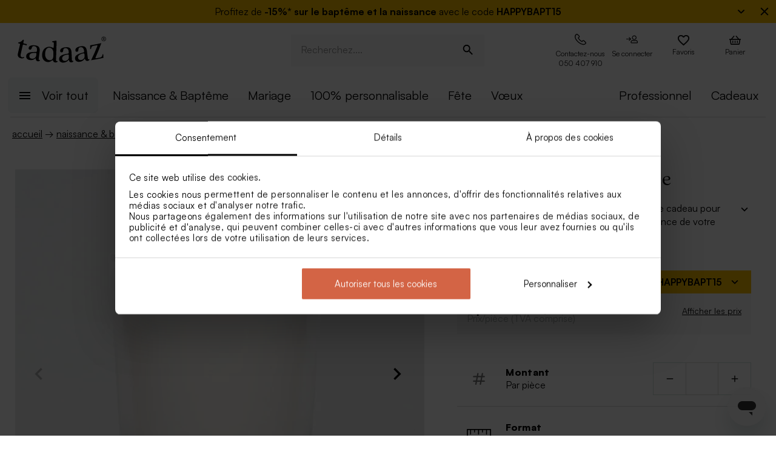

--- FILE ---
content_type: text/html; charset=utf-8
request_url: https://tadaaz.be/fr/p/TA782-141-02/bougie-en-verre-naissance
body_size: 117039
content:
<!DOCTYPE html><html lang="fr-BE" translate="no"><head><meta charSet="utf-8" data-next-head=""/><meta name="viewport" content="minimum-scale=1, initial-scale=1, width=device-width, shrink-to-fit=no" class="jsx-2271256970" data-next-head=""/><script data-culture="fr" id="Cookiebot" data-cbid="0f48b9df-8218-4458-a547-4b0cb597657d" type="text/javascript" async="" src="https://consent.cookiebot.com/uc.js" class="jsx-2271256970" data-next-head="">// 2.95.0 - 2025-07-07T17:36:26.778Z
!function(){function finallyConstructor(callback){var constructor=this.constructor;return this.then((function(value){return constructor.resolve(callback()).then((function(){return value}))}),(function(reason){return constructor.resolve(callback()).then((function(){return constructor.reject(reason)}))}))}function allSettled(arr){var P=this;return new P((function(resolve,reject){if(!arr||void 0===arr.length)return reject(new TypeError(typeof arr+" "+arr+" is not iterable(cannot read property Symbol(Symbol.iterator))"));var args=Array.prototype.slice.call(arr);if(0===args.length)return resolve([]);var remaining=args.length;function res(i,val){if(val&&("object"==typeof val||"function"==typeof val)){var then=val.then;if("function"==typeof then)return void then.call(val,(function(val){res(i,val)}),(function(e){args[i]={status:"rejected",reason:e},0==--remaining&&resolve(args)}))}args[i]={status:"fulfilled",value:val},0==--remaining&&resolve(args)}for(var i=0;i<args.length;i++)res(i,args[i])}))}var setTimeoutFunc=setTimeout;function isArray(x){return Boolean(x&&void 0!==x.length)}function noop(){}function bind(fn,thisArg){return function(){fn.apply(thisArg,arguments)}}function Promise$2(fn){if(!(this instanceof Promise$2))throw new TypeError("Promises must be constructed via new");if("function"!=typeof fn)throw new TypeError("not a function");this._state=0,this._handled=!1,this._value=void 0,this._deferreds=[],doResolve(fn,this)}function handle(self,deferred){for(;3===self._state;)self=self._value;0!==self._state?(self._handled=!0,Promise$2._immediateFn((function(){var cb=1===self._state?deferred.onFulfilled:deferred.onRejected;if(null!==cb){var ret;try{ret=cb(self._value)}catch(e){return void reject(deferred.promise,e)}resolve(deferred.promise,ret)}else(1===self._state?resolve:reject)(deferred.promise,self._value)}))):self._deferreds.push(deferred)}function resolve(self,newValue){try{if(newValue===self)throw new TypeError("A promise cannot be resolved with itself.");if(newValue&&("object"==typeof newValue||"function"==typeof newValue)){var then=newValue.then;if(newValue instanceof Promise$2)return self._state=3,self._value=newValue,void finale(self);if("function"==typeof then)return void doResolve(bind(then,newValue),self)}self._state=1,self._value=newValue,finale(self)}catch(e){reject(self,e)}}function reject(self,newValue){self._state=2,self._value=newValue,finale(self)}function finale(self){2===self._state&&0===self._deferreds.length&&Promise$2._immediateFn((function(){self._handled||Promise$2._unhandledRejectionFn(self._value)}));for(var i=0,len=self._deferreds.length;i<len;i++)handle(self,self._deferreds[i]);self._deferreds=null}function Handler(onFulfilled,onRejected,promise){this.onFulfilled="function"==typeof onFulfilled?onFulfilled:null,this.onRejected="function"==typeof onRejected?onRejected:null,this.promise=promise}function doResolve(fn,self){var done=!1;try{fn((function(value){done||(done=!0,resolve(self,value))}),(function(reason){done||(done=!0,reject(self,reason))}))}catch(ex){if(done)return;done=!0,reject(self,ex)}}function initializeMutationHandlerFallback(window,cookieConsent,document){var testdoc=document.implementation.createHTMLDocument("");testdoc.documentElement.innerHTML="<html><head><script><\/script></head><body></body></html>",document.replaceChild(document.importNode(testdoc.documentElement,!0),document.documentElement),cookieConsent.mutationFallback=!0,"function"==typeof window.stop&&window.stop(),mutationHandlerFallback(cookieConsent,document,null)}function mutationHandlerFallback(cookieConsent,document,charset){var xhr=new XMLHttpRequest,content="";xhr.onreadystatechange=function(){xhr.readyState===XMLHttpRequest.DONE&&(content=xhr.responseText,mutationHandlerFallbackInit(window,cookieConsent,document,content))},xhr.open("GET",document.URL,!0),charset&&xhr.overrideMimeType("text/html; charset="+charset),xhr.send(null)}function mutationHandlerFallbackInit(window,cookieConsent,document,content){if(cookieConsent.configuration.loaded||cookieConsent.configuration.loadRetry>30){if(cookieConsent.configuration.loaded=!0,cookieConsent.configuration.loadRetry=0,!cookieConsent.mutationHandlerFallbackCharsetLoaded){cookieConsent.mutationHandlerFallbackCharsetLoaded=!0;var regexCharset=/<meta.*?charset=["'].*charset=([^"']+)["'][^>]*>/g,matchCharset=regexCharset.exec(content);if(matchCharset||(regexCharset=/<meta charset=["']([^"']+)["'][^>]*>/g,matchCharset=regexCharset.exec(content)),matchCharset&&matchCharset.length>1){var currentCharset=matchCharset[1];if("utf-8"!==currentCharset.toLowerCase())return void mutationHandlerFallback(cookieConsent,document,matchCharset[1])}}var doc=document.implementation.createHTMLDocument(""+(document.title||""));document.replaceChild(document.importNode(doc.documentElement,!0),document.documentElement),document.documentElement.innerHTML=content;for(var i=0;i<cookieConsent.mutationFallbackDocAttributes.length;i++)document.documentElement.setAttribute(cookieConsent.mutationFallbackDocAttributes[i].name,cookieConsent.mutationFallbackDocAttributes[i].value);var regex=/<\s*body[^>]*>/g,match=regex.exec(content);if(match&&match.length>0&&"<body>"!==match[0])try{var testdoc=document.implementation.createHTMLDocument("");testdoc.documentElement.innerHTML="<html><head><script><\/script></head>"+match[0]+"</body></html>";for(var j=0;j<testdoc.body.attributes.length;j++)try{document.body.setAttribute(testdoc.body.attributes[j].name,testdoc.body.attributes[j].value)}catch(e){}}catch(e){}var baseTags=document.getElementsByTagName("base");if(baseTags.length>0&&navigator.userAgent.match(/IEMobile|Trident/i)){var all=document.getElementsByTagName("*");[].forEach.call(all,(function(node){if("LINK"===node.tagName&&(node.cookiebotTagHash=window.CookieConsent.tagHash(node)),node.hasAttribute("src"))node.src=node.src?cookieConsent.resolveURL(node.src):"";else if(node.hasAttribute("href")&&(node.href=node.href?cookieConsent.resolveURL(node.href):"","LINK"===node.tagName&&node.hasAttribute("rel"))){var linkClone=node.cloneNode(!0);linkClone.cookiebotTagHash=node.cookiebotTagHash;var cloneParentNode=node.parentNode;cloneParentNode&&cloneParentNode.insertBefore(linkClone,node),cloneParentNode&&cloneParentNode.removeChild(node)}}))}var scripts=document.getElementsByTagName("script");[].forEach.call(scripts,(function(node){if(cookieConsent.isCookiebotCoreNode(node)||node.hasAttribute("data-cookieconsent"))node.hasAttribute("data-cookieconsent")&&"ignore"===node.getAttribute("data-cookieconsent")&&(node.removeAttribute("data-cookieconsent"),cookieConsent.fallbackScriptNodes.push(node));else{var tagCategories="",tagURL="",hasSrc=!1;node.hasAttribute("src")&&(tagURL=node.getAttribute("src")||"",hasSrc=!0),node.cookiebotTagHash=window.CookieConsent.tagHash(node),tagCategories=cookieConsent.getTagCookieCategories(node.outerHTML,tagURL,node,!0),hasSrc&&""!==tagCategories&&tagURL.toLocaleLowerCase().indexOf("jquery")>=0&&(tagCategories=""),""!==tagCategories&&(null!=node.type&&void 0!==node.type&&""!==node.type&&"text/plain"!==node.type&&(node.origScriptType=node.type),node.type="text/plain",node.setAttribute("data-cookieconsent",tagCategories)),node.hasAttribute("defer")?cookieConsent.fallbackDeferNodes.push(node):cookieConsent.fallbackScriptNodes.push(node)}})),loadFallbackScriptNodes(window,cookieConsent,document,cookieConsent.fallbackScriptNodes),mutationHandlerFallbackMarkupTag(window,cookieConsent,document,"video"),mutationHandlerFallbackMarkupTag(window,cookieConsent,document,"audio"),mutationHandlerFallbackMarkupTag(window,cookieConsent,document,"picture"),mutationHandlerFallbackMarkupTag(window,cookieConsent,document,"source"),mutationHandlerFallbackMarkupTag(window,cookieConsent,document,"iframe"),mutationHandlerFallbackMarkupTag(window,cookieConsent,document,"img"),mutationHandlerFallbackMarkupTag(window,cookieConsent,document,"embed"),cookieConsent.mutationFallback=!1,cookieConsent.dialog&&cookieConsent.dialog.visible&&cookieConsent.show(!1),(cookieConsent.consented||cookieConsent.declined)&&cookieConsent.triggerOnloadEvents()}else setTimeout((function(){mutationHandlerFallbackInit(window,cookieConsent,document,content)}),100)}function mutationHandlerFallbackMarkupTag(window,cookieConsent,doc,nodeType){var elements=doc.getElementsByTagName(nodeType);[].forEach.call(elements,(function(node){if(node.hasAttribute("data-cookieconsent")||cookieConsent.isCookiebotNode(node))node.hasAttribute("data-cookieconsent")&&"ignore"===node.getAttribute("data-cookieconsent")&&node.removeAttribute("data-cookieconsent");else if("IMG"!==node.tagName||!node.hasAttribute("src")||cookieConsent.getHostnameFromURL(node.src||"")!==window.location.hostname){var tagCategories="",tagURL="";if(node.hasAttribute("src")&&(tagURL=node.getAttribute("src")||""),node.cookiebotTagHash=window.CookieConsent.tagHash(node),tagCategories=cookieConsent.getTagCookieCategories(node.outerHTML,tagURL,node,!0),""!==tagCategories&&(node.setAttribute("data-cookieconsent",tagCategories),node.hasAttribute("src"))){var src=node.getAttribute("src")||"";node.origOuterHTML=node.outerHTML,node.setAttribute("data-cookieblock-src",src),node.removeAttribute("src")}}}))}function loadFallbackScriptNodes(window,cookieConsent,document,mutationNodes){if(cookieConsent.startJQueryHold(),mutationNodes.length>0){var node=mutationNodes.shift();if(!node||null!=node.type&&void 0!==node.type&&""!==node.type&&"text/javascript"!==node.type&&"application/javascript"!==node.type&&"module"!==node.type&&"text/plain"!==node.type)loadFallbackScriptNodes(window,cookieConsent,document,mutationNodes);else{var tagParent=node.parentNode,tagClone_1=cookieConsent.cloneScriptTag(node);cookieConsent.cloneEventListeners(node,tagClone_1),tagClone_1.consentProcessed="1";var hasSrc=!1;node.hasAttribute("src")&&(hasSrc=!0);var fireTagOnLoad=hasSrc&&!tagClone_1.hasAttribute("data-cookieconsent")&&!tagClone_1.hasAttribute("nomodule");fireTagOnLoad&&(tagClone_1.onload=function(){tagClone_1.isloaded=!0,loadFallbackScriptNodes(window,cookieConsent,document,mutationNodes),cookieConsent.startJQueryHold()},tagClone_1.onerror=function(){tagClone_1.isloaded=!0,loadFallbackScriptNodes(window,cookieConsent,document,mutationNodes),cookieConsent.startJQueryHold()}),tagClone_1.hasAttribute("data-cookieconsent")&&"ignore"!==tagClone_1.getAttribute("data-cookieconsent")&&(tagClone_1.type="text/plain"),tagParent=node.parentNode,null!=tagParent&&(tagParent.insertBefore(tagClone_1,node),tagParent.removeChild(node)),fireTagOnLoad||loadFallbackScriptNodes(window,cookieConsent,document,mutationNodes)}}else cookieConsent.fallbackDeferNodes.length>0?loadFallbackScriptNodes(window,cookieConsent,document,cookieConsent.fallbackDeferNodes):(cookieConsent.runScripts(),setTimeout((function(){if(cookieConsent.stopOverrideEventListeners(),cookieConsent.endJQueryHold(),"undefined"!=typeof EventTarget){var evt=document.createEvent("Event");evt.initEvent("readystatechange",!0,!0),document.dispatchEvent(evt),evt=document.createEvent("Event"),evt.initEvent("DOMContentLoaded",!0,!0),document.dispatchEvent(evt),evt=document.createEvent("Event"),evt.initEvent("load",!0,!0),window.dispatchEvent(evt),evt=document.createEvent("Event"),evt.initEvent("onload",!0,!0),window.dispatchEvent(evt)}}),500))}Promise$2.prototype.catch=function(onRejected){return this.then(null,onRejected)},Promise$2.prototype.then=function(onFulfilled,onRejected){var prom=new this.constructor(noop);return handle(this,new Handler(onFulfilled,onRejected,prom)),prom},Promise$2.prototype.finally=finallyConstructor,Promise$2.all=function(arr){return new Promise$2((function(resolve,reject){if(!isArray(arr))return reject(new TypeError("Promise.all accepts an array"));var args=Array.prototype.slice.call(arr);if(0===args.length)return resolve([]);var remaining=args.length;function res(i,val){try{if(val&&("object"==typeof val||"function"==typeof val)){var then=val.then;if("function"==typeof then)return void then.call(val,(function(val){res(i,val)}),reject)}args[i]=val,0==--remaining&&resolve(args)}catch(ex){reject(ex)}}for(var i=0;i<args.length;i++)res(i,args[i])}))},Promise$2.allSettled=allSettled,Promise$2.resolve=function(value){return value&&"object"==typeof value&&value.constructor===Promise$2?value:new Promise$2((function(resolve){resolve(value)}))},Promise$2.reject=function(value){return new Promise$2((function(resolve,reject){reject(value)}))},Promise$2.race=function(arr){return new Promise$2((function(resolve,reject){if(!isArray(arr))return reject(new TypeError("Promise.race accepts an array"));for(var i=0,len=arr.length;i<len;i++)Promise$2.resolve(arr[i]).then(resolve,reject)}))},Promise$2._immediateFn="function"==typeof setImmediate&&function(fn){setImmediate(fn)}||function(fn){setTimeoutFunc(fn,0)},Promise$2._unhandledRejectionFn=function _unhandledRejectionFn(err){"undefined"!=typeof console&&console&&console.warn("Possible Unhandled Promise Rejection:",err)};var CATEGORY_PREFERENCES="preferences",CATEGORY_STATISTICS="statistics",CATEGORY_MARKETING="marketing";function cookieCategoriesFromNumberArray(catNumberArray){for(var categoryString="",i=0;i<catNumberArray.length;i++)switch(""!==categoryString&&(categoryString+=","),Number(catNumberArray[i])){case 2:categoryString+="preferences";break;case 3:categoryString+="statistics";break;case 4:""!==categoryString&&-1!==categoryString.indexOf("marketing")||(categoryString+="marketing")}return""!==categoryString&&","===categoryString.slice(-1)&&(categoryString=categoryString.substring(0,categoryString.length-1)),categoryString}var __assign=function(){return __assign=Object.assign||function __assign(t){for(var s,i=1,n=arguments.length;i<n;i++)for(var p in s=arguments[i],s)Object.prototype.hasOwnProperty.call(s,p)&&(t[p]=s[p]);return t},__assign.apply(this,arguments)},fetchJsonData=function(url,onSuccess,onError){var xmlhttp=new XMLHttpRequest;xmlhttp.onreadystatechange=function(){if(4===this.readyState&&this.status>=200&&this.status<=299){if(204===this.status)return void onSuccess({});try{var json=JSON.parse(this.responseText);onSuccess(json)}catch(e){onError&&onError({status:this.status,message:"JSON.parse error: "+e.message})}}else 4===this.readyState&&onError&&onError({status:this.status,message:this.responseText})},xmlhttp.onerror=function(){onError&&onError({status:-1,message:"onerror"})},xmlhttp.open("GET",url,!0),xmlhttp.send()};function isCookiebotNode(cookieConsent,node){var hasMatch=!1;if(node.hasAttribute("src")){var url=node.getAttribute("src").toLowerCase();0!==url.indexOf(cookieConsent.host)&&0!==url.indexOf(cookieConsent.CDN)||(hasMatch=!0)}return hasMatch}var resolveURL=function(url){if(""!==url){var a=document.createElementOrig("a");return a.href=url,a.cloneNode(!1).href}return url},hashCode=function(s){if(void 0===s)return"";var ss=s.replace(/\r\n|\n|\r|\t|\s/g,""),h=0,l=ss.length,i=0;if(l>0)for(;i<l;)h=(h<<5)-h+ss.charCodeAt(i++)|0;return h},getHostnameFromURL=function(url){try{var a=document.createElementOrig("a");return a.href=url,a.cloneNode(!1).hostname}catch(e){return""}},resolvedPromise=function(PromiseConstructor){return new PromiseConstructor((function(resolve,_){resolve()}))},createTimeoutPromise=function(PromiseConstructor,timeoutMs){return new PromiseConstructor((function(resolve){setTimeout(resolve,timeoutMs)}))},getTruncatedString=function(value,length){return value.length>length?value.substring(0,length-3)+"...":value},CATEGORY_ID_PREFERENCES=2,CATEGORY_ID_STATISTICS=3,CATEGORY_ID_MARKETING=4;function cookiesNumberCategoriesFromStringArray(categoryStrings){for(var categoryNumberArray=[],i=0;i<categoryStrings.length;i++){var categoryString=categoryStrings[i];switch(categoryString){case"preferences":categoryNumberArray.push(2);break;case"statistics":categoryNumberArray.push(3);break;case"marketing":categoryNumberArray.push(4)}}return categoryNumberArray}function getCookieListFromObject(cookieObject){return[cookieObject.CookieName,"","","","",cookieObject.CookieStorageType.toString(),cookieObject.CookieNameRegex||""]}function onSuccess(cookieConsent,shouldFetchCookies){var logConsentJsonUrl=cookieConsent.host+cookieConsent.serial+"/"+cookieConsent.domain+"/cookies.json";shouldFetchCookies?fetchJsonData(logConsentJsonUrl,(function(data){var advertisingCookiesList=data.AdvertisingCookies.map((function(cookie){return getCookieListFromObject(cookie)})),preferenceCookiesList=data.PreferenceCookies.map((function(cookie){return getCookieListFromObject(cookie)})),statisticsCookiesList=data.StatisticCookies.map((function(cookie){return getCookieListFromObject(cookie)})),unclassifiedCookiesList=data.UnclassifiedCookies.map((function(cookie){return getCookieListFromObject(cookie)}));cookieConsent.cookieList=__assign(__assign({},cookieConsent.cookieList),{cookieTableAdvertising:advertisingCookiesList,cookieTablePreference:preferenceCookiesList,cookieTableStatistics:statisticsCookiesList,cookieTableUnclassified:unclassifiedCookiesList}),cookieConsent.init(),cookieConsent.resetCookies()})):(cookieConsent.init(),cookieConsent.resetCookies())}function logConsent(cookieConsent,consentURL,asyncLoad,shouldFetchCookies){var truncatedLogConsentUrl=getTruncatedString(consentURL,4096);window.CookieConsent.getScript(truncatedLogConsentUrl,asyncLoad,(function(){onSuccess(cookieConsent,shouldFetchCookies)}))}var hasFramework=function(cookieConsent){return cookieConsent.hasFramework&&!cookieConsent.frameworkBlocked&&"tcfv2.2"===cookieConsent.framework.toLowerCase()},createBannerQueryParameters=function(cookieConsent,ucScriptElement){return{serial:cookieConsent.getURLParam("cbid")||ucScriptElement.getAttribute("data-cbid")||void 0,mode:cookieConsent.getURLParam("mode")||ucScriptElement.getAttribute("data-mode")||void 0,culture:cookieConsent.getURLParam("culture")||ucScriptElement.getAttribute("data-culture")||void 0,type:cookieConsent.getURLParam("type")||ucScriptElement.getAttribute("data-type")||void 0,level:cookieConsent.getURLParam("level")||ucScriptElement.getAttribute("data-level")||void 0,domainPath:cookieConsent.getURLParam("path")||ucScriptElement.getAttribute("data-path")||void 0,userCountry:cookieConsent.getURLParam("user_country")||ucScriptElement.getAttribute("data-user-country")||void 0}},createBanner=function(cookieConsent,isRenewal){var ucScriptElement=document.getElementById(cookieConsent.scriptId)||cookieConsent.scriptElement;if(!ucScriptElement)return console.warn("Error: Can't read data values from the cookie script tag - make sure to set script attribute ID."),resolvedPromise(cookieConsent.Promise);var parameters=createBannerQueryParameters(cookieConsent,ucScriptElement);if(!parameters.serial)return console.warn("Error: Cookie script tag attribute 'data-cbid' is missing."),resolvedPromise(cookieConsent.Promise);if(!cookieConsent.isGUID(parameters.serial))return console.warn("Error: Cookie script tag ID %s is not a valid key.",parameters.serial),resolvedPromise(cookieConsent.Promise);var serial=parameters.serial,mode=parameters.mode,culture=parameters.culture,type=parameters.type,level=parameters.level,domainPath=parameters.domainPath,userCountry=parameters.userCountry;if(cookieConsent.serial=serial,!cookieConsent.cookieEnabled)return cookieConsent.consented=!1,cookieConsent.declined=!0,cookieConsent.hasResponse=!0,cookieConsent.consent.preferences=!1,cookieConsent.consent.statistics=!1,cookieConsent.consent.marketing=!1,cookieConsent.consentID="-3",cookieConsent.consent.stamp="-3",resolvedPromise(cookieConsent.Promise);var querystrings=["renew="+(isRenewal?"true":"false"),"referer="+encodeURIComponent(window.location.hostname),"dnt="+(cookieConsent.doNotTrack?"true":"false"),"init=false"];return isRenewal&&querystrings.push("nocache="+(new Date).getTime()),mode&&querystrings.push("mode="+mode),culture&&querystrings.push("culture="+culture),type&&querystrings.push("type="+type),level&&querystrings.push("level="+level),domainPath&&querystrings.push("path="+encodeURIComponent(domainPath)),userCountry&&querystrings.push("usercountry="+userCountry),cookieConsent.framework&&querystrings.push("framework="+cookieConsent.framework),cookieConsent.geoRegions.length>0&&querystrings.push("georegions="+encodeURIComponent(JSON.stringify(cookieConsent.geoRegions))),cookieConsent.isbulkrenewal&&querystrings.push("bulkrenew=1"),cookieConsent.isbulkrenewal=!1,new cookieConsent.Promise((function(resolve){cookieConsent.getScript(cookieConsent.host+serial+"/cc.js?"+querystrings.join("&"),!0,resolve)}))},createWidgetIconUrl=function(cdnHost){return cdnHost+"Scripts/widgetIcon.min.js"};function tagString(node){if(node.nodeType===Node.TEXT_NODE||node.nodeType===Node.CDATA_SECTION_NODE)return node.nodeValue&&node.nodeValue.trim()||"";if(node.nodeType===Node.ELEMENT_NODE){for(var attrs=[],i=node.attributes.length;i--;){var attr=node.attributes[i];"style"!==attr.name&&attrs.push(attr.name+"="+attr.value)}attrs.sort();for(var children=[],j=0,len=node.childNodes.length;j<len;j++){var childNode=node.childNodes[j],string=tagString(childNode);""!==string&&children.push(string)}return node.tagName+";"+attrs.join(";")+(children.length?"["+children.join("|")+"]":"")}return""}function tagHash(el){for(var str=tagString(el),hash1=5381,hash2=52711,k=str.length;k--;){var char=str.charCodeAt(k);hash1=33*hash1^char,hash2=33*hash2^char}var hash=4096*(hash1>>>0)+(hash2>>>0);return hash.toString()}function isNodeIgnoredFromInlineConfig(cookieConsent,node){var tagConfiguration=cookieConsent.inlineConfiguration&&cookieConsent.inlineConfiguration.TagConfiguration,isIgnored=!1;if(node.id&&tagConfiguration&&tagConfiguration.length>0)for(var i=0;i<tagConfiguration.length;i++){var tag=tagConfiguration[i];if(tag.id===node.id&&tag.ignore){isIgnored=!0;break}}return isIgnored}function initMutationObserver(window,document,cookieConsent){var writeOverride=function(node){var lastChild;document.body?(document.body.insertAdjacentHTML("beforeend",node),lastChild=document.body.lastChild):(document.head.insertAdjacentHTML("beforeend",node),lastChild=document.head.lastChild),lastChild&&lastChild.tagName&&"SCRIPT"===lastChild.tagName&&void 0===lastChild.cookieScriptProcessed&&void 0===lastChild.CB_isClone&&void 0===lastChild.consentProcessed&&void 0===lastChild.cookiesProcessed&&(lastChild.consentProcessed="1",cookieConsent.RunScriptTags([lastChild]))};document.write=writeOverride,cookieConsent.overrideEventListeners();var isMutationBrowser=!0;if("function"!=typeof MutationObserver&&"object"!=typeof MutationObserver&&(isMutationBrowser=!1),isMutationBrowser&&navigator.userAgent.match(/IEMobile|Trident|Edge/i)&&(isMutationBrowser=!1),document&&document.documentElement&&(document.documentElement.hasAttribute("ng-app")&&(cookieConsent.mutationAppName=document.documentElement.getAttribute("ng-app"),document.documentElement.removeAttribute("ng-app")),document.documentElement.attributes))for(var j=0;j<document.documentElement.attributes.length;j++){var attrName=document.documentElement.attributes[j].name,attrValue="";document.documentElement.attributes[j].value&&(attrValue=document.documentElement.attributes[j].value),cookieConsent.mutationFallbackDocAttributes.push({name:attrName,value:attrValue})}isMutationBrowser?(cookieConsent.mutationObserver=new MutationObserver(cookieConsent.mutationHandler),cookieConsent.mutationObserver.observe(document.documentElement,{childList:!0,subtree:!0}),cookieConsent.downloadConfiguration()):window.cookieconsentscriptfallbackpreloaded||(window.cookieconsentscriptfallbackpreloaded=!0,initializeMutationHandlerFallback(window,cookieConsent,document),cookieConsent.downloadConfiguration())}function stopMutationObserver(window,cookieConsent){null!=cookieConsent.mutationObserver&&(window.CookieConsent.processPostPonedMutations(),window.CookieConsent.dequeueNonAsyncScripts(cookieConsent.nonAsyncMutations),cookieConsent.mutationObserver.disconnect(),cookieConsent.mutationObserver=null)}function mutationHandler(window,document,mutationsList){if(window.CookieConsent){var doPostPoneMutation=!0;window.CookieConsent.configuration.loaded&&(doPostPoneMutation=!1,window.CookieConsent.processPostPonedMutations());for(var j=0;j<mutationsList.length;j++){var mutationRecord=mutationsList[j];if("childList"===mutationRecord.type)for(var i=0;i<mutationRecord.addedNodes.length;i++){var node=mutationRecord.addedNodes[i],isNodeIgnored=isNodeIgnoredFromInlineConfig(window.CookieConsent,node);if(1===node.nodeType&&!node.hasAttribute("data-cookieconsent")&&void 0===node.CB_isClone&&void 0===node.isCookiebotDynamicTag&&!isNodeIgnored){if(null==window.CookieConsent.mutationHandlerFirstScript&&"SCRIPT"===node.tagName){window.CookieConsent.mutationHandlerFirstScript=node;for(var scripts=document.getElementsByTagName("script"),k=0;k<scripts.length;k++){var currentScript=scripts[k];if(!currentScript.hasAttribute("data-cookieconsent")){window.CookieConsent.isCookiebotNode(currentScript)||console.warn("WARNING: The Cookiebot script tag must be the first to load for auto-blocking to work.",currentScript);break}}}node.cookiebotTagHash=window.CookieConsent.tagHash(node),doPostPoneMutation||"SCRIPT"===node.tagName?window.CookieConsent.postponeMutation(node):window.CookieConsent.processMutation(node,!1)}}}}}function runScriptTags(window,cookieConsent,tagContainer){if(tagContainer.length>0){var currentTag=tagContainer.shift();currentTag.cookiesProcessed=void 0;var tagConsentLevels=[];currentTag.hasAttribute("data-cookieconsent")&&(tagConsentLevels=currentTag.getAttribute("data-cookieconsent").toLowerCase().split(","));for(var canExecute=!0,j=0;j<tagConsentLevels.length;j++){var consentReq=tagConsentLevels[j].replace(/^\s*/,"").replace(/\s*$/,"");"preferences"!==consentReq||window.CookieConsent.consent.preferences||(canExecute=!1),"statistics"!==consentReq||window.CookieConsent.consent.statistics||(canExecute=!1),"marketing"!==consentReq||window.CookieConsent.consent.marketing||(canExecute=!1)}if(canExecute){var tagParent=currentTag.parentNode,nextElement=currentTag.nextElementSibling,tagClone=cookieConsent.cloneScriptTag(currentTag),hasSrc=!1;tagClone.hasAttribute("src")&&(hasSrc=!0);var fireTagOnLoad=hasSrc&&!tagClone.hasAttribute("nomodule");tagClone.hasAttribute("async")&&tagClone.removeAttribute("async"),void 0!==currentTag.origScriptType&&(tagClone.type=currentTag.origScriptType),fireTagOnLoad&&(tagClone.onload=function(){window.CookieConsent.RunScriptTags(tagContainer)},tagClone.onerror=function(){window.CookieConsent.RunScriptTags(tagContainer)}),cookieConsent.cloneEventListeners(currentTag,tagClone),null!=tagParent&&(tagParent.removeChild(currentTag),tagParent.insertBefore(tagClone,nextElement||null)),fireTagOnLoad||cookieConsent.RunScriptTags(tagContainer)}else cookieConsent.RunScriptTags(tagContainer)}}function cloneScriptTag(document,currentTag){for(var tagClone=document.createElementOrig("script"),k=0;k<currentTag.attributes.length;k++)tagClone.setAttribute(currentTag.attributes[k].name,currentTag.attributes[k].value);return currentTag.hasAttribute("nomodule")&&tagClone.setAttribute("nomodule",""),void 0!==currentTag.text&&(tagClone.text=currentTag.text),tagClone.setAttribute("type","text/javascript"),tagClone}function overrideEventListeners(cookieConsent){cookieConsent.mutateEventListeners=!0,"undefined"!=typeof EventTarget&&void 0===EventTarget.prototype.addEventListenerBase&&(EventTarget.prototype.addEventListenerBase=EventTarget.prototype.addEventListener,EventTarget.prototype.addEventListener=function(type,callback,options){cookieConsent.mutateEventListeners&&!cookieConsent.isInternalEventListener(type,this,callback)?"DOMContentLoaded"===type||"load"===type||"onload"===type||"readystatechange"===type?cookieConsent.mutationOnloadEventListeners.push({target:this,type:type,listener:callback,options:options}):(cookieConsent.mutationEventListeners.push({target:this,type:type,listener:callback,options:options}),this.addEventListenerBase(type,callback,options)):this.addEventListenerBase(type,callback,options)})}function stopOverrideEventListeners(window,cookieConsent){cookieConsent.mutateEventListeners&&setTimeout((function(){cookieConsent.mutateEventListeners=!1,cookieConsent.applyOverrideEventListeners(),""!==cookieConsent.mutationAppName&&window.angular&&window.angular.bootstrap&&window.angular.bootstrap(document.documentElement,[cookieConsent.mutationAppName])}),1)}function processPostPonedMutations(cookieConsent){if(cookieConsent.postPonedMutations.length>0){for(var j=0;j<cookieConsent.postPonedMutations.length;j++){var postPonedNode=cookieConsent.postPonedMutations[j];cookieConsent.processMutation(postPonedNode,!0)}cookieConsent.postPonedMutations=[]}}function dequeueNonAsyncScripts(cookieConsent,mutationNodes){if(mutationNodes.length>0){var node=mutationNodes.shift();if("SCRIPT"===(null==node?void 0:node.tagName)&&void 0===node.cookieScriptProcessed){node.cookieScriptProcessed=1,cookieConsent.startJQueryHold();var tagURL="",tagCategories="",hasSrc=!1;if(node.hasAttribute("src")&&(tagURL=node.getAttribute("src")||"",hasSrc=!0),void 0!==node.origOuterHTML&&(tagCategories=cookieConsent.getTagCookieCategories(node.origOuterHTML,tagURL,node,!0)),hasSrc&&""!==tagCategories&&tagURL.toLocaleLowerCase().indexOf("jquery")>=0&&(tagCategories=""),""!==tagCategories)node.type="text/plain",node.setAttribute("data-cookieconsent",tagCategories),cookieConsent.dequeueNonAsyncScripts(mutationNodes);else if("text/plain"===node.type){var tagParent=node.parentNode,tagClone=cookieConsent.cloneScriptTag(node);cookieConsent.cloneEventListeners(node,tagClone),tagClone.consentProcessed="1",tagClone.CB_isClone=1;var fireTagOnLoad=hasSrc&&!tagClone.hasAttribute("data-cookieconsent")&&!tagClone.hasAttribute("nomodule");fireTagOnLoad&&(tagClone.onload=function(){cookieConsent.dequeueNonAsyncScripts(mutationNodes)},tagClone.onerror=function(){cookieConsent.dequeueNonAsyncScripts(mutationNodes)}),tagClone.origOuterHTML=node.origOuterHTML,void 0!==node.origScriptType&&(tagClone.type=node.origScriptType);try{null!=tagParent&&(tagParent.insertBefore(tagClone,node),tagParent.removeChild(node))}catch(e){}fireTagOnLoad||cookieConsent.dequeueNonAsyncScripts(mutationNodes)}else cookieConsent.dequeueNonAsyncScripts(mutationNodes)}else cookieConsent.dequeueNonAsyncScripts(mutationNodes)}else cookieConsent.deferMutations.length>0?cookieConsent.dequeueNonAsyncScripts(cookieConsent.deferMutations):(cookieConsent.runScripts(),setTimeout((function(){cookieConsent.stopOverrideEventListeners(),cookieConsent.endJQueryHold()}),1e3))}function processMutation(cookieConsent,node,isPostPoned){var canProcess=!0;if(!isPostPoned&&cookieConsent.isCookiebotNode(node)&&(canProcess=!1),node.consentProcessed&&"1"===node.consentProcessed?canProcess=!1:node.consentProcessed="1",canProcess){var tagCategories="",tagURL="",hasSrc=!1;if("SCRIPT"===node.tagName){var scriptNode=node;if(scriptNode.hasAttribute("src")&&(tagURL=scriptNode.getAttribute("src"),hasSrc=!0),isPostPoned?void 0!==scriptNode.origOuterHTML&&(tagCategories=cookieConsent.getTagCookieCategories(scriptNode.origOuterHTML,tagURL,node,!0)):(tagCategories=cookieConsent.getTagCookieCategories(scriptNode.outerHTML,tagURL,node,!0),null!=scriptNode.type&&void 0!==scriptNode.type&&""!==scriptNode.type&&"text/plain"!==scriptNode.type&&(scriptNode.origScriptType=scriptNode.type)),hasSrc&&""!==tagCategories&&tagURL.toLocaleLowerCase().indexOf("jquery")>=0&&(tagCategories=""),""!==tagCategories)scriptNode.type="text/plain",scriptNode.setAttribute("data-cookieconsent",tagCategories);else if(isPostPoned&&"text/plain"===scriptNode.type){var tagParent=scriptNode.parentNode,tagClone=cookieConsent.cloneScriptTag(scriptNode);cookieConsent.cloneEventListeners(node,tagClone),tagClone.consentProcessed="1",tagClone.CB_isClone=1,isPostPoned&&(tagClone.origOuterHTML=scriptNode.origOuterHTML,void 0!==scriptNode.origScriptType&&(tagClone.type=scriptNode.origScriptType)),null!=tagParent&&(tagParent.insertBefore(tagClone,node),tagParent.removeChild(node))}}else if("IFRAME"===node.tagName||"IMG"===node.tagName||"EMBED"===node.tagName||"VIDEO"===node.tagName||"AUDIO"===node.tagName||"PICTURE"===node.tagName||"SOURCE"===node.tagName){if(!isPostPoned&&node.hasAttribute("src")&&!cookieConsent.isCookiebotNode(node)&&!node.hasAttribute("data-lazy-type")){node.origOuterHTML=node.outerHTML;var nodeSrc=node.getAttribute("src");"IFRAME"===node.tagName&&"about:blank"!==nodeSrc&&""!==nodeSrc&&(node.setAttribute("data-cookieblock-src",nodeSrc),node.removeAttribute("src"))}if("IMG"===node.tagName&&node.hasAttribute("data-image_src")&&node.setAttribute("src",node.getAttribute("data-image_src")),node.hasAttribute("data-cookieblock-src")&&!node.hasAttribute("src")&&!node.hasAttribute("data-lazy-type")&&!node.hasAttribute("data-image_src"))if(tagURL=node.getAttribute("data-cookieblock-src"),tagCategories=cookieConsent.getTagCookieCategories(node.origOuterHTML,tagURL,node,!0),""!==tagCategories){node.setAttribute("data-cookieconsent",tagCategories);var clone=node.cloneNode(!0);cookieConsent.cloneEventListeners(node,clone),clone.cookiebotTagHash=node.cookiebotTagHash,clone.CB_isClone=1,clone.consentProcessed="1";var cloneParentNode=node.parentNode;cloneParentNode.insertBefore(clone,node),cloneParentNode.removeChild(node),node=null}else if(node.hasAttribute("data-cookieblock-src")&&(node.setAttribute("src",node.getAttribute("data-cookieblock-src")),node.removeAttribute("data-cookieblock-src")),node.consentProcessed="1","SOURCE"===node.tagName){var cloneToActive=node.cloneNode(!0);cookieConsent.cloneEventListeners(node,cloneToActive),cloneToActive.cookiebotTagHash=node.cookiebotTagHash,cloneToActive.CB_isClone=1,cloneToActive.consentProcessed="1";var cloneParentNodeToActivate=node.parentNode;cloneParentNodeToActivate.removeChild(node),cloneParentNodeToActivate.appendChild(cloneToActive),node=null}}}}function postponeMutation(window,cookieConsent,nodeElement){if(nodeElement&&!cookieConsent.isCookiebotNode(nodeElement)){var scriptNode_1=nodeElement;if("SCRIPT"===nodeElement.tagName&&void 0!==scriptNode_1.type&&"text/javascript"!==scriptNode_1.type&&scriptNode_1.type.indexOf("-text/javascript")>-1&&(scriptNode_1.type="text/javascript"),"SCRIPT"!==scriptNode_1.tagName||null!=scriptNode_1.type&&void 0!==scriptNode_1.type&&""!==scriptNode_1.type&&"text/javascript"!==scriptNode_1.type&&"application/javascript"!==scriptNode_1.type&&"module"!==scriptNode_1.type&&"text/plain"!==scriptNode_1.type){if("IFRAME"===nodeElement.tagName||"IMG"===nodeElement.tagName||"EMBED"===nodeElement.tagName||"VIDEO"===nodeElement.tagName||"AUDIO"===nodeElement.tagName||"PICTURE"===nodeElement.tagName||"SOURCE"===nodeElement.tagName){var node=nodeElement;if("IMG"!==node.tagName||!node.hasAttribute("src")||cookieConsent.getHostnameFromURL(node.src)!==window.location.hostname){if(node.hasAttribute("src")&&!node.hasAttribute("data-lazy-type")&&!node.hasAttribute("data-image_src")&&!cookieConsent.isCookiebotNode(node)){node.origOuterHTML=node.outerHTML,node.setAttribute("data-cookieblock-src",node.getAttribute("src")),node.removeAttribute("src");var clone=node.cloneNode(!0);cookieConsent.cloneEventListeners(node,clone),clone.cookiebotTagHash=node.cookiebotTagHash,clone.CB_isClone=1;var cloneParentNode=node.parentNode;cloneParentNode.insertBefore(clone,node),cloneParentNode.removeChild(node),node=null,cookieConsent.postPonedMutations.push(clone)}null!=node&&"IMG"===node.tagName&&node.hasAttribute("data-image_src")&&node.setAttribute("src",node.getAttribute("data-image_src"))}}}else{cookieConsent.startJQueryHold(),scriptNode_1.origOuterHTML=scriptNode_1.outerHTML,null!=scriptNode_1.type&&void 0!==scriptNode_1.type&&""!==scriptNode_1.type&&"text/plain"!==scriptNode_1.type&&(scriptNode_1.origScriptType=scriptNode_1.type),scriptNode_1.type="text/plain";var beforeScriptExecuteListener_1=function(event){"text/plain"===scriptNode_1.getAttribute("type")&&event.preventDefault(),scriptNode_1.removeEventListener("beforescriptexecute",beforeScriptExecuteListener_1)};scriptNode_1.addEventListener("beforescriptexecute",beforeScriptExecuteListener_1),cookieConsent.hasResponse&&scriptNode_1.hasAttribute("src")&&!scriptNode_1.hasAttribute("nomodule")&&cookieConsent.preloadMutationScript(scriptNode_1.src),scriptNode_1.hasAttribute("defer")?(scriptNode_1.hasAttribute("async")&&scriptNode_1.removeAttribute("async"),cookieConsent.deferMutations.push(scriptNode_1)):cookieConsent.nonAsyncMutations.push(scriptNode_1)}}}function getTagCookieCategories(window,cookieConsent,outerhtml,tagURL,node,matchCommon){for(var categories="",j=0;j<cookieConsent.configuration.tags.length;j++){var currentTag=cookieConsent.configuration.tags[j];if(""!==tagURL&&currentTag.url&&""!==currentTag.url&&currentTag.url.toLowerCase()===tagURL.toLowerCase()){categories=cookieConsent.cookieCategoriesFromNumberArray(currentTag.cat);break}if(""!==tagURL&&currentTag.resolvedUrl&&""!==currentTag.resolvedUrl&&currentTag.resolvedUrl.toLowerCase()===cookieConsent.resolveURL(tagURL).toLowerCase()){categories=cookieConsent.cookieCategoriesFromNumberArray(currentTag.cat);break}if(node.hasAttribute("id")&&currentTag.tagID&&""!==currentTag.tagID){var tagID=node.getAttribute("id").toLowerCase();if(currentTag.tagID.toLowerCase()===tagID){categories=cookieConsent.cookieCategoriesFromNumberArray(currentTag.cat);break}}if(currentTag.tagHash&&""!==currentTag.tagHash&&node&&node.cookiebotTagHash&&""!==node.cookiebotTagHash&&currentTag.tagHash===node.cookiebotTagHash){categories=cookieConsent.cookieCategoriesFromNumberArray(currentTag.cat);break}if(currentTag.innerHash&&""!==currentTag.innerHash&&node&&node.innerHTML&&""!==node.innerHTML){var tagHashInner=cookieConsent.hashCode(node.innerHTML).toString();if(currentTag.innerHash===tagHashInner&&"0"!==tagHashInner){categories=cookieConsent.cookieCategoriesFromNumberArray(currentTag.cat);break}}if(currentTag.outerHash&&""!==currentTag.outerHash&&void 0!==outerhtml&&"undefined"!==outerhtml){var tagHashOuter=cookieConsent.hashCode(outerhtml).toString();if(currentTag.outerHash===tagHashOuter&&"0"!==tagHashOuter){categories=cookieConsent.cookieCategoriesFromNumberArray(currentTag.cat);break}}if(""!==tagURL&&currentTag.resolvedUrl&&""!==currentTag.resolvedUrl&&cookieConsent.configuration.trackingDomains.length>0&&"IMG"!==node.tagName&&"PICTURE"!==node.tagName){var tagDomain=cookieConsent.getHostnameFromURL(tagURL);if(""!==tagDomain&&tagDomain!==window.location.hostname)for(var k=0;k<cookieConsent.configuration.trackingDomains.length;k++){var currentRecord=cookieConsent.configuration.trackingDomains[k];if(tagDomain===currentRecord.d){categories=cookieConsent.cookieCategoriesFromNumberArray(currentRecord.c);break}}}}if(0===cookieConsent.configuration.tags.length&&matchCommon&&""!==tagURL&&""===categories){var tagdomain=tagURL.toLowerCase(),isAboluteURL=!0;if(0===tagdomain.indexOf("https://")&&tagdomain.length>8?tagdomain=tagdomain.substr(8):0===tagdomain.indexOf("http://")&&tagdomain.length>7?tagdomain=tagdomain.substr(7):0===tagdomain.indexOf("//")&&tagdomain.length>2?tagdomain=tagdomain.substr(2):isAboluteURL=!1,isAboluteURL&&(tagdomain.indexOf(":")>0&&(tagdomain=tagdomain.substr(0,tagdomain.indexOf(":"))),tagdomain.indexOf("/")>0&&(tagdomain=tagdomain.substr(0,tagdomain.indexOf("/"))),tagdomain.length>3))for(var i=0;i<cookieConsent.commonTrackers.domains.length;i++){var testDomain=cookieConsent.commonTrackers.domains[i];if(tagdomain.indexOf(testDomain.d)>=0){categories=cookieConsent.cookieCategoriesFromNumberArray(testDomain.c);break}}}return categories}function uspapi(command,version,callback){var APIVersion=1,uspData=null,isSuccess=!0,uspApplies=!0;if(window.CookieConsent&&""!==window.CookieConsent.userCountry&&-1===window.CookieConsent.regulationRegions.ccpa.indexOf(window.CookieConsent.userCountry.toLowerCase())&&(uspApplies=!1),1===version)if("getUSPData"===command)if(uspApplies){var uspString=1..toString();uspString+="Y",window.CookieConsent&&window.CookieConsent.hasResponse?window.CookieConsent.consent.marketing?uspString+="N":uspString+="Y":!window.CookieConsent||window.CookieConsent.hasResponse||navigator.globalPrivacyControl?uspString+="Y":uspString+="N",uspString+="Y",uspData={version:1,uspString:uspString}}else uspData={version:1,uspString:1..toString()+"---"};else isSuccess=!1;else isSuccess=!1;callback&&callback(uspData,isSuccess)}function addUspapiLocatorFrame(){if(!window.frames.__uspapiLocator)if(document.body){var iframe=document.createElement("iframe");iframe.style.cssText="display:none;position:absolute;width:1px;height:1px;top:-9999px;",iframe.name="__uspapiLocator",iframe.tabIndex=-1,iframe.setAttribute("role","presentation"),iframe.setAttribute("aria-hidden","true"),iframe.setAttribute("title","Blank"),document.body.appendChild(iframe)}else setTimeout(window.addUspapiLocatorFrame,5)}function handleUspapiMessage(event){var data=event&&event.data&&event.data.__uspapiCall;data&&"function"==typeof window.__uspapi&&window.__uspapi(data.command,data.version,(function(returnValue,success){var eventSource=event.source;null==eventSource||eventSource.postMessage({__uspapiReturn:{returnValue:returnValue,success:success,callId:data.callId}},"*")}))}function loadInlineTagConfiguration(cookieConsent){var tagConfiguration=cookieConsent.inlineConfiguration&&cookieConsent.inlineConfiguration.TagConfiguration;if(tagConfiguration&&tagConfiguration.length>0)for(var i=0;i<tagConfiguration.length;i++){var tag=tagConfiguration[i];if(tag.id){for(var j=0;j<cookieConsent.configuration.tags.length;j++){var currentTag=cookieConsent.configuration.tags[j];tag.id===currentTag.tagID&&cookieConsent.configuration.tags.splice(j,1)}var categoryNumberArray=cookiesNumberCategoriesFromStringArray(tag.categories||[]);cookieConsent.configuration.tags.push({id:0,tagID:tag.id,cat:categoryNumberArray,innerHash:"",outerHash:"",resolvedUrl:"",tagHash:"",type:"",url:""})}}}function getTcfConsentString(){return localStorage.getItem("cookiebotTcfConsentString")||""}function getGacmConsentString(){return localStorage.getItem("cookiebotGacmConsentString")||""}var Promise$1=void 0!==window.Promise&&-1!==window.Promise.toString().indexOf("[native code]")?window.Promise:Promise$2,latestTcData=null;void 0===window.CookieControl&&(window.CookieControl={}),window.CookieControl.Cookie=function(n){this.Promise=Promise$1,this.name=n,this.consented=!1,this.declined=!1,this.changed=!1,this.hasResponse=!1,this.consentID="0",this.consent={stamp:"0",necessary:!0,preferences:!1,statistics:!1,marketing:!1,method:null},this.isOutsideEU=!1,this.isOutOfRegion=!1,this.host="https://consent.cookiebot.com/",this.domain="",this.currentPath="/",this.doNotTrack=!1,this.consentLevel="strict",this.isRenewal=!1,this.forceShow=!1,this.dialog=null,this.responseMode="",this.serial="",this.scriptId="Cookiebot",this.scriptElement=null,this.whitelist=[],this.cookieList={cookieTablePreference:[],cookieTableStatistics:[],cookieTableAdvertising:[],cookieTableUnclassified:[]},this.pathlist=[],this.userIsInPath=!0,this.cookieEnabled=!0,this.versionChecked=!1,this.versionRequested=!1,this.version=1,this.latestVersion=1,this.isNewVersion=!1,this.CDN=null,this.source="",this.retryCounter=0,this.frameRetryCounter=0,this.bulkConsentFrameRetryCounter=0,this.setOnloadFrameRetryCounter=0,this.optOutLifetime=12,this.consentModeDisabled=!1,this.msConsentModeDisabled=!1,this.advertiserConsentModeEnabled=!0,this.consentModeDataRedaction="dynamic",this.consentLifetime=null,this.framework="",this.hasFramework=!1,this.frameworkBlocked=!1,this.frameworkLoaded=!1,this.iframeReady=!1,this.iframe=null,this.bulkconsent=null,this.bulkresetdomains=[],this.bulkconsentsubmitted=!1,this.isbulkrenewal=!1,this.handleCcpaOptinInFrontend=!1,this.wipe={preferences:!0,statistics:!0,marketing:!0},this.consentUTC=null,this.IABConsentString="",this.GACMConsentString="",this.dataLayerName=function(){function isContainer(name){return!!window.google_tag_manager[name].dataLayer}var containerName=window.google_tag_manager?Object.keys(window.google_tag_manager).filter(isContainer)[0]:null;return containerName?window.google_tag_manager[containerName].dataLayer.name:"dataLayer"}(),this.loaded=!1,this.autoblock=!1,this.mutationObserver=null,this.mutationCounter=0,this.mutationFallback=!1,this.mutationFallbackDocAttributes=[],this.mutationHandlerFallbackCharsetLoaded=!1,this.mutationAppName="",this.mutationEventListeners=[],this.mutationOnloadEventListeners=[],this.mutateEventListeners=!1,this.mutationHandlerFirstScript=null,this.postPonedMutations=[],this.nonAsyncMutations=[],this.deferMutations=[],this.geoRegions=[],this.userCountry="",this.userCulture="",this.userCultureOverride=null,this.windowOnloadTriggered=!1,this.botDetectionDisabled=!1,this.regulations={gdprApplies:!0,ccpaApplies:!0,lgpdApplies:!0},this.regulationRegions={gdpr:["at","be","bg","cy","cz","de","dk","es","ee","fi","fr","gb","gr","hr","hu","ie","it","lt","lu","lv","mt","nl","pl","pt","ro","sk","si","se","li","no","is"],ccpa:["us-06"],lgpd:["br"]},this.commonTrackers={domains:[{d:"google-analytics.com",c:[3]},{d:"youtube.com",c:[4]},{d:"youtube-nocookie.com",c:[4]},{d:"googleadservices.com",c:[4]},{d:"googlesyndication.com",c:[4]},{d:"doubleclick.net",c:[4]},{d:"facebook.*",c:[4]},{d:"linkedin.com",c:[4]},{d:"twitter.com",c:[4]},{d:"addthis.com",c:[4]},{d:"bing.com",c:[4]},{d:"sharethis.com",c:[4]},{d:"yahoo.com",c:[4]},{d:"addtoany.com",c:[4]},{d:"dailymotion.com",c:[4]},{d:"amazon-adsystem.com",c:[4]},{d:"snap.licdn.com",c:[4]}]},this.configuration={loaded:!1,loadRetry:0,tags:[],trackingDomains:[]},this.inlineConfiguration=null,this.widget=null,this.bulkConsentEnabled=!0,this.computedConfiguration={blockingmode:"manual",useBunny:!1,msConsentModeEnabled:!0,framework:null,widgetEnabled:null};var assumedCookiebotScript=document.currentScript;function setSessionPixel(cookieConsent){var activeSessionPixel=document.getElementById("CookiebotSessionPixel");if(cookieConsent.serial&&!cookieConsent.isSpider()&&!activeSessionPixel&&(!cookieConsent.inlineConfiguration||!0!==cookieConsent.inlineConfiguration.DisableSessionPixel)){var sessionPixel=new Image;sessionPixel.id="CookiebotSessionPixel",sessionPixel.src=(cookieConsent.computedConfiguration.useBunny?"https://img.sct.eu1.usercentrics.eu/1.gif?dgi=":"https://imgsct.cookiebot.com/1.gif?dgi=")+cookieConsent.serial,sessionPixel.alt="Cookiebot session tracker icon loaded",sessionPixel.setAttribute("data-cookieconsent","ignore"),sessionPixel.style.display="none",document.body.appendChild(sessionPixel)}}this.$assign="function"==typeof Object.assign?Object.assign:function assign(target,varArgs){if(null==target)throw new TypeError("Cannot convert undefined or null to object");for(var to=Object(target),index=1;index<arguments.length;index++){var nextSource=arguments[index];if(null!=nextSource)for(var nextKey in nextSource)Object.prototype.hasOwnProperty.call(nextSource,nextKey)&&(to[nextKey]=nextSource[nextKey])}return to},this.init=function(){var that=this,newElement;if("cookie"in document){var testcookie=this.getCookie(this.name);if(!testcookie){var secureAttribute="https:"===window.location.protocol?";secure":"";document.cookie=this.name+"=-3;expires=Thu, 01 Jan 2060 00:00:00 GMT"+secureAttribute,this.cookieEnabled=document.cookie.indexOf.call(document.cookie,this.name)>-1,this.cookieEnabled&&(document.cookie=this.name+"=-3;expires=Thu, 01 Jan 1970 00:00:00 GMT"+secureAttribute)}}else this.cookieEnabled=!1;function logMissingUcReference(){var supportUrl="https://www.cookiebot.com/en/help/";console.warn("Cookiebot: Cookiebot was unable to reference the uc.js script, which should be declared with an ID attribute set to 'Cookiebot'. For more information about Cookiebot setup, see %s",supportUrl)}function isCookiebotScript(script){return script&&script.hasAttribute("src")&&(script.hasAttribute("data-cbid")||script.getAttribute("src").toLowerCase().indexOf("cbid=")>0)&&script.getAttribute("src").toLowerCase().indexOf("/uc.js")>0}this.cookieEnabled||(this.isOutsideEU=!1,this.isOutOfRegion=!1,this.hasResponse=!0,this.declined=!0,this.consented=!1,this.consent.preferences=!1,this.consent.statistics=!1,this.consent.marketing=!1,this.consentID="-3",this.consent.stamp="-3",this.consent.method=null),void 0===document.createElementOrig&&(document.createElementOrig=document.createElement),document.createElement=(newElement=document.createElement,function(){var element=newElement.apply(this,arguments);return element.isCookiebotDynamicTag=1,element}),window.addEventListener("load",this.signalWindowLoad,!1);var d=null;if(isCookiebotScript(assumedCookiebotScript))d=assumedCookiebotScript,d.hasAttribute("id")?this.scriptId=d.getAttribute("id"):d.id=this.scriptId;else if(d=document.getElementById(this.scriptId)||document.getElementById("CookieConsent"),d)this.scriptId=d.getAttribute("id");else for(var tagsAll=document.getElementsByTagName("script"),i=0;i<tagsAll.length;i++){var currentTag=tagsAll[i];if(isCookiebotScript(currentTag)){d=currentTag,d.hasAttribute("id")?this.scriptId=d.getAttribute("id"):d.id=this.scriptId;break}}function getUserCultures(){return navigator.languages&&navigator.languages.length?navigator.languages:[navigator.language]}if(d?d&&d.hasAttribute("src")&&(this.source=d.getAttribute("src")):logMissingUcReference(),this.userCulture=getUserCultures()[0],d){function hostHasSuffix(host,suffix){var fromIndex=host.length-suffix.length;return-1!==host.indexOf(suffix,fromIndex)}this.scriptElement=d,this.host="https://"+d.src.match(/:\/\/(.[^/]+)/)[1]+"/",hostHasSuffix(this.host,"cookiebot.eu/")?(this.CDN="https://consentcdn.cookiebot.eu",this.computedConfiguration.useBunny=!0):this.CDN="https://consentcdn.cookiebot.com";var e=d.getAttribute("data-cbid"),ex=this.getURLParam("cbid");ex&&(e=ex),e&&this.isGUID(e)&&(this.serial=e);var p=d.getAttribute("data-path");if(p){var customdatapathlist=p.replace(/ /g,"");this.pathlist=customdatapathlist.split(",")}var p2=d.getAttribute("data-blockingmode");p2&&"auto"===p2.toLowerCase()&&(this.autoblock=!0,this.computedConfiguration.blockingmode="auto");var pol=d.getAttribute("data-optoutlifetime");pol&&"0"===pol&&(this.optOutLifetime="0");var pw1=d.getAttribute("data-wipe-preferences");pw1&&"0"===pw1.toLowerCase()&&(this.wipe.preferences=!1);var pw2=d.getAttribute("data-wipe-statistics");pw2&&"0"===pw2.toLowerCase()&&(this.wipe.statistics=!1);var pw3=d.getAttribute("data-wipe-marketing");pw3&&"0"===pw3.toLowerCase()&&(this.wipe.marketing=!1);var pf=d.getAttribute("data-framework");pf&&(this.framework=pf);var pg=d.getAttribute("data-georegions");pg&&this.registerGeoRegions(pg);var uc=d.getAttribute("data-user-country");uc&&(this.userCountry=uc);var pc=d.getAttribute("data-culture");pc&&(this.userCulture=pc,this.userCultureOverride=pc);var we=d.getAttribute("data-widget-enabled");we&&("true"===we||"false"===we?(this.widget=this.widget||{},this.widget.enabledOverride="true"===we):this.logWidgetAttributeWarning("data-widget-enabled",we));var cm=d.getAttribute("data-consentmode");cm&&"disabled"===cm.toLowerCase()&&(this.consentModeDisabled=!0,this.advertiserConsentModeEnabled=!1);var attributeMsConsentMode=d.getAttribute("data-ms-consent-mode");attributeMsConsentMode&&"disabled"===attributeMsConsentMode.toLowerCase()&&(this.msConsentModeDisabled=!0,this.computedConfiguration.msConsentModeEnabled=!1);var attributeAdvertiserConsent=d.getAttribute("data-advertiser-consent-mode");attributeAdvertiserConsent&&"disabled"===attributeAdvertiserConsent.toLowerCase()&&(this.advertiserConsentModeEnabled=!1);var bce=d.getAttribute("data-bulkconsentmode");bce&&"disabled"===bce.toLowerCase()&&(this.bulkConsentEnabled=!1);var attributeImplementation=d.getAttribute("data-implementation");attributeImplementation&&(this.computedConfiguration.implementation=attributeImplementation);var cmdr=this.getURLParam("consentmode-dataredaction")||d.getAttribute("data-consentmode-dataredaction");cmdr&&("true"===cmdr||"false"===cmdr||"dynamic"===cmdr?this.consentModeDataRedaction=cmdr:console.warn("Cookiebot: Cookiebot script attribute 'data-consentmode-dataredaction' with value '%s' is invalid. Supported values are 'true', 'false' or 'dynamic'",cmdr)),this.dataLayerName=d.getAttribute("data-layer-name")||this.dataLayerName}var px=this.getURLParam("path");if(px){var custompathlist=px.replace(/ /g,"");this.pathlist=custompathlist.split(",")}var px2=this.getURLParam("blockingmode");px2&&"auto"===px2.toLowerCase()&&(this.autoblock=!0,this.computedConfiguration.blockingmode="auto");var polx=this.getURLParam("optoutlifetime");polx&&"0"===polx&&(this.optOutLifetime="0");var pwx1=this.getURLParam("wipe_preferences");pwx1&&"0"===pwx1.toLowerCase()&&(this.wipe.preferences=!1);var pwx2=this.getURLParam("wipe_statistics");pwx2&&"0"===pwx2.toLowerCase()&&(this.wipe.statistics=!1);var pwx3=this.getURLParam("wipe_marketing");pwx3&&"0"===pwx3.toLowerCase()&&(this.wipe.marketing=!1);var pfx=this.getURLParam("framework");pfx&&(this.framework=pfx);var pfy=this.getURLParam("georegions");pfy&&this.registerGeoRegions(pfy);var pfz=this.getURLParam("user_country");pfz&&(this.userCountry=pfz);var puc=this.getURLParam("culture");puc&&(this.userCulture=puc,this.userCultureOverride=puc);var pcm=this.getURLParam("consentmode");pcm&&"disabled"===pcm.toLowerCase()&&(this.consentModeDisabled=!0,this.advertiserConsentModeEnabled=!1);var paramMsConsentMode=this.getURLParam("msConsentMode");paramMsConsentMode&&"disabled"===paramMsConsentMode&&(this.msConsentModeDisabled=!0,this.computedConfiguration.msConsentModeEnabled=!1);var paramAdvertiserConsentMode=this.getURLParam("advertiserConsentMode");paramAdvertiserConsentMode&&"disabled"===paramAdvertiserConsentMode.toLowerCase()&&(this.advertiserConsentModeEnabled=!1);var paramImplementation=this.getURLParam("implementation");paramImplementation&&(this.computedConfiguration.implementation=paramImplementation),window.Cookiebot=this,this.domain=window.location.hostname.toLowerCase(),0===this.domain.indexOf("www.")&&(this.domain=this.domain.substring(4));var gDisableBotDetection=this.getDomainUrlParam("g_disable_bot_detection");gDisableBotDetection&&"1"===gDisableBotDetection&&(this.botDetectionDisabled=!0);var lowercaseFramework=this.framework.toLowerCase();"iab"!==lowercaseFramework&&"iab1"!==lowercaseFramework&&"iabv2"!==lowercaseFramework&&"tcfv2.2"!==lowercaseFramework||(this.hasFramework=!0,this.framework="TCFv2.2",this.computedConfiguration.framework="TCF"),this.frameworkBlocked&&(this.hasFramework=!1,this.framework="",this.computedConfiguration.framework=null),"TCFv2.2"===this.framework&&window.propagateIABStub(),this.consentModeDisabled||this.pushGoogleConsent("set","developer_id.dMWZhNz",!0),hasFramework(this)&&window.__tcfapi("addEventListener",2,((tcData,success)=>{success&&(latestTcData=tcData)}));for(var temppathlist=[],j=0;j<this.pathlist.length;j++){var currentpath=this.pathlist[j];""!==currentpath&&(0!==currentpath.indexOf("/")&&(currentpath="/"+currentpath),temppathlist.push(decodeURIComponent(currentpath)))}if(this.pathlist=temppathlist,this.pathlist.length>0){this.userIsInPath=!1;var userCurrentPath=window.location.pathname;if("/"!==userCurrentPath)for(var k=0;k<this.pathlist.length;k++)if(0===userCurrentPath.toLowerCase().indexOf(this.pathlist[k].toLowerCase())){this.currentPath=this.pathlist[k],this.userIsInPath=!0;break}this.userIsInPath||(this.consented=!0,this.declined=!1,this.hasResponse=!0,this.consent.preferences=!0,this.consent.statistics=!0,this.consent.marketing=!0,this.consent.method="implied",this.consentLevel="implied")}if(this.userIsInPath){var c=this.getCookie(this.name);if(c){if("-2"===c?(this.declined=!1,this.consented=!1,this.hasResponse=!1,this.consent.preferences=!1,this.consent.statistics=!1,this.consent.marketing=!1,this.consent.method="implied",this.consentLevel="implied"):("0"===c?(this.declined=!0,this.consent.preferences=!1,this.consent.statistics=!1,this.consent.marketing=!1,this.consent.method="implied",this.responseMode="leveloptin"):(this.hasResponse=!0,this.declined=!1,this.consented=!0,this.consent.preferences=!0,this.consent.statistics=!0,this.consent.marketing=!0,this.consent.method=this.consent.method||"implied","-1"===c&&(this.isOutsideEU=!0,this.isOutOfRegion=!0,this.version=this.latestVersion,this.iframeReady=!0,this.consentUTC=new Date,this.updateRegulations())),this.hasResponse=!0,"-1"===c||this.iframeReady||(this.bulkConsentEnabled?(this.iframeReady=!1,this.loadCDNiFrame()):this.iframeReady=!0)),0===c.indexOf("{")&&c.indexOf("}")>0){var consentJSON=c.replace(/%2c/g,",").replace(/'/g,'"').replace(/([{\[,])\s*([a-zA-Z0-9_]+?):/g,'$1"$2":'),consentObject=JSON.parse(consentJSON);this.consentID=consentObject.stamp,this.consent.stamp=consentObject.stamp,this.consent.preferences=consentObject.preferences,this.consent.statistics=consentObject.statistics,this.consent.marketing=consentObject.marketing,this.consent.method=consentObject.method||this.consent.method||"implied",this.isOutsideEU="-1"===this.consent.stamp,this.isOutOfRegion="-1"===this.consent.stamp,this.consent.preferences||this.consent.statistics||this.consent.marketing||(this.declined=!0,this.consented=!1,this.responseMode="leveloptin"),void 0!==consentObject.utc&&(this.consentUTC=new Date(consentObject.utc)),void 0!==consentObject.iab&&(this.IABConsentString=consentObject.iab,hasFramework(this)&&(this.IABConsentString="",this.deleteConsentCookie())),hasFramework(this)&&(this.IABConsentString=getTcfConsentString()||consentObject.iab2||""),this.GACMConsentString=getGacmConsentString()||consentObject.gacm||"",void 0!==consentObject.region&&(""===this.userCountry&&(this.userCountry=consentObject.region),this.updateRegulations()),void 0!==consentObject.ver&&(this.version=consentObject.ver),this.responseMode="leveloptin"}else this.consentID=c,this.consent.stamp=c;this.changed||this.triggerGTMEvents(),this.signalMsConsentAPI(this.consent.marketing),this.signalGoogleConsentAPI(this.consentModeDisabled,this.consentModeDataRedaction,this.consent.preferences,this.consent.statistics,this.consent.marketing)}else{if(this.isSpider())return void this.setOutOfRegion();this.bulkConsentEnabled?(this.loadCDNiFrame(),this.bulkconsentsubmitted||this.checkForBulkConsent()):this.iframeReady=!0}if(this.autoblock&&!(this.consent.preferences&&this.consent.statistics&&this.consent.marketing)){var hasTopLocation=!1;try{top&&top.location&&(hasTopLocation=!0)}catch(event){}if(hasTopLocation&&top.location.pathname.indexOf("wp-admin")>=0)this.autoblock=!1,this.computedConfiguration.blockingmode="manual";else{for(var l=0;l<this.commonTrackers.domains.length;l++){var testDomain=this.commonTrackers.domains[l];"*"===testDomain.d.substr(testDomain.d.length-1,1)&&(testDomain.d=testDomain.d.substr(0,testDomain.d.length-1))}this.initMutationObserver()}}}this.initConsent()},this.initConsent=function(){var that=this;try{var d=document.getElementById("CookiebotConfiguration");if(d&&"script"===d.tagName.toLowerCase()&&d.type&&"application/json"===d.type.toLowerCase()){this.inlineConfiguration=JSON.parse(d.innerHTML);var hasEnabledFramework=hasFramework(this);this.inlineConfiguration.Frameworks&&(hasEnabledFramework&&void 0!==this.inlineConfiguration.Frameworks&&void 0!==this.inlineConfiguration.Frameworks.IABTCF2||(this.inlineConfiguration.Frameworks=void 0)),this.inlineConfiguration.TagConfiguration&&("object"==typeof this.inlineConfiguration.TagConfiguration&&0!==this.inlineConfiguration.TagConfiguration.length||(this.inlineConfiguration.TagConfiguration=void 0)),this.inlineConfiguration.WidgetConfiguration&&("object"==typeof this.inlineConfiguration.WidgetConfiguration&&0!==this.inlineConfiguration.WidgetConfiguration.length||(this.inlineConfiguration.WidgetConfiguration=void 0))}}catch(e){this.inlineConfiguration=null,console.log("Error in Cookiebot inline configuration section within tag Id 'CookiebotConfiguration'.")}var iframePromise=new Promise$1((function(resolve){function checkIFrame(){that.iframeReady?resolve():setTimeout(checkIFrame,50)}checkIFrame()})),tcfPromise=new Promise$1((function(resolve){if(hasFramework(that)&&!that.frameworkLoaded){var consentUrl=that.host+"Framework/IAB/consent-sdk-2.2.js";that.getScript(consentUrl,!1,(function(){window.CookieConsentIABCMP.initFramework(),that.frameworkLoaded=!0,resolve()}))}else resolve()}));this.setDNTState(),this.setHeaderStyles();var bannerPromise=this.consented||this.declined?resolvedPromise:createBanner(that,!1);Promise$1.all([Promise$1.race([iframePromise,createTimeoutPromise(that.Promise,2e3)]).then((function(){that.iframeReady=!0})),Promise$1.race([tcfPromise,createTimeoutPromise(that.Promise,2e3)]),bannerPromise]).then((function(){return that.consented||that.declined?(that.signalConsentReady(),that.setOnload(),resolvedPromise):(document.addEventListener("click",that.submitImpliedConsent,!0),window.CookieConsentDialog&&window.CookieConsentDialog.init(),that.changed=!0,document.body?that.cbonloadevent():window.addEventListener("load",that.cbonloadevent,!1),resolvedPromise)}))},this.signalWindowLoad=function(){window.CookieConsent.windowOnloadTriggered=!0,window.removeEventListener("load",window.CookieConsent.signalWindowLoad),window.CookieConsent.stopMutationObserver(),setSessionPixel(window.CookieConsent)},this.registerGeoRegions=function(geodata){if(this.geoRegions&&0===this.geoRegions.length&&geodata&&geodata.length>0){var JSONversion='{"configs": ['+geodata.replace(/ /g,"").replace(/'/g,'"')+"]}";try{var jsonArray=JSON.parse(JSONversion);if(jsonArray.configs)for(var i=0;i<jsonArray.configs.length;i++)jsonArray.configs[i].region&&jsonArray.configs[i].cbid&&this.geoRegions.push({r:jsonArray.configs[i].region,i:jsonArray.configs[i].cbid})}catch(e){console.warn("ERROR IN GEOREGIONS ATTRIBUTE VALUE - NOT A VALID JSON ARRAY: "+geodata)}}};var IMPLIED_TRIGGER_PATTERN=/(\s+|^)cookieconsent-implied-trigger(\s+|$)/i;function isImpliedConsentTrigger(target){return target&&1===target.nodeType&&("A"===target.tagName||"BUTTON"===target.tagName||IMPLIED_TRIGGER_PATTERN.test(target.className))}var COMMAND_LINK_PATTERN=/javascript:.*\b(CookieConsent|Cookiebot)\b/;function isCommandLink(target){return"A"===target.tagName&&COMMAND_LINK_PATTERN.test(target.href)}function isStorageSupported(){try{var key="cookiebottest";return localStorage.setItem(key,key),localStorage.removeItem(key),!0}catch(ignore){return!1}}this.submitImpliedConsent=function(event){if("object"==typeof window.CookieConsent&&!window.CookieConsent.hasResponse&&"object"==typeof window.CookieConsentDialog&&"implied"===window.CookieConsentDialog.consentLevel&&!window.CookieConsent.mutationFallback){for(var target=event.target;target&&!isImpliedConsentTrigger(target);)target=target.parentNode;if(!target)return;for(var parent=target;parent;){if(parent.id&&(parent.id===window.CookieConsentDialog.DOMid||"CybotCookiebotDialogWrapper"===parent.id))return;parent=parent.parentNode}if(isCommandLink(target))return;"optout"===window.CookieConsent.responseMode&&!0===navigator.globalPrivacyControl?(window.CookieConsent.submitCustomConsent(!1,!1,!1,!0),window.CookieConsent.hide()):window.CookieConsent.submitConsent(!0,window.location.href,!1),document.removeEventListener("click",window.CookieConsent.submitImpliedConsent,!0),"object"==typeof window.performance&&"function"==typeof window.performance.getEntriesByType&&(this.performanceEntriesCounter=window.performance.getEntriesByType("resource").length),setTimeout((function(){window.CookieConsent.processLinkClick(event.target)}),1e3),event.bubbles&&event.stopPropagation(),event.preventDefault()}},this.cbonloadevent=function(){"object"==typeof window.CookieConsent&&(window.CookieConsent.loaded=!0),setTimeout((function(){"object"==typeof window.CookieConsent&&window.CookieConsent.applyDisplay(),void 0!==window.CookieDeclaration&&"function"==typeof window.CookieDeclaration.SetUserStatusLabel&&window.CookieDeclaration.SetUserStatusLabel(),"object"==typeof window.CookieConsentDialog&&(window.CookieConsentDialog.pageHasLoaded=!0)}),1e3)},this.processLinkClickCounter=0,this.performanceEntriesCounter=0,this.processLinkClick=function(waittarg){this.processLinkClickCounter+=1;var currentPerformanceEntriesCount=0;if("object"==typeof window.performance&&"function"==typeof window.performance.getEntriesByType?currentPerformanceEntriesCount=window.performance.getEntriesByType("resource").length:this.performanceEntriesCounter=0,this.performanceEntriesCounter!==currentPerformanceEntriesCount&&this.processLinkClickCounter<6)this.performanceEntriesCounter=currentPerformanceEntriesCount,setTimeout((function(){window.CookieConsent.processLinkClick(waittarg)}),1e3);else{this.processLinkClickCounter=0,this.performanceEntriesCounter=0;var evt=new MouseEvent("click",{view:window,bubbles:!0,cancelable:!0});waittarg.dispatchEvent(evt)}},this.loadCDNiFrame=function(){var that=this;document.body?(this.iframe||(this.iframe=document.createElementOrig("iframe"),this.iframe.style.cssText="position:absolute;width:1px;height:1px;top:-9999px;",this.iframe.tabIndex=-1,this.iframe.setAttribute("role","presentation"),this.iframe.setAttribute("aria-hidden","true"),this.iframe.setAttribute("title","Blank"),document.body.appendChild(this.iframe),this.iframe.addEventListener("load",(function(){that.readBulkConsent()}),!1),window.addEventListener("message",(function(event){that.handleBulkConsentIframeMessage(event)}),!1)),this.iframe&&!this.iframeReady?this.iframe.src=this.CDN+"/sdk/bc-v4.min.html":this.iframeReady=!0):setTimeout((function(){window.CookieConsent.loadCDNiFrame()}),100)},this.readBulkConsent=function(){if(window.CookieConsent&&null!=window.CookieConsent.iframe&&void 0!==window.CookieConsent.iframe.contentWindow){var postObj={action:"get",serial:this.serial.toLowerCase()};try{window.CookieConsent.iframe.contentWindow.postMessage(postObj,this.CDN)}catch(e){window.CookieConsent.iframeReady=!0}}else window.CookieConsent.iframeReady=!0},this.handleBulkConsentIframeMessage=function(event){if(event&&event.origin&&event.data&&event.origin===this.CDN){try{var bulkConsentData=event.data;if("string"==typeof bulkConsentData){if("bcEmpty"===bulkConsentData)return this.bulkresetdomains=[],void(window.CookieConsent.iframeReady=!0);bulkConsentData=JSON.parse(bulkConsentData)}if(bulkConsentData.value&&(bulkConsentData=bulkConsentData.value),this.bulkresetdomains=bulkConsentData.resetdomains,bulkConsentData.bulkconsent){if(this.bulkconsent=bulkConsentData.bulkconsent,bulkConsentData.bulkconsent.utc){var expireMonths=bulkConsentData.bulkconsent.expireMonths;if(void 0===expireMonths&&(expireMonths=isNaN(this.consentLifetime)?12:this.consentLifetime),0!==expireMonths){var expireDate=new window.CookieControl.DateTime(bulkConsentData.bulkconsent.utc).addMonths(expireMonths);if(expireDate<new Date)return this.removeBulkReset(),this.deleteConsentCookie(),void this.init()}}}else this.bulkresetdomains=[]}catch(e){}window.CookieConsent.iframeReady=!0}},this.checkForBulkConsent=function(){var that=this;if(!this.iframeReady&&this.bulkConsentFrameRetryCounter<40)return this.bulkConsentFrameRetryCounter++,void setTimeout((function(){that.checkForBulkConsent()}),50);if(this.iframeReady=!0,this.bulkConsentFrameRetryCounter=0,this.bulkresetdomains.length>0&&!this.changed){var domainmustrenew=!1,currentHost=window.location.hostname.toLowerCase(),althost=currentHost;althost=0===currentHost.indexOf("www.")?althost.substring(4):"www."+althost;for(var j=0;j<this.bulkresetdomains.length;j++)if(currentHost===this.bulkresetdomains[j]||althost===this.bulkresetdomains[j]){domainmustrenew=!0;break}if(domainmustrenew&&this.iframe)return this.isbulkrenewal=!0,null!=this.bulkconsent?(this.consent.preferences=!1,this.consent.statistics=!1,this.consent.marketing=!1,this.bulkconsent.iab2&&hasFramework(this)&&(this.IABConsentString=this.bulkconsent.iab2),this.bulkconsent.gacm&&(this.GACMConsentString=this.bulkconsent.gacm),this.bulkconsentsubmitted=!0,void this.submitCustomConsent(this.bulkconsent.preferences,this.bulkconsent.statistics,this.bulkconsent.marketing)):(this.deleteConsentCookie(),this.removeCurrentDomainBulkReset(),void this.init())}},this.deleteConsentCookie=function(){document.cookie=this.name+"=;Path=/;expires=Thu, 01-Jan-1970 00:00:01 GMT",this.consent.preferences=!1,this.consent.statistics=!1,this.consent.marketing=!1,this.consent.method=null,this.hasResponse=!1,this.consented=!1,this.declined=!1},this.resetBulkDomains=function(newDomains,updateStorage){if(this.iframe&&newDomains.length>0){for(var i=0;i<newDomains.length;i++){for(var domainExists=!1,j=0;j<this.bulkresetdomains.length;j++)if(newDomains[i]===this.bulkresetdomains[j]){domainExists=!0;break}domainExists||this.bulkresetdomains.push(newDomains[i])}var currentHost=window.location.hostname.toLowerCase(),altHost=currentHost;altHost=0===currentHost.indexOf("www.")?altHost.substring(4):"www."+altHost,this.bulkresetdomains=this.bulkresetdomains.filter((function(item){return item!==currentHost&&item!==altHost})),updateStorage&&window.CookieConsent&&null!=window.CookieConsent.iframe&&window.CookieConsent.iframe.contentWindow&&this.updateBulkStorage()}},this.removeBulkReset=function(){if(this.bulkresetdomains=[],this.bulkconsent=null,this.iframe&&this.iframe.contentWindow){var postObj={action:"remove",value:"",serial:this.serial.toLowerCase()};this.iframe.contentWindow.postMessage(postObj,this.CDN)}},this.removeCurrentDomainBulkReset=function(){this.isbulkrenewal=!1;var currentHost=window.location.hostname.toLowerCase(),althost=currentHost;althost=0===currentHost.indexOf("www.")?althost.substring(4):"www."+althost,this.bulkresetdomains.length>0&&(this.bulkresetdomains=this.bulkresetdomains.filter((function(item){return item!==currentHost&&item!==althost}))),this.updateBulkStorage()},this.registerBulkConsent=function(expireMonths){this.consentLifetime=isNaN(expireMonths)?this.consentLifetime||12:expireMonths;var ticketid=this.consentID,ticketutc=this.consentUTC;null==ticketutc&&(ticketutc=new Date),null!=this.bulkconsent&&this.changed&&(void 0!==this.bulkconsent.ticket&&(ticketid=this.bulkconsent.ticket),void 0!==this.bulkconsent.utc&&(ticketutc=new Date(this.bulkconsent.utc))),this.bulkconsent={ticket:ticketid,utc:ticketutc.getTime(),expireMonths:this.consentLifetime,preferences:this.consent.preferences,statistics:this.consent.statistics,marketing:this.consent.marketing},hasFramework(this)&&this.frameworkLoaded&&(this.bulkconsent.iab2=this.IABConsentString,this.bulkconsent.gacm=this.GACMConsentString),this.updateBulkStorage()},this.updateBulkStorage=function(){if(this.iframe)try{var postObj={action:"set",value:{resetdomains:this.bulkresetdomains,bulkconsent:this.bulkconsent,expireMonths:isNaN(this.bulkconsent.expireMonths)?12:this.bulkconsent.expireMonths,serial:this.serial.toLowerCase()},serial:this.serial.toLowerCase()};this.iframe.contentWindow.postMessage(postObj,this.CDN)}catch(e){}},this.signalConsentFramework=function(){this.hasFramework&&!this.frameworkLoaded&&setTimeout((function(){window.CookieConsent.signalConsentFramework()}),50)},this.cloneScriptTag=function(currentTag){return cloneScriptTag(document,currentTag)},this.runScripts=function(){for(var that=this,tagContainer=[],deferTagContainer=[],tagsAll=document.getElementsByTagName("script"),i=0,event;i<tagsAll.length;i++){var currentTag=tagsAll[i];currentTag.hasAttribute("data-cookieconsent")&&currentTag.hasAttribute("type")&&"text/plain"===currentTag.getAttribute("type").toLowerCase()&&"ignore"!==currentTag.getAttribute("data-cookieconsent").toLowerCase()&&void 0===currentTag.cookiesProcessed&&(currentTag.hasAttribute("defer")?(currentTag.removeAttribute("defer"),deferTagContainer.push(currentTag)):tagContainer.push(currentTag),currentTag.cookiesProcessed=1)}for(var j=0;j<deferTagContainer.length;j++)tagContainer.push(deferTagContainer[j]);(this.RunScriptTags(tagContainer),this.RunSrcTags("iframe"),this.RunSrcTags("img"),this.RunSrcTags("embed"),this.RunSrcTags("video"),this.RunSrcTags("audio"),this.RunSrcTags("picture"),this.RunSrcTags("source"),void 0===window.CB_OnTagsExecuted_Processed)&&(window.CB_OnTagsExecuted_Processed=1,window.CookieConsent.ontagsexecuted&&window.CookieConsent.ontagsexecuted(),"function"==typeof window.CookiebotCallback_OnTagsExecuted?window.CookiebotCallback_OnTagsExecuted():"function"==typeof window.CookieConsentCallback_OnTagsExecuted&&window.CookieConsentCallback_OnTagsExecuted(),event=document.createEvent("Event"),event.initEvent("CookiebotOnTagsExecuted",!0,!0),window.dispatchEvent(event),event=document.createEvent("Event"),event.initEvent("CookieConsentOnTagsExecuted",!0,!0),window.dispatchEvent(event))},this.RunScriptTags=function(tagContainer){runScriptTags(window,this,tagContainer)},this.RunSrcTags=function(tagName){for(var elementsAll=document.getElementsByTagName(tagName),elementContainer=[],i=0;i<elementsAll.length;i++){var currentElement=elementsAll[i];currentElement.hasAttribute("data-cookieconsent")&&(currentElement.hasAttribute("data-src")||currentElement.hasAttribute("data-cookieblock-src"))&&"ignore"!==currentElement.getAttribute("data-cookieconsent").toLowerCase()&&elementContainer.push(currentElement)}for(var j=0;j<elementContainer.length;j++){var currentElementContainer=elementContainer[j];this.registerDisplayState(currentElementContainer);for(var tagConsentLevels=currentElementContainer.getAttribute("data-cookieconsent").toLowerCase().split(","),canExecute=!0,k=0;k<tagConsentLevels.length;k++){var consentReq=tagConsentLevels[k].replace(/^\s*/,"").replace(/\s*$/,"");"preferences"===consentReq&&(this.addClass(currentElementContainer,"cookieconsent-optin-preferences"),window.CookieConsent.consent.preferences||(canExecute=!1)),"statistics"===consentReq&&(this.addClass(currentElementContainer,"cookieconsent-optin-statistics"),window.CookieConsent.consent.statistics||(canExecute=!1)),"marketing"===consentReq&&(this.addClass(currentElementContainer,"cookieconsent-optin-marketing"),window.CookieConsent.consent.marketing||(canExecute=!1))}canExecute?(currentElementContainer.hasAttribute("data-cookieblock-src")?(currentElementContainer.src=currentElementContainer.getAttribute("data-cookieblock-src"),currentElementContainer.removeAttribute("data-cookieblock-src")):currentElementContainer.hasAttribute("data-src")&&(currentElementContainer.src=currentElementContainer.getAttribute("data-src"),currentElementContainer.removeAttribute("data-src")),this.displayElement(currentElementContainer)):this.hideElement(currentElementContainer)}},this.applyDisplay=function(){for(var iframesAll=document.getElementsByTagName("iframe"),i=0;i<iframesAll.length;i++){var currentIframe=iframesAll[i];if(this.registerDisplayState(currentIframe),currentIframe.hasAttribute("data-cookieconsent")&&(currentIframe.hasAttribute("data-src")||currentIframe.hasAttribute("data-cookieblock-src")))for(var requiredCategories=currentIframe.getAttribute("data-cookieconsent").replace("/ /g","").toLowerCase().split(","),j=0;j<requiredCategories.length;j++)"preferences"===requiredCategories[j]&&this.addClass(currentIframe,"cookieconsent-optin-preferences"),"statistics"===requiredCategories[j]&&this.addClass(currentIframe,"cookieconsent-optin-statistics"),"marketing"===requiredCategories[j]&&this.addClass(currentIframe,"cookieconsent-optin-marketing")}for(var consetElementsClassesArray=[".cookieconsent-optout-preferences",".cookieconsent-optout-statistics",".cookieconsent-optout-marketing",".cookieconsent-optin-preferences",".cookieconsent-optin-statistics",".cookieconsent-optin-marketing",".cookieconsent-optin",".cookieconsent-optout"],consentElementsClasses=consetElementsClassesArray.join(","),consentElements=document.querySelectorAll(consentElementsClasses),k=0;k<consentElements.length;k++){this.registerDisplayState(consentElements[k]);var showElement=!0;(this.hasClass(consentElements[k],"cookieconsent-optin")&&!window.CookieConsent.consented||this.hasClass(consentElements[k],"cookieconsent-optin-preferences")&&!window.CookieConsent.consent.preferences||this.hasClass(consentElements[k],"cookieconsent-optin-statistics")&&!window.CookieConsent.consent.statistics||this.hasClass(consentElements[k],"cookieconsent-optin-marketing")&&!window.CookieConsent.consent.marketing||this.hasClass(consentElements[k],"cookieconsent-optout")&&window.CookieConsent.consented||this.hasClass(consentElements[k],"cookieconsent-optout-preferences")&&window.CookieConsent.consent.preferences||this.hasClass(consentElements[k],"cookieconsent-optout-statistics")&&window.CookieConsent.consent.statistics||this.hasClass(consentElements[k],"cookieconsent-optout-marketing")&&window.CookieConsent.consent.marketing)&&(showElement=!1),(this.hasClass(consentElements[k],"cookieconsent-optout-preferences")&&!window.CookieConsent.consent.preferences||this.hasClass(consentElements[k],"cookieconsent-optout-statistics")&&!window.CookieConsent.consent.statistics||this.hasClass(consentElements[k],"cookieconsent-optout-marketing")&&!window.CookieConsent.consent.marketing)&&(showElement=!0),showElement?this.displayElement(consentElements[k]):this.hideElement(consentElements[k])}},this.hideElement=function(HTMLElement){"SOURCE"===HTMLElement.tagName&&HTMLElement.parentNode&&(HTMLElement=HTMLElement.parentNode),HTMLElement.style.display="none"},this.displayElement=function(HTMLElement){if(HTMLElement.cookieconsentDataStyleDisplay){var cookieconsentDataStyleDisplay=HTMLElement.cookieconsentDataStyleDisplay;"SOURCE"===HTMLElement.tagName&&HTMLElement.parentNode&&(HTMLElement=HTMLElement.parentNode,"AUDIO"===HTMLElement.tagName&&HTMLElement.load()),HTMLElement.style.display=cookieconsentDataStyleDisplay}},this.registerDisplayState=function(HTMLElement){if(void 0===HTMLElement.cookieconsentDataStyleDisplay){for(var oldClasses=[],internalClasses=["cookieconsent-optin-preferences","cookieconsent-optin-statistics","cookieconsent-optin-marketing","cookieconsent-optin","cookieconsent-optout-preferences","cookieconsent-optout-statistics","cookieconsent-optout-marketing","cookieconsent-optout"],i=0;i<internalClasses.length;i++){var currentClass=internalClasses[i];this.hasClass(HTMLElement,currentClass)&&(oldClasses.push(currentClass),this.removeClass(HTMLElement,currentClass))}if(HTMLElement.style.display?HTMLElement.cookieconsentDataStyleDisplay=HTMLElement.style.display:HTMLElement.cookieconsentDataStyleDisplay=window.getComputedStyle(HTMLElement,null).getPropertyValue("display"),oldClasses.length>0)for(var j=0;j<oldClasses.length;j++)this.addClass(HTMLElement,oldClasses[j])}},this.hasClass=function(HTMLElement,cls){return HTMLElement.className&&HTMLElement.className.match(new RegExp("(\\s|^)"+cls+"(\\s|$)"))},this.addClass=function(HTMLElement,cls){this.hasClass(HTMLElement,cls)||(HTMLElement.className+=" "+cls)},this.removeClass=function(HTMLElement,cls){this.hasClass(HTMLElement,cls)&&(HTMLElement.className=HTMLElement.className.replace(cls,""))},this.setOnload=function(){var that=this;if(this.isOutOfRegion?(this.versionRequested=!0,this.versionChecked=!0):setTimeout((function(){that.versionRequested||(that.versionRequested=!0,that.versionChecked||that.getScript(that.CDN+"/consentconfig/"+that.serial+"/state.js",!0,(function(){that.versionChecked=!0})))}),1),!this.iframeReady&&this.setOnloadFrameRetryCounter<40)return this.setOnloadFrameRetryCounter++,void setTimeout((function(){that.setOnload()}),50);if(this.iframeReady=!0,this.setOnloadFrameRetryCounter=0,this.bulkconsentsubmitted||this.checkForBulkConsent(),!this.mutationFallback)if(document.body)if("string"==typeof document.readyState){if("complete"!==document.readyState)return void setTimeout((function(){that.setOnload()}),100);setTimeout((function(){that.triggerOnloadEvents()}),1)}else setTimeout((function(){that.triggerOnloadEvents()}),500);else window.addEventListener("load",that.triggerOnloadEvents.bind(that),!1);this.initWidget()},this.triggerOnloadEvents=function(){if(!this.versionChecked&&this.retryCounter<10)this.retryCounter+=1,setTimeout((function(){window.CookieConsent.triggerOnloadEvents()}),100);else{if(this.retryCounter=0,this.loaded=!0,this.version<this.latestVersion)return this.isNewVersion=!0,this.consent.preferences=!1,this.consent.statistics=!1,this.consent.marketing=!1,this.consent.method=null,this.hasResponse=!1,this.consented=!1,this.declined=!1,this.changed=!0,void 0!==window.CookieDeclaration&&"function"==typeof window.CookieDeclaration.SetUserStatusLabel&&window.CookieDeclaration.SetUserStatusLabel(),window.CookieConsent.applyDisplay(),void this.show(!1,!0);var event;if(window.CookieConsent.applyDisplay(),void 0!==window.CookieDeclaration&&"function"==typeof window.CookieDeclaration.SetUserStatusLabel&&window.CookieDeclaration.SetUserStatusLabel(),window.CookieConsent.onload&&window.CookieConsent.onload(),"function"==typeof window.CookiebotCallback_OnLoad?window.CookiebotCallback_OnLoad():"function"==typeof window.CookieConsentCallback_OnLoad&&window.CookieConsentCallback_OnLoad(),event=document.createEvent("Event"),event.initEvent("CookiebotOnLoad",!0,!0),window.dispatchEvent(event),event=document.createEvent("Event"),event.initEvent("CookieConsentOnLoad",!0,!0),window.dispatchEvent(event),this.changed&&this.triggerGTMEvents(),window.CookieConsent.consented?(window.CookieConsent.onaccept&&window.CookieConsent.onaccept(),"function"==typeof window.CookiebotCallback_OnAccept?window.CookiebotCallback_OnAccept():"function"==typeof window.CookieConsentCallback_OnAccept&&window.CookieConsentCallback_OnAccept(),event=document.createEvent("Event"),event.initEvent("CookiebotOnAccept",!0,!0),window.dispatchEvent(event),event=document.createEvent("Event"),event.initEvent("CookieConsentOnAccept",!0,!0),window.dispatchEvent(event),window.CookieConsent.runScripts()):(window.CookieConsent.ondecline&&window.CookieConsent.ondecline(),"function"==typeof window.CookiebotCallback_OnDecline?window.CookiebotCallback_OnDecline():"function"==typeof window.CookieConsentCallback_OnDecline&&window.CookieConsentCallback_OnDecline(),event=document.createEvent("Event"),event.initEvent("CookiebotOnDecline",!0,!0),window.dispatchEvent(event),event=document.createEvent("Event"),event.initEvent("CookieConsentOnDecline",!0,!0),window.dispatchEvent(event)),window.CookieConsent.signalConsentFramework(),this.iframe&&!this.consented&&!this.declined){var currentHost=window.location.hostname.toLowerCase(),althost=currentHost;althost=0===currentHost.indexOf("www.")?althost.substring(4):"www."+althost,this.bulkresetdomains=this.bulkresetdomains.filter((function(item){return item!==currentHost&&item!==althost})),this.updateBulkStorage()}}},this.getGTMDataLayer=function(){return null==window[this.dataLayerName]&&(window[this.dataLayerName]=[]),Array.isArray(window[this.dataLayerName])?window[this.dataLayerName]:[]},this.getMsDataLayer=function(){return window.uetq=window.uetq||[],window.uetq},this.triggerGTMEvents=function(){this.consent.preferences&&this.getGTMDataLayer().push({event:"cookie_consent_preferences"}),this.consent.statistics&&this.getGTMDataLayer().push({event:"cookie_consent_statistics"}),this.consent.marketing&&this.getGTMDataLayer().push({event:"cookie_consent_marketing"})},this.signalMsConsentAPI=function(consentMarketing){this.msConsentModeDisabled||this.getMsDataLayer().push("consent","update",{ad_storage:consentMarketing?"granted":"denied"})},this.signalGoogleConsentAPI=function(googleConsentModeDisabled,dataRedactionMode,consentPreferences,consentStatistics,consentMarketing){googleConsentModeDisabled||(this.pushGoogleConsent("consent","update",{ad_storage:consentMarketing?"granted":"denied",ad_user_data:consentMarketing?"granted":"denied",ad_personalization:consentMarketing?"granted":"denied",analytics_storage:consentStatistics?"granted":"denied",functionality_storage:consentPreferences?"granted":"denied",personalization_storage:consentPreferences?"granted":"denied",security_storage:"granted"}),"dynamic"===dataRedactionMode&&this.pushGoogleConsent("set","ads_data_redaction",!consentMarketing),this.getGTMDataLayer().push({event:"cookie_consent_update"}))},this.pushGoogleConsent=function gtag(){this.getGTMDataLayer().push(arguments)},this.show=function(isRenewal,shouldResetCookies){isRenewal||(this.forceShow=!0),this.cookieEnabled?(this.hasResponse=!1,this.process(isRenewal,shouldResetCookies)):isRenewal&&alert("Please enable cookies in your browser to proceed.")},this.hide=function(){"object"==typeof window.CookieConsentDialog&&window.CookieConsentDialog.hide(!0)},this.renew=function(){this.isRenewal=!0,this.show(!0),setTimeout((function(){"object"==typeof window.CookieConsentDialog&&"inlineoptin"===window.CookieConsentDialog.responseMode&&window.CookieConsentDialog.toggleDetails()}),300)},this.getURLParam=function(paramName){var d=document.getElementById(this.scriptId)||this.scriptElement,urlParam="";return d&&(paramName=new RegExp("[?&]"+encodeURIComponent(paramName)+"=([^&#]*)").exec(d.src),paramName&&(urlParam=decodeURIComponent(paramName[1].replace(/\+/g," ")))),urlParam},this.getDomainUrlParam=function(paramName){var url=window.location.href;paramName=paramName.replace(/[\[\]]/g,"\\$&");var regex=new RegExp("[?&]"+paramName+"(=([^&#]*)|&|#|$)"),results=regex.exec(url);return results?results[2]?decodeURIComponent(results[2].replace(/\+/g," ")):"":null},this.process=function(isRenewal,shouldResetCookies){createBanner(this,isRenewal).then((function(){shouldResetCookies&&window.CookieConsentDialog&&window.CookieConsent.resetCookies(),window.CookieConsentDialog&&window.CookieConsentDialog.init(),window.CookieConsent.changed=!0}))},this.getCookie=function(name){var consentCookieValue="",documentCookies=document.cookie,cookie=void 0,i,x,y,l=documentCookies.split(";");for(i=0;i<l.length;i++)x=l[i].substr(0,l[i].indexOf("=")),y=l[i].substr(l[i].indexOf("=")+1),x=x.replace(/^\s+|\s+$/g,""),x===name&&(name===this.name&&documentCookies.split(name).length-1>1?(y.length>consentCookieValue.length||"0"===y)&&(consentCookieValue=y):cookie=unescape(y));return""!==consentCookieValue&&(cookie=unescape(consentCookieValue)),cookie},this.setCookie=function(value,expiredate,path,domain,secure){var isSecure="https:"===window.location.protocol;secure&&(isSecure=secure);var cookieDef=this.name+"="+value+(expiredate?";expires="+expiredate.toGMTString():"")+(path?";path="+path:"")+(domain?";domain="+domain:"")+(isSecure?";secure":"");document.cookie=cookieDef},this.removeCookies=function(){for(var cookies=document.cookie.split(";"),path=window.location.pathname.split("/"),hostname=window.location.hostname,isWwwDomain="www"===hostname.substring(0,3),i=0;i<cookies.length;i++){var cookie=cookies[i],nameEndPos=cookie.indexOf("="),name=nameEndPos>-1?cookie.substr(0,nameEndPos):cookie;name=name.replace(/^\s*/,"").replace(/\s*$/,"");for(var isWhiteListed=!1,j=0;j<this.whitelist.length;j++)if(this.whitelist[j]===name){isWhiteListed=!0;break}if(!isWhiteListed&&name!==this.name){var pathString=";path=",expireString="=;expires=Thu, 01 Jan 1970 00:00:00 GMT",domainString=";domain=";document.cookie=name+expireString;for(var k=0;k<path.length;k++)pathString+=("/"!==pathString.substr(-1)?"/":"")+path[k],document.cookie=name+expireString+pathString,document.cookie=name+expireString+pathString+";domain="+escape(hostname),document.cookie=name+expireString+pathString+";domain=."+escape(hostname),document.cookie=name+expireString+pathString+";domain="+escape(this.getRootDomain(hostname)),document.cookie=name+expireString+pathString+";domain=."+escape(this.getRootDomain(hostname)),isWwwDomain&&(document.cookie=name+expireString+pathString+";domain="+escape(hostname.substring(3)))}if(!isStorageSupported())return;localStorage.clear(),sessionStorage.clear()}},this.getRootDomain=function(domain){var rootDomain=domain;if(domain.length>0){var sections=rootDomain.split(".");rootDomain.length>1&&(rootDomain=sections.slice(-2).join("."))}return rootDomain},this.resetCookies=function(){var self=this,resetForCookieTable=function(cookieTable){cookieTable.forEach((function(cookie){var cookieName=cookie[0],cookieStorageType=cookie[5],cookieNameRegEx=cookie[6];switch(cookieStorageType){case"1":self.removeCookieHTTP(cookieName,cookieNameRegEx);break;case"2":self.removeCookieLocalStorage(cookieName,cookieNameRegEx)}}))},cookieIndex=this.dialog||this.cookieList;null!=cookieIndex&&(!this.consent.preferences&&this.wipe.preferences&&resetForCookieTable(cookieIndex.cookieTablePreference),!this.consent.statistics&&this.wipe.statistics&&resetForCookieTable(cookieIndex.cookieTableStatistics),!this.consent.marketing&&this.wipe.marketing&&resetForCookieTable(cookieIndex.cookieTableAdvertising),resetForCookieTable(cookieIndex.cookieTableUnclassified))},this.removeCookieHTTP=function(cookiename,cookieregex){for(var cookies=document.cookie.split(";"),path=window.location.pathname.split("/"),hostname=window.location.hostname,isWwwDomain="www"===hostname.substring(0,3),i=0;i<cookies.length;i++){var cookie=cookies[i],nameEndPos=cookie.indexOf("="),name=nameEndPos>-1?cookie.substr(0,nameEndPos):cookie;name=name.replace(/^\s*/,"").replace(/\s*$/,"");var isNameMatch=!1;if(""===cookieregex?name===cookiename&&(isNameMatch=!0):isNameMatch=name.match(cookieregex),isNameMatch&&name!==this.name){var pathString=";path=",expireString="=;expires=Thu, 01 Jan 1970 00:00:00 GMT",domainString=";domain=";document.cookie=name+expireString;for(var j=0;j<path.length;j++)pathString+=("/"!==pathString.substr(-1)?"/":"")+path[j],document.cookie=name+expireString+pathString,document.cookie=name+expireString+pathString+";domain="+escape(hostname),document.cookie=name+expireString+pathString+";domain=."+escape(hostname),document.cookie=name+expireString+pathString+";domain="+escape(this.getRootDomain(hostname)),document.cookie=name+expireString+pathString+";domain=."+escape(this.getRootDomain(hostname)),isWwwDomain&&(document.cookie=name+expireString+pathString+";domain="+escape(hostname.substring(3)))}}},this.removeCookieLocalStorage=function(cookiename,cookieregex){if(isStorageSupported())for(var keys=Object.keys(localStorage),i=0;i<keys.length;i++){var name=keys[i],isNameMatch=!1;""===cookieregex?name===cookiename&&(isNameMatch=!0):isNameMatch=name.match(cookieregex),isNameMatch&&(localStorage.removeItem(name),"undefined"!=typeof sessionStorage&&sessionStorage.removeItem(name))}},this.withdraw=function(){this.consented=!1,this.declined=!1,this.hasResponse=!1,this.consent.preferences=!1,this.consent.statistics=!1,this.consent.marketing=!1,this.consent.method="explicit",this.changed=!0,void 0!==window.CookieDeclaration&&"function"==typeof window.CookieDeclaration.SetUserStatusLabel&&window.CookieDeclaration.SetUserStatusLabel(),window.CookieConsent.ondecline(),"function"==typeof window.CookiebotCallback_OnDecline?window.CookiebotCallback_OnDecline():"function"==typeof window.CookieConsentCallback_OnDecline&&window.CookieConsentCallback_OnDecline(),window.CookieConsent.applyDisplay();var pathUrlString="";this.pathlist.length>0&&(pathUrlString="&path="+encodeURIComponent(this.pathlist.join(",")));var userCountryParameter=window.CookieConsent.userCountry?"&usercountry="+window.CookieConsent.userCountry:"",hasCookieData=null!=this.dialog;if(hasFramework(this)&&this.frameworkLoaded){"object"==typeof window.CookieConsentIABCMP&&window.CookieConsentIABCMP.withdrawConsent(),latestTcData&&(latestTcData.tcString?window.CookieConsent.IABConsentString=latestTcData.tcString:window.CookieConsent.IABConsentString="","object"==typeof window.CookieConsentIABCMP&&window.CookieConsentIABCMP.encodeGACMString&&latestTcData.addtlConsent?window.CookieConsent.GACMConsentString=window.CookieConsentIABCMP.encodeGACMString(latestTcData.addtlConsent):window.CookieConsent.GACMConsentString=""),pathUrlString+="&iab2="+window.CookieConsent.IABConsentString+"&gacm="+window.CookieConsent.GACMConsentString;var logConsentUrl=window.CookieConsent.host+"logconsent.ashx?action=decline&nocache="+(new Date).getTime()+"&cbid="+window.CookieConsent.serial+pathUrlString+"&lifetime="+window.CookieConsent.optOutLifetime+"&cbt="+window.CookieConsent.responseMode+"&hasdata="+hasCookieData+"&method=strict"+userCountryParameter+"&referer="+encodeURIComponent(window.location.protocol+"//"+window.location.hostname)+"&rc=false";logConsent(window.CookieConsent,logConsentUrl,!1,!hasCookieData)}else{var logConsentUrl=this.host+"logconsent.ashx?action=decline&nocache="+(new Date).getTime()+"&cbid="+window.CookieConsent.serial+pathUrlString+"&lifetime="+window.CookieConsent.optOutLifetime+"&cbt="+window.CookieConsent.responseMode+"&hasdata="+hasCookieData+"&method=strict"+userCountryParameter+"&referer="+encodeURIComponent(window.location.protocol+"//"+window.location.hostname)+"&rc=false";logConsent(window.CookieConsent,logConsentUrl,!1,!hasCookieData)}},this.setOutOfRegion=function(countryCode,consentVersion){this.isOutsideEU=!0,this.isOutOfRegion=!0,this.hasResponse=!0,this.declined=!1,this.consented=!0,this.consent.preferences=!0,this.consent.statistics=!0,this.consent.marketing=!0,this.consent.method="implied";var countryFragment="";countryCode&&(this.userCountry=countryCode,countryFragment="%2Cregion:%27"+countryCode+"%27"),this.changed=!0,this.version=this.latestVersion,consentVersion&&(this.version=this.latestVersion=consentVersion),this.updateRegulations(),this.consent.stamp="-1";var expireMonths=1,expirationDate=(new window.CookieControl.DateTime).addMonths(1);if(hasFramework(this)){if(!this.frameworkLoaded)return void setTimeout((function(){window.CookieConsent.setOutOfRegion(countryCode)}),50);if(window.CookieConsentIABCMP.updateConsentFullOptIn(),latestTcData){latestTcData.tcString?window.CookieConsent.IABConsentString=latestTcData.tcString:window.CookieConsent.IABConsentString="";var IABconsentFragment="%2Ciab2:%27"+window.CookieConsent.IABConsentString+"%27";"object"==typeof window.CookieConsentIABCMP&&window.CookieConsentIABCMP.encodeGACMString&&latestTcData.addtlConsent?(window.CookieConsent.GACMConsentString=window.CookieConsentIABCMP.encodeGACMString(latestTcData.addtlConsent),IABconsentFragment+="%2Cgacm:%27"+window.CookieConsent.GACMConsentString+"%27"):window.CookieConsent.GACMConsentString=""}window.CookieConsent.setCookie("{stamp:%27"+window.CookieConsent.consent.stamp+"%27%2Cnecessary:true%2Cpreferences:true%2Cstatistics:true%2Cmarketing:true%2Cmethod:%27implied%27%2Cver:"+window.CookieConsent.version+"%2Cutc:"+(new Date).getTime()+IABconsentFragment+countryFragment+"}",expirationDate,"/")}else this.setCookie("{stamp:%27"+this.consent.stamp+"%27%2Cnecessary:true%2Cpreferences:true%2Cstatistics:true%2Cmarketing:true%2Cmethod:%27implied%27%2Cver:"+this.version+"%2Cutc:"+(new Date).getTime()+countryFragment+"}",expirationDate,"/");this.setHeaderStyles(),this.signalMsConsentAPI(this.consent.marketing),this.signalGoogleConsentAPI(this.consentModeDisabled,this.consentModeDataRedaction,this.consent.preferences,this.consent.statistics,this.consent.marketing),this.setOnload()},this.isSpider=function(){return!this.botDetectionDisabled&&/adidxbotc|Applebot\/|archive.org_bot|asterias\/|Baiduspider\/|bingbot\/|BingPreview\/|DuckDuckBot\/|FAST-WebCrawler\/|Feedspot|Feedspotbot\/|Google Page Speed Insights|Google PP|Google Search Console|Google Web Preview|Googlebot\/|Googlebot-Image\/|Googlebot-Mobile\/|Googlebot-News|Googlebot-Video\/|Google-SearchByImage|Google-Structured-Data-Testing-Tool|Chrome-Lighthouse|heritrix\/|iaskspider\/|Mediapartners-Google|msnbot\/|msnbot-media\/|msnbot-NewsBlogs\/|msnbot-UDiscovery\/|PTST\/|SEMrushBot|special_archiver\/|Siteimprove|Y!J-ASR\/|Y!J-BRI\/|Y!J-BRJ\/YATS|Y!J-BRO\/YFSJ|Y!J-BRW\/|Y!J-BSC\/|Yahoo! Site Explorer Feed Validator|Yahoo! Slurp|YahooCacheSystem|Yahoo-MMCrawler\/|YahooSeeker\/|aabot\/|compatible; aa\/|PetalBot\/|Prerender\/|webvitals.dev/.test(navigator.userAgent)},this.getScript=function(url,async,callback){var h=document.getElementsByTagName("script")[0],s=document.createElementOrig("script");s.type="text/javascript",s.charset="UTF-8";var doAsyncLoad=!0;void 0===async||async||(doAsyncLoad=!1),doAsyncLoad&&(s.async="async"),s.src=url,s.onload=s.onreadystatechange=function(_,isAbort){(isAbort||!s.readyState||/loaded|complete/.test(s.readyState))&&(s.onload=s.onreadystatechange=null,isAbort||callback&&callback())},s.onerror=function(){if(callback)try{callback()}catch(e){}},h&&h.parentNode?h.parentNode.insertBefore(s,h):document.head.appendChild(s)},this.fetchJsonData=fetchJsonData,this.loadIframe=function(iframeID,iframeSrc){var customFrame=document.getElementById(iframeID);customFrame&&(customFrame.src=iframeSrc)},this.setDNTState=function(){"yes"===navigator.doNotTrack||"1"===navigator.msDoNotTrack||"1"===navigator.doNotTrack||!1===this.cookieEnabled||!1===navigator.cookieEnabled?this.doNotTrack=!0:this.doNotTrack=!1},this.setHeaderStyles=function(){var styleObjectID="CookieConsentStateDisplayStyles",styleObject=document.getElementById(styleObjectID);styleObject&&styleObject.parentNode.removeChild(styleObject);var head=document.head;if(head){var s=document.createElement("style");s.setAttribute("type","text/css"),s.id=styleObjectID;var newstylesheet="";if(this.consented){var optins=[],optouts=[];optins.push(".cookieconsent-optin"),this.consent.preferences?(optins.push(".cookieconsent-optin-preferences"),optouts.push(".cookieconsent-optout-preferences")):(optouts.push(".cookieconsent-optin-preferences"),optins.push(".cookieconsent-optout-preferences")),this.consent.statistics?(optins.push(".cookieconsent-optin-statistics"),optouts.push(".cookieconsent-optout-statistics")):(optouts.push(".cookieconsent-optin-statistics"),optins.push(".cookieconsent-optout-statistics")),this.consent.marketing?(optins.push(".cookieconsent-optin-marketing"),optouts.push(".cookieconsent-optout-marketing")):(optouts.push(".cookieconsent-optin-marketing"),optins.push(".cookieconsent-optout-marketing")),optouts.push(".cookieconsent-optout"),newstylesheet=optins.join()+"{display:block;display:initial;}"+optouts.join()+"{display:none;}"}else newstylesheet=".cookieconsent-optin-preferences,.cookieconsent-optin-statistics,.cookieconsent-optin-marketing,.cookieconsent-optin",newstylesheet+="{display:none;}",newstylesheet+=".cookieconsent-optout-preferences,.cookieconsent-optout-statistics,.cookieconsent-optout-marketing,.cookieconsent-optout",newstylesheet+="{display:block;display:initial;}";s.styleSheet?s.styleSheet.cssText=newstylesheet:s.appendChild(document.createTextNode(newstylesheet)),head.appendChild(s)}},this.submitConsent=function(isImpliedConsent,consentURL,loadAsync){"object"==typeof window.CookieConsentDialog&&(this.changed=!0,window.CookieConsentDialog.submitConsent(isImpliedConsent,consentURL,loadAsync))},this.submitCustomConsent=function(optinPreferences,optinStatistics,optinMarketing,isImpliedConsent){if(!this.hasFramework||this.frameworkLoaded||this.frameworkBlocked){var finalConsentURL=window.location.protocol+"//"+window.location.hostname,responseMode=window.CookieConsent.responseMode,logConsentMethod=isImpliedConsent?"implied":"strict";this.consented=!0,this.declined=!1,this.hasResponse=!0,this.consent.preferences=!1,this.consent.statistics=!1,this.consent.marketing=!1,this.consent.method=isImpliedConsent?"implied":"explicit",optinPreferences&&(this.consent.preferences=!0),optinStatistics&&(this.consent.statistics=!0),optinMarketing&&(this.consent.marketing=!0),this.dialog&&"custom"===this.dialog.template||(responseMode="none"),void 0!==window.CookieDeclaration&&"function"==typeof window.CookieDeclaration.SetUserStatusLabel&&window.CookieDeclaration.SetUserStatusLabel();var dnt="false";this.doNotTrack&&(dnt="true");var asyncload=!0,pathUrlString="";this.pathlist.length>0&&(pathUrlString="&path="+encodeURIComponent(this.pathlist.join(",")));var bulkTicket="",hasCookieData=null!=this.dialog,userCountryParameter=window.CookieConsent.userCountry?"&usercountry="+window.CookieConsent.userCountry:"";if(hasFramework(this)&&this.frameworkLoaded){latestTcData&&(latestTcData.tcString?window.CookieConsent.IABConsentString=latestTcData.tcString:window.CookieConsent.IABConsentString="","object"==typeof window.CookieConsentIABCMP&&window.CookieConsentIABCMP.encodeGACMString&&latestTcData.addtlConsent?window.CookieConsent.GACMConsentString=window.CookieConsentIABCMP.encodeGACMString(latestTcData.addtlConsent):window.CookieConsent.GACMConsentString=""),pathUrlString+="&iab2="+window.CookieConsent.IABConsentString+"&gacm="+window.CookieConsent.GACMConsentString;var logConsentUrl=window.CookieConsent.host+"logconsent.ashx?action=accept&nocache="+(new Date).getTime()+"&dnt="+dnt+"&clp="+window.CookieConsent.consent.preferences+"&cls="+window.CookieConsent.consent.statistics+"&clm="+window.CookieConsent.consent.marketing+"&cbid="+window.CookieConsent.serial+pathUrlString+"&cbt="+responseMode+"&ticket=&bulk="+this.isbulkrenewal+"&hasdata="+hasCookieData+"&method="+logConsentMethod+userCountryParameter+"&referer="+encodeURIComponent(finalConsentURL)+"&rc=false";logConsent(window.CookieConsent,logConsentUrl,true,!hasCookieData)}else{var logConsentUrl=this.host+"logconsent.ashx?action=accept&nocache="+(new Date).getTime()+"&dnt="+dnt+"&clp="+this.consent.preferences+"&cls="+this.consent.statistics+"&clm="+this.consent.marketing+"&cbid="+this.serial+pathUrlString+"&cbt="+responseMode+"&ticket=&bulk="+this.isbulkrenewal+"&hasdata="+hasCookieData+"&method="+logConsentMethod+userCountryParameter+"&referer="+encodeURIComponent(finalConsentURL)+"&rc=false";logConsent(window.CookieConsent,logConsentUrl,true,!hasCookieData)}"object"==typeof window.CookieConsentDialog&&"function"==typeof window.CookieConsentDialog.releaseBannerFocus&&window.CookieConsentDialog.releaseBannerFocus()}else setTimeout((function(){window.CookieConsent.submitCustomConsent(optinPreferences,optinStatistics,optinMarketing)}),5)},this.isGUID=function(objGuid){var guidSyntax=/^(\{){0,1}[0-9a-fA-F]{8}\-[0-9a-fA-F]{4}\-[0-9a-fA-F]{4}\-[0-9a-fA-F]{4}\-[0-9a-fA-F]{12}(\}){0,1}$/;return!!(objGuid.length>0&&guidSyntax.test(objGuid))},this.hashCode=hashCode,this.tagHash=tagHash,this.initMutationObserver=function(){initMutationObserver(window,document,this)},this.overrideEventListeners=function(){overrideEventListeners(this)},this.isInternalEventListener=function(type,node,callback){var that=this,result=!1;return("beforescriptexecute"===type&&void 0!==node.origOuterHTML||node===this.iframe||callback===this.cbonloadevent||callback===this.triggerOnloadEvents||callback===this.handleMessage||callback===this.readBulkConsent||callback===this.submitImpliedConsent||callback===this.signalWindowLoad||void 0!==node.CB_isClone&&("load"===type||"error"===type))&&(result=!0),result},this.stopOverrideEventListeners=function(){stopOverrideEventListeners(window,this)},this.OverrideEventListenersOnloadFired=[],this.OverrideEventListenersOnloadToFire=[],this.applyOverrideEventListeners=function(){for(var i=0;i<this.mutationOnloadEventListeners.length;i++)try{var eventElement=this.mutationOnloadEventListeners[i];if(eventElement.target&&null!=eventElement.target&&void 0!==eventElement.target)if(eventElement.target.addEventListenerBase(eventElement.type,eventElement.listener,eventElement.options),!window.CookieConsent.windowOnloadTriggered||eventElement.target!==window&&eventElement.target!==document){if(eventElement.target!==window&&eventElement.target!==document)try{var evt=document.createEvent("Event");evt.initEvent(eventElement.type,!0,!0),eventElement.target.dispatchEvent(evt)}catch(e){}}else{var targetID=eventElement.target.toString()+eventElement.type.toString();window.CookieConsent.OverrideEventListenersOnloadFired.indexOf(targetID)<0&&(window.CookieConsent.OverrideEventListenersOnloadFired.push(targetID),window.CookieConsent.OverrideEventListenersOnloadToFire.push({target:eventElement.target,type:eventElement.type}))}}catch(e){}for(var j=0;j<window.CookieConsent.OverrideEventListenersOnloadToFire.length;j++)try{var overrideEvt=document.createEvent("Event");overrideEvt.initEvent(window.CookieConsent.OverrideEventListenersOnloadToFire[j].type,!0,!0),window.CookieConsent.OverrideEventListenersOnloadToFire[j].target.dispatchEvent(overrideEvt)}catch(e){}!window.CookieConsent.windowOnloadTriggered||"function"!=typeof window.onload||null!=document.body.getAttribute("onload")&&document.body.onload===window.onload||window.onload(),this.mutationOnloadEventListeners=[]},this.cloneEventListeners=function(node,clone){for(var j=0;j<this.mutationEventListeners.length;j++)this.mutationEventListeners[j].target===node&&clone.addEventListenerBase(this.mutationEventListeners[j].type,this.mutationEventListeners[j].listener,this.mutationEventListeners[j].options)},this.downloadConfiguration=function(){var CDNPathFragment=this.currentPath;CDNPathFragment.length>0?(0!==CDNPathFragment.indexOf("/")&&(CDNPathFragment="/"+CDNPathFragment),CDNPathFragment.lastIndexOf("/")!==CDNPathFragment.length-1&&(CDNPathFragment+="/")):CDNPathFragment="/";var ASCIIOnlyDomain=this.domain;if(0!==ASCIIOnlyDomain.indexOf("xn--")){var regex=/[^ -~]/gi;ASCIIOnlyDomain=this.domain.replace(regex,"-")}var configurationURL=this.CDN+"/consentconfig/"+this.serial.toLowerCase()+"/"+ASCIIOnlyDomain+CDNPathFragment+"configuration.js";this.configuration.tags=[],this.getScript(configurationURL,!1,(function(){if(loadInlineTagConfiguration(window.CookieConsent),window.CookieConsent.configuration.loaded=!0,0===window.CookieConsent.configuration.trackingDomains.length)for(var j=0;j<window.CookieConsent.configuration.tags.length;j++){var currentTag=window.CookieConsent.configuration.tags[j];if(currentTag.resolvedUrl&&""!==currentTag.resolvedUrl){var currentDomain=window.CookieConsent.getHostnameFromURL(currentTag.resolvedUrl);""!==currentDomain&&currentDomain!==window.location.hostname&&window.CookieConsent.configuration.trackingDomains.push({d:currentDomain,c:currentTag.cat})}}}))},this.initWidget=function(){var that=this,widgetEnabledOverride=this.widget?this.widget.enabledOverride:null,widgetEnabledInlineOverride=this.inlineConfiguration&&this.inlineConfiguration.WidgetConfiguration?this.inlineConfiguration.WidgetConfiguration.enabled:null,hasWidgetEnabledOverride=null!=widgetEnabledInlineOverride||null!=widgetEnabledOverride;if(!this.isOutOfRegion&&this.hasResponse&&this.cookieEnabled&&(!hasWidgetEnabledOverride||!1!==widgetEnabledInlineOverride&&!1!==widgetEnabledOverride))if(this.widget=this.widget||{},this.widget.configuration)initWidgetInternal();else{var url=this.CDN+"/consentconfig/"+this.serial.toLowerCase()+"/settings.json";function fetchSettingsCallback(data){data&&data.widget&&(that.widget.configuration=data.widget,initWidgetInternal())}this.fetchJsonData(url,fetchSettingsCallback,fetchSettingsCallback)}else this.computedConfiguration.widgetEnabled=!1;function initWidgetInternal(){var widgetConfig=that.widget.configuration,enabled=widgetConfig&&(hasWidgetEnabledOverride||widgetConfig.enabled);that.computedConfiguration.widgetEnabled=enabled,enabled&&!that.widget.loaded&&window.CookieConsent.getScript(createWidgetIconUrl(that.host),!0,(function(){that.widget.loaded=!0}))}},this.logWidgetAttributeWarning=function(attribute,value){var supportUrl="https://support.cookiebot.com/hc/en-us/articles/4406571299346";console.warn("Cookiebot: Cookiebot script attribute '%s' with value  '%s' is invalid. For more information about valid options see %s",attribute,value,supportUrl)},this.mutationHandler=function(mutationsList,mutationObserver){mutationHandler(window,document,mutationsList)},this.preloadMutationScript=function(src){var preloadLink=document.createElementOrig("link");preloadLink.href=src,preloadLink.rel="preload",preloadLink.as="script",preloadLink.CB_isClone=1,document.head.appendChild(preloadLink)},this.processMutation=function(node,isPostPoned){processMutation(this,node,isPostPoned)},this.isCookiebotNode=function(node){return isCookiebotNode(this,node)},this.isCookiebotCoreNode=function(node){return this.isCookiebotNode(node)&&node.src.indexOf("/uc.js")>-1},this.postponeMutation=function(node){postponeMutation(window,this,node)},this.processPostPonedMutations=function(){processPostPonedMutations(this)},this.dequeueNonAsyncScripts=function(mutationNodes){dequeueNonAsyncScripts(this,mutationNodes)},this.getTagCookieCategories=function(outerhtml,tagURL,node,matchCommon){return getTagCookieCategories(window,this,outerhtml,tagURL,node,matchCommon)},this.cookieCategoriesFromNumberArray=cookieCategoriesFromNumberArray,this.stopMutationObserver=function(){stopMutationObserver(window,this)},this.mutationHandlerFallback=function(charset){mutationHandlerFallback(this,document,charset)},this.mutationHandlerFallbackInit=function(content){mutationHandlerFallbackInit(window,this,document,content)},this.fallbackScriptNodes=[],this.fallbackDeferNodes=[],this.startJQueryHold=function(){void 0!==window.jQuery&&void 0===window.CB_jQueryHoldReadyStarted&&void 0!==window.jQuery.holdReady&&(window.CB_jQueryHoldReadyStarted=1,window.CookieConsent.holdReadyClone=jQuery.holdReady,window.CookieConsent.holdReadyClone(!0))},this.endJQueryHold=function(){void 0!==window.jQuery&&void 0!==window.CB_jQueryHoldReadyStarted&&void 0!==window.CookieConsent.holdReadyClone&&window.CookieConsent.holdReadyClone(!1)},this.loadFallbackScriptNodes=function(mutationNodes){loadFallbackScriptNodes(window,this,document,mutationNodes)},this.mutationHandlerFallbackMarkupTag=function(doc,nodeType){mutationHandlerFallbackMarkupTag(window,this,doc,nodeType)},this.resolveURL=resolveURL,this.getHostnameFromURL=getHostnameFromURL,this.updateRegulations=function(){var gdprAppliesOverride=this.inlineConfiguration&&this.inlineConfiguration.Frameworks&&this.inlineConfiguration.Frameworks.IABTCF2&&this.inlineConfiguration.Frameworks.IABTCF2.GdprApplies;if(""!==this.userCountry){var lowercaseCountry=this.userCountry.toLowerCase();this.regulations.gdprApplies="TCFv2.2"===this.framework&&null!=gdprAppliesOverride?!0===gdprAppliesOverride:this.regulationRegions.gdpr.indexOf(lowercaseCountry)>=0,this.regulations.ccpaApplies=this.regulationRegions.ccpa.indexOf(lowercaseCountry)>=0,this.regulations.lgpdApplies=this.regulationRegions.lgpd.indexOf(lowercaseCountry)>=0}else this.regulations.gdprApplies=!1,this.regulations.ccpaApplies=!1,this.regulations.lgpdApplies=!1;hasFramework(this)&&this.frameworkLoaded&&"object"==typeof window.CookieConsentIABCMP&&window.CookieConsentIABCMP.updateFramework&&window.CookieConsentIABCMP.gdprApplies!==this.regulations.gdprApplies&&window.CookieConsentIABCMP.updateFramework()},this.signalConsentReady=function(){setTimeout((function(){var event=document.createEvent("Event");event.initEvent("CookiebotOnConsentReady",!0,!0),window.dispatchEvent(event),event=document.createEvent("Event"),event.initEvent("CookieConsentOnConsentReady",!0,!0),window.dispatchEvent(event)}),1)},this.init()},window.CookieControl.Cookie.prototype.onload=function(){},window.CookieControl.Cookie.prototype.ondecline=function(){},window.CookieControl.Cookie.prototype.onaccept=function(){},window.CookieControl.DateTime=function(initdate){this.Date=new Date,initdate&&(this.Date=new Date(initdate)),this.isLeapYear=function(year){return year%4==0&&year%100!=0||year%400==0},this.getDaysInMonth=function(year,month){return[31,this.isLeapYear(year)?29:28,31,30,31,30,31,31,30,31,30,31][month]},this.addMonths=function(monthcount){var n=this.Date.getDate();return this.Date.setDate(1),this.Date.setMonth(this.Date.getMonth()+monthcount),this.Date.setDate(Math.min(n,this.getDaysInMonth(this.Date.getFullYear(),this.Date.getMonth()))),this.Date}},window.__uspapi=uspapi,window.addUspapiLocatorFrame=addUspapiLocatorFrame,window.addUspapiLocatorFrame(),window.__handleUspapiMessage=handleUspapiMessage,window.addEventListener("message",window.__handleUspapiMessage,!1),window.propagateIABStub=function(){function postMessageEventHandler(event){var msgIsString="string"==typeof event.data,json={};try{json=msgIsString?JSON.parse(event.data):event.data}catch(ignore){}var payload=json&&json.__tcfapiCall;payload&&window.__tcfapi(payload.command,payload.version,(function(retValue,success){var returnMsg={__tcfapiReturn:{returnValue:retValue,success:success,callId:payload.callId}};msgIsString&&(returnMsg=JSON.stringify(returnMsg)),event&&event.source&&event.source.postMessage&&event.source.postMessage(returnMsg,"*")}),payload.parameter)}var TCF_LOCATOR_NAME="__tcfapiLocator",queue=[],win=window,cmpFrame;function addFrame(){var doc=win.document,otherCMP=!!win.frames.__tcfapiLocator;if(!otherCMP)if(doc.body){var iframe=doc.createElement("iframe");iframe.style.cssText="display:none",iframe.name=TCF_LOCATOR_NAME,doc.body.appendChild(iframe)}else setTimeout(addFrame,5);return!otherCMP}function tcfAPIHandler(){for(var args=[],i=0,gdprApplies;i<arguments.length;i++)args.push(arguments[i]);if(!args.length)return queue;if("setGdprApplies"===args[0])args.length>3&&2===parseInt(args[1],10)&&"boolean"==typeof args[3]&&(gdprApplies=args[3],"function"==typeof args[2]&&args[2]("set",!0));else if("ping"===args[0]){var retr={gdprApplies:gdprApplies,cmpLoaded:!1,cmpStatus:"stub"};"function"==typeof args[2]&&args[2](retr)}else queue.push(args)}for(;win;){try{if(win.frames.__tcfapiLocator){cmpFrame=win;break}}catch(ignore){}if(win===window.top)break;win=win.parent}cmpFrame||(addFrame(),win.__tcfapi=tcfAPIHandler,win.addEventListener("message",postMessageEventHandler,!1))},"object"!=typeof window.CookieConsent||window.CookieConsent&&window.CookieConsent.nodeType?(window.CookieConsent=new window.CookieControl.Cookie("CookieConsent"),"CookieConsent"!==window.CookieConsent.scriptId&&"Cookiebot"!==window.CookieConsent.scriptId&&(window[window.CookieConsent.scriptId]=window.CookieConsent)):console.warn("WARNING: Cookiebot script is included twice - please remove one instance to avoid unexpected results.")}();
                                </script><link rel="apple-touch-icon" sizes="180x180" href="/favicon/v1/apple-touch-icon.png?v=4" class="jsx-2271256970" data-next-head=""/><link rel="icon" type="image/png" sizes="32x32" href="/favicon/v1/favicon-32x32.png?v=4" class="jsx-2271256970" data-next-head=""/><link rel="icon" type="image/png" sizes="16x16" href="/favicon/v1/favicon-16x16.png?v=4" class="jsx-2271256970" data-next-head=""/><link rel="mask-icon" href="/favicon/v1/safari-pinned-tab.svg?v=4" color="#fcbe00" class="jsx-2271256970" data-next-head=""/><link rel="icon" type="image/x-icon" href="/favicon/v1/favicon.ico?=v3" class="jsx-2271256970" data-next-head=""/><link rel="manifest" href="/favicon/v1/site.webmanifest" class="jsx-2271256970" data-next-head=""/><link rel="preload" href="/fonts/QuincyCF-Regular.woff2" as="font" type="font/woff2" crossorigin="anonymous" class="jsx-2271256970" data-next-head=""/><link rel="preload" href="/fonts/Satoshi-Bold.woff2" as="font" type="font/woff2" crossorigin="anonymous" class="jsx-2271256970" data-next-head=""/><link rel="preload" href="/fonts/Satoshi-Black.woff2" as="font" type="font/woff2" crossorigin="anonymous" class="jsx-2271256970" data-next-head=""/><link rel="preload" href="/fonts/Satoshi-Regular.woff2" as="font" type="font/woff2" crossorigin="anonymous" class="jsx-2271256970" data-next-head=""/><link rel="alternate" hrefLang="de-DE" href="https://tadaaz.de/de/p/TA782-141-07/teelichtglas-mit-kerze-zur-geburt" class="jsx-2271256970" data-next-head=""/><link rel="alternate" hrefLang="nl-BE" href="https://tadaaz.be/nl/p/TA782-141-03/kaarsje-in-glas" class="jsx-2271256970" data-next-head=""/><link rel="alternate" hrefLang="fr-BE" href="https://tadaaz.be/fr/p/TA782-141-02/bougie-en-verre-naissance" class="jsx-2271256970" data-next-head=""/><link rel="alternate" hrefLang="fr-FR" href="https://tadaaz.fr/fr/p/TA782-141-09/bougie-en-verre-naissance" class="jsx-2271256970" data-next-head=""/><link rel="alternate" hrefLang="nl-NL" href="https://tadaaz.nl/nl/p/TA782-141-15/kaarsje-in-glas" class="jsx-2271256970" data-next-head=""/><meta property="og:type" content="website" class="jsx-2271256970" data-next-head=""/><meta name="p:domain_verify" content="ac534478f7211c20f5c5012f2c2d1982" class="jsx-2271256970" data-next-head=""/><meta name="fb:app_id" content="354302534670179" class="jsx-2271256970" data-next-head=""/><link rel="preconnect" href="https://static.tadaaz.be" class="jsx-2271256970" data-next-head=""/><link rel="dns-prefetch" href="https://static.tadaaz.be" class="jsx-2271256970" data-next-head=""/><title data-next-head="">Bougie en verre naissance - Naissance &amp; Baptême | Tadaaz</title><meta name="description" content="La bougie en verre naissance sera idéale comme cadeau pour vos proches. Elle annoncera en beauté la naissance de votre petite merveille..." data-next-head=""/><meta property="og:title" content="Bougie en verre naissance - Naissance &amp; Baptême | Tadaaz" data-next-head=""/><meta property="og:description" content="La bougie en verre naissance sera idéale comme cadeau pour vos proches. Elle annoncera en beauté la naissance de votre petite merveille..." data-next-head=""/><meta property="og:image" data-next-head=""/><link rel="canonical" href="https://tadaaz.be/fr/p/TA782-141-02/bougie-en-verre-naissance" data-next-head=""/><meta property="og:url" content="https://tadaaz.be/fr/p/TA782-141-02/bougie-en-verre-naissance" data-next-head=""/><meta name="emotion-insertion-point" content=""/><meta name="theme-color" content="#000"/><link data-next-font="" rel="preconnect" href="/" crossorigin="anonymous"/><link rel="preload" href="/_next/static/css/3a7ca3efe3a0c493.css" as="style"/><link rel="preload" href="/_next/static/css/a017626d035aaf5c.css" as="style"/><script id="Zendesk" type="text/javascript" async="" class="jsx-2271256970" data-next-head="">
(function (window, country, language) {
    var zopim_key = "5ff899f7-bf29-436e-b509-57c59db62689";
    var zopim_locale = language;
    var zopim_tags = [country.toUpperCase() + language.toUpperCase()];
    var btnLoading = "<svg xmlns='http://www.w3.org/2000/svg' viewBox='0 0 200 200'><circle fill='#4D4D4D' stroke='#4D4D4D' stroke-width='15' r='15' cx='40' cy='65'><animate attributeName='cy' calcMode='spline' dur='2' values='65;135;65;' keySplines='.5 0 .5 1;.5 0 .5 1' repeatCount='indefinite' begin='-.4'></animate></circle><circle fill='#4D4D4D' stroke='#4D4D4D' stroke-width='15' r='15' cx='100' cy='65'><animate attributeName='cy' calcMode='spline' dur='2' values='65;135;65;' keySplines='.5 0 .5 1;.5 0 .5 1' repeatCount='indefinite' begin='-.2'></animate></circle><circle fill='#4D4D4D' stroke='#4D4D4D' stroke-width='15' r='15' cx='160' cy='65'><animate attributeName='cy' calcMode='spline' dur='2' values='65;135;65;' keySplines='.5 0 .5 1;.5 0 .5 1' repeatCount='indefinite' begin='0'></animate></circle></svg>";


  function loadZendeskChat(callback) {
    var zdscript = document.createElement('script');
    zdscript.setAttribute('id','ze-snippet');
    zdscript.src = 'https://static.zdassets.com/ekr/snippet.js?key=' + zopim_key;

    // Ensure body exists before appending
    if (document.body) {
      document.body.appendChild(zdscript);
    } else {
      document.addEventListener('DOMContentLoaded', function() {
        document.body.appendChild(zdscript);
      });
    }

    window.zdonload = setInterval(function() {
      if(typeof zE !== "undefined") {
        clearInterval(window.zdonload);
        initZE(language);
        callback();
      }
    }, 50, null);
  }

  function initZE(language) {
    dataLayer.push({"event": "zendesk loaded"});
    if(window.location.pathname.match(/\/personalise\//)) zE('messenger', 'hide');


    zE('messenger:set', 'locale', zopim_locale);
    zE('messenger:set', 'conversationTags', zopim_tags);

    zE('messenger:on', 'close', function() {
      console.log("ZD messenger on close");
      if(document.location.pathname.match(/\/personalise\//)) {
        console.log("ZD widget hide");
        zE('messenger', 'hide');
      }
      else {
        console.log("ZD widget show");
        zE('messenger', 'show');
      }
    });

    zE('messenger:on', 'open', function() {
      console.log("ZD messenger on open");

      // only for desktop needed?
      if(document.location.pathname.match(/\/personalise\//)) {
        console.log("ZD widget show");
        zE('messenger', 'show');
      }
    });
  }

  // Function to adjust native Zendesk widget positioning
  function adjustNativeZendeskPosition() {
    var launcher = document.getElementById('launcher');
    if (launcher) {
      if (window.location.pathname.match(/\/personalise\//)) {
          launcher.style.display = 'none';
      } else {
          launcher.style.display = 'block';
      }
      if (window.innerWidth <= 900) {
        if (window.location.pathname.match(/\/p\//)) {
          var endNode = document.querySelector('.endNode');
          if (endNode) {
            var endNodeRect = endNode.getBoundingClientRect();
            var bottomDistance = window.innerHeight - endNodeRect.top + 16; // 16px above endNode
            launcher.style.bottom = bottomDistance + 'px';
          }
        } else if (window.location.pathname.match(/\/cart\/[0-9]+$/)) {
          var endNode = document.querySelector('.endNode');
          if (endNode) {
            var endNodeRect = endNode.getBoundingClientRect();
            var bottomDistance = window.innerHeight - endNodeRect.top + 16; // 16px above endNode
            // Keep widget visible with minimum 16px from bottom when endNode is off-screen
            bottomDistance = Math.max(bottomDistance, 16);
            launcher.style.bottom = bottomDistance + 'px';
          } else {
            launcher.style.bottom = '150px';
          }
        } else if (window.location.pathname.match(/\/cart(\?.*)?$/)) {
          launcher.style.bottom = '60px';
        }
      } else {
        launcher.style.bottom = '16px';
      }
    }
  }

    loadZendeskChat(function(){
      setTimeout(adjustNativeZendeskPosition, 1000);
      window.addEventListener('resize', adjustNativeZendeskPosition);
      window.addEventListener('scroll', adjustNativeZendeskPosition);
      setInterval(adjustNativeZendeskPosition, 1000);
    });
    window.tdzZE = false;

}(window, "be", "nl"));
</script><script type="application/ld+json" class="jsx-2271256970" data-next-head="">{"@context":"http://schema.org","@type":"Organization","name":"Tadaaz","url":"https://tadaaz.be","logo":"https://tadaaz.be/img/logo-v1.svg","sameAs":["https://www.facebook.com/tadaaz","https://twitter.com/tadaaz_be","https://www.instagram.com/tadaaz_be","https://www.pinterest.com/tadaaz"],"image":"","aggregateRating":{"@type":"AggregateRating","ratingValue":"9.3","bestRating":10,"ratingCount":26101}}</script><style data-emotion="mui "></style><script id="google-consent" data-nscript="beforeInteractive">window.dataLayer = window.dataLayer || [];

                              function gtag() {
                                dataLayer.push(arguments);
                              }

                              gtag('consent', 'default', {
                                ad_personalization: 'denied',
                                ad_storage: 'denied',
                                ad_user_data: 'denied',
                                analytics_storage: 'denied',
                                functionality_storage: 'denied',
                                personalization_storage: 'denied',
                                security_storage: 'granted',
                                wait_for_update: 500,
                              });

                              gtag('set', 'ads_data_redaction', true);

                              dataLayer.push({ event: 'set_default_consent' });</script><link rel="stylesheet" href="/_next/static/css/3a7ca3efe3a0c493.css" data-n-g=""/><link rel="stylesheet" href="/_next/static/css/a017626d035aaf5c.css" data-n-p=""/><noscript data-n-css=""></noscript><script defer="" noModule="" src="/_next/static/chunks/polyfills-42372ed130431b0a.js"></script><script src="/_next/static/chunks/runtime-386b2aa81334f45c.js" defer=""></script><script src="/_next/static/chunks/react-redux-vendor-bef0aeada3e33373.js" defer=""></script><script src="/_next/static/chunks/vendors-9cac5ad6730b2778.js" defer=""></script><script src="/_next/static/chunks/main-9380bbc23378b585.js" defer=""></script><script src="/_next/static/chunks/pages/_app-8557e4d10f29a239.js" defer=""></script><script src="/_next/static/chunks/1643-d8978756902f17aa.js" defer=""></script><script src="/_next/static/chunks/668-8d7054f7a753a345.js" defer=""></script><script src="/_next/static/chunks/8905-df4b0b26e6bafedc.js" defer=""></script><script src="/_next/static/chunks/6427-590b79adecb655e0.js" defer=""></script><script src="/_next/static/chunks/8185-a95bdcfb67e2a305.js" defer=""></script><script src="/_next/static/chunks/pages/%5Blocale%5D/p/%5B...productDetailsParams%5D-06e87dfe1d0ad4ce.js" defer=""></script><script src="/_next/static/Jhv3N51UAjvy3l6k8hJYR/_buildManifest.js" defer=""></script><script src="/_next/static/Jhv3N51UAjvy3l6k8hJYR/_ssgManifest.js" defer=""></script><style id="__jsx-3966600736">@-webkit-keyframes pulse-jsx-3966600736{0%{-webkit-transform:scale3d(0.95,0.95,1);-ms-transform:scale3d(0.95,0.95,1);transform:scale3d(0.95,0.95,1);}100%{-webkit-transform:scale3d(1.05,1.05,1);-ms-transform:scale3d(1.05,1.05,1);transform:scale3d(1.05,1.05,1);}}@keyframes pulse-jsx-3966600736{0%{-webkit-transform:scale3d(0.95,0.95,1);-ms-transform:scale3d(0.95,0.95,1);transform:scale3d(0.95,0.95,1);}100%{-webkit-transform:scale3d(1.05,1.05,1);-ms-transform:scale3d(1.05,1.05,1);transform:scale3d(1.05,1.05,1);}}.pixboost-loader.jsx-3966600736{visibility:hidden;-webkit-animation-name:pulse-jsx-3966600736;animation-name:pulse-jsx-3966600736;-webkit-animation-duration:1s;animation-duration:1s;-webkit-animation-timing-function:ease;animation-timing-function:ease;-webkit-animation-delay:0s;animation-delay:0s;-webkit-animation-direction:alternate;animation-direction:alternate;-webkit-animation-iteration-count:infinite;animation-iteration-count:infinite;-webkit-animation-fill-mode:none;animation-fill-mode:none;-webkit-animation-play-state:running;animation-play-state:running;}</style><style id="__jsx-2271256970">@font-face{font-family:'Quincy CF';src:url('/fonts/QuincyCF-Regular.woff2') format('woff2'), url('/fonts/QuincyCF-Regular.woff') format('woff');font-weight:normal;font-style:normal;font-display:swap;}@font-face{font-family:'Satoshi';src:url('/fonts/Satoshi-BoldItalic.woff2') format('woff2'), url('/fonts/Satoshi-BoldItalic.woff') format('woff');font-weight:bold;font-style:italic;font-display:swap;}@font-face{font-family:'Satoshi';src:url('/fonts/Satoshi-Regular.woff2') format('woff2'), url('/fonts/Satoshi-Regular.woff') format('woff');font-weight:600;font-style:italic;font-display:swap;}@font-face{font-family:'Satoshi';src:url('/fonts/Satoshi-Regular.woff2') format('woff2'), url('/fonts/Satoshi-Regular.woff') format('woff');font-weight:300;font-style:italic;font-display:swap;}@font-face{font-family:'Satoshi';src:url('/fonts/Satoshi-Bold.woff2') format('woff2'), url('/fonts/Satoshi-Bold.woff') format('woff');font-weight:bold;font-style:normal;font-display:swap;}@font-face{font-family:'Satoshi';src:url('/fonts/Satoshi-Regular.woff2') format('woff2'), url('/fonts/Satoshi-Regular.woff') format('woff');font-weight:500;font-style:normal;font-display:swap;}@font-face{font-family:'Satoshi';src:url('/fonts/Satoshi-Regular.woff2') format('woff2'), url('/fonts/Satoshi-Regular.woff') format('woff');font-weight:600;font-style:normal;font-display:swap;}@font-face{font-family:'Satoshi';src:url('/fonts/Satoshi-BlackItalic.woff2') format('woff2'), url('/fonts/Satoshi-BlackItalic.woff') format('woff');font-weight:800;font-style:italic;font-display:swap;}@font-face{font-family:'Satoshi';src:url('/fonts/Satoshi-Black.woff2') format('woff2'), url('/fonts/Satoshi-Black.woff') format('woff');font-weight:800;font-style:normal;font-display:swap;}@font-face{font-family:'Satoshi';src:url('/fonts/Satoshi-Regular.woff2') format('woff2'), url('/fonts/Satoshi-Regular.woff') format('woff');font-weight:300;font-style:normal;font-display:swap;}@font-face{font-family:'Satoshi';src:url('/fonts/Satoshi-Italic.woff2') format('woff2'), url('/fonts/Satoshi-Italic.woff') format('woff');font-weight:normal;font-style:italic;font-display:swap;}html{font-size:62.5%;}body{font-family:Satoshi,sans-serif;min-height:100vh;overflow-x:hidden;}#CybotCookiebotDialog{z-index:1800000000;}body #CybotCookiebotDialogBodyUnderlay{z-index:1799900000;}body #CybotCookiebotDialog,body #CybotCookiebotDialog h2{font-family:'Satoshi',sans-serif !important;}@media (hover:none){.heroListText .heading1-paragraph{margin:0;}}.heading1-paragraph{font-family:Quincy CF !important;font-size:62px;line-height:64px;font-weight:400 !important;}.textbox .heading1-paragraph{font-family:Quincy CF !important;font-size:62px !important;line-height:64px !important;font-weight:400 !important;}@media all and (max-width:899px){.textbox .heading1-paragraph{font-size:42px !important;line-height:43px !important;}}.heading2-paragraph{font-family:Quincy CF !important;font-size:40px !important;line-height:41px !important;font-weight:400 !important;}@media all and (max-width:899px){.heading2-paragraph{font-size:26px !important;line-height:30px !important;}}.heading3-paragraph{font-family:Quincy CF !important;font-size:32px !important;line-height:33px !important;font-weight:400 !important;}@media all and (max-width:899px){.heading3-paragraph{font-size:24px !important;line-height:25px !important;}}.textbox p{font-size:20px !important;line-height:27px !important;font-weight:400;font-family:Satoshi,sans-serif;}.cta div p{margin:32px 0 0 !important;}.cta p{margin:0;}.flyoutBlock .cmsPicture img{max-width:298px;}a{color:inherit;-webkit-text-decoration:none;text-decoration:none;}a:hover{-webkit-text-decoration:underline;text-decoration:underline;}::selection{background-color:#000;color:#fff;}a#CybotCookiebotDialogPoweredbyCybot,div#CybotCookiebotDialogPoweredByText{display:none;}#CookiebotWidget .CookiebotWidget-body .CookiebotWidget-main-logo{display:none;}#CybotCookiebotDialogHeader{display:none !important;}#CybotCookiebotDialog div.CybotCookiebotDialogBodyBottomWrapper{display:none !important;}.js-iframe{border:none;height:100%;width:100%;overflow:hidden;}@media all and (max-width:1280px){#CybotCookiebotDialog{box-shadow:0 0 0 100vw rgba(0,0,0,0.6);}#CybotCookiebotDialogBodyContentText{line-height:18px;}#CybotCookiebotDialogFooter{padding:5px;}#CybotCookiebotDialogBodyButtonsWrapper{-webkit-box-pack:justify;-webkit-justify-content:space-between;-ms-flex-pack:justify;justify-content:space-between;-webkit-flex-direction:row !important;-ms-flex-direction:row !important;flex-direction:row !important;}#CybotCookiebotDialogBodyLevelButtonLevelOptinAllowAll{-webkit-order:-1;-ms-flex-order:-1;order:-1;}}</style><style data-emotion="css-global 1i2hzth">html{-webkit-font-smoothing:antialiased;-moz-osx-font-smoothing:grayscale;box-sizing:border-box;-webkit-text-size-adjust:100%;}*,*::before,*::after{box-sizing:inherit;}strong,b{font-weight:700;}body{margin:0;color:#000;font-size:16px;line-height:22px;font-family:Satoshi,sans-serif;font-weight:400;background-color:#fff;}@media print{body{background-color:#fff;}}body::backdrop{background-color:#fff;}body{font-size:16px;line-height:22px;}.Mui-disabled{color:#000026;}</style><style data-emotion="css-global 1prfaxn">@-webkit-keyframes mui-auto-fill{from{display:block;}}@keyframes mui-auto-fill{from{display:block;}}@-webkit-keyframes mui-auto-fill-cancel{from{display:block;}}@keyframes mui-auto-fill-cancel{from{display:block;}}</style><style data-emotion="css rgy6qs-sectionsContainer u2ifae-productMedia obv2z0-carouselThumbsRoot 1kff4ta-carouselThumbsList 3rki1z-productIntroCols atn2w7-carouselDiv jmx2aw-productIntroColSummary e2gift-productIntroColThumbs j3e6q1-productIntroColImage jyk479-productSummary jbdx39-descriptionContainer 13zoe8p-expandable 1tf8rzm-collapsed 335e8r-smallSummary ftdm2z-features 1spzofm-settings qxqcaw-defaultElementExtra sipscc-defaultElement 1gp4hgv-actionsContainer 1mtyt17-stickyCarousel on66xa-relatedProductsContainer 18caki4-relatedProductsTitle 1kxjn3p-relatedProductsExpansionContainer 1j8iew9-relatedProductsLinkBtnContainer hmeqg1-textContainer 7wni0l-buttonsContainer 1n5m9my-header dahkuz-nav 50ei9w-navSecondaryLabel 1xqyh83-nowrap 1x5e9zw-root-root 968fd5-main-main 150ddvs-root-contactsMobileBanner-noUnderline 13vjjc1 1e92gdc-textContainer f3i82l-descriptionContainer fws3pz-banner 1mokfdq sqo7mz-buttonsContainer o9kb0h-readMore iahqmk 61jtd2 9jcjtz-root z1rpxg-headerContent 1is7rzk cakg8p-drawerTrigger 9647lm-headerIcon 1ip5djh 1kv9pgv-root-noUnderline-logo 1rultss 1guk29 1ruqwdz-formContainer 1311qnz-formControl 1l5e2i0-inputWrap q0tirt 2ifelu 12fozcn-inputSubmitButton y8gp4i 17yc2yx-navSecondary vw9rqr-menuGridItem 13k1otm-navSecondaryItem-navSecondaryItemHideOnMobile-navSecondaryButtonLabel-searchButton-navSecondaryItem-navSecondaryItemHideOnMobile-navSecondaryButtonLabel-searchButton 1w43dhj-iconSearch la84c-root-navSecondaryItem-navSecondaryItemHideOnMobile-navSecondaryButtonLabel-phoneButton-noUnderline vcdu7f-root-navSecondaryItem-navSecondaryButtonLabel q713d4-root-navSecondaryItem-navSecondaryButtonLabel-noUnderline chz7cr 1ofsby0 1kyg3m3-root-navRoot-wrapper 11vemol-drawerButton ydj1pg-drawerTriggerMenu 1bfkyg1-navItemText-navItemTextTransition-navItemTextTransitionHover 1um32iz-root-navItem wnb7ri-root-wrapper 8i707t-root 1pfxgd5-root-item-home lb41h9-home 19naw6h-list 51eq8m 1i8xpro-root-item wrkurs-separator 1nlisv-list o6sphy-listItemContent 1eez0m1-root-carouselRoot 49lvh7-btnFavoriteRoot-btnFavoriteSizeSmall-btnFavoriteRoot-btnFavoriteSizeSmall 132r577-iconFavorite 10gv43h-picture 1q9tgt9-root-media-media 1ihhusm-loaderContainer a0mtjx-control-controlPrev 1pfn752-control-controlNext 5gsloz-carouselThumbsListItem-carouselThumbsListItemActive 1gwwjwt-root-carouselThumbsMedia heroar-carouselThumbsListItem 17i11mw-titleBoxDesktop 1qsfe38-productTitle 18nfl1-readMore-readMore 16hd4ld-dimensions 3wgu6r-banner ldcd4-priceBlock 1n5khr6 oh6p5e-priceContainer f8lmg9-root-priceValueRoot hvnzk1-root-priceDefault-priceValueLabel-priceDefaultHeavy-root-priceDefault-priceValueLabel-priceDefaultHeavy 1k6uqin-shippingPopupLinkBtn-shippingPopupLinkBtn 1jjhxdl-priceDescription xh83mi 7a5mzm-freeTransport srfifb-marginProperty 1mysp2w-accordion 1d3x2uw-accordionContent 1vyiisv-amountContainerBlock b53oj1-imgTextHeadBlock v6gx04 1j5ugfe-accordionValue 16wi5fp-priceContainer 1k1qxyi gjcyl3-buttonsContainer 103h09l-root 182qtc8-trigger-triggerDown 18vzqud-triggerIcon 5hbt6r-field-small 1npre0d-input-small 163zz9r w4cd9x 1l8lyvw-trigger-triggerUp 1v7jo9b-actionPrimary-actionPrimary 7zkgh2-iconLeft 1wr29pg-sendingInfoBox h201e8 1e0cpwv-featuresItem 1l93pbf-featuresItemIcon 1d0weq8 16p4dix-divider nzk00z-ratingBox kqnrjr-allReviewsLink ur9n3u-rateRoot 150a24d asqaqp-rateIcon-rateIconFull 1l6e05h 138k7zj-rateIcon 1082ti1-title-relatedProductsTitleTextUpsell 1rrq54m-productsGrid 56qnw0-productGridItem cffjz5-media 1s2u32m-root-cardRelatedProduct ysclgh-root-pictureWrap-noUnderline 14ij122-root-picture 168tsf-root-noUnderline 1n2gcaz-title 30ign1 15830to 9vd5ud h6vcwm-relatedProductsLinkBtnExpand-relatedProductsLinkBtnExpand glsj23-root-marketingLabelRoot tclcjw-root 52znj0-container 1exirgz 6h6pga pe0rw-formContainer 20tnkx qkzmi1-formControl 1fc0q0y-root-root yrfotb-input 1opolr8 19ynww8 1ye6pip bjsmm3-button-button 1oq2w40-root lhdnja-accordions lhluhr-links 152psrg-linksItem 1g12bbs-linkListReviews 1s4w0pi-footerTotalScore d9u0rb-footerCustomerReviews 6hno5a-footerCustomerReview 283a3c-allReviewsLink vze2w1-mobileRatings 7z3rvx-languageSwitchContainer 1nzlxl2-languageSwitch 16duex7-languageSwitchLink 1tx7yp5-languageSwitchActive 3m6kxs-bg gfvrdh-root-wrapper nbf0oj-root wnfue5 88hrk4 1dipgfs 1es6i61-heading 1uoklxw 1b9gcik abqyn l9xe8y 152vkhy-footerTotalScoreText 1lbom4s 193nt6f 1qflo3p wjcwm8 2apwub 1c4fdbr hpsbwm-iconsBox 1nx1iip-trustmarkBox 12ppkgi-fewebBox cmxqsk-contactsBlock 1gfs48b-root jpeb5x-logo 70kjm3-calloutLine 1fo97us-socials q21t22-socialsItem 1f11l0v iynom9 j5005a 15osxh5-socialsItemIcon 1ka5f5m-contactsContainer 1vjzmjn-footerBlock 145gwqz 1om59u7-callout 1gjmb65-calloutIcon 12szssj 1svgwhw-root 19u4t1t-paymentsListMedia 1nxghd8-gridContainerDefault j3h9d8-paymentsList 1c6w9y6-navUtils 1olbl93-navUtilsItem 1fe9157-copyright">.css-u2ifae-productMedia{position:relative;height:0;padding-bottom:100%;display:-webkit-box;display:-webkit-flex;display:-ms-flexbox;display:flex;-webkit-align-items:center;-webkit-box-align:center;-ms-flex-align:center;align-items:center;-webkit-box-pack:center;-ms-flex-pack:center;-webkit-justify-content:center;justify-content:center;}.css-obv2z0-carouselThumbsRoot{left:0;top:0;max-width:100%;border-radius:3px;background-color:rgba(255, 255, 255, .9);display:-webkit-box;display:-webkit-flex;display:-ms-flexbox;display:flex;-webkit-align-items:center;-webkit-box-align:center;-ms-flex-align:center;align-items:center;}.css-1kff4ta-carouselThumbsList{display:-webkit-box;display:-webkit-flex;display:-ms-flexbox;display:flex;-webkit-transition:all 0.3s;transition:all 0.3s;}@media (min-width:900px){.css-3rki1z-productIntroCols{display:-webkit-box;display:-webkit-flex;display:-ms-flexbox;display:flex;-webkit-box-flex-wrap:wrap;-webkit-flex-wrap:wrap;-ms-flex-wrap:wrap;flex-wrap:wrap;-webkit-box-pack:justify;-webkit-justify-content:space-between;justify-content:space-between;padding-bottom:16px;}}@media (min-width:900px){.css-atn2w7-carouselDiv{-webkit-box-flex:0;-webkit-flex-grow:0;-ms-flex-positive:0;flex-grow:0;max-width:675px;-webkit-flex-basis:55%;-ms-flex-preferred-size:55%;flex-basis:55%;display:-webkit-box;display:-webkit-flex;display:-ms-flexbox;display:flex;-webkit-box-flex-wrap:no-wrap;-webkit-flex-wrap:no-wrap;-ms-flex-wrap:no-wrap;flex-wrap:no-wrap;padding:16px 0px;-webkit-flex-direction:column;-ms-flex-direction:column;flex-direction:column;}}@media (max-width:899.95px){.css-atn2w7-carouselDiv{margin-left:-20px;margin-bottom:28px;}}@media (min-width:900px){.css-jmx2aw-productIntroColSummary{-webkit-box-flex:0;-webkit-flex-grow:0;-ms-flex-positive:0;flex-grow:0;max-width:42%;-webkit-flex-basis:42%;-ms-flex-preferred-size:42%;flex-basis:42%;padding:16px 0;}}.css-e2gift-productIntroColThumbs{position:relative;}@media (max-width:899.95px){.css-e2gift-productIntroColThumbs{display:none;}}@media (min-width:900px){.css-e2gift-productIntroColThumbs{max-height:10%;-webkit-flex-basis:10%;-ms-flex-preferred-size:10%;flex-basis:10%;margin:16px 0px;}}@media (min-width:1200px){.css-e2gift-productIntroColThumbs{padding:0px 0px;}}.css-j3e6q1-productIntroColImage{display:block;width:inherit;}@media (min-width:900px){.css-j3e6q1-productIntroColImage{-webkit-box-flex:0;-webkit-flex-grow:0;-ms-flex-positive:0;flex-grow:0;max-width:100%;padding:16px 0px;}}@media (max-width:1199.95px){.css-j3e6q1-productIntroColImage{margin:0 -20px 0 0;}}.css-jyk479-productSummary{padding:0px 0px;}@media (min-width:900px){.css-jyk479-productSummary{padding:16px 16px 24px;}}.css-jbdx39-descriptionContainer{display:-webkit-box;display:-webkit-flex;display:-ms-flexbox;display:flex;-webkit-box-pack:justify;-webkit-justify-content:space-between;justify-content:space-between;-webkit-align-items:flex-start;-webkit-box-align:flex-start;-ms-flex-align:flex-start;align-items:flex-start;-webkit-align-content:center;-ms-flex-line-pack:center;align-content:center;margin-bottom:28px;}.css-jbdx39-descriptionContainer p{margin:0;}.css-13zoe8p-expandable{-webkit-transition:max-height 0.5s ease-in-out;transition:max-height 0.5s ease-in-out;}.css-13zoe8p-expandable.css-130-expanded-ref{max-height:none;}.css-13zoe8p-expandable.css-130-collapsed-ref{max-height:45px!important;-webkit-box-orient:vertical;}@media (max-width:899.95px){.css-13zoe8p-expandable.css-130-collapsed-ref{max-height:25px!important;padding-top:2px;-webkit-line-clamp:1;}}@media (min-width:900px){.css-13zoe8p-expandable.css-130-collapsed-ref{-webkit-line-clamp:2;}}.css-1tf8rzm-collapsed{overflow:hidden;display:-webkit-box;}@media (min-width:900px){.css-335e8r-smallSummary{width:100%;}}.css-ftdm2z-features{margin-bottom:28px;}.css-ftdm2z-features strong{white-space:nowrap;}@media (min-width:900px){.css-ftdm2z-features{display:none;}}.css-qxqcaw-defaultElementExtra{border:none!important;color:inherit!important;}.css-sipscc-defaultElement{width:40px;height:40px;display:-webkit-box;display:-webkit-flex;display:-ms-flexbox;display:flex;border:1px solid #D5D5D5;color:#D5D5D5;padding:auto;-webkit-box-pack:center;-ms-flex-pack:center;-webkit-justify-content:center;justify-content:center;-webkit-align-items:center;-webkit-box-align:center;-ms-flex-align:center;align-items:center;}.css-1gp4hgv-actionsContainer{display:none;}@media (min-width:900px){.css-1gp4hgv-actionsContainer{display:-webkit-box;display:-webkit-flex;display:-ms-flexbox;display:flex;-webkit-flex-direction:column;-ms-flex-direction:column;flex-direction:column;margin-bottom:28px;}}.css-1mtyt17-stickyCarousel{position:-webkit-sticky;position:sticky;top:0;}.css-on66xa-relatedProductsContainer{display:grid;padding:0px;}@media (min-width:600px){.css-on66xa-relatedProductsContainer{padding:16px 16px 48px 16px;}}@media (max-width:599.95px){.css-on66xa-relatedProductsContainer{padding:0px 0px 48px 0px;}}.css-18caki4-relatedProductsTitle{display:-webkit-box;display:-webkit-flex;display:-ms-flexbox;display:flex;-webkit-align-items:flex-start;-webkit-box-align:flex-start;-ms-flex-align:flex-start;align-items:flex-start;}@media (min-width:600px){.css-18caki4-relatedProductsTitle{padding-bottom:16px;margin-bottom:16px;-webkit-box-pack:left;-ms-flex-pack:left;-webkit-justify-content:left;justify-content:left;}}.css-1kxjn3p-relatedProductsExpansionContainer{padding-top:24px;}.css-1j8iew9-relatedProductsLinkBtnContainer{display:-webkit-box;display:-webkit-flex;display:-ms-flexbox;display:flex;-webkit-box-pack:center;-ms-flex-pack:center;-webkit-justify-content:center;justify-content:center;padding:24px 0px 0px 0px;}@media (max-width:599.95px){.css-1j8iew9-relatedProductsLinkBtnContainer{padding:32px 0px 0px 0px;}}.css-hmeqg1-textContainer{width:100%;}.css-7wni0l-buttonsContainer{display:-webkit-box;display:-webkit-flex;display:-ms-flexbox;display:flex;-webkit-box-pack:justify;-webkit-justify-content:space-between;justify-content:space-between;-webkit-align-items:center;-webkit-box-align:center;-ms-flex-align:center;align-items:center;-webkit-align-content:center;-ms-flex-line-pack:center;align-content:center;}.css-1n5m9my-header{position:-webkit-sticky;position:sticky;top:26px;left:0;width:100%;z-index:3;background:#fff;}@media (min-width: 375px){.css-1n5m9my-header{top:0;}}@media (min-width:900px){.css-1n5m9my-header{position:relative;}}.css-dahkuz-nav{margin:0 -4px;display:-webkit-box;display:-webkit-flex;display:-ms-flexbox;display:flex;-webkit-box-pack:justify;-webkit-justify-content:space-between;justify-content:space-between;-webkit-box-flex-wrap:wrap;-webkit-flex-wrap:wrap;-ms-flex-wrap:wrap;flex-wrap:wrap;overflow:hidden;max-height:65px;}.css-50ei9w-navSecondaryLabel{display:none;font-size:12px;line-height:16px;font-weight:400;line-clamp:2;}@media (min-width:1200px){.css-50ei9w-navSecondaryLabel{display:block;font-size:12px;}}.css-1xqyh83-nowrap{text-wrap:nowrap;}.css-1x5e9zw-root-root{display:-webkit-box;display:-webkit-flex;display:-ms-flexbox;display:flex;-webkit-box-flex-flow:column nowrap;-webkit-flex-flow:column nowrap;-ms-flex-flow:column nowrap;flex-flow:column nowrap;min-height:100vh;}.css-968fd5-main-main{position:relative;z-index:1;-webkit-flex:1 1 auto;-ms-flex:1 1 auto;flex:1 1 auto;padding:0px;padding:0;}.css-150ddvs-root-contactsMobileBanner-noUnderline{display:-webkit-inline-box;display:-webkit-inline-flex;display:-ms-inline-flexbox;display:inline-flex;position:-webkit-sticky;position:sticky;top:0;left:0;z-index:2;width:100%;height:26px;display:block;padding:4px 0;background-color:#fff;color:#000;}@media (min-width: 375px){.css-150ddvs-root-contactsMobileBanner-noUnderline{display:none;}}.css-150ddvs-root-contactsMobileBanner-noUnderline:hover{-webkit-text-decoration:none;text-decoration:none;}.css-13vjjc1{margin:0;font-size:14px;line-height:19px;font-family:Satoshi,sans-serif;font-weight:400;text-align:var(--Typography-textAlign);}.css-1e92gdc-textContainer{width:100%;margin:0 70px;}@media (max-width:899.95px){.css-1e92gdc-textContainer{margin:0 70px 0 0;}}.css-f3i82l-descriptionContainer{display:-webkit-box;display:-webkit-flex;display:-ms-flexbox;display:flex;-webkit-box-pack:justify;-webkit-justify-content:space-between;justify-content:space-between;-webkit-align-items:flex-start;-webkit-box-align:flex-start;-ms-flex-align:flex-start;align-items:flex-start;-webkit-align-content:center;-ms-flex-line-pack:center;align-content:center;}.css-fws3pz-banner{background-color:#FCBE00;text-align:center;}.css-fws3pz-banner a{-webkit-text-decoration:underline;text-decoration:underline;}.css-fws3pz-banner a span{-webkit-text-decoration:underline;text-decoration:underline;}.css-fws3pz-banner p{margin:8px;}.css-1mokfdq{margin:0;font-size:16px;line-height:22px;font-family:Satoshi,sans-serif;font-weight:400;margin-bottom:0.35em;}.css-sqo7mz-buttonsContainer{display:-webkit-box;display:-webkit-flex;display:-ms-flexbox;display:flex;-webkit-box-pack:justify;-webkit-justify-content:space-between;justify-content:space-between;-webkit-align-items:center;-webkit-box-align:center;-ms-flex-align:center;align-items:center;-webkit-align-content:center;-ms-flex-line-pack:center;align-content:center;right:0;position:absolute;}.css-o9kb0h-readMore{display:-webkit-inline-box;display:-webkit-inline-flex;display:-ms-inline-flexbox;display:inline-flex;-webkit-align-items:center;-webkit-box-align:center;-ms-flex-align:center;align-items:center;-webkit-box-pack:center;-ms-flex-pack:center;-webkit-justify-content:center;justify-content:center;position:relative;box-sizing:border-box;-webkit-tap-highlight-color:transparent;background-color:transparent;outline:0;border:0;margin:0;border-radius:0;padding:0;cursor:pointer;-webkit-user-select:none;-moz-user-select:none;-ms-user-select:none;user-select:none;vertical-align:middle;-moz-appearance:none;-webkit-appearance:none;-webkit-text-decoration:none;text-decoration:none;color:inherit;text-align:center;-webkit-flex:0 0 auto;-ms-flex:0 0 auto;flex:0 0 auto;font-size:2.2285714285714286rem;padding:8px;border-radius:50%;color:#373d3b;-webkit-transition:background-color 150ms cubic-bezier(0.4, 0, 0.2, 1) 0ms;transition:background-color 150ms cubic-bezier(0.4, 0, 0.2, 1) 0ms;--IconButton-hoverBg:rgba(55, 61, 59, 0.04);color:#000;font-size:14px;}.css-o9kb0h-readMore::-moz-focus-inner{border-style:none;}.css-o9kb0h-readMore.Mui-disabled{pointer-events:none;cursor:default;}@media print{.css-o9kb0h-readMore{-webkit-print-color-adjust:exact;color-adjust:exact;}}.css-o9kb0h-readMore:hover{background-color:var(--IconButton-hoverBg);}@media (hover: none){.css-o9kb0h-readMore:hover{background-color:transparent;}}.css-o9kb0h-readMore.Mui-disabled{background-color:transparent;color:rgba(0, 0, 0, 0.26);}.css-iahqmk{-webkit-user-select:none;-moz-user-select:none;-ms-user-select:none;user-select:none;width:1em;height:1em;display:inline-block;-webkit-flex-shrink:0;-ms-flex-negative:0;flex-shrink:0;-webkit-transition:fill 200ms cubic-bezier(0.4, 0, 0.2, 1) 0ms;transition:fill 200ms cubic-bezier(0.4, 0, 0.2, 1) 0ms;fill:currentColor;font-size:2.2285714285714286rem;color:#000000;}.css-61jtd2{display:-webkit-inline-box;display:-webkit-inline-flex;display:-ms-inline-flexbox;display:inline-flex;-webkit-align-items:center;-webkit-box-align:center;-ms-flex-align:center;align-items:center;-webkit-box-pack:center;-ms-flex-pack:center;-webkit-justify-content:center;justify-content:center;position:relative;box-sizing:border-box;-webkit-tap-highlight-color:transparent;background-color:transparent;outline:0;border:0;margin:0;border-radius:0;padding:0;cursor:pointer;-webkit-user-select:none;-moz-user-select:none;-ms-user-select:none;user-select:none;vertical-align:middle;-moz-appearance:none;-webkit-appearance:none;-webkit-text-decoration:none;text-decoration:none;color:inherit;text-align:center;-webkit-flex:0 0 auto;-ms-flex:0 0 auto;flex:0 0 auto;font-size:2.2285714285714286rem;padding:8px;border-radius:50%;color:#373d3b;-webkit-transition:background-color 150ms cubic-bezier(0.4, 0, 0.2, 1) 0ms;transition:background-color 150ms cubic-bezier(0.4, 0, 0.2, 1) 0ms;--IconButton-hoverBg:rgba(55, 61, 59, 0.04);color:inherit;padding:5px;font-size:1.6714285714285715rem;color:#000;padding:8px;}.css-61jtd2::-moz-focus-inner{border-style:none;}.css-61jtd2.Mui-disabled{pointer-events:none;cursor:default;}@media print{.css-61jtd2{-webkit-print-color-adjust:exact;color-adjust:exact;}}.css-61jtd2:hover{background-color:var(--IconButton-hoverBg);}@media (hover: none){.css-61jtd2:hover{background-color:transparent;}}.css-61jtd2.Mui-disabled{background-color:transparent;color:rgba(0, 0, 0, 0.26);}.css-9jcjtz-root{padding:0 20px;}@media (min-width:1200px){.css-9jcjtz-root{max-width:1246px;padding:0px 8px;margin:0 auto;}}.css-z1rpxg-headerContent{--Grid-columns:12;--Grid-columnSpacing:0px;--Grid-rowSpacing:0px;-webkit-flex-direction:row;-ms-flex-direction:row;flex-direction:row;min-width:0;box-sizing:border-box;display:-webkit-box;display:-webkit-flex;display:-ms-flexbox;display:flex;-webkit-box-flex-wrap:wrap;-webkit-flex-wrap:wrap;-ms-flex-wrap:wrap;flex-wrap:wrap;gap:var(--Grid-rowSpacing) var(--Grid-columnSpacing);display:-webkit-box;display:-webkit-flex;display:-ms-flexbox;display:flex;padding:0px 4px;-webkit-align-items:center;-webkit-box-align:center;-ms-flex-align:center;align-items:center;-webkit-box-pack:start;-ms-flex-pack:start;-webkit-justify-content:flex-start;justify-content:flex-start;-webkit-box-flex-wrap:noWrap;-webkit-flex-wrap:noWrap;-ms-flex-wrap:noWrap;flex-wrap:noWrap;}.css-z1rpxg-headerContent >*{--Grid-parent-columns:12;}.css-z1rpxg-headerContent >*{--Grid-parent-columnSpacing:0px;}.css-z1rpxg-headerContent >*{--Grid-parent-rowSpacing:0px;}@media (min-width: 899px){.css-z1rpxg-headerContent{height:90px;}}@media (min-width:900px){.css-z1rpxg-headerContent{-webkit-box-pack:justify;-webkit-justify-content:space-between;justify-content:space-between;}}@media (min-width:1200px){.css-z1rpxg-headerContent{-webkit-box-pack:auto;-ms-flex-pack:auto;-webkit-justify-content:auto;justify-content:auto;padding:22px 0;}}.css-1is7rzk{min-width:0;box-sizing:border-box;}@media (min-width:0px){.css-1is7rzk{display:-webkit-box;display:-webkit-flex;display:-ms-flexbox;display:flex;}}@media (min-width:900px){.css-1is7rzk{display:none;}}.css-cakg8p-drawerTrigger{display:-webkit-inline-box;display:-webkit-inline-flex;display:-ms-inline-flexbox;display:inline-flex;-webkit-align-items:center;-webkit-box-align:center;-ms-flex-align:center;align-items:center;-webkit-box-pack:center;-ms-flex-pack:center;-webkit-justify-content:center;justify-content:center;position:relative;box-sizing:border-box;-webkit-tap-highlight-color:transparent;background-color:transparent;outline:0;border:0;margin:0;border-radius:0;padding:0;cursor:pointer;-webkit-user-select:none;-moz-user-select:none;-ms-user-select:none;user-select:none;vertical-align:middle;-moz-appearance:none;-webkit-appearance:none;-webkit-text-decoration:none;text-decoration:none;color:inherit;text-align:center;-webkit-flex:0 0 auto;-ms-flex:0 0 auto;flex:0 0 auto;font-size:2.2285714285714286rem;padding:8px;border-radius:50%;color:#373d3b;-webkit-transition:background-color 150ms cubic-bezier(0.4, 0, 0.2, 1) 0ms;transition:background-color 150ms cubic-bezier(0.4, 0, 0.2, 1) 0ms;--IconButton-hoverBg:rgba(55, 61, 59, 0.04);color:inherit;padding:12px;font-size:2.6rem;color:#000;margin-right:16px;padding:16px 0px;}.css-cakg8p-drawerTrigger::-moz-focus-inner{border-style:none;}.css-cakg8p-drawerTrigger.Mui-disabled{pointer-events:none;cursor:default;}@media print{.css-cakg8p-drawerTrigger{-webkit-print-color-adjust:exact;color-adjust:exact;}}.css-cakg8p-drawerTrigger:hover{background-color:var(--IconButton-hoverBg);}@media (hover: none){.css-cakg8p-drawerTrigger:hover{background-color:transparent;}}.css-cakg8p-drawerTrigger.Mui-disabled{background-color:transparent;color:rgba(0, 0, 0, 0.26);}.css-9647lm-headerIcon{-webkit-user-select:none;-moz-user-select:none;-ms-user-select:none;user-select:none;width:1em;height:1em;display:inline-block;-webkit-flex-shrink:0;-ms-flex-negative:0;flex-shrink:0;-webkit-transition:fill 200ms cubic-bezier(0.4, 0, 0.2, 1) 0ms;transition:fill 200ms cubic-bezier(0.4, 0, 0.2, 1) 0ms;fill:currentColor;font-size:2.2285714285714286rem;font-size:24px;color:#000;}.css-1ip5djh{min-width:0;box-sizing:border-box;height:50px;}@media (min-width:600px){.css-1ip5djh{-webkit-box-flex:0;-webkit-flex-grow:0;-ms-flex-positive:0;flex-grow:0;-webkit-flex-basis:auto;-ms-flex-preferred-size:auto;flex-basis:auto;width:calc(100% * 4 / var(--Grid-parent-columns) - (var(--Grid-parent-columns) - 4) * (var(--Grid-parent-columnSpacing) / var(--Grid-parent-columns)));}}.css-1kv9pgv-root-noUnderline-logo{display:-webkit-inline-box;display:-webkit-inline-flex;display:-ms-inline-flexbox;display:inline-flex;display:block;width:95px;-webkit-flex-shrink:0;-ms-flex-negative:0;flex-shrink:0;margin:8px;line-height:1rem;}.css-1kv9pgv-root-noUnderline-logo:hover{-webkit-text-decoration:none;text-decoration:none;}@media (min-width:900px){.css-1kv9pgv-root-noUnderline-logo{width:150px;margin:0;}}.css-1kv9pgv-root-noUnderline-logo img{width:100%;height:auto;}.css-1rultss{min-width:0;box-sizing:border-box;}@media (min-width:600px){.css-1rultss{-webkit-box-flex:0;-webkit-flex-grow:0;-ms-flex-positive:0;flex-grow:0;-webkit-flex-basis:auto;-ms-flex-preferred-size:auto;flex-basis:auto;width:calc(100% * 0 / var(--Grid-parent-columns) - (var(--Grid-parent-columns) - 0) * (var(--Grid-parent-columnSpacing) / var(--Grid-parent-columns)));}}@media (min-width:900px){.css-1rultss{-webkit-box-flex:0;-webkit-flex-grow:0;-ms-flex-positive:0;flex-grow:0;-webkit-flex-basis:auto;-ms-flex-preferred-size:auto;flex-basis:auto;width:calc(100% * 4 / var(--Grid-parent-columns) - (var(--Grid-parent-columns) - 4) * (var(--Grid-parent-columnSpacing) / var(--Grid-parent-columns)));}}@media (min-width:0px){.css-1guk29{display:none;}}@media (min-width:900px){.css-1guk29{display:-webkit-box;display:-webkit-flex;display:-ms-flexbox;display:flex;}}.css-1ruqwdz-formContainer{display:-webkit-box;display:-webkit-flex;display:-ms-flexbox;display:flex;-webkit-flex:1;-ms-flex:1;flex:1;}.css-1311qnz-formControl{-webkit-flex:1;-ms-flex:1;flex:1;margin:5px 18px;background:#F8F8F8;width:100%;}.css-1311qnz-formControl.Mui-focused .MuiAutocomplete-clearIndicator{visibility:visible;}@media (pointer: fine){.css-1311qnz-formControl:hover .MuiAutocomplete-clearIndicator{visibility:visible;}}.css-1311qnz-formControl .MuiAutocomplete-tag{margin:3px;max-width:calc(100% - 6px);}.MuiAutocomplete-hasPopupIcon.css-1311qnz-formControl .MuiAutocomplete-inputRoot,.MuiAutocomplete-hasClearIcon.css-1311qnz-formControl .MuiAutocomplete-inputRoot{padding-right:30px;}.MuiAutocomplete-hasPopupIcon.MuiAutocomplete-hasClearIcon.css-1311qnz-formControl .MuiAutocomplete-inputRoot{padding-right:56px;}.css-1311qnz-formControl .MuiAutocomplete-inputRoot .MuiAutocomplete-input{width:0;min-width:30px;}.css-1311qnz-formControl .MuiInput-root{padding-bottom:1px;}.css-1311qnz-formControl .MuiInput-root .MuiInput-input{padding:4px 4px 4px 0px;}.css-1311qnz-formControl .MuiInput-root.MuiInputBase-sizeSmall .MuiInput-input{padding:2px 4px 3px 0;}.css-1311qnz-formControl .MuiOutlinedInput-root{padding:9px;}.MuiAutocomplete-hasPopupIcon.css-1311qnz-formControl .MuiOutlinedInput-root,.MuiAutocomplete-hasClearIcon.css-1311qnz-formControl .MuiOutlinedInput-root{padding-right:39px;}.MuiAutocomplete-hasPopupIcon.MuiAutocomplete-hasClearIcon.css-1311qnz-formControl .MuiOutlinedInput-root{padding-right:65px;}.css-1311qnz-formControl .MuiOutlinedInput-root .MuiAutocomplete-input{padding:7.5px 4px 7.5px 5px;}.css-1311qnz-formControl .MuiOutlinedInput-root .MuiAutocomplete-endAdornment{right:9px;}.css-1311qnz-formControl .MuiOutlinedInput-root.MuiInputBase-sizeSmall{padding-top:6px;padding-bottom:6px;padding-left:6px;}.css-1311qnz-formControl .MuiOutlinedInput-root.MuiInputBase-sizeSmall .MuiAutocomplete-input{padding:2.5px 4px 2.5px 8px;}.css-1311qnz-formControl .MuiFilledInput-root{padding-top:19px;padding-left:8px;}.MuiAutocomplete-hasPopupIcon.css-1311qnz-formControl .MuiFilledInput-root,.MuiAutocomplete-hasClearIcon.css-1311qnz-formControl .MuiFilledInput-root{padding-right:39px;}.MuiAutocomplete-hasPopupIcon.MuiAutocomplete-hasClearIcon.css-1311qnz-formControl .MuiFilledInput-root{padding-right:65px;}.css-1311qnz-formControl .MuiFilledInput-root .MuiFilledInput-input{padding:7px 4px;}.css-1311qnz-formControl .MuiFilledInput-root .MuiAutocomplete-endAdornment{right:9px;}.css-1311qnz-formControl .MuiFilledInput-root.MuiInputBase-sizeSmall{padding-bottom:1px;}.css-1311qnz-formControl .MuiFilledInput-root.MuiInputBase-sizeSmall .MuiFilledInput-input{padding:2.5px 4px;}.css-1311qnz-formControl .MuiInputBase-hiddenLabel{padding-top:8px;}.css-1311qnz-formControl .MuiFilledInput-root.MuiInputBase-hiddenLabel{padding-top:0;padding-bottom:0;}.css-1311qnz-formControl .MuiFilledInput-root.MuiInputBase-hiddenLabel .MuiAutocomplete-input{padding-top:16px;padding-bottom:17px;}.css-1311qnz-formControl .MuiFilledInput-root.MuiInputBase-hiddenLabel.MuiInputBase-sizeSmall .MuiAutocomplete-input{padding-top:8px;padding-bottom:9px;}.css-1311qnz-formControl .MuiAutocomplete-input{-webkit-box-flex:1;-webkit-flex-grow:1;-ms-flex-positive:1;flex-grow:1;text-overflow:ellipsis;opacity:0;}.css-1311qnz-formControl .MuiAutocomplete-input{opacity:1;}@media (min-width:900px){.css-1311qnz-formControl{max-width:319px;margin:auto;}}.css-1l5e2i0-inputWrap{display:-webkit-inline-box;display:-webkit-inline-flex;display:-ms-inline-flexbox;display:inline-flex;-webkit-flex-direction:column;-ms-flex-direction:column;flex-direction:column;position:relative;min-width:0;padding:0;margin:0;border:0;vertical-align:top;margin-top:8px;margin-bottom:4px;width:100%;padding:6px 16px;margin:0;}@media (min-width:900px){.css-1l5e2i0-inputWrap{padding:12px 16px;}}.css-q0tirt{font-size:16px;line-height:1.4375em;font-family:Satoshi,sans-serif;font-weight:400;color:#000;box-sizing:border-box;position:relative;cursor:text;display:-webkit-inline-box;display:-webkit-inline-flex;display:-ms-inline-flexbox;display:inline-flex;-webkit-align-items:center;-webkit-box-align:center;-ms-flex-align:center;align-items:center;width:100%;position:relative;}.css-q0tirt.Mui-disabled{color:rgba(0, 0, 0, 0.38);cursor:default;}label+.css-q0tirt{margin-top:16px;}.css-2ifelu{font:inherit;letter-spacing:inherit;color:currentColor;padding:4px 0 5px;border:0;box-sizing:content-box;background:none;height:1.4375em;margin:0;-webkit-tap-highlight-color:transparent;display:block;min-width:0;width:100%;-webkit-animation-name:mui-auto-fill-cancel;animation-name:mui-auto-fill-cancel;-webkit-animation-duration:10ms;animation-duration:10ms;padding-top:1px;}.css-2ifelu::-webkit-input-placeholder{color:currentColor;opacity:0.42;-webkit-transition:opacity 200ms cubic-bezier(0.4, 0, 0.2, 1) 0ms;transition:opacity 200ms cubic-bezier(0.4, 0, 0.2, 1) 0ms;}.css-2ifelu::-moz-placeholder{color:currentColor;opacity:0.42;-webkit-transition:opacity 200ms cubic-bezier(0.4, 0, 0.2, 1) 0ms;transition:opacity 200ms cubic-bezier(0.4, 0, 0.2, 1) 0ms;}.css-2ifelu::-ms-input-placeholder{color:currentColor;opacity:0.42;-webkit-transition:opacity 200ms cubic-bezier(0.4, 0, 0.2, 1) 0ms;transition:opacity 200ms cubic-bezier(0.4, 0, 0.2, 1) 0ms;}.css-2ifelu:focus{outline:0;}.css-2ifelu:invalid{box-shadow:none;}.css-2ifelu::-webkit-search-decoration{-webkit-appearance:none;}label[data-shrink=false]+.MuiInputBase-formControl .css-2ifelu::-webkit-input-placeholder{opacity:0!important;}label[data-shrink=false]+.MuiInputBase-formControl .css-2ifelu::-moz-placeholder{opacity:0!important;}label[data-shrink=false]+.MuiInputBase-formControl .css-2ifelu::-ms-input-placeholder{opacity:0!important;}label[data-shrink=false]+.MuiInputBase-formControl .css-2ifelu:focus::-webkit-input-placeholder{opacity:0.42;}label[data-shrink=false]+.MuiInputBase-formControl .css-2ifelu:focus::-moz-placeholder{opacity:0.42;}label[data-shrink=false]+.MuiInputBase-formControl .css-2ifelu:focus::-ms-input-placeholder{opacity:0.42;}.css-2ifelu.Mui-disabled{opacity:1;-webkit-text-fill-color:rgba(0, 0, 0, 0.38);}.css-2ifelu:-webkit-autofill{-webkit-animation-duration:5000s;animation-duration:5000s;-webkit-animation-name:mui-auto-fill;animation-name:mui-auto-fill;}.css-12fozcn-inputSubmitButton{display:-webkit-inline-box;display:-webkit-inline-flex;display:-ms-inline-flexbox;display:inline-flex;-webkit-align-items:center;-webkit-box-align:center;-ms-flex-align:center;align-items:center;-webkit-box-pack:center;-ms-flex-pack:center;-webkit-justify-content:center;justify-content:center;position:relative;box-sizing:border-box;-webkit-tap-highlight-color:transparent;background-color:transparent;outline:0;border:0;margin:0;border-radius:0;padding:0;cursor:pointer;-webkit-user-select:none;-moz-user-select:none;-ms-user-select:none;user-select:none;vertical-align:middle;-moz-appearance:none;-webkit-appearance:none;-webkit-text-decoration:none;text-decoration:none;color:inherit;text-align:center;-webkit-flex:0 0 auto;-ms-flex:0 0 auto;flex:0 0 auto;font-size:2.2285714285714286rem;padding:8px;border-radius:50%;color:#373d3b;-webkit-transition:background-color 150ms cubic-bezier(0.4, 0, 0.2, 1) 0ms;transition:background-color 150ms cubic-bezier(0.4, 0, 0.2, 1) 0ms;--IconButton-hoverBg:rgba(55, 61, 59, 0.04);color:#000;padding:6px;line-height:22px;margin-right:6px;}.css-12fozcn-inputSubmitButton::-moz-focus-inner{border-style:none;}.css-12fozcn-inputSubmitButton.Mui-disabled{pointer-events:none;cursor:default;}@media print{.css-12fozcn-inputSubmitButton{-webkit-print-color-adjust:exact;color-adjust:exact;}}.css-12fozcn-inputSubmitButton:hover{background-color:var(--IconButton-hoverBg);}@media (hover: none){.css-12fozcn-inputSubmitButton:hover{background-color:transparent;}}.css-12fozcn-inputSubmitButton.Mui-disabled{background-color:transparent;color:rgba(0, 0, 0, 0.26);}@media (min-width:900px){.css-12fozcn-inputSubmitButton{padding:0;line-height:26;margin-right:0;}}.css-y8gp4i{-webkit-user-select:none;-moz-user-select:none;-ms-user-select:none;user-select:none;width:1em;height:1em;display:inline-block;-webkit-flex-shrink:0;-ms-flex-negative:0;flex-shrink:0;-webkit-transition:fill 200ms cubic-bezier(0.4, 0, 0.2, 1) 0ms;transition:fill 200ms cubic-bezier(0.4, 0, 0.2, 1) 0ms;fill:currentColor;font-size:2.2285714285714286rem;}.css-17yc2yx-navSecondary{--Grid-columns:12;-webkit-flex-basis:0;-ms-flex-preferred-size:0;flex-basis:0;-webkit-box-flex:1;-webkit-flex-grow:1;-ms-flex-positive:1;flex-grow:1;max-width:100%;-webkit-flex-direction:row;-ms-flex-direction:row;flex-direction:row;min-width:0;box-sizing:border-box;display:-webkit-box;display:-webkit-flex;display:-ms-flexbox;display:flex;-webkit-box-flex-wrap:wrap;-webkit-flex-wrap:wrap;-ms-flex-wrap:wrap;flex-wrap:wrap;gap:var(--Grid-rowSpacing) var(--Grid-columnSpacing);display:-webkit-box;display:-webkit-flex;display:-ms-flexbox;display:flex;-webkit-align-items:flex-start;-webkit-box-align:flex-start;-ms-flex-align:flex-start;align-items:flex-start;-webkit-box-pack:end;-ms-flex-pack:end;-webkit-justify-content:flex-end;justify-content:flex-end;margin-left:auto;}@media (max-width:1199.95px){.css-17yc2yx-navSecondary{-webkit-box-pack:space-around;-ms-flex-pack:space-around;-webkit-justify-content:space-around;justify-content:space-around;}}.css-vw9rqr-menuGridItem{min-width:0;box-sizing:border-box;display:table;text-align:center;}.css-13k1otm-navSecondaryItem-navSecondaryItemHideOnMobile-navSecondaryButtonLabel-searchButton-navSecondaryItem-navSecondaryItemHideOnMobile-navSecondaryButtonLabel-searchButton{display:-webkit-inline-box;display:-webkit-inline-flex;display:-ms-inline-flexbox;display:inline-flex;-webkit-align-items:center;-webkit-box-align:center;-ms-flex-align:center;align-items:center;-webkit-box-pack:center;-ms-flex-pack:center;-webkit-justify-content:center;justify-content:center;position:relative;box-sizing:border-box;-webkit-tap-highlight-color:transparent;background-color:transparent;outline:0;border:0;margin:0;border-radius:0;padding:0;cursor:pointer;-webkit-user-select:none;-moz-user-select:none;-ms-user-select:none;user-select:none;vertical-align:middle;-moz-appearance:none;-webkit-appearance:none;-webkit-text-decoration:none;text-decoration:none;color:inherit;max-width:120px;display:block;display:none;-webkit-box-flex-flow:column nowrap;-webkit-flex-flow:column nowrap;-ms-flex-flow:column nowrap;flex-flow:column nowrap;color:#111;margin:0 0 0 0;padding:0;width:85px;display:block;margin:auto;font-family:Satoshi,sans-serif;font-weight:500;font-size:1.3rem;line-height:1.75;text-transform:uppercase;min-width:64px;padding:6px 16px;border:0;border-radius:4px;-webkit-transition:background-color 250ms cubic-bezier(0.4, 0, 0.2, 1) 0ms,box-shadow 250ms cubic-bezier(0.4, 0, 0.2, 1) 0ms,border-color 250ms cubic-bezier(0.4, 0, 0.2, 1) 0ms,color 250ms cubic-bezier(0.4, 0, 0.2, 1) 0ms;transition:background-color 250ms cubic-bezier(0.4, 0, 0.2, 1) 0ms,box-shadow 250ms cubic-bezier(0.4, 0, 0.2, 1) 0ms,border-color 250ms cubic-bezier(0.4, 0, 0.2, 1) 0ms,color 250ms cubic-bezier(0.4, 0, 0.2, 1) 0ms;padding:6px 8px;color:var(--variant-textColor);background-color:var(--variant-textBg);--variant-textColor:#000;--variant-outlinedColor:#000;--variant-outlinedBorder:rgba(0, 0, 0, 0.5);--variant-containedColor:#fff;--variant-containedBg:#000;font-size:16px;line-height:22px;box-shadow:none;text-transform:none;font-weight:700;border-radius:0;padding:16px 32px;box-shadow:none;padding:11px 8px;max-width:120px;display:block;display:none;-webkit-box-flex-flow:column nowrap;-webkit-flex-flow:column nowrap;-ms-flex-flow:column nowrap;flex-flow:column nowrap;color:#111;margin:0 0 0 0;padding:0;width:85px;display:block;margin:auto;}.css-13k1otm-navSecondaryItem-navSecondaryItemHideOnMobile-navSecondaryButtonLabel-searchButton-navSecondaryItem-navSecondaryItemHideOnMobile-navSecondaryButtonLabel-searchButton::-moz-focus-inner{border-style:none;}.css-13k1otm-navSecondaryItem-navSecondaryItemHideOnMobile-navSecondaryButtonLabel-searchButton-navSecondaryItem-navSecondaryItemHideOnMobile-navSecondaryButtonLabel-searchButton.Mui-disabled{pointer-events:none;cursor:default;}@media print{.css-13k1otm-navSecondaryItem-navSecondaryItemHideOnMobile-navSecondaryButtonLabel-searchButton-navSecondaryItem-navSecondaryItemHideOnMobile-navSecondaryButtonLabel-searchButton{-webkit-print-color-adjust:exact;color-adjust:exact;}}@media (min-width: 375px){.css-13k1otm-navSecondaryItem-navSecondaryItemHideOnMobile-navSecondaryButtonLabel-searchButton-navSecondaryItem-navSecondaryItemHideOnMobile-navSecondaryButtonLabel-searchButton{display:block;}}@media (max-width:1199.95px){.css-13k1otm-navSecondaryItem-navSecondaryItemHideOnMobile-navSecondaryButtonLabel-searchButton-navSecondaryItem-navSecondaryItemHideOnMobile-navSecondaryButtonLabel-searchButton{width:auto;min-width:auto;}}@media (min-width:900px){.css-13k1otm-navSecondaryItem-navSecondaryItemHideOnMobile-navSecondaryButtonLabel-searchButton-navSecondaryItem-navSecondaryItemHideOnMobile-navSecondaryButtonLabel-searchButton{display:none;}}.css-13k1otm-navSecondaryItem-navSecondaryItemHideOnMobile-navSecondaryButtonLabel-searchButton-navSecondaryItem-navSecondaryItemHideOnMobile-navSecondaryButtonLabel-searchButton:hover{-webkit-text-decoration:none;text-decoration:none;}.css-13k1otm-navSecondaryItem-navSecondaryItemHideOnMobile-navSecondaryButtonLabel-searchButton-navSecondaryItem-navSecondaryItemHideOnMobile-navSecondaryButtonLabel-searchButton.Mui-disabled{color:rgba(0, 0, 0, 0.26);}@media (hover: hover){.css-13k1otm-navSecondaryItem-navSecondaryItemHideOnMobile-navSecondaryButtonLabel-searchButton-navSecondaryItem-navSecondaryItemHideOnMobile-navSecondaryButtonLabel-searchButton:hover{--variant-containedBg:#000;--variant-textBg:rgba(0, 0, 0, 0.04);--variant-outlinedBorder:#000;--variant-outlinedBg:rgba(0, 0, 0, 0.04);}}.css-13k1otm-navSecondaryItem-navSecondaryItemHideOnMobile-navSecondaryButtonLabel-searchButton-navSecondaryItem-navSecondaryItemHideOnMobile-navSecondaryButtonLabel-searchButton:hover{-webkit-text-decoration:none;text-decoration:none;box-shadow:none;}@media (min-width: 375px){.css-13k1otm-navSecondaryItem-navSecondaryItemHideOnMobile-navSecondaryButtonLabel-searchButton-navSecondaryItem-navSecondaryItemHideOnMobile-navSecondaryButtonLabel-searchButton{display:block;}}@media (max-width:1199.95px){.css-13k1otm-navSecondaryItem-navSecondaryItemHideOnMobile-navSecondaryButtonLabel-searchButton-navSecondaryItem-navSecondaryItemHideOnMobile-navSecondaryButtonLabel-searchButton{width:auto;min-width:auto;}}@media (min-width:900px){.css-13k1otm-navSecondaryItem-navSecondaryItemHideOnMobile-navSecondaryButtonLabel-searchButton-navSecondaryItem-navSecondaryItemHideOnMobile-navSecondaryButtonLabel-searchButton{display:none;}}.css-1w43dhj-iconSearch{-webkit-user-select:none;-moz-user-select:none;-ms-user-select:none;user-select:none;width:1em;height:1em;display:inline-block;-webkit-flex-shrink:0;-ms-flex-negative:0;flex-shrink:0;-webkit-transition:fill 200ms cubic-bezier(0.4, 0, 0.2, 1) 0ms;transition:fill 200ms cubic-bezier(0.4, 0, 0.2, 1) 0ms;fill:currentColor;font-size:2.2285714285714286rem;vertical-align:middle;}.css-la84c-root-navSecondaryItem-navSecondaryItemHideOnMobile-navSecondaryButtonLabel-phoneButton-noUnderline{display:-webkit-inline-box;display:-webkit-inline-flex;display:-ms-inline-flexbox;display:inline-flex;max-width:120px;display:block;display:none;}@media (min-width: 375px){.css-la84c-root-navSecondaryItem-navSecondaryItemHideOnMobile-navSecondaryButtonLabel-phoneButton-noUnderline{display:block;}}.css-la84c-root-navSecondaryItem-navSecondaryItemHideOnMobile-navSecondaryButtonLabel-phoneButton-noUnderline.css-la84c-root-navSecondaryItem-navSecondaryItemHideOnMobile-navSecondaryButtonLabel-phoneButton-noUnderline{-webkit-box-flex-flow:column nowrap;-webkit-flex-flow:column nowrap;-ms-flex-flow:column nowrap;flex-flow:column nowrap;color:#111;margin:0 0 0 0;padding:0;width:85px;}@media (max-width:1199.95px){.css-la84c-root-navSecondaryItem-navSecondaryItemHideOnMobile-navSecondaryButtonLabel-phoneButton-noUnderline.css-la84c-root-navSecondaryItem-navSecondaryItemHideOnMobile-navSecondaryButtonLabel-phoneButton-noUnderline{width:auto;min-width:auto;}}.css-la84c-root-navSecondaryItem-navSecondaryItemHideOnMobile-navSecondaryButtonLabel-phoneButton-noUnderline.css-la84c-root-navSecondaryItem-navSecondaryItemHideOnMobile-navSecondaryButtonLabel-phoneButton-noUnderline{display:none;}@media (min-width:900px){.css-la84c-root-navSecondaryItem-navSecondaryItemHideOnMobile-navSecondaryButtonLabel-phoneButton-noUnderline.css-la84c-root-navSecondaryItem-navSecondaryItemHideOnMobile-navSecondaryButtonLabel-phoneButton-noUnderline{display:block;}}.css-la84c-root-navSecondaryItem-navSecondaryItemHideOnMobile-navSecondaryButtonLabel-phoneButton-noUnderline:hover{-webkit-text-decoration:none;text-decoration:none;}.css-vcdu7f-root-navSecondaryItem-navSecondaryButtonLabel{display:-webkit-inline-box;display:-webkit-inline-flex;display:-ms-inline-flexbox;display:inline-flex;max-width:120px;display:block;-webkit-box-flex-flow:column nowrap;-webkit-flex-flow:column nowrap;-ms-flex-flow:column nowrap;flex-flow:column nowrap;color:#111;margin:0 0 0 0;padding:0;width:85px;}@media (max-width:1199.95px){.css-vcdu7f-root-navSecondaryItem-navSecondaryButtonLabel{width:auto;min-width:auto;}}.css-q713d4-root-navSecondaryItem-navSecondaryButtonLabel-noUnderline{display:-webkit-inline-box;display:-webkit-inline-flex;display:-ms-inline-flexbox;display:inline-flex;max-width:120px;display:block;-webkit-box-flex-flow:column nowrap;-webkit-flex-flow:column nowrap;-ms-flex-flow:column nowrap;flex-flow:column nowrap;color:#111;margin:0 0 0 0;padding:0;width:85px;}@media (max-width:1199.95px){.css-q713d4-root-navSecondaryItem-navSecondaryButtonLabel-noUnderline{width:auto;min-width:auto;}}.css-q713d4-root-navSecondaryItem-navSecondaryButtonLabel-noUnderline:hover{-webkit-text-decoration:none;text-decoration:none;}.css-chz7cr{position:relative;display:-webkit-inline-box;display:-webkit-inline-flex;display:-ms-inline-flexbox;display:inline-flex;vertical-align:middle;-webkit-flex-shrink:0;-ms-flex-negative:0;flex-shrink:0;}.css-1ofsby0{display:-webkit-box;display:-webkit-flex;display:-ms-flexbox;display:flex;-webkit-flex-direction:row;-ms-flex-direction:row;flex-direction:row;-webkit-box-flex-wrap:wrap;-webkit-flex-wrap:wrap;-ms-flex-wrap:wrap;flex-wrap:wrap;-webkit-box-pack:center;-ms-flex-pack:center;-webkit-justify-content:center;justify-content:center;-webkit-align-content:center;-ms-flex-line-pack:center;align-content:center;-webkit-align-items:center;-webkit-box-align:center;-ms-flex-align:center;align-items:center;position:absolute;box-sizing:border-box;font-family:Satoshi,sans-serif;font-weight:500;font-size:1.1142857142857143rem;min-width:20px;line-height:1;padding:0 6px;height:20px;border-radius:10px;z-index:1;-webkit-transition:-webkit-transform 225ms cubic-bezier(0.4, 0, 0.2, 1) 0ms;transition:transform 225ms cubic-bezier(0.4, 0, 0.2, 1) 0ms;background-color:#000;color:#fff;top:0;right:0;-webkit-transform:scale(1) translate(50%, -50%);-moz-transform:scale(1) translate(50%, -50%);-ms-transform:scale(1) translate(50%, -50%);transform:scale(1) translate(50%, -50%);transform-origin:100% 0%;-webkit-transition:-webkit-transform 195ms cubic-bezier(0.4, 0, 0.2, 1) 0ms;transition:transform 195ms cubic-bezier(0.4, 0, 0.2, 1) 0ms;}.css-1ofsby0.MuiBadge-invisible{-webkit-transform:scale(0) translate(50%, -50%);-moz-transform:scale(0) translate(50%, -50%);-ms-transform:scale(0) translate(50%, -50%);transform:scale(0) translate(50%, -50%);}.css-1kyg3m3-root-navRoot-wrapper{padding:0 20px;}@media (min-width:1200px){.css-1kyg3m3-root-navRoot-wrapper{max-width:1246px;padding:0px 8px;margin:0 auto;}}.css-1kyg3m3-root-navRoot-wrapper.css-1kyg3m3-root-navRoot-wrapper{display:none;z-index:2;width:100%;border-bottom:1px solid #D5D5D5;background-color:#fff;}@media (min-width:900px){.css-1kyg3m3-root-navRoot-wrapper.css-1kyg3m3-root-navRoot-wrapper{display:block;padding:0;}}.css-1kyg3m3-root-navRoot-wrapper.css-1kyg3m3-root-navRoot-wrapper{position:relative;}.css-11vemol-drawerButton{border-bottom:6px;margin-right:8px;}.css-ydj1pg-drawerTriggerMenu{display:-webkit-inline-box;display:-webkit-inline-flex;display:-ms-inline-flexbox;display:inline-flex;-webkit-align-items:center;-webkit-box-align:center;-ms-flex-align:center;align-items:center;-webkit-box-pack:center;-ms-flex-pack:center;-webkit-justify-content:center;justify-content:center;position:relative;box-sizing:border-box;-webkit-tap-highlight-color:transparent;background-color:transparent;outline:0;border:0;margin:0;border-radius:0;padding:0;cursor:pointer;-webkit-user-select:none;-moz-user-select:none;-ms-user-select:none;user-select:none;vertical-align:middle;-moz-appearance:none;-webkit-appearance:none;-webkit-text-decoration:none;text-decoration:none;color:inherit;text-align:center;-webkit-flex:0 0 auto;-ms-flex:0 0 auto;flex:0 0 auto;font-size:2.2285714285714286rem;padding:8px;border-radius:50%;color:#373d3b;-webkit-transition:background-color 150ms cubic-bezier(0.4, 0, 0.2, 1) 0ms;transition:background-color 150ms cubic-bezier(0.4, 0, 0.2, 1) 0ms;--IconButton-hoverBg:rgba(55, 61, 59, 0.04);color:inherit;padding:12px;font-size:2.6rem;color:#000;font-family:Satoshi,sans-serif;font-weight:400;background-color:#f5f7f6;border-radius:8px;font-size:20px;line-height:27px;padding:16px 16px;white-space:nowrap;}.css-ydj1pg-drawerTriggerMenu::-moz-focus-inner{border-style:none;}.css-ydj1pg-drawerTriggerMenu.Mui-disabled{pointer-events:none;cursor:default;}@media print{.css-ydj1pg-drawerTriggerMenu{-webkit-print-color-adjust:exact;color-adjust:exact;}}.css-ydj1pg-drawerTriggerMenu:hover{background-color:var(--IconButton-hoverBg);}@media (hover: none){.css-ydj1pg-drawerTriggerMenu:hover{background-color:transparent;}}.css-ydj1pg-drawerTriggerMenu.Mui-disabled{background-color:transparent;color:rgba(0, 0, 0, 0.26);}.css-ydj1pg-drawerTriggerMenu svg{margin-right:16px;}.css-1bfkyg1-navItemText-navItemTextTransition-navItemTextTransitionHover{text-align:center;}.css-1bfkyg1-navItemText-navItemTextTransition-navItemTextTransitionHover:nth-last-of-type(2){margin-left:auto;}@media (min-width:900px){.css-1bfkyg1-navItemText-navItemTextTransition-navItemTextTransitionHover{border-bottom:6px solid #fff;-webkit-transition:border-bottom 0.1s linear;transition:border-bottom 0.1s linear;transition-delay:0.2s;}}@media (min-width:900px){.css-1bfkyg1-navItemText-navItemTextTransition-navItemTextTransitionHover:hover{border-bottom:6px solid #000;}.css-1bfkyg1-navItemText-navItemTextTransition-navItemTextTransitionHover:hover .menu{visibility:visible;opacity:1;box-shadow:none;}}.css-1um32iz-root-navItem{display:-webkit-inline-box;display:-webkit-inline-flex;display:-ms-inline-flexbox;display:inline-flex;display:-webkit-box;display:-webkit-flex;display:-ms-flexbox;display:flex;-webkit-align-items:center;-webkit-box-align:center;-ms-flex-align:center;align-items:center;margin:0;font-size:20px;padding:16px 16px;-webkit-transition:background-color 250ms cubic-bezier(0.4, 0, 0.2, 1) 0ms,box-shadow 250ms cubic-bezier(0.4, 0, 0.2, 1) 0ms,border 250ms cubic-bezier(0.4, 0, 0.2, 1) 0ms;transition:background-color 250ms cubic-bezier(0.4, 0, 0.2, 1) 0ms,box-shadow 250ms cubic-bezier(0.4, 0, 0.2, 1) 0ms,border 250ms cubic-bezier(0.4, 0, 0.2, 1) 0ms;line-height:27px;white-space:nowrap;}.css-1um32iz-root-navItem:hover{-webkit-text-decoration:none;text-decoration:none;}.css-wnb7ri-root-wrapper{padding:0 20px;}@media (min-width:1200px){.css-wnb7ri-root-wrapper{max-width:1246px;padding:0px 8px;margin:0 auto;}}@media (min-width:900px){.css-wnb7ri-root-wrapper.css-wnb7ri-root-wrapper{width:100%;}}.css-8i707t-root{padding:16px 0;margin-left:-5px;display:-webkit-box;display:-webkit-flex;display:-ms-flexbox;display:flex;-webkit-align-items:center;-webkit-box-align:center;-ms-flex-align:center;align-items:center;}.css-1pfxgd5-root-item-home{display:-webkit-inline-box;display:-webkit-inline-flex;display:-ms-inline-flexbox;display:inline-flex;min-width:0;line-height:22px;font-size:16px;font-weight:400;text-transform:lowercase;-webkit-text-decoration:underline;text-decoration:underline;color:#000;display:none;}.css-1pfxgd5-root-item-home:disabled{color:#000;-webkit-text-decoration:none;text-decoration:none;}.css-1pfxgd5-root-item-home:hover{color:#000;-webkit-text-decoration:underline;text-decoration:underline;}@media (min-width:900px){.css-1pfxgd5-root-item-home{display:block;}}.css-lb41h9-home{margin:0;font-size:16px;line-height:22px;font-family:Satoshi,sans-serif;font-weight:400;margin-left:4px;margin-right:4px;display:none;}@media (min-width:900px){.css-lb41h9-home{display:block;}}.css-19naw6h-list{margin:0;font-size:16px;line-height:22px;font-family:Satoshi,sans-serif;font-weight:400;color:#a6aba9;display:block;}.css-51eq8m{display:-webkit-box;display:-webkit-flex;display:-ms-flexbox;display:flex;-webkit-box-flex-wrap:wrap;-webkit-flex-wrap:wrap;-ms-flex-wrap:wrap;flex-wrap:wrap;-webkit-align-items:center;-webkit-box-align:center;-ms-flex-align:center;align-items:center;padding:0;margin:0;list-style:none;}.css-1i8xpro-root-item{display:-webkit-inline-box;display:-webkit-inline-flex;display:-ms-inline-flexbox;display:inline-flex;min-width:0;line-height:22px;font-size:16px;font-weight:400;text-transform:lowercase;-webkit-text-decoration:underline;text-decoration:underline;color:#000;}.css-1i8xpro-root-item:disabled{color:#000;-webkit-text-decoration:none;text-decoration:none;}.css-1i8xpro-root-item:hover{color:#000;-webkit-text-decoration:underline;text-decoration:underline;}.css-wrkurs-separator{display:-webkit-box;display:-webkit-flex;display:-ms-flexbox;display:flex;-webkit-user-select:none;-moz-user-select:none;-ms-user-select:none;user-select:none;margin-left:8px;margin-right:8px;margin-right:4px;margin-left:4px;color:#000;}.css-1nlisv-list{-webkit-flex:1 1 auto;-ms-flex:1 1 auto;flex:1 1 auto;width:100%;height:100%;}.css-1nlisv-list .slick-slider{height:100%;}.css-1nlisv-list .slick-list{height:100%;}.css-1nlisv-list .slick-track{height:100%;}.css-1nlisv-list .slick-slide{height:100%;margin:auto 0;}.css-1nlisv-list .slick-slide div{height:100%;}.css-o6sphy-listItemContent{width:100%;height:100%;overflow:hidden;}.css-o6sphy-listItemContent .css-42-media-ref img{object-fit:contain;-webkit-transform:scale(1.0);-moz-transform:scale(1.0);-ms-transform:scale(1.0);transform:scale(1.0);width:inherit;max-width:-webkit-max-content;max-width:-moz-max-content;max-width:max-content;}.css-1eez0m1-root-carouselRoot{position:relative;display:-webkit-box;display:-webkit-flex;display:-ms-flexbox;display:flex;-webkit-box-pack:center;-ms-flex-pack:center;-webkit-justify-content:center;justify-content:center;-webkit-flex-direction:column;-ms-flex-direction:column;flex-direction:column;-webkit-align-items:center;-webkit-box-align:center;-ms-flex-align:center;align-items:center;width:100%;height:100%;overflow:hidden;position:absolute;top:0;right:0;bottom:0;left:0;background-color:transparent;}.css-1eez0m1-root-carouselRoot img{max-width:675px;width:100%!important;}.css-49lvh7-btnFavoriteRoot-btnFavoriteSizeSmall-btnFavoriteRoot-btnFavoriteSizeSmall{display:-webkit-inline-box;display:-webkit-inline-flex;display:-ms-inline-flexbox;display:inline-flex;-webkit-align-items:center;-webkit-box-align:center;-ms-flex-align:center;align-items:center;-webkit-box-pack:center;-ms-flex-pack:center;-webkit-justify-content:center;justify-content:center;position:relative;box-sizing:border-box;-webkit-tap-highlight-color:transparent;background-color:transparent;outline:0;border:0;margin:0;border-radius:0;padding:0;cursor:pointer;-webkit-user-select:none;-moz-user-select:none;-ms-user-select:none;user-select:none;vertical-align:middle;-moz-appearance:none;-webkit-appearance:none;-webkit-text-decoration:none;text-decoration:none;color:inherit;position:absolute;top:5%;right:5%;z-index:2;background-color:transparent;box-shadow:none;width:36px;height:36px;font-family:Satoshi,sans-serif;font-weight:500;font-size:1.3rem;line-height:1.75;text-transform:uppercase;min-height:36px;-webkit-transition:background-color 250ms cubic-bezier(0.4, 0, 0.2, 1) 0ms,box-shadow 250ms cubic-bezier(0.4, 0, 0.2, 1) 0ms,border-color 250ms cubic-bezier(0.4, 0, 0.2, 1) 0ms;transition:background-color 250ms cubic-bezier(0.4, 0, 0.2, 1) 0ms,box-shadow 250ms cubic-bezier(0.4, 0, 0.2, 1) 0ms,border-color 250ms cubic-bezier(0.4, 0, 0.2, 1) 0ms;border-radius:50%;padding:0;min-width:0;width:56px;height:56px;z-index:1050;box-shadow:0px 3px 5px -1px rgba(0,0,0,0.2),0px 6px 10px 0px rgba(0,0,0,0.14),0px 1px 18px 0px rgba(0,0,0,0.12);color:rgba(0, 0, 0, 0.87);background-color:#e0e0e0;width:40px;height:40px;position:absolute;top:5%;right:5%;z-index:2;background-color:transparent;box-shadow:none;width:36px;height:36px;}.css-49lvh7-btnFavoriteRoot-btnFavoriteSizeSmall-btnFavoriteRoot-btnFavoriteSizeSmall::-moz-focus-inner{border-style:none;}.css-49lvh7-btnFavoriteRoot-btnFavoriteSizeSmall-btnFavoriteRoot-btnFavoriteSizeSmall.Mui-disabled{pointer-events:none;cursor:default;}@media print{.css-49lvh7-btnFavoriteRoot-btnFavoriteSizeSmall-btnFavoriteRoot-btnFavoriteSizeSmall{-webkit-print-color-adjust:exact;color-adjust:exact;}}.css-49lvh7-btnFavoriteRoot-btnFavoriteSizeSmall-btnFavoriteRoot-btnFavoriteSizeSmall:hover{background-color:transparent;}.css-49lvh7-btnFavoriteRoot-btnFavoriteSizeSmall-btnFavoriteRoot-btnFavoriteSizeSmall:active{box-shadow:0px 7px 8px -4px rgba(0,0,0,0.2),0px 12px 17px 2px rgba(0,0,0,0.14),0px 5px 22px 4px rgba(0,0,0,0.12);}.css-49lvh7-btnFavoriteRoot-btnFavoriteSizeSmall-btnFavoriteRoot-btnFavoriteSizeSmall:hover{background-color:#f5f5f5;-webkit-text-decoration:none;text-decoration:none;}@media (hover: none){.css-49lvh7-btnFavoriteRoot-btnFavoriteSizeSmall-btnFavoriteRoot-btnFavoriteSizeSmall:hover{background-color:#e0e0e0;}}.css-49lvh7-btnFavoriteRoot-btnFavoriteSizeSmall-btnFavoriteRoot-btnFavoriteSizeSmall.Mui-focusVisible{box-shadow:0px 3px 5px -1px rgba(0,0,0,0.2),0px 6px 10px 0px rgba(0,0,0,0.14),0px 1px 18px 0px rgba(0,0,0,0.12);}.css-49lvh7-btnFavoriteRoot-btnFavoriteSizeSmall-btnFavoriteRoot-btnFavoriteSizeSmall.Mui-disabled{color:rgba(0, 0, 0, 0.26);box-shadow:none;background-color:rgba(0, 0, 0, 0.12);}.css-49lvh7-btnFavoriteRoot-btnFavoriteSizeSmall-btnFavoriteRoot-btnFavoriteSizeSmall:hover{background-color:transparent;}.css-132r577-iconFavorite{-webkit-user-select:none;-moz-user-select:none;-ms-user-select:none;user-select:none;width:1em;height:1em;display:inline-block;-webkit-flex-shrink:0;-ms-flex-negative:0;flex-shrink:0;-webkit-transition:fill 200ms cubic-bezier(0.4, 0, 0.2, 1) 0ms;transition:fill 200ms cubic-bezier(0.4, 0, 0.2, 1) 0ms;fill:currentColor;font-size:2.2285714285714286rem;color:#000;}.css-1q9tgt9-root-media-media{max-width:auto;position:relative;z-index:1;height:100%;width:100%;height:100%;-webkit-align-items:center;-webkit-box-align:center;-ms-flex-align:center;align-items:center;text-align:center;display:-webkit-inline-box;display:-webkit-inline-flex;display:-ms-inline-flexbox;display:inline-flex;-webkit-box-pack:center;-ms-flex-pack:center;-webkit-justify-content:center;justify-content:center;width:100%;height:100%;-webkit-align-items:center;-webkit-box-align:center;-ms-flex-align:center;align-items:center;text-align:center;display:-webkit-inline-box;display:-webkit-inline-flex;display:-ms-inline-flexbox;display:inline-flex;-webkit-box-pack:center;-ms-flex-pack:center;-webkit-justify-content:center;justify-content:center;}.css-1q9tgt9-root-media-media img{max-height:100%;}.css-1q9tgt9-root-media-media img{max-height:100%;}.css-1ihhusm-loaderContainer{position:absolute;top:50%;left:50%;z-index:-1;-webkit-transform:translate3d(-50%, -50%, 0);-moz-transform:translate3d(-50%, -50%, 0);-ms-transform:translate3d(-50%, -50%, 0);transform:translate3d(-50%, -50%, 0);display:-webkit-box;display:-webkit-flex;display:-ms-flexbox;display:flex;-webkit-box-pack:center;-ms-flex-pack:center;-webkit-justify-content:center;justify-content:center;-webkit-align-items:center;-webkit-box-align:center;-ms-flex-align:center;align-items:center;width:40%;max-width:300px;}.css-a0mtjx-control-controlPrev{display:-webkit-inline-box;display:-webkit-inline-flex;display:-ms-inline-flexbox;display:inline-flex;-webkit-align-items:center;-webkit-box-align:center;-ms-flex-align:center;align-items:center;-webkit-box-pack:center;-ms-flex-pack:center;-webkit-justify-content:center;justify-content:center;position:relative;box-sizing:border-box;-webkit-tap-highlight-color:transparent;background-color:transparent;outline:0;border:0;margin:0;border-radius:0;padding:0;cursor:pointer;-webkit-user-select:none;-moz-user-select:none;-ms-user-select:none;user-select:none;vertical-align:middle;-moz-appearance:none;-webkit-appearance:none;-webkit-text-decoration:none;text-decoration:none;color:inherit;text-align:center;-webkit-flex:0 0 auto;-ms-flex:0 0 auto;flex:0 0 auto;font-size:2.2285714285714286rem;padding:8px;border-radius:50%;color:#373d3b;-webkit-transition:background-color 150ms cubic-bezier(0.4, 0, 0.2, 1) 0ms;transition:background-color 150ms cubic-bezier(0.4, 0, 0.2, 1) 0ms;--IconButton-hoverBg:rgba(55, 61, 59, 0.04);padding:12px;font-size:2.6rem;color:#000;position:absolute;top:50%;-webkit-transform:translate3d(0, -50%, 0);-moz-transform:translate3d(0, -50%, 0);-ms-transform:translate3d(0, -50%, 0);transform:translate3d(0, -50%, 0);color:#000;left:1%;}.css-a0mtjx-control-controlPrev::-moz-focus-inner{border-style:none;}.css-a0mtjx-control-controlPrev.Mui-disabled{pointer-events:none;cursor:default;}@media print{.css-a0mtjx-control-controlPrev{-webkit-print-color-adjust:exact;color-adjust:exact;}}.css-a0mtjx-control-controlPrev:hover{background-color:var(--IconButton-hoverBg);}@media (hover: none){.css-a0mtjx-control-controlPrev:hover{background-color:transparent;}}.css-a0mtjx-control-controlPrev.Mui-disabled{background-color:transparent;color:rgba(0, 0, 0, 0.26);}.css-a0mtjx-control-controlPrev svg{font-size:40px;}.css-1pfn752-control-controlNext{display:-webkit-inline-box;display:-webkit-inline-flex;display:-ms-inline-flexbox;display:inline-flex;-webkit-align-items:center;-webkit-box-align:center;-ms-flex-align:center;align-items:center;-webkit-box-pack:center;-ms-flex-pack:center;-webkit-justify-content:center;justify-content:center;position:relative;box-sizing:border-box;-webkit-tap-highlight-color:transparent;background-color:transparent;outline:0;border:0;margin:0;border-radius:0;padding:0;cursor:pointer;-webkit-user-select:none;-moz-user-select:none;-ms-user-select:none;user-select:none;vertical-align:middle;-moz-appearance:none;-webkit-appearance:none;-webkit-text-decoration:none;text-decoration:none;color:inherit;text-align:center;-webkit-flex:0 0 auto;-ms-flex:0 0 auto;flex:0 0 auto;font-size:2.2285714285714286rem;padding:8px;border-radius:50%;color:#373d3b;-webkit-transition:background-color 150ms cubic-bezier(0.4, 0, 0.2, 1) 0ms;transition:background-color 150ms cubic-bezier(0.4, 0, 0.2, 1) 0ms;--IconButton-hoverBg:rgba(55, 61, 59, 0.04);padding:12px;font-size:2.6rem;color:#000;position:absolute;top:50%;-webkit-transform:translate3d(0, -50%, 0);-moz-transform:translate3d(0, -50%, 0);-ms-transform:translate3d(0, -50%, 0);transform:translate3d(0, -50%, 0);color:#000;right:2%;pointer-events:auto!important;}.css-1pfn752-control-controlNext::-moz-focus-inner{border-style:none;}.css-1pfn752-control-controlNext.Mui-disabled{pointer-events:none;cursor:default;}@media print{.css-1pfn752-control-controlNext{-webkit-print-color-adjust:exact;color-adjust:exact;}}.css-1pfn752-control-controlNext:hover{background-color:var(--IconButton-hoverBg);}@media (hover: none){.css-1pfn752-control-controlNext:hover{background-color:transparent;}}.css-1pfn752-control-controlNext.Mui-disabled{background-color:transparent;color:rgba(0, 0, 0, 0.26);}.css-1pfn752-control-controlNext svg{font-size:40px;}.css-5gsloz-carouselThumbsListItem-carouselThumbsListItemActive{display:-webkit-inline-box;display:-webkit-inline-flex;display:-ms-inline-flexbox;display:inline-flex;-webkit-align-items:center;-webkit-box-align:center;-ms-flex-align:center;align-items:center;-webkit-box-pack:center;-ms-flex-pack:center;-webkit-justify-content:center;justify-content:center;position:relative;box-sizing:border-box;-webkit-tap-highlight-color:transparent;background-color:transparent;outline:0;border:0;margin:0;border-radius:0;padding:0;cursor:pointer;-webkit-user-select:none;-moz-user-select:none;-ms-user-select:none;user-select:none;vertical-align:middle;-moz-appearance:none;-webkit-appearance:none;-webkit-text-decoration:none;text-decoration:none;color:inherit;margin-right:24px;border:2px solid transparent;border-color:#000!important;}.css-5gsloz-carouselThumbsListItem-carouselThumbsListItemActive::-moz-focus-inner{border-style:none;}.css-5gsloz-carouselThumbsListItem-carouselThumbsListItemActive.Mui-disabled{pointer-events:none;cursor:default;}@media print{.css-5gsloz-carouselThumbsListItem-carouselThumbsListItemActive{-webkit-print-color-adjust:exact;color-adjust:exact;}}.css-1gwwjwt-root-carouselThumbsMedia{max-width:auto;position:relative;z-index:1;height:100%;display:block;width:76px;height:76px;}.css-1gwwjwt-root-carouselThumbsMedia img{width:100%;height:100%;object-fit:cover;object-position:left;-webkit-transform:scale(1.0);-moz-transform:scale(1.0);-ms-transform:scale(1.0);transform:scale(1.0);}.css-heroar-carouselThumbsListItem{display:-webkit-inline-box;display:-webkit-inline-flex;display:-ms-inline-flexbox;display:inline-flex;-webkit-align-items:center;-webkit-box-align:center;-ms-flex-align:center;align-items:center;-webkit-box-pack:center;-ms-flex-pack:center;-webkit-justify-content:center;justify-content:center;position:relative;box-sizing:border-box;-webkit-tap-highlight-color:transparent;background-color:transparent;outline:0;border:0;margin:0;border-radius:0;padding:0;cursor:pointer;-webkit-user-select:none;-moz-user-select:none;-ms-user-select:none;user-select:none;vertical-align:middle;-moz-appearance:none;-webkit-appearance:none;-webkit-text-decoration:none;text-decoration:none;color:inherit;margin-right:24px;border:2px solid transparent;}.css-heroar-carouselThumbsListItem::-moz-focus-inner{border-style:none;}.css-heroar-carouselThumbsListItem.Mui-disabled{pointer-events:none;cursor:default;}@media print{.css-heroar-carouselThumbsListItem{-webkit-print-color-adjust:exact;color-adjust:exact;}}.css-17i11mw-titleBoxDesktop{display:block;}.css-1qsfe38-productTitle{margin:0;font-family:Quincy CF,sans-serif;font-size:62px;font-style:normal;line-height:64px;font-weight:400;margin-bottom:0.35em;font-size:32px;line-height:33px;margin-bottom:20px;}@media only screen and (max-device-width: 899px){.css-1qsfe38-productTitle{font-size:42px;line-height:43px;}}@media (max-width:899.95px){.css-1qsfe38-productTitle{font-size:24px;line-height:25px;}}.css-18nfl1-readMore-readMore{display:-webkit-inline-box;display:-webkit-inline-flex;display:-ms-inline-flexbox;display:inline-flex;-webkit-align-items:center;-webkit-box-align:center;-ms-flex-align:center;align-items:center;-webkit-box-pack:center;-ms-flex-pack:center;-webkit-justify-content:center;justify-content:center;position:relative;box-sizing:border-box;-webkit-tap-highlight-color:transparent;background-color:transparent;outline:0;border:0;margin:0;border-radius:0;padding:0;cursor:pointer;-webkit-user-select:none;-moz-user-select:none;-ms-user-select:none;user-select:none;vertical-align:middle;-moz-appearance:none;-webkit-appearance:none;-webkit-text-decoration:none;text-decoration:none;color:inherit;min-width:auto;padding:0;font-family:Satoshi,sans-serif;font-weight:500;font-size:1.3rem;line-height:1.75;text-transform:uppercase;min-width:64px;padding:6px 16px;border:0;border-radius:4px;-webkit-transition:background-color 250ms cubic-bezier(0.4, 0, 0.2, 1) 0ms,box-shadow 250ms cubic-bezier(0.4, 0, 0.2, 1) 0ms,border-color 250ms cubic-bezier(0.4, 0, 0.2, 1) 0ms,color 250ms cubic-bezier(0.4, 0, 0.2, 1) 0ms;transition:background-color 250ms cubic-bezier(0.4, 0, 0.2, 1) 0ms,box-shadow 250ms cubic-bezier(0.4, 0, 0.2, 1) 0ms,border-color 250ms cubic-bezier(0.4, 0, 0.2, 1) 0ms,color 250ms cubic-bezier(0.4, 0, 0.2, 1) 0ms;padding:6px 8px;color:var(--variant-textColor);background-color:var(--variant-textBg);--variant-textColor:#000;--variant-outlinedColor:#000;--variant-outlinedBorder:rgba(0, 0, 0, 0.5);--variant-containedColor:#fff;--variant-containedBg:#000;font-size:16px;line-height:22px;box-shadow:none;text-transform:none;font-weight:700;border-radius:0;padding:16px 32px;box-shadow:none;padding:11px 8px;min-width:auto;padding:0;}.css-18nfl1-readMore-readMore::-moz-focus-inner{border-style:none;}.css-18nfl1-readMore-readMore.Mui-disabled{pointer-events:none;cursor:default;}@media print{.css-18nfl1-readMore-readMore{-webkit-print-color-adjust:exact;color-adjust:exact;}}.css-18nfl1-readMore-readMore:hover{-webkit-text-decoration:none;text-decoration:none;}.css-18nfl1-readMore-readMore.Mui-disabled{color:rgba(0, 0, 0, 0.26);}@media (hover: hover){.css-18nfl1-readMore-readMore:hover{--variant-containedBg:#000;--variant-textBg:rgba(0, 0, 0, 0.04);--variant-outlinedBorder:#000;--variant-outlinedBg:rgba(0, 0, 0, 0.04);}}.css-18nfl1-readMore-readMore:hover{-webkit-text-decoration:none;text-decoration:none;box-shadow:none;}.css-16hd4ld-dimensions{margin:0;font-size:16px;line-height:22px;font-family:Satoshi,sans-serif;font-weight:400;padding:0px 0px;margin-bottom:28px;}@media (min-width:900px){.css-16hd4ld-dimensions{margin-top:-8px;}}.css-3wgu6r-banner{background-color:#FCBE00;width:100%;padding:8px 16px;display:-webkit-box;display:-webkit-flex;display:-ms-flexbox;display:flex;margin:0px 0px 0px 0px;}@media (max-width:899.95px){.css-3wgu6r-banner{margin:0px 0px 0px 0px;}}.css-3wgu6r-banner p{margin:0;}.css-ldcd4-priceBlock{--Grid-columns:12;--Grid-columnSpacing:0px;--Grid-rowSpacing:8px;-webkit-flex-direction:row;-ms-flex-direction:row;flex-direction:row;min-width:0;box-sizing:border-box;display:-webkit-box;display:-webkit-flex;display:-ms-flexbox;display:flex;-webkit-box-flex-wrap:wrap;-webkit-flex-wrap:wrap;-ms-flex-wrap:wrap;flex-wrap:wrap;gap:var(--Grid-rowSpacing) var(--Grid-columnSpacing);-webkit-align-items:center;-webkit-box-align:center;-ms-flex-align:center;align-items:center;-webkit-box-pack:justify;-webkit-justify-content:space-between;justify-content:space-between;width:100%;margin-bottom:28px;background-color:#f8f8f8;margin-left:0;margin-top:0;padding:16px;}.css-ldcd4-priceBlock >*{--Grid-parent-columns:12;}.css-ldcd4-priceBlock >*{--Grid-parent-columnSpacing:0px;}.css-ldcd4-priceBlock >*{--Grid-parent-rowSpacing:8px;}.css-1n5khr6{min-width:0;box-sizing:border-box;}.css-oh6p5e-priceContainer{margin:0;font-size:20px;line-height:27px;font-weight:400;font-family:Satoshi,sans-serif;font-size:16px;line-height:2rem;letter-spacing:0.34px;font-weight:800;}@media only screen and (max-device-width: 899px){.css-oh6p5e-priceContainer{font-size:18px;line-height:22px;}}.css-f8lmg9-root-priceValueRoot{display:-webkit-box;display:-webkit-flex;display:-ms-flexbox;display:flex;-webkit-align-items:center;-webkit-box-align:center;-ms-flex-align:center;align-items:center;display:-webkit-inline-box;display:-webkit-inline-flex;display:-ms-inline-flexbox;display:inline-flex;font-size:20px;}.css-hvnzk1-root-priceDefault-priceValueLabel-priceDefaultHeavy-root-priceDefault-priceValueLabel-priceDefaultHeavy{margin:0;font-size:16px;line-height:22px;font-family:Satoshi,sans-serif;font-weight:400;color:#CA7247;overflow:hidden;text-overflow:ellipsis;white-space:nowrap;color:#77837e;font-size:1.7rem;line-height:2rem;letter-spacing:0.34px;color:#000;font-weight:bold;color:#77837e;font-size:1.7rem;line-height:2rem;letter-spacing:0.34px;color:#000;font-weight:bold;}.css-1k6uqin-shippingPopupLinkBtn-shippingPopupLinkBtn{display:-webkit-inline-box;display:-webkit-inline-flex;display:-ms-inline-flexbox;display:inline-flex;-webkit-align-items:center;-webkit-box-align:center;-ms-flex-align:center;align-items:center;-webkit-box-pack:center;-ms-flex-pack:center;-webkit-justify-content:center;justify-content:center;position:relative;box-sizing:border-box;-webkit-tap-highlight-color:transparent;background-color:transparent;outline:0;border:0;margin:0;border-radius:0;padding:0;cursor:pointer;-webkit-user-select:none;-moz-user-select:none;-ms-user-select:none;user-select:none;vertical-align:middle;-moz-appearance:none;-webkit-appearance:none;-webkit-text-decoration:none;text-decoration:none;color:inherit;display:-webkit-box;display:-webkit-flex;display:-ms-flexbox;display:flex;text-align:left;font-size:14px;line-height:19px;font-weight:400;-webkit-text-decoration:underline;text-decoration:underline;padding-left:0px;padding-right:0px;padding-bottom:0px;margin-top:-8px;font-family:Satoshi,sans-serif;font-weight:500;font-size:1.3rem;line-height:1.75;text-transform:uppercase;min-width:64px;padding:6px 16px;border:0;border-radius:4px;-webkit-transition:background-color 250ms cubic-bezier(0.4, 0, 0.2, 1) 0ms,box-shadow 250ms cubic-bezier(0.4, 0, 0.2, 1) 0ms,border-color 250ms cubic-bezier(0.4, 0, 0.2, 1) 0ms,color 250ms cubic-bezier(0.4, 0, 0.2, 1) 0ms;transition:background-color 250ms cubic-bezier(0.4, 0, 0.2, 1) 0ms,box-shadow 250ms cubic-bezier(0.4, 0, 0.2, 1) 0ms,border-color 250ms cubic-bezier(0.4, 0, 0.2, 1) 0ms,color 250ms cubic-bezier(0.4, 0, 0.2, 1) 0ms;padding:6px 8px;color:var(--variant-textColor);background-color:var(--variant-textBg);--variant-textColor:#000;--variant-outlinedColor:#000;--variant-outlinedBorder:rgba(0, 0, 0, 0.5);--variant-containedColor:#fff;--variant-containedBg:#000;font-size:16px;line-height:22px;box-shadow:none;text-transform:none;font-weight:700;border-radius:0;padding:16px 32px;box-shadow:none;padding:11px 8px;display:-webkit-box;display:-webkit-flex;display:-ms-flexbox;display:flex;text-align:left;font-size:14px;line-height:19px;font-weight:400;-webkit-text-decoration:underline;text-decoration:underline;padding-left:0px;padding-right:0px;padding-bottom:0px;margin-top:-8px;}.css-1k6uqin-shippingPopupLinkBtn-shippingPopupLinkBtn::-moz-focus-inner{border-style:none;}.css-1k6uqin-shippingPopupLinkBtn-shippingPopupLinkBtn.Mui-disabled{pointer-events:none;cursor:default;}@media print{.css-1k6uqin-shippingPopupLinkBtn-shippingPopupLinkBtn{-webkit-print-color-adjust:exact;color-adjust:exact;}}.css-1k6uqin-shippingPopupLinkBtn-shippingPopupLinkBtn:hover{color:#000;-webkit-text-decoration:underline;text-decoration:underline;}.css-1k6uqin-shippingPopupLinkBtn-shippingPopupLinkBtn:hover{-webkit-text-decoration:none;text-decoration:none;}.css-1k6uqin-shippingPopupLinkBtn-shippingPopupLinkBtn.Mui-disabled{color:rgba(0, 0, 0, 0.26);}@media (hover: hover){.css-1k6uqin-shippingPopupLinkBtn-shippingPopupLinkBtn:hover{--variant-containedBg:#000;--variant-textBg:rgba(0, 0, 0, 0.04);--variant-outlinedBorder:#000;--variant-outlinedBg:rgba(0, 0, 0, 0.04);}}.css-1k6uqin-shippingPopupLinkBtn-shippingPopupLinkBtn:hover{-webkit-text-decoration:none;text-decoration:none;box-shadow:none;}.css-1k6uqin-shippingPopupLinkBtn-shippingPopupLinkBtn:hover{color:#000;-webkit-text-decoration:underline;text-decoration:underline;}.css-1jjhxdl-priceDescription{-webkit-box-flex:0;-webkit-flex-grow:0;-ms-flex-positive:0;flex-grow:0;-webkit-flex-basis:auto;-ms-flex-preferred-size:auto;flex-basis:auto;width:calc(100% * 12 / var(--Grid-parent-columns) - (var(--Grid-parent-columns) - 12) * (var(--Grid-parent-columnSpacing) / var(--Grid-parent-columns)));min-width:0;box-sizing:border-box;margin-top:-8px;}.css-xh83mi{margin:0;font-size:16px;line-height:22px;font-family:Satoshi,sans-serif;font-weight:400;color:#a6aba9;}.css-7a5mzm-freeTransport{margin:0;font-size:1.4rem;line-height:2.8rem;letter-spacing:0.34px;font-weight:700;}.css-srfifb-marginProperty{margin:0px 0px 28px 0px;}.css-1mysp2w-accordion{display:-webkit-box;display:-webkit-flex;display:-ms-flexbox;display:flex;width:100%;-webkit-box-pack:center;-ms-flex-pack:center;-webkit-justify-content:center;justify-content:center;padding:16px 0px;border-bottom:1px solid #D5D5D5;}.css-1d3x2uw-accordionContent{display:-webkit-box;display:-webkit-flex;display:-ms-flexbox;display:flex;-webkit-flex-direction:column;-ms-flex-direction:column;flex-direction:column;width:100%;height:100%;-webkit-box-pack:justify;-webkit-justify-content:space-between;justify-content:space-between;}.css-1d3x2uw-accordionContent::-webkit-scrollbar{display:none;}@media (max-width:899.95px){.css-1d3x2uw-accordionContent{overflow:scroll;}}.css-1vyiisv-amountContainerBlock{display:-webkit-box;display:-webkit-flex;display:-ms-flexbox;display:flex;}.css-b53oj1-imgTextHeadBlock{display:-webkit-box;display:-webkit-flex;display:-ms-flexbox;display:flex;width:100%;padding:8px 0px;}@media (max-width:899.95px){.css-b53oj1-imgTextHeadBlock{padding:16px 0px;}}.css-v6gx04{display:-webkit-box;display:-webkit-flex;display:-ms-flexbox;display:flex;-webkit-box-pack:center;-ms-flex-pack:center;-webkit-justify-content:center;justify-content:center;-webkit-align-items:center;-webkit-box-align:center;-ms-flex-align:center;align-items:center;aspect-ratio:1;margin-left:16px;}.css-1j5ugfe-accordionValue{display:-webkit-box;display:-webkit-flex;display:-ms-flexbox;display:flex;-webkit-box-pack:center;-ms-flex-pack:center;-webkit-justify-content:center;justify-content:center;-webkit-flex-direction:column;-ms-flex-direction:column;flex-direction:column;margin-left:24px;}.css-16wi5fp-priceContainer{margin:0;font-size:16px;line-height:22px;font-family:Satoshi,sans-serif;font-weight:400;font-size:16px;line-height:2rem;letter-spacing:0.34px;font-weight:800;}.css-1k1qxyi{margin:0;font-size:16px;line-height:22px;font-family:Satoshi,sans-serif;font-weight:400;}.css-gjcyl3-buttonsContainer{display:-webkit-box;display:-webkit-flex;display:-ms-flexbox;display:flex;-webkit-box-pack:justify;-webkit-justify-content:space-between;justify-content:space-between;-webkit-align-items:center;-webkit-box-align:center;-ms-flex-align:center;align-items:center;-webkit-align-content:center;-ms-flex-line-pack:center;align-content:center;}.css-103h09l-root{position:relative;display:-webkit-box;display:-webkit-flex;display:-ms-flexbox;display:flex;-webkit-align-items:center;-webkit-box-align:center;-ms-flex-align:center;align-items:center;max-width:100%;color:#111;}.css-182qtc8-trigger-triggerDown{display:-webkit-inline-box;display:-webkit-inline-flex;display:-ms-inline-flexbox;display:inline-flex;-webkit-align-items:center;-webkit-box-align:center;-ms-flex-align:center;align-items:center;-webkit-box-pack:center;-ms-flex-pack:center;-webkit-justify-content:center;justify-content:center;position:relative;box-sizing:border-box;-webkit-tap-highlight-color:transparent;background-color:transparent;outline:0;border:0;margin:0;border-radius:0;padding:0;cursor:pointer;-webkit-user-select:none;-moz-user-select:none;-ms-user-select:none;user-select:none;vertical-align:middle;-moz-appearance:none;-webkit-appearance:none;-webkit-text-decoration:none;text-decoration:none;color:inherit;height:54px;width:54px;border:1px solid #cee0da;padding:10px;background-color:#fff;border-right:0;}.css-182qtc8-trigger-triggerDown::-moz-focus-inner{border-style:none;}.css-182qtc8-trigger-triggerDown.Mui-disabled{pointer-events:none;cursor:default;}@media print{.css-182qtc8-trigger-triggerDown{-webkit-print-color-adjust:exact;color-adjust:exact;}}@media (max-width:899.95px){.css-182qtc8-trigger-triggerDown{padding:12px;}}.css-182qtc8-trigger-triggerDown:hover{background-color:#EFEFEF;}.css-18vzqud-triggerIcon{-webkit-user-select:none;-moz-user-select:none;-ms-user-select:none;user-select:none;width:1em;height:1em;display:inline-block;-webkit-flex-shrink:0;-ms-flex-negative:0;flex-shrink:0;-webkit-transition:fill 200ms cubic-bezier(0.4, 0, 0.2, 1) 0ms;transition:fill 200ms cubic-bezier(0.4, 0, 0.2, 1) 0ms;fill:currentColor;font-size:2.2285714285714286rem;font-size:18px;line-height:1;margin:2px 0;}.css-5hbt6r-field-small{font-size:16px;line-height:1.4375em;font-family:Satoshi,sans-serif;font-weight:400;color:#000;box-sizing:border-box;position:relative;cursor:text;display:-webkit-inline-box;display:-webkit-inline-flex;display:-ms-inline-flexbox;display:inline-flex;-webkit-align-items:center;-webkit-box-align:center;-ms-flex-align:center;align-items:center;position:relative;border-radius:4px;border-radius:0;-webkit-flex-shrink:0;-ms-flex-negative:0;flex-shrink:0;width:60px;border-radius:0;background-color:#fff;width:54px!important;height:54px!important;}.css-5hbt6r-field-small.Mui-disabled{color:rgba(0, 0, 0, 0.38);cursor:default;}.css-5hbt6r-field-small:hover .MuiOutlinedInput-notchedOutline{border-color:#000;}@media (hover: none){.css-5hbt6r-field-small:hover .MuiOutlinedInput-notchedOutline{border-color:rgba(0, 0, 0, 0.23);}}.css-5hbt6r-field-small.Mui-focused .MuiOutlinedInput-notchedOutline{border-width:2px;}.css-5hbt6r-field-small.Mui-focused .MuiOutlinedInput-notchedOutline{border-color:#000;}.css-5hbt6r-field-small.Mui-error .MuiOutlinedInput-notchedOutline{border-color:#D44E4D;}.css-5hbt6r-field-small.Mui-disabled .MuiOutlinedInput-notchedOutline{border-color:rgba(0, 0, 0, 0.26);}.css-5hbt6r-field-small input:-webkit-autofill{-webkit-box-shadow:0 0 0 100px #ffffff inset;-webkit-text-fill-color:inherit;-webkit-transition:background-color 5000s ease-in-out 0s;transition:background-color 5000s ease-in-out 0s;}.css-5hbt6r-field-small input:-webkit-autofill:focus{-webkit-box-shadow:0 0 0 100px #ffffff inset;}.css-5hbt6r-field-small input:-webkit-autofill:hover{-webkit-box-shadow:0 0 0 100px #ffffff inset;}@media (min-width:600px){.css-5hbt6r-field-small{width:80px;}}.css-1npre0d-input-small{font:inherit;letter-spacing:inherit;color:currentColor;padding:4px 0 5px;border:0;box-sizing:content-box;background:none;height:1.4375em;margin:0;-webkit-tap-highlight-color:transparent;display:block;min-width:0;width:100%;-webkit-animation-name:mui-auto-fill-cancel;animation-name:mui-auto-fill-cancel;-webkit-animation-duration:10ms;animation-duration:10ms;padding:16.5px 14px;height:1.1875em;font-size:16px;line-height:22px;font-weight:400;height:54px;width:80px;padding:0;text-align:center;-moz-appearance:textfield;width:54px!important;height:54px!important;}.css-1npre0d-input-small::-webkit-input-placeholder{color:currentColor;opacity:0.42;-webkit-transition:opacity 200ms cubic-bezier(0.4, 0, 0.2, 1) 0ms;transition:opacity 200ms cubic-bezier(0.4, 0, 0.2, 1) 0ms;}.css-1npre0d-input-small::-moz-placeholder{color:currentColor;opacity:0.42;-webkit-transition:opacity 200ms cubic-bezier(0.4, 0, 0.2, 1) 0ms;transition:opacity 200ms cubic-bezier(0.4, 0, 0.2, 1) 0ms;}.css-1npre0d-input-small::-ms-input-placeholder{color:currentColor;opacity:0.42;-webkit-transition:opacity 200ms cubic-bezier(0.4, 0, 0.2, 1) 0ms;transition:opacity 200ms cubic-bezier(0.4, 0, 0.2, 1) 0ms;}.css-1npre0d-input-small:focus{outline:0;}.css-1npre0d-input-small:invalid{box-shadow:none;}.css-1npre0d-input-small::-webkit-search-decoration{-webkit-appearance:none;}label[data-shrink=false]+.MuiInputBase-formControl .css-1npre0d-input-small::-webkit-input-placeholder{opacity:0!important;}label[data-shrink=false]+.MuiInputBase-formControl .css-1npre0d-input-small::-moz-placeholder{opacity:0!important;}label[data-shrink=false]+.MuiInputBase-formControl .css-1npre0d-input-small::-ms-input-placeholder{opacity:0!important;}label[data-shrink=false]+.MuiInputBase-formControl .css-1npre0d-input-small:focus::-webkit-input-placeholder{opacity:0.42;}label[data-shrink=false]+.MuiInputBase-formControl .css-1npre0d-input-small:focus::-moz-placeholder{opacity:0.42;}label[data-shrink=false]+.MuiInputBase-formControl .css-1npre0d-input-small:focus::-ms-input-placeholder{opacity:0.42;}.css-1npre0d-input-small.Mui-disabled{opacity:1;-webkit-text-fill-color:rgba(0, 0, 0, 0.38);}.css-1npre0d-input-small:-webkit-autofill{-webkit-animation-duration:5000s;animation-duration:5000s;-webkit-animation-name:mui-auto-fill;animation-name:mui-auto-fill;}.css-1npre0d-input-small:-webkit-autofill{border-radius:inherit;}@media only screen and (max-device-width: 960px){.css-1npre0d-input-small{font-size:16px;}}.css-1npre0d-input-small.Mui-disabled{color:#77837e;background-color:#f5f7f6;}.css-1npre0d-input-small.Mui-disabled input{background-color:inherit;}.css-1npre0d-input-small.Mui-disabled fieldset{background-color:inherit;}.css-1npre0d-input-small:disabled{color:rgba(0, 0, 0, 0.38);-webkit-text-fill-color:inherit;}.css-1npre0d-input-small::-webkit-outer-spin-button,.css-1npre0d-input-small::-webkit-inner-spin-button{-webkit-appearance:none;margin:0;}.css-163zz9r{text-align:left;position:absolute;bottom:0;right:0;top:-5px;left:0;margin:0;padding:0 8px;pointer-events:none;border-radius:inherit;border-style:solid;border-width:1px;overflow:hidden;min-width:0%;border-color:rgba(0, 0, 0, 0.23);border-color:#ADAEAB80!important;}.css-w4cd9x{float:unset;width:auto;overflow:hidden;padding:0;line-height:11px;-webkit-transition:width 150ms cubic-bezier(0.0, 0, 0.2, 1) 0ms;transition:width 150ms cubic-bezier(0.0, 0, 0.2, 1) 0ms;}.css-1l8lyvw-trigger-triggerUp{display:-webkit-inline-box;display:-webkit-inline-flex;display:-ms-inline-flexbox;display:inline-flex;-webkit-align-items:center;-webkit-box-align:center;-ms-flex-align:center;align-items:center;-webkit-box-pack:center;-ms-flex-pack:center;-webkit-justify-content:center;justify-content:center;position:relative;box-sizing:border-box;-webkit-tap-highlight-color:transparent;background-color:transparent;outline:0;border:0;margin:0;border-radius:0;padding:0;cursor:pointer;-webkit-user-select:none;-moz-user-select:none;-ms-user-select:none;user-select:none;vertical-align:middle;-moz-appearance:none;-webkit-appearance:none;-webkit-text-decoration:none;text-decoration:none;color:inherit;height:54px;width:54px;border:1px solid #cee0da;padding:10px;background-color:#fff;border-left:0;}.css-1l8lyvw-trigger-triggerUp::-moz-focus-inner{border-style:none;}.css-1l8lyvw-trigger-triggerUp.Mui-disabled{pointer-events:none;cursor:default;}@media print{.css-1l8lyvw-trigger-triggerUp{-webkit-print-color-adjust:exact;color-adjust:exact;}}@media (max-width:899.95px){.css-1l8lyvw-trigger-triggerUp{padding:12px;}}.css-1l8lyvw-trigger-triggerUp:hover{background-color:#EFEFEF;}.css-1v7jo9b-actionPrimary-actionPrimary{display:-webkit-inline-box;display:-webkit-inline-flex;display:-ms-inline-flexbox;display:inline-flex;-webkit-align-items:center;-webkit-box-align:center;-ms-flex-align:center;align-items:center;-webkit-box-pack:center;-ms-flex-pack:center;-webkit-justify-content:center;justify-content:center;position:relative;box-sizing:border-box;-webkit-tap-highlight-color:transparent;background-color:transparent;outline:0;border:0;margin:0;border-radius:0;padding:0;cursor:pointer;-webkit-user-select:none;-moz-user-select:none;-ms-user-select:none;user-select:none;vertical-align:middle;-moz-appearance:none;-webkit-appearance:none;-webkit-text-decoration:none;text-decoration:none;color:inherit;width:100%;-webkit-transition:opacity 0.3s ease-in-out,visibility 0.3s ease-in-out;transition:opacity 0.3s ease-in-out,visibility 0.3s ease-in-out;font-family:Satoshi,sans-serif;font-weight:500;font-size:1.3rem;line-height:1.75;text-transform:uppercase;min-width:64px;padding:6px 16px;border:0;border-radius:4px;-webkit-transition:background-color 250ms cubic-bezier(0.4, 0, 0.2, 1) 0ms,box-shadow 250ms cubic-bezier(0.4, 0, 0.2, 1) 0ms,border-color 250ms cubic-bezier(0.4, 0, 0.2, 1) 0ms,color 250ms cubic-bezier(0.4, 0, 0.2, 1) 0ms;transition:background-color 250ms cubic-bezier(0.4, 0, 0.2, 1) 0ms,box-shadow 250ms cubic-bezier(0.4, 0, 0.2, 1) 0ms,border-color 250ms cubic-bezier(0.4, 0, 0.2, 1) 0ms,color 250ms cubic-bezier(0.4, 0, 0.2, 1) 0ms;color:var(--variant-containedColor);background-color:var(--variant-containedBg);box-shadow:0px 3px 1px -2px rgba(0,0,0,0.2),0px 2px 2px 0px rgba(0,0,0,0.14),0px 1px 5px 0px rgba(0,0,0,0.12);--variant-textColor:#CA7247;--variant-outlinedColor:#CA7247;--variant-outlinedBorder:rgba(202, 114, 71, 0.5);--variant-containedColor:#fff;--variant-containedBg:#CA7247;font-size:16px;line-height:22px;box-shadow:none;text-transform:none;font-weight:700;border-radius:0;padding:16px 32px;color:#000;background-color:#fff;min-height:44px;color:#fff;background-color:#CA7247;width:100%;-webkit-transition:opacity 0.3s ease-in-out,visibility 0.3s ease-in-out;transition:opacity 0.3s ease-in-out,visibility 0.3s ease-in-out;}.css-1v7jo9b-actionPrimary-actionPrimary::-moz-focus-inner{border-style:none;}.css-1v7jo9b-actionPrimary-actionPrimary.Mui-disabled{pointer-events:none;cursor:default;}@media print{.css-1v7jo9b-actionPrimary-actionPrimary{-webkit-print-color-adjust:exact;color-adjust:exact;}}.css-1v7jo9b-actionPrimary-actionPrimary:hover{-webkit-text-decoration:none;text-decoration:none;}.css-1v7jo9b-actionPrimary-actionPrimary.Mui-disabled{color:rgba(0, 0, 0, 0.26);}.css-1v7jo9b-actionPrimary-actionPrimary:hover{box-shadow:0px 2px 4px -1px rgba(0,0,0,0.2),0px 4px 5px 0px rgba(0,0,0,0.14),0px 1px 10px 0px rgba(0,0,0,0.12);}@media (hover: none){.css-1v7jo9b-actionPrimary-actionPrimary:hover{box-shadow:0px 3px 1px -2px rgba(0,0,0,0.2),0px 2px 2px 0px rgba(0,0,0,0.14),0px 1px 5px 0px rgba(0,0,0,0.12);}}.css-1v7jo9b-actionPrimary-actionPrimary:active{box-shadow:0px 5px 5px -3px rgba(0,0,0,0.2),0px 8px 10px 1px rgba(0,0,0,0.14),0px 3px 14px 2px rgba(0,0,0,0.12);}.css-1v7jo9b-actionPrimary-actionPrimary.Mui-focusVisible{box-shadow:0px 3px 5px -1px rgba(0,0,0,0.2),0px 6px 10px 0px rgba(0,0,0,0.14),0px 1px 18px 0px rgba(0,0,0,0.12);}.css-1v7jo9b-actionPrimary-actionPrimary.Mui-disabled{color:rgba(0, 0, 0, 0.26);box-shadow:none;background-color:rgba(0, 0, 0, 0.12);}@media (hover: hover){.css-1v7jo9b-actionPrimary-actionPrimary:hover{--variant-containedBg:#b44100;--variant-textBg:rgba(202, 114, 71, 0.04);--variant-outlinedBorder:#CA7247;--variant-outlinedBg:rgba(202, 114, 71, 0.04);}}.css-1v7jo9b-actionPrimary-actionPrimary:hover{-webkit-text-decoration:none;text-decoration:none;box-shadow:none;}.css-1v7jo9b-actionPrimary-actionPrimary:disabled{color:#fff;background-color:#D5D5D5;}.css-1v7jo9b-actionPrimary-actionPrimary:hover{background:linear-gradient(0deg, rgba(0, 0, 0, 0.2), rgba(0, 0, 0, 0.2)),#CA7247;}.css-7zkgh2-iconLeft{-webkit-user-select:none;-moz-user-select:none;-ms-user-select:none;user-select:none;width:1em;height:1em;display:inline-block;-webkit-flex-shrink:0;-ms-flex-negative:0;flex-shrink:0;-webkit-transition:fill 200ms cubic-bezier(0.4, 0, 0.2, 1) 0ms;transition:fill 200ms cubic-bezier(0.4, 0, 0.2, 1) 0ms;fill:currentColor;font-size:2.2285714285714286rem;margin-right:8px;}.css-1wr29pg-sendingInfoBox{display:-webkit-box;display:-webkit-flex;display:-ms-flexbox;display:flex;-webkit-align-items:center;-webkit-box-align:center;-ms-flex-align:center;align-items:center;margin-bottom:28px;padding:16px;background-color:#f8f8f8;}.css-1wr29pg-sendingInfoBox img{margin-right:24px;}@media (max-width:899.95px){.css-1wr29pg-sendingInfoBox{padding:8px 0px;}}.css-h201e8{display:-webkit-inline-box;display:-webkit-inline-flex;display:-ms-inline-flexbox;display:inline-flex;-webkit-align-items:center;-webkit-box-align:center;-ms-flex-align:center;align-items:center;-webkit-box-pack:center;-ms-flex-pack:center;-webkit-justify-content:center;justify-content:center;position:relative;box-sizing:border-box;-webkit-tap-highlight-color:transparent;background-color:transparent;outline:0;border:0;margin:0;border-radius:0;padding:0;cursor:pointer;-webkit-user-select:none;-moz-user-select:none;-ms-user-select:none;user-select:none;vertical-align:middle;-moz-appearance:none;-webkit-appearance:none;-webkit-text-decoration:none;text-decoration:none;color:inherit;font-family:Satoshi,sans-serif;font-weight:500;font-size:1.3rem;line-height:1.75;text-transform:uppercase;min-width:64px;padding:6px 16px;border:0;border-radius:4px;-webkit-transition:background-color 250ms cubic-bezier(0.4, 0, 0.2, 1) 0ms,box-shadow 250ms cubic-bezier(0.4, 0, 0.2, 1) 0ms,border-color 250ms cubic-bezier(0.4, 0, 0.2, 1) 0ms,color 250ms cubic-bezier(0.4, 0, 0.2, 1) 0ms;transition:background-color 250ms cubic-bezier(0.4, 0, 0.2, 1) 0ms,box-shadow 250ms cubic-bezier(0.4, 0, 0.2, 1) 0ms,border-color 250ms cubic-bezier(0.4, 0, 0.2, 1) 0ms,color 250ms cubic-bezier(0.4, 0, 0.2, 1) 0ms;padding:6px 8px;color:var(--variant-textColor);background-color:var(--variant-textBg);--variant-textColor:#000;--variant-outlinedColor:#000;--variant-outlinedBorder:rgba(0, 0, 0, 0.5);--variant-containedColor:#fff;--variant-containedBg:#000;font-size:16px;line-height:22px;box-shadow:none;text-transform:none;font-weight:700;border-radius:0;padding:16px 32px;box-shadow:none;padding:11px 8px;}.css-h201e8::-moz-focus-inner{border-style:none;}.css-h201e8.Mui-disabled{pointer-events:none;cursor:default;}@media print{.css-h201e8{-webkit-print-color-adjust:exact;color-adjust:exact;}}.css-h201e8:hover{-webkit-text-decoration:none;text-decoration:none;}.css-h201e8.Mui-disabled{color:rgba(0, 0, 0, 0.26);}@media (hover: hover){.css-h201e8:hover{--variant-containedBg:#000;--variant-textBg:rgba(0, 0, 0, 0.04);--variant-outlinedBorder:#000;--variant-outlinedBg:rgba(0, 0, 0, 0.04);}}.css-h201e8:hover{-webkit-text-decoration:none;text-decoration:none;box-shadow:none;}.css-1e0cpwv-featuresItem{padding:2px 0px;display:-webkit-box;display:-webkit-flex;display:-ms-flexbox;display:flex;}.css-1l93pbf-featuresItemIcon{-webkit-user-select:none;-moz-user-select:none;-ms-user-select:none;user-select:none;width:1em;height:1em;display:inline-block;-webkit-flex-shrink:0;-ms-flex-negative:0;flex-shrink:0;-webkit-transition:fill 200ms cubic-bezier(0.4, 0, 0.2, 1) 0ms;transition:fill 200ms cubic-bezier(0.4, 0, 0.2, 1) 0ms;fill:currentColor;font-size:2.2285714285714286rem;color:#000;margin-right:8px;font-size:21px;color:#688567;vertical-align:middle;}.css-1d0weq8{width:100%;display:inline;}.css-16p4dix-divider{margin:0;-webkit-flex-shrink:0;-ms-flex-negative:0;flex-shrink:0;border-width:0;border-style:solid;border-color:#000000;border-bottom-width:thin;margin-bottom:24px;}.css-nzk00z-ratingBox{display:-webkit-box;display:-webkit-flex;display:-ms-flexbox;display:flex;-webkit-align-items:center;-webkit-box-align:center;-ms-flex-align:center;align-items:center;margin:0px 0px 16px;}.css-kqnrjr-allReviewsLink{margin:0;font:inherit;line-height:inherit;letter-spacing:inherit;color:#000;-webkit-text-decoration:underline;text-decoration:underline;text-decoration-color:var(--Link-underlineColor);--Link-underlineColor:rgba(0, 0, 0, 0.4);cursor:pointer;text-decoration-thickness:2px;text-decoration-color:#000;-webkit-text-decoration:none;text-decoration:none;}.css-kqnrjr-allReviewsLink:hover{text-decoration-color:inherit;}.css-kqnrjr-allReviewsLink:hover{text-decoration-thickness:2px;text-decoration-color:#000;}.css-ur9n3u-rateRoot{display:-webkit-inline-box;display:-webkit-inline-flex;display:-ms-inline-flexbox;display:inline-flex;position:relative;font-size:2.2285714285714286rem;color:#faaf00;cursor:pointer;text-align:left;width:-webkit-min-content;width:-moz-min-content;width:min-content;-webkit-tap-highlight-color:transparent;pointer-events:none;margin-right:8px;}.css-ur9n3u-rateRoot.Mui-disabled{opacity:0.38;pointer-events:none;}.css-ur9n3u-rateRoot.Mui-focusVisible .MuiRating-iconActive{outline:1px solid #999;}.css-ur9n3u-rateRoot .MuiRating-visuallyHidden{border:0;clip:rect(0 0 0 0);height:1px;margin:-1px;overflow:hidden;padding:0;position:absolute;white-space:nowrap;width:1px;}.css-150a24d{position:relative;}.css-asqaqp-rateIcon-rateIconFull{display:-webkit-box;display:-webkit-flex;display:-ms-flexbox;display:flex;-webkit-transition:-webkit-transform 150ms cubic-bezier(0.4, 0, 0.2, 1) 0ms;transition:transform 150ms cubic-bezier(0.4, 0, 0.2, 1) 0ms;pointer-events:none;color:#faaf00!important;font-size:14px;color:#000;}.css-1l6e05h{-webkit-user-select:none;-moz-user-select:none;-ms-user-select:none;user-select:none;width:1em;height:1em;display:inline-block;-webkit-flex-shrink:0;-ms-flex-negative:0;flex-shrink:0;-webkit-transition:fill 200ms cubic-bezier(0.4, 0, 0.2, 1) 0ms;transition:fill 200ms cubic-bezier(0.4, 0, 0.2, 1) 0ms;fill:currentColor;font-size:inherit;}.css-138k7zj-rateIcon{display:-webkit-box;display:-webkit-flex;display:-ms-flexbox;display:flex;-webkit-transition:-webkit-transform 150ms cubic-bezier(0.4, 0, 0.2, 1) 0ms;transition:transform 150ms cubic-bezier(0.4, 0, 0.2, 1) 0ms;pointer-events:none;color:rgba(0, 0, 0, 0.26);font-size:14px;}.css-1082ti1-title-relatedProductsTitleTextUpsell{margin:0;font-family:Quincy CF,sans-serif;font-style:normal;font-size:32px;line-height:33px;font-weight:400;text-align:var(--Typography-textAlign);margin:32px 0px 0px 0px;}@media only screen and (max-device-width: 899px){.css-1082ti1-title-relatedProductsTitleTextUpsell{font-size:24px;line-height:25px;}}@media (max-width:599.95px){.css-1082ti1-title-relatedProductsTitleTextUpsell{padding:24px 0px;margin:24px 0px 0px 0px;}}.css-1rrq54m-productsGrid{--Grid-columns:12;--Grid-columnSpacing:16px;--Grid-rowSpacing:16px;-webkit-flex-direction:row;-ms-flex-direction:row;flex-direction:row;min-width:0;box-sizing:border-box;display:-webkit-box;display:-webkit-flex;display:-ms-flexbox;display:flex;-webkit-box-flex-wrap:wrap;-webkit-flex-wrap:wrap;-ms-flex-wrap:wrap;flex-wrap:wrap;gap:var(--Grid-rowSpacing) var(--Grid-columnSpacing);margin-top:0;}.css-1rrq54m-productsGrid >*{--Grid-parent-columns:12;}.css-1rrq54m-productsGrid >*{--Grid-parent-columnSpacing:16px;}.css-1rrq54m-productsGrid >*{--Grid-parent-rowSpacing:16px;}.css-56qnw0-productGridItem{-webkit-box-flex:0;-webkit-flex-grow:0;-ms-flex-positive:0;flex-grow:0;-webkit-flex-basis:auto;-ms-flex-preferred-size:auto;flex-basis:auto;width:calc(100% * 6 / var(--Grid-parent-columns) - (var(--Grid-parent-columns) - 6) * (var(--Grid-parent-columnSpacing) / var(--Grid-parent-columns)));min-width:0;box-sizing:border-box;padding:0px;}@media (min-width:600px){.css-56qnw0-productGridItem{-webkit-box-flex:0;-webkit-flex-grow:0;-ms-flex-positive:0;flex-grow:0;-webkit-flex-basis:auto;-ms-flex-preferred-size:auto;flex-basis:auto;width:calc(100% * 3 / var(--Grid-parent-columns) - (var(--Grid-parent-columns) - 3) * (var(--Grid-parent-columnSpacing) / var(--Grid-parent-columns)));}}.css-cffjz5-media{position:relative;height:0;padding-bottom:100%;}.css-1s2u32m-root-cardRelatedProduct{display:-webkit-box;display:-webkit-flex;display:-ms-flexbox;display:flex;-webkit-box-flex-flow:column nowrap;-webkit-flex-flow:column nowrap;-ms-flex-flow:column nowrap;flex-flow:column nowrap;width:auto;height:auto;-webkit-align-items:center;-webkit-box-align:center;-ms-flex-align:center;align-items:center;}.css-1s2u32m-root-cardRelatedProduct img{max-width:287px;}.css-ysclgh-root-pictureWrap-noUnderline{display:-webkit-inline-box;display:-webkit-inline-flex;display:-ms-inline-flexbox;display:inline-flex;}.css-ysclgh-root-pictureWrap-noUnderline:hover{-webkit-text-decoration:none;text-decoration:none;}.css-14ij122-root-picture{max-width:auto;position:relative;z-index:1;height:100%;width:100%;height:100%;}.css-14ij122-root-picture.css-73-picturePlaceholder-ref{position:absolute;left:50%;top:50%;-webkit-transform:translate(-50%, -50%);-moz-transform:translate(-50%, -50%);-ms-transform:translate(-50%, -50%);transform:translate(-50%, -50%);width:60%;}.css-14ij122-root-picture.css-73-picturePlaceholder-ref img{object-fit:contain;object-position:50% 50%;max-width:270px;}@media (min-width:900px){.css-14ij122-root-picture.css-73-picturePlaceholder-ref img{max-width:194px;}}@media (min-width:1200px){.css-14ij122-root-picture.css-73-picturePlaceholder-ref img{max-width:287px;}}.css-14ij122-root-picture img{width:100%;height:100%;object-fit:cover;object-position:0 50%;-webkit-transform:scale(1.0);-moz-transform:scale(1.0);-ms-transform:scale(1.0);transform:scale(1.0);}.css-168tsf-root-noUnderline{display:-webkit-inline-box;display:-webkit-inline-flex;display:-ms-inline-flexbox;display:inline-flex;}.css-168tsf-root-noUnderline:hover{-webkit-text-decoration:none;text-decoration:none;}.css-1n2gcaz-title{margin:0;font-size:16px;line-height:22px;font-family:Satoshi,sans-serif;font-weight:400;font-family:Quincy CF,sansSerif;line-height:16px;padding:8px 0px;}@media (min-width:900px){.css-1n2gcaz-title{padding:16px;}}.css-30ign1{height:0;overflow:hidden;-webkit-transition:height 300ms cubic-bezier(0.4, 0, 0.2, 1) 0ms;transition:height 300ms cubic-bezier(0.4, 0, 0.2, 1) 0ms;}.css-15830to{display:-webkit-box;display:-webkit-flex;display:-ms-flexbox;display:flex;width:100%;}.css-9vd5ud{width:100%;}.css-h6vcwm-relatedProductsLinkBtnExpand-relatedProductsLinkBtnExpand{display:-webkit-inline-box;display:-webkit-inline-flex;display:-ms-inline-flexbox;display:inline-flex;-webkit-align-items:center;-webkit-box-align:center;-ms-flex-align:center;align-items:center;-webkit-box-pack:center;-ms-flex-pack:center;-webkit-justify-content:center;justify-content:center;position:relative;box-sizing:border-box;-webkit-tap-highlight-color:transparent;background-color:transparent;outline:0;border:0;margin:0;border-radius:0;padding:0;cursor:pointer;-webkit-user-select:none;-moz-user-select:none;-ms-user-select:none;user-select:none;vertical-align:middle;-moz-appearance:none;-webkit-appearance:none;-webkit-text-decoration:none;text-decoration:none;color:inherit;font-family:Satoshi,sans-serif;font-weight:500;font-size:1.3rem;line-height:1.75;text-transform:uppercase;min-width:64px;padding:6px 16px;border:0;border-radius:4px;-webkit-transition:background-color 250ms cubic-bezier(0.4, 0, 0.2, 1) 0ms,box-shadow 250ms cubic-bezier(0.4, 0, 0.2, 1) 0ms,border-color 250ms cubic-bezier(0.4, 0, 0.2, 1) 0ms,color 250ms cubic-bezier(0.4, 0, 0.2, 1) 0ms;transition:background-color 250ms cubic-bezier(0.4, 0, 0.2, 1) 0ms,box-shadow 250ms cubic-bezier(0.4, 0, 0.2, 1) 0ms,border-color 250ms cubic-bezier(0.4, 0, 0.2, 1) 0ms,color 250ms cubic-bezier(0.4, 0, 0.2, 1) 0ms;padding:5px 15px;border:1px solid currentColor;border-color:var(--variant-outlinedBorder, currentColor);background-color:var(--variant-outlinedBg);color:var(--variant-outlinedColor);--variant-textColor:#000;--variant-outlinedColor:#000;--variant-outlinedBorder:rgba(0, 0, 0, 0.5);--variant-containedColor:#fff;--variant-containedBg:#000;font-size:16px;line-height:22px;box-shadow:none;text-transform:none;font-weight:700;border-radius:0;padding:16px 32px;min-height:44px;border:2px solid;font-weight:700;border:2px solid;color:#000;}.css-h6vcwm-relatedProductsLinkBtnExpand-relatedProductsLinkBtnExpand::-moz-focus-inner{border-style:none;}.css-h6vcwm-relatedProductsLinkBtnExpand-relatedProductsLinkBtnExpand.Mui-disabled{pointer-events:none;cursor:default;}@media print{.css-h6vcwm-relatedProductsLinkBtnExpand-relatedProductsLinkBtnExpand{-webkit-print-color-adjust:exact;color-adjust:exact;}}.css-h6vcwm-relatedProductsLinkBtnExpand-relatedProductsLinkBtnExpand:hover{-webkit-text-decoration:none;text-decoration:none;}.css-h6vcwm-relatedProductsLinkBtnExpand-relatedProductsLinkBtnExpand.Mui-disabled{color:rgba(0, 0, 0, 0.26);}.css-h6vcwm-relatedProductsLinkBtnExpand-relatedProductsLinkBtnExpand.Mui-disabled{border:1px solid rgba(0, 0, 0, 0.12);}@media (hover: hover){.css-h6vcwm-relatedProductsLinkBtnExpand-relatedProductsLinkBtnExpand:hover{--variant-containedBg:#000;--variant-textBg:rgba(0, 0, 0, 0.04);--variant-outlinedBorder:#000;--variant-outlinedBg:rgba(0, 0, 0, 0.04);}}.css-h6vcwm-relatedProductsLinkBtnExpand-relatedProductsLinkBtnExpand:hover{-webkit-text-decoration:none;text-decoration:none;box-shadow:none;}.css-h6vcwm-relatedProductsLinkBtnExpand-relatedProductsLinkBtnExpand:hover{border:2px solid;box-shadow:none;}.css-h6vcwm-relatedProductsLinkBtnExpand-relatedProductsLinkBtnExpand:disabled{border:2px solid;}.css-h6vcwm-relatedProductsLinkBtnExpand-relatedProductsLinkBtnExpand:hover{background-color:#fff;border:2px solid #CA7247;color:#CA7247;}.css-glsj23-root-marketingLabelRoot{color:#fff;padding:8px;background-color:#D44E4D;box-shadow:none;font-size:1.4rem;font-weight:700;position:absolute;left:0;z-index:2;}@media (max-width:599.95px){.css-glsj23-root-marketingLabelRoot{top:unset;left:unset;padding:4px;}}.css-tclcjw-root{position:relative;background:#ACB6A8;}.css-52znj0-container{--Grid-columns:12;--Grid-columnSpacing:0px;--Grid-rowSpacing:0px;-webkit-flex-direction:row;-ms-flex-direction:row;flex-direction:row;min-width:0;box-sizing:border-box;display:-webkit-box;display:-webkit-flex;display:-ms-flexbox;display:flex;-webkit-box-flex-wrap:wrap;-webkit-flex-wrap:wrap;-ms-flex-wrap:wrap;flex-wrap:wrap;gap:var(--Grid-rowSpacing) var(--Grid-columnSpacing);padding:32px 0px;-webkit-align-items:center;-webkit-box-align:center;-ms-flex-align:center;align-items:center;}.css-52znj0-container >*{--Grid-parent-columns:12;}.css-52znj0-container >*{--Grid-parent-columnSpacing:0px;}.css-52znj0-container >*{--Grid-parent-rowSpacing:0px;}.css-1exirgz{min-width:0;box-sizing:border-box;}@media (min-width:900px){.css-1exirgz{-webkit-box-flex:0;-webkit-flex-grow:0;-ms-flex-positive:0;flex-grow:0;-webkit-flex-basis:auto;-ms-flex-preferred-size:auto;flex-basis:auto;width:calc(100% * 5 / var(--Grid-parent-columns) - (var(--Grid-parent-columns) - 5) * (var(--Grid-parent-columnSpacing) / var(--Grid-parent-columns)));}}.css-6h6pga{margin:0;font-family:Quincy CF,sans-serif;font-style:normal;font-size:24px;line-height:24px;font-weight:400;}.css-pe0rw-formContainer{--Grid-columns:12;--Grid-columnSpacing:8px;--Grid-rowSpacing:24px;-webkit-flex-direction:row;-ms-flex-direction:row;flex-direction:row;min-width:0;box-sizing:border-box;display:-webkit-box;display:-webkit-flex;display:-ms-flexbox;display:flex;-webkit-box-flex-wrap:wrap;-webkit-flex-wrap:wrap;-ms-flex-wrap:wrap;flex-wrap:wrap;gap:var(--Grid-rowSpacing) var(--Grid-columnSpacing);}.css-pe0rw-formContainer >*{--Grid-parent-columns:12;}.css-pe0rw-formContainer >*{--Grid-parent-columnSpacing:8px;}.css-pe0rw-formContainer >*{--Grid-parent-rowSpacing:24px;}@media (min-width:900px){.css-pe0rw-formContainer{-webkit-box-flex:0;-webkit-flex-grow:0;-ms-flex-positive:0;flex-grow:0;-webkit-flex-basis:auto;-ms-flex-preferred-size:auto;flex-basis:auto;width:calc(100% * 7 / var(--Grid-parent-columns) - (var(--Grid-parent-columns) - 7) * (var(--Grid-parent-columnSpacing) / var(--Grid-parent-columns)));}}@media (max-width:899.95px){.css-pe0rw-formContainer{margin-top:24px;}}.css-20tnkx{-webkit-box-flex:0;-webkit-flex-grow:0;-ms-flex-positive:0;flex-grow:0;-webkit-flex-basis:auto;-ms-flex-preferred-size:auto;flex-basis:auto;width:calc(100% * 12 / var(--Grid-parent-columns) - (var(--Grid-parent-columns) - 12) * (var(--Grid-parent-columnSpacing) / var(--Grid-parent-columns)));min-width:0;box-sizing:border-box;}@media (min-width:900px){.css-20tnkx{-webkit-box-flex:0;-webkit-flex-grow:0;-ms-flex-positive:0;flex-grow:0;-webkit-flex-basis:auto;-ms-flex-preferred-size:auto;flex-basis:auto;width:calc(100% * 4 / var(--Grid-parent-columns) - (var(--Grid-parent-columns) - 4) * (var(--Grid-parent-columnSpacing) / var(--Grid-parent-columns)));}}.css-qkzmi1-formControl{display:-webkit-inline-box;display:-webkit-inline-flex;display:-ms-inline-flexbox;display:inline-flex;-webkit-flex-direction:column;-ms-flex-direction:column;flex-direction:column;position:relative;min-width:0;padding:0;margin:0;border:0;vertical-align:top;margin-top:8px;margin-bottom:4px;width:100%;margin:0;margin-top:-22px;}.css-1fc0q0y-root-root{color:#a6aba9;font-size:16px;line-height:1.4375em;font-family:Satoshi,sans-serif;font-weight:400;padding:0;position:relative;font-family:Satoshi;font-style:normal;font-weight:400;font-size:16px;line-height:22px;color:#000;font-family:Satoshi;font-style:normal;font-weight:400;font-size:16px;line-height:22px;color:#000;}.css-1fc0q0y-root-root.Mui-focused{color:#000;}.css-1fc0q0y-root-root.Mui-disabled{color:rgba(0, 0, 0, 0.38);}.css-1fc0q0y-root-root.Mui-error{color:#D44E4D;}.css-1fc0q0y-root-root.Mui-disabled{color:inherit;}.css-yrfotb-input{font-size:16px;line-height:1.4375em;font-family:Satoshi,sans-serif;font-weight:400;color:#000;box-sizing:border-box;position:relative;cursor:text;display:-webkit-inline-box;display:-webkit-inline-flex;display:-ms-inline-flexbox;display:inline-flex;-webkit-align-items:center;-webkit-box-align:center;-ms-flex-align:center;align-items:center;position:relative;border-radius:4px;border-radius:0;background-color:#fff;}.css-yrfotb-input.Mui-disabled{color:rgba(0, 0, 0, 0.38);cursor:default;}.css-yrfotb-input:hover .MuiOutlinedInput-notchedOutline{border-color:#000;}@media (hover: none){.css-yrfotb-input:hover .MuiOutlinedInput-notchedOutline{border-color:rgba(0, 0, 0, 0.23);}}.css-yrfotb-input.Mui-focused .MuiOutlinedInput-notchedOutline{border-width:2px;}.css-yrfotb-input.Mui-focused .MuiOutlinedInput-notchedOutline{border-color:#000;}.css-yrfotb-input.Mui-error .MuiOutlinedInput-notchedOutline{border-color:#D44E4D;}.css-yrfotb-input.Mui-disabled .MuiOutlinedInput-notchedOutline{border-color:rgba(0, 0, 0, 0.26);}.css-yrfotb-input input:-webkit-autofill{-webkit-box-shadow:0 0 0 100px #ffffff inset;-webkit-text-fill-color:inherit;-webkit-transition:background-color 5000s ease-in-out 0s;transition:background-color 5000s ease-in-out 0s;}.css-yrfotb-input input:-webkit-autofill:focus{-webkit-box-shadow:0 0 0 100px #ffffff inset;}.css-yrfotb-input input:-webkit-autofill:hover{-webkit-box-shadow:0 0 0 100px #ffffff inset;}.css-1opolr8{font:inherit;letter-spacing:inherit;color:currentColor;padding:4px 0 5px;border:0;box-sizing:content-box;background:none;height:1.4375em;margin:0;-webkit-tap-highlight-color:transparent;display:block;min-width:0;width:100%;-webkit-animation-name:mui-auto-fill-cancel;animation-name:mui-auto-fill-cancel;-webkit-animation-duration:10ms;animation-duration:10ms;padding:16.5px 14px;height:1.1875em;font-size:16px;line-height:22px;font-weight:400;}.css-1opolr8::-webkit-input-placeholder{color:currentColor;opacity:0.42;-webkit-transition:opacity 200ms cubic-bezier(0.4, 0, 0.2, 1) 0ms;transition:opacity 200ms cubic-bezier(0.4, 0, 0.2, 1) 0ms;}.css-1opolr8::-moz-placeholder{color:currentColor;opacity:0.42;-webkit-transition:opacity 200ms cubic-bezier(0.4, 0, 0.2, 1) 0ms;transition:opacity 200ms cubic-bezier(0.4, 0, 0.2, 1) 0ms;}.css-1opolr8::-ms-input-placeholder{color:currentColor;opacity:0.42;-webkit-transition:opacity 200ms cubic-bezier(0.4, 0, 0.2, 1) 0ms;transition:opacity 200ms cubic-bezier(0.4, 0, 0.2, 1) 0ms;}.css-1opolr8:focus{outline:0;}.css-1opolr8:invalid{box-shadow:none;}.css-1opolr8::-webkit-search-decoration{-webkit-appearance:none;}label[data-shrink=false]+.MuiInputBase-formControl .css-1opolr8::-webkit-input-placeholder{opacity:0!important;}label[data-shrink=false]+.MuiInputBase-formControl .css-1opolr8::-moz-placeholder{opacity:0!important;}label[data-shrink=false]+.MuiInputBase-formControl .css-1opolr8::-ms-input-placeholder{opacity:0!important;}label[data-shrink=false]+.MuiInputBase-formControl .css-1opolr8:focus::-webkit-input-placeholder{opacity:0.42;}label[data-shrink=false]+.MuiInputBase-formControl .css-1opolr8:focus::-moz-placeholder{opacity:0.42;}label[data-shrink=false]+.MuiInputBase-formControl .css-1opolr8:focus::-ms-input-placeholder{opacity:0.42;}.css-1opolr8.Mui-disabled{opacity:1;-webkit-text-fill-color:rgba(0, 0, 0, 0.38);}.css-1opolr8:-webkit-autofill{-webkit-animation-duration:5000s;animation-duration:5000s;-webkit-animation-name:mui-auto-fill;animation-name:mui-auto-fill;}.css-1opolr8:-webkit-autofill{border-radius:inherit;}@media only screen and (max-device-width: 960px){.css-1opolr8{font-size:16px;}}.css-1opolr8.Mui-disabled{color:#77837e;background-color:#f5f7f6;}.css-1opolr8.Mui-disabled input{background-color:inherit;}.css-1opolr8.Mui-disabled fieldset{background-color:inherit;}.css-1opolr8:disabled{color:rgba(0, 0, 0, 0.38);-webkit-text-fill-color:inherit;}.css-19ynww8{-webkit-box-flex:0;-webkit-flex-grow:0;-ms-flex-positive:0;flex-grow:0;-webkit-flex-basis:auto;-ms-flex-preferred-size:auto;flex-basis:auto;width:calc(100% * 12 / var(--Grid-parent-columns) - (var(--Grid-parent-columns) - 12) * (var(--Grid-parent-columnSpacing) / var(--Grid-parent-columns)));min-width:0;box-sizing:border-box;}@media (min-width:900px){.css-19ynww8{-webkit-box-flex:0;-webkit-flex-grow:0;-ms-flex-positive:0;flex-grow:0;-webkit-flex-basis:auto;-ms-flex-preferred-size:auto;flex-basis:auto;width:calc(100% * 5 / var(--Grid-parent-columns) - (var(--Grid-parent-columns) - 5) * (var(--Grid-parent-columnSpacing) / var(--Grid-parent-columns)));}}.css-1ye6pip{-webkit-box-flex:0;-webkit-flex-grow:0;-ms-flex-positive:0;flex-grow:0;-webkit-flex-basis:auto;-ms-flex-preferred-size:auto;flex-basis:auto;width:calc(100% * 12 / var(--Grid-parent-columns) - (var(--Grid-parent-columns) - 12) * (var(--Grid-parent-columnSpacing) / var(--Grid-parent-columns)));min-width:0;box-sizing:border-box;}@media (min-width:900px){.css-1ye6pip{-webkit-box-flex:0;-webkit-flex-grow:0;-ms-flex-positive:0;flex-grow:0;-webkit-flex-basis:auto;-ms-flex-preferred-size:auto;flex-basis:auto;width:calc(100% * 3 / var(--Grid-parent-columns) - (var(--Grid-parent-columns) - 3) * (var(--Grid-parent-columnSpacing) / var(--Grid-parent-columns)));}}.css-bjsmm3-button-button{display:-webkit-inline-box;display:-webkit-inline-flex;display:-ms-inline-flexbox;display:inline-flex;-webkit-align-items:center;-webkit-box-align:center;-ms-flex-align:center;align-items:center;-webkit-box-pack:center;-ms-flex-pack:center;-webkit-justify-content:center;justify-content:center;position:relative;box-sizing:border-box;-webkit-tap-highlight-color:transparent;background-color:transparent;outline:0;border:0;margin:0;border-radius:0;padding:0;cursor:pointer;-webkit-user-select:none;-moz-user-select:none;-ms-user-select:none;user-select:none;vertical-align:middle;-moz-appearance:none;-webkit-appearance:none;-webkit-text-decoration:none;text-decoration:none;color:inherit;height:52px;font-family:Satoshi,sans-serif;font-weight:500;font-size:1.3rem;line-height:1.75;text-transform:uppercase;min-width:64px;padding:6px 16px;border:0;border-radius:4px;-webkit-transition:background-color 250ms cubic-bezier(0.4, 0, 0.2, 1) 0ms,box-shadow 250ms cubic-bezier(0.4, 0, 0.2, 1) 0ms,border-color 250ms cubic-bezier(0.4, 0, 0.2, 1) 0ms,color 250ms cubic-bezier(0.4, 0, 0.2, 1) 0ms;transition:background-color 250ms cubic-bezier(0.4, 0, 0.2, 1) 0ms,box-shadow 250ms cubic-bezier(0.4, 0, 0.2, 1) 0ms,border-color 250ms cubic-bezier(0.4, 0, 0.2, 1) 0ms,color 250ms cubic-bezier(0.4, 0, 0.2, 1) 0ms;padding:5px 15px;border:1px solid currentColor;border-color:var(--variant-outlinedBorder, currentColor);background-color:var(--variant-outlinedBg);color:var(--variant-outlinedColor);--variant-textColor:#000;--variant-outlinedColor:#000;--variant-outlinedBorder:rgba(0, 0, 0, 0.5);--variant-containedColor:#fff;--variant-containedBg:#000;width:100%;font-size:16px;line-height:22px;box-shadow:none;text-transform:none;font-weight:700;border-radius:0;padding:16px 32px;min-height:44px;border:2px solid;font-weight:700;border:2px solid;color:#000;height:52px;}.css-bjsmm3-button-button::-moz-focus-inner{border-style:none;}.css-bjsmm3-button-button.Mui-disabled{pointer-events:none;cursor:default;}@media print{.css-bjsmm3-button-button{-webkit-print-color-adjust:exact;color-adjust:exact;}}.css-bjsmm3-button-button:hover{height:52px;background-color:inherit;border:2px solid;color:inherit;}.css-bjsmm3-button-button:hover{-webkit-text-decoration:none;text-decoration:none;}.css-bjsmm3-button-button.Mui-disabled{color:rgba(0, 0, 0, 0.26);}.css-bjsmm3-button-button.Mui-disabled{border:1px solid rgba(0, 0, 0, 0.12);}@media (hover: hover){.css-bjsmm3-button-button:hover{--variant-containedBg:#000;--variant-textBg:rgba(0, 0, 0, 0.04);--variant-outlinedBorder:#000;--variant-outlinedBg:rgba(0, 0, 0, 0.04);}}.css-bjsmm3-button-button:hover{-webkit-text-decoration:none;text-decoration:none;box-shadow:none;}.css-bjsmm3-button-button:hover{border:2px solid;box-shadow:none;}.css-bjsmm3-button-button:disabled{border:2px solid;}.css-bjsmm3-button-button:hover{background-color:#fff;border:2px solid #CA7247;color:#CA7247;}.css-bjsmm3-button-button:hover{height:52px;background-color:inherit;border:2px solid;color:inherit;}.css-1oq2w40-root{font-size:13px;position:relative;color:#000;text-align:center;border-bottom:1px solid #ABABAB;border-top:1px solid #ABABAB;}@media (min-width:900px){.css-1oq2w40-root{text-align:left;}}@media (min-width:900px){.css-lhdnja-accordions{display:none;}}.css-lhdnja-accordions>div:nth-of-type(1){border-top:0px!important;}.css-lhluhr-links{padding:0;margin:16px 0px;list-style:none outside none;line-height:25px;}@media (max-width:899.95px){.css-lhluhr-links{margin:0px;}}.css-152psrg-linksItem{display:block;padding:4px 0px;}.css-152psrg-linksItem >a{-webkit-text-decoration:none;text-decoration:none;}.css-1g12bbs-linkListReviews{margin-bottom:10px;z-index:1;}@media (min-width:900px){.css-1g12bbs-linkListReviews{min-width:300px;}}@media (min-width:1200px){.css-1g12bbs-linkListReviews{min-width:380px;}}.css-1s4w0pi-footerTotalScore{display:-webkit-box;display:-webkit-flex;display:-ms-flexbox;display:flex;-webkit-align-items:center;-webkit-box-align:center;-ms-flex-align:center;align-items:center;}.css-d9u0rb-footerCustomerReviews{-webkit-align-items:center;-webkit-box-align:center;-ms-flex-align:center;align-items:center;margin-bottom:20px;}.css-6hno5a-footerCustomerReview{display:-webkit-box;display:-webkit-flex;display:-ms-flexbox;display:flex;-webkit-box-pack:justify;-webkit-justify-content:space-between;justify-content:space-between;margin:16px 0px 8px -4px;padding-top:16px;}.css-6hno5a-footerCustomerReview:nth-of-type(2){border-top:1px solid #737373;}.css-6hno5a-footerCustomerReview:nth-of-type(3){border-top:1px solid #737373;}.css-vze2w1-mobileRatings{text-align:left;padding:16px;}.css-7z3rvx-languageSwitchContainer{display:-webkit-box;display:-webkit-flex;display:-ms-flexbox;display:flex;}@media (max-width:899.95px){.css-7z3rvx-languageSwitchContainer{-webkit-box-pack:center;-ms-flex-pack:center;-webkit-justify-content:center;justify-content:center;margin-bottom:32px;}}.css-1nzlxl2-languageSwitch{width:29px;height:29px;border-radius:50%;display:-webkit-box;display:-webkit-flex;display:-ms-flexbox;display:flex;-webkit-align-items:center;-webkit-box-align:center;-ms-flex-align:center;align-items:center;-webkit-box-pack:center;-ms-flex-pack:center;-webkit-justify-content:center;justify-content:center;margin-right:8px;background-color:initial;}.css-16duex7-languageSwitchLink{color:#000;font-size:14px;line-height:19px;}.css-1tx7yp5-languageSwitchActive{background-color:#000000!important;}.css-1tx7yp5-languageSwitchActive .css-26-languageSwitchLink-ref{color:#ffffff!important;}.css-3m6kxs-bg{background-color:#f8f8f8;position:absolute;top:0;height:100%;z-index:-1;right:0;width:45%;}@media (min-width:0px){.css-3m6kxs-bg{display:none;}}@media (min-width:900px){.css-3m6kxs-bg{display:block;}}.css-gfvrdh-root-wrapper{padding:0 20px;}@media (min-width:1200px){.css-gfvrdh-root-wrapper{max-width:1246px;padding:0px 8px;margin:0 auto;}}@media (max-width:899.95px){.css-gfvrdh-root-wrapper.css-gfvrdh-root-wrapper{padding:0;}}.css-nbf0oj-root{background-color:#121212;color:#000;-webkit-transition:box-shadow 300ms cubic-bezier(0.4, 0, 0.2, 1) 0ms;transition:box-shadow 300ms cubic-bezier(0.4, 0, 0.2, 1) 0ms;border-radius:4px;box-shadow:var(--Paper-shadow);background-image:var(--Paper-overlay);background-image:unset;background-color:#fff;position:relative;-webkit-transition:margin 150ms cubic-bezier(0.4, 0, 0.2, 1) 0ms;transition:margin 150ms cubic-bezier(0.4, 0, 0.2, 1) 0ms;overflow-anchor:none;border-radius:0;background-color:#fff;box-shadow:none;color:inherit;text-align:left;border-top:1px solid #737373;padding:8px 0px;}.css-nbf0oj-root::before{position:absolute;left:0;top:-1px;right:0;height:1px;content:"";opacity:1;background-color:#000000;-webkit-transition:opacity 150ms cubic-bezier(0.4, 0, 0.2, 1) 0ms,background-color 150ms cubic-bezier(0.4, 0, 0.2, 1) 0ms;transition:opacity 150ms cubic-bezier(0.4, 0, 0.2, 1) 0ms,background-color 150ms cubic-bezier(0.4, 0, 0.2, 1) 0ms;}.css-nbf0oj-root:first-of-type::before{display:none;}.css-nbf0oj-root.Mui-expanded::before{opacity:0;}.css-nbf0oj-root.Mui-expanded:first-of-type{margin-top:0;}.css-nbf0oj-root.Mui-expanded:last-of-type{margin-bottom:0;}.css-nbf0oj-root.Mui-expanded+.css-nbf0oj-root.Mui-expanded::before{display:none;}.css-nbf0oj-root.Mui-disabled{background-color:rgba(255, 255, 255, 0.12);}.css-nbf0oj-root:first-of-type{border-top-left-radius:4px;border-top-right-radius:4px;}.css-nbf0oj-root:last-of-type{border-bottom-left-radius:4px;border-bottom-right-radius:4px;}@supports (-ms-ime-align: auto){.css-nbf0oj-root:last-of-type{border-bottom-left-radius:0;border-bottom-right-radius:0;}}.css-nbf0oj-root.Mui-expanded{margin:16px 0;}.css-nbf0oj-root:before{display:none;}.css-wnfue5{all:unset;}.css-88hrk4{display:-webkit-inline-box;display:-webkit-inline-flex;display:-ms-inline-flexbox;display:inline-flex;-webkit-align-items:center;-webkit-box-align:center;-ms-flex-align:center;align-items:center;-webkit-box-pack:center;-ms-flex-pack:center;-webkit-justify-content:center;justify-content:center;position:relative;box-sizing:border-box;-webkit-tap-highlight-color:transparent;background-color:transparent;outline:0;border:0;margin:0;border-radius:0;padding:0;cursor:pointer;-webkit-user-select:none;-moz-user-select:none;-ms-user-select:none;user-select:none;vertical-align:middle;-moz-appearance:none;-webkit-appearance:none;-webkit-text-decoration:none;text-decoration:none;color:inherit;display:-webkit-box;display:-webkit-flex;display:-ms-flexbox;display:flex;min-height:48px;padding:0px 16px;-webkit-transition:min-height 150ms cubic-bezier(0.4, 0, 0.2, 1) 0ms,background-color 150ms cubic-bezier(0.4, 0, 0.2, 1) 0ms;transition:min-height 150ms cubic-bezier(0.4, 0, 0.2, 1) 0ms,background-color 150ms cubic-bezier(0.4, 0, 0.2, 1) 0ms;}.css-88hrk4::-moz-focus-inner{border-style:none;}.css-88hrk4.Mui-disabled{pointer-events:none;cursor:default;}@media print{.css-88hrk4{-webkit-print-color-adjust:exact;color-adjust:exact;}}.css-88hrk4.Mui-focusVisible{background-color:rgba(255, 255, 255, 0.12);}.css-88hrk4.Mui-disabled{opacity:0.38;}.css-88hrk4:hover:not(.Mui-disabled){cursor:pointer;}.css-88hrk4.Mui-expanded{min-height:64px;}.css-1dipgfs{display:-webkit-box;display:-webkit-flex;display:-ms-flexbox;display:flex;-webkit-box-flex:1;-webkit-flex-grow:1;-ms-flex-positive:1;flex-grow:1;margin:12px 0;-webkit-transition:margin 150ms cubic-bezier(0.4, 0, 0.2, 1) 0ms;transition:margin 150ms cubic-bezier(0.4, 0, 0.2, 1) 0ms;}.css-1dipgfs.Mui-expanded{margin:20px 0;}.css-1es6i61-heading{margin:0;font-size:20px;line-height:27px;font-weight:400;font-family:Satoshi,sans-serif;font-weight:bold;}@media only screen and (max-device-width: 899px){.css-1es6i61-heading{font-size:18px;line-height:22px;}}.css-1uoklxw{display:-webkit-box;display:-webkit-flex;display:-ms-flexbox;display:flex;color:#fff;-webkit-transform:rotate(0deg);-moz-transform:rotate(0deg);-ms-transform:rotate(0deg);transform:rotate(0deg);-webkit-transition:-webkit-transform 150ms cubic-bezier(0.4, 0, 0.2, 1) 0ms;transition:transform 150ms cubic-bezier(0.4, 0, 0.2, 1) 0ms;}.css-1uoklxw.Mui-expanded{-webkit-transform:rotate(180deg);-moz-transform:rotate(180deg);-ms-transform:rotate(180deg);transform:rotate(180deg);}.css-1b9gcik{-webkit-user-select:none;-moz-user-select:none;-ms-user-select:none;user-select:none;width:1em;height:1em;display:inline-block;-webkit-flex-shrink:0;-ms-flex-negative:0;flex-shrink:0;-webkit-transition:fill 200ms cubic-bezier(0.4, 0, 0.2, 1) 0ms;transition:fill 200ms cubic-bezier(0.4, 0, 0.2, 1) 0ms;fill:currentColor;font-size:2.2285714285714286rem;color:#000;}.css-abqyn{height:0;overflow:hidden;-webkit-transition:height 300ms cubic-bezier(0.4, 0, 0.2, 1) 0ms;transition:height 300ms cubic-bezier(0.4, 0, 0.2, 1) 0ms;visibility:hidden;}.css-l9xe8y{padding:8px 16px 16px;}.css-152vkhy-footerTotalScoreText{margin:0;font-size:16px;line-height:22px;font-family:Satoshi,sans-serif;font-weight:400;margin-left:10px;}.css-1lbom4s{margin:0;font-family:Quincy CF,sans-serif;font-style:normal;font-size:40px;line-height:41px;font-weight:400;}@media only screen and (max-device-width: 899px){.css-1lbom4s{font-size:30px;line-height:30px;}}.css-193nt6f{margin:0;font-size:14px;line-height:19px;font-weight:400;font-family:Satoshi,sans-serif;}.css-1qflo3p{display:-webkit-inline-box;display:-webkit-inline-flex;display:-ms-inline-flexbox;display:inline-flex;position:relative;font-size:2.2285714285714286rem;color:#faaf00;cursor:pointer;text-align:left;width:-webkit-min-content;width:-moz-min-content;width:min-content;-webkit-tap-highlight-color:transparent;pointer-events:none;}.css-1qflo3p.Mui-disabled{opacity:0.38;pointer-events:none;}.css-1qflo3p.Mui-focusVisible .MuiRating-iconActive{outline:1px solid #999;}.css-1qflo3p .MuiRating-visuallyHidden{border:0;clip:rect(0 0 0 0);height:1px;margin:-1px;overflow:hidden;padding:0;position:absolute;white-space:nowrap;width:1px;}.css-wjcwm8{display:-webkit-box;display:-webkit-flex;display:-ms-flexbox;display:flex;-webkit-transition:-webkit-transform 150ms cubic-bezier(0.4, 0, 0.2, 1) 0ms;transition:transform 150ms cubic-bezier(0.4, 0, 0.2, 1) 0ms;pointer-events:none;color:#faaf00!important;}.css-2apwub{margin:0;font-size:14px;line-height:19px;font-weight:400;font-family:Satoshi,sans-serif;color:#737373;}.css-1c4fdbr{display:-webkit-box;display:-webkit-flex;display:-ms-flexbox;display:flex;-webkit-transition:-webkit-transform 150ms cubic-bezier(0.4, 0, 0.2, 1) 0ms;transition:transform 150ms cubic-bezier(0.4, 0, 0.2, 1) 0ms;pointer-events:none;color:rgba(255, 255, 255, 0.3);}.css-hpsbwm-iconsBox{padding:16px 0px 32px;}.css-1nx1iip-trustmarkBox{margin-top:32px;}@media (max-width:899.95px){.css-1nx1iip-trustmarkBox{display:-webkit-box;display:-webkit-flex;display:-ms-flexbox;display:flex;-webkit-flex-direction:column;-ms-flex-direction:column;flex-direction:column;-webkit-align-items:center;-webkit-box-align:center;-ms-flex-align:center;align-items:center;}.css-1nx1iip-trustmarkBox span{margin:16px 0px;}}.css-12ppkgi-fewebBox{margin-top:32px;}@media (max-width:899.95px){.css-12ppkgi-fewebBox{display:-webkit-box;display:-webkit-flex;display:-ms-flexbox;display:flex;-webkit-flex-direction:column;-ms-flex-direction:column;flex-direction:column;-webkit-align-items:center;-webkit-box-align:center;-ms-flex-align:center;align-items:center;}.css-12ppkgi-fewebBox span{margin:16px 0px;}}.css-cmxqsk-contactsBlock{--Grid-columns:12;--Grid-columnSpacing:0px;--Grid-rowSpacing:0px;-webkit-box-flex:0;-webkit-flex-grow:0;-ms-flex-positive:0;flex-grow:0;-webkit-flex-basis:auto;-ms-flex-preferred-size:auto;flex-basis:auto;width:calc(100% * 12 / var(--Grid-parent-columns) - (var(--Grid-parent-columns) - 12) * (var(--Grid-parent-columnSpacing) / var(--Grid-parent-columns)));-webkit-flex-direction:row;-ms-flex-direction:row;flex-direction:row;min-width:0;box-sizing:border-box;display:-webkit-box;display:-webkit-flex;display:-ms-flexbox;display:flex;-webkit-box-flex-wrap:wrap;-webkit-flex-wrap:wrap;-ms-flex-wrap:wrap;flex-wrap:wrap;gap:var(--Grid-rowSpacing) var(--Grid-columnSpacing);padding:32px 0px;}.css-cmxqsk-contactsBlock >*{--Grid-parent-columns:12;}.css-cmxqsk-contactsBlock >*{--Grid-parent-columnSpacing:0px;}.css-cmxqsk-contactsBlock >*{--Grid-parent-rowSpacing:0px;}@media (max-width:899.95px){.css-cmxqsk-contactsBlock{padding:0px;}}.css-1gfs48b-root{padding:16px 0px;font-size:13px;text-align:center;color:#000;}@media (min-width:900px){.css-1gfs48b-root{text-align:center;}}.css-jpeb5x-logo{max-width:147px;}.css-70kjm3-calloutLine{padding:8px 0px;display:block;}.css-1fo97us-socials{display:-webkit-box;display:-webkit-flex;display:-ms-flexbox;display:flex;-webkit-box-pack:center;-ms-flex-pack:center;-webkit-justify-content:center;justify-content:center;}@media (max-width:899.95px){.css-1fo97us-socials{padding:16px 0px;}}.css-q21t22-socialsItem{display:block;margin:0px 4px;}.css-q21t22-socialsItem:hover .css-22-socialsItemIcon-ref{opacity:0.8;}.css-1f11l0v{--Grid-columns:12;--Grid-columnSpacing:0px;--Grid-rowSpacing:0px;-webkit-flex-direction:row;-ms-flex-direction:row;flex-direction:row;min-width:0;box-sizing:border-box;display:-webkit-box;display:-webkit-flex;display:-ms-flexbox;display:flex;-webkit-box-flex-wrap:wrap;-webkit-flex-wrap:wrap;-ms-flex-wrap:wrap;flex-wrap:wrap;gap:var(--Grid-rowSpacing) var(--Grid-columnSpacing);}.css-1f11l0v >*{--Grid-parent-columns:12;}.css-1f11l0v >*{--Grid-parent-columnSpacing:0px;}.css-1f11l0v >*{--Grid-parent-rowSpacing:0px;}.css-iynom9{--Grid-columns:12;-webkit-box-flex:0;-webkit-flex-grow:0;-ms-flex-positive:0;flex-grow:0;-webkit-flex-basis:auto;-ms-flex-preferred-size:auto;flex-basis:auto;width:calc(100% * 12 / var(--Grid-parent-columns) - (var(--Grid-parent-columns) - 12) * (var(--Grid-parent-columnSpacing) / var(--Grid-parent-columns)));-webkit-flex-direction:row;-ms-flex-direction:row;flex-direction:row;min-width:0;box-sizing:border-box;display:-webkit-box;display:-webkit-flex;display:-ms-flexbox;display:flex;-webkit-box-flex-wrap:wrap;-webkit-flex-wrap:wrap;-ms-flex-wrap:wrap;flex-wrap:wrap;gap:var(--Grid-rowSpacing) var(--Grid-columnSpacing);}@media (min-width:900px){.css-iynom9{-webkit-box-flex:0;-webkit-flex-grow:0;-ms-flex-positive:0;flex-grow:0;-webkit-flex-basis:auto;-ms-flex-preferred-size:auto;flex-basis:auto;width:calc(100% * 3 / var(--Grid-parent-columns) - (var(--Grid-parent-columns) - 3) * (var(--Grid-parent-columnSpacing) / var(--Grid-parent-columns)));}}.css-j5005a{-webkit-box-flex:0;-webkit-flex-grow:0;-ms-flex-positive:0;flex-grow:0;-webkit-flex-basis:auto;-ms-flex-preferred-size:auto;flex-basis:auto;width:calc(100% * 12 / var(--Grid-parent-columns) - (var(--Grid-parent-columns) - 12) * (var(--Grid-parent-columnSpacing) / var(--Grid-parent-columns)));min-width:0;box-sizing:border-box;}.css-15osxh5-socialsItemIcon{-webkit-user-select:none;-moz-user-select:none;-ms-user-select:none;user-select:none;width:1em;height:1em;display:inline-block;-webkit-flex-shrink:0;-ms-flex-negative:0;flex-shrink:0;-webkit-transition:fill 200ms cubic-bezier(0.4, 0, 0.2, 1) 0ms;transition:fill 200ms cubic-bezier(0.4, 0, 0.2, 1) 0ms;fill:currentColor;font-size:2.2285714285714286rem;font-size:32px;-webkit-transition:opacity 0.3s;transition:opacity 0.3s;}@media (max-width:899.95px){.css-15osxh5-socialsItemIcon{font-size:48px;}}.css-1ka5f5m-contactsContainer{--Grid-columns:12;-webkit-box-flex:0;-webkit-flex-grow:0;-ms-flex-positive:0;flex-grow:0;-webkit-flex-basis:auto;-ms-flex-preferred-size:auto;flex-basis:auto;width:calc(100% * 12 / var(--Grid-parent-columns) - (var(--Grid-parent-columns) - 12) * (var(--Grid-parent-columnSpacing) / var(--Grid-parent-columns)));-webkit-flex-direction:row;-ms-flex-direction:row;flex-direction:row;min-width:0;box-sizing:border-box;display:-webkit-box;display:-webkit-flex;display:-ms-flexbox;display:flex;-webkit-box-flex-wrap:wrap;-webkit-flex-wrap:wrap;-ms-flex-wrap:wrap;flex-wrap:wrap;gap:var(--Grid-rowSpacing) var(--Grid-columnSpacing);padding:0px 24px 0px 64px;}@media (min-width:900px){.css-1ka5f5m-contactsContainer{-webkit-box-flex:0;-webkit-flex-grow:0;-ms-flex-positive:0;flex-grow:0;-webkit-flex-basis:auto;-ms-flex-preferred-size:auto;flex-basis:auto;width:calc(100% * 9 / var(--Grid-parent-columns) - (var(--Grid-parent-columns) - 9) * (var(--Grid-parent-columnSpacing) / var(--Grid-parent-columns)));}}@media (max-width:899.95px){.css-1ka5f5m-contactsContainer{padding:16px 0px 0px 0px;}}.css-1vjzmjn-footerBlock{--Grid-columns:12;-webkit-flex-direction:row;-ms-flex-direction:row;flex-direction:row;min-width:0;box-sizing:border-box;display:-webkit-box;display:-webkit-flex;display:-ms-flexbox;display:flex;-webkit-box-flex-wrap:wrap;-webkit-flex-wrap:wrap;-ms-flex-wrap:wrap;flex-wrap:wrap;gap:var(--Grid-rowSpacing) var(--Grid-columnSpacing);padding:0px 0px 16px 0px;}@media (max-width:899.95px){.css-1vjzmjn-footerBlock{-webkit-box-pack:center;-ms-flex-pack:center;-webkit-justify-content:center;justify-content:center;width:100%;}}.css-145gwqz{margin:0;font-size:16px;line-height:22px;font-weight:700;font-family:Satoshi,sans-serif;margin-bottom:0.35em;}.css-1om59u7-callout{--Grid-columns:12;-webkit-flex-direction:row;-ms-flex-direction:row;flex-direction:row;min-width:0;box-sizing:border-box;display:-webkit-box;display:-webkit-flex;display:-ms-flexbox;display:flex;-webkit-box-flex-wrap:wrap;-webkit-flex-wrap:wrap;-ms-flex-wrap:wrap;flex-wrap:wrap;gap:var(--Grid-rowSpacing) var(--Grid-columnSpacing);width:100%;padding:16px 0px;-webkit-box-pack:justify;-webkit-justify-content:space-between;justify-content:space-between;}.css-1om59u7-callout >p{margin:0px 24px 0px 0px;}.css-1om59u7-callout:last-child{margin:0px;}@media (max-width:899.95px){.css-1om59u7-callout{-webkit-box-pack:space-evenly;-ms-flex-pack:space-evenly;-webkit-justify-content:space-evenly;justify-content:space-evenly;}}.css-1gjmb65-calloutIcon{-webkit-user-select:none;-moz-user-select:none;-ms-user-select:none;user-select:none;width:1em;height:1em;display:inline-block;-webkit-flex-shrink:0;-ms-flex-negative:0;flex-shrink:0;-webkit-transition:fill 200ms cubic-bezier(0.4, 0, 0.2, 1) 0ms;transition:fill 200ms cubic-bezier(0.4, 0, 0.2, 1) 0ms;fill:currentColor;font-size:2.2285714285714286rem;vertical-align:text-bottom;margin-right:4px;font-size:16px;}.css-12szssj{margin:0;font-size:14px;line-height:19px;font-weight:400;font-family:Satoshi,sans-serif;margin-bottom:0.35em;}.css-1svgwhw-root{margin:16px 0px;background-color:#fff;-webkit-flex-direction:column;-ms-flex-direction:column;flex-direction:column;}@media (max-width:899.95px){.css-1svgwhw-root{padding:16px 0px 0px 0px;}}.css-19u4t1t-paymentsListMedia{margin:4px;margin-bottom:22px;max-height:34px;}@media (min-width:900px){.css-19u4t1t-paymentsListMedia{margin:auto;max-height:100%;}}.css-1nxghd8-gridContainerDefault{--Grid-columns:12;--Grid-columnSpacing:0px;--Grid-rowSpacing:0px;-webkit-flex-direction:row;-ms-flex-direction:row;flex-direction:row;min-width:0;box-sizing:border-box;display:-webkit-box;display:-webkit-flex;display:-ms-flexbox;display:flex;-webkit-box-flex-wrap:wrap;-webkit-flex-wrap:wrap;-ms-flex-wrap:wrap;flex-wrap:wrap;gap:var(--Grid-rowSpacing) var(--Grid-columnSpacing);-webkit-flex-direction:row-reverse;-ms-flex-direction:row-reverse;flex-direction:row-reverse;-webkit-box-pack:center;-ms-flex-pack:center;-webkit-justify-content:center;justify-content:center;}.css-1nxghd8-gridContainerDefault >*{--Grid-parent-columns:12;}.css-1nxghd8-gridContainerDefault >*{--Grid-parent-columnSpacing:0px;}.css-1nxghd8-gridContainerDefault >*{--Grid-parent-rowSpacing:0px;}@media (min-width:900px){.css-1nxghd8-gridContainerDefault{-webkit-box-pack:justify;-webkit-justify-content:space-between;justify-content:space-between;-webkit-box-flex-wrap:nowrap;-webkit-flex-wrap:nowrap;-ms-flex-wrap:nowrap;flex-wrap:nowrap;}}.css-j3h9d8-paymentsList{min-width:0;box-sizing:border-box;display:-webkit-box;display:-webkit-flex;display:-ms-flexbox;display:flex;-webkit-box-flex-flow:row;-webkit-flex-flow:row;-ms-flex-flow:row;flex-flow:row;-webkit-box-flex-wrap:wrap;-webkit-flex-wrap:wrap;-ms-flex-wrap:wrap;flex-wrap:wrap;-webkit-box-pack:space-evenly;-ms-flex-pack:space-evenly;-webkit-justify-content:space-evenly;justify-content:space-evenly;gap:8px;}@media (max-width:599.95px){.css-j3h9d8-paymentsList{-webkit-box-flex-flow:row wrap;-webkit-flex-flow:row wrap;-ms-flex-flow:row wrap;flex-flow:row wrap;}}.css-1c6w9y6-navUtils{min-width:0;box-sizing:border-box;display:-webkit-box;display:-webkit-flex;display:-ms-flexbox;display:flex;-webkit-box-flex-flow:row wrap;-webkit-flex-flow:row wrap;-ms-flex-flow:row wrap;flex-flow:row wrap;-webkit-box-pack:start;-ms-flex-pack:start;-webkit-justify-content:flex-start;justify-content:flex-start;-webkit-align-items:center;-webkit-box-align:center;-ms-flex-align:center;align-items:center;}@media (max-width:899.95px){.css-1c6w9y6-navUtils{-webkit-box-pack:center;-ms-flex-pack:center;-webkit-justify-content:center;justify-content:center;}}.css-1olbl93-navUtilsItem{margin:0;font-size:14px;line-height:19px;font-weight:400;font-family:Satoshi,sans-serif;color:#000;-webkit-text-decoration:underline;text-decoration:underline;text-decoration-color:var(--Link-underlineColor);--Link-underlineColor:rgba(0, 0, 0, 0.4);cursor:pointer;text-decoration-thickness:2px;text-decoration-color:#000;padding:0 8px;margin:8px 0;-webkit-text-decoration:none;text-decoration:none;color:#737373;}.css-1olbl93-navUtilsItem:hover{text-decoration-color:inherit;}.css-1olbl93-navUtilsItem:hover{text-decoration-thickness:2px;text-decoration-color:#000;}.css-1olbl93-navUtilsItem:hover{-webkit-text-decoration:none;text-decoration:none;}.css-1fe9157-copyright{display:-webkit-box;display:-webkit-flex;display:-ms-flexbox;display:flex;-webkit-box-flex-flow:row wrap;-webkit-flex-flow:row wrap;-ms-flex-flow:row wrap;flex-flow:row wrap;-webkit-box-pack:center;-ms-flex-pack:center;-webkit-justify-content:center;justify-content:center;padding:0 8px;margin:8px 0;font-size:13px;line-height:16px;color:#a6aba9;}@media (max-width:899.95px){.css-1fe9157-copyright{display:none;}}</style></head><body style="touch-action:pan-y"><noscript><iframe src="https://tgs.tadaaz.be/ns.html?id=GTM-8Q8M" height="0" width="0" style="display:none;visibility:hidden"></iframe></noscript><link rel="preload" as="image" href="/img/logo-v1.svg" imageSizes="(min-width: 900px) 40px, (max-width: 900px) 60px"/><link rel="preload" as="image" href="/img/hashtag.svg"/><link rel="preload" as="image" href="/img/ruler.svg"/><link rel="preload" as="image" href="/img/box.svg"/><meta name="msapplication-TileColor" content="#9f00a7" class="jsx-2271256970"/><meta name="theme-color" content="#ffffff" class="jsx-2271256970"/><div id="__next"><div class="css-1x5e9zw-root-root"><a role="presentation" class="css-150ddvs-root-contactsMobileBanner-noUnderline" href="/fr/contactez-nous"><p class="MuiTypography-root MuiTypography-body2 MuiTypography-alignCenter css-13vjjc1" style="--Typography-textAlign:center">Contactez-nous 050 407 910</p></a><div class="component-banner color-FCBE00 MuiBox-root css-fws3pz-banner"><div class="css-f3i82l-descriptionContainer"><div class="css-1e92gdc-textContainer"><div class="component-rich-text"><p class="MuiTypography-root MuiTypography-body1 MuiTypography-gutterBottom css-1mokfdq">Profitez de <strong>-15%* sur le baptême et la naissance</strong> avec le code <strong>HAPPYBAPT15</strong><br/>
</p></div></div><div class="MuiBox-root css-sqo7mz-buttonsContainer"><button class="MuiButtonBase-root MuiIconButton-root MuiIconButton-sizeMedium css-o9kb0h-readMore" tabindex="0" type="button"><svg class="MuiSvgIcon-root MuiSvgIcon-fontSizeMedium css-iahqmk" focusable="false" aria-hidden="true" viewBox="0 0 24 24" data-testid="ExpandMoreIcon"><path d="M16.59 8.59 12 13.17 7.41 8.59 6 10l6 6 6-6z"></path></svg></button><button class="MuiButtonBase-root MuiIconButton-root MuiIconButton-colorInherit MuiIconButton-sizeSmall css-61jtd2" tabindex="0" type="button"><svg class="MuiSvgIcon-root MuiSvgIcon-fontSizeMedium css-iahqmk" focusable="false" aria-hidden="true" viewBox="0 0 24 24" data-testid="CloseIcon"><path d="M19 6.41 17.59 5 12 10.59 6.41 5 5 6.41 10.59 12 5 17.59 6.41 19 12 13.41 17.59 19 19 17.59 13.41 12z"></path></svg></button></div></div></div><div class="css-1n5m9my-header "><div class="css-9jcjtz-root wrapper component-wrapper"><div class="MuiGrid2-root MuiGrid2-container MuiGrid2-direction-xs-row css-z1rpxg-headerContent"><div class="MuiGrid2-root MuiGrid2-direction-xs-row header-hamburger css-1is7rzk"><button class="MuiButtonBase-root MuiIconButton-root MuiIconButton-colorInherit MuiIconButton-sizeLarge gtm-side-menu-trigger css-cakg8p-drawerTrigger" tabindex="0" type="button" aria-label="open menu"><svg class="MuiSvgIcon-root MuiSvgIcon-fontSizeMedium css-9647lm-headerIcon" focusable="false" aria-hidden="true" viewBox="0 0 24 24" data-testid="MenuIcon"><path d="M3 18h18v-2H3zm0-5h18v-2H3zm0-7v2h18V6z"></path></svg></button></div><div class="MuiGrid2-root MuiGrid2-direction-xs-row MuiGrid2-grid-sm-4 header-logo css-1ip5djh"><a role="presentation" class="gtm-logo css-1kv9pgv-root-noUnderline-logo" title="Home" href="/fr"><img src="/img/logo-v1.svg" alt="logo" sizes="(min-width: 900px) 40px, (max-width: 900px) 60px" width="150px" height="50px"/></a></div><div class="MuiGrid2-root MuiGrid2-direction-xs-row MuiGrid2-grid-sm-0 MuiGrid2-grid-md-4 header-search css-1rultss"><div class="MuiBox-root css-1guk29"><form class="css-1ruqwdz-formContainer gtm-search-form component-search"><div class="MuiAutocomplete-root css-1311qnz-formControl"><div class="MuiFormControl-root MuiFormControl-marginDense MuiFormControl-fullWidth MuiTextField-root css-1l5e2i0-inputWrap"><div aria-label="Recherchez...." class="MuiInputBase-root MuiInput-root MuiInputBase-colorPrimary MuiInputBase-fullWidth MuiInputBase-formControl MuiInputBase-sizeSmall MuiInputBase-adornedEnd MuiAutocomplete-inputRoot css-q0tirt"><input aria-invalid="false" autoComplete="off" id=":R1csmk6:" placeholder="Recherchez...." type="text" class="MuiInputBase-input MuiInput-input MuiInputBase-inputSizeSmall MuiInputBase-inputAdornedEnd MuiAutocomplete-input MuiAutocomplete-inputFocused css-2ifelu" aria-autocomplete="list" aria-expanded="false" autoCapitalize="none" spellCheck="false" role="combobox" value=""/><button class="MuiButtonBase-root MuiIconButton-root gtm-search-trigger MuiIconButton-sizeMedium css-12fozcn-inputSubmitButton" tabindex="0" type="submit" aria-label="search" margin="dense"><svg class="MuiSvgIcon-root MuiSvgIcon-fontSizeMedium css-y8gp4i" focusable="false" aria-hidden="true" viewBox="0 0 24 24" data-testid="SearchIcon"><path d="M15.5 14h-.79l-.28-.27C15.41 12.59 16 11.11 16 9.5 16 5.91 13.09 3 9.5 3S3 5.91 3 9.5 5.91 16 9.5 16c1.61 0 3.09-.59 4.23-1.57l.27.28v.79l5 4.99L20.49 19zm-6 0C7.01 14 5 11.99 5 9.5S7.01 5 9.5 5 14 7.01 14 9.5 11.99 14 9.5 14"></path></svg></button></div></div></div></form></div></div><div class="MuiGrid2-root MuiGrid2-container MuiGrid2-direction-xs-row MuiGrid2-grid-xs-grow header-navsecondary css-17yc2yx-navSecondary"><div class="MuiGrid2-root MuiGrid2-direction-xs-row MuiGrid2-grid-xs-3 css-vw9rqr-menuGridItem"><button class="MuiButtonBase-root MuiButton-root MuiButton-text MuiButton-textPrimary MuiButton-sizeMedium MuiButton-textSizeMedium MuiButton-colorPrimary MuiButton-root MuiButton-text MuiButton-textPrimary MuiButton-sizeMedium MuiButton-textSizeMedium MuiButton-colorPrimary css-13k1otm-navSecondaryItem-navSecondaryItemHideOnMobile-navSecondaryButtonLabel-searchButton-navSecondaryItem-navSecondaryItemHideOnMobile-navSecondaryButtonLabel-searchButton" tabindex="0" type="button"><svg class="MuiSvgIcon-root MuiSvgIcon-fontSizeMedium css-1w43dhj-iconSearch" focusable="false" aria-hidden="true" viewBox="0 0 24 24" data-testid="SearchIcon"><path d="M15.5 14h-.79l-.28-.27C15.41 12.59 16 11.11 16 9.5 16 5.91 13.09 3 9.5 3S3 5.91 3 9.5 5.91 16 9.5 16c1.61 0 3.09-.59 4.23-1.57l.27.28v.79l5 4.99L20.49 19zm-6 0C7.01 14 5 11.99 5 9.5S7.01 5 9.5 5 14 7.01 14 9.5 11.99 14 9.5 14"></path></svg></button><a role="presentation" class="css-la84c-root-navSecondaryItem-navSecondaryItemHideOnMobile-navSecondaryButtonLabel-phoneButton-noUnderline" href="/fr/contactez-nous"><svg class="MuiSvgIcon-root MuiSvgIcon-fontSizeMedium css-y8gp4i" focusable="false" aria-hidden="true" viewBox="0 0 24 24"><path d="M9.864 8.752a2.526 2.526 0 00.822-1.67A2.378 2.378 0 009.943 5.3L7.166 2.496a.647.647 0 00-.09-.078A2.44 2.44 0 005.75 2a2.344 2.344 0 00-1.556.586 6.366 6.366 0 00-1.96 6.077c.043.678.554 4.32 6.405 9.55a16.945 16.945 0 007.404 3.693 5.052 5.052 0 00.951.092 5.36 5.36 0 004.112-1.759c.052-.047.102-.09.152-.14a2.273 2.273 0 00.637-1.252 2.489 2.489 0 00-.597-1.905.443.443 0 00-.06-.068l-2.8-2.794a2 2 0 00-1.405-.606 2.388 2.388 0 00-1.259.372.704.704 0 00-.124.098l-1.304 1.252a15.145 15.145 0 01-5.409-5.534zM7.412 9.79a16.327 16.327 0 006.706 6.93.717.717 0 00.833-.116l1.63-1.566a.933.933 0 01.443-.131.56.56 0 01.357.136l.037.038 2.777 2.772a1.09 1.09 0 01.283.767.829.829 0 01-.283.495.756.756 0 00-.089.075c-.009.013-.022.022-.032.038a3.865 3.865 0 01-3.061 1.335 3.592 3.592 0 01-.672-.063l-.047-.01a15.717 15.717 0 01-6.69-3.351 22.12 22.12 0 01-5.114-6.194 6.61 6.61 0 01-.81-2.378.726.726 0 00-.013-.148A4.929 4.929 0 015.14 3.683a.923.923 0 01.62-.248 1.047 1.047 0 01.461.125l2.713 2.725a1.006 1.006 0 01.336.698 1.131 1.131 0 01-.32.654l-.028.022-1.338 1.309-.01.01a.72.72 0 00-.164.807z"></path></svg><span class="css-50ei9w-navSecondaryLabel">Contactez-nous 050 407 910</span><span class="css-50ei9w-navSecondaryLabel css-1xqyh83-nowrap"> </span></a></div><div class="MuiGrid2-root MuiGrid2-direction-xs-row MuiGrid2-grid-xs-3 css-vw9rqr-menuGridItem"><a rel="nofollow" role="presentation" class="gtm-header-login css-vcdu7f-root-navSecondaryItem-navSecondaryButtonLabel" href="/fr/user/login"><svg class="MuiSvgIcon-root MuiSvgIcon-fontSizeMedium css-y8gp4i" focusable="false" aria-hidden="true" viewBox="0 0 24 24"><path id="path819" d="M15.758 4.992a3.905 3.905 0 00-1.858.533 4.009 4.009 0 00-1.437 1.439 3.904 3.904 0 000 3.941 4.02 4.02 0 001.437 1.438 3.813 3.813 0 001.972.534 3.812 3.812 0 001.971-.534 4.026 4.026 0 001.438-1.438 3.904 3.904 0 000-3.941 4.014 4.014 0 00-1.438-1.439 3.905 3.905 0 00-2.085-.533zm.114 1.313a2.629 2.629 0 011.862 4.49 2.644 2.644 0 01-3.724 0 2.633 2.633 0 011.862-4.49zM7.129 8.207a.657.657 0 00-.427 1.12l1.504 1.499H2.674a.655.655 0 100 1.309h5.528l-1.504 1.499-.007.003a.655.655 0 00.007.927l.006.003a.654.654 0 00.926-.003l2.618-2.62a.648.648 0 00.14-.214.677.677 0 00-.14-.715L7.63 8.4a.657.657 0 00-.501-.192zm11.205 5.108a3.107 3.107 0 00-.931.193c-.256.074-.467.128-.632.164a4.985 4.985 0 01-1.807 0c-.165-.036-.374-.094-.63-.164a3.133 3.133 0 00-.93-.191 3.604 3.604 0 00-1.835.491 3.645 3.645 0 00-1.342 1.342 3.597 3.597 0 00-.491 1.834v.722a1.31 1.31 0 001.314 1.303h9.648A1.309 1.309 0 0022 17.695v-.712a3.586 3.586 0 00-.49-1.835 3.628 3.628 0 00-1.342-1.341 3.588 3.588 0 00-1.834-.492zm-4.93 1.314a2.794 2.794 0 01.548.11 6.239 6.239 0 001.93.328 5.984 5.984 0 001.904-.328 2.357 2.357 0 01.548-.11 2.383 2.383 0 012.354 2.355v.712H11.05v-.712a2.383 2.383 0 012.355-2.355z"></path></svg><span class="css-50ei9w-navSecondaryLabel">Se connecter</span></a></div><div class="MuiGrid2-root MuiGrid2-direction-xs-row MuiGrid2-grid-xs-3 css-vw9rqr-menuGridItem"><a role="presentation" class="css-q713d4-root-navSecondaryItem-navSecondaryButtonLabel-noUnderline" href="/fr/user/favorites"><span class="MuiBadge-root css-chz7cr"><svg class="MuiSvgIcon-root MuiSvgIcon-fontSizeMedium css-y8gp4i" focusable="false" aria-hidden="true" viewBox="0 0 24 24" data-testid="FavoriteBorderIcon"><path d="M16.5 3c-1.74 0-3.41.81-4.5 2.09C10.91 3.81 9.24 3 7.5 3 4.42 3 2 5.42 2 8.5c0 3.78 3.4 6.86 8.55 11.54L12 21.35l1.45-1.32C18.6 15.36 22 12.28 22 8.5 22 5.42 19.58 3 16.5 3m-4.4 15.55-.1.1-.1-.1C7.14 14.24 4 11.39 4 8.5 4 6.5 5.5 5 7.5 5c1.54 0 3.04.99 3.57 2.36h1.87C13.46 5.99 14.96 5 16.5 5c2 0 3.5 1.5 3.5 3.5 0 2.89-3.14 5.74-7.9 10.05"></path></svg><span class="MuiBadge-badge MuiBadge-standard MuiBadge-invisible MuiBadge-anchorOriginTopRight MuiBadge-anchorOriginTopRightRectangular MuiBadge-overlapRectangular MuiBadge-colorPrimary css-1ofsby0"></span></span><span class="css-50ei9w-navSecondaryLabel">Favoris</span></a></div><div class="MuiGrid2-root MuiGrid2-direction-xs-row MuiGrid2-grid-xs-3 css-vw9rqr-menuGridItem"><a role="presentation" class="gtm-header-mini-cart css-q713d4-root-navSecondaryItem-navSecondaryButtonLabel-noUnderline" href="/fr/cart"><span class="MuiBadge-root css-chz7cr"><svg class="MuiSvgIcon-root MuiSvgIcon-fontSizeMedium css-y8gp4i" focusable="false" aria-hidden="true" viewBox="0 0 24 24"><path d="M21.583 9.78a.415.415 0 01.417.417v.833a.415.415 0 01-.417.417h-.66l-.937 6.91a1.716 1.716 0 01-.574 1.006 1.595 1.595 0 01-1.093.417H5.681a1.595 1.595 0 01-1.093-.417 1.716 1.716 0 01-.574-1.007l-.938-6.91h-.66A.415.415 0 012 11.03v-.833a.415.415 0 01.417-.417h2.535l4.48-5.277a.807.807 0 01.555-.278.773.773 0 01.608.192.843.843 0 01.295.573.8.8 0 01-.208.622L7.139 9.78h9.721l-3.54-4.166a.8.8 0 01-.209-.622.843.843 0 01.295-.574.773.773 0 01.608-.19.807.807 0 01.556.277l4.479 5.275zm-3.264 8.333l.938-6.666H4.743l.938 6.666zm-5.486-1.944a.834.834 0 11-1.667 0v-2.777a.834.834 0 111.667 0zm3.889 0a.833.833 0 11-1.667 0v-2.777a.833.833 0 111.667 0zm-7.778 0a.834.834 0 11-1.667 0v-2.777a.834.834 0 111.667 0z"></path></svg><span class="MuiBadge-badge MuiBadge-standard MuiBadge-invisible MuiBadge-anchorOriginTopRight MuiBadge-anchorOriginTopRightRectangular MuiBadge-overlapRectangular MuiBadge-colorPrimary css-1ofsby0"></span></span><span class="css-50ei9w-navSecondaryLabel">Panier </span></a></div></div></div></div></div><div class="css-1kyg3m3-root-navRoot-wrapper wrapper component-wrapper"><nav class="css-dahkuz-nav component-navigation"><div class="gtm-side-menu-trigger MuiBox-root css-11vemol-drawerButton"><button class="MuiButtonBase-root MuiIconButton-root MuiIconButton-colorInherit MuiIconButton-sizeLarge css-ydj1pg-drawerTriggerMenu" tabindex="0" type="button" aria-label="open menu"><svg class="MuiSvgIcon-root MuiSvgIcon-fontSizeMedium css-9647lm-headerIcon" focusable="false" aria-hidden="true" viewBox="0 0 24 24" data-testid="MenuIcon"><path d="M3 18h18v-2H3zm0-5h18v-2H3zm0-7v2h18V6z"></path></svg>Voir tout</button></div><div class="flyoutBlock component-flyout-navigation MuiBox-root css-1bfkyg1-navItemText-navItemTextTransition-navItemTextTransitionHover"><a role="presentation" class="gtm-navigation-item css-1um32iz-root-navItem" href="/fr/naissance">Naissance &amp; Baptême</a></div><div class="flyoutBlock component-flyout-navigation MuiBox-root css-1bfkyg1-navItemText-navItemTextTransition-navItemTextTransitionHover"><a role="presentation" class="gtm-navigation-item css-1um32iz-root-navItem" href="/fr/mariage">Mariage</a></div><div class="flyoutBlock component-flyout-navigation MuiBox-root css-1bfkyg1-navItemText-navItemTextTransition-navItemTextTransitionHover"><a role="presentation" class="gtm-navigation-item css-1um32iz-root-navItem" href="/fr/100-personnalisable">100% personnalisable</a></div><div class="flyoutBlock component-flyout-navigation MuiBox-root css-1bfkyg1-navItemText-navItemTextTransition-navItemTextTransitionHover"><a role="presentation" class="gtm-navigation-item css-1um32iz-root-navItem" href="/fr/fete">Fête</a></div><div class="flyoutBlock component-flyout-navigation MuiBox-root css-1bfkyg1-navItemText-navItemTextTransition-navItemTextTransitionHover"><a role="presentation" class="gtm-navigation-item css-1um32iz-root-navItem" href="/fr/voeux">Vœux</a></div><div class="flyoutBlock component-flyout-navigation MuiBox-root css-1bfkyg1-navItemText-navItemTextTransition-navItemTextTransitionHover"><a role="presentation" class="gtm-navigation-item css-1um32iz-root-navItem" href="/fr/business">Professionnel</a></div><div class="flyoutBlock component-flyout-navigation MuiBox-root css-1bfkyg1-navItemText-navItemTextTransition-navItemTextTransitionHover"><a role="presentation" class="gtm-navigation-item css-1um32iz-root-navItem" href="/fr/cadeau-personnalise">Cadeaux</a></div></nav></div><main class="css-968fd5-main-main "><div class="css-rgy6qs-sectionsContainer"><div class="css-wnb7ri-root-wrapper wrapper component-wrapper"><div class="css-8i707t-root  component-breadcrumbs"><a role="presentation" class="css-1pfxgd5-root-item-home" href="/fr">accueil</a><p class="MuiTypography-root MuiTypography-body1 css-lb41h9-home"> → </p><nav class="MuiTypography-root MuiTypography-body1 MuiBreadcrumbs-root css-19naw6h-list"><ol class="MuiBreadcrumbs-ol css-51eq8m"><li class="MuiBreadcrumbs-li"><a role="presentation" class="css-1i8xpro-root-item" href="/fr/naissance">Naissance &amp; Baptême</a></li><li aria-hidden="true" class="MuiBreadcrumbs-separator css-wrkurs-separator">→</li><li class="MuiBreadcrumbs-li"><a role="presentation" class="css-1i8xpro-root-item" href="/fr/naissance/cadeau-invite-bapteme">Cadeau invité baptême</a></li><li aria-hidden="true" class="MuiBreadcrumbs-separator css-wrkurs-separator">→</li><li class="MuiBreadcrumbs-li"><a role="presentation" class="css-1i8xpro-root-item" href="/fr/naissance/cadeau-invite-bapteme/cadeau-invite-original">Cadeau invité original</a></li></ol></nav></div><div><div class="css-3rki1z-productIntroCols"><div class="css-atn2w7-carouselDiv"><div class="css-j3e6q1-productIntroColImage css-1mtyt17-stickyCarousel"><div class="css-u2ifae-productMedia"><div class="undefined css-1eez0m1-root-carouselRoot undefined component-carousel"><button class="MuiButtonBase-root MuiFab-root component-favorite-button MuiFab-circular MuiFab-sizeSmall MuiFab-default MuiFab-root component-favorite-button MuiFab-circular MuiFab-sizeSmall MuiFab-default css-49lvh7-btnFavoriteRoot-btnFavoriteSizeSmall-btnFavoriteRoot-btnFavoriteSizeSmall" tabindex="0" type="button" aria-label="favorite"><svg class="MuiSvgIcon-root MuiSvgIcon-fontSizeMedium css-132r577-iconFavorite" focusable="false" aria-hidden="true" viewBox="0 0 24 24" data-testid="FavoriteBorderIcon"><path d="M16.5 3c-1.74 0-3.41.81-4.5 2.09C10.91 3.81 9.24 3 7.5 3 4.42 3 2 5.42 2 8.5c0 3.78 3.4 6.86 8.55 11.54L12 21.35l1.45-1.32C18.6 15.36 22 12.28 22 8.5 22 5.42 19.58 3 16.5 3m-4.4 15.55-.1.1-.1-.1C7.14 14.24 4 11.39 4 8.5 4 6.5 5.5 5 7.5 5c1.54 0 3.04.99 3.57 2.36h1.87C13.46 5.99 14.96 5 16.5 5c2 0 3.5 1.5 3.5 3.5 0 2.89-3.14 5.74-7.9 10.05"></path></svg></button><div class="slick-slider css-1nlisv-list slick-initialized" dir="ltr"><div class="slick-list"><div class="slick-track" style="width:200%;left:0%"><div data-index="0" class="slick-slide slick-active slick-current" tabindex="-1" aria-hidden="false" style="outline:none;width:50%"><div><div class="css-o6sphy-listItemContent" role="presentation" tabindex="-1" style="width:100%;display:inline-block"><div class="css-42-media-ref css-42-media-ref MuiBox-root css-1q9tgt9-root-media-media"><div class="MuiBox-root css-1ihhusm-loaderContainer"></div><picture class="css-10gv43h-picture" fetchpriority="high" data-tags=""><source media="(min-width: 900px)" srcSet="https://static.tadaaz.be/api/2/img/tadprod/TA782-141-02/bougie-en-verre-naissance-TA782-141-02-1.jpg/resize?size=675&amp;auth=MjIwNzUzNzIxMg__"/><source media="(min-width: 600px) and (max-width: 899px)" srcSet="https://static.tadaaz.be/api/2/img/tadprod/TA782-141-02/bougie-en-verre-naissance-TA782-141-02-1.jpg/resize?size=899&amp;auth=MjIwNzUzNzIxMg__"/><source media="(min-width: 0) and (max-width: 599px)" srcSet="https://static.tadaaz.be/api/2/img/tadprod/TA782-141-02/bougie-en-verre-naissance-TA782-141-02-1.jpg/resize?size=599&amp;auth=MjIwNzUzNzIxMg__"/><img src="https://static.tadaaz.be/api/2/img/tadprod/TA782-141-02/bougie-en-verre-naissance-TA782-141-02-1.jpg/resize?size=599&amp;auth=MjIwNzUzNzIxMg__" alt="bougie en verre naissance TA782-141-02 1"/></picture></div></div></div></div><div data-index="1" class="slick-slide" tabindex="-1" aria-hidden="true" style="outline:none;width:50%"><div><div class="css-o6sphy-listItemContent" role="presentation" tabindex="-1" style="width:100%;display:inline-block"><div class="css-42-media-ref css-42-media-ref MuiBox-root css-1q9tgt9-root-media-media"><div class="MuiBox-root css-1ihhusm-loaderContainer"></div><picture class="css-10gv43h-picture" fetchpriority="auto" data-tags=""><source media="(min-width: 900px)" srcSet="https://static.tadaaz.be/api/2/img/tadprod/TA782-141-02/bougie-en-verre-naissance-TA782-141-02-2.jpg/resize?size=675&amp;auth=MjIwNzUzNzIxMg__"/><source media="(min-width: 600px) and (max-width: 899px)" srcSet="https://static.tadaaz.be/api/2/img/tadprod/TA782-141-02/bougie-en-verre-naissance-TA782-141-02-2.jpg/resize?size=899&amp;auth=MjIwNzUzNzIxMg__"/><source media="(min-width: 0) and (max-width: 599px)" srcSet="https://static.tadaaz.be/api/2/img/tadprod/TA782-141-02/bougie-en-verre-naissance-TA782-141-02-2.jpg/resize?size=599&amp;auth=MjIwNzUzNzIxMg__"/><img src="https://static.tadaaz.be/api/2/img/tadprod/TA782-141-02/bougie-en-verre-naissance-TA782-141-02-2.jpg/resize?size=599&amp;auth=MjIwNzUzNzIxMg__" alt="bougie en verre naissance TA782-141-02 2" loading="lazy"/></picture></div></div></div></div></div></div></div><button class="MuiButtonBase-root Mui-disabled MuiIconButton-root Mui-disabled MuiIconButton-sizeLarge css-a0mtjx-control-controlPrev" tabindex="-1" type="button" disabled="" aria-label="previous image"><svg class="MuiSvgIcon-root MuiSvgIcon-fontSizeMedium css-y8gp4i" focusable="false" aria-hidden="true" viewBox="0 0 24 24" data-testid="KeyboardArrowLeftIcon"><path d="M15.41 16.59 10.83 12l4.58-4.59L14 6l-6 6 6 6z"></path></svg></button><button class="MuiButtonBase-root MuiIconButton-root MuiIconButton-sizeLarge css-1pfn752-control-controlNext" tabindex="0" type="button" aria-label="next image"><svg class="MuiSvgIcon-root MuiSvgIcon-fontSizeMedium css-y8gp4i" focusable="false" aria-hidden="true" viewBox="0 0 24 24" data-testid="KeyboardArrowRightIcon"><path d="M8.59 16.59 13.17 12 8.59 7.41 10 6l6 6-6 6z"></path></svg></button></div><div class="component-carousel-full-screen"></div></div><div class="css-e2gift-productIntroColThumbs"><div class="css-obv2z0-carouselThumbsRoot"><div class="css-1kff4ta-carouselThumbsList"><button class="MuiButtonBase-root carousel-thumb-list-item-active css-5gsloz-carouselThumbsListItem-carouselThumbsListItemActive" tabindex="0" type="button" aria-label="bougie-en-verre-naissance-TA782-141-02-1"><div class="MuiBox-root css-1gwwjwt-root-carouselThumbsMedia"><div class="MuiBox-root css-1ihhusm-loaderContainer"></div><picture class="css-10gv43h-picture" fetchpriority="auto" data-tags=""><source media="(min-width: 900px)" srcSet="https://static.tadaaz.be/api/2/img/tadprod/TA782-141-02/bougie-en-verre-naissance-TA782-141-02-1.jpg/resize?size=x76&amp;auth=MjIwNzUzNzIxMg__"/><source media="(min-width: 600px) and (max-width: 899px)" srcSet="https://static.tadaaz.be/api/2/img/tadprod/TA782-141-02/bougie-en-verre-naissance-TA782-141-02-1.jpg/resize?size=x76&amp;auth=MjIwNzUzNzIxMg__"/><source media="(min-width: 0) and (max-width: 599px)" srcSet="https://static.tadaaz.be/api/2/img/tadprod/TA782-141-02/bougie-en-verre-naissance-TA782-141-02-1.jpg/resize?size=x76&amp;auth=MjIwNzUzNzIxMg__"/><img src="https://static.tadaaz.be/api/2/img/tadprod/TA782-141-02/bougie-en-verre-naissance-TA782-141-02-1.jpg/resize?size=x76&amp;auth=MjIwNzUzNzIxMg__" alt="bougie en verre naissance TA782-141-02 1" loading="lazy"/></picture></div></button><button class="MuiButtonBase-root css-heroar-carouselThumbsListItem" tabindex="0" type="button" aria-label="bougie-en-verre-naissance-TA782-141-02-2"><div class="MuiBox-root css-1gwwjwt-root-carouselThumbsMedia"><div class="MuiBox-root css-1ihhusm-loaderContainer"></div><picture class="css-10gv43h-picture" fetchpriority="auto" data-tags=""><source media="(min-width: 900px)" srcSet="https://static.tadaaz.be/api/2/img/tadprod/TA782-141-02/bougie-en-verre-naissance-TA782-141-02-2.jpg/resize?size=x76&amp;auth=MjIwNzUzNzIxMg__"/><source media="(min-width: 600px) and (max-width: 899px)" srcSet="https://static.tadaaz.be/api/2/img/tadprod/TA782-141-02/bougie-en-verre-naissance-TA782-141-02-2.jpg/resize?size=x76&amp;auth=MjIwNzUzNzIxMg__"/><source media="(min-width: 0) and (max-width: 599px)" srcSet="https://static.tadaaz.be/api/2/img/tadprod/TA782-141-02/bougie-en-verre-naissance-TA782-141-02-2.jpg/resize?size=x76&amp;auth=MjIwNzUzNzIxMg__"/><img src="https://static.tadaaz.be/api/2/img/tadprod/TA782-141-02/bougie-en-verre-naissance-TA782-141-02-2.jpg/resize?size=x76&amp;auth=MjIwNzUzNzIxMg__" alt="bougie en verre naissance TA782-141-02 2" loading="lazy"/></picture></div></button></div></div></div></div></div><div class="css-jmx2aw-productIntroColSummary"><div class="css-jyk479-productSummary"><div class="MuiBox-root css-17i11mw-titleBoxDesktop"><h1 class="MuiTypography-root MuiTypography-h1 MuiTypography-gutterBottom css-1qsfe38-productTitle">Bougie en verre naissance</h1><div class="css-jbdx39-descriptionContainer"><div class="css-13zoe8p-expandable css-1tf8rzm-collapsed css-130-collapsed-ref"><div class="component-rich-text"><p class="MuiTypography-root MuiTypography-body1 MuiTypography-gutterBottom css-1mokfdq"></p><p class="MuiTypography-root MuiTypography-body1 MuiTypography-gutterBottom css-1mokfdq">La bougie en verre naissance sera idéale comme cadeau pour vos proches. Elle annoncera en beauté la naissance de votre petite merveille. Comme cadeau pour marraine ou encore pour grand-mère, cette bougie pourra longtemps être conservée comme souvenir.</p><p class="MuiTypography-root MuiTypography-body1 MuiTypography-gutterBottom css-1mokfdq">Son format de 6.7 cm de hauteur sur 5.6 cm de diamètre en fait un joli petit présent facile à offrir. </p><p class="MuiTypography-root MuiTypography-body1 MuiTypography-gutterBottom css-1mokfdq">Quantité minimale : 10 ex. </p><strong><p class="MuiTypography-root MuiTypography-body1 MuiTypography-gutterBottom css-1mokfdq">L&#x27;autocollant pour personnaliser la bougie est commercialisé séparément.</p></strong> Vous pourrez retrouver les autocollants un peu plus bas sur la page.<p class="MuiTypography-root MuiTypography-body1 MuiTypography-gutterBottom css-1mokfdq"></p><p class="MuiTypography-root MuiTypography-body1 MuiTypography-gutterBottom css-1mokfdq"></p></div></div><div><button class="MuiButtonBase-root MuiButton-root MuiButton-text MuiButton-textPrimary MuiButton-sizeMedium MuiButton-textSizeMedium MuiButton-colorPrimary MuiButton-root MuiButton-text MuiButton-textPrimary MuiButton-sizeMedium MuiButton-textSizeMedium MuiButton-colorPrimary css-18nfl1-readMore-readMore" tabindex="0" type="button"><svg class="MuiSvgIcon-root MuiSvgIcon-fontSizeMedium css-y8gp4i" focusable="false" aria-hidden="true" viewBox="0 0 24 24" data-testid="ExpandMoreIcon"><path d="M16.59 8.59 12 13.17 7.41 8.59 6 10l6 6 6-6z"></path></svg></button></div></div></div><p class="MuiTypography-root MuiTypography-body1 css-16hd4ld-dimensions">Par 6 pièces</p><div class="css-335e8r-smallSummary"><div class="component-productdetail-banner color-FCBE00 MuiBox-root css-3wgu6r-banner"><div class="css-hmeqg1-textContainer"><div class="component-rich-text"><p class="MuiTypography-root MuiTypography-body1 MuiTypography-gutterBottom css-1mokfdq">-15% sur le baptême et la naissance | Code : <strong>HAPPYBAPT15</strong><br/>
</p></div></div><div class="css-7wni0l-buttonsContainer"><button class="MuiButtonBase-root MuiButton-root MuiButton-text MuiButton-textPrimary MuiButton-sizeMedium MuiButton-textSizeMedium MuiButton-colorPrimary MuiButton-root MuiButton-text MuiButton-textPrimary MuiButton-sizeMedium MuiButton-textSizeMedium MuiButton-colorPrimary css-18nfl1-readMore-readMore" tabindex="0" type="button"><svg class="MuiSvgIcon-root MuiSvgIcon-fontSizeMedium css-iahqmk" focusable="false" aria-hidden="true" viewBox="0 0 24 24" data-testid="ExpandMoreIcon"><path d="M16.59 8.59 12 13.17 7.41 8.59 6 10l6 6 6-6z"></path></svg></button></div></div><div class="MuiGrid2-root MuiGrid2-container MuiGrid2-direction-xs-row css-ldcd4-priceBlock"><div class="MuiGrid2-root MuiGrid2-direction-xs-row css-1n5khr6"><div class="MuiTypography-root MuiTypography-h5 css-oh6p5e-priceContainer">À partir de <!-- --> <div class="css-f8lmg9-root-priceValueRoot component-price "><p class="MuiTypography-root MuiTypography-body1 MuiTypography-noWrap css-hvnzk1-root-priceDefault-priceValueLabel-priceDefaultHeavy-root-priceDefault-priceValueLabel-priceDefaultHeavy">€ 3,44</p></div></div></div><div class="MuiGrid2-root MuiGrid2-direction-xs-row css-1n5khr6"><button class="MuiButtonBase-root MuiButton-root MuiButton-text MuiButton-textPrimary MuiButton-sizeMedium MuiButton-textSizeMedium MuiButton-colorPrimary MuiButton-root MuiButton-text MuiButton-textPrimary MuiButton-sizeMedium MuiButton-textSizeMedium MuiButton-colorPrimary css-1k6uqin-shippingPopupLinkBtn-shippingPopupLinkBtn" tabindex="0" type="button">Afficher les prix</button></div><div class="MuiGrid2-root MuiGrid2-direction-xs-row MuiGrid2-grid-xs-12 css-1jjhxdl-priceDescription"><p class="MuiTypography-root MuiTypography-body1 css-xh83mi">Prix/pièce (TVA comprise)</p><div class="MuiTypography-root MuiTypography-h8 css-7a5mzm-freeTransport"></div></div></div><div class="css-1spzofm-settings settings-block"><div class="MuiBox-root css-srfifb-marginProperty"><div class="component-productdetail-accordion MuiBox-root css-1mysp2w-accordion"><div class="MuiBox-root css-1d3x2uw-accordionContent"><div class="MuiBox-root css-1vyiisv-amountContainerBlock"><div class="MuiBox-root css-b53oj1-imgTextHeadBlock"><div class="MuiBox-root css-v6gx04"><span class="css-sipscc-defaultElement css-qxqcaw-defaultElementExtra"><img src="/img/hashtag.svg" alt="hashtag"/></span></div><div class="MuiBox-root css-1j5ugfe-accordionValue"><p class="MuiTypography-root MuiTypography-body1 css-16wi5fp-priceContainer">Montant</p><p class="MuiTypography-root MuiTypography-body1 css-1k1qxyi">Par pièce</p></div></div><div class="MuiBox-root css-gjcyl3-buttonsContainer"><form class="css-103h09l-root component-counter"><button class="MuiButtonBase-root css-182qtc8-trigger-triggerDown" tabindex="0" type="button" aria-label="remove"><svg class="MuiSvgIcon-root MuiSvgIcon-fontSizeMedium css-18vzqud-triggerIcon" focusable="false" aria-hidden="true" viewBox="0 0 24 24" data-testid="RemoveIcon"><path d="M19 13H5v-2h14z"></path></svg></button><div variant="outlined" class="MuiInputBase-root MuiOutlinedInput-root MuiInputBase-colorPrimary css-5hbt6r-field-small"><input aria-invalid="false" type="number" class="MuiInputBase-input MuiOutlinedInput-input css-1npre0d-input-small" name="qty"/><fieldset aria-hidden="true" class="MuiOutlinedInput-notchedOutline css-163zz9r"><legend class="css-w4cd9x"><span class="notranslate">​</span></legend></fieldset></div><button class="MuiButtonBase-root css-1l8lyvw-trigger-triggerUp" tabindex="0" type="button" aria-label="add"><svg class="MuiSvgIcon-root MuiSvgIcon-fontSizeMedium css-18vzqud-triggerIcon" focusable="false" aria-hidden="true" viewBox="0 0 24 24" data-testid="AddIcon"><path d="M19 13h-6v6h-2v-6H5v-2h6V5h2v6h6z"></path></svg></button></form></div></div></div></div><div class="component-productdetail-accordion MuiBox-root css-1mysp2w-accordion"><div class="MuiBox-root css-1d3x2uw-accordionContent"><div class="MuiBox-root css-0"><div class="MuiBox-root css-b53oj1-imgTextHeadBlock"><div class="MuiBox-root css-v6gx04"><span class="css-sipscc-defaultElement css-qxqcaw-defaultElementExtra"><img src="/img/ruler.svg" alt="ruler"/></span></div><div class="MuiBox-root css-1j5ugfe-accordionValue"><p class="MuiTypography-root MuiTypography-body1 css-16wi5fp-priceContainer">Format</p><p class="MuiTypography-root MuiTypography-body1 css-1k1qxyi">6,70 cm x 5,60 cm x 5,60 cm</p></div></div><div class="MuiBox-root css-gjcyl3-buttonsContainer"></div></div></div></div></div></div><div class="css-1gp4hgv-actionsContainer"><button class="MuiButtonBase-root MuiButton-root gtm-product-details-add-to-cart MuiButton-contained MuiButton-containedSecondary MuiButton-sizeMedium MuiButton-containedSizeMedium MuiButton-colorSecondary MuiButton-root gtm-product-details-add-to-cart MuiButton-contained MuiButton-containedSecondary MuiButton-sizeMedium MuiButton-containedSizeMedium MuiButton-colorSecondary css-1v7jo9b-actionPrimary-actionPrimary" tabindex="0" type="button"><svg class="MuiSvgIcon-root MuiSvgIcon-fontSizeMedium css-7zkgh2-iconLeft" focusable="false" aria-hidden="true" viewBox="0 0 24 24"><path d="M18.835 2.152a.307.307 0 00-.222.09.307.307 0 00-.09.23V5.35h-2.877a.307.307 0 00-.23.09.307.307 0 00-.09.23v.64a.307.307 0 00.089.229.307.307 0 00.23.09h2.877v2.877a.307.307 0 00.09.23.307.307 0 00.23.09h.64a.307.307 0 00.23-.089.307.307 0 00.09-.23V6.63h2.878a.307.307 0 00.23-.09.307.307 0 00.09-.23v-.64a.307.307 0 00-.09-.23.307.307 0 00-.23-.09h-2.878V2.472a.307.307 0 00-.09-.23.307.307 0 00-.23-.09h-.64a.307.307 0 00-.007 0zM8.426 7.52a.716.716 0 00-.071.005.743.743 0 00-.512.256l-4.125 4.859H1.384a.382.382 0 00-.384.384v.767a.382.382 0 00.384.384h.607l.864 6.363a1.58 1.58 0 00.528.927 1.468 1.468 0 001.007.384h11.639a1.468 1.468 0 001.007-.384 1.58 1.58 0 00.528-.927l.863-6.363h.608a.382.382 0 00.384-.384v-.767a.382.382 0 00-.384-.384l-2.334.001-4.125-4.86a.743.743 0 00-.511-.256.716.716 0 00-.56.176.776.776 0 00-.272.528.733.733 0 00.191.575l3.263 3.837H5.734l3.261-3.837a.733.733 0 00.192-.575.776.776 0 00-.272-.528.716.716 0 00-.489-.18zm-4.899 6.655h13.365l-.863 6.14H4.39zm3.124 1.025a.767.767 0 00-.79.766v2.558a.767.767 0 001.535 0v-2.558a.767.767 0 00-.745-.766zm3.581 0a.767.767 0 00-.79.766v2.558a.767.767 0 001.535 0v-2.558a.767.767 0 00-.745-.766zm3.582 0a.767.767 0 00-.79.766v2.558a.767.767 0 101.534 0v-2.558a.767.767 0 00-.744-.766z"></path></svg>Ajouter à mon panier</button></div><div class="MuiBox-root css-1wr29pg-sendingInfoBox"><div class="MuiBox-root css-0"><img src="/img/box.svg" alt="box"/></div><div class="MuiBox-root css-0"><div>Si vous validez votre panier avant <span style="text-decoration:underline;text-decoration-thickness:2px;text-decoration-color:#000">h</span>, la date d&#x27;expédition de votre commande est estimée au <span style="text-decoration:underline;text-decoration-thickness:2px;text-decoration-color:#000">19/01/2026</span></div><button class="MuiButtonBase-root MuiButton-root undefined MuiButton-text MuiButton-textPrimary MuiButton-sizeMedium MuiButton-textSizeMedium MuiButton-colorPrimary MuiButton-root undefined MuiButton-text MuiButton-textPrimary MuiButton-sizeMedium MuiButton-textSizeMedium MuiButton-colorPrimary css-h201e8" tabindex="0" type="button">› Voir toutes les options de livraison</button></div></div><div class="css-ftdm2z-features"><div class="MuiBox-root css-1e0cpwv-featuresItem"><svg class="MuiSvgIcon-root MuiSvgIcon-colorPrimary MuiSvgIcon-fontSizeMedium css-1l93pbf-featuresItemIcon" focusable="false" aria-hidden="true" viewBox="0 0 24 24" data-testid="CheckIcon"><path d="M9 16.17 4.83 12l-1.42 1.41L9 19 21 7l-1.41-1.41z"></path></svg><div class="MuiBox-root css-1d0weq8">Plus de 96% de nos clients nous recommandent</div></div><div class="MuiBox-root css-1e0cpwv-featuresItem"><svg class="MuiSvgIcon-root MuiSvgIcon-colorPrimary MuiSvgIcon-fontSizeMedium css-1l93pbf-featuresItemIcon" focusable="false" aria-hidden="true" viewBox="0 0 24 24" data-testid="CheckIcon"><path d="M9 16.17 4.83 12l-1.42 1.41L9 19 21 7l-1.41-1.41z"></path></svg><div class="MuiBox-root css-1d0weq8">100% satisfait ou réimpression gratuite</div></div><div class="MuiBox-root css-1e0cpwv-featuresItem"><svg class="MuiSvgIcon-root MuiSvgIcon-colorPrimary MuiSvgIcon-fontSizeMedium css-1l93pbf-featuresItemIcon" focusable="false" aria-hidden="true" viewBox="0 0 24 24" data-testid="CheckIcon"><path d="M9 16.17 4.83 12l-1.42 1.41L9 19 21 7l-1.41-1.41z"></path></svg><div class="MuiBox-root css-1d0weq8">Des clients happy depuis 1961</div></div></div><hr class="MuiDivider-root MuiDivider-fullWidth css-16p4dix-divider"/><div class="MuiBox-root css-nzk00z-ratingBox"><a class="MuiTypography-root MuiTypography-inherit MuiLink-root MuiLink-underlineAlways css-kqnrjr-allReviewsLink" href="https://www.kiyoh.com/reviews/1050587/tadaaz_be?filterLocale=fr&amp;lang=fr"><span class="MuiRating-root MuiRating-sizeMedium Mui-readOnly MuiRating-readOnly css-ur9n3u-rateRoot" role="img" aria-label="4.5 Stars"><span class="MuiRating-decimal css-150a24d"><span style="width:0%;overflow:hidden;position:absolute"><span class="MuiRating-icon MuiRating-iconFilled css-asqaqp-rateIcon-rateIconFull"><svg class="MuiSvgIcon-root MuiSvgIcon-fontSizeInherit css-1l6e05h" focusable="false" aria-hidden="true" viewBox="0 0 24 24" data-testid="StarIcon"><path d="M12 17.27L18.18 21l-1.64-7.03L22 9.24l-7.19-.61L12 2 9.19 8.63 2 9.24l5.46 4.73L5.82 21z"></path></svg></span></span><span><span class="MuiRating-icon MuiRating-iconFilled css-asqaqp-rateIcon-rateIconFull"><svg class="MuiSvgIcon-root MuiSvgIcon-fontSizeInherit css-1l6e05h" focusable="false" aria-hidden="true" viewBox="0 0 24 24" data-testid="StarIcon"><path d="M12 17.27L18.18 21l-1.64-7.03L22 9.24l-7.19-.61L12 2 9.19 8.63 2 9.24l5.46 4.73L5.82 21z"></path></svg></span></span></span><span class="MuiRating-decimal css-150a24d"><span style="width:0%;overflow:hidden;position:absolute"><span class="MuiRating-icon MuiRating-iconFilled css-asqaqp-rateIcon-rateIconFull"><svg class="MuiSvgIcon-root MuiSvgIcon-fontSizeInherit css-1l6e05h" focusable="false" aria-hidden="true" viewBox="0 0 24 24" data-testid="StarIcon"><path d="M12 17.27L18.18 21l-1.64-7.03L22 9.24l-7.19-.61L12 2 9.19 8.63 2 9.24l5.46 4.73L5.82 21z"></path></svg></span></span><span><span class="MuiRating-icon MuiRating-iconFilled css-asqaqp-rateIcon-rateIconFull"><svg class="MuiSvgIcon-root MuiSvgIcon-fontSizeInherit css-1l6e05h" focusable="false" aria-hidden="true" viewBox="0 0 24 24" data-testid="StarIcon"><path d="M12 17.27L18.18 21l-1.64-7.03L22 9.24l-7.19-.61L12 2 9.19 8.63 2 9.24l5.46 4.73L5.82 21z"></path></svg></span></span></span><span class="MuiRating-decimal css-150a24d"><span style="width:0%;overflow:hidden;position:absolute"><span class="MuiRating-icon MuiRating-iconFilled css-asqaqp-rateIcon-rateIconFull"><svg class="MuiSvgIcon-root MuiSvgIcon-fontSizeInherit css-1l6e05h" focusable="false" aria-hidden="true" viewBox="0 0 24 24" data-testid="StarIcon"><path d="M12 17.27L18.18 21l-1.64-7.03L22 9.24l-7.19-.61L12 2 9.19 8.63 2 9.24l5.46 4.73L5.82 21z"></path></svg></span></span><span><span class="MuiRating-icon MuiRating-iconFilled css-asqaqp-rateIcon-rateIconFull"><svg class="MuiSvgIcon-root MuiSvgIcon-fontSizeInherit css-1l6e05h" focusable="false" aria-hidden="true" viewBox="0 0 24 24" data-testid="StarIcon"><path d="M12 17.27L18.18 21l-1.64-7.03L22 9.24l-7.19-.61L12 2 9.19 8.63 2 9.24l5.46 4.73L5.82 21z"></path></svg></span></span></span><span class="MuiRating-decimal css-150a24d"><span style="width:0%;overflow:hidden;position:absolute"><span class="MuiRating-icon MuiRating-iconFilled css-asqaqp-rateIcon-rateIconFull"><svg class="MuiSvgIcon-root MuiSvgIcon-fontSizeInherit css-1l6e05h" focusable="false" aria-hidden="true" viewBox="0 0 24 24" data-testid="StarIcon"><path d="M12 17.27L18.18 21l-1.64-7.03L22 9.24l-7.19-.61L12 2 9.19 8.63 2 9.24l5.46 4.73L5.82 21z"></path></svg></span></span><span><span class="MuiRating-icon MuiRating-iconFilled css-asqaqp-rateIcon-rateIconFull"><svg class="MuiSvgIcon-root MuiSvgIcon-fontSizeInherit css-1l6e05h" focusable="false" aria-hidden="true" viewBox="0 0 24 24" data-testid="StarIcon"><path d="M12 17.27L18.18 21l-1.64-7.03L22 9.24l-7.19-.61L12 2 9.19 8.63 2 9.24l5.46 4.73L5.82 21z"></path></svg></span></span></span><span class="MuiRating-decimal css-150a24d"><span style="width:50%;overflow:hidden;position:absolute"><span class="MuiRating-icon MuiRating-iconFilled css-asqaqp-rateIcon-rateIconFull"><svg class="MuiSvgIcon-root MuiSvgIcon-fontSizeInherit css-1l6e05h" focusable="false" aria-hidden="true" viewBox="0 0 24 24" data-testid="StarIcon"><path d="M12 17.27L18.18 21l-1.64-7.03L22 9.24l-7.19-.61L12 2 9.19 8.63 2 9.24l5.46 4.73L5.82 21z"></path></svg></span></span><span><span class="MuiRating-icon MuiRating-iconEmpty css-138k7zj-rateIcon"><svg class="MuiSvgIcon-root MuiSvgIcon-fontSizeInherit css-1l6e05h" focusable="false" aria-hidden="true" viewBox="0 0 24 24" data-testid="StarBorderIcon"><path d="M22 9.24l-7.19-.62L12 2 9.19 8.63 2 9.24l5.46 4.73L5.82 21 12 17.27 18.18 21l-1.63-7.03L22 9.24zM12 15.4l-3.76 2.27 1-4.28-3.32-2.88 4.38-.38L12 6.1l1.71 4.04 4.38.38-3.32 2.88 1 4.28L12 15.4z"></path></svg></span></span></span></span>Sur 26101 utilisateurs, 96 % nous recommandent.</a></div></div></div></div></div></div></div><div class="css-on66xa-relatedProductsContainer"><div class="css-wnb7ri-root-wrapper wrapper component-wrapper"><div class="css-18caki4-relatedProductsTitle"><h2 class="MuiTypography-root MuiTypography-h3 MuiTypography-alignLeft css-1082ti1-title-relatedProductsTitleTextUpsell" style="--Typography-textAlign:left">Choisissez l&#x27;étiquette adaptée</h2></div><div class="MuiGrid2-root MuiGrid2-container MuiGrid2-direction-xs-row MuiGrid2-spacing-xs-2 css-1rrq54m-productsGrid"><div class="MuiGrid2-root MuiGrid2-direction-xs-row MuiGrid2-grid-xs-6 MuiGrid2-grid-sm-3 css-56qnw0-productGridItem"><div class="css-1s2u32m-root-cardRelatedProduct  component-card-related-product"><div class="css-cffjz5-media"><a role="presentation" class="css-ysclgh-root-pictureWrap-noUnderline" href="/fr/p/TA05905-2200059-02/stickers-bapteme-croix-liberty"><div class="MuiBox-root css-14ij122-root-picture"><div class="MuiBox-root css-1ihhusm-loaderContainer"></div><picture class="css-10gv43h-picture" fetchpriority="auto" data-tags=""><source media="(min-width: 900px)" srcSet="https://static.tadaaz.be/api/2/img/tadprod/TA05905-2200059-02/stickers-bapteme-croix-liberty-TA05905-2200059-02-1.jpg/fit?size=287x287&amp;auth=MjIwNzUzNzIxMg__"/><source media="(min-width: 600px) and (max-width: 899px)" srcSet="https://static.tadaaz.be/api/2/img/tadprod/TA05905-2200059-02/stickers-bapteme-croix-liberty-TA05905-2200059-02-1.jpg/fit?size=194x194&amp;auth=MjIwNzUzNzIxMg__"/><source media="(min-width: 0) and (max-width: 599px)" srcSet="https://static.tadaaz.be/api/2/img/tadprod/TA05905-2200059-02/stickers-bapteme-croix-liberty-TA05905-2200059-02-1.jpg/fit?size=270x270&amp;auth=MjIwNzUzNzIxMg__"/><img src="https://static.tadaaz.be/api/2/img/tadprod/TA05905-2200059-02/stickers-bapteme-croix-liberty-TA05905-2200059-02-1.jpg/fit?size=270x270&amp;auth=MjIwNzUzNzIxMg__" alt="stickers bapteme croix liberty TA05905-2200059-02 1" loading="lazy"/></picture></div></a></div><a role="presentation" class="css-168tsf-root-noUnderline" href="/fr/p/TA05905-2200059-02/stickers-bapteme-croix-liberty"><p class="MuiTypography-root MuiTypography-body1 css-1n2gcaz-title">Stickers baptême croix liberty</p></a></div></div><div class="MuiGrid2-root MuiGrid2-direction-xs-row MuiGrid2-grid-xs-6 MuiGrid2-grid-sm-3 css-56qnw0-productGridItem"><div class="css-1s2u32m-root-cardRelatedProduct  component-card-related-product"><div class="css-cffjz5-media"><a role="presentation" class="css-ysclgh-root-pictureWrap-noUnderline" href="/fr/p/TA05905-2200036-02/sticker-naissance-montgolfiere"><div class="MuiBox-root css-14ij122-root-picture"><div class="MuiBox-root css-1ihhusm-loaderContainer"></div><picture class="css-10gv43h-picture" fetchpriority="auto" data-tags=""><source media="(min-width: 900px)" srcSet="https://static.tadaaz.be/api/2/img/tadprod/TA05905-2200036-02/sticker-naissance-montgolfiere-TA05905-2200036-02-1.jpg/fit?size=287x287&amp;auth=MjIwNzUzNzIxMg__"/><source media="(min-width: 600px) and (max-width: 899px)" srcSet="https://static.tadaaz.be/api/2/img/tadprod/TA05905-2200036-02/sticker-naissance-montgolfiere-TA05905-2200036-02-1.jpg/fit?size=194x194&amp;auth=MjIwNzUzNzIxMg__"/><source media="(min-width: 0) and (max-width: 599px)" srcSet="https://static.tadaaz.be/api/2/img/tadprod/TA05905-2200036-02/sticker-naissance-montgolfiere-TA05905-2200036-02-1.jpg/fit?size=270x270&amp;auth=MjIwNzUzNzIxMg__"/><img src="https://static.tadaaz.be/api/2/img/tadprod/TA05905-2200036-02/sticker-naissance-montgolfiere-TA05905-2200036-02-1.jpg/fit?size=270x270&amp;auth=MjIwNzUzNzIxMg__" alt="sticker naissance montgolfiere TA05905-2200036-02 1" loading="lazy"/></picture></div></a></div><a role="presentation" class="css-168tsf-root-noUnderline" href="/fr/p/TA05905-2200036-02/sticker-naissance-montgolfiere"><p class="MuiTypography-root MuiTypography-body1 css-1n2gcaz-title">Sticker naissance montgolfière</p></a></div></div><div class="MuiGrid2-root MuiGrid2-direction-xs-row MuiGrid2-grid-xs-6 MuiGrid2-grid-sm-3 css-56qnw0-productGridItem"><div class="css-1s2u32m-root-cardRelatedProduct  component-card-related-product"><div class="css-cffjz5-media"><a role="presentation" class="css-ysclgh-root-pictureWrap-noUnderline" href="/fr/p/TA05905-2300100-02/sticker-bapteme-foret-enchantee"><div class="MuiBox-root css-14ij122-root-picture"><div class="MuiBox-root css-1ihhusm-loaderContainer"></div><picture class="css-10gv43h-picture" fetchpriority="auto" data-tags=""><source media="(min-width: 900px)" srcSet="https://static.tadaaz.be/api/2/img/tadprod/TA05905-2300100-02/sticker-bapteme-foret-enchantee-TA05905-2300100-02-1.jpg/fit?size=287x287&amp;auth=MjIwNzUzNzIxMg__"/><source media="(min-width: 600px) and (max-width: 899px)" srcSet="https://static.tadaaz.be/api/2/img/tadprod/TA05905-2300100-02/sticker-bapteme-foret-enchantee-TA05905-2300100-02-1.jpg/fit?size=194x194&amp;auth=MjIwNzUzNzIxMg__"/><source media="(min-width: 0) and (max-width: 599px)" srcSet="https://static.tadaaz.be/api/2/img/tadprod/TA05905-2300100-02/sticker-bapteme-foret-enchantee-TA05905-2300100-02-1.jpg/fit?size=270x270&amp;auth=MjIwNzUzNzIxMg__"/><img src="https://static.tadaaz.be/api/2/img/tadprod/TA05905-2300100-02/sticker-bapteme-foret-enchantee-TA05905-2300100-02-1.jpg/fit?size=270x270&amp;auth=MjIwNzUzNzIxMg__" alt="sticker bapteme foret enchantee TA05905-2300100-02 1" loading="lazy"/></picture></div></a></div><a role="presentation" class="css-168tsf-root-noUnderline" href="/fr/p/TA05905-2300100-02/sticker-bapteme-foret-enchantee"><p class="MuiTypography-root MuiTypography-body1 css-1n2gcaz-title">Sticker baptême forêt enchantée</p></a></div></div><div class="MuiGrid2-root MuiGrid2-direction-xs-row MuiGrid2-grid-xs-6 MuiGrid2-grid-sm-3 css-56qnw0-productGridItem"><div class="css-1s2u32m-root-cardRelatedProduct  component-card-related-product"><div class="css-cffjz5-media"><a role="presentation" class="css-ysclgh-root-pictureWrap-noUnderline" href="/fr/p/TA05905-2100041-02/sticker-naissance-rond-douces-fleurs"><div class="MuiBox-root css-14ij122-root-picture"><div class="MuiBox-root css-1ihhusm-loaderContainer"></div><picture class="css-10gv43h-picture" fetchpriority="auto" data-tags=""><source media="(min-width: 900px)" srcSet="https://static.tadaaz.be/api/2/img/tadprod/TA05905-2100041-02/sticker-naissance-rond-douces-fleurs-TA05905-2100041-02-1.jpg/fit?size=287x287&amp;auth=MjIwNzUzNzIxMg__"/><source media="(min-width: 600px) and (max-width: 899px)" srcSet="https://static.tadaaz.be/api/2/img/tadprod/TA05905-2100041-02/sticker-naissance-rond-douces-fleurs-TA05905-2100041-02-1.jpg/fit?size=194x194&amp;auth=MjIwNzUzNzIxMg__"/><source media="(min-width: 0) and (max-width: 599px)" srcSet="https://static.tadaaz.be/api/2/img/tadprod/TA05905-2100041-02/sticker-naissance-rond-douces-fleurs-TA05905-2100041-02-1.jpg/fit?size=270x270&amp;auth=MjIwNzUzNzIxMg__"/><img src="https://static.tadaaz.be/api/2/img/tadprod/TA05905-2100041-02/sticker-naissance-rond-douces-fleurs-TA05905-2100041-02-1.jpg/fit?size=270x270&amp;auth=MjIwNzUzNzIxMg__" alt="sticker naissance rond douces fleurs TA05905-2100041-02 1" loading="lazy"/></picture></div></a></div><a role="presentation" class="css-168tsf-root-noUnderline" href="/fr/p/TA05905-2100041-02/sticker-naissance-rond-douces-fleurs"><p class="MuiTypography-root MuiTypography-body1 css-1n2gcaz-title">Sticker naissance rond douces fleurs</p></a></div></div><div class="MuiGrid2-root MuiGrid2-direction-xs-row MuiGrid2-grid-xs-6 MuiGrid2-grid-sm-3 css-56qnw0-productGridItem"><div class="css-1s2u32m-root-cardRelatedProduct  component-card-related-product"><div class="css-cffjz5-media"><a role="presentation" class="css-ysclgh-root-pictureWrap-noUnderline" href="/fr/p/TA05905-2000024-02/sticker-autocollant-naissance-rond-tropical-et-girafes-dorees"><div class="MuiBox-root css-14ij122-root-picture"><div class="MuiBox-root css-1ihhusm-loaderContainer"></div><picture class="css-10gv43h-picture" fetchpriority="auto" data-tags=""><source media="(min-width: 900px)" srcSet="https://static.tadaaz.be/api/2/img/tadprod/TA05905-2000024-02/sticker-autocollant-naissance-rond-tropical-et-girafes-dorees-TA05905-2000024-02-1.jpg/fit?size=287x287&amp;auth=MjIwNzUzNzIxMg__"/><source media="(min-width: 600px) and (max-width: 899px)" srcSet="https://static.tadaaz.be/api/2/img/tadprod/TA05905-2000024-02/sticker-autocollant-naissance-rond-tropical-et-girafes-dorees-TA05905-2000024-02-1.jpg/fit?size=194x194&amp;auth=MjIwNzUzNzIxMg__"/><source media="(min-width: 0) and (max-width: 599px)" srcSet="https://static.tadaaz.be/api/2/img/tadprod/TA05905-2000024-02/sticker-autocollant-naissance-rond-tropical-et-girafes-dorees-TA05905-2000024-02-1.jpg/fit?size=270x270&amp;auth=MjIwNzUzNzIxMg__"/><img src="https://static.tadaaz.be/api/2/img/tadprod/TA05905-2000024-02/sticker-autocollant-naissance-rond-tropical-et-girafes-dorees-TA05905-2000024-02-1.jpg/fit?size=270x270&amp;auth=MjIwNzUzNzIxMg__" alt="sticker autocollant naissance rond tropical et girafes dorees TA05905-2000024-02 1" loading="lazy"/></picture></div></a></div><a role="presentation" class="css-168tsf-root-noUnderline" href="/fr/p/TA05905-2000024-02/sticker-autocollant-naissance-rond-tropical-et-girafes-dorees"><p class="MuiTypography-root MuiTypography-body1 css-1n2gcaz-title">Sticker autocollant naissance rond tropical et girafes dorées</p></a></div></div><div class="MuiGrid2-root MuiGrid2-direction-xs-row MuiGrid2-grid-xs-6 MuiGrid2-grid-sm-3 css-56qnw0-productGridItem"><div class="css-1s2u32m-root-cardRelatedProduct  component-card-related-product"><div class="css-cffjz5-media"><a role="presentation" class="css-ysclgh-root-pictureWrap-noUnderline" href="/fr/p/TA05905-2400043-02/sticker-rond-autocollant-fond-ligne-et-theme-marin"><div class="MuiBox-root css-14ij122-root-picture"><div class="MuiBox-root css-1ihhusm-loaderContainer"></div><picture class="css-10gv43h-picture" fetchpriority="auto" data-tags=""><source media="(min-width: 900px)" srcSet="https://static.tadaaz.be/api/2/img/tadprod/TA05905-2400043-02/sticker-rond-autocollant-fond-ligne-et-theme-marin-TA05905-2400043-02-1.jpg/fit?size=287x287&amp;auth=MjIwNzUzNzIxMg__"/><source media="(min-width: 600px) and (max-width: 899px)" srcSet="https://static.tadaaz.be/api/2/img/tadprod/TA05905-2400043-02/sticker-rond-autocollant-fond-ligne-et-theme-marin-TA05905-2400043-02-1.jpg/fit?size=194x194&amp;auth=MjIwNzUzNzIxMg__"/><source media="(min-width: 0) and (max-width: 599px)" srcSet="https://static.tadaaz.be/api/2/img/tadprod/TA05905-2400043-02/sticker-rond-autocollant-fond-ligne-et-theme-marin-TA05905-2400043-02-1.jpg/fit?size=270x270&amp;auth=MjIwNzUzNzIxMg__"/><img src="https://static.tadaaz.be/api/2/img/tadprod/TA05905-2400043-02/sticker-rond-autocollant-fond-ligne-et-theme-marin-TA05905-2400043-02-1.jpg/fit?size=270x270&amp;auth=MjIwNzUzNzIxMg__" alt="sticker rond autocollant fond ligne et theme marin TA05905-2400043-02 1" loading="lazy"/></picture></div></a></div><a role="presentation" class="css-168tsf-root-noUnderline" href="/fr/p/TA05905-2400043-02/sticker-rond-autocollant-fond-ligne-et-theme-marin"><p class="MuiTypography-root MuiTypography-body1 css-1n2gcaz-title">Sticker rond autocollant fond ligné et thème marin</p></a></div></div></div><div class="MuiCollapse-root MuiCollapse-vertical css-30ign1" style="min-height:0"><div class="MuiCollapse-wrapper MuiCollapse-vertical css-15830to"><div class="MuiCollapse-wrapperInner MuiCollapse-vertical css-9vd5ud"><div class="css-1kxjn3p-relatedProductsExpansionContainer"><div class="MuiGrid2-root MuiGrid2-container MuiGrid2-direction-xs-row MuiGrid2-spacing-xs-2 css-1rrq54m-productsGrid"><div class="MuiGrid2-root MuiGrid2-direction-xs-row MuiGrid2-grid-xs-6 MuiGrid2-grid-sm-3 css-56qnw0-productGridItem"><div class="css-1s2u32m-root-cardRelatedProduct  component-card-related-product"><div class="css-cffjz5-media"><a role="presentation" class="css-ysclgh-root-pictureWrap-noUnderline" href="/fr/p/TA05905-2300091-02/sticker-bapteme-jungle-vintage"><div class="MuiBox-root css-14ij122-root-picture"><div class="MuiBox-root css-1ihhusm-loaderContainer"></div><picture class="css-10gv43h-picture" fetchpriority="auto" data-tags=""><source media="(min-width: 900px)" srcSet="https://static.tadaaz.be/api/2/img/tadprod/TA05905-2300091-02/sticker-bapteme-jungle-vintage-TA05905-2300091-02-1.jpg/fit?size=287x287&amp;auth=MjIwNzUzNzIxMg__"/><source media="(min-width: 600px) and (max-width: 899px)" srcSet="https://static.tadaaz.be/api/2/img/tadprod/TA05905-2300091-02/sticker-bapteme-jungle-vintage-TA05905-2300091-02-1.jpg/fit?size=194x194&amp;auth=MjIwNzUzNzIxMg__"/><source media="(min-width: 0) and (max-width: 599px)" srcSet="https://static.tadaaz.be/api/2/img/tadprod/TA05905-2300091-02/sticker-bapteme-jungle-vintage-TA05905-2300091-02-1.jpg/fit?size=270x270&amp;auth=MjIwNzUzNzIxMg__"/><img src="https://static.tadaaz.be/api/2/img/tadprod/TA05905-2300091-02/sticker-bapteme-jungle-vintage-TA05905-2300091-02-1.jpg/fit?size=270x270&amp;auth=MjIwNzUzNzIxMg__" alt="sticker bapteme jungle vintage TA05905-2300091-02 1" loading="lazy"/></picture></div></a></div><a role="presentation" class="css-168tsf-root-noUnderline" href="/fr/p/TA05905-2300091-02/sticker-bapteme-jungle-vintage"><p class="MuiTypography-root MuiTypography-body1 css-1n2gcaz-title">Sticker baptême jungle vintage</p></a></div></div><div class="MuiGrid2-root MuiGrid2-direction-xs-row MuiGrid2-grid-xs-6 MuiGrid2-grid-sm-3 css-56qnw0-productGridItem"><div class="css-1s2u32m-root-cardRelatedProduct  component-card-related-product"><div class="css-cffjz5-media"><a role="presentation" class="css-ysclgh-root-pictureWrap-noUnderline" href="/fr/p/TA05905-2200065-02/stickers-bapteme-lionceau"><div class="MuiBox-root css-14ij122-root-picture"><div class="MuiBox-root css-1ihhusm-loaderContainer"></div><picture class="css-10gv43h-picture" fetchpriority="auto" data-tags=""><source media="(min-width: 900px)" srcSet="https://static.tadaaz.be/api/2/img/tadprod/TA05905-2200065-02/stickers-bapteme-lionceau-TA05905-2200065-02-1.jpg/fit?size=287x287&amp;auth=MjIwNzUzNzIxMg__"/><source media="(min-width: 600px) and (max-width: 899px)" srcSet="https://static.tadaaz.be/api/2/img/tadprod/TA05905-2200065-02/stickers-bapteme-lionceau-TA05905-2200065-02-1.jpg/fit?size=194x194&amp;auth=MjIwNzUzNzIxMg__"/><source media="(min-width: 0) and (max-width: 599px)" srcSet="https://static.tadaaz.be/api/2/img/tadprod/TA05905-2200065-02/stickers-bapteme-lionceau-TA05905-2200065-02-1.jpg/fit?size=270x270&amp;auth=MjIwNzUzNzIxMg__"/><img src="https://static.tadaaz.be/api/2/img/tadprod/TA05905-2200065-02/stickers-bapteme-lionceau-TA05905-2200065-02-1.jpg/fit?size=270x270&amp;auth=MjIwNzUzNzIxMg__" alt="stickers bapteme lionceau TA05905-2200065-02 1" loading="lazy"/></picture></div></a></div><a role="presentation" class="css-168tsf-root-noUnderline" href="/fr/p/TA05905-2200065-02/stickers-bapteme-lionceau"><p class="MuiTypography-root MuiTypography-body1 css-1n2gcaz-title">Stickers baptême lionceau</p></a></div></div><div class="MuiGrid2-root MuiGrid2-direction-xs-row MuiGrid2-grid-xs-6 MuiGrid2-grid-sm-3 css-56qnw0-productGridItem"><div class="css-1s2u32m-root-cardRelatedProduct  component-card-related-product"><div class="css-cffjz5-media"><a role="presentation" class="css-ysclgh-root-pictureWrap-noUnderline" href="/fr/p/TA05905-2000083-02/sticker-autocollant-bonbonniere-leopardeau-dans-la-jungle"><div class="MuiBox-root css-14ij122-root-picture"><div class="MuiBox-root css-1ihhusm-loaderContainer"></div><picture class="css-10gv43h-picture" fetchpriority="auto" data-tags=""><source media="(min-width: 900px)" srcSet="https://static.tadaaz.be/api/2/img/tadprod/TA05905-2000083-02/sticker-autocollant-bonbonniere-leopardeau-dans-la-jungle-TA05905-2000083-02-1.jpg/fit?size=287x287&amp;auth=MjIwNzUzNzIxMg__"/><source media="(min-width: 600px) and (max-width: 899px)" srcSet="https://static.tadaaz.be/api/2/img/tadprod/TA05905-2000083-02/sticker-autocollant-bonbonniere-leopardeau-dans-la-jungle-TA05905-2000083-02-1.jpg/fit?size=194x194&amp;auth=MjIwNzUzNzIxMg__"/><source media="(min-width: 0) and (max-width: 599px)" srcSet="https://static.tadaaz.be/api/2/img/tadprod/TA05905-2000083-02/sticker-autocollant-bonbonniere-leopardeau-dans-la-jungle-TA05905-2000083-02-1.jpg/fit?size=270x270&amp;auth=MjIwNzUzNzIxMg__"/><img src="https://static.tadaaz.be/api/2/img/tadprod/TA05905-2000083-02/sticker-autocollant-bonbonniere-leopardeau-dans-la-jungle-TA05905-2000083-02-1.jpg/fit?size=270x270&amp;auth=MjIwNzUzNzIxMg__" alt="sticker autocollant bonbonniere leopardeau dans la jungle TA05905-2000083-02 1" loading="lazy"/></picture></div></a></div><a role="presentation" class="css-168tsf-root-noUnderline" href="/fr/p/TA05905-2000083-02/sticker-autocollant-bonbonniere-leopardeau-dans-la-jungle"><p class="MuiTypography-root MuiTypography-body1 css-1n2gcaz-title">Sticker autocollant bonbonnière léopardeau dans la jungle</p></a></div></div><div class="MuiGrid2-root MuiGrid2-direction-xs-row MuiGrid2-grid-xs-6 MuiGrid2-grid-sm-3 css-56qnw0-productGridItem"><div class="css-1s2u32m-root-cardRelatedProduct  component-card-related-product"><div class="css-cffjz5-media"><a role="presentation" class="css-ysclgh-root-pictureWrap-noUnderline" href="/fr/p/TA05905-2000036-02/sticker-autocollant-naissance-rond-tour-du-monde-4-4cm"><div class="MuiBox-root css-14ij122-root-picture"><div class="MuiBox-root css-1ihhusm-loaderContainer"></div><picture class="css-10gv43h-picture" fetchpriority="auto" data-tags=""><source media="(min-width: 900px)" srcSet="https://static.tadaaz.be/api/2/img/tadprod/TA05905-2000036-02/sticker-autocollant-naissance-rond-tour-du-monde-4-4cm-TA05905-2000036-02-1.jpg/fit?size=287x287&amp;auth=MjIwNzUzNzIxMg__"/><source media="(min-width: 600px) and (max-width: 899px)" srcSet="https://static.tadaaz.be/api/2/img/tadprod/TA05905-2000036-02/sticker-autocollant-naissance-rond-tour-du-monde-4-4cm-TA05905-2000036-02-1.jpg/fit?size=194x194&amp;auth=MjIwNzUzNzIxMg__"/><source media="(min-width: 0) and (max-width: 599px)" srcSet="https://static.tadaaz.be/api/2/img/tadprod/TA05905-2000036-02/sticker-autocollant-naissance-rond-tour-du-monde-4-4cm-TA05905-2000036-02-1.jpg/fit?size=270x270&amp;auth=MjIwNzUzNzIxMg__"/><img src="https://static.tadaaz.be/api/2/img/tadprod/TA05905-2000036-02/sticker-autocollant-naissance-rond-tour-du-monde-4-4cm-TA05905-2000036-02-1.jpg/fit?size=270x270&amp;auth=MjIwNzUzNzIxMg__" alt="sticker autocollant naissance rond tour du monde 4 4cm TA05905-2000036-02 1" loading="lazy"/></picture></div></a></div><a role="presentation" class="css-168tsf-root-noUnderline" href="/fr/p/TA05905-2000036-02/sticker-autocollant-naissance-rond-tour-du-monde-4-4cm"><p class="MuiTypography-root MuiTypography-body1 css-1n2gcaz-title">Sticker autocollant naissance rond tour du monde 4,4cm</p></a></div></div><div class="MuiGrid2-root MuiGrid2-direction-xs-row MuiGrid2-grid-xs-6 MuiGrid2-grid-sm-3 css-56qnw0-productGridItem"><div class="css-1s2u32m-root-cardRelatedProduct  component-card-related-product"><div class="css-cffjz5-media"><a role="presentation" class="css-ysclgh-root-pictureWrap-noUnderline" href="/fr/p/TA05905-2000026-02/sticker-autocollant-naissance-rond-elephanteau-4-4-cm"><div class="MuiBox-root css-14ij122-root-picture"><div class="MuiBox-root css-1ihhusm-loaderContainer"></div><picture class="css-10gv43h-picture" fetchpriority="auto" data-tags=""><source media="(min-width: 900px)" srcSet="https://static.tadaaz.be/api/2/img/tadprod/TA05905-2000026-02/sticker-autocollant-naissance-rond-elephanteau-4-4-cm-TA05905-2000026-02-1.jpg/fit?size=287x287&amp;auth=MjIwNzUzNzIxMg__"/><source media="(min-width: 600px) and (max-width: 899px)" srcSet="https://static.tadaaz.be/api/2/img/tadprod/TA05905-2000026-02/sticker-autocollant-naissance-rond-elephanteau-4-4-cm-TA05905-2000026-02-1.jpg/fit?size=194x194&amp;auth=MjIwNzUzNzIxMg__"/><source media="(min-width: 0) and (max-width: 599px)" srcSet="https://static.tadaaz.be/api/2/img/tadprod/TA05905-2000026-02/sticker-autocollant-naissance-rond-elephanteau-4-4-cm-TA05905-2000026-02-1.jpg/fit?size=270x270&amp;auth=MjIwNzUzNzIxMg__"/><img src="https://static.tadaaz.be/api/2/img/tadprod/TA05905-2000026-02/sticker-autocollant-naissance-rond-elephanteau-4-4-cm-TA05905-2000026-02-1.jpg/fit?size=270x270&amp;auth=MjIwNzUzNzIxMg__" alt="sticker autocollant naissance rond elephanteau 4 4 cm TA05905-2000026-02 1" loading="lazy"/></picture></div></a></div><a role="presentation" class="css-168tsf-root-noUnderline" href="/fr/p/TA05905-2000026-02/sticker-autocollant-naissance-rond-elephanteau-4-4-cm"><p class="MuiTypography-root MuiTypography-body1 css-1n2gcaz-title">Sticker autocollant naissance rond éléphanteau 4,4 cm</p></a></div></div><div class="MuiGrid2-root MuiGrid2-direction-xs-row MuiGrid2-grid-xs-6 MuiGrid2-grid-sm-3 css-56qnw0-productGridItem"><div class="css-1s2u32m-root-cardRelatedProduct  component-card-related-product"><div class="css-cffjz5-media"><a role="presentation" class="css-ysclgh-root-pictureWrap-noUnderline" href="/fr/p/TA05905-2000028-02/sticker-autocollant-naissance-girafes-elegantes-4-4-cm"><div class="MuiBox-root css-14ij122-root-picture"><div class="MuiBox-root css-1ihhusm-loaderContainer"></div><picture class="css-10gv43h-picture" fetchpriority="auto" data-tags=""><source media="(min-width: 900px)" srcSet="https://static.tadaaz.be/api/2/img/tadprod/TA05905-2000028-02/sticker-autocollant-naissance-girafes-elegantes-4-4-cm-TA05905-2000028-02-1.jpg/fit?size=287x287&amp;auth=MjIwNzUzNzIxMg__"/><source media="(min-width: 600px) and (max-width: 899px)" srcSet="https://static.tadaaz.be/api/2/img/tadprod/TA05905-2000028-02/sticker-autocollant-naissance-girafes-elegantes-4-4-cm-TA05905-2000028-02-1.jpg/fit?size=194x194&amp;auth=MjIwNzUzNzIxMg__"/><source media="(min-width: 0) and (max-width: 599px)" srcSet="https://static.tadaaz.be/api/2/img/tadprod/TA05905-2000028-02/sticker-autocollant-naissance-girafes-elegantes-4-4-cm-TA05905-2000028-02-1.jpg/fit?size=270x270&amp;auth=MjIwNzUzNzIxMg__"/><img src="https://static.tadaaz.be/api/2/img/tadprod/TA05905-2000028-02/sticker-autocollant-naissance-girafes-elegantes-4-4-cm-TA05905-2000028-02-1.jpg/fit?size=270x270&amp;auth=MjIwNzUzNzIxMg__" alt="sticker autocollant naissance girafes elegantes 4 4 cm TA05905-2000028-02 1" loading="lazy"/></picture></div></a></div><a role="presentation" class="css-168tsf-root-noUnderline" href="/fr/p/TA05905-2000028-02/sticker-autocollant-naissance-girafes-elegantes-4-4-cm"><p class="MuiTypography-root MuiTypography-body1 css-1n2gcaz-title">Sticker autocollant naissance girafes élégantes 4,4 cm</p></a></div></div><div class="MuiGrid2-root MuiGrid2-direction-xs-row MuiGrid2-grid-xs-6 MuiGrid2-grid-sm-3 css-56qnw0-productGridItem"><div class="css-1s2u32m-root-cardRelatedProduct  component-card-related-product"><div class="css-cffjz5-media"><a role="presentation" class="css-ysclgh-root-pictureWrap-noUnderline" href="/fr/p/TA05905-2000030-02/sticker-autocollant-naissance-rond-lionceau-et-initiale-4-4-cm"><div class="MuiBox-root css-14ij122-root-picture"><div class="MuiBox-root css-1ihhusm-loaderContainer"></div><picture class="css-10gv43h-picture" fetchpriority="auto" data-tags=""><source media="(min-width: 900px)" srcSet="https://static.tadaaz.be/api/2/img/tadprod/TA05905-2000030-02/sticker-autocollant-naissance-rond-lionceau-et-initiale-4-4-cm-TA05905-2000030-02-1.jpg/fit?size=287x287&amp;auth=MjIwNzUzNzIxMg__"/><source media="(min-width: 600px) and (max-width: 899px)" srcSet="https://static.tadaaz.be/api/2/img/tadprod/TA05905-2000030-02/sticker-autocollant-naissance-rond-lionceau-et-initiale-4-4-cm-TA05905-2000030-02-1.jpg/fit?size=194x194&amp;auth=MjIwNzUzNzIxMg__"/><source media="(min-width: 0) and (max-width: 599px)" srcSet="https://static.tadaaz.be/api/2/img/tadprod/TA05905-2000030-02/sticker-autocollant-naissance-rond-lionceau-et-initiale-4-4-cm-TA05905-2000030-02-1.jpg/fit?size=270x270&amp;auth=MjIwNzUzNzIxMg__"/><img src="https://static.tadaaz.be/api/2/img/tadprod/TA05905-2000030-02/sticker-autocollant-naissance-rond-lionceau-et-initiale-4-4-cm-TA05905-2000030-02-1.jpg/fit?size=270x270&amp;auth=MjIwNzUzNzIxMg__" alt="sticker autocollant naissance rond lionceau et initiale 4 4 cm TA05905-2000030-02 1" loading="lazy"/></picture></div></a></div><a role="presentation" class="css-168tsf-root-noUnderline" href="/fr/p/TA05905-2000030-02/sticker-autocollant-naissance-rond-lionceau-et-initiale-4-4-cm"><p class="MuiTypography-root MuiTypography-body1 css-1n2gcaz-title">Sticker autocollant naissance rond lionceau et initiale 4,4 cm</p></a></div></div><div class="MuiGrid2-root MuiGrid2-direction-xs-row MuiGrid2-grid-xs-6 MuiGrid2-grid-sm-3 css-56qnw0-productGridItem"><div class="css-1s2u32m-root-cardRelatedProduct  component-card-related-product"><div class="css-cffjz5-media"><a role="presentation" class="css-ysclgh-root-pictureWrap-noUnderline" href="/fr/p/TA05905-1800010-02/etiquette-autocollante-naissance-silhouette-fille"><div class="MuiBox-root css-14ij122-root-picture"><div class="MuiBox-root css-1ihhusm-loaderContainer"></div><picture class="css-10gv43h-picture" fetchpriority="auto" data-tags=""><source media="(min-width: 900px)" srcSet="https://static.tadaaz.be/api/2/img/tadprod/TA05905-1800010-02/etiquette-autocollante-naissance-silhouette-fille-TA05905-1800010-02-1.jpg/fit?size=287x287&amp;auth=MjIwNzUzNzIxMg__"/><source media="(min-width: 600px) and (max-width: 899px)" srcSet="https://static.tadaaz.be/api/2/img/tadprod/TA05905-1800010-02/etiquette-autocollante-naissance-silhouette-fille-TA05905-1800010-02-1.jpg/fit?size=194x194&amp;auth=MjIwNzUzNzIxMg__"/><source media="(min-width: 0) and (max-width: 599px)" srcSet="https://static.tadaaz.be/api/2/img/tadprod/TA05905-1800010-02/etiquette-autocollante-naissance-silhouette-fille-TA05905-1800010-02-1.jpg/fit?size=270x270&amp;auth=MjIwNzUzNzIxMg__"/><img src="https://static.tadaaz.be/api/2/img/tadprod/TA05905-1800010-02/etiquette-autocollante-naissance-silhouette-fille-TA05905-1800010-02-1.jpg/fit?size=270x270&amp;auth=MjIwNzUzNzIxMg__" alt="etiquette autocollante naissance silhouette fille TA05905-1800010-02 1" loading="lazy"/></picture></div></a></div><a role="presentation" class="css-168tsf-root-noUnderline" href="/fr/p/TA05905-1800010-02/etiquette-autocollante-naissance-silhouette-fille"><p class="MuiTypography-root MuiTypography-body1 css-1n2gcaz-title">Étiquette autocollante naissance silhouette fille</p></a></div></div><div class="MuiGrid2-root MuiGrid2-direction-xs-row MuiGrid2-grid-xs-6 MuiGrid2-grid-sm-3 css-56qnw0-productGridItem"><div class="css-1s2u32m-root-cardRelatedProduct  component-card-related-product"><div class="css-cffjz5-media"><a role="presentation" class="css-ysclgh-root-pictureWrap-noUnderline" href="/fr/p/TA05905-2200068-02/stickers-naissance-rond-ourson"><div class="MuiBox-root css-14ij122-root-picture"><div class="MuiBox-root css-1ihhusm-loaderContainer"></div><picture class="css-10gv43h-picture" fetchpriority="auto" data-tags=""><source media="(min-width: 900px)" srcSet="https://static.tadaaz.be/api/2/img/tadprod/TA05905-2200068-02/stickers-naissance-rond-ourson-TA05905-2200068-02-1.jpg/fit?size=287x287&amp;auth=MjIwNzUzNzIxMg__"/><source media="(min-width: 600px) and (max-width: 899px)" srcSet="https://static.tadaaz.be/api/2/img/tadprod/TA05905-2200068-02/stickers-naissance-rond-ourson-TA05905-2200068-02-1.jpg/fit?size=194x194&amp;auth=MjIwNzUzNzIxMg__"/><source media="(min-width: 0) and (max-width: 599px)" srcSet="https://static.tadaaz.be/api/2/img/tadprod/TA05905-2200068-02/stickers-naissance-rond-ourson-TA05905-2200068-02-1.jpg/fit?size=270x270&amp;auth=MjIwNzUzNzIxMg__"/><img src="https://static.tadaaz.be/api/2/img/tadprod/TA05905-2200068-02/stickers-naissance-rond-ourson-TA05905-2200068-02-1.jpg/fit?size=270x270&amp;auth=MjIwNzUzNzIxMg__" alt="stickers naissance rond ourson TA05905-2200068-02 1" loading="lazy"/></picture></div></a></div><a role="presentation" class="css-168tsf-root-noUnderline" href="/fr/p/TA05905-2200068-02/stickers-naissance-rond-ourson"><p class="MuiTypography-root MuiTypography-body1 css-1n2gcaz-title">Stickers naissance rond ourson</p></a></div></div><div class="MuiGrid2-root MuiGrid2-direction-xs-row MuiGrid2-grid-xs-6 MuiGrid2-grid-sm-3 css-56qnw0-productGridItem"><div class="css-1s2u32m-root-cardRelatedProduct  component-card-related-product"><div class="css-cffjz5-media"><a role="presentation" class="css-ysclgh-root-pictureWrap-noUnderline" href="/fr/p/TA05905-2200025-02/sticker-bapteme-kraft-et-fleurs-4-40-cm"><div class="MuiBox-root css-14ij122-root-picture"><div class="MuiBox-root css-1ihhusm-loaderContainer"></div><picture class="css-10gv43h-picture" fetchpriority="auto" data-tags=""><source media="(min-width: 900px)" srcSet="https://static.tadaaz.be/api/2/img/tadprod/TA05905-2200025-02/sticker-bapteme-kraft-et-fleurs-4-40-cm-TA05905-2200025-02-1.jpg/fit?size=287x287&amp;auth=MjIwNzUzNzIxMg__"/><source media="(min-width: 600px) and (max-width: 899px)" srcSet="https://static.tadaaz.be/api/2/img/tadprod/TA05905-2200025-02/sticker-bapteme-kraft-et-fleurs-4-40-cm-TA05905-2200025-02-1.jpg/fit?size=194x194&amp;auth=MjIwNzUzNzIxMg__"/><source media="(min-width: 0) and (max-width: 599px)" srcSet="https://static.tadaaz.be/api/2/img/tadprod/TA05905-2200025-02/sticker-bapteme-kraft-et-fleurs-4-40-cm-TA05905-2200025-02-1.jpg/fit?size=270x270&amp;auth=MjIwNzUzNzIxMg__"/><img src="https://static.tadaaz.be/api/2/img/tadprod/TA05905-2200025-02/sticker-bapteme-kraft-et-fleurs-4-40-cm-TA05905-2200025-02-1.jpg/fit?size=270x270&amp;auth=MjIwNzUzNzIxMg__" alt="sticker bapteme kraft et fleurs 4 40 cm TA05905-2200025-02 1" loading="lazy"/></picture></div></a></div><a role="presentation" class="css-168tsf-root-noUnderline" href="/fr/p/TA05905-2200025-02/sticker-bapteme-kraft-et-fleurs-4-40-cm"><p class="MuiTypography-root MuiTypography-body1 css-1n2gcaz-title">Sticker baptême kraft et fleurs 4,40 cm</p></a></div></div><div class="MuiGrid2-root MuiGrid2-direction-xs-row MuiGrid2-grid-xs-6 MuiGrid2-grid-sm-3 css-56qnw0-productGridItem"><div class="css-1s2u32m-root-cardRelatedProduct  component-card-related-product"><div class="css-cffjz5-media"><a role="presentation" class="css-ysclgh-root-pictureWrap-noUnderline" href="/fr/p/TA05905-2100044-02/sticker-naissance-rond-pampa-magique"><div class="MuiBox-root css-14ij122-root-picture"><div class="MuiBox-root css-1ihhusm-loaderContainer"></div><picture class="css-10gv43h-picture" fetchpriority="auto" data-tags=""><source media="(min-width: 900px)" srcSet="https://static.tadaaz.be/api/2/img/tadprod/TA05905-2100044-02/sticker-naissance-rond-pampa-magique-TA05905-2100044-02-1.jpg/fit?size=287x287&amp;auth=MjIwNzUzNzIxMg__"/><source media="(min-width: 600px) and (max-width: 899px)" srcSet="https://static.tadaaz.be/api/2/img/tadprod/TA05905-2100044-02/sticker-naissance-rond-pampa-magique-TA05905-2100044-02-1.jpg/fit?size=194x194&amp;auth=MjIwNzUzNzIxMg__"/><source media="(min-width: 0) and (max-width: 599px)" srcSet="https://static.tadaaz.be/api/2/img/tadprod/TA05905-2100044-02/sticker-naissance-rond-pampa-magique-TA05905-2100044-02-1.jpg/fit?size=270x270&amp;auth=MjIwNzUzNzIxMg__"/><img src="https://static.tadaaz.be/api/2/img/tadprod/TA05905-2100044-02/sticker-naissance-rond-pampa-magique-TA05905-2100044-02-1.jpg/fit?size=270x270&amp;auth=MjIwNzUzNzIxMg__" alt="sticker naissance rond pampa magique TA05905-2100044-02 1" loading="lazy"/></picture></div></a></div><a role="presentation" class="css-168tsf-root-noUnderline" href="/fr/p/TA05905-2100044-02/sticker-naissance-rond-pampa-magique"><p class="MuiTypography-root MuiTypography-body1 css-1n2gcaz-title">Sticker naissance rond pampa magique</p></a></div></div><div class="MuiGrid2-root MuiGrid2-direction-xs-row MuiGrid2-grid-xs-6 MuiGrid2-grid-sm-3 css-56qnw0-productGridItem"><div class="css-1s2u32m-root-cardRelatedProduct  component-card-related-product"><div class="css-cffjz5-media"><a role="presentation" class="css-ysclgh-root-pictureWrap-noUnderline" href="/fr/p/TA05905-2400092-02/sticker-naissance-decor-fond-ligne"><div class="MuiBox-root css-14ij122-root-picture"><div class="MuiBox-root css-1ihhusm-loaderContainer"></div><picture class="css-10gv43h-picture" fetchpriority="auto" data-tags=""><source media="(min-width: 900px)" srcSet="https://static.tadaaz.be/api/2/img/tadprod/TA05905-2400092-02/sticker-naissance-decor-fond-ligne-TA05905-2400092-02-1.jpg/fit?size=287x287&amp;auth=MjIwNzUzNzIxMg__"/><source media="(min-width: 600px) and (max-width: 899px)" srcSet="https://static.tadaaz.be/api/2/img/tadprod/TA05905-2400092-02/sticker-naissance-decor-fond-ligne-TA05905-2400092-02-1.jpg/fit?size=194x194&amp;auth=MjIwNzUzNzIxMg__"/><source media="(min-width: 0) and (max-width: 599px)" srcSet="https://static.tadaaz.be/api/2/img/tadprod/TA05905-2400092-02/sticker-naissance-decor-fond-ligne-TA05905-2400092-02-1.jpg/fit?size=270x270&amp;auth=MjIwNzUzNzIxMg__"/><img src="https://static.tadaaz.be/api/2/img/tadprod/TA05905-2400092-02/sticker-naissance-decor-fond-ligne-TA05905-2400092-02-1.jpg/fit?size=270x270&amp;auth=MjIwNzUzNzIxMg__" alt="sticker naissance decor fond ligne TA05905-2400092-02 1" loading="lazy"/></picture></div></a></div><a role="presentation" class="css-168tsf-root-noUnderline" href="/fr/p/TA05905-2400092-02/sticker-naissance-decor-fond-ligne"><p class="MuiTypography-root MuiTypography-body1 css-1n2gcaz-title">Sticker naissance décor fond ligné</p></a></div></div><div class="MuiGrid2-root MuiGrid2-direction-xs-row MuiGrid2-grid-xs-6 MuiGrid2-grid-sm-3 css-56qnw0-productGridItem"><div class="css-1s2u32m-root-cardRelatedProduct  component-card-related-product"><div class="css-cffjz5-media"><a role="presentation" class="css-ysclgh-root-pictureWrap-noUnderline" href="/fr/p/TA05905-2400045-02/sticker-rond-autocollant-arc-floral"><div class="MuiBox-root css-14ij122-root-picture"><div class="MuiBox-root css-1ihhusm-loaderContainer"></div><picture class="css-10gv43h-picture" fetchpriority="auto" data-tags=""><source media="(min-width: 900px)" srcSet="https://static.tadaaz.be/api/2/img/tadprod/TA05905-2400045-02/sticker-rond-autocollant-arc-floral-TA05905-2400045-02-1.jpg/fit?size=287x287&amp;auth=MjIwNzUzNzIxMg__"/><source media="(min-width: 600px) and (max-width: 899px)" srcSet="https://static.tadaaz.be/api/2/img/tadprod/TA05905-2400045-02/sticker-rond-autocollant-arc-floral-TA05905-2400045-02-1.jpg/fit?size=194x194&amp;auth=MjIwNzUzNzIxMg__"/><source media="(min-width: 0) and (max-width: 599px)" srcSet="https://static.tadaaz.be/api/2/img/tadprod/TA05905-2400045-02/sticker-rond-autocollant-arc-floral-TA05905-2400045-02-1.jpg/fit?size=270x270&amp;auth=MjIwNzUzNzIxMg__"/><img src="https://static.tadaaz.be/api/2/img/tadprod/TA05905-2400045-02/sticker-rond-autocollant-arc-floral-TA05905-2400045-02-1.jpg/fit?size=270x270&amp;auth=MjIwNzUzNzIxMg__" alt="sticker rond autocollant arc floral TA05905-2400045-02 1" loading="lazy"/></picture></div></a></div><a role="presentation" class="css-168tsf-root-noUnderline" href="/fr/p/TA05905-2400045-02/sticker-rond-autocollant-arc-floral"><p class="MuiTypography-root MuiTypography-body1 css-1n2gcaz-title">Sticker rond autocollant arc floral</p></a></div></div><div class="MuiGrid2-root MuiGrid2-direction-xs-row MuiGrid2-grid-xs-6 MuiGrid2-grid-sm-3 css-56qnw0-productGridItem"><div class="css-1s2u32m-root-cardRelatedProduct  component-card-related-product"><div class="css-cffjz5-media"><a role="presentation" class="css-ysclgh-root-pictureWrap-noUnderline" href="/fr/p/TA05905-2400055-02/sticker-autocollant-naissance-cerf-volant-et-dorure"><div class="MuiBox-root css-14ij122-root-picture"><div class="MuiBox-root css-1ihhusm-loaderContainer"></div><picture class="css-10gv43h-picture" fetchpriority="auto" data-tags=""><source media="(min-width: 900px)" srcSet="https://static.tadaaz.be/api/2/img/tadprod/TA05905-2400055-02/sticker-autocollant-naissance-cerf-volant-et-dorure-TA05905-2400055-02-1.jpg/fit?size=287x287&amp;auth=MjIwNzUzNzIxMg__"/><source media="(min-width: 600px) and (max-width: 899px)" srcSet="https://static.tadaaz.be/api/2/img/tadprod/TA05905-2400055-02/sticker-autocollant-naissance-cerf-volant-et-dorure-TA05905-2400055-02-1.jpg/fit?size=194x194&amp;auth=MjIwNzUzNzIxMg__"/><source media="(min-width: 0) and (max-width: 599px)" srcSet="https://static.tadaaz.be/api/2/img/tadprod/TA05905-2400055-02/sticker-autocollant-naissance-cerf-volant-et-dorure-TA05905-2400055-02-1.jpg/fit?size=270x270&amp;auth=MjIwNzUzNzIxMg__"/><img src="https://static.tadaaz.be/api/2/img/tadprod/TA05905-2400055-02/sticker-autocollant-naissance-cerf-volant-et-dorure-TA05905-2400055-02-1.jpg/fit?size=270x270&amp;auth=MjIwNzUzNzIxMg__" alt="sticker autocollant naissance cerf volant et dorure TA05905-2400055-02 1" loading="lazy"/></picture></div></a></div><a role="presentation" class="css-168tsf-root-noUnderline" href="/fr/p/TA05905-2400055-02/sticker-autocollant-naissance-cerf-volant-et-dorure"><p class="MuiTypography-root MuiTypography-body1 css-1n2gcaz-title">Sticker autocollant naissance cerf volant et dorure</p></a></div></div><div class="MuiGrid2-root MuiGrid2-direction-xs-row MuiGrid2-grid-xs-6 MuiGrid2-grid-sm-3 css-56qnw0-productGridItem"><div class="css-1s2u32m-root-cardRelatedProduct  component-card-related-product"><div class="css-cffjz5-media"><a role="presentation" class="css-ysclgh-root-pictureWrap-noUnderline" href="/fr/p/TA05905-2400050-02/sticker-rond-autocollant-naissance-dorure-sur-fond-ligne"><div class="MuiBox-root css-14ij122-root-picture"><div class="MuiBox-root css-1ihhusm-loaderContainer"></div><picture class="css-10gv43h-picture" fetchpriority="auto" data-tags=""><source media="(min-width: 900px)" srcSet="https://static.tadaaz.be/api/2/img/tadprod/TA05905-2400050-02/sticker-rond-autocollant-naissance-dorure-sur-fond-ligne-TA05905-2400050-02-1.jpg/fit?size=287x287&amp;auth=MjIwNzUzNzIxMg__"/><source media="(min-width: 600px) and (max-width: 899px)" srcSet="https://static.tadaaz.be/api/2/img/tadprod/TA05905-2400050-02/sticker-rond-autocollant-naissance-dorure-sur-fond-ligne-TA05905-2400050-02-1.jpg/fit?size=194x194&amp;auth=MjIwNzUzNzIxMg__"/><source media="(min-width: 0) and (max-width: 599px)" srcSet="https://static.tadaaz.be/api/2/img/tadprod/TA05905-2400050-02/sticker-rond-autocollant-naissance-dorure-sur-fond-ligne-TA05905-2400050-02-1.jpg/fit?size=270x270&amp;auth=MjIwNzUzNzIxMg__"/><img src="https://static.tadaaz.be/api/2/img/tadprod/TA05905-2400050-02/sticker-rond-autocollant-naissance-dorure-sur-fond-ligne-TA05905-2400050-02-1.jpg/fit?size=270x270&amp;auth=MjIwNzUzNzIxMg__" alt="sticker rond autocollant naissance dorure sur fond ligne TA05905-2400050-02 1" loading="lazy"/></picture></div></a></div><a role="presentation" class="css-168tsf-root-noUnderline" href="/fr/p/TA05905-2400050-02/sticker-rond-autocollant-naissance-dorure-sur-fond-ligne"><p class="MuiTypography-root MuiTypography-body1 css-1n2gcaz-title">Sticker rond autocollant naissance dorure sur fond ligné</p></a></div></div><div class="MuiGrid2-root MuiGrid2-direction-xs-row MuiGrid2-grid-xs-6 MuiGrid2-grid-sm-3 css-56qnw0-productGridItem"><div class="css-1s2u32m-root-cardRelatedProduct  component-card-related-product"><div class="css-cffjz5-media"><a role="presentation" class="css-ysclgh-root-pictureWrap-noUnderline" href="/fr/p/TA05905-2400028-02/sticker-rond-autocollant-bapteme-theme-spatial"><div class="MuiBox-root css-14ij122-root-picture"><div class="MuiBox-root css-1ihhusm-loaderContainer"></div><picture class="css-10gv43h-picture" fetchpriority="auto" data-tags=""><source media="(min-width: 900px)" srcSet="https://static.tadaaz.be/api/2/img/tadprod/TA05905-2400028-02/sticker-rond-autocollant-bapteme-theme-spatial-TA05905-2400028-02-1.jpg/fit?size=287x287&amp;auth=MjIwNzUzNzIxMg__"/><source media="(min-width: 600px) and (max-width: 899px)" srcSet="https://static.tadaaz.be/api/2/img/tadprod/TA05905-2400028-02/sticker-rond-autocollant-bapteme-theme-spatial-TA05905-2400028-02-1.jpg/fit?size=194x194&amp;auth=MjIwNzUzNzIxMg__"/><source media="(min-width: 0) and (max-width: 599px)" srcSet="https://static.tadaaz.be/api/2/img/tadprod/TA05905-2400028-02/sticker-rond-autocollant-bapteme-theme-spatial-TA05905-2400028-02-1.jpg/fit?size=270x270&amp;auth=MjIwNzUzNzIxMg__"/><img src="https://static.tadaaz.be/api/2/img/tadprod/TA05905-2400028-02/sticker-rond-autocollant-bapteme-theme-spatial-TA05905-2400028-02-1.jpg/fit?size=270x270&amp;auth=MjIwNzUzNzIxMg__" alt="sticker rond autocollant bapteme theme spatial TA05905-2400028-02 1" loading="lazy"/></picture></div></a></div><a role="presentation" class="css-168tsf-root-noUnderline" href="/fr/p/TA05905-2400028-02/sticker-rond-autocollant-bapteme-theme-spatial"><p class="MuiTypography-root MuiTypography-body1 css-1n2gcaz-title">Sticker rond autocollant baptême thème spatial</p></a></div></div><div class="MuiGrid2-root MuiGrid2-direction-xs-row MuiGrid2-grid-xs-6 MuiGrid2-grid-sm-3 css-56qnw0-productGridItem"><div class="css-1s2u32m-root-cardRelatedProduct  component-card-related-product"><div class="css-cffjz5-media"><a role="presentation" class="css-ysclgh-root-pictureWrap-noUnderline" href="/fr/p/TA05905-2400042-02/sticker-rond-autocollant-rayures-bleues-et-citron"><div class="MuiBox-root css-14ij122-root-picture"><div class="MuiBox-root css-1ihhusm-loaderContainer"></div><picture class="css-10gv43h-picture" fetchpriority="auto" data-tags=""><source media="(min-width: 900px)" srcSet="https://static.tadaaz.be/api/2/img/tadprod/TA05905-2400042-02/sticker-rond-autocollant-rayures-bleues-et-citron-TA05905-2400042-02-1.jpg/fit?size=287x287&amp;auth=MjIwNzUzNzIxMg__"/><source media="(min-width: 600px) and (max-width: 899px)" srcSet="https://static.tadaaz.be/api/2/img/tadprod/TA05905-2400042-02/sticker-rond-autocollant-rayures-bleues-et-citron-TA05905-2400042-02-1.jpg/fit?size=194x194&amp;auth=MjIwNzUzNzIxMg__"/><source media="(min-width: 0) and (max-width: 599px)" srcSet="https://static.tadaaz.be/api/2/img/tadprod/TA05905-2400042-02/sticker-rond-autocollant-rayures-bleues-et-citron-TA05905-2400042-02-1.jpg/fit?size=270x270&amp;auth=MjIwNzUzNzIxMg__"/><img src="https://static.tadaaz.be/api/2/img/tadprod/TA05905-2400042-02/sticker-rond-autocollant-rayures-bleues-et-citron-TA05905-2400042-02-1.jpg/fit?size=270x270&amp;auth=MjIwNzUzNzIxMg__" alt="sticker rond autocollant rayures bleues et citron TA05905-2400042-02 1" loading="lazy"/></picture></div></a></div><a role="presentation" class="css-168tsf-root-noUnderline" href="/fr/p/TA05905-2400042-02/sticker-rond-autocollant-rayures-bleues-et-citron"><p class="MuiTypography-root MuiTypography-body1 css-1n2gcaz-title">Sticker rond autocollant rayures bleues et citron</p></a></div></div><div class="MuiGrid2-root MuiGrid2-direction-xs-row MuiGrid2-grid-xs-6 MuiGrid2-grid-sm-3 css-56qnw0-productGridItem"><div class="css-1s2u32m-root-cardRelatedProduct  component-card-related-product"><div class="css-cffjz5-media"><a role="presentation" class="css-ysclgh-root-pictureWrap-noUnderline" href="/fr/p/TA05905-2400037-02/sticker-autocollant-bapteme-tendre-canard-et-montgolfiere"><div class="MuiBox-root css-14ij122-root-picture"><div class="MuiBox-root css-1ihhusm-loaderContainer"></div><picture class="css-10gv43h-picture" fetchpriority="auto" data-tags=""><source media="(min-width: 900px)" srcSet="https://static.tadaaz.be/api/2/img/tadprod/TA05905-2400037-02/sticker-autocollant-bapteme-tendre-canard-et-montgolfiere-TA05905-2400037-02-1.jpg/fit?size=287x287&amp;auth=MjIwNzUzNzIxMg__"/><source media="(min-width: 600px) and (max-width: 899px)" srcSet="https://static.tadaaz.be/api/2/img/tadprod/TA05905-2400037-02/sticker-autocollant-bapteme-tendre-canard-et-montgolfiere-TA05905-2400037-02-1.jpg/fit?size=194x194&amp;auth=MjIwNzUzNzIxMg__"/><source media="(min-width: 0) and (max-width: 599px)" srcSet="https://static.tadaaz.be/api/2/img/tadprod/TA05905-2400037-02/sticker-autocollant-bapteme-tendre-canard-et-montgolfiere-TA05905-2400037-02-1.jpg/fit?size=270x270&amp;auth=MjIwNzUzNzIxMg__"/><img src="https://static.tadaaz.be/api/2/img/tadprod/TA05905-2400037-02/sticker-autocollant-bapteme-tendre-canard-et-montgolfiere-TA05905-2400037-02-1.jpg/fit?size=270x270&amp;auth=MjIwNzUzNzIxMg__" alt="sticker autocollant bapteme tendre canard et montgolfiere TA05905-2400037-02 1" loading="lazy"/></picture></div></a></div><a role="presentation" class="css-168tsf-root-noUnderline" href="/fr/p/TA05905-2400037-02/sticker-autocollant-bapteme-tendre-canard-et-montgolfiere"><p class="MuiTypography-root MuiTypography-body1 css-1n2gcaz-title">Sticker autocollant baptême tendre canard et montgolfière</p></a></div></div><div class="MuiGrid2-root MuiGrid2-direction-xs-row MuiGrid2-grid-xs-6 MuiGrid2-grid-sm-3 css-56qnw0-productGridItem"><div class="css-1s2u32m-root-cardRelatedProduct  component-card-related-product"><div class="css-cffjz5-media"><a role="presentation" class="css-ysclgh-root-pictureWrap-noUnderline" href="/fr/p/TA05905-2400023-02/sticker-bapteme-transparent-pour-prenom-4-4-cm"><div class="MuiBox-root css-14ij122-root-picture"><div class="MuiBox-root css-1ihhusm-loaderContainer"></div><picture class="css-10gv43h-picture" fetchpriority="auto" data-tags=""><source media="(min-width: 900px)" srcSet="https://static.tadaaz.be/api/2/img/tadprod/TA05905-2400023-02/sticker-bapteme-transparent-pour-prenom-4-4-cm-TA05905-2400023-02-1.jpg/fit?size=287x287&amp;auth=MjIwNzUzNzIxMg__"/><source media="(min-width: 600px) and (max-width: 899px)" srcSet="https://static.tadaaz.be/api/2/img/tadprod/TA05905-2400023-02/sticker-bapteme-transparent-pour-prenom-4-4-cm-TA05905-2400023-02-1.jpg/fit?size=194x194&amp;auth=MjIwNzUzNzIxMg__"/><source media="(min-width: 0) and (max-width: 599px)" srcSet="https://static.tadaaz.be/api/2/img/tadprod/TA05905-2400023-02/sticker-bapteme-transparent-pour-prenom-4-4-cm-TA05905-2400023-02-1.jpg/fit?size=270x270&amp;auth=MjIwNzUzNzIxMg__"/><img src="https://static.tadaaz.be/api/2/img/tadprod/TA05905-2400023-02/sticker-bapteme-transparent-pour-prenom-4-4-cm-TA05905-2400023-02-1.jpg/fit?size=270x270&amp;auth=MjIwNzUzNzIxMg__" alt="sticker bapteme transparent pour prenom 4 4 cm TA05905-2400023-02 1" loading="lazy"/></picture></div></a></div><a role="presentation" class="css-168tsf-root-noUnderline" href="/fr/p/TA05905-2400023-02/sticker-bapteme-transparent-pour-prenom-4-4-cm"><p class="MuiTypography-root MuiTypography-body1 css-1n2gcaz-title">Sticker baptême transparent pour prénom (4.4 cm)</p></a></div></div><div class="MuiGrid2-root MuiGrid2-direction-xs-row MuiGrid2-grid-xs-6 MuiGrid2-grid-sm-3 css-56qnw0-productGridItem"><div class="css-1s2u32m-root-cardRelatedProduct  component-card-related-product"><div class="css-cffjz5-media"><a role="presentation" class="css-ysclgh-root-pictureWrap-noUnderline" href="/fr/p/TA05905-2300098-02/sticker-bapteme-lettre"><div class="MuiBox-root css-14ij122-root-picture"><div class="MuiBox-root css-1ihhusm-loaderContainer"></div><picture class="css-10gv43h-picture" fetchpriority="auto" data-tags=""><source media="(min-width: 900px)" srcSet="https://static.tadaaz.be/api/2/img/tadprod/TA05905-2300098-02/sticker-bapteme-lettre-TA05905-2300098-02-1.jpg/fit?size=287x287&amp;auth=MjIwNzUzNzIxMg__"/><source media="(min-width: 600px) and (max-width: 899px)" srcSet="https://static.tadaaz.be/api/2/img/tadprod/TA05905-2300098-02/sticker-bapteme-lettre-TA05905-2300098-02-1.jpg/fit?size=194x194&amp;auth=MjIwNzUzNzIxMg__"/><source media="(min-width: 0) and (max-width: 599px)" srcSet="https://static.tadaaz.be/api/2/img/tadprod/TA05905-2300098-02/sticker-bapteme-lettre-TA05905-2300098-02-1.jpg/fit?size=270x270&amp;auth=MjIwNzUzNzIxMg__"/><img src="https://static.tadaaz.be/api/2/img/tadprod/TA05905-2300098-02/sticker-bapteme-lettre-TA05905-2300098-02-1.jpg/fit?size=270x270&amp;auth=MjIwNzUzNzIxMg__" alt="sticker bapteme lettre TA05905-2300098-02 1" loading="lazy"/></picture></div></a></div><a role="presentation" class="css-168tsf-root-noUnderline" href="/fr/p/TA05905-2300098-02/sticker-bapteme-lettre"><p class="MuiTypography-root MuiTypography-body1 css-1n2gcaz-title">Sticker baptême lettre</p></a></div></div><div class="MuiGrid2-root MuiGrid2-direction-xs-row MuiGrid2-grid-xs-6 MuiGrid2-grid-sm-3 css-56qnw0-productGridItem"><div class="css-1s2u32m-root-cardRelatedProduct  component-card-related-product"><div class="css-cffjz5-media"><a role="presentation" class="css-ysclgh-root-pictureWrap-noUnderline" href="/fr/p/TA05905-2300099-02/sticker-bapteme-avec-dorure"><div class="MuiBox-root css-14ij122-root-picture"><div class="MuiBox-root css-1ihhusm-loaderContainer"></div><picture class="css-10gv43h-picture" fetchpriority="auto" data-tags=""><source media="(min-width: 900px)" srcSet="https://static.tadaaz.be/api/2/img/tadprod/TA05905-2300099-02/sticker-bapteme-avec-dorure-TA05905-2300099-02-1.jpg/fit?size=287x287&amp;auth=MjIwNzUzNzIxMg__"/><source media="(min-width: 600px) and (max-width: 899px)" srcSet="https://static.tadaaz.be/api/2/img/tadprod/TA05905-2300099-02/sticker-bapteme-avec-dorure-TA05905-2300099-02-1.jpg/fit?size=194x194&amp;auth=MjIwNzUzNzIxMg__"/><source media="(min-width: 0) and (max-width: 599px)" srcSet="https://static.tadaaz.be/api/2/img/tadprod/TA05905-2300099-02/sticker-bapteme-avec-dorure-TA05905-2300099-02-1.jpg/fit?size=270x270&amp;auth=MjIwNzUzNzIxMg__"/><img src="https://static.tadaaz.be/api/2/img/tadprod/TA05905-2300099-02/sticker-bapteme-avec-dorure-TA05905-2300099-02-1.jpg/fit?size=270x270&amp;auth=MjIwNzUzNzIxMg__" alt="sticker bapteme avec dorure TA05905-2300099-02 1" loading="lazy"/></picture></div></a></div><a role="presentation" class="css-168tsf-root-noUnderline" href="/fr/p/TA05905-2300099-02/sticker-bapteme-avec-dorure"><p class="MuiTypography-root MuiTypography-body1 css-1n2gcaz-title">Sticker baptême avec dorure</p></a></div></div><div class="MuiGrid2-root MuiGrid2-direction-xs-row MuiGrid2-grid-xs-6 MuiGrid2-grid-sm-3 css-56qnw0-productGridItem"><div class="css-1s2u32m-root-cardRelatedProduct  component-card-related-product"><div class="css-cffjz5-media"><a role="presentation" class="css-ysclgh-root-pictureWrap-noUnderline" href="/fr/p/TA05905-2300092-02/sticker-bapteme-tortue-sous-l-ocean"><div class="MuiBox-root css-14ij122-root-picture"><div class="MuiBox-root css-1ihhusm-loaderContainer"></div><picture class="css-10gv43h-picture" fetchpriority="auto" data-tags=""><source media="(min-width: 900px)" srcSet="https://static.tadaaz.be/api/2/img/tadprod/TA05905-2300092-02/sticker-bapteme-tortue-sous-l-ocean-TA05905-2300092-02-1.jpg/fit?size=287x287&amp;auth=MjIwNzUzNzIxMg__"/><source media="(min-width: 600px) and (max-width: 899px)" srcSet="https://static.tadaaz.be/api/2/img/tadprod/TA05905-2300092-02/sticker-bapteme-tortue-sous-l-ocean-TA05905-2300092-02-1.jpg/fit?size=194x194&amp;auth=MjIwNzUzNzIxMg__"/><source media="(min-width: 0) and (max-width: 599px)" srcSet="https://static.tadaaz.be/api/2/img/tadprod/TA05905-2300092-02/sticker-bapteme-tortue-sous-l-ocean-TA05905-2300092-02-1.jpg/fit?size=270x270&amp;auth=MjIwNzUzNzIxMg__"/><img src="https://static.tadaaz.be/api/2/img/tadprod/TA05905-2300092-02/sticker-bapteme-tortue-sous-l-ocean-TA05905-2300092-02-1.jpg/fit?size=270x270&amp;auth=MjIwNzUzNzIxMg__" alt="sticker bapteme tortue sous l ocean TA05905-2300092-02 1" loading="lazy"/></picture></div></a></div><a role="presentation" class="css-168tsf-root-noUnderline" href="/fr/p/TA05905-2300092-02/sticker-bapteme-tortue-sous-l-ocean"><p class="MuiTypography-root MuiTypography-body1 css-1n2gcaz-title">Sticker baptême tortue sous l&#x27;océan</p></a></div></div><div class="MuiGrid2-root MuiGrid2-direction-xs-row MuiGrid2-grid-xs-6 MuiGrid2-grid-sm-3 css-56qnw0-productGridItem"><div class="css-1s2u32m-root-cardRelatedProduct  component-card-related-product"><div class="css-cffjz5-media"><a role="presentation" class="css-ysclgh-root-pictureWrap-noUnderline" href="/fr/p/TA05905-2300093-02/sticker-naissance-frere-et-soeur"><div class="MuiBox-root css-14ij122-root-picture"><div class="MuiBox-root css-1ihhusm-loaderContainer"></div><picture class="css-10gv43h-picture" fetchpriority="auto" data-tags=""><source media="(min-width: 900px)" srcSet="https://static.tadaaz.be/api/2/img/tadprod/TA05905-2300093-02/sticker-naissance-frere-et-soeur-TA05905-2300093-02-1.jpg/fit?size=287x287&amp;auth=MjIwNzUzNzIxMg__"/><source media="(min-width: 600px) and (max-width: 899px)" srcSet="https://static.tadaaz.be/api/2/img/tadprod/TA05905-2300093-02/sticker-naissance-frere-et-soeur-TA05905-2300093-02-1.jpg/fit?size=194x194&amp;auth=MjIwNzUzNzIxMg__"/><source media="(min-width: 0) and (max-width: 599px)" srcSet="https://static.tadaaz.be/api/2/img/tadprod/TA05905-2300093-02/sticker-naissance-frere-et-soeur-TA05905-2300093-02-1.jpg/fit?size=270x270&amp;auth=MjIwNzUzNzIxMg__"/><img src="https://static.tadaaz.be/api/2/img/tadprod/TA05905-2300093-02/sticker-naissance-frere-et-soeur-TA05905-2300093-02-1.jpg/fit?size=270x270&amp;auth=MjIwNzUzNzIxMg__" alt="sticker naissance frere et soeur TA05905-2300093-02 1" loading="lazy"/></picture></div></a></div><a role="presentation" class="css-168tsf-root-noUnderline" href="/fr/p/TA05905-2300093-02/sticker-naissance-frere-et-soeur"><p class="MuiTypography-root MuiTypography-body1 css-1n2gcaz-title">Sticker naissance frère et soeur</p></a></div></div><div class="MuiGrid2-root MuiGrid2-direction-xs-row MuiGrid2-grid-xs-6 MuiGrid2-grid-sm-3 css-56qnw0-productGridItem"><div class="css-1s2u32m-root-cardRelatedProduct  component-card-related-product"><div class="css-cffjz5-media"><a role="presentation" class="css-ysclgh-root-pictureWrap-noUnderline" href="/fr/p/TA05905-2300085-02/sticker-autocollant-bapteme-joli-lapin"><div class="MuiBox-root css-14ij122-root-picture"><div class="MuiBox-root css-1ihhusm-loaderContainer"></div><picture class="css-10gv43h-picture" fetchpriority="auto" data-tags=""><source media="(min-width: 900px)" srcSet="https://static.tadaaz.be/api/2/img/tadprod/TA05905-2300085-02/sticker-autocollant-bapteme-joli-lapin-TA05905-2300085-02-1.jpg/fit?size=287x287&amp;auth=MjIwNzUzNzIxMg__"/><source media="(min-width: 600px) and (max-width: 899px)" srcSet="https://static.tadaaz.be/api/2/img/tadprod/TA05905-2300085-02/sticker-autocollant-bapteme-joli-lapin-TA05905-2300085-02-1.jpg/fit?size=194x194&amp;auth=MjIwNzUzNzIxMg__"/><source media="(min-width: 0) and (max-width: 599px)" srcSet="https://static.tadaaz.be/api/2/img/tadprod/TA05905-2300085-02/sticker-autocollant-bapteme-joli-lapin-TA05905-2300085-02-1.jpg/fit?size=270x270&amp;auth=MjIwNzUzNzIxMg__"/><img src="https://static.tadaaz.be/api/2/img/tadprod/TA05905-2300085-02/sticker-autocollant-bapteme-joli-lapin-TA05905-2300085-02-1.jpg/fit?size=270x270&amp;auth=MjIwNzUzNzIxMg__" alt="sticker autocollant bapteme joli lapin TA05905-2300085-02 1" loading="lazy"/></picture></div></a></div><a role="presentation" class="css-168tsf-root-noUnderline" href="/fr/p/TA05905-2300085-02/sticker-autocollant-bapteme-joli-lapin"><p class="MuiTypography-root MuiTypography-body1 css-1n2gcaz-title">Sticker autocollant baptême joli lapin</p></a></div></div><div class="MuiGrid2-root MuiGrid2-direction-xs-row MuiGrid2-grid-xs-6 MuiGrid2-grid-sm-3 css-56qnw0-productGridItem"><div class="css-1s2u32m-root-cardRelatedProduct  component-card-related-product"><div class="css-cffjz5-media"><a role="presentation" class="css-ysclgh-root-pictureWrap-noUnderline" href="/fr/p/TA05905-2300071-02/sticker-bapteme-baleine-en-balade"><div class="MuiBox-root css-14ij122-root-picture"><div class="MuiBox-root css-1ihhusm-loaderContainer"></div><picture class="css-10gv43h-picture" fetchpriority="auto" data-tags=""><source media="(min-width: 900px)" srcSet="https://static.tadaaz.be/api/2/img/tadprod/TA05905-2300071-02/sticker-bapteme-baleine-en-balade-TA05905-2300071-02-1.jpg/fit?size=287x287&amp;auth=MjIwNzUzNzIxMg__"/><source media="(min-width: 600px) and (max-width: 899px)" srcSet="https://static.tadaaz.be/api/2/img/tadprod/TA05905-2300071-02/sticker-bapteme-baleine-en-balade-TA05905-2300071-02-1.jpg/fit?size=194x194&amp;auth=MjIwNzUzNzIxMg__"/><source media="(min-width: 0) and (max-width: 599px)" srcSet="https://static.tadaaz.be/api/2/img/tadprod/TA05905-2300071-02/sticker-bapteme-baleine-en-balade-TA05905-2300071-02-1.jpg/fit?size=270x270&amp;auth=MjIwNzUzNzIxMg__"/><img src="https://static.tadaaz.be/api/2/img/tadprod/TA05905-2300071-02/sticker-bapteme-baleine-en-balade-TA05905-2300071-02-1.jpg/fit?size=270x270&amp;auth=MjIwNzUzNzIxMg__" alt="sticker bapteme baleine en balade TA05905-2300071-02 1" loading="lazy"/></picture></div></a></div><a role="presentation" class="css-168tsf-root-noUnderline" href="/fr/p/TA05905-2300071-02/sticker-bapteme-baleine-en-balade"><p class="MuiTypography-root MuiTypography-body1 css-1n2gcaz-title">Sticker baptême baleine en balade</p></a></div></div><div class="MuiGrid2-root MuiGrid2-direction-xs-row MuiGrid2-grid-xs-6 MuiGrid2-grid-sm-3 css-56qnw0-productGridItem"><div class="css-1s2u32m-root-cardRelatedProduct  component-card-related-product"><div class="css-cffjz5-media"><a role="presentation" class="css-ysclgh-root-pictureWrap-noUnderline" href="/fr/p/TA05905-2300067-02/sticker-bapteme-jouet"><div class="MuiBox-root css-14ij122-root-picture"><div class="MuiBox-root css-1ihhusm-loaderContainer"></div><picture class="css-10gv43h-picture" fetchpriority="auto" data-tags=""><source media="(min-width: 900px)" srcSet="https://static.tadaaz.be/api/2/img/tadprod/TA05905-2300067-02/sticker-bapteme-jouet-TA05905-2300067-02-1.jpg/fit?size=287x287&amp;auth=MjIwNzUzNzIxMg__"/><source media="(min-width: 600px) and (max-width: 899px)" srcSet="https://static.tadaaz.be/api/2/img/tadprod/TA05905-2300067-02/sticker-bapteme-jouet-TA05905-2300067-02-1.jpg/fit?size=194x194&amp;auth=MjIwNzUzNzIxMg__"/><source media="(min-width: 0) and (max-width: 599px)" srcSet="https://static.tadaaz.be/api/2/img/tadprod/TA05905-2300067-02/sticker-bapteme-jouet-TA05905-2300067-02-1.jpg/fit?size=270x270&amp;auth=MjIwNzUzNzIxMg__"/><img src="https://static.tadaaz.be/api/2/img/tadprod/TA05905-2300067-02/sticker-bapteme-jouet-TA05905-2300067-02-1.jpg/fit?size=270x270&amp;auth=MjIwNzUzNzIxMg__" alt="sticker bapteme jouet TA05905-2300067-02 1" loading="lazy"/></picture></div></a></div><a role="presentation" class="css-168tsf-root-noUnderline" href="/fr/p/TA05905-2300067-02/sticker-bapteme-jouet"><p class="MuiTypography-root MuiTypography-body1 css-1n2gcaz-title">Sticker baptême jouet</p></a></div></div><div class="MuiGrid2-root MuiGrid2-direction-xs-row MuiGrid2-grid-xs-6 MuiGrid2-grid-sm-3 css-56qnw0-productGridItem"><div class="css-1s2u32m-root-cardRelatedProduct  component-card-related-product"><div class="css-cffjz5-media"><a role="presentation" class="css-ysclgh-root-pictureWrap-noUnderline" href="/fr/p/TA05905-2300068-02/sticker-bapteme-maman-et-bebe-oies"><div class="MuiBox-root css-14ij122-root-picture"><div class="MuiBox-root css-1ihhusm-loaderContainer"></div><picture class="css-10gv43h-picture" fetchpriority="auto" data-tags=""><source media="(min-width: 900px)" srcSet="https://static.tadaaz.be/api/2/img/tadprod/TA05905-2300068-02/sticker-bapteme-maman-et-bebe-oies-TA05905-2300068-02-1.jpg/fit?size=287x287&amp;auth=MjIwNzUzNzIxMg__"/><source media="(min-width: 600px) and (max-width: 899px)" srcSet="https://static.tadaaz.be/api/2/img/tadprod/TA05905-2300068-02/sticker-bapteme-maman-et-bebe-oies-TA05905-2300068-02-1.jpg/fit?size=194x194&amp;auth=MjIwNzUzNzIxMg__"/><source media="(min-width: 0) and (max-width: 599px)" srcSet="https://static.tadaaz.be/api/2/img/tadprod/TA05905-2300068-02/sticker-bapteme-maman-et-bebe-oies-TA05905-2300068-02-1.jpg/fit?size=270x270&amp;auth=MjIwNzUzNzIxMg__"/><img src="https://static.tadaaz.be/api/2/img/tadprod/TA05905-2300068-02/sticker-bapteme-maman-et-bebe-oies-TA05905-2300068-02-1.jpg/fit?size=270x270&amp;auth=MjIwNzUzNzIxMg__" alt="sticker bapteme maman et bebe oies TA05905-2300068-02 1" loading="lazy"/></picture></div></a></div><a role="presentation" class="css-168tsf-root-noUnderline" href="/fr/p/TA05905-2300068-02/sticker-bapteme-maman-et-bebe-oies"><p class="MuiTypography-root MuiTypography-body1 css-1n2gcaz-title">Sticker baptême maman et bébé oies</p></a></div></div><div class="MuiGrid2-root MuiGrid2-direction-xs-row MuiGrid2-grid-xs-6 MuiGrid2-grid-sm-3 css-56qnw0-productGridItem"><div class="css-1s2u32m-root-cardRelatedProduct  component-card-related-product"><div class="css-cffjz5-media"><a role="presentation" class="css-ysclgh-root-pictureWrap-noUnderline" href="/fr/p/TA05905-2300059-02/stickers-bapteme-a-rayures"><div class="MuiBox-root css-14ij122-root-picture"><div class="MuiBox-root css-1ihhusm-loaderContainer"></div><picture class="css-10gv43h-picture" fetchpriority="auto" data-tags=""><source media="(min-width: 900px)" srcSet="https://static.tadaaz.be/api/2/img/tadprod/TA05905-2300059-02/stickers-bapteme-a-rayures-TA05905-2300059-02-1.jpg/fit?size=287x287&amp;auth=MjIwNzUzNzIxMg__"/><source media="(min-width: 600px) and (max-width: 899px)" srcSet="https://static.tadaaz.be/api/2/img/tadprod/TA05905-2300059-02/stickers-bapteme-a-rayures-TA05905-2300059-02-1.jpg/fit?size=194x194&amp;auth=MjIwNzUzNzIxMg__"/><source media="(min-width: 0) and (max-width: 599px)" srcSet="https://static.tadaaz.be/api/2/img/tadprod/TA05905-2300059-02/stickers-bapteme-a-rayures-TA05905-2300059-02-1.jpg/fit?size=270x270&amp;auth=MjIwNzUzNzIxMg__"/><img src="https://static.tadaaz.be/api/2/img/tadprod/TA05905-2300059-02/stickers-bapteme-a-rayures-TA05905-2300059-02-1.jpg/fit?size=270x270&amp;auth=MjIwNzUzNzIxMg__" alt="stickers bapteme a rayures TA05905-2300059-02 1" loading="lazy"/></picture></div></a></div><a role="presentation" class="css-168tsf-root-noUnderline" href="/fr/p/TA05905-2300059-02/stickers-bapteme-a-rayures"><p class="MuiTypography-root MuiTypography-body1 css-1n2gcaz-title">Stickers baptême à rayures</p></a></div></div><div class="MuiGrid2-root MuiGrid2-direction-xs-row MuiGrid2-grid-xs-6 MuiGrid2-grid-sm-3 css-56qnw0-productGridItem"><div class="css-1s2u32m-root-cardRelatedProduct  component-card-related-product"><div class="css-cffjz5-media"><a role="presentation" class="css-ysclgh-root-pictureWrap-noUnderline" href="/fr/p/TA05905-2300061-02/sticker-bapteme-rose-et-orange"><div class="MuiBox-root css-14ij122-root-picture"><div class="MuiBox-root css-1ihhusm-loaderContainer"></div><picture class="css-10gv43h-picture" fetchpriority="auto" data-tags=""><source media="(min-width: 900px)" srcSet="https://static.tadaaz.be/api/2/img/tadprod/TA05905-2300061-02/sticker-bapteme-rose-et-orange-TA05905-2300061-02-1.jpg/fit?size=287x287&amp;auth=MjIwNzUzNzIxMg__"/><source media="(min-width: 600px) and (max-width: 899px)" srcSet="https://static.tadaaz.be/api/2/img/tadprod/TA05905-2300061-02/sticker-bapteme-rose-et-orange-TA05905-2300061-02-1.jpg/fit?size=194x194&amp;auth=MjIwNzUzNzIxMg__"/><source media="(min-width: 0) and (max-width: 599px)" srcSet="https://static.tadaaz.be/api/2/img/tadprod/TA05905-2300061-02/sticker-bapteme-rose-et-orange-TA05905-2300061-02-1.jpg/fit?size=270x270&amp;auth=MjIwNzUzNzIxMg__"/><img src="https://static.tadaaz.be/api/2/img/tadprod/TA05905-2300061-02/sticker-bapteme-rose-et-orange-TA05905-2300061-02-1.jpg/fit?size=270x270&amp;auth=MjIwNzUzNzIxMg__" alt="sticker bapteme rose et orange TA05905-2300061-02 1" loading="lazy"/></picture></div></a></div><a role="presentation" class="css-168tsf-root-noUnderline" href="/fr/p/TA05905-2300061-02/sticker-bapteme-rose-et-orange"><p class="MuiTypography-root MuiTypography-body1 css-1n2gcaz-title">Sticker baptême rose et orange</p></a></div></div><div class="MuiGrid2-root MuiGrid2-direction-xs-row MuiGrid2-grid-xs-6 MuiGrid2-grid-sm-3 css-56qnw0-productGridItem"><div class="css-1s2u32m-root-cardRelatedProduct  component-card-related-product"><div class="css-cffjz5-media"><a role="presentation" class="css-ysclgh-root-pictureWrap-noUnderline" href="/fr/p/TA05905-2300066-02/stickers-bapteme-graphique"><div class="MuiBox-root css-14ij122-root-picture"><div class="MuiBox-root css-1ihhusm-loaderContainer"></div><picture class="css-10gv43h-picture" fetchpriority="auto" data-tags=""><source media="(min-width: 900px)" srcSet="https://static.tadaaz.be/api/2/img/tadprod/TA05905-2300066-02/stickers-bapteme-graphique-TA05905-2300066-02-1.jpg/fit?size=287x287&amp;auth=MjIwNzUzNzIxMg__"/><source media="(min-width: 600px) and (max-width: 899px)" srcSet="https://static.tadaaz.be/api/2/img/tadprod/TA05905-2300066-02/stickers-bapteme-graphique-TA05905-2300066-02-1.jpg/fit?size=194x194&amp;auth=MjIwNzUzNzIxMg__"/><source media="(min-width: 0) and (max-width: 599px)" srcSet="https://static.tadaaz.be/api/2/img/tadprod/TA05905-2300066-02/stickers-bapteme-graphique-TA05905-2300066-02-1.jpg/fit?size=270x270&amp;auth=MjIwNzUzNzIxMg__"/><img src="https://static.tadaaz.be/api/2/img/tadprod/TA05905-2300066-02/stickers-bapteme-graphique-TA05905-2300066-02-1.jpg/fit?size=270x270&amp;auth=MjIwNzUzNzIxMg__" alt="stickers bapteme graphique TA05905-2300066-02 1" loading="lazy"/></picture></div></a></div><a role="presentation" class="css-168tsf-root-noUnderline" href="/fr/p/TA05905-2300066-02/stickers-bapteme-graphique"><p class="MuiTypography-root MuiTypography-body1 css-1n2gcaz-title">Stickers baptême graphique</p></a></div></div><div class="MuiGrid2-root MuiGrid2-direction-xs-row MuiGrid2-grid-xs-6 MuiGrid2-grid-sm-3 css-56qnw0-productGridItem"><div class="css-1s2u32m-root-cardRelatedProduct  component-card-related-product"><div class="css-cffjz5-media"><a role="presentation" class="css-ysclgh-root-pictureWrap-noUnderline" href="/fr/p/TA05905-2300073-02/stickers-bapteme-rose-avec-coeur"><div class="MuiBox-root css-14ij122-root-picture"><div class="MuiBox-root css-1ihhusm-loaderContainer"></div><picture class="css-10gv43h-picture" fetchpriority="auto" data-tags=""><source media="(min-width: 900px)" srcSet="https://static.tadaaz.be/api/2/img/tadprod/TA05905-2300073-02/stickers-bapteme-rose-avec-coeur-TA05905-2300073-02-1.jpg/fit?size=287x287&amp;auth=MjIwNzUzNzIxMg__"/><source media="(min-width: 600px) and (max-width: 899px)" srcSet="https://static.tadaaz.be/api/2/img/tadprod/TA05905-2300073-02/stickers-bapteme-rose-avec-coeur-TA05905-2300073-02-1.jpg/fit?size=194x194&amp;auth=MjIwNzUzNzIxMg__"/><source media="(min-width: 0) and (max-width: 599px)" srcSet="https://static.tadaaz.be/api/2/img/tadprod/TA05905-2300073-02/stickers-bapteme-rose-avec-coeur-TA05905-2300073-02-1.jpg/fit?size=270x270&amp;auth=MjIwNzUzNzIxMg__"/><img src="https://static.tadaaz.be/api/2/img/tadprod/TA05905-2300073-02/stickers-bapteme-rose-avec-coeur-TA05905-2300073-02-1.jpg/fit?size=270x270&amp;auth=MjIwNzUzNzIxMg__" alt="stickers bapteme rose avec coeur TA05905-2300073-02 1" loading="lazy"/></picture></div></a></div><a role="presentation" class="css-168tsf-root-noUnderline" href="/fr/p/TA05905-2300073-02/stickers-bapteme-rose-avec-coeur"><p class="MuiTypography-root MuiTypography-body1 css-1n2gcaz-title">Stickers baptême rose avec coeur</p></a></div></div><div class="MuiGrid2-root MuiGrid2-direction-xs-row MuiGrid2-grid-xs-6 MuiGrid2-grid-sm-3 css-56qnw0-productGridItem"><div class="css-1s2u32m-root-cardRelatedProduct  component-card-related-product"><div class="css-cffjz5-media"><a role="presentation" class="css-ysclgh-root-pictureWrap-noUnderline" href="/fr/p/TA05905-2300016-02/stickers-autocollant-personnalise-bapteme-renard"><div class="MuiBox-root css-14ij122-root-picture"><div class="MuiBox-root css-1ihhusm-loaderContainer"></div><picture class="css-10gv43h-picture" fetchpriority="auto" data-tags=""><source media="(min-width: 900px)" srcSet="https://static.tadaaz.be/api/2/img/tadprod/TA05905-2300016-02/stickers-autocollant-personnalise-bapteme-renard-TA05905-2300016-02-1.jpg/fit?size=287x287&amp;auth=MjIwNzUzNzIxMg__"/><source media="(min-width: 600px) and (max-width: 899px)" srcSet="https://static.tadaaz.be/api/2/img/tadprod/TA05905-2300016-02/stickers-autocollant-personnalise-bapteme-renard-TA05905-2300016-02-1.jpg/fit?size=194x194&amp;auth=MjIwNzUzNzIxMg__"/><source media="(min-width: 0) and (max-width: 599px)" srcSet="https://static.tadaaz.be/api/2/img/tadprod/TA05905-2300016-02/stickers-autocollant-personnalise-bapteme-renard-TA05905-2300016-02-1.jpg/fit?size=270x270&amp;auth=MjIwNzUzNzIxMg__"/><img src="https://static.tadaaz.be/api/2/img/tadprod/TA05905-2300016-02/stickers-autocollant-personnalise-bapteme-renard-TA05905-2300016-02-1.jpg/fit?size=270x270&amp;auth=MjIwNzUzNzIxMg__" alt="stickers autocollant personnalise bapteme renard TA05905-2300016-02 1" loading="lazy"/></picture></div></a></div><a role="presentation" class="css-168tsf-root-noUnderline" href="/fr/p/TA05905-2300016-02/stickers-autocollant-personnalise-bapteme-renard"><p class="MuiTypography-root MuiTypography-body1 css-1n2gcaz-title">Stickers autocollant personnalisé baptême renard</p></a></div></div><div class="MuiGrid2-root MuiGrid2-direction-xs-row MuiGrid2-grid-xs-6 MuiGrid2-grid-sm-3 css-56qnw0-productGridItem"><div class="css-1s2u32m-root-cardRelatedProduct  component-card-related-product"><div class="css-cffjz5-media"><a role="presentation" class="css-ysclgh-root-pictureWrap-noUnderline" href="/fr/p/TA05905-2300008-02/sticker-rond-naissance-fleurs-automnales"><div class="MuiBox-root css-14ij122-root-picture"><div class="MuiBox-root css-1ihhusm-loaderContainer"></div><picture class="css-10gv43h-picture" fetchpriority="auto" data-tags=""><source media="(min-width: 900px)" srcSet="https://static.tadaaz.be/api/2/img/tadprod/TA05905-2300008-02/sticker-rond-naissance-fleurs-automnales-TA05905-2300008-02-1.jpg/fit?size=287x287&amp;auth=MjIwNzUzNzIxMg__"/><source media="(min-width: 600px) and (max-width: 899px)" srcSet="https://static.tadaaz.be/api/2/img/tadprod/TA05905-2300008-02/sticker-rond-naissance-fleurs-automnales-TA05905-2300008-02-1.jpg/fit?size=194x194&amp;auth=MjIwNzUzNzIxMg__"/><source media="(min-width: 0) and (max-width: 599px)" srcSet="https://static.tadaaz.be/api/2/img/tadprod/TA05905-2300008-02/sticker-rond-naissance-fleurs-automnales-TA05905-2300008-02-1.jpg/fit?size=270x270&amp;auth=MjIwNzUzNzIxMg__"/><img src="https://static.tadaaz.be/api/2/img/tadprod/TA05905-2300008-02/sticker-rond-naissance-fleurs-automnales-TA05905-2300008-02-1.jpg/fit?size=270x270&amp;auth=MjIwNzUzNzIxMg__" alt="sticker rond naissance fleurs automnales TA05905-2300008-02 1" loading="lazy"/></picture></div></a></div><a role="presentation" class="css-168tsf-root-noUnderline" href="/fr/p/TA05905-2300008-02/sticker-rond-naissance-fleurs-automnales"><p class="MuiTypography-root MuiTypography-body1 css-1n2gcaz-title">Sticker rond naissance fleurs automnales</p></a></div></div><div class="MuiGrid2-root MuiGrid2-direction-xs-row MuiGrid2-grid-xs-6 MuiGrid2-grid-sm-3 css-56qnw0-productGridItem"><div class="css-1s2u32m-root-cardRelatedProduct  component-card-related-product"><div class="css-cffjz5-media"><a role="presentation" class="css-ysclgh-root-pictureWrap-noUnderline" href="/fr/p/TA05905-2200055-02/sticker-bapteme-baleine-en-balade"><div class="MuiBox-root css-14ij122-root-picture"><div class="MuiBox-root css-1ihhusm-loaderContainer"></div><picture class="css-10gv43h-picture" fetchpriority="auto" data-tags=""><source media="(min-width: 900px)" srcSet="https://static.tadaaz.be/api/2/img/tadprod/TA05905-2200055-02/sticker-bapteme-baleine-en-balade-TA05905-2200055-02-1.jpg/fit?size=287x287&amp;auth=MjIwNzUzNzIxMg__"/><source media="(min-width: 600px) and (max-width: 899px)" srcSet="https://static.tadaaz.be/api/2/img/tadprod/TA05905-2200055-02/sticker-bapteme-baleine-en-balade-TA05905-2200055-02-1.jpg/fit?size=194x194&amp;auth=MjIwNzUzNzIxMg__"/><source media="(min-width: 0) and (max-width: 599px)" srcSet="https://static.tadaaz.be/api/2/img/tadprod/TA05905-2200055-02/sticker-bapteme-baleine-en-balade-TA05905-2200055-02-1.jpg/fit?size=270x270&amp;auth=MjIwNzUzNzIxMg__"/><img src="https://static.tadaaz.be/api/2/img/tadprod/TA05905-2200055-02/sticker-bapteme-baleine-en-balade-TA05905-2200055-02-1.jpg/fit?size=270x270&amp;auth=MjIwNzUzNzIxMg__" alt="sticker bapteme baleine en balade TA05905-2200055-02 1" loading="lazy"/></picture></div></a></div><a role="presentation" class="css-168tsf-root-noUnderline" href="/fr/p/TA05905-2200055-02/sticker-bapteme-baleine-en-balade"><p class="MuiTypography-root MuiTypography-body1 css-1n2gcaz-title">Sticker baptême baleine en balade</p></a></div></div><div class="MuiGrid2-root MuiGrid2-direction-xs-row MuiGrid2-grid-xs-6 MuiGrid2-grid-sm-3 css-56qnw0-productGridItem"><div class="css-1s2u32m-root-cardRelatedProduct  component-card-related-product"><div class="css-cffjz5-media"><a role="presentation" class="css-ysclgh-root-pictureWrap-noUnderline" href="/fr/p/TA05905-2200057-02/stickers-bapteme-kraft-et-brindille"><div class="MuiBox-root css-14ij122-root-picture"><div class="MuiBox-root css-1ihhusm-loaderContainer"></div><picture class="css-10gv43h-picture" fetchpriority="auto" data-tags=""><source media="(min-width: 900px)" srcSet="https://static.tadaaz.be/api/2/img/tadprod/TA05905-2200057-02/stickers-bapteme-kraft-et-brindille-TA05905-2200057-02-1.jpg/fit?size=287x287&amp;auth=MjIwNzUzNzIxMg__"/><source media="(min-width: 600px) and (max-width: 899px)" srcSet="https://static.tadaaz.be/api/2/img/tadprod/TA05905-2200057-02/stickers-bapteme-kraft-et-brindille-TA05905-2200057-02-1.jpg/fit?size=194x194&amp;auth=MjIwNzUzNzIxMg__"/><source media="(min-width: 0) and (max-width: 599px)" srcSet="https://static.tadaaz.be/api/2/img/tadprod/TA05905-2200057-02/stickers-bapteme-kraft-et-brindille-TA05905-2200057-02-1.jpg/fit?size=270x270&amp;auth=MjIwNzUzNzIxMg__"/><img src="https://static.tadaaz.be/api/2/img/tadprod/TA05905-2200057-02/stickers-bapteme-kraft-et-brindille-TA05905-2200057-02-1.jpg/fit?size=270x270&amp;auth=MjIwNzUzNzIxMg__" alt="stickers bapteme kraft et brindille TA05905-2200057-02 1" loading="lazy"/></picture></div></a></div><a role="presentation" class="css-168tsf-root-noUnderline" href="/fr/p/TA05905-2200057-02/stickers-bapteme-kraft-et-brindille"><p class="MuiTypography-root MuiTypography-body1 css-1n2gcaz-title">Stickers baptême kraft et brindille</p></a></div></div><div class="MuiGrid2-root MuiGrid2-direction-xs-row MuiGrid2-grid-xs-6 MuiGrid2-grid-sm-3 css-56qnw0-productGridItem"><div class="css-1s2u32m-root-cardRelatedProduct  component-card-related-product"><div class="css-cffjz5-media"><a role="presentation" class="css-ysclgh-root-pictureWrap-noUnderline" href="/fr/p/TA05905-2200058-02/stickers-bapteme-chapelle"><div class="MuiBox-root css-14ij122-root-picture"><div class="MuiBox-root css-1ihhusm-loaderContainer"></div><picture class="css-10gv43h-picture" fetchpriority="auto" data-tags=""><source media="(min-width: 900px)" srcSet="https://static.tadaaz.be/api/2/img/tadprod/TA05905-2200058-02/stickers-bapteme-chapelle-TA05905-2200058-02-1.jpg/fit?size=287x287&amp;auth=MjIwNzUzNzIxMg__"/><source media="(min-width: 600px) and (max-width: 899px)" srcSet="https://static.tadaaz.be/api/2/img/tadprod/TA05905-2200058-02/stickers-bapteme-chapelle-TA05905-2200058-02-1.jpg/fit?size=194x194&amp;auth=MjIwNzUzNzIxMg__"/><source media="(min-width: 0) and (max-width: 599px)" srcSet="https://static.tadaaz.be/api/2/img/tadprod/TA05905-2200058-02/stickers-bapteme-chapelle-TA05905-2200058-02-1.jpg/fit?size=270x270&amp;auth=MjIwNzUzNzIxMg__"/><img src="https://static.tadaaz.be/api/2/img/tadprod/TA05905-2200058-02/stickers-bapteme-chapelle-TA05905-2200058-02-1.jpg/fit?size=270x270&amp;auth=MjIwNzUzNzIxMg__" alt="stickers bapteme chapelle TA05905-2200058-02 1" loading="lazy"/></picture></div></a></div><a role="presentation" class="css-168tsf-root-noUnderline" href="/fr/p/TA05905-2200058-02/stickers-bapteme-chapelle"><p class="MuiTypography-root MuiTypography-body1 css-1n2gcaz-title">Stickers baptême chapelle</p></a></div></div><div class="MuiGrid2-root MuiGrid2-direction-xs-row MuiGrid2-grid-xs-6 MuiGrid2-grid-sm-3 css-56qnw0-productGridItem"><div class="css-1s2u32m-root-cardRelatedProduct  component-card-related-product"><div class="css-cffjz5-media"><a role="presentation" class="css-ysclgh-root-pictureWrap-noUnderline" href="/fr/p/TA05905-2200060-02/stickers-bapteme-colombe-champetre"><div class="MuiBox-root css-14ij122-root-picture"><div class="MuiBox-root css-1ihhusm-loaderContainer"></div><picture class="css-10gv43h-picture" fetchpriority="auto" data-tags=""><source media="(min-width: 900px)" srcSet="https://static.tadaaz.be/api/2/img/tadprod/TA05905-2200060-02/stickers-bapteme-colombe-champetre-TA05905-2200060-02-1.jpg/fit?size=287x287&amp;auth=MjIwNzUzNzIxMg__"/><source media="(min-width: 600px) and (max-width: 899px)" srcSet="https://static.tadaaz.be/api/2/img/tadprod/TA05905-2200060-02/stickers-bapteme-colombe-champetre-TA05905-2200060-02-1.jpg/fit?size=194x194&amp;auth=MjIwNzUzNzIxMg__"/><source media="(min-width: 0) and (max-width: 599px)" srcSet="https://static.tadaaz.be/api/2/img/tadprod/TA05905-2200060-02/stickers-bapteme-colombe-champetre-TA05905-2200060-02-1.jpg/fit?size=270x270&amp;auth=MjIwNzUzNzIxMg__"/><img src="https://static.tadaaz.be/api/2/img/tadprod/TA05905-2200060-02/stickers-bapteme-colombe-champetre-TA05905-2200060-02-1.jpg/fit?size=270x270&amp;auth=MjIwNzUzNzIxMg__" alt="stickers bapteme colombe champetre TA05905-2200060-02 1" loading="lazy"/></picture></div></a></div><a role="presentation" class="css-168tsf-root-noUnderline" href="/fr/p/TA05905-2200060-02/stickers-bapteme-colombe-champetre"><p class="MuiTypography-root MuiTypography-body1 css-1n2gcaz-title">Stickers baptême colombe champêtre</p></a></div></div><div class="MuiGrid2-root MuiGrid2-direction-xs-row MuiGrid2-grid-xs-6 MuiGrid2-grid-sm-3 css-56qnw0-productGridItem"><div class="css-1s2u32m-root-cardRelatedProduct  component-card-related-product"><div class="css-cffjz5-media"><a role="presentation" class="css-ysclgh-root-pictureWrap-noUnderline" href="/fr/p/TA05905-2200078-02/stickers-bapteme-esprit-boheme-4-40cm"><div class="MuiBox-root css-14ij122-root-picture"><div class="MuiBox-root css-1ihhusm-loaderContainer"></div><picture class="css-10gv43h-picture" fetchpriority="auto" data-tags=""><source media="(min-width: 900px)" srcSet="https://static.tadaaz.be/api/2/img/tadprod/TA05905-2200078-02/stickers-bapteme-esprit-boheme-4-40cm-TA05905-2200078-02-1.jpg/fit?size=287x287&amp;auth=MjIwNzUzNzIxMg__"/><source media="(min-width: 600px) and (max-width: 899px)" srcSet="https://static.tadaaz.be/api/2/img/tadprod/TA05905-2200078-02/stickers-bapteme-esprit-boheme-4-40cm-TA05905-2200078-02-1.jpg/fit?size=194x194&amp;auth=MjIwNzUzNzIxMg__"/><source media="(min-width: 0) and (max-width: 599px)" srcSet="https://static.tadaaz.be/api/2/img/tadprod/TA05905-2200078-02/stickers-bapteme-esprit-boheme-4-40cm-TA05905-2200078-02-1.jpg/fit?size=270x270&amp;auth=MjIwNzUzNzIxMg__"/><img src="https://static.tadaaz.be/api/2/img/tadprod/TA05905-2200078-02/stickers-bapteme-esprit-boheme-4-40cm-TA05905-2200078-02-1.jpg/fit?size=270x270&amp;auth=MjIwNzUzNzIxMg__" alt="stickers bapteme esprit boheme 4 40cm TA05905-2200078-02 1" loading="lazy"/></picture></div></a></div><a role="presentation" class="css-168tsf-root-noUnderline" href="/fr/p/TA05905-2200078-02/stickers-bapteme-esprit-boheme-4-40cm"><p class="MuiTypography-root MuiTypography-body1 css-1n2gcaz-title">Stickers baptême esprit bohème 4.40cm</p></a></div></div><div class="MuiGrid2-root MuiGrid2-direction-xs-row MuiGrid2-grid-xs-6 MuiGrid2-grid-sm-3 css-56qnw0-productGridItem"><div class="css-1s2u32m-root-cardRelatedProduct  component-card-related-product"><div class="css-cffjz5-media"><a role="presentation" class="css-ysclgh-root-pictureWrap-noUnderline" href="/fr/p/TA05905-2200097-02/etiquette-autocollante-crepuscule"><div class="MuiBox-root css-14ij122-root-picture"><div class="MuiBox-root css-1ihhusm-loaderContainer"></div><picture class="css-10gv43h-picture" fetchpriority="auto" data-tags=""><source media="(min-width: 900px)" srcSet="https://static.tadaaz.be/api/2/img/tadprod/TA05905-2200097-02/etiquette-autocollante-crepuscule-TA05905-2200097-02-1.jpg/fit?size=287x287&amp;auth=MjIwNzUzNzIxMg__"/><source media="(min-width: 600px) and (max-width: 899px)" srcSet="https://static.tadaaz.be/api/2/img/tadprod/TA05905-2200097-02/etiquette-autocollante-crepuscule-TA05905-2200097-02-1.jpg/fit?size=194x194&amp;auth=MjIwNzUzNzIxMg__"/><source media="(min-width: 0) and (max-width: 599px)" srcSet="https://static.tadaaz.be/api/2/img/tadprod/TA05905-2200097-02/etiquette-autocollante-crepuscule-TA05905-2200097-02-1.jpg/fit?size=270x270&amp;auth=MjIwNzUzNzIxMg__"/><img src="https://static.tadaaz.be/api/2/img/tadprod/TA05905-2200097-02/etiquette-autocollante-crepuscule-TA05905-2200097-02-1.jpg/fit?size=270x270&amp;auth=MjIwNzUzNzIxMg__" alt="etiquette autocollante crepuscule TA05905-2200097-02 1" loading="lazy"/></picture></div></a></div><a role="presentation" class="css-168tsf-root-noUnderline" href="/fr/p/TA05905-2200097-02/etiquette-autocollante-crepuscule"><p class="MuiTypography-root MuiTypography-body1 css-1n2gcaz-title">Étiquette autocollante crépuscule</p></a></div></div><div class="MuiGrid2-root MuiGrid2-direction-xs-row MuiGrid2-grid-xs-6 MuiGrid2-grid-sm-3 css-56qnw0-productGridItem"><div class="css-1s2u32m-root-cardRelatedProduct  component-card-related-product"><div class="css-cffjz5-media"><a role="presentation" class="css-ysclgh-root-pictureWrap-noUnderline" href="/fr/p/TA05905-2200045-02/stickers-bapteme-savane"><div class="MuiBox-root css-14ij122-root-picture"><div class="MuiBox-root css-1ihhusm-loaderContainer"></div><picture class="css-10gv43h-picture" fetchpriority="auto" data-tags=""><source media="(min-width: 900px)" srcSet="https://static.tadaaz.be/api/2/img/tadprod/TA05905-2200045-02/stickers-bapteme-savane-TA05905-2200045-02-1.jpg/fit?size=287x287&amp;auth=MjIwNzUzNzIxMg__"/><source media="(min-width: 600px) and (max-width: 899px)" srcSet="https://static.tadaaz.be/api/2/img/tadprod/TA05905-2200045-02/stickers-bapteme-savane-TA05905-2200045-02-1.jpg/fit?size=194x194&amp;auth=MjIwNzUzNzIxMg__"/><source media="(min-width: 0) and (max-width: 599px)" srcSet="https://static.tadaaz.be/api/2/img/tadprod/TA05905-2200045-02/stickers-bapteme-savane-TA05905-2200045-02-1.jpg/fit?size=270x270&amp;auth=MjIwNzUzNzIxMg__"/><img src="https://static.tadaaz.be/api/2/img/tadprod/TA05905-2200045-02/stickers-bapteme-savane-TA05905-2200045-02-1.jpg/fit?size=270x270&amp;auth=MjIwNzUzNzIxMg__" alt="stickers bapteme savane TA05905-2200045-02 1" loading="lazy"/></picture></div></a></div><a role="presentation" class="css-168tsf-root-noUnderline" href="/fr/p/TA05905-2200045-02/stickers-bapteme-savane"><p class="MuiTypography-root MuiTypography-body1 css-1n2gcaz-title">Stickers baptême savane</p></a></div></div><div class="MuiGrid2-root MuiGrid2-direction-xs-row MuiGrid2-grid-xs-6 MuiGrid2-grid-sm-3 css-56qnw0-productGridItem"><div class="css-1s2u32m-root-cardRelatedProduct  component-card-related-product"><div class="css-cffjz5-media"><a role="presentation" class="css-ysclgh-root-pictureWrap-noUnderline" href="/fr/p/TA05905-2200066-02/stickers-bapteme-toucan"><div class="MuiBox-root css-14ij122-root-picture"><div class="MuiBox-root css-1ihhusm-loaderContainer"></div><picture class="css-10gv43h-picture" fetchpriority="auto" data-tags=""><source media="(min-width: 900px)" srcSet="https://static.tadaaz.be/api/2/img/tadprod/TA05905-2200066-02/stickers-bapteme-toucan-TA05905-2200066-02-1.jpg/fit?size=287x287&amp;auth=MjIwNzUzNzIxMg__"/><source media="(min-width: 600px) and (max-width: 899px)" srcSet="https://static.tadaaz.be/api/2/img/tadprod/TA05905-2200066-02/stickers-bapteme-toucan-TA05905-2200066-02-1.jpg/fit?size=194x194&amp;auth=MjIwNzUzNzIxMg__"/><source media="(min-width: 0) and (max-width: 599px)" srcSet="https://static.tadaaz.be/api/2/img/tadprod/TA05905-2200066-02/stickers-bapteme-toucan-TA05905-2200066-02-1.jpg/fit?size=270x270&amp;auth=MjIwNzUzNzIxMg__"/><img src="https://static.tadaaz.be/api/2/img/tadprod/TA05905-2200066-02/stickers-bapteme-toucan-TA05905-2200066-02-1.jpg/fit?size=270x270&amp;auth=MjIwNzUzNzIxMg__" alt="stickers bapteme toucan TA05905-2200066-02 1" loading="lazy"/></picture></div></a></div><a role="presentation" class="css-168tsf-root-noUnderline" href="/fr/p/TA05905-2200066-02/stickers-bapteme-toucan"><p class="MuiTypography-root MuiTypography-body1 css-1n2gcaz-title">Stickers baptême toucan</p></a></div></div><div class="MuiGrid2-root MuiGrid2-direction-xs-row MuiGrid2-grid-xs-6 MuiGrid2-grid-sm-3 css-56qnw0-productGridItem"><div class="css-1s2u32m-root-cardRelatedProduct  component-card-related-product"><div class="css-cffjz5-media"><a role="presentation" class="css-ysclgh-root-pictureWrap-noUnderline" href="/fr/p/TA05905-2200081-02/etiquette-autocollant-nuit-etoilee"><div class="MuiBox-root css-14ij122-root-picture"><div class="MuiBox-root css-1ihhusm-loaderContainer"></div><picture class="css-10gv43h-picture" fetchpriority="auto" data-tags=""><source media="(min-width: 900px)" srcSet="https://static.tadaaz.be/api/2/img/tadprod/TA05905-2200081-02/etiquette-autocollant-nuit-etoilee-TA05905-2200081-02-1.jpg/fit?size=287x287&amp;auth=MjIwNzUzNzIxMg__"/><source media="(min-width: 600px) and (max-width: 899px)" srcSet="https://static.tadaaz.be/api/2/img/tadprod/TA05905-2200081-02/etiquette-autocollant-nuit-etoilee-TA05905-2200081-02-1.jpg/fit?size=194x194&amp;auth=MjIwNzUzNzIxMg__"/><source media="(min-width: 0) and (max-width: 599px)" srcSet="https://static.tadaaz.be/api/2/img/tadprod/TA05905-2200081-02/etiquette-autocollant-nuit-etoilee-TA05905-2200081-02-1.jpg/fit?size=270x270&amp;auth=MjIwNzUzNzIxMg__"/><img src="https://static.tadaaz.be/api/2/img/tadprod/TA05905-2200081-02/etiquette-autocollant-nuit-etoilee-TA05905-2200081-02-1.jpg/fit?size=270x270&amp;auth=MjIwNzUzNzIxMg__" alt="etiquette autocollant nuit etoilee TA05905-2200081-02 1" loading="lazy"/></picture></div></a></div><a role="presentation" class="css-168tsf-root-noUnderline" href="/fr/p/TA05905-2200081-02/etiquette-autocollant-nuit-etoilee"><p class="MuiTypography-root MuiTypography-body1 css-1n2gcaz-title">Étiquette autocollant nuit étoilée</p></a></div></div><div class="MuiGrid2-root MuiGrid2-direction-xs-row MuiGrid2-grid-xs-6 MuiGrid2-grid-sm-3 css-56qnw0-productGridItem"><div class="css-1s2u32m-root-cardRelatedProduct  component-card-related-product"><div class="css-cffjz5-media"><a role="presentation" class="css-ysclgh-root-pictureWrap-noUnderline" href="/fr/p/TA05905-2200070-02/stickers-bapteme-lion"><div class="MuiBox-root css-14ij122-root-picture"><div class="MuiBox-root css-1ihhusm-loaderContainer"></div><picture class="css-10gv43h-picture" fetchpriority="auto" data-tags=""><source media="(min-width: 900px)" srcSet="https://static.tadaaz.be/api/2/img/tadprod/TA05905-2200070-02/stickers-bapteme-lion-TA05905-2200070-02-1.jpg/fit?size=287x287&amp;auth=MjIwNzUzNzIxMg__"/><source media="(min-width: 600px) and (max-width: 899px)" srcSet="https://static.tadaaz.be/api/2/img/tadprod/TA05905-2200070-02/stickers-bapteme-lion-TA05905-2200070-02-1.jpg/fit?size=194x194&amp;auth=MjIwNzUzNzIxMg__"/><source media="(min-width: 0) and (max-width: 599px)" srcSet="https://static.tadaaz.be/api/2/img/tadprod/TA05905-2200070-02/stickers-bapteme-lion-TA05905-2200070-02-1.jpg/fit?size=270x270&amp;auth=MjIwNzUzNzIxMg__"/><img src="https://static.tadaaz.be/api/2/img/tadprod/TA05905-2200070-02/stickers-bapteme-lion-TA05905-2200070-02-1.jpg/fit?size=270x270&amp;auth=MjIwNzUzNzIxMg__" alt="stickers bapteme lion TA05905-2200070-02 1" loading="lazy"/></picture></div></a></div><a role="presentation" class="css-168tsf-root-noUnderline" href="/fr/p/TA05905-2200070-02/stickers-bapteme-lion"><p class="MuiTypography-root MuiTypography-body1 css-1n2gcaz-title">Stickers baptême lion</p></a></div></div><div class="MuiGrid2-root MuiGrid2-direction-xs-row MuiGrid2-grid-xs-6 MuiGrid2-grid-sm-3 css-56qnw0-productGridItem"><div class="css-1s2u32m-root-cardRelatedProduct  component-card-related-product"><div class="css-cffjz5-media"><a role="presentation" class="css-ysclgh-root-pictureWrap-noUnderline" href="/fr/p/TA05905-2200072-02/stickers-bapteme-animaux-kraft"><div class="MuiBox-root css-14ij122-root-picture"><div class="MuiBox-root css-1ihhusm-loaderContainer"></div><picture class="css-10gv43h-picture" fetchpriority="auto" data-tags=""><source media="(min-width: 900px)" srcSet="https://static.tadaaz.be/api/2/img/tadprod/TA05905-2200072-02/stickers-bapteme-animaux-kraft-TA05905-2200072-02-1.jpg/fit?size=287x287&amp;auth=MjIwNzUzNzIxMg__"/><source media="(min-width: 600px) and (max-width: 899px)" srcSet="https://static.tadaaz.be/api/2/img/tadprod/TA05905-2200072-02/stickers-bapteme-animaux-kraft-TA05905-2200072-02-1.jpg/fit?size=194x194&amp;auth=MjIwNzUzNzIxMg__"/><source media="(min-width: 0) and (max-width: 599px)" srcSet="https://static.tadaaz.be/api/2/img/tadprod/TA05905-2200072-02/stickers-bapteme-animaux-kraft-TA05905-2200072-02-1.jpg/fit?size=270x270&amp;auth=MjIwNzUzNzIxMg__"/><img src="https://static.tadaaz.be/api/2/img/tadprod/TA05905-2200072-02/stickers-bapteme-animaux-kraft-TA05905-2200072-02-1.jpg/fit?size=270x270&amp;auth=MjIwNzUzNzIxMg__" alt="stickers bapteme animaux kraft TA05905-2200072-02 1" loading="lazy"/></picture></div></a></div><a role="presentation" class="css-168tsf-root-noUnderline" href="/fr/p/TA05905-2200072-02/stickers-bapteme-animaux-kraft"><p class="MuiTypography-root MuiTypography-body1 css-1n2gcaz-title">Stickers baptême animaux kraft</p></a></div></div><div class="MuiGrid2-root MuiGrid2-direction-xs-row MuiGrid2-grid-xs-6 MuiGrid2-grid-sm-3 css-56qnw0-productGridItem"><div class="css-1s2u32m-root-cardRelatedProduct  component-card-related-product"><div class="css-cffjz5-media"><a role="presentation" class="css-ysclgh-root-pictureWrap-noUnderline" href="/fr/p/TA05905-2200051-02/stickers-bapteme-bougie-fleurs"><div class="MuiBox-root css-14ij122-root-picture"><div class="MuiBox-root css-1ihhusm-loaderContainer"></div><picture class="css-10gv43h-picture" fetchpriority="auto" data-tags=""><source media="(min-width: 900px)" srcSet="https://static.tadaaz.be/api/2/img/tadprod/TA05905-2200051-02/stickers-bapteme-bougie-fleurs-TA05905-2200051-02-1.jpg/fit?size=287x287&amp;auth=MjIwNzUzNzIxMg__"/><source media="(min-width: 600px) and (max-width: 899px)" srcSet="https://static.tadaaz.be/api/2/img/tadprod/TA05905-2200051-02/stickers-bapteme-bougie-fleurs-TA05905-2200051-02-1.jpg/fit?size=194x194&amp;auth=MjIwNzUzNzIxMg__"/><source media="(min-width: 0) and (max-width: 599px)" srcSet="https://static.tadaaz.be/api/2/img/tadprod/TA05905-2200051-02/stickers-bapteme-bougie-fleurs-TA05905-2200051-02-1.jpg/fit?size=270x270&amp;auth=MjIwNzUzNzIxMg__"/><img src="https://static.tadaaz.be/api/2/img/tadprod/TA05905-2200051-02/stickers-bapteme-bougie-fleurs-TA05905-2200051-02-1.jpg/fit?size=270x270&amp;auth=MjIwNzUzNzIxMg__" alt="stickers bapteme bougie fleurs TA05905-2200051-02 1" loading="lazy"/></picture></div></a></div><a role="presentation" class="css-168tsf-root-noUnderline" href="/fr/p/TA05905-2200051-02/stickers-bapteme-bougie-fleurs"><p class="MuiTypography-root MuiTypography-body1 css-1n2gcaz-title">Stickers baptême bougie fleurs</p></a></div></div><div class="MuiGrid2-root MuiGrid2-direction-xs-row MuiGrid2-grid-xs-6 MuiGrid2-grid-sm-3 css-56qnw0-productGridItem"><div class="css-1s2u32m-root-cardRelatedProduct  component-card-related-product"><div class="css-cffjz5-media"><a role="presentation" class="css-ysclgh-root-pictureWrap-noUnderline" href="/fr/p/TA05905-2200064-02/stickers-bapteme-flacon-pompe-animaux"><div class="MuiBox-root css-14ij122-root-picture"><div class="MuiBox-root css-1ihhusm-loaderContainer"></div><picture class="css-10gv43h-picture" fetchpriority="auto" data-tags=""><source media="(min-width: 900px)" srcSet="https://static.tadaaz.be/api/2/img/tadprod/TA05905-2200064-02/stickers-bapteme-flacon-pompe-animaux-TA05905-2200064-02-1.jpg/fit?size=287x287&amp;auth=MjIwNzUzNzIxMg__"/><source media="(min-width: 600px) and (max-width: 899px)" srcSet="https://static.tadaaz.be/api/2/img/tadprod/TA05905-2200064-02/stickers-bapteme-flacon-pompe-animaux-TA05905-2200064-02-1.jpg/fit?size=194x194&amp;auth=MjIwNzUzNzIxMg__"/><source media="(min-width: 0) and (max-width: 599px)" srcSet="https://static.tadaaz.be/api/2/img/tadprod/TA05905-2200064-02/stickers-bapteme-flacon-pompe-animaux-TA05905-2200064-02-1.jpg/fit?size=270x270&amp;auth=MjIwNzUzNzIxMg__"/><img src="https://static.tadaaz.be/api/2/img/tadprod/TA05905-2200064-02/stickers-bapteme-flacon-pompe-animaux-TA05905-2200064-02-1.jpg/fit?size=270x270&amp;auth=MjIwNzUzNzIxMg__" alt="stickers bapteme flacon pompe animaux TA05905-2200064-02 1" loading="lazy"/></picture></div></a></div><a role="presentation" class="css-168tsf-root-noUnderline" href="/fr/p/TA05905-2200064-02/stickers-bapteme-flacon-pompe-animaux"><p class="MuiTypography-root MuiTypography-body1 css-1n2gcaz-title">Stickers baptême flacon pompe animaux</p></a></div></div><div class="MuiGrid2-root MuiGrid2-direction-xs-row MuiGrid2-grid-xs-6 MuiGrid2-grid-sm-3 css-56qnw0-productGridItem"><div class="css-1s2u32m-root-cardRelatedProduct  component-card-related-product"><div class="css-cffjz5-media"><a role="presentation" class="css-ysclgh-root-pictureWrap-noUnderline" href="/fr/p/TA05905-2200035-02/sticker-naissance-animaux-de-la-foret"><div class="MuiBox-root css-14ij122-root-picture"><div class="MuiBox-root css-1ihhusm-loaderContainer"></div><picture class="css-10gv43h-picture" fetchpriority="auto" data-tags=""><source media="(min-width: 900px)" srcSet="https://static.tadaaz.be/api/2/img/tadprod/TA05905-2200035-02/sticker-naissance-animaux-de-la-foret-TA05905-2200035-02-1.jpg/fit?size=287x287&amp;auth=MjIwNzUzNzIxMg__"/><source media="(min-width: 600px) and (max-width: 899px)" srcSet="https://static.tadaaz.be/api/2/img/tadprod/TA05905-2200035-02/sticker-naissance-animaux-de-la-foret-TA05905-2200035-02-1.jpg/fit?size=194x194&amp;auth=MjIwNzUzNzIxMg__"/><source media="(min-width: 0) and (max-width: 599px)" srcSet="https://static.tadaaz.be/api/2/img/tadprod/TA05905-2200035-02/sticker-naissance-animaux-de-la-foret-TA05905-2200035-02-1.jpg/fit?size=270x270&amp;auth=MjIwNzUzNzIxMg__"/><img src="https://static.tadaaz.be/api/2/img/tadprod/TA05905-2200035-02/sticker-naissance-animaux-de-la-foret-TA05905-2200035-02-1.jpg/fit?size=270x270&amp;auth=MjIwNzUzNzIxMg__" alt="sticker naissance animaux de la foret TA05905-2200035-02 1" loading="lazy"/></picture></div></a></div><a role="presentation" class="css-168tsf-root-noUnderline" href="/fr/p/TA05905-2200035-02/sticker-naissance-animaux-de-la-foret"><p class="MuiTypography-root MuiTypography-body1 css-1n2gcaz-title">Sticker naissance animaux de la forêt</p></a></div></div><div class="MuiGrid2-root MuiGrid2-direction-xs-row MuiGrid2-grid-xs-6 MuiGrid2-grid-sm-3 css-56qnw0-productGridItem"><div class="css-1s2u32m-root-cardRelatedProduct  component-card-related-product"><div class="css-cffjz5-media"><a role="presentation" class="css-ysclgh-root-pictureWrap-noUnderline" href="/fr/p/TA05905-2200032-02/stickers-bougie-bapteme-minimaliste"><div class="MuiBox-root css-14ij122-root-picture"><div class="MuiBox-root css-1ihhusm-loaderContainer"></div><picture class="css-10gv43h-picture" fetchpriority="auto" data-tags=""><source media="(min-width: 900px)" srcSet="https://static.tadaaz.be/api/2/img/tadprod/TA05905-2200032-02/stickers-bougie-bapteme-minimaliste-TA05905-2200032-02-1.jpg/fit?size=287x287&amp;auth=MjIwNzUzNzIxMg__"/><source media="(min-width: 600px) and (max-width: 899px)" srcSet="https://static.tadaaz.be/api/2/img/tadprod/TA05905-2200032-02/stickers-bougie-bapteme-minimaliste-TA05905-2200032-02-1.jpg/fit?size=194x194&amp;auth=MjIwNzUzNzIxMg__"/><source media="(min-width: 0) and (max-width: 599px)" srcSet="https://static.tadaaz.be/api/2/img/tadprod/TA05905-2200032-02/stickers-bougie-bapteme-minimaliste-TA05905-2200032-02-1.jpg/fit?size=270x270&amp;auth=MjIwNzUzNzIxMg__"/><img src="https://static.tadaaz.be/api/2/img/tadprod/TA05905-2200032-02/stickers-bougie-bapteme-minimaliste-TA05905-2200032-02-1.jpg/fit?size=270x270&amp;auth=MjIwNzUzNzIxMg__" alt="stickers bougie bapteme minimaliste TA05905-2200032-02 1" loading="lazy"/></picture></div></a></div><a role="presentation" class="css-168tsf-root-noUnderline" href="/fr/p/TA05905-2200032-02/stickers-bougie-bapteme-minimaliste"><p class="MuiTypography-root MuiTypography-body1 css-1n2gcaz-title">Stickers bougie baptême minimaliste</p></a></div></div><div class="MuiGrid2-root MuiGrid2-direction-xs-row MuiGrid2-grid-xs-6 MuiGrid2-grid-sm-3 css-56qnw0-productGridItem"><div class="css-1s2u32m-root-cardRelatedProduct  component-card-related-product"><div class="css-cffjz5-media"><a role="presentation" class="css-ysclgh-root-pictureWrap-noUnderline" href="/fr/p/TA05905-2200027-02/sticker-bapteme-entrelacs-de-fleurs-4-40-cm"><div class="MuiBox-root css-14ij122-root-picture"><div class="MuiBox-root css-1ihhusm-loaderContainer"></div><picture class="css-10gv43h-picture" fetchpriority="auto" data-tags=""><source media="(min-width: 900px)" srcSet="https://static.tadaaz.be/api/2/img/tadprod/TA05905-2200027-02/sticker-bapteme-entrelacs-de-fleurs-4-40-cm-TA05905-2200027-02-1.jpg/fit?size=287x287&amp;auth=MjIwNzUzNzIxMg__"/><source media="(min-width: 600px) and (max-width: 899px)" srcSet="https://static.tadaaz.be/api/2/img/tadprod/TA05905-2200027-02/sticker-bapteme-entrelacs-de-fleurs-4-40-cm-TA05905-2200027-02-1.jpg/fit?size=194x194&amp;auth=MjIwNzUzNzIxMg__"/><source media="(min-width: 0) and (max-width: 599px)" srcSet="https://static.tadaaz.be/api/2/img/tadprod/TA05905-2200027-02/sticker-bapteme-entrelacs-de-fleurs-4-40-cm-TA05905-2200027-02-1.jpg/fit?size=270x270&amp;auth=MjIwNzUzNzIxMg__"/><img src="https://static.tadaaz.be/api/2/img/tadprod/TA05905-2200027-02/sticker-bapteme-entrelacs-de-fleurs-4-40-cm-TA05905-2200027-02-1.jpg/fit?size=270x270&amp;auth=MjIwNzUzNzIxMg__" alt="sticker bapteme entrelacs de fleurs 4 40 cm TA05905-2200027-02 1" loading="lazy"/></picture></div></a></div><a role="presentation" class="css-168tsf-root-noUnderline" href="/fr/p/TA05905-2200027-02/sticker-bapteme-entrelacs-de-fleurs-4-40-cm"><p class="MuiTypography-root MuiTypography-body1 css-1n2gcaz-title">Sticker baptême Entrelacs de fleurs 4,40 cm</p></a></div></div><div class="MuiGrid2-root MuiGrid2-direction-xs-row MuiGrid2-grid-xs-6 MuiGrid2-grid-sm-3 css-56qnw0-productGridItem"><div class="css-1s2u32m-root-cardRelatedProduct  component-card-related-product"><div class="css-cffjz5-media"><a role="presentation" class="css-ysclgh-root-pictureWrap-noUnderline" href="/fr/p/TA05905-2200028-02/sticker-bapteme-sieste-florale-4-40-cm"><div class="MuiBox-root css-14ij122-root-picture"><div class="MuiBox-root css-1ihhusm-loaderContainer"></div><picture class="css-10gv43h-picture" fetchpriority="auto" data-tags=""><source media="(min-width: 900px)" srcSet="https://static.tadaaz.be/api/2/img/tadprod/TA05905-2200028-02/sticker-bapteme-sieste-florale-4-40-cm-TA05905-2200028-02-1.jpg/fit?size=287x287&amp;auth=MjIwNzUzNzIxMg__"/><source media="(min-width: 600px) and (max-width: 899px)" srcSet="https://static.tadaaz.be/api/2/img/tadprod/TA05905-2200028-02/sticker-bapteme-sieste-florale-4-40-cm-TA05905-2200028-02-1.jpg/fit?size=194x194&amp;auth=MjIwNzUzNzIxMg__"/><source media="(min-width: 0) and (max-width: 599px)" srcSet="https://static.tadaaz.be/api/2/img/tadprod/TA05905-2200028-02/sticker-bapteme-sieste-florale-4-40-cm-TA05905-2200028-02-1.jpg/fit?size=270x270&amp;auth=MjIwNzUzNzIxMg__"/><img src="https://static.tadaaz.be/api/2/img/tadprod/TA05905-2200028-02/sticker-bapteme-sieste-florale-4-40-cm-TA05905-2200028-02-1.jpg/fit?size=270x270&amp;auth=MjIwNzUzNzIxMg__" alt="sticker bapteme sieste florale 4 40 cm TA05905-2200028-02 1" loading="lazy"/></picture></div></a></div><a role="presentation" class="css-168tsf-root-noUnderline" href="/fr/p/TA05905-2200028-02/sticker-bapteme-sieste-florale-4-40-cm"><p class="MuiTypography-root MuiTypography-body1 css-1n2gcaz-title">Sticker baptême Sieste florale 4,40 cm</p></a></div></div><div class="MuiGrid2-root MuiGrid2-direction-xs-row MuiGrid2-grid-xs-6 MuiGrid2-grid-sm-3 css-56qnw0-productGridItem"><div class="css-1s2u32m-root-cardRelatedProduct  component-card-related-product"><div class="css-cffjz5-media"><a role="presentation" class="css-ysclgh-root-pictureWrap-noUnderline" href="/fr/p/TA05905-2200009-02/sticker-naissance-rond-tropique-vintage-4-4-cm"><div class="MuiBox-root css-14ij122-root-picture"><div class="MuiBox-root css-1ihhusm-loaderContainer"></div><picture class="css-10gv43h-picture" fetchpriority="auto" data-tags=""><source media="(min-width: 900px)" srcSet="https://static.tadaaz.be/api/2/img/tadprod/TA05905-2200009-02/sticker-naissance-rond-tropique-vintage-4-4-cm-TA05905-2200009-02-1.jpg/fit?size=287x287&amp;auth=MjIwNzUzNzIxMg__"/><source media="(min-width: 600px) and (max-width: 899px)" srcSet="https://static.tadaaz.be/api/2/img/tadprod/TA05905-2200009-02/sticker-naissance-rond-tropique-vintage-4-4-cm-TA05905-2200009-02-1.jpg/fit?size=194x194&amp;auth=MjIwNzUzNzIxMg__"/><source media="(min-width: 0) and (max-width: 599px)" srcSet="https://static.tadaaz.be/api/2/img/tadprod/TA05905-2200009-02/sticker-naissance-rond-tropique-vintage-4-4-cm-TA05905-2200009-02-1.jpg/fit?size=270x270&amp;auth=MjIwNzUzNzIxMg__"/><img src="https://static.tadaaz.be/api/2/img/tadprod/TA05905-2200009-02/sticker-naissance-rond-tropique-vintage-4-4-cm-TA05905-2200009-02-1.jpg/fit?size=270x270&amp;auth=MjIwNzUzNzIxMg__" alt="sticker naissance rond tropique vintage 4 4 cm TA05905-2200009-02 1" loading="lazy"/></picture></div></a></div><a role="presentation" class="css-168tsf-root-noUnderline" href="/fr/p/TA05905-2200009-02/sticker-naissance-rond-tropique-vintage-4-4-cm"><p class="MuiTypography-root MuiTypography-body1 css-1n2gcaz-title">Sticker naissance rond tropique vintage 4,4 cm</p></a></div></div><div class="MuiGrid2-root MuiGrid2-direction-xs-row MuiGrid2-grid-xs-6 MuiGrid2-grid-sm-3 css-56qnw0-productGridItem"><div class="css-1s2u32m-root-cardRelatedProduct  component-card-related-product"><div class="css-cffjz5-media"><a role="presentation" class="css-ysclgh-root-pictureWrap-noUnderline" href="/fr/p/TA05905-2200013-02/sticker-naissance-rond-floral-fleurs-blanches-4-4-cm"><div class="MuiBox-root css-14ij122-root-picture"><div class="MuiBox-root css-1ihhusm-loaderContainer"></div><picture class="css-10gv43h-picture" fetchpriority="auto" data-tags=""><source media="(min-width: 900px)" srcSet="https://static.tadaaz.be/api/2/img/tadprod/TA05905-2200013-02/sticker-naissance-rond-floral-fleurs-blanches-4-4-cm-TA05905-2200013-02-1.jpg/fit?size=287x287&amp;auth=MjIwNzUzNzIxMg__"/><source media="(min-width: 600px) and (max-width: 899px)" srcSet="https://static.tadaaz.be/api/2/img/tadprod/TA05905-2200013-02/sticker-naissance-rond-floral-fleurs-blanches-4-4-cm-TA05905-2200013-02-1.jpg/fit?size=194x194&amp;auth=MjIwNzUzNzIxMg__"/><source media="(min-width: 0) and (max-width: 599px)" srcSet="https://static.tadaaz.be/api/2/img/tadprod/TA05905-2200013-02/sticker-naissance-rond-floral-fleurs-blanches-4-4-cm-TA05905-2200013-02-1.jpg/fit?size=270x270&amp;auth=MjIwNzUzNzIxMg__"/><img src="https://static.tadaaz.be/api/2/img/tadprod/TA05905-2200013-02/sticker-naissance-rond-floral-fleurs-blanches-4-4-cm-TA05905-2200013-02-1.jpg/fit?size=270x270&amp;auth=MjIwNzUzNzIxMg__" alt="sticker naissance rond floral fleurs blanches 4 4 cm TA05905-2200013-02 1" loading="lazy"/></picture></div></a></div><a role="presentation" class="css-168tsf-root-noUnderline" href="/fr/p/TA05905-2200013-02/sticker-naissance-rond-floral-fleurs-blanches-4-4-cm"><p class="MuiTypography-root MuiTypography-body1 css-1n2gcaz-title">Sticker naissance rond floral fleurs blanches 4,4 cm</p></a></div></div><div class="MuiGrid2-root MuiGrid2-direction-xs-row MuiGrid2-grid-xs-6 MuiGrid2-grid-sm-3 css-56qnw0-productGridItem"><div class="css-1s2u32m-root-cardRelatedProduct  component-card-related-product"><div class="css-cffjz5-media"><a role="presentation" class="css-ysclgh-root-pictureWrap-noUnderline" href="/fr/p/TA05905-2200014-02/sticker-naissance-rond-boheme-aquarelle-4-4-cm"><div class="MuiBox-root css-14ij122-root-picture"><div class="MuiBox-root css-1ihhusm-loaderContainer"></div><picture class="css-10gv43h-picture" fetchpriority="auto" data-tags=""><source media="(min-width: 900px)" srcSet="https://static.tadaaz.be/api/2/img/tadprod/TA05905-2200014-02/sticker-naissance-rond-boheme-aquarelle-4-4-cm-TA05905-2200014-02-1.jpg/fit?size=287x287&amp;auth=MjIwNzUzNzIxMg__"/><source media="(min-width: 600px) and (max-width: 899px)" srcSet="https://static.tadaaz.be/api/2/img/tadprod/TA05905-2200014-02/sticker-naissance-rond-boheme-aquarelle-4-4-cm-TA05905-2200014-02-1.jpg/fit?size=194x194&amp;auth=MjIwNzUzNzIxMg__"/><source media="(min-width: 0) and (max-width: 599px)" srcSet="https://static.tadaaz.be/api/2/img/tadprod/TA05905-2200014-02/sticker-naissance-rond-boheme-aquarelle-4-4-cm-TA05905-2200014-02-1.jpg/fit?size=270x270&amp;auth=MjIwNzUzNzIxMg__"/><img src="https://static.tadaaz.be/api/2/img/tadprod/TA05905-2200014-02/sticker-naissance-rond-boheme-aquarelle-4-4-cm-TA05905-2200014-02-1.jpg/fit?size=270x270&amp;auth=MjIwNzUzNzIxMg__" alt="sticker naissance rond boheme aquarelle 4 4 cm TA05905-2200014-02 1" loading="lazy"/></picture></div></a></div><a role="presentation" class="css-168tsf-root-noUnderline" href="/fr/p/TA05905-2200014-02/sticker-naissance-rond-boheme-aquarelle-4-4-cm"><p class="MuiTypography-root MuiTypography-body1 css-1n2gcaz-title">Sticker naissance rond bohème aquarelle 4,4 cm</p></a></div></div><div class="MuiGrid2-root MuiGrid2-direction-xs-row MuiGrid2-grid-xs-6 MuiGrid2-grid-sm-3 css-56qnw0-productGridItem"><div class="css-1s2u32m-root-cardRelatedProduct  component-card-related-product"><div class="css-cffjz5-media"><a role="presentation" class="css-ysclgh-root-pictureWrap-noUnderline" href="/fr/p/TA05905-2200015-02/sticker-naissance-rond-couronne-boheme-4-4-cm"><div class="MuiBox-root css-14ij122-root-picture"><div class="MuiBox-root css-1ihhusm-loaderContainer"></div><picture class="css-10gv43h-picture" fetchpriority="auto" data-tags=""><source media="(min-width: 900px)" srcSet="https://static.tadaaz.be/api/2/img/tadprod/TA05905-2200015-02/sticker-naissance-rond-couronne-boheme-4-4-cm-TA05905-2200015-02-1.jpg/fit?size=287x287&amp;auth=MjIwNzUzNzIxMg__"/><source media="(min-width: 600px) and (max-width: 899px)" srcSet="https://static.tadaaz.be/api/2/img/tadprod/TA05905-2200015-02/sticker-naissance-rond-couronne-boheme-4-4-cm-TA05905-2200015-02-1.jpg/fit?size=194x194&amp;auth=MjIwNzUzNzIxMg__"/><source media="(min-width: 0) and (max-width: 599px)" srcSet="https://static.tadaaz.be/api/2/img/tadprod/TA05905-2200015-02/sticker-naissance-rond-couronne-boheme-4-4-cm-TA05905-2200015-02-1.jpg/fit?size=270x270&amp;auth=MjIwNzUzNzIxMg__"/><img src="https://static.tadaaz.be/api/2/img/tadprod/TA05905-2200015-02/sticker-naissance-rond-couronne-boheme-4-4-cm-TA05905-2200015-02-1.jpg/fit?size=270x270&amp;auth=MjIwNzUzNzIxMg__" alt="sticker naissance rond couronne boheme 4 4 cm TA05905-2200015-02 1" loading="lazy"/></picture></div></a></div><a role="presentation" class="css-168tsf-root-noUnderline" href="/fr/p/TA05905-2200015-02/sticker-naissance-rond-couronne-boheme-4-4-cm"><p class="MuiTypography-root MuiTypography-body1 css-1n2gcaz-title">Sticker naissance rond couronne bohème 4,4 cm</p></a></div></div><div class="MuiGrid2-root MuiGrid2-direction-xs-row MuiGrid2-grid-xs-6 MuiGrid2-grid-sm-3 css-56qnw0-productGridItem"><div class="css-1s2u32m-root-cardRelatedProduct  component-card-related-product"><div class="css-cffjz5-media"><a role="presentation" class="css-ysclgh-root-pictureWrap-noUnderline" href="/fr/p/TA05905-2200021-02/sticker-bapteme-3-fruits-d-ete-4-40-cm"><div class="MuiBox-root css-14ij122-root-picture"><div class="MuiBox-root css-1ihhusm-loaderContainer"></div><picture class="css-10gv43h-picture" fetchpriority="auto" data-tags=""><source media="(min-width: 900px)" srcSet="https://static.tadaaz.be/api/2/img/tadprod/TA05905-2200021-02/sticker-bapteme-3-fruits-d-ete-4-40-cm-TA05905-2200021-02-1.jpg/fit?size=287x287&amp;auth=MjIwNzUzNzIxMg__"/><source media="(min-width: 600px) and (max-width: 899px)" srcSet="https://static.tadaaz.be/api/2/img/tadprod/TA05905-2200021-02/sticker-bapteme-3-fruits-d-ete-4-40-cm-TA05905-2200021-02-1.jpg/fit?size=194x194&amp;auth=MjIwNzUzNzIxMg__"/><source media="(min-width: 0) and (max-width: 599px)" srcSet="https://static.tadaaz.be/api/2/img/tadprod/TA05905-2200021-02/sticker-bapteme-3-fruits-d-ete-4-40-cm-TA05905-2200021-02-1.jpg/fit?size=270x270&amp;auth=MjIwNzUzNzIxMg__"/><img src="https://static.tadaaz.be/api/2/img/tadprod/TA05905-2200021-02/sticker-bapteme-3-fruits-d-ete-4-40-cm-TA05905-2200021-02-1.jpg/fit?size=270x270&amp;auth=MjIwNzUzNzIxMg__" alt="sticker bapteme 3 fruits d ete 4 40 cm TA05905-2200021-02 1" loading="lazy"/></picture></div></a></div><a role="presentation" class="css-168tsf-root-noUnderline" href="/fr/p/TA05905-2200021-02/sticker-bapteme-3-fruits-d-ete-4-40-cm"><p class="MuiTypography-root MuiTypography-body1 css-1n2gcaz-title">Sticker baptême 3 fruits d&#x27;été 4,40 cm</p></a></div></div><div class="MuiGrid2-root MuiGrid2-direction-xs-row MuiGrid2-grid-xs-6 MuiGrid2-grid-sm-3 css-56qnw0-productGridItem"><div class="css-1s2u32m-root-cardRelatedProduct  component-card-related-product"><div class="css-cffjz5-media"><a role="presentation" class="css-ysclgh-root-pictureWrap-noUnderline" href="/fr/p/TA05905-2200022-02/sticker-bapteme-meli-melo-fruitier-4-40-cm"><div class="MuiBox-root css-14ij122-root-picture"><div class="MuiBox-root css-1ihhusm-loaderContainer"></div><picture class="css-10gv43h-picture" fetchpriority="auto" data-tags=""><source media="(min-width: 900px)" srcSet="https://static.tadaaz.be/api/2/img/tadprod/TA05905-2200022-02/sticker-bapteme-meli-melo-fruitier-4-40-cm-TA05905-2200022-02-1.jpg/fit?size=287x287&amp;auth=MjIwNzUzNzIxMg__"/><source media="(min-width: 600px) and (max-width: 899px)" srcSet="https://static.tadaaz.be/api/2/img/tadprod/TA05905-2200022-02/sticker-bapteme-meli-melo-fruitier-4-40-cm-TA05905-2200022-02-1.jpg/fit?size=194x194&amp;auth=MjIwNzUzNzIxMg__"/><source media="(min-width: 0) and (max-width: 599px)" srcSet="https://static.tadaaz.be/api/2/img/tadprod/TA05905-2200022-02/sticker-bapteme-meli-melo-fruitier-4-40-cm-TA05905-2200022-02-1.jpg/fit?size=270x270&amp;auth=MjIwNzUzNzIxMg__"/><img src="https://static.tadaaz.be/api/2/img/tadprod/TA05905-2200022-02/sticker-bapteme-meli-melo-fruitier-4-40-cm-TA05905-2200022-02-1.jpg/fit?size=270x270&amp;auth=MjIwNzUzNzIxMg__" alt="sticker bapteme meli melo fruitier 4 40 cm TA05905-2200022-02 1" loading="lazy"/></picture></div></a></div><a role="presentation" class="css-168tsf-root-noUnderline" href="/fr/p/TA05905-2200022-02/sticker-bapteme-meli-melo-fruitier-4-40-cm"><p class="MuiTypography-root MuiTypography-body1 css-1n2gcaz-title">Sticker baptême méli-mélo fruitier 4,40 cm</p></a></div></div><div class="MuiGrid2-root MuiGrid2-direction-xs-row MuiGrid2-grid-xs-6 MuiGrid2-grid-sm-3 css-56qnw0-productGridItem"><div class="css-1s2u32m-root-cardRelatedProduct  component-card-related-product"><div class="css-cffjz5-media"><a role="presentation" class="css-ysclgh-root-pictureWrap-noUnderline" href="/fr/p/TA05905-2200023-02/sticker-bapteme-panda-et-bambou-4-40-cm"><div class="MuiBox-root css-14ij122-root-picture"><div class="MuiBox-root css-1ihhusm-loaderContainer"></div><picture class="css-10gv43h-picture" fetchpriority="auto" data-tags=""><source media="(min-width: 900px)" srcSet="https://static.tadaaz.be/api/2/img/tadprod/TA05905-2200023-02/sticker-bapteme-panda-et-bambou-4-40-cm-TA05905-2200023-02-1.jpg/fit?size=287x287&amp;auth=MjIwNzUzNzIxMg__"/><source media="(min-width: 600px) and (max-width: 899px)" srcSet="https://static.tadaaz.be/api/2/img/tadprod/TA05905-2200023-02/sticker-bapteme-panda-et-bambou-4-40-cm-TA05905-2200023-02-1.jpg/fit?size=194x194&amp;auth=MjIwNzUzNzIxMg__"/><source media="(min-width: 0) and (max-width: 599px)" srcSet="https://static.tadaaz.be/api/2/img/tadprod/TA05905-2200023-02/sticker-bapteme-panda-et-bambou-4-40-cm-TA05905-2200023-02-1.jpg/fit?size=270x270&amp;auth=MjIwNzUzNzIxMg__"/><img src="https://static.tadaaz.be/api/2/img/tadprod/TA05905-2200023-02/sticker-bapteme-panda-et-bambou-4-40-cm-TA05905-2200023-02-1.jpg/fit?size=270x270&amp;auth=MjIwNzUzNzIxMg__" alt="sticker bapteme panda et bambou 4 40 cm TA05905-2200023-02 1" loading="lazy"/></picture></div></a></div><a role="presentation" class="css-168tsf-root-noUnderline" href="/fr/p/TA05905-2200023-02/sticker-bapteme-panda-et-bambou-4-40-cm"><p class="MuiTypography-root MuiTypography-body1 css-1n2gcaz-title">Sticker baptême Panda et bambou 4,40 cm</p></a></div></div><div class="MuiGrid2-root MuiGrid2-direction-xs-row MuiGrid2-grid-xs-6 MuiGrid2-grid-sm-3 css-56qnw0-productGridItem"><div class="css-1s2u32m-root-cardRelatedProduct  component-card-related-product"><div class="css-cffjz5-media"><a role="presentation" class="css-ysclgh-root-pictureWrap-noUnderline" href="/fr/p/TA05905-2200024-02/sticker-bapteme-lionceau-assoupi-4-40-cm"><div class="MuiBox-root css-14ij122-root-picture"><div class="MuiBox-root css-1ihhusm-loaderContainer"></div><picture class="css-10gv43h-picture" fetchpriority="auto" data-tags=""><source media="(min-width: 900px)" srcSet="https://static.tadaaz.be/api/2/img/tadprod/TA05905-2200024-02/sticker-bapteme-lionceau-assoupi-4-40-cm-TA05905-2200024-02-1.jpg/fit?size=287x287&amp;auth=MjIwNzUzNzIxMg__"/><source media="(min-width: 600px) and (max-width: 899px)" srcSet="https://static.tadaaz.be/api/2/img/tadprod/TA05905-2200024-02/sticker-bapteme-lionceau-assoupi-4-40-cm-TA05905-2200024-02-1.jpg/fit?size=194x194&amp;auth=MjIwNzUzNzIxMg__"/><source media="(min-width: 0) and (max-width: 599px)" srcSet="https://static.tadaaz.be/api/2/img/tadprod/TA05905-2200024-02/sticker-bapteme-lionceau-assoupi-4-40-cm-TA05905-2200024-02-1.jpg/fit?size=270x270&amp;auth=MjIwNzUzNzIxMg__"/><img src="https://static.tadaaz.be/api/2/img/tadprod/TA05905-2200024-02/sticker-bapteme-lionceau-assoupi-4-40-cm-TA05905-2200024-02-1.jpg/fit?size=270x270&amp;auth=MjIwNzUzNzIxMg__" alt="sticker bapteme lionceau assoupi 4 40 cm TA05905-2200024-02 1" loading="lazy"/></picture></div></a></div><a role="presentation" class="css-168tsf-root-noUnderline" href="/fr/p/TA05905-2200024-02/sticker-bapteme-lionceau-assoupi-4-40-cm"><p class="MuiTypography-root MuiTypography-body1 css-1n2gcaz-title">Sticker baptême Lionceau assoupi 4,40 cm</p></a></div></div><div class="MuiGrid2-root MuiGrid2-direction-xs-row MuiGrid2-grid-xs-6 MuiGrid2-grid-sm-3 css-56qnw0-productGridItem"><div class="css-1s2u32m-root-cardRelatedProduct  component-card-related-product"><div class="css-cffjz5-media"><a role="presentation" class="css-ysclgh-root-pictureWrap-noUnderline" href="/fr/p/TA05905-2200026-02/sticker-bapteme-danse-de-la-foret-4-40-cm"><div class="MuiBox-root css-14ij122-root-picture"><div class="MuiBox-root css-1ihhusm-loaderContainer"></div><picture class="css-10gv43h-picture" fetchpriority="auto" data-tags=""><source media="(min-width: 900px)" srcSet="https://static.tadaaz.be/api/2/img/tadprod/TA05905-2200026-02/sticker-bapteme-danse-de-la-foret-4-40-cm-TA05905-2200026-02-1.jpg/fit?size=287x287&amp;auth=MjIwNzUzNzIxMg__"/><source media="(min-width: 600px) and (max-width: 899px)" srcSet="https://static.tadaaz.be/api/2/img/tadprod/TA05905-2200026-02/sticker-bapteme-danse-de-la-foret-4-40-cm-TA05905-2200026-02-1.jpg/fit?size=194x194&amp;auth=MjIwNzUzNzIxMg__"/><source media="(min-width: 0) and (max-width: 599px)" srcSet="https://static.tadaaz.be/api/2/img/tadprod/TA05905-2200026-02/sticker-bapteme-danse-de-la-foret-4-40-cm-TA05905-2200026-02-1.jpg/fit?size=270x270&amp;auth=MjIwNzUzNzIxMg__"/><img src="https://static.tadaaz.be/api/2/img/tadprod/TA05905-2200026-02/sticker-bapteme-danse-de-la-foret-4-40-cm-TA05905-2200026-02-1.jpg/fit?size=270x270&amp;auth=MjIwNzUzNzIxMg__" alt="sticker bapteme danse de la foret 4 40 cm TA05905-2200026-02 1" loading="lazy"/></picture></div></a></div><a role="presentation" class="css-168tsf-root-noUnderline" href="/fr/p/TA05905-2200026-02/sticker-bapteme-danse-de-la-foret-4-40-cm"><p class="MuiTypography-root MuiTypography-body1 css-1n2gcaz-title">Sticker baptême Danse de la forêt 4,40 cm</p></a></div></div><div class="MuiGrid2-root MuiGrid2-direction-xs-row MuiGrid2-grid-xs-6 MuiGrid2-grid-sm-3 css-56qnw0-productGridItem"><div class="css-1s2u32m-root-cardRelatedProduct  component-card-related-product"><div class="css-cffjz5-media"><a role="presentation" class="css-ysclgh-root-pictureWrap-noUnderline" href="/fr/p/TA05905-2200010-02/sticker-bapteme-colombe-messagere-4-4-cm"><div class="MuiBox-root css-14ij122-root-picture"><div class="MuiBox-root css-1ihhusm-loaderContainer"></div><picture class="css-10gv43h-picture" fetchpriority="auto" data-tags=""><source media="(min-width: 900px)" srcSet="https://static.tadaaz.be/api/2/img/tadprod/TA05905-2200010-02/sticker-bapteme-colombe-messagere-4-4-cm-TA05905-2200010-02-1.jpg/fit?size=287x287&amp;auth=MjIwNzUzNzIxMg__"/><source media="(min-width: 600px) and (max-width: 899px)" srcSet="https://static.tadaaz.be/api/2/img/tadprod/TA05905-2200010-02/sticker-bapteme-colombe-messagere-4-4-cm-TA05905-2200010-02-1.jpg/fit?size=194x194&amp;auth=MjIwNzUzNzIxMg__"/><source media="(min-width: 0) and (max-width: 599px)" srcSet="https://static.tadaaz.be/api/2/img/tadprod/TA05905-2200010-02/sticker-bapteme-colombe-messagere-4-4-cm-TA05905-2200010-02-1.jpg/fit?size=270x270&amp;auth=MjIwNzUzNzIxMg__"/><img src="https://static.tadaaz.be/api/2/img/tadprod/TA05905-2200010-02/sticker-bapteme-colombe-messagere-4-4-cm-TA05905-2200010-02-1.jpg/fit?size=270x270&amp;auth=MjIwNzUzNzIxMg__" alt="sticker bapteme colombe messagere 4 4 cm TA05905-2200010-02 1" loading="lazy"/></picture></div></a></div><a role="presentation" class="css-168tsf-root-noUnderline" href="/fr/p/TA05905-2200010-02/sticker-bapteme-colombe-messagere-4-4-cm"><p class="MuiTypography-root MuiTypography-body1 css-1n2gcaz-title">Sticker baptême colombe messagère 4,4 cm</p></a></div></div><div class="MuiGrid2-root MuiGrid2-direction-xs-row MuiGrid2-grid-xs-6 MuiGrid2-grid-sm-3 css-56qnw0-productGridItem"><div class="css-1s2u32m-root-cardRelatedProduct  component-card-related-product"><div class="css-cffjz5-media"><a role="presentation" class="css-ysclgh-root-pictureWrap-noUnderline" href="/fr/p/TA05905-2100034-02/sticker-naissance-blanc-minimaliste"><div class="MuiBox-root css-14ij122-root-picture"><div class="MuiBox-root css-1ihhusm-loaderContainer"></div><picture class="css-10gv43h-picture" fetchpriority="auto" data-tags=""><source media="(min-width: 900px)" srcSet="https://static.tadaaz.be/api/2/img/tadprod/TA05905-2100034-02/sticker-naissance-blanc-minimaliste-TA05905-2100034-02-1.jpg/fit?size=287x287&amp;auth=MjIwNzUzNzIxMg__"/><source media="(min-width: 600px) and (max-width: 899px)" srcSet="https://static.tadaaz.be/api/2/img/tadprod/TA05905-2100034-02/sticker-naissance-blanc-minimaliste-TA05905-2100034-02-1.jpg/fit?size=194x194&amp;auth=MjIwNzUzNzIxMg__"/><source media="(min-width: 0) and (max-width: 599px)" srcSet="https://static.tadaaz.be/api/2/img/tadprod/TA05905-2100034-02/sticker-naissance-blanc-minimaliste-TA05905-2100034-02-1.jpg/fit?size=270x270&amp;auth=MjIwNzUzNzIxMg__"/><img src="https://static.tadaaz.be/api/2/img/tadprod/TA05905-2100034-02/sticker-naissance-blanc-minimaliste-TA05905-2100034-02-1.jpg/fit?size=270x270&amp;auth=MjIwNzUzNzIxMg__" alt="sticker naissance blanc minimaliste TA05905-2100034-02 1" loading="lazy"/></picture></div></a></div><a role="presentation" class="css-168tsf-root-noUnderline" href="/fr/p/TA05905-2100034-02/sticker-naissance-blanc-minimaliste"><p class="MuiTypography-root MuiTypography-body1 css-1n2gcaz-title">Sticker naissance blanc minimaliste</p></a></div></div><div class="MuiGrid2-root MuiGrid2-direction-xs-row MuiGrid2-grid-xs-6 MuiGrid2-grid-sm-3 css-56qnw0-productGridItem"><div class="css-1s2u32m-root-cardRelatedProduct  component-card-related-product"><div class="css-cffjz5-media"><a role="presentation" class="css-ysclgh-root-pictureWrap-noUnderline" href="/fr/p/TA05905-2100037-02/sticker-naissance-terracotta-minimaliste"><div class="MuiBox-root css-14ij122-root-picture"><div class="MuiBox-root css-1ihhusm-loaderContainer"></div><picture class="css-10gv43h-picture" fetchpriority="auto" data-tags=""><source media="(min-width: 900px)" srcSet="https://static.tadaaz.be/api/2/img/tadprod/TA05905-2100037-02/sticker-naissance-terracotta-minimaliste-TA05905-2100037-02-1.jpg/fit?size=287x287&amp;auth=MjIwNzUzNzIxMg__"/><source media="(min-width: 600px) and (max-width: 899px)" srcSet="https://static.tadaaz.be/api/2/img/tadprod/TA05905-2100037-02/sticker-naissance-terracotta-minimaliste-TA05905-2100037-02-1.jpg/fit?size=194x194&amp;auth=MjIwNzUzNzIxMg__"/><source media="(min-width: 0) and (max-width: 599px)" srcSet="https://static.tadaaz.be/api/2/img/tadprod/TA05905-2100037-02/sticker-naissance-terracotta-minimaliste-TA05905-2100037-02-1.jpg/fit?size=270x270&amp;auth=MjIwNzUzNzIxMg__"/><img src="https://static.tadaaz.be/api/2/img/tadprod/TA05905-2100037-02/sticker-naissance-terracotta-minimaliste-TA05905-2100037-02-1.jpg/fit?size=270x270&amp;auth=MjIwNzUzNzIxMg__" alt="sticker naissance terracotta minimaliste TA05905-2100037-02 1" loading="lazy"/></picture></div></a></div><a role="presentation" class="css-168tsf-root-noUnderline" href="/fr/p/TA05905-2100037-02/sticker-naissance-terracotta-minimaliste"><p class="MuiTypography-root MuiTypography-body1 css-1n2gcaz-title">Sticker naissance terracotta minimaliste</p></a></div></div><div class="MuiGrid2-root MuiGrid2-direction-xs-row MuiGrid2-grid-xs-6 MuiGrid2-grid-sm-3 css-56qnw0-productGridItem"><div class="css-1s2u32m-root-cardRelatedProduct  component-card-related-product"><div class="css-cffjz5-media"><a role="presentation" class="css-ysclgh-root-pictureWrap-noUnderline" href="/fr/p/TA05905-2100040-02/sticker-naissance-minimaliste-blanc-4-4-cm"><div class="MuiBox-root css-14ij122-root-picture"><div class="MuiBox-root css-1ihhusm-loaderContainer"></div><picture class="css-10gv43h-picture" fetchpriority="auto" data-tags=""><source media="(min-width: 900px)" srcSet="https://static.tadaaz.be/api/2/img/tadprod/TA05905-2100040-02/sticker-naissance-minimaliste-blanc-4-4-cm-TA05905-2100040-02-1.jpg/fit?size=287x287&amp;auth=MjIwNzUzNzIxMg__"/><source media="(min-width: 600px) and (max-width: 899px)" srcSet="https://static.tadaaz.be/api/2/img/tadprod/TA05905-2100040-02/sticker-naissance-minimaliste-blanc-4-4-cm-TA05905-2100040-02-1.jpg/fit?size=194x194&amp;auth=MjIwNzUzNzIxMg__"/><source media="(min-width: 0) and (max-width: 599px)" srcSet="https://static.tadaaz.be/api/2/img/tadprod/TA05905-2100040-02/sticker-naissance-minimaliste-blanc-4-4-cm-TA05905-2100040-02-1.jpg/fit?size=270x270&amp;auth=MjIwNzUzNzIxMg__"/><img src="https://static.tadaaz.be/api/2/img/tadprod/TA05905-2100040-02/sticker-naissance-minimaliste-blanc-4-4-cm-TA05905-2100040-02-1.jpg/fit?size=270x270&amp;auth=MjIwNzUzNzIxMg__" alt="sticker naissance minimaliste blanc 4 4 cm TA05905-2100040-02 1" loading="lazy"/></picture></div></a></div><a role="presentation" class="css-168tsf-root-noUnderline" href="/fr/p/TA05905-2100040-02/sticker-naissance-minimaliste-blanc-4-4-cm"><p class="MuiTypography-root MuiTypography-body1 css-1n2gcaz-title">Sticker naissance minimaliste blanc - 4,4 cm</p></a></div></div><div class="MuiGrid2-root MuiGrid2-direction-xs-row MuiGrid2-grid-xs-6 MuiGrid2-grid-sm-3 css-56qnw0-productGridItem"><div class="css-1s2u32m-root-cardRelatedProduct  component-card-related-product"><div class="css-cffjz5-media"><a role="presentation" class="css-ysclgh-root-pictureWrap-noUnderline" href="/fr/p/TA05905-2100015-02/sticker-naissance-danse-des-fleurs-4-4-cm"><div class="MuiBox-root css-14ij122-root-picture"><div class="MuiBox-root css-1ihhusm-loaderContainer"></div><picture class="css-10gv43h-picture" fetchpriority="auto" data-tags=""><source media="(min-width: 900px)" srcSet="https://static.tadaaz.be/api/2/img/tadprod/TA05905-2100015-02/sticker-naissance-danse-des-fleurs-4-4-cm-TA05905-2100015-02-1.jpg/fit?size=287x287&amp;auth=MjIwNzUzNzIxMg__"/><source media="(min-width: 600px) and (max-width: 899px)" srcSet="https://static.tadaaz.be/api/2/img/tadprod/TA05905-2100015-02/sticker-naissance-danse-des-fleurs-4-4-cm-TA05905-2100015-02-1.jpg/fit?size=194x194&amp;auth=MjIwNzUzNzIxMg__"/><source media="(min-width: 0) and (max-width: 599px)" srcSet="https://static.tadaaz.be/api/2/img/tadprod/TA05905-2100015-02/sticker-naissance-danse-des-fleurs-4-4-cm-TA05905-2100015-02-1.jpg/fit?size=270x270&amp;auth=MjIwNzUzNzIxMg__"/><img src="https://static.tadaaz.be/api/2/img/tadprod/TA05905-2100015-02/sticker-naissance-danse-des-fleurs-4-4-cm-TA05905-2100015-02-1.jpg/fit?size=270x270&amp;auth=MjIwNzUzNzIxMg__" alt="sticker naissance danse des fleurs 4 4 cm TA05905-2100015-02 1" loading="lazy"/></picture></div></a></div><a role="presentation" class="css-168tsf-root-noUnderline" href="/fr/p/TA05905-2100015-02/sticker-naissance-danse-des-fleurs-4-4-cm"><p class="MuiTypography-root MuiTypography-body1 css-1n2gcaz-title">Sticker naissance danse des fleurs - 4,4 cm</p></a></div></div><div class="MuiGrid2-root MuiGrid2-direction-xs-row MuiGrid2-grid-xs-6 MuiGrid2-grid-sm-3 css-56qnw0-productGridItem"><div class="css-1s2u32m-root-cardRelatedProduct  component-card-related-product"><div class="css-cffjz5-media"><a role="presentation" class="css-ysclgh-root-pictureWrap-noUnderline" href="/fr/p/TA05905-2100016-02/sticker-naissance-brindille-verte-4-4-cm"><div class="MuiBox-root css-14ij122-root-picture"><div class="MuiBox-root css-1ihhusm-loaderContainer"></div><picture class="css-10gv43h-picture" fetchpriority="auto" data-tags=""><source media="(min-width: 900px)" srcSet="https://static.tadaaz.be/api/2/img/tadprod/TA05905-2100016-02/sticker-naissance-brindille-verte-4-4-cm-TA05905-2100016-02-1.jpg/fit?size=287x287&amp;auth=MjIwNzUzNzIxMg__"/><source media="(min-width: 600px) and (max-width: 899px)" srcSet="https://static.tadaaz.be/api/2/img/tadprod/TA05905-2100016-02/sticker-naissance-brindille-verte-4-4-cm-TA05905-2100016-02-1.jpg/fit?size=194x194&amp;auth=MjIwNzUzNzIxMg__"/><source media="(min-width: 0) and (max-width: 599px)" srcSet="https://static.tadaaz.be/api/2/img/tadprod/TA05905-2100016-02/sticker-naissance-brindille-verte-4-4-cm-TA05905-2100016-02-1.jpg/fit?size=270x270&amp;auth=MjIwNzUzNzIxMg__"/><img src="https://static.tadaaz.be/api/2/img/tadprod/TA05905-2100016-02/sticker-naissance-brindille-verte-4-4-cm-TA05905-2100016-02-1.jpg/fit?size=270x270&amp;auth=MjIwNzUzNzIxMg__" alt="sticker naissance brindille verte 4 4 cm TA05905-2100016-02 1" loading="lazy"/></picture></div></a></div><a role="presentation" class="css-168tsf-root-noUnderline" href="/fr/p/TA05905-2100016-02/sticker-naissance-brindille-verte-4-4-cm"><p class="MuiTypography-root MuiTypography-body1 css-1n2gcaz-title">Sticker naissance brindille verte - 4,4 cm</p></a></div></div><div class="MuiGrid2-root MuiGrid2-direction-xs-row MuiGrid2-grid-xs-6 MuiGrid2-grid-sm-3 css-56qnw0-productGridItem"><div class="css-1s2u32m-root-cardRelatedProduct  component-card-related-product"><div class="css-cffjz5-media"><a role="presentation" class="css-ysclgh-root-pictureWrap-noUnderline" href="/fr/p/TA05905-2100004-02/sticker-naissance-rond-calque-fleurs-printanieres"><div class="MuiBox-root css-14ij122-root-picture"><div class="MuiBox-root css-1ihhusm-loaderContainer"></div><picture class="css-10gv43h-picture" fetchpriority="auto" data-tags=""><source media="(min-width: 900px)" srcSet="https://static.tadaaz.be/api/2/img/tadprod/TA05905-2100004-02/sticker-naissance-rond-calque-fleurs-printanieres-TA05905-2100004-02-1.jpg/fit?size=287x287&amp;auth=MjIwNzUzNzIxMg__"/><source media="(min-width: 600px) and (max-width: 899px)" srcSet="https://static.tadaaz.be/api/2/img/tadprod/TA05905-2100004-02/sticker-naissance-rond-calque-fleurs-printanieres-TA05905-2100004-02-1.jpg/fit?size=194x194&amp;auth=MjIwNzUzNzIxMg__"/><source media="(min-width: 0) and (max-width: 599px)" srcSet="https://static.tadaaz.be/api/2/img/tadprod/TA05905-2100004-02/sticker-naissance-rond-calque-fleurs-printanieres-TA05905-2100004-02-1.jpg/fit?size=270x270&amp;auth=MjIwNzUzNzIxMg__"/><img src="https://static.tadaaz.be/api/2/img/tadprod/TA05905-2100004-02/sticker-naissance-rond-calque-fleurs-printanieres-TA05905-2100004-02-1.jpg/fit?size=270x270&amp;auth=MjIwNzUzNzIxMg__" alt="sticker naissance rond calque fleurs printanieres TA05905-2100004-02 1" loading="lazy"/></picture></div></a></div><a role="presentation" class="css-168tsf-root-noUnderline" href="/fr/p/TA05905-2100004-02/sticker-naissance-rond-calque-fleurs-printanieres"><p class="MuiTypography-root MuiTypography-body1 css-1n2gcaz-title">Sticker naissance rond calque fleurs printanières</p></a></div></div><div class="MuiGrid2-root MuiGrid2-direction-xs-row MuiGrid2-grid-xs-6 MuiGrid2-grid-sm-3 css-56qnw0-productGridItem"><div class="css-1s2u32m-root-cardRelatedProduct  component-card-related-product"><div class="css-cffjz5-media"><a role="presentation" class="css-ysclgh-root-pictureWrap-noUnderline" href="/fr/p/TA05905-2000137-02/sticker-autocollant-feuillage-dorure-dore-4-4-cm"><div class="MuiBox-root css-14ij122-root-picture"><div class="MuiBox-root css-1ihhusm-loaderContainer"></div><picture class="css-10gv43h-picture" fetchpriority="auto" data-tags=""><source media="(min-width: 900px)" srcSet="https://static.tadaaz.be/api/2/img/tadprod/TA05905-2000137-02/sticker-autocollant-feuillage-dorure-dore-4-4-cm-TA05905-2000137-02-1.jpg/fit?size=287x287&amp;auth=MjIwNzUzNzIxMg__"/><source media="(min-width: 600px) and (max-width: 899px)" srcSet="https://static.tadaaz.be/api/2/img/tadprod/TA05905-2000137-02/sticker-autocollant-feuillage-dorure-dore-4-4-cm-TA05905-2000137-02-1.jpg/fit?size=194x194&amp;auth=MjIwNzUzNzIxMg__"/><source media="(min-width: 0) and (max-width: 599px)" srcSet="https://static.tadaaz.be/api/2/img/tadprod/TA05905-2000137-02/sticker-autocollant-feuillage-dorure-dore-4-4-cm-TA05905-2000137-02-1.jpg/fit?size=270x270&amp;auth=MjIwNzUzNzIxMg__"/><img src="https://static.tadaaz.be/api/2/img/tadprod/TA05905-2000137-02/sticker-autocollant-feuillage-dorure-dore-4-4-cm-TA05905-2000137-02-1.jpg/fit?size=270x270&amp;auth=MjIwNzUzNzIxMg__" alt="sticker autocollant feuillage dorure dore 4 4 cm TA05905-2000137-02 1" loading="lazy"/></picture></div></a></div><a role="presentation" class="css-168tsf-root-noUnderline" href="/fr/p/TA05905-2000137-02/sticker-autocollant-feuillage-dorure-dore-4-4-cm"><p class="MuiTypography-root MuiTypography-body1 css-1n2gcaz-title">Sticker autocollant feuillage dorure doré 4,4 cm</p></a></div></div><div class="MuiGrid2-root MuiGrid2-direction-xs-row MuiGrid2-grid-xs-6 MuiGrid2-grid-sm-3 css-56qnw0-productGridItem"><div class="css-1s2u32m-root-cardRelatedProduct  component-card-related-product"><div class="css-cffjz5-media"><a role="presentation" class="css-ysclgh-root-pictureWrap-noUnderline" href="/fr/p/TA05905-2000173-02/sticker-autocollant-naissance-terrazzo-or-4-4-cm"><div class="MuiBox-root css-14ij122-root-picture"><div class="MuiBox-root css-1ihhusm-loaderContainer"></div><picture class="css-10gv43h-picture" fetchpriority="auto" data-tags=""><source media="(min-width: 900px)" srcSet="https://static.tadaaz.be/api/2/img/tadprod/TA05905-2000173-02/sticker-autocollant-naissance-terrazzo-or-4-4-cm-TA05905-2000173-02-1.jpg/fit?size=287x287&amp;auth=MjIwNzUzNzIxMg__"/><source media="(min-width: 600px) and (max-width: 899px)" srcSet="https://static.tadaaz.be/api/2/img/tadprod/TA05905-2000173-02/sticker-autocollant-naissance-terrazzo-or-4-4-cm-TA05905-2000173-02-1.jpg/fit?size=194x194&amp;auth=MjIwNzUzNzIxMg__"/><source media="(min-width: 0) and (max-width: 599px)" srcSet="https://static.tadaaz.be/api/2/img/tadprod/TA05905-2000173-02/sticker-autocollant-naissance-terrazzo-or-4-4-cm-TA05905-2000173-02-1.jpg/fit?size=270x270&amp;auth=MjIwNzUzNzIxMg__"/><img src="https://static.tadaaz.be/api/2/img/tadprod/TA05905-2000173-02/sticker-autocollant-naissance-terrazzo-or-4-4-cm-TA05905-2000173-02-1.jpg/fit?size=270x270&amp;auth=MjIwNzUzNzIxMg__" alt="sticker autocollant naissance terrazzo or 4 4 cm TA05905-2000173-02 1" loading="lazy"/></picture></div></a></div><a role="presentation" class="css-168tsf-root-noUnderline" href="/fr/p/TA05905-2000173-02/sticker-autocollant-naissance-terrazzo-or-4-4-cm"><p class="MuiTypography-root MuiTypography-body1 css-1n2gcaz-title">Sticker autocollant naissance Terrazzo or 4,4 cm</p></a></div></div><div class="MuiGrid2-root MuiGrid2-direction-xs-row MuiGrid2-grid-xs-6 MuiGrid2-grid-sm-3 css-56qnw0-productGridItem"><div class="css-1s2u32m-root-cardRelatedProduct  component-card-related-product"><div class="css-cffjz5-media"><a role="presentation" class="css-ysclgh-root-pictureWrap-noUnderline" href="/fr/p/TA05905-2000073-02/sticker-autocollant-bougie-cactus"><div class="MuiBox-root css-14ij122-root-picture"><div class="MuiBox-root css-1ihhusm-loaderContainer"></div><picture class="css-10gv43h-picture" fetchpriority="auto" data-tags=""><source media="(min-width: 900px)" srcSet="https://static.tadaaz.be/api/2/img/tadprod/TA05905-2000073-02/sticker-autocollant-bougie-cactus-TA05905-2000073-02-1.jpg/fit?size=287x287&amp;auth=MjIwNzUzNzIxMg__"/><source media="(min-width: 600px) and (max-width: 899px)" srcSet="https://static.tadaaz.be/api/2/img/tadprod/TA05905-2000073-02/sticker-autocollant-bougie-cactus-TA05905-2000073-02-1.jpg/fit?size=194x194&amp;auth=MjIwNzUzNzIxMg__"/><source media="(min-width: 0) and (max-width: 599px)" srcSet="https://static.tadaaz.be/api/2/img/tadprod/TA05905-2000073-02/sticker-autocollant-bougie-cactus-TA05905-2000073-02-1.jpg/fit?size=270x270&amp;auth=MjIwNzUzNzIxMg__"/><img src="https://static.tadaaz.be/api/2/img/tadprod/TA05905-2000073-02/sticker-autocollant-bougie-cactus-TA05905-2000073-02-1.jpg/fit?size=270x270&amp;auth=MjIwNzUzNzIxMg__" alt="sticker autocollant bougie cactus TA05905-2000073-02 1" loading="lazy"/></picture></div></a></div><a role="presentation" class="css-168tsf-root-noUnderline" href="/fr/p/TA05905-2000073-02/sticker-autocollant-bougie-cactus"><p class="MuiTypography-root MuiTypography-body1 css-1n2gcaz-title">Sticker autocollant bougie cactus</p></a></div></div><div class="MuiGrid2-root MuiGrid2-direction-xs-row MuiGrid2-grid-xs-6 MuiGrid2-grid-sm-3 css-56qnw0-productGridItem"><div class="css-1s2u32m-root-cardRelatedProduct  component-card-related-product"><div class="css-cffjz5-media"><a role="presentation" class="css-ysclgh-root-pictureWrap-noUnderline" href="/fr/p/TA05905-2000075-02/sticker-autocollant-bonbonniere-foret-tropicale"><div class="MuiBox-root css-14ij122-root-picture"><div class="MuiBox-root css-1ihhusm-loaderContainer"></div><picture class="css-10gv43h-picture" fetchpriority="auto" data-tags=""><source media="(min-width: 900px)" srcSet="https://static.tadaaz.be/api/2/img/tadprod/TA05905-2000075-02/sticker-autocollant-bonbonniere-foret-tropicale-TA05905-2000075-02-1.jpg/fit?size=287x287&amp;auth=MjIwNzUzNzIxMg__"/><source media="(min-width: 600px) and (max-width: 899px)" srcSet="https://static.tadaaz.be/api/2/img/tadprod/TA05905-2000075-02/sticker-autocollant-bonbonniere-foret-tropicale-TA05905-2000075-02-1.jpg/fit?size=194x194&amp;auth=MjIwNzUzNzIxMg__"/><source media="(min-width: 0) and (max-width: 599px)" srcSet="https://static.tadaaz.be/api/2/img/tadprod/TA05905-2000075-02/sticker-autocollant-bonbonniere-foret-tropicale-TA05905-2000075-02-1.jpg/fit?size=270x270&amp;auth=MjIwNzUzNzIxMg__"/><img src="https://static.tadaaz.be/api/2/img/tadprod/TA05905-2000075-02/sticker-autocollant-bonbonniere-foret-tropicale-TA05905-2000075-02-1.jpg/fit?size=270x270&amp;auth=MjIwNzUzNzIxMg__" alt="sticker autocollant bonbonniere foret tropicale TA05905-2000075-02 1" loading="lazy"/></picture></div></a></div><a role="presentation" class="css-168tsf-root-noUnderline" href="/fr/p/TA05905-2000075-02/sticker-autocollant-bonbonniere-foret-tropicale"><p class="MuiTypography-root MuiTypography-body1 css-1n2gcaz-title">Sticker autocollant bonbonnière forêt tropicale</p></a></div></div><div class="MuiGrid2-root MuiGrid2-direction-xs-row MuiGrid2-grid-xs-6 MuiGrid2-grid-sm-3 css-56qnw0-productGridItem"><div class="css-1s2u32m-root-cardRelatedProduct  component-card-related-product"><div class="css-cffjz5-media"><a role="presentation" class="css-ysclgh-root-pictureWrap-noUnderline" href="/fr/p/TA05905-2000076-02/sticker-autocollant-boite-a-dragees-foret-tropicale"><div class="MuiBox-root css-14ij122-root-picture"><div class="MuiBox-root css-1ihhusm-loaderContainer"></div><picture class="css-10gv43h-picture" fetchpriority="auto" data-tags=""><source media="(min-width: 900px)" srcSet="https://static.tadaaz.be/api/2/img/tadprod/TA05905-2000076-02/sticker-autocollant-boite-a-dragees-foret-tropicale-TA05905-2000076-02-1.jpg/fit?size=287x287&amp;auth=MjIwNzUzNzIxMg__"/><source media="(min-width: 600px) and (max-width: 899px)" srcSet="https://static.tadaaz.be/api/2/img/tadprod/TA05905-2000076-02/sticker-autocollant-boite-a-dragees-foret-tropicale-TA05905-2000076-02-1.jpg/fit?size=194x194&amp;auth=MjIwNzUzNzIxMg__"/><source media="(min-width: 0) and (max-width: 599px)" srcSet="https://static.tadaaz.be/api/2/img/tadprod/TA05905-2000076-02/sticker-autocollant-boite-a-dragees-foret-tropicale-TA05905-2000076-02-1.jpg/fit?size=270x270&amp;auth=MjIwNzUzNzIxMg__"/><img src="https://static.tadaaz.be/api/2/img/tadprod/TA05905-2000076-02/sticker-autocollant-boite-a-dragees-foret-tropicale-TA05905-2000076-02-1.jpg/fit?size=270x270&amp;auth=MjIwNzUzNzIxMg__" alt="sticker autocollant boite a dragees foret tropicale TA05905-2000076-02 1" loading="lazy"/></picture></div></a></div><a role="presentation" class="css-168tsf-root-noUnderline" href="/fr/p/TA05905-2000076-02/sticker-autocollant-boite-a-dragees-foret-tropicale"><p class="MuiTypography-root MuiTypography-body1 css-1n2gcaz-title">Sticker autocollant boite à dragées forêt tropicale</p></a></div></div><div class="MuiGrid2-root MuiGrid2-direction-xs-row MuiGrid2-grid-xs-6 MuiGrid2-grid-sm-3 css-56qnw0-productGridItem"><div class="css-1s2u32m-root-cardRelatedProduct  component-card-related-product"><div class="css-cffjz5-media"><a role="presentation" class="css-ysclgh-root-pictureWrap-noUnderline" href="/fr/p/TA05905-2000077-02/sticker-autocollant-bougie-jungle"><div class="MuiBox-root css-14ij122-root-picture"><div class="MuiBox-root css-1ihhusm-loaderContainer"></div><picture class="css-10gv43h-picture" fetchpriority="auto" data-tags=""><source media="(min-width: 900px)" srcSet="https://static.tadaaz.be/api/2/img/tadprod/TA05905-2000077-02/sticker-autocollant-bougie-jungle-TA05905-2000077-02-1.jpg/fit?size=287x287&amp;auth=MjIwNzUzNzIxMg__"/><source media="(min-width: 600px) and (max-width: 899px)" srcSet="https://static.tadaaz.be/api/2/img/tadprod/TA05905-2000077-02/sticker-autocollant-bougie-jungle-TA05905-2000077-02-1.jpg/fit?size=194x194&amp;auth=MjIwNzUzNzIxMg__"/><source media="(min-width: 0) and (max-width: 599px)" srcSet="https://static.tadaaz.be/api/2/img/tadprod/TA05905-2000077-02/sticker-autocollant-bougie-jungle-TA05905-2000077-02-1.jpg/fit?size=270x270&amp;auth=MjIwNzUzNzIxMg__"/><img src="https://static.tadaaz.be/api/2/img/tadprod/TA05905-2000077-02/sticker-autocollant-bougie-jungle-TA05905-2000077-02-1.jpg/fit?size=270x270&amp;auth=MjIwNzUzNzIxMg__" alt="sticker autocollant bougie jungle TA05905-2000077-02 1" loading="lazy"/></picture></div></a></div><a role="presentation" class="css-168tsf-root-noUnderline" href="/fr/p/TA05905-2000077-02/sticker-autocollant-bougie-jungle"><p class="MuiTypography-root MuiTypography-body1 css-1n2gcaz-title">Sticker autocollant bougie jungle</p></a></div></div><div class="MuiGrid2-root MuiGrid2-direction-xs-row MuiGrid2-grid-xs-6 MuiGrid2-grid-sm-3 css-56qnw0-productGridItem"><div class="css-1s2u32m-root-cardRelatedProduct  component-card-related-product"><div class="css-cffjz5-media"><a role="presentation" class="css-ysclgh-root-pictureWrap-noUnderline" href="/fr/p/TA05905-2000079-02/sticker-autocollant-bonbonniere-couleur-unie"><div class="MuiBox-root css-14ij122-root-picture"><div class="MuiBox-root css-1ihhusm-loaderContainer"></div><picture class="css-10gv43h-picture" fetchpriority="auto" data-tags=""><source media="(min-width: 900px)" srcSet="https://static.tadaaz.be/api/2/img/tadprod/TA05905-2000079-02/sticker-autocollant-bonbonniere-couleur-unie-TA05905-2000079-02-1.jpg/fit?size=287x287&amp;auth=MjIwNzUzNzIxMg__"/><source media="(min-width: 600px) and (max-width: 899px)" srcSet="https://static.tadaaz.be/api/2/img/tadprod/TA05905-2000079-02/sticker-autocollant-bonbonniere-couleur-unie-TA05905-2000079-02-1.jpg/fit?size=194x194&amp;auth=MjIwNzUzNzIxMg__"/><source media="(min-width: 0) and (max-width: 599px)" srcSet="https://static.tadaaz.be/api/2/img/tadprod/TA05905-2000079-02/sticker-autocollant-bonbonniere-couleur-unie-TA05905-2000079-02-1.jpg/fit?size=270x270&amp;auth=MjIwNzUzNzIxMg__"/><img src="https://static.tadaaz.be/api/2/img/tadprod/TA05905-2000079-02/sticker-autocollant-bonbonniere-couleur-unie-TA05905-2000079-02-1.jpg/fit?size=270x270&amp;auth=MjIwNzUzNzIxMg__" alt="sticker autocollant bonbonniere couleur unie TA05905-2000079-02 1" loading="lazy"/></picture></div></a></div><a role="presentation" class="css-168tsf-root-noUnderline" href="/fr/p/TA05905-2000079-02/sticker-autocollant-bonbonniere-couleur-unie"><p class="MuiTypography-root MuiTypography-body1 css-1n2gcaz-title">Sticker autocollant bonbonnière couleur unie</p></a></div></div><div class="MuiGrid2-root MuiGrid2-direction-xs-row MuiGrid2-grid-xs-6 MuiGrid2-grid-sm-3 css-56qnw0-productGridItem"><div class="css-1s2u32m-root-cardRelatedProduct  component-card-related-product"><div class="css-cffjz5-media"><a role="presentation" class="css-ysclgh-root-pictureWrap-noUnderline" href="/fr/p/TA05905-2000162-02/sticker-autocollant-bougie-couronne-fleurie-4-4-cm"><div class="MuiBox-root css-14ij122-root-picture"><div class="MuiBox-root css-1ihhusm-loaderContainer"></div><picture class="css-10gv43h-picture" fetchpriority="auto" data-tags=""><source media="(min-width: 900px)" srcSet="https://static.tadaaz.be/api/2/img/tadprod/TA05905-2000162-02/sticker-autocollant-bougie-couronne-fleurie-4-4-cm-TA05905-2000162-02-1.jpg/fit?size=287x287&amp;auth=MjIwNzUzNzIxMg__"/><source media="(min-width: 600px) and (max-width: 899px)" srcSet="https://static.tadaaz.be/api/2/img/tadprod/TA05905-2000162-02/sticker-autocollant-bougie-couronne-fleurie-4-4-cm-TA05905-2000162-02-1.jpg/fit?size=194x194&amp;auth=MjIwNzUzNzIxMg__"/><source media="(min-width: 0) and (max-width: 599px)" srcSet="https://static.tadaaz.be/api/2/img/tadprod/TA05905-2000162-02/sticker-autocollant-bougie-couronne-fleurie-4-4-cm-TA05905-2000162-02-1.jpg/fit?size=270x270&amp;auth=MjIwNzUzNzIxMg__"/><img src="https://static.tadaaz.be/api/2/img/tadprod/TA05905-2000162-02/sticker-autocollant-bougie-couronne-fleurie-4-4-cm-TA05905-2000162-02-1.jpg/fit?size=270x270&amp;auth=MjIwNzUzNzIxMg__" alt="sticker autocollant bougie couronne fleurie 4 4 cm TA05905-2000162-02 1" loading="lazy"/></picture></div></a></div><a role="presentation" class="css-168tsf-root-noUnderline" href="/fr/p/TA05905-2000162-02/sticker-autocollant-bougie-couronne-fleurie-4-4-cm"><p class="MuiTypography-root MuiTypography-body1 css-1n2gcaz-title">Sticker autocollant bougie couronne fleurie 4,4 cm</p></a></div></div><div class="MuiGrid2-root MuiGrid2-direction-xs-row MuiGrid2-grid-xs-6 MuiGrid2-grid-sm-3 css-56qnw0-productGridItem"><div class="css-1s2u32m-root-cardRelatedProduct  component-card-related-product"><div class="css-cffjz5-media"><a role="presentation" class="css-ysclgh-root-pictureWrap-noUnderline" href="/fr/p/TA05905-2000163-02/sticker-autocollant-bougie-claire-de-lune-4-4-cm"><div class="MuiBox-root css-14ij122-root-picture"><div class="MuiBox-root css-1ihhusm-loaderContainer"></div><picture class="css-10gv43h-picture" fetchpriority="auto" data-tags=""><source media="(min-width: 900px)" srcSet="https://static.tadaaz.be/api/2/img/tadprod/TA05905-2000163-02/sticker-autocollant-bougie-claire-de-lune-4-4-cm-TA05905-2000163-02-1.jpg/fit?size=287x287&amp;auth=MjIwNzUzNzIxMg__"/><source media="(min-width: 600px) and (max-width: 899px)" srcSet="https://static.tadaaz.be/api/2/img/tadprod/TA05905-2000163-02/sticker-autocollant-bougie-claire-de-lune-4-4-cm-TA05905-2000163-02-1.jpg/fit?size=194x194&amp;auth=MjIwNzUzNzIxMg__"/><source media="(min-width: 0) and (max-width: 599px)" srcSet="https://static.tadaaz.be/api/2/img/tadprod/TA05905-2000163-02/sticker-autocollant-bougie-claire-de-lune-4-4-cm-TA05905-2000163-02-1.jpg/fit?size=270x270&amp;auth=MjIwNzUzNzIxMg__"/><img src="https://static.tadaaz.be/api/2/img/tadprod/TA05905-2000163-02/sticker-autocollant-bougie-claire-de-lune-4-4-cm-TA05905-2000163-02-1.jpg/fit?size=270x270&amp;auth=MjIwNzUzNzIxMg__" alt="sticker autocollant bougie claire de lune 4 4 cm TA05905-2000163-02 1" loading="lazy"/></picture></div></a></div><a role="presentation" class="css-168tsf-root-noUnderline" href="/fr/p/TA05905-2000163-02/sticker-autocollant-bougie-claire-de-lune-4-4-cm"><p class="MuiTypography-root MuiTypography-body1 css-1n2gcaz-title">Sticker autocollant bougie claire de lune 4,4 cm</p></a></div></div><div class="MuiGrid2-root MuiGrid2-direction-xs-row MuiGrid2-grid-xs-6 MuiGrid2-grid-sm-3 css-56qnw0-productGridItem"><div class="css-1s2u32m-root-cardRelatedProduct  component-card-related-product"><div class="css-cffjz5-media"><a role="presentation" class="css-ysclgh-root-pictureWrap-noUnderline" href="/fr/p/TA05905-2000164-02/sticker-autocollant-bonbonniere-brindille-4-4-cm"><div class="MuiBox-root css-14ij122-root-picture"><div class="MuiBox-root css-1ihhusm-loaderContainer"></div><picture class="css-10gv43h-picture" fetchpriority="auto" data-tags=""><source media="(min-width: 900px)" srcSet="https://static.tadaaz.be/api/2/img/tadprod/TA05905-2000164-02/sticker-autocollant-bonbonniere-brindille-4-4-cm-TA05905-2000164-02-1.jpg/fit?size=287x287&amp;auth=MjIwNzUzNzIxMg__"/><source media="(min-width: 600px) and (max-width: 899px)" srcSet="https://static.tadaaz.be/api/2/img/tadprod/TA05905-2000164-02/sticker-autocollant-bonbonniere-brindille-4-4-cm-TA05905-2000164-02-1.jpg/fit?size=194x194&amp;auth=MjIwNzUzNzIxMg__"/><source media="(min-width: 0) and (max-width: 599px)" srcSet="https://static.tadaaz.be/api/2/img/tadprod/TA05905-2000164-02/sticker-autocollant-bonbonniere-brindille-4-4-cm-TA05905-2000164-02-1.jpg/fit?size=270x270&amp;auth=MjIwNzUzNzIxMg__"/><img src="https://static.tadaaz.be/api/2/img/tadprod/TA05905-2000164-02/sticker-autocollant-bonbonniere-brindille-4-4-cm-TA05905-2000164-02-1.jpg/fit?size=270x270&amp;auth=MjIwNzUzNzIxMg__" alt="sticker autocollant bonbonniere brindille 4 4 cm TA05905-2000164-02 1" loading="lazy"/></picture></div></a></div><a role="presentation" class="css-168tsf-root-noUnderline" href="/fr/p/TA05905-2000164-02/sticker-autocollant-bonbonniere-brindille-4-4-cm"><p class="MuiTypography-root MuiTypography-body1 css-1n2gcaz-title">Sticker autocollant bonbonnière brindille 4,4 cm</p></a></div></div><div class="MuiGrid2-root MuiGrid2-direction-xs-row MuiGrid2-grid-xs-6 MuiGrid2-grid-sm-3 css-56qnw0-productGridItem"><div class="css-1s2u32m-root-cardRelatedProduct  component-card-related-product"><div class="css-cffjz5-media"><a role="presentation" class="css-ysclgh-root-pictureWrap-noUnderline" href="/fr/p/TA05905-2000165-02/sticker-autocollant-bougie-arc-en-ciel-magique-garcon-4-4-cm"><div class="MuiBox-root css-14ij122-root-picture"><div class="MuiBox-root css-1ihhusm-loaderContainer"></div><picture class="css-10gv43h-picture" fetchpriority="auto" data-tags=""><source media="(min-width: 900px)" srcSet="https://static.tadaaz.be/api/2/img/tadprod/TA05905-2000165-02/sticker-autocollant-bougie-arc-en-ciel-magique-garcon-4-4-cm-TA05905-2000165-02-1.jpg/fit?size=287x287&amp;auth=MjIwNzUzNzIxMg__"/><source media="(min-width: 600px) and (max-width: 899px)" srcSet="https://static.tadaaz.be/api/2/img/tadprod/TA05905-2000165-02/sticker-autocollant-bougie-arc-en-ciel-magique-garcon-4-4-cm-TA05905-2000165-02-1.jpg/fit?size=194x194&amp;auth=MjIwNzUzNzIxMg__"/><source media="(min-width: 0) and (max-width: 599px)" srcSet="https://static.tadaaz.be/api/2/img/tadprod/TA05905-2000165-02/sticker-autocollant-bougie-arc-en-ciel-magique-garcon-4-4-cm-TA05905-2000165-02-1.jpg/fit?size=270x270&amp;auth=MjIwNzUzNzIxMg__"/><img src="https://static.tadaaz.be/api/2/img/tadprod/TA05905-2000165-02/sticker-autocollant-bougie-arc-en-ciel-magique-garcon-4-4-cm-TA05905-2000165-02-1.jpg/fit?size=270x270&amp;auth=MjIwNzUzNzIxMg__" alt="sticker autocollant bougie arc en ciel magique garcon 4 4 cm TA05905-2000165-02 1" loading="lazy"/></picture></div></a></div><a role="presentation" class="css-168tsf-root-noUnderline" href="/fr/p/TA05905-2000165-02/sticker-autocollant-bougie-arc-en-ciel-magique-garcon-4-4-cm"><p class="MuiTypography-root MuiTypography-body1 css-1n2gcaz-title">Sticker autocollant bougie arc-en-ciel magique garçon 4,4 cm</p></a></div></div><div class="MuiGrid2-root MuiGrid2-direction-xs-row MuiGrid2-grid-xs-6 MuiGrid2-grid-sm-3 css-56qnw0-productGridItem"><div class="css-1s2u32m-root-cardRelatedProduct  component-card-related-product"><div class="css-cffjz5-media"><a role="presentation" class="css-ysclgh-root-pictureWrap-noUnderline" href="/fr/p/TA05905-2000166-02/sticker-autocollant-bonbonniere-arc-en-ciel-magique-fille-4-4-cm"><div class="MuiBox-root css-14ij122-root-picture"><div class="MuiBox-root css-1ihhusm-loaderContainer"></div><picture class="css-10gv43h-picture" fetchpriority="auto" data-tags=""><source media="(min-width: 900px)" srcSet="https://static.tadaaz.be/api/2/img/tadprod/TA05905-2000166-02/sticker-autocollant-bonbonniere-arc-en-ciel-magique-fille-4-4-cm-TA05905-2000166-02-1.jpg/fit?size=287x287&amp;auth=MjIwNzUzNzIxMg__"/><source media="(min-width: 600px) and (max-width: 899px)" srcSet="https://static.tadaaz.be/api/2/img/tadprod/TA05905-2000166-02/sticker-autocollant-bonbonniere-arc-en-ciel-magique-fille-4-4-cm-TA05905-2000166-02-1.jpg/fit?size=194x194&amp;auth=MjIwNzUzNzIxMg__"/><source media="(min-width: 0) and (max-width: 599px)" srcSet="https://static.tadaaz.be/api/2/img/tadprod/TA05905-2000166-02/sticker-autocollant-bonbonniere-arc-en-ciel-magique-fille-4-4-cm-TA05905-2000166-02-1.jpg/fit?size=270x270&amp;auth=MjIwNzUzNzIxMg__"/><img src="https://static.tadaaz.be/api/2/img/tadprod/TA05905-2000166-02/sticker-autocollant-bonbonniere-arc-en-ciel-magique-fille-4-4-cm-TA05905-2000166-02-1.jpg/fit?size=270x270&amp;auth=MjIwNzUzNzIxMg__" alt="sticker autocollant bonbonniere arc en ciel magique fille 4 4 cm TA05905-2000166-02 1" loading="lazy"/></picture></div></a></div><a role="presentation" class="css-168tsf-root-noUnderline" href="/fr/p/TA05905-2000166-02/sticker-autocollant-bonbonniere-arc-en-ciel-magique-fille-4-4-cm"><p class="MuiTypography-root MuiTypography-body1 css-1n2gcaz-title">Sticker autocollant bonbonnière arc-en-ciel magique fille 4,4 cm</p></a></div></div><div class="MuiGrid2-root MuiGrid2-direction-xs-row MuiGrid2-grid-xs-6 MuiGrid2-grid-sm-3 css-56qnw0-productGridItem"><div class="css-1s2u32m-root-cardRelatedProduct  component-card-related-product"><div class="css-cffjz5-media"><a role="presentation" class="css-ysclgh-root-pictureWrap-noUnderline" href="/fr/p/TA05905-2000167-02/sticker-autocollant-bonbonniere-bouquet-dore-garcon-4-4-cm"><div class="MuiBox-root css-14ij122-root-picture"><div class="MuiBox-root css-1ihhusm-loaderContainer"></div><picture class="css-10gv43h-picture" fetchpriority="auto" data-tags=""><source media="(min-width: 900px)" srcSet="https://static.tadaaz.be/api/2/img/tadprod/TA05905-2000167-02/sticker-autocollant-bonbonniere-bouquet-dore-garcon-4-4-cm-TA05905-2000167-02-1.jpg/fit?size=287x287&amp;auth=MjIwNzUzNzIxMg__"/><source media="(min-width: 600px) and (max-width: 899px)" srcSet="https://static.tadaaz.be/api/2/img/tadprod/TA05905-2000167-02/sticker-autocollant-bonbonniere-bouquet-dore-garcon-4-4-cm-TA05905-2000167-02-1.jpg/fit?size=194x194&amp;auth=MjIwNzUzNzIxMg__"/><source media="(min-width: 0) and (max-width: 599px)" srcSet="https://static.tadaaz.be/api/2/img/tadprod/TA05905-2000167-02/sticker-autocollant-bonbonniere-bouquet-dore-garcon-4-4-cm-TA05905-2000167-02-1.jpg/fit?size=270x270&amp;auth=MjIwNzUzNzIxMg__"/><img src="https://static.tadaaz.be/api/2/img/tadprod/TA05905-2000167-02/sticker-autocollant-bonbonniere-bouquet-dore-garcon-4-4-cm-TA05905-2000167-02-1.jpg/fit?size=270x270&amp;auth=MjIwNzUzNzIxMg__" alt="sticker autocollant bonbonniere bouquet dore garcon 4 4 cm TA05905-2000167-02 1" loading="lazy"/></picture></div></a></div><a role="presentation" class="css-168tsf-root-noUnderline" href="/fr/p/TA05905-2000167-02/sticker-autocollant-bonbonniere-bouquet-dore-garcon-4-4-cm"><p class="MuiTypography-root MuiTypography-body1 css-1n2gcaz-title">Sticker autocollant bonbonnière bouquet doré garçon 4,4 cm</p></a></div></div><div class="MuiGrid2-root MuiGrid2-direction-xs-row MuiGrid2-grid-xs-6 MuiGrid2-grid-sm-3 css-56qnw0-productGridItem"><div class="css-1s2u32m-root-cardRelatedProduct  component-card-related-product"><div class="css-cffjz5-media"><a role="presentation" class="css-ysclgh-root-pictureWrap-noUnderline" href="/fr/p/TA05905-2000168-02/sticker-autocollant-bougie-bouquet-dore-fille-4-4-cm"><div class="MuiBox-root css-14ij122-root-picture"><div class="MuiBox-root css-1ihhusm-loaderContainer"></div><picture class="css-10gv43h-picture" fetchpriority="auto" data-tags=""><source media="(min-width: 900px)" srcSet="https://static.tadaaz.be/api/2/img/tadprod/TA05905-2000168-02/sticker-autocollant-bougie-bouquet-dore-fille-4-4-cm-TA05905-2000168-02-1.jpg/fit?size=287x287&amp;auth=MjIwNzUzNzIxMg__"/><source media="(min-width: 600px) and (max-width: 899px)" srcSet="https://static.tadaaz.be/api/2/img/tadprod/TA05905-2000168-02/sticker-autocollant-bougie-bouquet-dore-fille-4-4-cm-TA05905-2000168-02-1.jpg/fit?size=194x194&amp;auth=MjIwNzUzNzIxMg__"/><source media="(min-width: 0) and (max-width: 599px)" srcSet="https://static.tadaaz.be/api/2/img/tadprod/TA05905-2000168-02/sticker-autocollant-bougie-bouquet-dore-fille-4-4-cm-TA05905-2000168-02-1.jpg/fit?size=270x270&amp;auth=MjIwNzUzNzIxMg__"/><img src="https://static.tadaaz.be/api/2/img/tadprod/TA05905-2000168-02/sticker-autocollant-bougie-bouquet-dore-fille-4-4-cm-TA05905-2000168-02-1.jpg/fit?size=270x270&amp;auth=MjIwNzUzNzIxMg__" alt="sticker autocollant bougie bouquet dore fille 4 4 cm TA05905-2000168-02 1" loading="lazy"/></picture></div></a></div><a role="presentation" class="css-168tsf-root-noUnderline" href="/fr/p/TA05905-2000168-02/sticker-autocollant-bougie-bouquet-dore-fille-4-4-cm"><p class="MuiTypography-root MuiTypography-body1 css-1n2gcaz-title">Sticker autocollant bougie bouquet doré fille 4,4 cm</p></a></div></div><div class="MuiGrid2-root MuiGrid2-direction-xs-row MuiGrid2-grid-xs-6 MuiGrid2-grid-sm-3 css-56qnw0-productGridItem"><div class="css-1s2u32m-root-cardRelatedProduct  component-card-related-product"><div class="css-cffjz5-media"><a role="presentation" class="css-ysclgh-root-pictureWrap-noUnderline" href="/fr/p/TA05905-2000169-02/sticker-autocollant-bougie-nuit-etoilee-4-4-cm"><div class="MuiBox-root css-14ij122-root-picture"><div class="MuiBox-root css-1ihhusm-loaderContainer"></div><picture class="css-10gv43h-picture" fetchpriority="auto" data-tags=""><source media="(min-width: 900px)" srcSet="https://static.tadaaz.be/api/2/img/tadprod/TA05905-2000169-02/sticker-autocollant-bougie-nuit-etoilee-4-4-cm-TA05905-2000169-02-1.jpg/fit?size=287x287&amp;auth=MjIwNzUzNzIxMg__"/><source media="(min-width: 600px) and (max-width: 899px)" srcSet="https://static.tadaaz.be/api/2/img/tadprod/TA05905-2000169-02/sticker-autocollant-bougie-nuit-etoilee-4-4-cm-TA05905-2000169-02-1.jpg/fit?size=194x194&amp;auth=MjIwNzUzNzIxMg__"/><source media="(min-width: 0) and (max-width: 599px)" srcSet="https://static.tadaaz.be/api/2/img/tadprod/TA05905-2000169-02/sticker-autocollant-bougie-nuit-etoilee-4-4-cm-TA05905-2000169-02-1.jpg/fit?size=270x270&amp;auth=MjIwNzUzNzIxMg__"/><img src="https://static.tadaaz.be/api/2/img/tadprod/TA05905-2000169-02/sticker-autocollant-bougie-nuit-etoilee-4-4-cm-TA05905-2000169-02-1.jpg/fit?size=270x270&amp;auth=MjIwNzUzNzIxMg__" alt="sticker autocollant bougie nuit etoilee 4 4 cm TA05905-2000169-02 1" loading="lazy"/></picture></div></a></div><a role="presentation" class="css-168tsf-root-noUnderline" href="/fr/p/TA05905-2000169-02/sticker-autocollant-bougie-nuit-etoilee-4-4-cm"><p class="MuiTypography-root MuiTypography-body1 css-1n2gcaz-title">Sticker autocollant bougie nuit étoilée 4,4 cm</p></a></div></div><div class="MuiGrid2-root MuiGrid2-direction-xs-row MuiGrid2-grid-xs-6 MuiGrid2-grid-sm-3 css-56qnw0-productGridItem"><div class="css-1s2u32m-root-cardRelatedProduct  component-card-related-product"><div class="css-cffjz5-media"><a role="presentation" class="css-ysclgh-root-pictureWrap-noUnderline" href="/fr/p/TA05905-2000170-02/sticker-autocollant-bonbonniere-coeur-4-4-cm"><div class="MuiBox-root css-14ij122-root-picture"><div class="MuiBox-root css-1ihhusm-loaderContainer"></div><picture class="css-10gv43h-picture" fetchpriority="auto" data-tags=""><source media="(min-width: 900px)" srcSet="https://static.tadaaz.be/api/2/img/tadprod/TA05905-2000170-02/sticker-autocollant-bonbonniere-coeur-4-4-cm-TA05905-2000170-02-1.jpg/fit?size=287x287&amp;auth=MjIwNzUzNzIxMg__"/><source media="(min-width: 600px) and (max-width: 899px)" srcSet="https://static.tadaaz.be/api/2/img/tadprod/TA05905-2000170-02/sticker-autocollant-bonbonniere-coeur-4-4-cm-TA05905-2000170-02-1.jpg/fit?size=194x194&amp;auth=MjIwNzUzNzIxMg__"/><source media="(min-width: 0) and (max-width: 599px)" srcSet="https://static.tadaaz.be/api/2/img/tadprod/TA05905-2000170-02/sticker-autocollant-bonbonniere-coeur-4-4-cm-TA05905-2000170-02-1.jpg/fit?size=270x270&amp;auth=MjIwNzUzNzIxMg__"/><img src="https://static.tadaaz.be/api/2/img/tadprod/TA05905-2000170-02/sticker-autocollant-bonbonniere-coeur-4-4-cm-TA05905-2000170-02-1.jpg/fit?size=270x270&amp;auth=MjIwNzUzNzIxMg__" alt="sticker autocollant bonbonniere coeur 4 4 cm TA05905-2000170-02 1" loading="lazy"/></picture></div></a></div><a role="presentation" class="css-168tsf-root-noUnderline" href="/fr/p/TA05905-2000170-02/sticker-autocollant-bonbonniere-coeur-4-4-cm"><p class="MuiTypography-root MuiTypography-body1 css-1n2gcaz-title">Sticker autocollant bonbonnière coeur 4,4 cm</p></a></div></div><div class="MuiGrid2-root MuiGrid2-direction-xs-row MuiGrid2-grid-xs-6 MuiGrid2-grid-sm-3 css-56qnw0-productGridItem"><div class="css-1s2u32m-root-cardRelatedProduct  component-card-related-product"><div class="css-cffjz5-media"><a role="presentation" class="css-ysclgh-root-pictureWrap-noUnderline" href="/fr/p/TA05905-2000171-02/sticker-autocollant-naissance-douceur-tropicale-4-4-cm"><div class="MuiBox-root css-14ij122-root-picture"><div class="MuiBox-root css-1ihhusm-loaderContainer"></div><picture class="css-10gv43h-picture" fetchpriority="auto" data-tags=""><source media="(min-width: 900px)" srcSet="https://static.tadaaz.be/api/2/img/tadprod/TA05905-2000171-02/sticker-autocollant-naissance-douceur-tropicale-4-4-cm-TA05905-2000171-02-1.jpg/fit?size=287x287&amp;auth=MjIwNzUzNzIxMg__"/><source media="(min-width: 600px) and (max-width: 899px)" srcSet="https://static.tadaaz.be/api/2/img/tadprod/TA05905-2000171-02/sticker-autocollant-naissance-douceur-tropicale-4-4-cm-TA05905-2000171-02-1.jpg/fit?size=194x194&amp;auth=MjIwNzUzNzIxMg__"/><source media="(min-width: 0) and (max-width: 599px)" srcSet="https://static.tadaaz.be/api/2/img/tadprod/TA05905-2000171-02/sticker-autocollant-naissance-douceur-tropicale-4-4-cm-TA05905-2000171-02-1.jpg/fit?size=270x270&amp;auth=MjIwNzUzNzIxMg__"/><img src="https://static.tadaaz.be/api/2/img/tadprod/TA05905-2000171-02/sticker-autocollant-naissance-douceur-tropicale-4-4-cm-TA05905-2000171-02-1.jpg/fit?size=270x270&amp;auth=MjIwNzUzNzIxMg__" alt="sticker autocollant naissance douceur tropicale 4 4 cm TA05905-2000171-02 1" loading="lazy"/></picture></div></a></div><a role="presentation" class="css-168tsf-root-noUnderline" href="/fr/p/TA05905-2000171-02/sticker-autocollant-naissance-douceur-tropicale-4-4-cm"><p class="MuiTypography-root MuiTypography-body1 css-1n2gcaz-title">Sticker autocollant naissance douceur tropicale 4,4 cm</p></a></div></div><div class="MuiGrid2-root MuiGrid2-direction-xs-row MuiGrid2-grid-xs-6 MuiGrid2-grid-sm-3 css-56qnw0-productGridItem"><div class="css-1s2u32m-root-cardRelatedProduct  component-card-related-product"><div class="css-cffjz5-media"><a role="presentation" class="css-ysclgh-root-pictureWrap-noUnderline" href="/fr/p/TA05905-2000038-02/sticker-autocollant-naissance-rond-colibri-4-4cm"><div class="MuiBox-root css-14ij122-root-picture"><div class="MuiBox-root css-1ihhusm-loaderContainer"></div><picture class="css-10gv43h-picture" fetchpriority="auto" data-tags=""><source media="(min-width: 900px)" srcSet="https://static.tadaaz.be/api/2/img/tadprod/TA05905-2000038-02/sticker-autocollant-naissance-rond-colibri-4-4cm-TA05905-2000038-02-1.jpg/fit?size=287x287&amp;auth=MjIwNzUzNzIxMg__"/><source media="(min-width: 600px) and (max-width: 899px)" srcSet="https://static.tadaaz.be/api/2/img/tadprod/TA05905-2000038-02/sticker-autocollant-naissance-rond-colibri-4-4cm-TA05905-2000038-02-1.jpg/fit?size=194x194&amp;auth=MjIwNzUzNzIxMg__"/><source media="(min-width: 0) and (max-width: 599px)" srcSet="https://static.tadaaz.be/api/2/img/tadprod/TA05905-2000038-02/sticker-autocollant-naissance-rond-colibri-4-4cm-TA05905-2000038-02-1.jpg/fit?size=270x270&amp;auth=MjIwNzUzNzIxMg__"/><img src="https://static.tadaaz.be/api/2/img/tadprod/TA05905-2000038-02/sticker-autocollant-naissance-rond-colibri-4-4cm-TA05905-2000038-02-1.jpg/fit?size=270x270&amp;auth=MjIwNzUzNzIxMg__" alt="sticker autocollant naissance rond colibri 4 4cm TA05905-2000038-02 1" loading="lazy"/></picture></div></a></div><a role="presentation" class="css-168tsf-root-noUnderline" href="/fr/p/TA05905-2000038-02/sticker-autocollant-naissance-rond-colibri-4-4cm"><p class="MuiTypography-root MuiTypography-body1 css-1n2gcaz-title">Sticker autocollant naissance rond colibri 4,4cm</p></a></div></div><div class="MuiGrid2-root MuiGrid2-direction-xs-row MuiGrid2-grid-xs-6 MuiGrid2-grid-sm-3 css-56qnw0-productGridItem"><div class="css-1s2u32m-root-cardRelatedProduct  component-card-related-product"><div class="css-cffjz5-media"><a role="presentation" class="css-ysclgh-root-pictureWrap-noUnderline" href="/fr/p/TA05905-2000081-02/sticker-autocollant-bonbonniere-girafes-et-feuillages"><div class="MuiBox-root css-14ij122-root-picture"><div class="MuiBox-root css-1ihhusm-loaderContainer"></div><picture class="css-10gv43h-picture" fetchpriority="auto" data-tags=""><source media="(min-width: 900px)" srcSet="https://static.tadaaz.be/api/2/img/tadprod/TA05905-2000081-02/sticker-autocollant-bonbonniere-girafes-et-feuillages-TA05905-2000081-02-1.jpg/fit?size=287x287&amp;auth=MjIwNzUzNzIxMg__"/><source media="(min-width: 600px) and (max-width: 899px)" srcSet="https://static.tadaaz.be/api/2/img/tadprod/TA05905-2000081-02/sticker-autocollant-bonbonniere-girafes-et-feuillages-TA05905-2000081-02-1.jpg/fit?size=194x194&amp;auth=MjIwNzUzNzIxMg__"/><source media="(min-width: 0) and (max-width: 599px)" srcSet="https://static.tadaaz.be/api/2/img/tadprod/TA05905-2000081-02/sticker-autocollant-bonbonniere-girafes-et-feuillages-TA05905-2000081-02-1.jpg/fit?size=270x270&amp;auth=MjIwNzUzNzIxMg__"/><img src="https://static.tadaaz.be/api/2/img/tadprod/TA05905-2000081-02/sticker-autocollant-bonbonniere-girafes-et-feuillages-TA05905-2000081-02-1.jpg/fit?size=270x270&amp;auth=MjIwNzUzNzIxMg__" alt="sticker autocollant bonbonniere girafes et feuillages TA05905-2000081-02 1" loading="lazy"/></picture></div></a></div><a role="presentation" class="css-168tsf-root-noUnderline" href="/fr/p/TA05905-2000081-02/sticker-autocollant-bonbonniere-girafes-et-feuillages"><p class="MuiTypography-root MuiTypography-body1 css-1n2gcaz-title">Sticker autocollant bonbonnière girafes et feuillages</p></a></div></div><div class="MuiGrid2-root MuiGrid2-direction-xs-row MuiGrid2-grid-xs-6 MuiGrid2-grid-sm-3 css-56qnw0-productGridItem"><div class="css-1s2u32m-root-cardRelatedProduct  component-card-related-product"><div class="css-cffjz5-media"><a role="presentation" class="css-ysclgh-root-pictureWrap-noUnderline" href="/fr/p/TA05905-2000085-02/sticker-autocollant-bougie-girafe-aventuriere"><div class="MuiBox-root css-14ij122-root-picture"><div class="MuiBox-root css-1ihhusm-loaderContainer"></div><picture class="css-10gv43h-picture" fetchpriority="auto" data-tags=""><source media="(min-width: 900px)" srcSet="https://static.tadaaz.be/api/2/img/tadprod/TA05905-2000085-02/sticker-autocollant-bougie-girafe-aventuriere-TA05905-2000085-02-1.jpg/fit?size=287x287&amp;auth=MjIwNzUzNzIxMg__"/><source media="(min-width: 600px) and (max-width: 899px)" srcSet="https://static.tadaaz.be/api/2/img/tadprod/TA05905-2000085-02/sticker-autocollant-bougie-girafe-aventuriere-TA05905-2000085-02-1.jpg/fit?size=194x194&amp;auth=MjIwNzUzNzIxMg__"/><source media="(min-width: 0) and (max-width: 599px)" srcSet="https://static.tadaaz.be/api/2/img/tadprod/TA05905-2000085-02/sticker-autocollant-bougie-girafe-aventuriere-TA05905-2000085-02-1.jpg/fit?size=270x270&amp;auth=MjIwNzUzNzIxMg__"/><img src="https://static.tadaaz.be/api/2/img/tadprod/TA05905-2000085-02/sticker-autocollant-bougie-girafe-aventuriere-TA05905-2000085-02-1.jpg/fit?size=270x270&amp;auth=MjIwNzUzNzIxMg__" alt="sticker autocollant bougie girafe aventuriere TA05905-2000085-02 1" loading="lazy"/></picture></div></a></div><a role="presentation" class="css-168tsf-root-noUnderline" href="/fr/p/TA05905-2000085-02/sticker-autocollant-bougie-girafe-aventuriere"><p class="MuiTypography-root MuiTypography-body1 css-1n2gcaz-title">Sticker autocollant bougie girafe aventurière</p></a></div></div><div class="MuiGrid2-root MuiGrid2-direction-xs-row MuiGrid2-grid-xs-6 MuiGrid2-grid-sm-3 css-56qnw0-productGridItem"><div class="css-1s2u32m-root-cardRelatedProduct  component-card-related-product"><div class="css-cffjz5-media"><a role="presentation" class="css-ysclgh-root-pictureWrap-noUnderline" href="/fr/p/TA05905-2000087-02/sticker-autocollant-bougie-ours-aventurier"><div class="MuiBox-root css-14ij122-root-picture"><div class="MuiBox-root css-1ihhusm-loaderContainer"></div><picture class="css-10gv43h-picture" fetchpriority="auto" data-tags=""><source media="(min-width: 900px)" srcSet="https://static.tadaaz.be/api/2/img/tadprod/TA05905-2000087-02/sticker-autocollant-bougie-ours-aventurier-TA05905-2000087-02-1.jpg/fit?size=287x287&amp;auth=MjIwNzUzNzIxMg__"/><source media="(min-width: 600px) and (max-width: 899px)" srcSet="https://static.tadaaz.be/api/2/img/tadprod/TA05905-2000087-02/sticker-autocollant-bougie-ours-aventurier-TA05905-2000087-02-1.jpg/fit?size=194x194&amp;auth=MjIwNzUzNzIxMg__"/><source media="(min-width: 0) and (max-width: 599px)" srcSet="https://static.tadaaz.be/api/2/img/tadprod/TA05905-2000087-02/sticker-autocollant-bougie-ours-aventurier-TA05905-2000087-02-1.jpg/fit?size=270x270&amp;auth=MjIwNzUzNzIxMg__"/><img src="https://static.tadaaz.be/api/2/img/tadprod/TA05905-2000087-02/sticker-autocollant-bougie-ours-aventurier-TA05905-2000087-02-1.jpg/fit?size=270x270&amp;auth=MjIwNzUzNzIxMg__" alt="sticker autocollant bougie ours aventurier TA05905-2000087-02 1" loading="lazy"/></picture></div></a></div><a role="presentation" class="css-168tsf-root-noUnderline" href="/fr/p/TA05905-2000087-02/sticker-autocollant-bougie-ours-aventurier"><p class="MuiTypography-root MuiTypography-body1 css-1n2gcaz-title">Sticker autocollant bougie ours aventurier</p></a></div></div><div class="MuiGrid2-root MuiGrid2-direction-xs-row MuiGrid2-grid-xs-6 MuiGrid2-grid-sm-3 css-56qnw0-productGridItem"><div class="css-1s2u32m-root-cardRelatedProduct  component-card-related-product"><div class="css-cffjz5-media"><a role="presentation" class="css-ysclgh-root-pictureWrap-noUnderline" href="/fr/p/TA05905-2000089-02/sticker-autocollant-bonbonniere-animaux-de-la-jungle-vintage"><div class="MuiBox-root css-14ij122-root-picture"><div class="MuiBox-root css-1ihhusm-loaderContainer"></div><picture class="css-10gv43h-picture" fetchpriority="auto" data-tags=""><source media="(min-width: 900px)" srcSet="https://static.tadaaz.be/api/2/img/tadprod/TA05905-2000089-02/sticker-autocollant-bonbonniere-animaux-de-la-jungle-vintage-TA05905-2000089-02-1.jpg/fit?size=287x287&amp;auth=MjIwNzUzNzIxMg__"/><source media="(min-width: 600px) and (max-width: 899px)" srcSet="https://static.tadaaz.be/api/2/img/tadprod/TA05905-2000089-02/sticker-autocollant-bonbonniere-animaux-de-la-jungle-vintage-TA05905-2000089-02-1.jpg/fit?size=194x194&amp;auth=MjIwNzUzNzIxMg__"/><source media="(min-width: 0) and (max-width: 599px)" srcSet="https://static.tadaaz.be/api/2/img/tadprod/TA05905-2000089-02/sticker-autocollant-bonbonniere-animaux-de-la-jungle-vintage-TA05905-2000089-02-1.jpg/fit?size=270x270&amp;auth=MjIwNzUzNzIxMg__"/><img src="https://static.tadaaz.be/api/2/img/tadprod/TA05905-2000089-02/sticker-autocollant-bonbonniere-animaux-de-la-jungle-vintage-TA05905-2000089-02-1.jpg/fit?size=270x270&amp;auth=MjIwNzUzNzIxMg__" alt="sticker autocollant bonbonniere animaux de la jungle vintage TA05905-2000089-02 1" loading="lazy"/></picture></div></a></div><a role="presentation" class="css-168tsf-root-noUnderline" href="/fr/p/TA05905-2000089-02/sticker-autocollant-bonbonniere-animaux-de-la-jungle-vintage"><p class="MuiTypography-root MuiTypography-body1 css-1n2gcaz-title">Sticker autocollant bonbonnière animaux de la jungle vintage</p></a></div></div><div class="MuiGrid2-root MuiGrid2-direction-xs-row MuiGrid2-grid-xs-6 MuiGrid2-grid-sm-3 css-56qnw0-productGridItem"><div class="css-1s2u32m-root-cardRelatedProduct  component-card-related-product"><div class="css-cffjz5-media"><a role="presentation" class="css-ysclgh-root-pictureWrap-noUnderline" href="/fr/p/TA05905-2000091-02/sticker-autocollant-bonbonniere-famille-des-animaux"><div class="MuiBox-root css-14ij122-root-picture"><div class="MuiBox-root css-1ihhusm-loaderContainer"></div><picture class="css-10gv43h-picture" fetchpriority="auto" data-tags=""><source media="(min-width: 900px)" srcSet="https://static.tadaaz.be/api/2/img/tadprod/TA05905-2000091-02/sticker-autocollant-bonbonniere-famille-des-animaux-TA05905-2000091-02-1.jpg/fit?size=287x287&amp;auth=MjIwNzUzNzIxMg__"/><source media="(min-width: 600px) and (max-width: 899px)" srcSet="https://static.tadaaz.be/api/2/img/tadprod/TA05905-2000091-02/sticker-autocollant-bonbonniere-famille-des-animaux-TA05905-2000091-02-1.jpg/fit?size=194x194&amp;auth=MjIwNzUzNzIxMg__"/><source media="(min-width: 0) and (max-width: 599px)" srcSet="https://static.tadaaz.be/api/2/img/tadprod/TA05905-2000091-02/sticker-autocollant-bonbonniere-famille-des-animaux-TA05905-2000091-02-1.jpg/fit?size=270x270&amp;auth=MjIwNzUzNzIxMg__"/><img src="https://static.tadaaz.be/api/2/img/tadprod/TA05905-2000091-02/sticker-autocollant-bonbonniere-famille-des-animaux-TA05905-2000091-02-1.jpg/fit?size=270x270&amp;auth=MjIwNzUzNzIxMg__" alt="sticker autocollant bonbonniere famille des animaux TA05905-2000091-02 1" loading="lazy"/></picture></div></a></div><a role="presentation" class="css-168tsf-root-noUnderline" href="/fr/p/TA05905-2000091-02/sticker-autocollant-bonbonniere-famille-des-animaux"><p class="MuiTypography-root MuiTypography-body1 css-1n2gcaz-title">Sticker autocollant bonbonnière famille des animaux</p></a></div></div><div class="MuiGrid2-root MuiGrid2-direction-xs-row MuiGrid2-grid-xs-6 MuiGrid2-grid-sm-3 css-56qnw0-productGridItem"><div class="css-1s2u32m-root-cardRelatedProduct  component-card-related-product"><div class="css-cffjz5-media"><a role="presentation" class="css-ysclgh-root-pictureWrap-noUnderline" href="/fr/p/TA05905-2000093-02/sticker-autocollant-bonbonniere-famille-de-la-jungle"><div class="MuiBox-root css-14ij122-root-picture"><div class="MuiBox-root css-1ihhusm-loaderContainer"></div><picture class="css-10gv43h-picture" fetchpriority="auto" data-tags=""><source media="(min-width: 900px)" srcSet="https://static.tadaaz.be/api/2/img/tadprod/TA05905-2000093-02/sticker-autocollant-bonbonniere-famille-de-la-jungle-TA05905-2000093-02-1.jpg/fit?size=287x287&amp;auth=MjIwNzUzNzIxMg__"/><source media="(min-width: 600px) and (max-width: 899px)" srcSet="https://static.tadaaz.be/api/2/img/tadprod/TA05905-2000093-02/sticker-autocollant-bonbonniere-famille-de-la-jungle-TA05905-2000093-02-1.jpg/fit?size=194x194&amp;auth=MjIwNzUzNzIxMg__"/><source media="(min-width: 0) and (max-width: 599px)" srcSet="https://static.tadaaz.be/api/2/img/tadprod/TA05905-2000093-02/sticker-autocollant-bonbonniere-famille-de-la-jungle-TA05905-2000093-02-1.jpg/fit?size=270x270&amp;auth=MjIwNzUzNzIxMg__"/><img src="https://static.tadaaz.be/api/2/img/tadprod/TA05905-2000093-02/sticker-autocollant-bonbonniere-famille-de-la-jungle-TA05905-2000093-02-1.jpg/fit?size=270x270&amp;auth=MjIwNzUzNzIxMg__" alt="sticker autocollant bonbonniere famille de la jungle TA05905-2000093-02 1" loading="lazy"/></picture></div></a></div><a role="presentation" class="css-168tsf-root-noUnderline" href="/fr/p/TA05905-2000093-02/sticker-autocollant-bonbonniere-famille-de-la-jungle"><p class="MuiTypography-root MuiTypography-body1 css-1n2gcaz-title">Sticker autocollant bonbonnière famille de la jungle</p></a></div></div><div class="MuiGrid2-root MuiGrid2-direction-xs-row MuiGrid2-grid-xs-6 MuiGrid2-grid-sm-3 css-56qnw0-productGridItem"><div class="css-1s2u32m-root-cardRelatedProduct  component-card-related-product"><div class="css-cffjz5-media"><a role="presentation" class="css-ysclgh-root-pictureWrap-noUnderline" href="/fr/p/TA05905-2000095-02/sticker-autocollant-bougie-lionceau-de-la-jungle"><div class="MuiBox-root css-14ij122-root-picture"><div class="MuiBox-root css-1ihhusm-loaderContainer"></div><picture class="css-10gv43h-picture" fetchpriority="auto" data-tags=""><source media="(min-width: 900px)" srcSet="https://static.tadaaz.be/api/2/img/tadprod/TA05905-2000095-02/sticker-autocollant-bougie-lionceau-de-la-jungle-TA05905-2000095-02-1.jpg/fit?size=287x287&amp;auth=MjIwNzUzNzIxMg__"/><source media="(min-width: 600px) and (max-width: 899px)" srcSet="https://static.tadaaz.be/api/2/img/tadprod/TA05905-2000095-02/sticker-autocollant-bougie-lionceau-de-la-jungle-TA05905-2000095-02-1.jpg/fit?size=194x194&amp;auth=MjIwNzUzNzIxMg__"/><source media="(min-width: 0) and (max-width: 599px)" srcSet="https://static.tadaaz.be/api/2/img/tadprod/TA05905-2000095-02/sticker-autocollant-bougie-lionceau-de-la-jungle-TA05905-2000095-02-1.jpg/fit?size=270x270&amp;auth=MjIwNzUzNzIxMg__"/><img src="https://static.tadaaz.be/api/2/img/tadprod/TA05905-2000095-02/sticker-autocollant-bougie-lionceau-de-la-jungle-TA05905-2000095-02-1.jpg/fit?size=270x270&amp;auth=MjIwNzUzNzIxMg__" alt="sticker autocollant bougie lionceau de la jungle TA05905-2000095-02 1" loading="lazy"/></picture></div></a></div><a role="presentation" class="css-168tsf-root-noUnderline" href="/fr/p/TA05905-2000095-02/sticker-autocollant-bougie-lionceau-de-la-jungle"><p class="MuiTypography-root MuiTypography-body1 css-1n2gcaz-title">Sticker autocollant bougie lionceau de la jungle</p></a></div></div><div class="MuiGrid2-root MuiGrid2-direction-xs-row MuiGrid2-grid-xs-6 MuiGrid2-grid-sm-3 css-56qnw0-productGridItem"><div class="css-1s2u32m-root-cardRelatedProduct  component-card-related-product"><div class="css-cffjz5-media"><a role="presentation" class="css-ysclgh-root-pictureWrap-noUnderline" href="/fr/p/TA05905-2000045-02/sticker-autocollant-bonbonniere-arc-en-ciel-feerique"><div class="MuiBox-root css-14ij122-root-picture"><div class="MuiBox-root css-1ihhusm-loaderContainer"></div><picture class="css-10gv43h-picture" fetchpriority="auto" data-tags=""><source media="(min-width: 900px)" srcSet="https://static.tadaaz.be/api/2/img/tadprod/TA05905-2000045-02/sticker-autocollant-bonbonniere-arc-en-ciel-feerique-TA05905-2000045-02-1.jpg/fit?size=287x287&amp;auth=MjIwNzUzNzIxMg__"/><source media="(min-width: 600px) and (max-width: 899px)" srcSet="https://static.tadaaz.be/api/2/img/tadprod/TA05905-2000045-02/sticker-autocollant-bonbonniere-arc-en-ciel-feerique-TA05905-2000045-02-1.jpg/fit?size=194x194&amp;auth=MjIwNzUzNzIxMg__"/><source media="(min-width: 0) and (max-width: 599px)" srcSet="https://static.tadaaz.be/api/2/img/tadprod/TA05905-2000045-02/sticker-autocollant-bonbonniere-arc-en-ciel-feerique-TA05905-2000045-02-1.jpg/fit?size=270x270&amp;auth=MjIwNzUzNzIxMg__"/><img src="https://static.tadaaz.be/api/2/img/tadprod/TA05905-2000045-02/sticker-autocollant-bonbonniere-arc-en-ciel-feerique-TA05905-2000045-02-1.jpg/fit?size=270x270&amp;auth=MjIwNzUzNzIxMg__" alt="sticker autocollant bonbonniere arc en ciel feerique TA05905-2000045-02 1" loading="lazy"/></picture></div></a></div><a role="presentation" class="css-168tsf-root-noUnderline" href="/fr/p/TA05905-2000045-02/sticker-autocollant-bonbonniere-arc-en-ciel-feerique"><p class="MuiTypography-root MuiTypography-body1 css-1n2gcaz-title">Sticker autocollant bonbonnière arc en ciel féérique</p></a></div></div><div class="MuiGrid2-root MuiGrid2-direction-xs-row MuiGrid2-grid-xs-6 MuiGrid2-grid-sm-3 css-56qnw0-productGridItem"><div class="css-1s2u32m-root-cardRelatedProduct  component-card-related-product"><div class="css-cffjz5-media"><a role="presentation" class="css-ysclgh-root-pictureWrap-noUnderline" href="/fr/p/TA05905-2000046-02/sticker-autocollant-bonbonniere-classique-et-petit-coeur"><div class="MuiBox-root css-14ij122-root-picture"><div class="MuiBox-root css-1ihhusm-loaderContainer"></div><picture class="css-10gv43h-picture" fetchpriority="auto" data-tags=""><source media="(min-width: 900px)" srcSet="https://static.tadaaz.be/api/2/img/tadprod/TA05905-2000046-02/sticker-autocollant-bonbonniere-classique-et-petit-coeur-TA05905-2000046-02-1.jpg/fit?size=287x287&amp;auth=MjIwNzUzNzIxMg__"/><source media="(min-width: 600px) and (max-width: 899px)" srcSet="https://static.tadaaz.be/api/2/img/tadprod/TA05905-2000046-02/sticker-autocollant-bonbonniere-classique-et-petit-coeur-TA05905-2000046-02-1.jpg/fit?size=194x194&amp;auth=MjIwNzUzNzIxMg__"/><source media="(min-width: 0) and (max-width: 599px)" srcSet="https://static.tadaaz.be/api/2/img/tadprod/TA05905-2000046-02/sticker-autocollant-bonbonniere-classique-et-petit-coeur-TA05905-2000046-02-1.jpg/fit?size=270x270&amp;auth=MjIwNzUzNzIxMg__"/><img src="https://static.tadaaz.be/api/2/img/tadprod/TA05905-2000046-02/sticker-autocollant-bonbonniere-classique-et-petit-coeur-TA05905-2000046-02-1.jpg/fit?size=270x270&amp;auth=MjIwNzUzNzIxMg__" alt="sticker autocollant bonbonniere classique et petit coeur TA05905-2000046-02 1" loading="lazy"/></picture></div></a></div><a role="presentation" class="css-168tsf-root-noUnderline" href="/fr/p/TA05905-2000046-02/sticker-autocollant-bonbonniere-classique-et-petit-coeur"><p class="MuiTypography-root MuiTypography-body1 css-1n2gcaz-title">Sticker autocollant bonbonnière classique et petit coeur</p></a></div></div><div class="MuiGrid2-root MuiGrid2-direction-xs-row MuiGrid2-grid-xs-6 MuiGrid2-grid-sm-3 css-56qnw0-productGridItem"><div class="css-1s2u32m-root-cardRelatedProduct  component-card-related-product"><div class="css-cffjz5-media"><a role="presentation" class="css-ysclgh-root-pictureWrap-noUnderline" href="/fr/p/TA05905-2000047-02/sticker-autocollant-bougie-classique-et-avion"><div class="MuiBox-root css-14ij122-root-picture"><div class="MuiBox-root css-1ihhusm-loaderContainer"></div><picture class="css-10gv43h-picture" fetchpriority="auto" data-tags=""><source media="(min-width: 900px)" srcSet="https://static.tadaaz.be/api/2/img/tadprod/TA05905-2000047-02/sticker-autocollant-bougie-classique-et-avion-TA05905-2000047-02-1.jpg/fit?size=287x287&amp;auth=MjIwNzUzNzIxMg__"/><source media="(min-width: 600px) and (max-width: 899px)" srcSet="https://static.tadaaz.be/api/2/img/tadprod/TA05905-2000047-02/sticker-autocollant-bougie-classique-et-avion-TA05905-2000047-02-1.jpg/fit?size=194x194&amp;auth=MjIwNzUzNzIxMg__"/><source media="(min-width: 0) and (max-width: 599px)" srcSet="https://static.tadaaz.be/api/2/img/tadprod/TA05905-2000047-02/sticker-autocollant-bougie-classique-et-avion-TA05905-2000047-02-1.jpg/fit?size=270x270&amp;auth=MjIwNzUzNzIxMg__"/><img src="https://static.tadaaz.be/api/2/img/tadprod/TA05905-2000047-02/sticker-autocollant-bougie-classique-et-avion-TA05905-2000047-02-1.jpg/fit?size=270x270&amp;auth=MjIwNzUzNzIxMg__" alt="sticker autocollant bougie classique et avion TA05905-2000047-02 1" loading="lazy"/></picture></div></a></div><a role="presentation" class="css-168tsf-root-noUnderline" href="/fr/p/TA05905-2000047-02/sticker-autocollant-bougie-classique-et-avion"><p class="MuiTypography-root MuiTypography-body1 css-1n2gcaz-title">Sticker autocollant bougie classique et avion</p></a></div></div><div class="MuiGrid2-root MuiGrid2-direction-xs-row MuiGrid2-grid-xs-6 MuiGrid2-grid-sm-3 css-56qnw0-productGridItem"><div class="css-1s2u32m-root-cardRelatedProduct  component-card-related-product"><div class="css-cffjz5-media"><a role="presentation" class="css-ysclgh-root-pictureWrap-noUnderline" href="/fr/p/TA05905-2000048-02/sticker-autocollant-bonbonniere-minimaliste-et-initiale"><div class="MuiBox-root css-14ij122-root-picture"><div class="MuiBox-root css-1ihhusm-loaderContainer"></div><picture class="css-10gv43h-picture" fetchpriority="auto" data-tags=""><source media="(min-width: 900px)" srcSet="https://static.tadaaz.be/api/2/img/tadprod/TA05905-2000048-02/sticker-autocollant-bonbonniere-minimaliste-et-initiale-TA05905-2000048-02-1.jpg/fit?size=287x287&amp;auth=MjIwNzUzNzIxMg__"/><source media="(min-width: 600px) and (max-width: 899px)" srcSet="https://static.tadaaz.be/api/2/img/tadprod/TA05905-2000048-02/sticker-autocollant-bonbonniere-minimaliste-et-initiale-TA05905-2000048-02-1.jpg/fit?size=194x194&amp;auth=MjIwNzUzNzIxMg__"/><source media="(min-width: 0) and (max-width: 599px)" srcSet="https://static.tadaaz.be/api/2/img/tadprod/TA05905-2000048-02/sticker-autocollant-bonbonniere-minimaliste-et-initiale-TA05905-2000048-02-1.jpg/fit?size=270x270&amp;auth=MjIwNzUzNzIxMg__"/><img src="https://static.tadaaz.be/api/2/img/tadprod/TA05905-2000048-02/sticker-autocollant-bonbonniere-minimaliste-et-initiale-TA05905-2000048-02-1.jpg/fit?size=270x270&amp;auth=MjIwNzUzNzIxMg__" alt="sticker autocollant bonbonniere minimaliste et initiale TA05905-2000048-02 1" loading="lazy"/></picture></div></a></div><a role="presentation" class="css-168tsf-root-noUnderline" href="/fr/p/TA05905-2000048-02/sticker-autocollant-bonbonniere-minimaliste-et-initiale"><p class="MuiTypography-root MuiTypography-body1 css-1n2gcaz-title">Sticker autocollant bonbonnière minimaliste et initiale</p></a></div></div><div class="MuiGrid2-root MuiGrid2-direction-xs-row MuiGrid2-grid-xs-6 MuiGrid2-grid-sm-3 css-56qnw0-productGridItem"><div class="css-1s2u32m-root-cardRelatedProduct  component-card-related-product"><div class="css-cffjz5-media"><a role="presentation" class="css-ysclgh-root-pictureWrap-noUnderline" href="/fr/p/TA05905-2000049-02/sticker-autocollant-bonbonniere-minimaliste-et-initiale-prenom"><div class="MuiBox-root css-14ij122-root-picture"><div class="MuiBox-root css-1ihhusm-loaderContainer"></div><picture class="css-10gv43h-picture" fetchpriority="auto" data-tags=""><source media="(min-width: 900px)" srcSet="https://static.tadaaz.be/api/2/img/tadprod/TA05905-2000049-02/sticker-autocollant-bonbonniere-minimaliste-et-initiale-prenom-TA05905-2000049-02-1.jpg/fit?size=287x287&amp;auth=MjIwNzUzNzIxMg__"/><source media="(min-width: 600px) and (max-width: 899px)" srcSet="https://static.tadaaz.be/api/2/img/tadprod/TA05905-2000049-02/sticker-autocollant-bonbonniere-minimaliste-et-initiale-prenom-TA05905-2000049-02-1.jpg/fit?size=194x194&amp;auth=MjIwNzUzNzIxMg__"/><source media="(min-width: 0) and (max-width: 599px)" srcSet="https://static.tadaaz.be/api/2/img/tadprod/TA05905-2000049-02/sticker-autocollant-bonbonniere-minimaliste-et-initiale-prenom-TA05905-2000049-02-1.jpg/fit?size=270x270&amp;auth=MjIwNzUzNzIxMg__"/><img src="https://static.tadaaz.be/api/2/img/tadprod/TA05905-2000049-02/sticker-autocollant-bonbonniere-minimaliste-et-initiale-prenom-TA05905-2000049-02-1.jpg/fit?size=270x270&amp;auth=MjIwNzUzNzIxMg__" alt="sticker autocollant bonbonniere minimaliste et initiale prenom TA05905-2000049-02 1" loading="lazy"/></picture></div></a></div><a role="presentation" class="css-168tsf-root-noUnderline" href="/fr/p/TA05905-2000049-02/sticker-autocollant-bonbonniere-minimaliste-et-initiale-prenom"><p class="MuiTypography-root MuiTypography-body1 css-1n2gcaz-title">Sticker autocollant bonbonnière minimaliste et initiale prénom</p></a></div></div><div class="MuiGrid2-root MuiGrid2-direction-xs-row MuiGrid2-grid-xs-6 MuiGrid2-grid-sm-3 css-56qnw0-productGridItem"><div class="css-1s2u32m-root-cardRelatedProduct  component-card-related-product"><div class="css-cffjz5-media"><a role="presentation" class="css-ysclgh-root-pictureWrap-noUnderline" href="/fr/p/TA05905-2000070-02/sticker-autocollant-bonbonniere-tracteur-chic"><div class="MuiBox-root css-14ij122-root-picture"><div class="MuiBox-root css-1ihhusm-loaderContainer"></div><picture class="css-10gv43h-picture" fetchpriority="auto" data-tags=""><source media="(min-width: 900px)" srcSet="https://static.tadaaz.be/api/2/img/tadprod/TA05905-2000070-02/sticker-autocollant-bonbonniere-tracteur-chic-TA05905-2000070-02-1.jpg/fit?size=287x287&amp;auth=MjIwNzUzNzIxMg__"/><source media="(min-width: 600px) and (max-width: 899px)" srcSet="https://static.tadaaz.be/api/2/img/tadprod/TA05905-2000070-02/sticker-autocollant-bonbonniere-tracteur-chic-TA05905-2000070-02-1.jpg/fit?size=194x194&amp;auth=MjIwNzUzNzIxMg__"/><source media="(min-width: 0) and (max-width: 599px)" srcSet="https://static.tadaaz.be/api/2/img/tadprod/TA05905-2000070-02/sticker-autocollant-bonbonniere-tracteur-chic-TA05905-2000070-02-1.jpg/fit?size=270x270&amp;auth=MjIwNzUzNzIxMg__"/><img src="https://static.tadaaz.be/api/2/img/tadprod/TA05905-2000070-02/sticker-autocollant-bonbonniere-tracteur-chic-TA05905-2000070-02-1.jpg/fit?size=270x270&amp;auth=MjIwNzUzNzIxMg__" alt="sticker autocollant bonbonniere tracteur chic TA05905-2000070-02 1" loading="lazy"/></picture></div></a></div><a role="presentation" class="css-168tsf-root-noUnderline" href="/fr/p/TA05905-2000070-02/sticker-autocollant-bonbonniere-tracteur-chic"><p class="MuiTypography-root MuiTypography-body1 css-1n2gcaz-title">Sticker autocollant bonbonnière tracteur chic</p></a></div></div><div class="MuiGrid2-root MuiGrid2-direction-xs-row MuiGrid2-grid-xs-6 MuiGrid2-grid-sm-3 css-56qnw0-productGridItem"><div class="css-1s2u32m-root-cardRelatedProduct  component-card-related-product"><div class="css-cffjz5-media"><a role="presentation" class="css-ysclgh-root-pictureWrap-noUnderline" href="/fr/p/TA05905-2000071-02/sticker-autocollant-bougie-etoiles-dorees"><div class="MuiBox-root css-14ij122-root-picture"><div class="MuiBox-root css-1ihhusm-loaderContainer"></div><picture class="css-10gv43h-picture" fetchpriority="auto" data-tags=""><source media="(min-width: 900px)" srcSet="https://static.tadaaz.be/api/2/img/tadprod/TA05905-2000071-02/sticker-autocollant-bougie-etoiles-dorees-TA05905-2000071-02-1.jpg/fit?size=287x287&amp;auth=MjIwNzUzNzIxMg__"/><source media="(min-width: 600px) and (max-width: 899px)" srcSet="https://static.tadaaz.be/api/2/img/tadprod/TA05905-2000071-02/sticker-autocollant-bougie-etoiles-dorees-TA05905-2000071-02-1.jpg/fit?size=194x194&amp;auth=MjIwNzUzNzIxMg__"/><source media="(min-width: 0) and (max-width: 599px)" srcSet="https://static.tadaaz.be/api/2/img/tadprod/TA05905-2000071-02/sticker-autocollant-bougie-etoiles-dorees-TA05905-2000071-02-1.jpg/fit?size=270x270&amp;auth=MjIwNzUzNzIxMg__"/><img src="https://static.tadaaz.be/api/2/img/tadprod/TA05905-2000071-02/sticker-autocollant-bougie-etoiles-dorees-TA05905-2000071-02-1.jpg/fit?size=270x270&amp;auth=MjIwNzUzNzIxMg__" alt="sticker autocollant bougie etoiles dorees TA05905-2000071-02 1" loading="lazy"/></picture></div></a></div><a role="presentation" class="css-168tsf-root-noUnderline" href="/fr/p/TA05905-2000071-02/sticker-autocollant-bougie-etoiles-dorees"><p class="MuiTypography-root MuiTypography-body1 css-1n2gcaz-title">Sticker autocollant bougie étoiles dorées</p></a></div></div><div class="MuiGrid2-root MuiGrid2-direction-xs-row MuiGrid2-grid-xs-6 MuiGrid2-grid-sm-3 css-56qnw0-productGridItem"><div class="css-1s2u32m-root-cardRelatedProduct  component-card-related-product"><div class="css-cffjz5-media"><a role="presentation" class="css-ysclgh-root-pictureWrap-noUnderline" href="/fr/p/TA05905-2000072-02/sticker-autocollant-bonbonniere-noeud-papillon"><div class="MuiBox-root css-14ij122-root-picture"><div class="MuiBox-root css-1ihhusm-loaderContainer"></div><picture class="css-10gv43h-picture" fetchpriority="auto" data-tags=""><source media="(min-width: 900px)" srcSet="https://static.tadaaz.be/api/2/img/tadprod/TA05905-2000072-02/sticker-autocollant-bonbonniere-noeud-papillon-TA05905-2000072-02-1.jpg/fit?size=287x287&amp;auth=MjIwNzUzNzIxMg__"/><source media="(min-width: 600px) and (max-width: 899px)" srcSet="https://static.tadaaz.be/api/2/img/tadprod/TA05905-2000072-02/sticker-autocollant-bonbonniere-noeud-papillon-TA05905-2000072-02-1.jpg/fit?size=194x194&amp;auth=MjIwNzUzNzIxMg__"/><source media="(min-width: 0) and (max-width: 599px)" srcSet="https://static.tadaaz.be/api/2/img/tadprod/TA05905-2000072-02/sticker-autocollant-bonbonniere-noeud-papillon-TA05905-2000072-02-1.jpg/fit?size=270x270&amp;auth=MjIwNzUzNzIxMg__"/><img src="https://static.tadaaz.be/api/2/img/tadprod/TA05905-2000072-02/sticker-autocollant-bonbonniere-noeud-papillon-TA05905-2000072-02-1.jpg/fit?size=270x270&amp;auth=MjIwNzUzNzIxMg__" alt="sticker autocollant bonbonniere noeud papillon TA05905-2000072-02 1" loading="lazy"/></picture></div></a></div><a role="presentation" class="css-168tsf-root-noUnderline" href="/fr/p/TA05905-2000072-02/sticker-autocollant-bonbonniere-noeud-papillon"><p class="MuiTypography-root MuiTypography-body1 css-1n2gcaz-title">Sticker autocollant bonbonnière noeud papillon</p></a></div></div><div class="MuiGrid2-root MuiGrid2-direction-xs-row MuiGrid2-grid-xs-6 MuiGrid2-grid-sm-3 css-56qnw0-productGridItem"><div class="css-1s2u32m-root-cardRelatedProduct  component-card-related-product"><div class="css-cffjz5-media"><a role="presentation" class="css-ysclgh-root-pictureWrap-noUnderline" href="/fr/p/TA05905-2000097-02/sticker-autocollant-bougie-noeud-papillon-vintage"><div class="MuiBox-root css-14ij122-root-picture"><div class="MuiBox-root css-1ihhusm-loaderContainer"></div><picture class="css-10gv43h-picture" fetchpriority="auto" data-tags=""><source media="(min-width: 900px)" srcSet="https://static.tadaaz.be/api/2/img/tadprod/TA05905-2000097-02/sticker-autocollant-bougie-noeud-papillon-vintage-TA05905-2000097-02-1.jpg/fit?size=287x287&amp;auth=MjIwNzUzNzIxMg__"/><source media="(min-width: 600px) and (max-width: 899px)" srcSet="https://static.tadaaz.be/api/2/img/tadprod/TA05905-2000097-02/sticker-autocollant-bougie-noeud-papillon-vintage-TA05905-2000097-02-1.jpg/fit?size=194x194&amp;auth=MjIwNzUzNzIxMg__"/><source media="(min-width: 0) and (max-width: 599px)" srcSet="https://static.tadaaz.be/api/2/img/tadprod/TA05905-2000097-02/sticker-autocollant-bougie-noeud-papillon-vintage-TA05905-2000097-02-1.jpg/fit?size=270x270&amp;auth=MjIwNzUzNzIxMg__"/><img src="https://static.tadaaz.be/api/2/img/tadprod/TA05905-2000097-02/sticker-autocollant-bougie-noeud-papillon-vintage-TA05905-2000097-02-1.jpg/fit?size=270x270&amp;auth=MjIwNzUzNzIxMg__" alt="sticker autocollant bougie noeud papillon vintage TA05905-2000097-02 1" loading="lazy"/></picture></div></a></div><a role="presentation" class="css-168tsf-root-noUnderline" href="/fr/p/TA05905-2000097-02/sticker-autocollant-bougie-noeud-papillon-vintage"><p class="MuiTypography-root MuiTypography-body1 css-1n2gcaz-title">Sticker autocollant bougie noeud papillon vintage</p></a></div></div><div class="MuiGrid2-root MuiGrid2-direction-xs-row MuiGrid2-grid-xs-6 MuiGrid2-grid-sm-3 css-56qnw0-productGridItem"><div class="css-1s2u32m-root-cardRelatedProduct  component-card-related-product"><div class="css-cffjz5-media"><a role="presentation" class="css-ysclgh-root-pictureWrap-noUnderline" href="/fr/p/TA05905-2000022-02/sticker-autocollant-naissance-rond-girafe-feuilles-tropicales-4-4-cm"><div class="MuiBox-root css-14ij122-root-picture"><div class="MuiBox-root css-1ihhusm-loaderContainer"></div><picture class="css-10gv43h-picture" fetchpriority="auto" data-tags=""><source media="(min-width: 900px)" srcSet="https://static.tadaaz.be/api/2/img/tadprod/TA05905-2000022-02/sticker-autocollant-naissance-rond-girafe-feuilles-tropicales-4-4-cm-TA05905-2000022-02-1.jpg/fit?size=287x287&amp;auth=MjIwNzUzNzIxMg__"/><source media="(min-width: 600px) and (max-width: 899px)" srcSet="https://static.tadaaz.be/api/2/img/tadprod/TA05905-2000022-02/sticker-autocollant-naissance-rond-girafe-feuilles-tropicales-4-4-cm-TA05905-2000022-02-1.jpg/fit?size=194x194&amp;auth=MjIwNzUzNzIxMg__"/><source media="(min-width: 0) and (max-width: 599px)" srcSet="https://static.tadaaz.be/api/2/img/tadprod/TA05905-2000022-02/sticker-autocollant-naissance-rond-girafe-feuilles-tropicales-4-4-cm-TA05905-2000022-02-1.jpg/fit?size=270x270&amp;auth=MjIwNzUzNzIxMg__"/><img src="https://static.tadaaz.be/api/2/img/tadprod/TA05905-2000022-02/sticker-autocollant-naissance-rond-girafe-feuilles-tropicales-4-4-cm-TA05905-2000022-02-1.jpg/fit?size=270x270&amp;auth=MjIwNzUzNzIxMg__" alt="sticker autocollant naissance rond girafe feuilles tropicales 4 4 cm TA05905-2000022-02 1" loading="lazy"/></picture></div></a></div><a role="presentation" class="css-168tsf-root-noUnderline" href="/fr/p/TA05905-2000022-02/sticker-autocollant-naissance-rond-girafe-feuilles-tropicales-4-4-cm"><p class="MuiTypography-root MuiTypography-body1 css-1n2gcaz-title">Sticker autocollant naissance rond girafe &amp; feuilles tropicales 4,4 cm</p></a></div></div><div class="MuiGrid2-root MuiGrid2-direction-xs-row MuiGrid2-grid-xs-6 MuiGrid2-grid-sm-3 css-56qnw0-productGridItem"><div class="css-1s2u32m-root-cardRelatedProduct  component-card-related-product"><div class="css-cffjz5-media"><a role="presentation" class="css-ysclgh-root-pictureWrap-noUnderline" href="/fr/p/TA05905-2000032-02/sticker-autocollant-naissance-rond-passeport-animaux-de-la-jungle-4-4cm"><div class="MuiBox-root css-14ij122-root-picture"><div class="MuiBox-root css-1ihhusm-loaderContainer"></div><picture class="css-10gv43h-picture" fetchpriority="auto" data-tags=""><source media="(min-width: 900px)" srcSet="https://static.tadaaz.be/api/2/img/tadprod/TA05905-2000032-02/sticker-autocollant-naissance-rond-passeport-animaux-de-la-jungle-4-4cm-TA05905-2000032-02-1.jpg/fit?size=287x287&amp;auth=MjIwNzUzNzIxMg__"/><source media="(min-width: 600px) and (max-width: 899px)" srcSet="https://static.tadaaz.be/api/2/img/tadprod/TA05905-2000032-02/sticker-autocollant-naissance-rond-passeport-animaux-de-la-jungle-4-4cm-TA05905-2000032-02-1.jpg/fit?size=194x194&amp;auth=MjIwNzUzNzIxMg__"/><source media="(min-width: 0) and (max-width: 599px)" srcSet="https://static.tadaaz.be/api/2/img/tadprod/TA05905-2000032-02/sticker-autocollant-naissance-rond-passeport-animaux-de-la-jungle-4-4cm-TA05905-2000032-02-1.jpg/fit?size=270x270&amp;auth=MjIwNzUzNzIxMg__"/><img src="https://static.tadaaz.be/api/2/img/tadprod/TA05905-2000032-02/sticker-autocollant-naissance-rond-passeport-animaux-de-la-jungle-4-4cm-TA05905-2000032-02-1.jpg/fit?size=270x270&amp;auth=MjIwNzUzNzIxMg__" alt="sticker autocollant naissance rond passeport animaux de la jungle 4 4cm TA05905-2000032-02 1" loading="lazy"/></picture></div></a></div><a role="presentation" class="css-168tsf-root-noUnderline" href="/fr/p/TA05905-2000032-02/sticker-autocollant-naissance-rond-passeport-animaux-de-la-jungle-4-4cm"><p class="MuiTypography-root MuiTypography-body1 css-1n2gcaz-title">Sticker autocollant naissance rond passeport animaux de la jungle 4,4cm</p></a></div></div><div class="MuiGrid2-root MuiGrid2-direction-xs-row MuiGrid2-grid-xs-6 MuiGrid2-grid-sm-3 css-56qnw0-productGridItem"><div class="css-1s2u32m-root-cardRelatedProduct  component-card-related-product"><div class="css-cffjz5-media"><a role="presentation" class="css-ysclgh-root-pictureWrap-noUnderline" href="/fr/p/TA05905-2000034-02/sticker-autocollant-naissance-rond-balade-dans-la-savane-4-4-cm"><div class="MuiBox-root css-14ij122-root-picture"><div class="MuiBox-root css-1ihhusm-loaderContainer"></div><picture class="css-10gv43h-picture" fetchpriority="auto" data-tags=""><source media="(min-width: 900px)" srcSet="https://static.tadaaz.be/api/2/img/tadprod/TA05905-2000034-02/sticker-autocollant-naissance-rond-balade-dans-la-savane-4-4-cm-TA05905-2000034-02-1.jpg/fit?size=287x287&amp;auth=MjIwNzUzNzIxMg__"/><source media="(min-width: 600px) and (max-width: 899px)" srcSet="https://static.tadaaz.be/api/2/img/tadprod/TA05905-2000034-02/sticker-autocollant-naissance-rond-balade-dans-la-savane-4-4-cm-TA05905-2000034-02-1.jpg/fit?size=194x194&amp;auth=MjIwNzUzNzIxMg__"/><source media="(min-width: 0) and (max-width: 599px)" srcSet="https://static.tadaaz.be/api/2/img/tadprod/TA05905-2000034-02/sticker-autocollant-naissance-rond-balade-dans-la-savane-4-4-cm-TA05905-2000034-02-1.jpg/fit?size=270x270&amp;auth=MjIwNzUzNzIxMg__"/><img src="https://static.tadaaz.be/api/2/img/tadprod/TA05905-2000034-02/sticker-autocollant-naissance-rond-balade-dans-la-savane-4-4-cm-TA05905-2000034-02-1.jpg/fit?size=270x270&amp;auth=MjIwNzUzNzIxMg__" alt="sticker autocollant naissance rond balade dans la savane 4 4 cm TA05905-2000034-02 1" loading="lazy"/></picture></div></a></div><a role="presentation" class="css-168tsf-root-noUnderline" href="/fr/p/TA05905-2000034-02/sticker-autocollant-naissance-rond-balade-dans-la-savane-4-4-cm"><p class="MuiTypography-root MuiTypography-body1 css-1n2gcaz-title">Sticker autocollant naissance rond balade dans la savane 4,4 cm</p></a></div></div><div class="MuiGrid2-root MuiGrid2-direction-xs-row MuiGrid2-grid-xs-6 MuiGrid2-grid-sm-3 css-56qnw0-productGridItem"><div class="css-1s2u32m-root-cardRelatedProduct  component-card-related-product"><div class="css-cffjz5-media"><a role="presentation" class="css-ysclgh-root-pictureWrap-noUnderline" href="/fr/p/TA05905-1900028-02/petit-autocollant-naissance-landau-et-ballon"><div class="MuiBox-root css-14ij122-root-picture"><div class="MuiBox-root css-1ihhusm-loaderContainer"></div><picture class="css-10gv43h-picture" fetchpriority="auto" data-tags=""><source media="(min-width: 900px)" srcSet="https://static.tadaaz.be/api/2/img/tadprod/TA05905-1900028-02/petit-autocollant-naissance-landau-et-ballon-TA05905-1900028-02-1.jpg/fit?size=287x287&amp;auth=MjIwNzUzNzIxMg__"/><source media="(min-width: 600px) and (max-width: 899px)" srcSet="https://static.tadaaz.be/api/2/img/tadprod/TA05905-1900028-02/petit-autocollant-naissance-landau-et-ballon-TA05905-1900028-02-1.jpg/fit?size=194x194&amp;auth=MjIwNzUzNzIxMg__"/><source media="(min-width: 0) and (max-width: 599px)" srcSet="https://static.tadaaz.be/api/2/img/tadprod/TA05905-1900028-02/petit-autocollant-naissance-landau-et-ballon-TA05905-1900028-02-1.jpg/fit?size=270x270&amp;auth=MjIwNzUzNzIxMg__"/><img src="https://static.tadaaz.be/api/2/img/tadprod/TA05905-1900028-02/petit-autocollant-naissance-landau-et-ballon-TA05905-1900028-02-1.jpg/fit?size=270x270&amp;auth=MjIwNzUzNzIxMg__" alt="petit autocollant naissance landau et ballon TA05905-1900028-02 1" loading="lazy"/></picture></div></a></div><a role="presentation" class="css-168tsf-root-noUnderline" href="/fr/p/TA05905-1900028-02/petit-autocollant-naissance-landau-et-ballon"><p class="MuiTypography-root MuiTypography-body1 css-1n2gcaz-title">Petit autocollant naissance landau et ballon</p></a></div></div><div class="MuiGrid2-root MuiGrid2-direction-xs-row MuiGrid2-grid-xs-6 MuiGrid2-grid-sm-3 css-56qnw0-productGridItem"><div class="css-1s2u32m-root-cardRelatedProduct  component-card-related-product"><div class="css-cffjz5-media"><a role="presentation" class="css-ysclgh-root-pictureWrap-noUnderline" href="/fr/p/TA05905-1900022-02/petit-sticker-naissance-animaux-de-la-foret"><div class="MuiBox-root css-14ij122-root-picture"><div class="MuiBox-root css-1ihhusm-loaderContainer"></div><picture class="css-10gv43h-picture" fetchpriority="auto" data-tags=""><source media="(min-width: 900px)" srcSet="https://static.tadaaz.be/api/2/img/tadprod/TA05905-1900022-02/petit-sticker-naissance-animaux-de-la-foret-TA05905-1900022-02-1.jpg/fit?size=287x287&amp;auth=MjIwNzUzNzIxMg__"/><source media="(min-width: 600px) and (max-width: 899px)" srcSet="https://static.tadaaz.be/api/2/img/tadprod/TA05905-1900022-02/petit-sticker-naissance-animaux-de-la-foret-TA05905-1900022-02-1.jpg/fit?size=194x194&amp;auth=MjIwNzUzNzIxMg__"/><source media="(min-width: 0) and (max-width: 599px)" srcSet="https://static.tadaaz.be/api/2/img/tadprod/TA05905-1900022-02/petit-sticker-naissance-animaux-de-la-foret-TA05905-1900022-02-1.jpg/fit?size=270x270&amp;auth=MjIwNzUzNzIxMg__"/><img src="https://static.tadaaz.be/api/2/img/tadprod/TA05905-1900022-02/petit-sticker-naissance-animaux-de-la-foret-TA05905-1900022-02-1.jpg/fit?size=270x270&amp;auth=MjIwNzUzNzIxMg__" alt="petit sticker naissance animaux de la foret TA05905-1900022-02 1" loading="lazy"/></picture></div></a></div><a role="presentation" class="css-168tsf-root-noUnderline" href="/fr/p/TA05905-1900022-02/petit-sticker-naissance-animaux-de-la-foret"><p class="MuiTypography-root MuiTypography-body1 css-1n2gcaz-title">Petit sticker naissance animaux de la forêt</p></a></div></div><div class="MuiGrid2-root MuiGrid2-direction-xs-row MuiGrid2-grid-xs-6 MuiGrid2-grid-sm-3 css-56qnw0-productGridItem"><div class="css-1s2u32m-root-cardRelatedProduct  component-card-related-product"><div class="css-cffjz5-media"><a role="presentation" class="css-ysclgh-root-pictureWrap-noUnderline" href="/fr/p/TA05905-1900008-02/petit-sticker-naissance-renard-et-nuage"><div class="MuiBox-root css-14ij122-root-picture"><div class="MuiBox-root css-1ihhusm-loaderContainer"></div><picture class="css-10gv43h-picture" fetchpriority="auto" data-tags=""><source media="(min-width: 900px)" srcSet="https://static.tadaaz.be/api/2/img/tadprod/TA05905-1900008-02/petit-sticker-naissance-renard-et-nuage-TA05905-1900008-02-1.jpg/fit?size=287x287&amp;auth=MjIwNzUzNzIxMg__"/><source media="(min-width: 600px) and (max-width: 899px)" srcSet="https://static.tadaaz.be/api/2/img/tadprod/TA05905-1900008-02/petit-sticker-naissance-renard-et-nuage-TA05905-1900008-02-1.jpg/fit?size=194x194&amp;auth=MjIwNzUzNzIxMg__"/><source media="(min-width: 0) and (max-width: 599px)" srcSet="https://static.tadaaz.be/api/2/img/tadprod/TA05905-1900008-02/petit-sticker-naissance-renard-et-nuage-TA05905-1900008-02-1.jpg/fit?size=270x270&amp;auth=MjIwNzUzNzIxMg__"/><img src="https://static.tadaaz.be/api/2/img/tadprod/TA05905-1900008-02/petit-sticker-naissance-renard-et-nuage-TA05905-1900008-02-1.jpg/fit?size=270x270&amp;auth=MjIwNzUzNzIxMg__" alt="petit sticker naissance renard et nuage TA05905-1900008-02 1" loading="lazy"/></picture></div></a></div><a role="presentation" class="css-168tsf-root-noUnderline" href="/fr/p/TA05905-1900008-02/petit-sticker-naissance-renard-et-nuage"><p class="MuiTypography-root MuiTypography-body1 css-1n2gcaz-title">Petit sticker naissance renard et nuage</p></a></div></div><div class="MuiGrid2-root MuiGrid2-direction-xs-row MuiGrid2-grid-xs-6 MuiGrid2-grid-sm-3 css-56qnw0-productGridItem"><div class="css-1s2u32m-root-cardRelatedProduct  component-card-related-product"><div class="css-cffjz5-media"><a role="presentation" class="css-ysclgh-root-pictureWrap-noUnderline" href="/fr/p/TA05905-1900002-02/autocollant-naissance-petit-lion"><div class="MuiBox-root css-14ij122-root-picture"><div class="MuiBox-root css-1ihhusm-loaderContainer"></div><picture class="css-10gv43h-picture" fetchpriority="auto" data-tags=""><source media="(min-width: 900px)" srcSet="https://static.tadaaz.be/api/2/img/tadprod/TA05905-1900002-02/autocollant-naissance-petit-lion-TA05905-1900002-02-1.jpg/fit?size=287x287&amp;auth=MjIwNzUzNzIxMg__"/><source media="(min-width: 600px) and (max-width: 899px)" srcSet="https://static.tadaaz.be/api/2/img/tadprod/TA05905-1900002-02/autocollant-naissance-petit-lion-TA05905-1900002-02-1.jpg/fit?size=194x194&amp;auth=MjIwNzUzNzIxMg__"/><source media="(min-width: 0) and (max-width: 599px)" srcSet="https://static.tadaaz.be/api/2/img/tadprod/TA05905-1900002-02/autocollant-naissance-petit-lion-TA05905-1900002-02-1.jpg/fit?size=270x270&amp;auth=MjIwNzUzNzIxMg__"/><img src="https://static.tadaaz.be/api/2/img/tadprod/TA05905-1900002-02/autocollant-naissance-petit-lion-TA05905-1900002-02-1.jpg/fit?size=270x270&amp;auth=MjIwNzUzNzIxMg__" alt="autocollant naissance petit lion TA05905-1900002-02 1" loading="lazy"/></picture></div></a></div><a role="presentation" class="css-168tsf-root-noUnderline" href="/fr/p/TA05905-1900002-02/autocollant-naissance-petit-lion"><p class="MuiTypography-root MuiTypography-body1 css-1n2gcaz-title">Autocollant naissance petit lion</p></a></div></div><div class="MuiGrid2-root MuiGrid2-direction-xs-row MuiGrid2-grid-xs-6 MuiGrid2-grid-sm-3 css-56qnw0-productGridItem"><div class="css-1s2u32m-root-cardRelatedProduct  component-card-related-product"><div class="css-cffjz5-media"><a role="presentation" class="css-ysclgh-root-pictureWrap-noUnderline" href="/fr/p/TA05905-1800004-02/autocollant-naissance-motif-liberty"><div class="MuiBox-root css-14ij122-root-picture"><div class="MuiBox-root css-1ihhusm-loaderContainer"></div><picture class="css-10gv43h-picture" fetchpriority="auto" data-tags=""><source media="(min-width: 900px)" srcSet="https://static.tadaaz.be/api/2/img/tadprod/TA05905-1800004-02/autocollant-naissance-motif-liberty-TA05905-1800004-02-1.jpg/fit?size=287x287&amp;auth=MjIwNzUzNzIxMg__"/><source media="(min-width: 600px) and (max-width: 899px)" srcSet="https://static.tadaaz.be/api/2/img/tadprod/TA05905-1800004-02/autocollant-naissance-motif-liberty-TA05905-1800004-02-1.jpg/fit?size=194x194&amp;auth=MjIwNzUzNzIxMg__"/><source media="(min-width: 0) and (max-width: 599px)" srcSet="https://static.tadaaz.be/api/2/img/tadprod/TA05905-1800004-02/autocollant-naissance-motif-liberty-TA05905-1800004-02-1.jpg/fit?size=270x270&amp;auth=MjIwNzUzNzIxMg__"/><img src="https://static.tadaaz.be/api/2/img/tadprod/TA05905-1800004-02/autocollant-naissance-motif-liberty-TA05905-1800004-02-1.jpg/fit?size=270x270&amp;auth=MjIwNzUzNzIxMg__" alt="autocollant naissance motif liberty TA05905-1800004-02 1" loading="lazy"/></picture></div></a></div><a role="presentation" class="css-168tsf-root-noUnderline" href="/fr/p/TA05905-1800004-02/autocollant-naissance-motif-liberty"><p class="MuiTypography-root MuiTypography-body1 css-1n2gcaz-title">Autocollant naissance motif liberty</p></a></div></div><div class="MuiGrid2-root MuiGrid2-direction-xs-row MuiGrid2-grid-xs-6 MuiGrid2-grid-sm-3 css-56qnw0-productGridItem"><div class="css-1s2u32m-root-cardRelatedProduct  component-card-related-product"><div class="css-cffjz5-media"><a role="presentation" class="css-ysclgh-root-pictureWrap-noUnderline" href="/fr/p/TA05905-1800005-02/etiquette-autocollante-naissance-renard-indien"><div class="MuiBox-root css-14ij122-root-picture"><div class="MuiBox-root css-1ihhusm-loaderContainer"></div><picture class="css-10gv43h-picture" fetchpriority="auto" data-tags=""><source media="(min-width: 900px)" srcSet="https://static.tadaaz.be/api/2/img/tadprod/TA05905-1800005-02/etiquette-autocollante-naissance-renard-indien-TA05905-1800005-02-1.jpg/fit?size=287x287&amp;auth=MjIwNzUzNzIxMg__"/><source media="(min-width: 600px) and (max-width: 899px)" srcSet="https://static.tadaaz.be/api/2/img/tadprod/TA05905-1800005-02/etiquette-autocollante-naissance-renard-indien-TA05905-1800005-02-1.jpg/fit?size=194x194&amp;auth=MjIwNzUzNzIxMg__"/><source media="(min-width: 0) and (max-width: 599px)" srcSet="https://static.tadaaz.be/api/2/img/tadprod/TA05905-1800005-02/etiquette-autocollante-naissance-renard-indien-TA05905-1800005-02-1.jpg/fit?size=270x270&amp;auth=MjIwNzUzNzIxMg__"/><img src="https://static.tadaaz.be/api/2/img/tadprod/TA05905-1800005-02/etiquette-autocollante-naissance-renard-indien-TA05905-1800005-02-1.jpg/fit?size=270x270&amp;auth=MjIwNzUzNzIxMg__" alt="etiquette autocollante naissance renard indien TA05905-1800005-02 1" loading="lazy"/></picture></div></a></div><a role="presentation" class="css-168tsf-root-noUnderline" href="/fr/p/TA05905-1800005-02/etiquette-autocollante-naissance-renard-indien"><p class="MuiTypography-root MuiTypography-body1 css-1n2gcaz-title">Étiquette autocollante naissance renard indien</p></a></div></div><div class="MuiGrid2-root MuiGrid2-direction-xs-row MuiGrid2-grid-xs-6 MuiGrid2-grid-sm-3 css-56qnw0-productGridItem"><div class="css-1s2u32m-root-cardRelatedProduct  component-card-related-product"><div class="css-cffjz5-media"><a role="presentation" class="css-ysclgh-root-pictureWrap-noUnderline" href="/fr/p/TA05905-1800014-02/autocollant-naissance-petit-renard"><div class="MuiBox-root css-14ij122-root-picture"><div class="MuiBox-root css-1ihhusm-loaderContainer"></div><picture class="css-10gv43h-picture" fetchpriority="auto" data-tags=""><source media="(min-width: 900px)" srcSet="https://static.tadaaz.be/api/2/img/tadprod/TA05905-1800014-02/autocollant-naissance-petit-renard-TA05905-1800014-02-1.jpg/fit?size=287x287&amp;auth=MjIwNzUzNzIxMg__"/><source media="(min-width: 600px) and (max-width: 899px)" srcSet="https://static.tadaaz.be/api/2/img/tadprod/TA05905-1800014-02/autocollant-naissance-petit-renard-TA05905-1800014-02-1.jpg/fit?size=194x194&amp;auth=MjIwNzUzNzIxMg__"/><source media="(min-width: 0) and (max-width: 599px)" srcSet="https://static.tadaaz.be/api/2/img/tadprod/TA05905-1800014-02/autocollant-naissance-petit-renard-TA05905-1800014-02-1.jpg/fit?size=270x270&amp;auth=MjIwNzUzNzIxMg__"/><img src="https://static.tadaaz.be/api/2/img/tadprod/TA05905-1800014-02/autocollant-naissance-petit-renard-TA05905-1800014-02-1.jpg/fit?size=270x270&amp;auth=MjIwNzUzNzIxMg__" alt="autocollant naissance petit renard TA05905-1800014-02 1" loading="lazy"/></picture></div></a></div><a role="presentation" class="css-168tsf-root-noUnderline" href="/fr/p/TA05905-1800014-02/autocollant-naissance-petit-renard"><p class="MuiTypography-root MuiTypography-body1 css-1n2gcaz-title">Autocollant naissance petit renard</p></a></div></div><div class="MuiGrid2-root MuiGrid2-direction-xs-row MuiGrid2-grid-xs-6 MuiGrid2-grid-sm-3 css-56qnw0-productGridItem"><div class="css-1s2u32m-root-cardRelatedProduct  component-card-related-product"><div class="css-cffjz5-media"><a role="presentation" class="css-ysclgh-root-pictureWrap-noUnderline" href="/fr/p/TA05905-1800017-02/sticker-rond-bapteme-figurine-garcon"><div class="MuiBox-root css-14ij122-root-picture"><div class="MuiBox-root css-1ihhusm-loaderContainer"></div><picture class="css-10gv43h-picture" fetchpriority="auto" data-tags=""><source media="(min-width: 900px)" srcSet="https://static.tadaaz.be/api/2/img/tadprod/TA05905-1800017-02/sticker-rond-bapteme-figurine-garcon-TA05905-1800017-02-1.jpg/fit?size=287x287&amp;auth=MjIwNzUzNzIxMg__"/><source media="(min-width: 600px) and (max-width: 899px)" srcSet="https://static.tadaaz.be/api/2/img/tadprod/TA05905-1800017-02/sticker-rond-bapteme-figurine-garcon-TA05905-1800017-02-1.jpg/fit?size=194x194&amp;auth=MjIwNzUzNzIxMg__"/><source media="(min-width: 0) and (max-width: 599px)" srcSet="https://static.tadaaz.be/api/2/img/tadprod/TA05905-1800017-02/sticker-rond-bapteme-figurine-garcon-TA05905-1800017-02-1.jpg/fit?size=270x270&amp;auth=MjIwNzUzNzIxMg__"/><img src="https://static.tadaaz.be/api/2/img/tadprod/TA05905-1800017-02/sticker-rond-bapteme-figurine-garcon-TA05905-1800017-02-1.jpg/fit?size=270x270&amp;auth=MjIwNzUzNzIxMg__" alt="sticker rond bapteme figurine garcon TA05905-1800017-02 1" loading="lazy"/></picture></div></a></div><a role="presentation" class="css-168tsf-root-noUnderline" href="/fr/p/TA05905-1800017-02/sticker-rond-bapteme-figurine-garcon"><p class="MuiTypography-root MuiTypography-body1 css-1n2gcaz-title">Sticker rond baptême figurine garçon</p></a></div></div><div class="MuiGrid2-root MuiGrid2-direction-xs-row MuiGrid2-grid-xs-6 MuiGrid2-grid-sm-3 css-56qnw0-productGridItem"><div class="css-1s2u32m-root-cardRelatedProduct  component-card-related-product"><div class="css-cffjz5-media"><a role="presentation" class="css-ysclgh-root-pictureWrap-noUnderline" href="/fr/p/TA05905-1800018-02/petit-autocollant-naissance-nuage-et-oisillon"><div class="MuiBox-root css-14ij122-root-picture"><div class="MuiBox-root css-1ihhusm-loaderContainer"></div><picture class="css-10gv43h-picture" fetchpriority="auto" data-tags=""><source media="(min-width: 900px)" srcSet="https://static.tadaaz.be/api/2/img/tadprod/TA05905-1800018-02/petit-autocollant-naissance-nuage-et-oisillon-TA05905-1800018-02-1.jpg/fit?size=287x287&amp;auth=MjIwNzUzNzIxMg__"/><source media="(min-width: 600px) and (max-width: 899px)" srcSet="https://static.tadaaz.be/api/2/img/tadprod/TA05905-1800018-02/petit-autocollant-naissance-nuage-et-oisillon-TA05905-1800018-02-1.jpg/fit?size=194x194&amp;auth=MjIwNzUzNzIxMg__"/><source media="(min-width: 0) and (max-width: 599px)" srcSet="https://static.tadaaz.be/api/2/img/tadprod/TA05905-1800018-02/petit-autocollant-naissance-nuage-et-oisillon-TA05905-1800018-02-1.jpg/fit?size=270x270&amp;auth=MjIwNzUzNzIxMg__"/><img src="https://static.tadaaz.be/api/2/img/tadprod/TA05905-1800018-02/petit-autocollant-naissance-nuage-et-oisillon-TA05905-1800018-02-1.jpg/fit?size=270x270&amp;auth=MjIwNzUzNzIxMg__" alt="petit autocollant naissance nuage et oisillon TA05905-1800018-02 1" loading="lazy"/></picture></div></a></div><a role="presentation" class="css-168tsf-root-noUnderline" href="/fr/p/TA05905-1800018-02/petit-autocollant-naissance-nuage-et-oisillon"><p class="MuiTypography-root MuiTypography-body1 css-1n2gcaz-title">Petit autocollant naissance nuage et oisillon</p></a></div></div><div class="MuiGrid2-root MuiGrid2-direction-xs-row MuiGrid2-grid-xs-6 MuiGrid2-grid-sm-3 css-56qnw0-productGridItem"><div class="css-1s2u32m-root-cardRelatedProduct  component-card-related-product"><div class="css-cffjz5-media"><a role="presentation" class="css-ysclgh-root-pictureWrap-noUnderline" href="/fr/p/TA05905-1800022-02/autocollant-naissance-renard-et-herisson"><div class="MuiBox-root css-14ij122-root-picture"><div class="MuiBox-root css-1ihhusm-loaderContainer"></div><picture class="css-10gv43h-picture" fetchpriority="auto" data-tags=""><source media="(min-width: 900px)" srcSet="https://static.tadaaz.be/api/2/img/tadprod/TA05905-1800022-02/autocollant-naissance-renard-et-herisson-TA05905-1800022-02-1.jpg/fit?size=287x287&amp;auth=MjIwNzUzNzIxMg__"/><source media="(min-width: 600px) and (max-width: 899px)" srcSet="https://static.tadaaz.be/api/2/img/tadprod/TA05905-1800022-02/autocollant-naissance-renard-et-herisson-TA05905-1800022-02-1.jpg/fit?size=194x194&amp;auth=MjIwNzUzNzIxMg__"/><source media="(min-width: 0) and (max-width: 599px)" srcSet="https://static.tadaaz.be/api/2/img/tadprod/TA05905-1800022-02/autocollant-naissance-renard-et-herisson-TA05905-1800022-02-1.jpg/fit?size=270x270&amp;auth=MjIwNzUzNzIxMg__"/><img src="https://static.tadaaz.be/api/2/img/tadprod/TA05905-1800022-02/autocollant-naissance-renard-et-herisson-TA05905-1800022-02-1.jpg/fit?size=270x270&amp;auth=MjIwNzUzNzIxMg__" alt="autocollant naissance renard et herisson TA05905-1800022-02 1" loading="lazy"/></picture></div></a></div><a role="presentation" class="css-168tsf-root-noUnderline" href="/fr/p/TA05905-1800022-02/autocollant-naissance-renard-et-herisson"><p class="MuiTypography-root MuiTypography-body1 css-1n2gcaz-title">Autocollant naissance renard et hérisson</p></a></div></div><div class="MuiGrid2-root MuiGrid2-direction-xs-row MuiGrid2-grid-xs-6 MuiGrid2-grid-sm-3 css-56qnw0-productGridItem"><div class="css-1s2u32m-root-cardRelatedProduct  component-card-related-product"><div class="css-cffjz5-media"><a role="presentation" class="css-ysclgh-root-pictureWrap-noUnderline" href="/fr/p/TA05905-1800025-02/autocollant-rond-naissance-petit-nuage"><div class="MuiBox-root css-14ij122-root-picture"><div class="MuiBox-root css-1ihhusm-loaderContainer"></div><picture class="css-10gv43h-picture" fetchpriority="auto" data-tags=""><source media="(min-width: 900px)" srcSet="https://static.tadaaz.be/api/2/img/tadprod/TA05905-1800025-02/autocollant-rond-naissance-petit-nuage-TA05905-1800025-02-1.jpg/fit?size=287x287&amp;auth=MjIwNzUzNzIxMg__"/><source media="(min-width: 600px) and (max-width: 899px)" srcSet="https://static.tadaaz.be/api/2/img/tadprod/TA05905-1800025-02/autocollant-rond-naissance-petit-nuage-TA05905-1800025-02-1.jpg/fit?size=194x194&amp;auth=MjIwNzUzNzIxMg__"/><source media="(min-width: 0) and (max-width: 599px)" srcSet="https://static.tadaaz.be/api/2/img/tadprod/TA05905-1800025-02/autocollant-rond-naissance-petit-nuage-TA05905-1800025-02-1.jpg/fit?size=270x270&amp;auth=MjIwNzUzNzIxMg__"/><img src="https://static.tadaaz.be/api/2/img/tadprod/TA05905-1800025-02/autocollant-rond-naissance-petit-nuage-TA05905-1800025-02-1.jpg/fit?size=270x270&amp;auth=MjIwNzUzNzIxMg__" alt="autocollant rond naissance petit nuage TA05905-1800025-02 1" loading="lazy"/></picture></div></a></div><a role="presentation" class="css-168tsf-root-noUnderline" href="/fr/p/TA05905-1800025-02/autocollant-rond-naissance-petit-nuage"><p class="MuiTypography-root MuiTypography-body1 css-1n2gcaz-title">Autocollant rond naissance petit nuage</p></a></div></div><div class="MuiGrid2-root MuiGrid2-direction-xs-row MuiGrid2-grid-xs-6 MuiGrid2-grid-sm-3 css-56qnw0-productGridItem"><div class="css-1s2u32m-root-cardRelatedProduct  component-card-related-product"><div class="css-cffjz5-media"><a role="presentation" class="css-ysclgh-root-pictureWrap-noUnderline" href="/fr/p/TA05905-1700015-02/timbre-de-scellage-naissance-feuillage-initiale"><div class="MuiBox-root css-14ij122-root-picture"><div class="MuiBox-root css-1ihhusm-loaderContainer"></div><picture class="css-10gv43h-picture" fetchpriority="auto" data-tags=""><source media="(min-width: 900px)" srcSet="https://static.tadaaz.be/api/2/img/tadprod/TA05905-1700015-02/timbre-de-scellage-naissance-feuillage-initiale-TA05905-1700015-02-1.jpg/fit?size=287x287&amp;auth=MjIwNzUzNzIxMg__"/><source media="(min-width: 600px) and (max-width: 899px)" srcSet="https://static.tadaaz.be/api/2/img/tadprod/TA05905-1700015-02/timbre-de-scellage-naissance-feuillage-initiale-TA05905-1700015-02-1.jpg/fit?size=194x194&amp;auth=MjIwNzUzNzIxMg__"/><source media="(min-width: 0) and (max-width: 599px)" srcSet="https://static.tadaaz.be/api/2/img/tadprod/TA05905-1700015-02/timbre-de-scellage-naissance-feuillage-initiale-TA05905-1700015-02-1.jpg/fit?size=270x270&amp;auth=MjIwNzUzNzIxMg__"/><img src="https://static.tadaaz.be/api/2/img/tadprod/TA05905-1700015-02/timbre-de-scellage-naissance-feuillage-initiale-TA05905-1700015-02-1.jpg/fit?size=270x270&amp;auth=MjIwNzUzNzIxMg__" alt="timbre de scellage naissance feuillage initiale TA05905-1700015-02 1" loading="lazy"/></picture></div></a></div><a role="presentation" class="css-168tsf-root-noUnderline" href="/fr/p/TA05905-1700015-02/timbre-de-scellage-naissance-feuillage-initiale"><p class="MuiTypography-root MuiTypography-body1 css-1n2gcaz-title">Timbre de scellage naissance feuillage initiale</p></a></div></div><div class="MuiGrid2-root MuiGrid2-direction-xs-row MuiGrid2-grid-xs-6 MuiGrid2-grid-sm-3 css-56qnw0-productGridItem"><div class="css-1s2u32m-root-cardRelatedProduct  component-card-related-product"><div class="css-cffjz5-media"><a role="presentation" class="css-ysclgh-root-pictureWrap-noUnderline" href="/fr/p/TA05905-1700019-02/sticker-naissance-petite-fee"><div class="MuiBox-root css-14ij122-root-picture"><div class="MuiBox-root css-1ihhusm-loaderContainer"></div><picture class="css-10gv43h-picture" fetchpriority="auto" data-tags=""><source media="(min-width: 900px)" srcSet="https://static.tadaaz.be/api/2/img/tadprod/TA05905-1700019-02/sticker-naissance-petite-fee-TA05905-1700019-02-1.jpg/fit?size=287x287&amp;auth=MjIwNzUzNzIxMg__"/><source media="(min-width: 600px) and (max-width: 899px)" srcSet="https://static.tadaaz.be/api/2/img/tadprod/TA05905-1700019-02/sticker-naissance-petite-fee-TA05905-1700019-02-1.jpg/fit?size=194x194&amp;auth=MjIwNzUzNzIxMg__"/><source media="(min-width: 0) and (max-width: 599px)" srcSet="https://static.tadaaz.be/api/2/img/tadprod/TA05905-1700019-02/sticker-naissance-petite-fee-TA05905-1700019-02-1.jpg/fit?size=270x270&amp;auth=MjIwNzUzNzIxMg__"/><img src="https://static.tadaaz.be/api/2/img/tadprod/TA05905-1700019-02/sticker-naissance-petite-fee-TA05905-1700019-02-1.jpg/fit?size=270x270&amp;auth=MjIwNzUzNzIxMg__" alt="sticker naissance petite fee TA05905-1700019-02 1" loading="lazy"/></picture></div></a></div><a role="presentation" class="css-168tsf-root-noUnderline" href="/fr/p/TA05905-1700019-02/sticker-naissance-petite-fee"><p class="MuiTypography-root MuiTypography-body1 css-1n2gcaz-title">Sticker naissance petite fée</p></a></div></div><div class="MuiGrid2-root MuiGrid2-direction-xs-row MuiGrid2-grid-xs-6 MuiGrid2-grid-sm-3 css-56qnw0-productGridItem"><div class="css-1s2u32m-root-cardRelatedProduct  component-card-related-product"><div class="css-cffjz5-media"><a role="presentation" class="css-ysclgh-root-pictureWrap-noUnderline" href="/fr/p/TA05905-1800030-02/sticker-naissance-rose-effet-tisse-et-petit-lapin"><div class="MuiBox-root css-14ij122-root-picture"><div class="MuiBox-root css-1ihhusm-loaderContainer"></div><picture class="css-10gv43h-picture" fetchpriority="auto" data-tags=""><source media="(min-width: 900px)" srcSet="https://static.tadaaz.be/api/2/img/tadprod/TA05905-1800030-02/sticker-naissance-rose-effet-tisse-et-petit-lapin-TA05905-1800030-02-1.jpg/fit?size=287x287&amp;auth=MjIwNzUzNzIxMg__"/><source media="(min-width: 600px) and (max-width: 899px)" srcSet="https://static.tadaaz.be/api/2/img/tadprod/TA05905-1800030-02/sticker-naissance-rose-effet-tisse-et-petit-lapin-TA05905-1800030-02-1.jpg/fit?size=194x194&amp;auth=MjIwNzUzNzIxMg__"/><source media="(min-width: 0) and (max-width: 599px)" srcSet="https://static.tadaaz.be/api/2/img/tadprod/TA05905-1800030-02/sticker-naissance-rose-effet-tisse-et-petit-lapin-TA05905-1800030-02-1.jpg/fit?size=270x270&amp;auth=MjIwNzUzNzIxMg__"/><img src="https://static.tadaaz.be/api/2/img/tadprod/TA05905-1800030-02/sticker-naissance-rose-effet-tisse-et-petit-lapin-TA05905-1800030-02-1.jpg/fit?size=270x270&amp;auth=MjIwNzUzNzIxMg__" alt="sticker naissance rose effet tisse et petit lapin TA05905-1800030-02 1" loading="lazy"/></picture></div></a></div><a role="presentation" class="css-168tsf-root-noUnderline" href="/fr/p/TA05905-1800030-02/sticker-naissance-rose-effet-tisse-et-petit-lapin"><p class="MuiTypography-root MuiTypography-body1 css-1n2gcaz-title">Sticker naissance rose effet tissé et petit lapin</p></a></div></div></div></div></div></div></div><div class="css-1j8iew9-relatedProductsLinkBtnContainer"><button class="MuiButtonBase-root MuiButton-root MuiButton-outlined MuiButton-outlinedPrimary MuiButton-sizeMedium MuiButton-outlinedSizeMedium MuiButton-colorPrimary MuiButton-root MuiButton-outlined MuiButton-outlinedPrimary MuiButton-sizeMedium MuiButton-outlinedSizeMedium MuiButton-colorPrimary css-h6vcwm-relatedProductsLinkBtnExpand-relatedProductsLinkBtnExpand" tabindex="0" type="button">Voir +</button></div></div></div><div class="css-on66xa-relatedProductsContainer  upsell-products-block"><div class="css-wnb7ri-root-wrapper wrapper component-wrapper"><div class="css-18caki4-relatedProductsTitle"><h2 class="MuiTypography-root MuiTypography-h3 MuiTypography-alignLeft css-1082ti1-title-relatedProductsTitleTextUpsell" style="--Typography-textAlign:left">Produits associés</h2></div><div class="MuiGrid2-root MuiGrid2-container MuiGrid2-direction-xs-row MuiGrid2-spacing-xs-2 upsell-products-list css-1rrq54m-productsGrid"><div class="MuiGrid2-root MuiGrid2-direction-xs-row MuiGrid2-grid-xs-6 MuiGrid2-grid-sm-3 css-56qnw0-productGridItem"><div class="css-1s2u32m-root-cardRelatedProduct  component-card-related-product"><div class="css-cffjz5-media"><a role="presentation" class="css-ysclgh-root-pictureWrap-noUnderline" href="/fr/p/TA05905-2000097-02/sticker-autocollant-bougie-noeud-papillon-vintage"><div class="MuiBox-root css-14ij122-root-picture"><div class="MuiBox-root css-1ihhusm-loaderContainer"></div><picture class="css-10gv43h-picture" fetchpriority="auto" data-tags=""><source media="(min-width: 900px)" srcSet="https://static.tadaaz.be/api/2/img/tadprod/TA05905-2000097-02/sticker-autocollant-bougie-noeud-papillon-vintage-TA05905-2000097-02-1.jpg/fit?size=287x287&amp;auth=MjIwNzUzNzIxMg__"/><source media="(min-width: 600px) and (max-width: 899px)" srcSet="https://static.tadaaz.be/api/2/img/tadprod/TA05905-2000097-02/sticker-autocollant-bougie-noeud-papillon-vintage-TA05905-2000097-02-1.jpg/fit?size=194x194&amp;auth=MjIwNzUzNzIxMg__"/><source media="(min-width: 0) and (max-width: 599px)" srcSet="https://static.tadaaz.be/api/2/img/tadprod/TA05905-2000097-02/sticker-autocollant-bougie-noeud-papillon-vintage-TA05905-2000097-02-1.jpg/fit?size=270x270&amp;auth=MjIwNzUzNzIxMg__"/><img src="https://static.tadaaz.be/api/2/img/tadprod/TA05905-2000097-02/sticker-autocollant-bougie-noeud-papillon-vintage-TA05905-2000097-02-1.jpg/fit?size=270x270&amp;auth=MjIwNzUzNzIxMg__" alt="sticker autocollant bougie noeud papillon vintage TA05905-2000097-02 1" loading="lazy"/></picture></div></a></div><a role="presentation" class="css-168tsf-root-noUnderline" href="/fr/p/TA05905-2000097-02/sticker-autocollant-bougie-noeud-papillon-vintage"><p class="MuiTypography-root MuiTypography-body1 css-1n2gcaz-title">Sticker autocollant bougie noeud papillon vintage</p></a></div></div><div class="MuiGrid2-root MuiGrid2-direction-xs-row MuiGrid2-grid-xs-6 MuiGrid2-grid-sm-3 css-56qnw0-productGridItem"><div class="css-1s2u32m-root-cardRelatedProduct  component-card-related-product"><div class="css-cffjz5-media"><a role="presentation" class="css-ysclgh-root-pictureWrap-noUnderline" href="/fr/p/TA05821-2100002-02/presentoir-dragees-bapteme-en-bois"><div class="MuiBox-root css-14ij122-root-picture"><div class="MuiBox-root css-1ihhusm-loaderContainer"></div><picture class="css-10gv43h-picture" fetchpriority="auto" data-tags=""><source media="(min-width: 900px)" srcSet="https://static.tadaaz.be/api/2/img/tadprod/TA05821-2100002-02/presentoir-dragees-bapteme-en-bois-TA05821-2100002-02-1.jpg/fit?size=287x287&amp;auth=MjIwNzUzNzIxMg__"/><source media="(min-width: 600px) and (max-width: 899px)" srcSet="https://static.tadaaz.be/api/2/img/tadprod/TA05821-2100002-02/presentoir-dragees-bapteme-en-bois-TA05821-2100002-02-1.jpg/fit?size=194x194&amp;auth=MjIwNzUzNzIxMg__"/><source media="(min-width: 0) and (max-width: 599px)" srcSet="https://static.tadaaz.be/api/2/img/tadprod/TA05821-2100002-02/presentoir-dragees-bapteme-en-bois-TA05821-2100002-02-1.jpg/fit?size=270x270&amp;auth=MjIwNzUzNzIxMg__"/><img src="https://static.tadaaz.be/api/2/img/tadprod/TA05821-2100002-02/presentoir-dragees-bapteme-en-bois-TA05821-2100002-02-1.jpg/fit?size=270x270&amp;auth=MjIwNzUzNzIxMg__" alt="presentoir dragees bapteme en bois TA05821-2100002-02 1" loading="lazy"/></picture></div></a></div><a role="presentation" class="css-168tsf-root-noUnderline" href="/fr/p/TA05821-2100002-02/presentoir-dragees-bapteme-en-bois"><p class="MuiTypography-root MuiTypography-body1 css-1n2gcaz-title">Présentoir dragées baptême en bois</p></a></div></div><div class="MuiGrid2-root MuiGrid2-direction-xs-row MuiGrid2-grid-xs-6 MuiGrid2-grid-sm-3 css-56qnw0-productGridItem"><div class="css-1s2u32m-root-cardRelatedProduct  component-card-related-product"><div class="css-cffjz5-media"><a role="presentation" class="css-ysclgh-root-pictureWrap-noUnderline" href="/fr/p/TA792-101-02/contenant-a-dragees-transparent-bapteme"><div class="MuiBox-root css-14ij122-root-picture"><div class="MuiBox-root css-1ihhusm-loaderContainer"></div><picture class="css-10gv43h-picture" fetchpriority="auto" data-tags=""><source media="(min-width: 900px)" srcSet="https://static.tadaaz.be/api/2/img/tadprod/TA792-101-02/contenant-a-dragees-transparent-bapteme-TA792-101-02-1.jpg/fit?size=287x287&amp;auth=MjIwNzUzNzIxMg__"/><source media="(min-width: 600px) and (max-width: 899px)" srcSet="https://static.tadaaz.be/api/2/img/tadprod/TA792-101-02/contenant-a-dragees-transparent-bapteme-TA792-101-02-1.jpg/fit?size=194x194&amp;auth=MjIwNzUzNzIxMg__"/><source media="(min-width: 0) and (max-width: 599px)" srcSet="https://static.tadaaz.be/api/2/img/tadprod/TA792-101-02/contenant-a-dragees-transparent-bapteme-TA792-101-02-1.jpg/fit?size=270x270&amp;auth=MjIwNzUzNzIxMg__"/><img src="https://static.tadaaz.be/api/2/img/tadprod/TA792-101-02/contenant-a-dragees-transparent-bapteme-TA792-101-02-1.jpg/fit?size=270x270&amp;auth=MjIwNzUzNzIxMg__" alt="contenant a dragees transparent bapteme TA792-101-02 1" loading="lazy"/></picture></div></a></div><a role="presentation" class="css-168tsf-root-noUnderline" href="/fr/p/TA792-101-02/contenant-a-dragees-transparent-bapteme"><p class="MuiTypography-root MuiTypography-body1 css-1n2gcaz-title">Contenant à dragées transparent baptême</p></a></div></div><div class="MuiGrid2-root MuiGrid2-direction-xs-row MuiGrid2-grid-xs-6 MuiGrid2-grid-sm-3 css-56qnw0-productGridItem"><div class="css-1s2u32m-root-cardRelatedProduct  component-card-related-product"><div class="css-cffjz5-media"><a role="presentation" class="css-ysclgh-root-pictureWrap-noUnderline" href="/fr/p/TA05500-2400103-02/carte-polaroid-naissance-trio-de-photo"><div class="MuiBox-root css-14ij122-root-picture"><div class="MuiBox-root css-1ihhusm-loaderContainer"></div><picture class="css-10gv43h-picture" fetchpriority="auto" data-tags=""><source media="(min-width: 900px)" srcSet="https://static.tadaaz.be/api/2/img/tadprod/TA05500-2400103-02/carte-polaroid-naissance-trio-de-photo-TA05500-2400103-02-1.jpg/fit?size=287x287&amp;auth=MjIwNzUzNzIxMg__"/><source media="(min-width: 600px) and (max-width: 899px)" srcSet="https://static.tadaaz.be/api/2/img/tadprod/TA05500-2400103-02/carte-polaroid-naissance-trio-de-photo-TA05500-2400103-02-1.jpg/fit?size=194x194&amp;auth=MjIwNzUzNzIxMg__"/><source media="(min-width: 0) and (max-width: 599px)" srcSet="https://static.tadaaz.be/api/2/img/tadprod/TA05500-2400103-02/carte-polaroid-naissance-trio-de-photo-TA05500-2400103-02-1.jpg/fit?size=270x270&amp;auth=MjIwNzUzNzIxMg__"/><img src="https://static.tadaaz.be/api/2/img/tadprod/TA05500-2400103-02/carte-polaroid-naissance-trio-de-photo-TA05500-2400103-02-1.jpg/fit?size=270x270&amp;auth=MjIwNzUzNzIxMg__" alt="carte polaroid naissance trio de photo TA05500-2400103-02 1" loading="lazy"/></picture></div></a></div><a role="presentation" class="css-168tsf-root-noUnderline" href="/fr/p/TA05500-2400103-02/carte-polaroid-naissance-trio-de-photo"><p class="MuiTypography-root MuiTypography-body1 css-1n2gcaz-title">Carte polaroïd naissance trio de photo</p></a></div></div><div class="MuiGrid2-root MuiGrid2-direction-xs-row MuiGrid2-grid-xs-6 MuiGrid2-grid-sm-3 css-56qnw0-productGridItem"><div class="css-1s2u32m-root-cardRelatedProduct  component-card-related-product"><div class="css-cffjz5-media"><a role="presentation" class="css-ysclgh-root-pictureWrap-noUnderline" href="/fr/p/TA782-401-02/contenant-en-verre-givre-bapteme-50-ml"><div class="MuiBox-root css-14ij122-root-picture"><div class="MuiBox-root css-1ihhusm-loaderContainer"></div><picture class="css-10gv43h-picture" fetchpriority="auto" data-tags=""><source media="(min-width: 900px)" srcSet="https://static.tadaaz.be/api/2/img/tadprod/TA782-401-02/contenant-en-verre-givre-bapteme-50-ml-TA782-401-02-1.jpg/fit?size=287x287&amp;auth=MjIwNzUzNzIxMg__"/><source media="(min-width: 600px) and (max-width: 899px)" srcSet="https://static.tadaaz.be/api/2/img/tadprod/TA782-401-02/contenant-en-verre-givre-bapteme-50-ml-TA782-401-02-1.jpg/fit?size=194x194&amp;auth=MjIwNzUzNzIxMg__"/><source media="(min-width: 0) and (max-width: 599px)" srcSet="https://static.tadaaz.be/api/2/img/tadprod/TA782-401-02/contenant-en-verre-givre-bapteme-50-ml-TA782-401-02-1.jpg/fit?size=270x270&amp;auth=MjIwNzUzNzIxMg__"/><img src="https://static.tadaaz.be/api/2/img/tadprod/TA782-401-02/contenant-en-verre-givre-bapteme-50-ml-TA782-401-02-1.jpg/fit?size=270x270&amp;auth=MjIwNzUzNzIxMg__" alt="contenant en verre givre bapteme 50 ml TA782-401-02 1" loading="lazy"/></picture></div></a></div><a role="presentation" class="css-168tsf-root-noUnderline" href="/fr/p/TA782-401-02/contenant-en-verre-givre-bapteme-50-ml"><p class="MuiTypography-root MuiTypography-body1 css-1n2gcaz-title">Contenant en verre givré baptême - 50 ml</p></a></div></div><div class="MuiGrid2-root MuiGrid2-direction-xs-row MuiGrid2-grid-xs-6 MuiGrid2-grid-sm-3 css-56qnw0-productGridItem"><div class="css-1s2u32m-root-cardRelatedProduct  component-card-related-product"><div class="css-cffjz5-media"><a role="presentation" class="css-ysclgh-root-pictureWrap-noUnderline" href="/fr/p/TA05955-2500004-02/pot-en-verre-bapteme-nervure-couvercle-bois-grave"><div class="MuiBox-root css-14ij122-root-picture"><div class="MuiBox-root css-1ihhusm-loaderContainer"></div><picture class="css-10gv43h-picture" fetchpriority="auto" data-tags=""><source media="(min-width: 900px)" srcSet="https://static.tadaaz.be/api/2/img/tadprod/TA05955-2500004-02/TA05955-2500004-02-1.jpg/fit?size=287x287&amp;auth=MjIwNzUzNzIxMg__"/><source media="(min-width: 600px) and (max-width: 899px)" srcSet="https://static.tadaaz.be/api/2/img/tadprod/TA05955-2500004-02/TA05955-2500004-02-1.jpg/fit?size=194x194&amp;auth=MjIwNzUzNzIxMg__"/><source media="(min-width: 0) and (max-width: 599px)" srcSet="https://static.tadaaz.be/api/2/img/tadprod/TA05955-2500004-02/TA05955-2500004-02-1.jpg/fit?size=270x270&amp;auth=MjIwNzUzNzIxMg__"/><img src="https://static.tadaaz.be/api/2/img/tadprod/TA05955-2500004-02/TA05955-2500004-02-1.jpg/fit?size=270x270&amp;auth=MjIwNzUzNzIxMg__" alt="pot en verre bapteme nervure couvercle bois grave TA05955-2500004-02 1" loading="lazy"/></picture></div><div class="component-product-label css-glsj23-root-marketingLabelRoot color-D44E4D">Nouveautés</div></a></div><a role="presentation" class="css-168tsf-root-noUnderline" href="/fr/p/TA05955-2500004-02/pot-en-verre-bapteme-nervure-couvercle-bois-grave"><p class="MuiTypography-root MuiTypography-body1 css-1n2gcaz-title">Pot en verre baptême nervuré couvercle bois gravé</p></a></div></div></div><div class="MuiCollapse-root MuiCollapse-vertical css-30ign1" style="min-height:0"><div class="MuiCollapse-wrapper MuiCollapse-vertical css-15830to"><div class="MuiCollapse-wrapperInner MuiCollapse-vertical css-9vd5ud"><div class="css-1kxjn3p-relatedProductsExpansionContainer"><div class="MuiGrid2-root MuiGrid2-container MuiGrid2-direction-xs-row MuiGrid2-spacing-xs-2 upsell-products-list css-1rrq54m-productsGrid"><div class="MuiGrid2-root MuiGrid2-direction-xs-row MuiGrid2-grid-xs-6 MuiGrid2-grid-sm-3 css-56qnw0-productGridItem"><div class="css-1s2u32m-root-cardRelatedProduct  component-card-related-product"><div class="css-cffjz5-media"><a role="presentation" class="css-ysclgh-root-pictureWrap-noUnderline" href="/fr/p/TA05955-2500003-02/pot-en-verre-bapteme-nervure-couvercle-bois-gravure-message"><div class="MuiBox-root css-14ij122-root-picture"><div class="MuiBox-root css-1ihhusm-loaderContainer"></div><picture class="css-10gv43h-picture" fetchpriority="auto" data-tags=""><source media="(min-width: 900px)" srcSet="https://static.tadaaz.be/api/2/img/tadprod/TA05955-2500003-02/TA05955-2500003-02-1.jpg/fit?size=287x287&amp;auth=MjIwNzUzNzIxMg__"/><source media="(min-width: 600px) and (max-width: 899px)" srcSet="https://static.tadaaz.be/api/2/img/tadprod/TA05955-2500003-02/TA05955-2500003-02-1.jpg/fit?size=194x194&amp;auth=MjIwNzUzNzIxMg__"/><source media="(min-width: 0) and (max-width: 599px)" srcSet="https://static.tadaaz.be/api/2/img/tadprod/TA05955-2500003-02/TA05955-2500003-02-1.jpg/fit?size=270x270&amp;auth=MjIwNzUzNzIxMg__"/><img src="https://static.tadaaz.be/api/2/img/tadprod/TA05955-2500003-02/TA05955-2500003-02-1.jpg/fit?size=270x270&amp;auth=MjIwNzUzNzIxMg__" alt="pot en verre bapteme nervure couvercle bois gravure message TA05955-2500003-02 1" loading="lazy"/></picture></div><div class="component-product-label css-glsj23-root-marketingLabelRoot color-D44E4D">Nouveautés</div></a></div><a role="presentation" class="css-168tsf-root-noUnderline" href="/fr/p/TA05955-2500003-02/pot-en-verre-bapteme-nervure-couvercle-bois-gravure-message"><p class="MuiTypography-root MuiTypography-body1 css-1n2gcaz-title">Pot en verre baptême nervuré couvercle bois gravure message</p></a></div></div><div class="MuiGrid2-root MuiGrid2-direction-xs-row MuiGrid2-grid-xs-6 MuiGrid2-grid-sm-3 css-56qnw0-productGridItem"><div class="css-1s2u32m-root-cardRelatedProduct  component-card-related-product"><div class="css-cffjz5-media"><a role="presentation" class="css-ysclgh-root-pictureWrap-noUnderline" href="/fr/p/TA782-350-02/boite-diy-cadeaux-invites-naissance-beige"><div class="MuiBox-root css-14ij122-root-picture"><div class="MuiBox-root css-1ihhusm-loaderContainer"></div><picture class="css-10gv43h-picture" fetchpriority="auto" data-tags=""><source media="(min-width: 900px)" srcSet="https://static.tadaaz.be/api/2/img/tadprod/TA782-350-02/boite-diy-cadeaux-invites-naissance-beige-TA782-350-02-1.jpg/fit?size=287x287&amp;auth=MjIwNzUzNzIxMg__"/><source media="(min-width: 600px) and (max-width: 899px)" srcSet="https://static.tadaaz.be/api/2/img/tadprod/TA782-350-02/boite-diy-cadeaux-invites-naissance-beige-TA782-350-02-1.jpg/fit?size=194x194&amp;auth=MjIwNzUzNzIxMg__"/><source media="(min-width: 0) and (max-width: 599px)" srcSet="https://static.tadaaz.be/api/2/img/tadprod/TA782-350-02/boite-diy-cadeaux-invites-naissance-beige-TA782-350-02-1.jpg/fit?size=270x270&amp;auth=MjIwNzUzNzIxMg__"/><img src="https://static.tadaaz.be/api/2/img/tadprod/TA782-350-02/boite-diy-cadeaux-invites-naissance-beige-TA782-350-02-1.jpg/fit?size=270x270&amp;auth=MjIwNzUzNzIxMg__" alt="boite diy cadeaux invites naissance beige TA782-350-02 1" loading="lazy"/></picture></div></a></div><a role="presentation" class="css-168tsf-root-noUnderline" href="/fr/p/TA782-350-02/boite-diy-cadeaux-invites-naissance-beige"><p class="MuiTypography-root MuiTypography-body1 css-1n2gcaz-title">Boîte DIY cadeaux invités naissance beige</p></a></div></div><div class="MuiGrid2-root MuiGrid2-direction-xs-row MuiGrid2-grid-xs-6 MuiGrid2-grid-sm-3 css-56qnw0-productGridItem"><div class="css-1s2u32m-root-cardRelatedProduct  component-card-related-product"><div class="css-cffjz5-media"><a role="presentation" class="css-ysclgh-root-pictureWrap-noUnderline" href="/fr/p/TA782-155-02/fioles-en-verre-bapteme"><div class="MuiBox-root css-14ij122-root-picture"><div class="MuiBox-root css-1ihhusm-loaderContainer"></div><picture class="css-10gv43h-picture" fetchpriority="auto" data-tags=""><source media="(min-width: 900px)" srcSet="https://static.tadaaz.be/api/2/img/tadprod/TA782-155-02/fioles-en-verre-bapteme-TA782-155-02-1.jpg/fit?size=287x287&amp;auth=MjIwNzUzNzIxMg__"/><source media="(min-width: 600px) and (max-width: 899px)" srcSet="https://static.tadaaz.be/api/2/img/tadprod/TA782-155-02/fioles-en-verre-bapteme-TA782-155-02-1.jpg/fit?size=194x194&amp;auth=MjIwNzUzNzIxMg__"/><source media="(min-width: 0) and (max-width: 599px)" srcSet="https://static.tadaaz.be/api/2/img/tadprod/TA782-155-02/fioles-en-verre-bapteme-TA782-155-02-1.jpg/fit?size=270x270&amp;auth=MjIwNzUzNzIxMg__"/><img src="https://static.tadaaz.be/api/2/img/tadprod/TA782-155-02/fioles-en-verre-bapteme-TA782-155-02-1.jpg/fit?size=270x270&amp;auth=MjIwNzUzNzIxMg__" alt="fioles en verre bapteme TA782-155-02 1" loading="lazy"/></picture></div></a></div><a role="presentation" class="css-168tsf-root-noUnderline" href="/fr/p/TA782-155-02/fioles-en-verre-bapteme"><p class="MuiTypography-root MuiTypography-body1 css-1n2gcaz-title">Fioles en verre baptême</p></a></div></div><div class="MuiGrid2-root MuiGrid2-direction-xs-row MuiGrid2-grid-xs-6 MuiGrid2-grid-sm-3 css-56qnw0-productGridItem"><div class="css-1s2u32m-root-cardRelatedProduct  component-card-related-product"><div class="css-cffjz5-media"><a role="presentation" class="css-ysclgh-root-pictureWrap-noUnderline" href="/fr/p/TA782-375-02/mini-pot-en-verre-naissance-et-son-bouchon-en-liege"><div class="MuiBox-root css-14ij122-root-picture"><div class="MuiBox-root css-1ihhusm-loaderContainer"></div><picture class="css-10gv43h-picture" fetchpriority="auto" data-tags=""><source media="(min-width: 900px)" srcSet="https://static.tadaaz.be/api/2/img/tadprod/TA782-375-02/mini-pot-en-verre-naissance-et-son-bouchon-en-liege-TA782-375-02-1.jpg/fit?size=287x287&amp;auth=MjIwNzUzNzIxMg__"/><source media="(min-width: 600px) and (max-width: 899px)" srcSet="https://static.tadaaz.be/api/2/img/tadprod/TA782-375-02/mini-pot-en-verre-naissance-et-son-bouchon-en-liege-TA782-375-02-1.jpg/fit?size=194x194&amp;auth=MjIwNzUzNzIxMg__"/><source media="(min-width: 0) and (max-width: 599px)" srcSet="https://static.tadaaz.be/api/2/img/tadprod/TA782-375-02/mini-pot-en-verre-naissance-et-son-bouchon-en-liege-TA782-375-02-1.jpg/fit?size=270x270&amp;auth=MjIwNzUzNzIxMg__"/><img src="https://static.tadaaz.be/api/2/img/tadprod/TA782-375-02/mini-pot-en-verre-naissance-et-son-bouchon-en-liege-TA782-375-02-1.jpg/fit?size=270x270&amp;auth=MjIwNzUzNzIxMg__" alt="mini pot en verre naissance et son bouchon en liege TA782-375-02 1" loading="lazy"/></picture></div></a></div><a role="presentation" class="css-168tsf-root-noUnderline" href="/fr/p/TA782-375-02/mini-pot-en-verre-naissance-et-son-bouchon-en-liege"><p class="MuiTypography-root MuiTypography-body1 css-1n2gcaz-title">Mini pot en verre naissance et son bouchon en liège</p></a></div></div></div></div></div></div></div><div class="css-1j8iew9-relatedProductsLinkBtnContainer"><button class="MuiButtonBase-root MuiButton-root MuiButton-outlined MuiButton-outlinedPrimary MuiButton-sizeMedium MuiButton-outlinedSizeMedium MuiButton-colorPrimary MuiButton-root MuiButton-outlined MuiButton-outlinedPrimary MuiButton-sizeMedium MuiButton-outlinedSizeMedium MuiButton-colorPrimary css-h6vcwm-relatedProductsLinkBtnExpand-relatedProductsLinkBtnExpand" tabindex="0" type="button">Voir +</button></div></div></div><div class="css-on66xa-relatedProductsContainer"><div class="css-wnb7ri-root-wrapper wrapper component-wrapper"><div class="css-18caki4-relatedProductsTitle"><h2 class="MuiTypography-root MuiTypography-h3 MuiTypography-alignLeft css-1082ti1-title-relatedProductsTitleTextUpsell" style="--Typography-textAlign:left">Nos clients ont aussi aimé...</h2></div><div class="MuiGrid2-root MuiGrid2-container MuiGrid2-direction-xs-row MuiGrid2-spacing-xs-2 css-1rrq54m-productsGrid"><div class="MuiGrid2-root MuiGrid2-direction-xs-row MuiGrid2-grid-xs-6 MuiGrid2-grid-sm-3 css-56qnw0-productGridItem"><div class="css-1s2u32m-root-cardRelatedProduct  component-card-related-product"><div class="css-cffjz5-media"><a role="presentation" class="css-ysclgh-root-pictureWrap-noUnderline" href="/fr/p/TA782-327-02/bougie-en-verre-bapteme-et-liege"><div class="MuiBox-root css-14ij122-root-picture"><div class="MuiBox-root css-1ihhusm-loaderContainer"></div><picture class="css-10gv43h-picture" fetchpriority="auto" data-tags=""><source media="(min-width: 900px)" srcSet="https://static.tadaaz.be/api/2/img/tadprod/TA782-327-02/bougie-en-verre-bapteme-et-liege-TA782-327-02-1.jpg/fit?size=287x287&amp;auth=MjIwNzUzNzIxMg__"/><source media="(min-width: 600px) and (max-width: 899px)" srcSet="https://static.tadaaz.be/api/2/img/tadprod/TA782-327-02/bougie-en-verre-bapteme-et-liege-TA782-327-02-1.jpg/fit?size=194x194&amp;auth=MjIwNzUzNzIxMg__"/><source media="(min-width: 0) and (max-width: 599px)" srcSet="https://static.tadaaz.be/api/2/img/tadprod/TA782-327-02/bougie-en-verre-bapteme-et-liege-TA782-327-02-1.jpg/fit?size=270x270&amp;auth=MjIwNzUzNzIxMg__"/><img src="https://static.tadaaz.be/api/2/img/tadprod/TA782-327-02/bougie-en-verre-bapteme-et-liege-TA782-327-02-1.jpg/fit?size=270x270&amp;auth=MjIwNzUzNzIxMg__" alt="bougie en verre bapteme et liege TA782-327-02 1" loading="lazy"/></picture></div></a></div><a role="presentation" class="css-168tsf-root-noUnderline" href="/fr/p/TA782-327-02/bougie-en-verre-bapteme-et-liege"><p class="MuiTypography-root MuiTypography-body1 css-1n2gcaz-title">Bougie en verre baptême et liège</p></a></div></div><div class="MuiGrid2-root MuiGrid2-direction-xs-row MuiGrid2-grid-xs-6 MuiGrid2-grid-sm-3 css-56qnw0-productGridItem"><div class="css-1s2u32m-root-cardRelatedProduct  component-card-related-product"><div class="css-cffjz5-media"><a role="presentation" class="css-ysclgh-root-pictureWrap-noUnderline" href="/fr/p/TA782-150-02/savon-artisanal-senteur-fraicheur"><div class="MuiBox-root css-14ij122-root-picture"><div class="MuiBox-root css-1ihhusm-loaderContainer"></div><picture class="css-10gv43h-picture" fetchpriority="auto" data-tags=""><source media="(min-width: 900px)" srcSet="https://static.tadaaz.be/api/2/img/tadprod/TA782-150-02/savon-artisanal-senteur-fraicheur-TA782-150-02-1.jpg/fit?size=287x287&amp;auth=MjIwNzUzNzIxMg__"/><source media="(min-width: 600px) and (max-width: 899px)" srcSet="https://static.tadaaz.be/api/2/img/tadprod/TA782-150-02/savon-artisanal-senteur-fraicheur-TA782-150-02-1.jpg/fit?size=194x194&amp;auth=MjIwNzUzNzIxMg__"/><source media="(min-width: 0) and (max-width: 599px)" srcSet="https://static.tadaaz.be/api/2/img/tadprod/TA782-150-02/savon-artisanal-senteur-fraicheur-TA782-150-02-1.jpg/fit?size=270x270&amp;auth=MjIwNzUzNzIxMg__"/><img src="https://static.tadaaz.be/api/2/img/tadprod/TA782-150-02/savon-artisanal-senteur-fraicheur-TA782-150-02-1.jpg/fit?size=270x270&amp;auth=MjIwNzUzNzIxMg__" alt="savon artisanal senteur fraicheur TA782-150-02 1" loading="lazy"/></picture></div></a></div><a role="presentation" class="css-168tsf-root-noUnderline" href="/fr/p/TA782-150-02/savon-artisanal-senteur-fraicheur"><p class="MuiTypography-root MuiTypography-body1 css-1n2gcaz-title">Savon artisanal senteur Fraîcheur</p></a></div></div><div class="MuiGrid2-root MuiGrid2-direction-xs-row MuiGrid2-grid-xs-6 MuiGrid2-grid-sm-3 css-56qnw0-productGridItem"><div class="css-1s2u32m-root-cardRelatedProduct  component-card-related-product"><div class="css-cffjz5-media"><a role="presentation" class="css-ysclgh-root-pictureWrap-noUnderline" href="/fr/p/TA15948-2000017-02/sucette-bapteme-fleurie"><div class="MuiBox-root css-14ij122-root-picture"><div class="MuiBox-root css-1ihhusm-loaderContainer"></div><picture class="css-10gv43h-picture" fetchpriority="auto" data-tags=""><source media="(min-width: 900px)" srcSet="https://static.tadaaz.be/api/2/img/tadprod/TA15948-2000017-02/sucette-bapteme-fleurie-TA15948-2000017-02-1.jpg/fit?size=287x287&amp;auth=MjIwNzUzNzIxMg__"/><source media="(min-width: 600px) and (max-width: 899px)" srcSet="https://static.tadaaz.be/api/2/img/tadprod/TA15948-2000017-02/sucette-bapteme-fleurie-TA15948-2000017-02-1.jpg/fit?size=194x194&amp;auth=MjIwNzUzNzIxMg__"/><source media="(min-width: 0) and (max-width: 599px)" srcSet="https://static.tadaaz.be/api/2/img/tadprod/TA15948-2000017-02/sucette-bapteme-fleurie-TA15948-2000017-02-1.jpg/fit?size=270x270&amp;auth=MjIwNzUzNzIxMg__"/><img src="https://static.tadaaz.be/api/2/img/tadprod/TA15948-2000017-02/sucette-bapteme-fleurie-TA15948-2000017-02-1.jpg/fit?size=270x270&amp;auth=MjIwNzUzNzIxMg__" alt="sucette bapteme fleurie TA15948-2000017-02 1" loading="lazy"/></picture></div></a></div><a role="presentation" class="css-168tsf-root-noUnderline" href="/fr/p/TA15948-2000017-02/sucette-bapteme-fleurie"><p class="MuiTypography-root MuiTypography-body1 css-1n2gcaz-title">Sucette baptême fleurie</p></a></div></div><div class="MuiGrid2-root MuiGrid2-direction-xs-row MuiGrid2-grid-xs-6 MuiGrid2-grid-sm-3 css-56qnw0-productGridItem"><div class="css-1s2u32m-root-cardRelatedProduct  component-card-related-product"><div class="css-cffjz5-media"><a role="presentation" class="css-ysclgh-root-pictureWrap-noUnderline" href="/fr/p/TA782-321-02/diffuseur-de-parfum-en-verre-bapteme"><div class="MuiBox-root css-14ij122-root-picture"><div class="MuiBox-root css-1ihhusm-loaderContainer"></div><picture class="css-10gv43h-picture" fetchpriority="auto" data-tags=""><source media="(min-width: 900px)" srcSet="https://static.tadaaz.be/api/2/img/tadprod/TA782-321-02/diffuseur-de-parfum-en-verre-bapteme-TA782-321-02-1.jpg/fit?size=287x287&amp;auth=MjIwNzUzNzIxMg__"/><source media="(min-width: 600px) and (max-width: 899px)" srcSet="https://static.tadaaz.be/api/2/img/tadprod/TA782-321-02/diffuseur-de-parfum-en-verre-bapteme-TA782-321-02-1.jpg/fit?size=194x194&amp;auth=MjIwNzUzNzIxMg__"/><source media="(min-width: 0) and (max-width: 599px)" srcSet="https://static.tadaaz.be/api/2/img/tadprod/TA782-321-02/diffuseur-de-parfum-en-verre-bapteme-TA782-321-02-1.jpg/fit?size=270x270&amp;auth=MjIwNzUzNzIxMg__"/><img src="https://static.tadaaz.be/api/2/img/tadprod/TA782-321-02/diffuseur-de-parfum-en-verre-bapteme-TA782-321-02-1.jpg/fit?size=270x270&amp;auth=MjIwNzUzNzIxMg__" alt="diffuseur de parfum en verre bapteme TA782-321-02 1" loading="lazy"/></picture></div></a></div><a role="presentation" class="css-168tsf-root-noUnderline" href="/fr/p/TA782-321-02/diffuseur-de-parfum-en-verre-bapteme"><p class="MuiTypography-root MuiTypography-body1 css-1n2gcaz-title">Diffuseur de parfum en verre baptême</p></a></div></div><div class="MuiGrid2-root MuiGrid2-direction-xs-row MuiGrid2-grid-xs-6 MuiGrid2-grid-sm-3 css-56qnw0-productGridItem"><div class="css-1s2u32m-root-cardRelatedProduct  component-card-related-product"><div class="css-cffjz5-media"><a role="presentation" class="css-ysclgh-root-pictureWrap-noUnderline" href="/fr/p/TA782-190-02/pot-de-fleurs-bapteme-blanc"><div class="MuiBox-root css-14ij122-root-picture"><div class="MuiBox-root css-1ihhusm-loaderContainer"></div><picture class="css-10gv43h-picture" fetchpriority="auto" data-tags=""><source media="(min-width: 900px)" srcSet="https://static.tadaaz.be/api/2/img/tadprod/TA782-190-02/pot-de-fleurs-bapteme-blanc-TA782-190-02-1.jpg/fit?size=287x287&amp;auth=MjIwNzUzNzIxMg__"/><source media="(min-width: 600px) and (max-width: 899px)" srcSet="https://static.tadaaz.be/api/2/img/tadprod/TA782-190-02/pot-de-fleurs-bapteme-blanc-TA782-190-02-1.jpg/fit?size=194x194&amp;auth=MjIwNzUzNzIxMg__"/><source media="(min-width: 0) and (max-width: 599px)" srcSet="https://static.tadaaz.be/api/2/img/tadprod/TA782-190-02/pot-de-fleurs-bapteme-blanc-TA782-190-02-1.jpg/fit?size=270x270&amp;auth=MjIwNzUzNzIxMg__"/><img src="https://static.tadaaz.be/api/2/img/tadprod/TA782-190-02/pot-de-fleurs-bapteme-blanc-TA782-190-02-1.jpg/fit?size=270x270&amp;auth=MjIwNzUzNzIxMg__" alt="pot de fleurs bapteme blanc TA782-190-02 1" loading="lazy"/></picture></div></a></div><a role="presentation" class="css-168tsf-root-noUnderline" href="/fr/p/TA782-190-02/pot-de-fleurs-bapteme-blanc"><p class="MuiTypography-root MuiTypography-body1 css-1n2gcaz-title">Pot de fleurs baptême blanc</p></a></div></div><div class="MuiGrid2-root MuiGrid2-direction-xs-row MuiGrid2-grid-xs-6 MuiGrid2-grid-sm-3 css-56qnw0-productGridItem"><div class="css-1s2u32m-root-cardRelatedProduct  component-card-related-product"><div class="css-cffjz5-media"><a role="presentation" class="css-ysclgh-root-pictureWrap-noUnderline" href="/fr/p/TA05837-2500001-02/vaporisateur-parfum-en-verre-vide-bapteme-prenom"><div class="MuiBox-root css-14ij122-root-picture"><div class="MuiBox-root css-1ihhusm-loaderContainer"></div><picture class="css-10gv43h-picture" fetchpriority="auto" data-tags=""><source media="(min-width: 900px)" srcSet="https://static.tadaaz.be/api/2/img/tadprod/TA05837-2500001-02/vaporisateur-parfum-en-verre-vide-bapteme-prenom-TA05837-2500001-02-1.jpg/fit?size=287x287&amp;auth=MjIwNzUzNzIxMg__"/><source media="(min-width: 600px) and (max-width: 899px)" srcSet="https://static.tadaaz.be/api/2/img/tadprod/TA05837-2500001-02/vaporisateur-parfum-en-verre-vide-bapteme-prenom-TA05837-2500001-02-1.jpg/fit?size=194x194&amp;auth=MjIwNzUzNzIxMg__"/><source media="(min-width: 0) and (max-width: 599px)" srcSet="https://static.tadaaz.be/api/2/img/tadprod/TA05837-2500001-02/vaporisateur-parfum-en-verre-vide-bapteme-prenom-TA05837-2500001-02-1.jpg/fit?size=270x270&amp;auth=MjIwNzUzNzIxMg__"/><img src="https://static.tadaaz.be/api/2/img/tadprod/TA05837-2500001-02/vaporisateur-parfum-en-verre-vide-bapteme-prenom-TA05837-2500001-02-1.jpg/fit?size=270x270&amp;auth=MjIwNzUzNzIxMg__" alt="vaporisateur parfum en verre vide bapteme prenom TA05837-2500001-02 1" loading="lazy"/></picture></div></a></div><a role="presentation" class="css-168tsf-root-noUnderline" href="/fr/p/TA05837-2500001-02/vaporisateur-parfum-en-verre-vide-bapteme-prenom"><p class="MuiTypography-root MuiTypography-body1 css-1n2gcaz-title">Vaporisateur parfum en verre vide baptême prénom</p></a></div></div></div><div class="css-1j8iew9-relatedProductsLinkBtnContainer"><a role="presentation" class="css-168tsf-root-noUnderline" href="/fr/naissance/cadeau-invite-bapteme/cadeau-invite-original"><button class="MuiButtonBase-root MuiButton-root MuiButton-outlined MuiButton-outlinedPrimary MuiButton-sizeMedium MuiButton-outlinedSizeMedium MuiButton-colorPrimary MuiButton-root MuiButton-outlined MuiButton-outlinedPrimary MuiButton-sizeMedium MuiButton-outlinedSizeMedium MuiButton-colorPrimary css-h6vcwm-relatedProductsLinkBtnExpand-relatedProductsLinkBtnExpand" tabindex="0" type="button">Voir toute la collection Cadeau invité original</button></a></div></div></div></div><div class="css-tclcjw-root color-ACB6A8  component-cms-block-newsletter"><div class="css-9jcjtz-root wrapper component-wrapper"><div class="MuiGrid2-root MuiGrid2-container MuiGrid2-direction-xs-row css-52znj0-container"><div class="MuiGrid2-root MuiGrid2-direction-xs-row MuiGrid2-grid-md-5 css-1exirgz"><h4 class="MuiTypography-root MuiTypography-h4 css-6h6pga">Abonnez-vous à la newsletter et restez informé. Petite surprise : bénéficiez de 5% de réduction.</h4></div><div class="MuiGrid2-root MuiGrid2-container MuiGrid2-direction-xs-row MuiGrid2-grid-md-7 css-pe0rw-formContainer"><div class="MuiGrid2-root MuiGrid2-direction-xs-row MuiGrid2-grid-xs-12 MuiGrid2-grid-md-4 css-20tnkx"><div class="MuiFormControl-root MuiFormControl-marginDense MuiFormControl-fullWidth css-qkzmi1-formControl"><label class="MuiFormLabel-root MuiFormLabel-colorPrimary css-1fc0q0y-root-root" for="newsletter-firstname">Prénom</label><div class="MuiInputBase-root MuiOutlinedInput-root MuiInputBase-colorPrimary MuiInputBase-formControl css-yrfotb-input"><input aria-invalid="false" id="newsletter-firstname" type="text" class="MuiInputBase-input MuiOutlinedInput-input css-1opolr8" value=""/><fieldset aria-hidden="true" class="MuiOutlinedInput-notchedOutline css-163zz9r"><legend class="css-w4cd9x"><span class="notranslate">​</span></legend></fieldset></div></div></div><div class="MuiGrid2-root MuiGrid2-direction-xs-row MuiGrid2-grid-xs-12 MuiGrid2-grid-md-5 css-19ynww8"><div class="MuiFormControl-root MuiFormControl-marginDense MuiFormControl-fullWidth css-qkzmi1-formControl" margitop="0"><label class="MuiFormLabel-root MuiFormLabel-colorPrimary css-1fc0q0y-root-root" for="newsletter-email">E-mail</label><div class="MuiInputBase-root MuiOutlinedInput-root MuiInputBase-colorPrimary MuiInputBase-formControl css-yrfotb-input"><input aria-invalid="false" id="newsletter-email" type="email" class="MuiInputBase-input MuiOutlinedInput-input css-1opolr8" value=""/><fieldset aria-hidden="true" class="MuiOutlinedInput-notchedOutline css-163zz9r"><legend class="css-w4cd9x"><span class="notranslate">​</span></legend></fieldset></div></div></div><div class="MuiGrid2-root MuiGrid2-direction-xs-row MuiGrid2-grid-xs-12 MuiGrid2-grid-md-3 css-1ye6pip"><button class="MuiButtonBase-root MuiButton-root MuiButton-outlined MuiButton-outlinedPrimary MuiButton-sizeMedium MuiButton-outlinedSizeMedium MuiButton-colorPrimary MuiButton-fullWidth MuiButton-root MuiButton-outlined MuiButton-outlinedPrimary MuiButton-sizeMedium MuiButton-outlinedSizeMedium MuiButton-colorPrimary MuiButton-fullWidth gtm-newsletter-subscribe-footer css-bjsmm3-button-button" tabindex="0" type="submit">S&#x27;abonner</button></div></div></div></div></div></main><footer><div class="css-1oq2w40-root component-footer-links"><div class="MuiBox-root css-3m6kxs-bg"></div><div class="css-gfvrdh-root-wrapper wrapper component-wrapper"><div class="css-lhdnja-accordions"><div class="MuiPaper-root MuiPaper-elevation MuiPaper-rounded MuiPaper-elevation1 MuiAccordion-root MuiAccordion-rounded MuiAccordion-gutters css-nbf0oj-root" style="--Paper-shadow:0px 2px 1px -1px rgba(0,0,0,0.2),0px 1px 1px 0px rgba(0,0,0,0.14),0px 1px 3px 0px rgba(0,0,0,0.12);--Paper-overlay:linear-gradient(rgba(255, 255, 255, 0.051), rgba(255, 255, 255, 0.051))"><h3 class="MuiAccordion-heading css-wnfue5"><div class="MuiButtonBase-root MuiAccordionSummary-root MuiAccordionSummary-gutters css-88hrk4" tabindex="0" role="button" aria-expanded="false"><div class="MuiAccordionSummary-content MuiAccordionSummary-contentGutters css-1dipgfs"><p class="MuiTypography-root MuiTypography-h5 css-1es6i61-heading">Produits</p></div><div class="MuiAccordionSummary-expandIconWrapper css-1uoklxw"><svg class="MuiSvgIcon-root MuiSvgIcon-colorPrimary MuiSvgIcon-fontSizeMedium css-1b9gcik" focusable="false" aria-hidden="true" viewBox="0 0 24 24" data-testid="ExpandMoreIcon"><path d="M16.59 8.59 12 13.17 7.41 8.59 6 10l6 6 6-6z"></path></svg></div></div></h3><div class="MuiCollapse-root MuiCollapse-vertical MuiCollapse-hidden css-abqyn" style="min-height:0px"><div class="MuiCollapse-wrapper MuiCollapse-vertical css-15830to"><div class="MuiCollapse-wrapperInner MuiCollapse-vertical css-9vd5ud"><div role="region" class="MuiAccordion-region"><div class="MuiAccordionDetails-root css-l9xe8y"><ul class="css-lhluhr-links"><li class="css-152psrg-linksItem"><a rel="noopener noreferrer" title="Naissance &amp; Baptême" href="/fr/naissance">Naissance &amp; Baptême</a></li><li class="css-152psrg-linksItem"><a rel="noopener noreferrer" title="Mariage" href="/fr/mariage">Mariage</a></li><li class="css-152psrg-linksItem"><a rel="noopener noreferrer" title="Fête" href="/fr/fete">Fête</a></li><li class="css-152psrg-linksItem"><a rel="noopener noreferrer" title="Communion" href="/fr/communion">Communion</a></li><li class="css-152psrg-linksItem"><a rel="noopener noreferrer" title="Vœux" href="/fr/voeux">Vœux</a></li><li class="css-152psrg-linksItem"><a rel="noopener noreferrer" title="100% personnalisable" href="/fr/100-personnalisable">100% personnalisable</a></li><li class="css-152psrg-linksItem"><a rel="noopener noreferrer" title="Cadeaux" href="/fr/cadeau-personnalise">Cadeaux</a></li><li class="css-152psrg-linksItem"><a rel="noopener noreferrer" title="Professionnel" href="/fr/business">Professionnel</a></li></ul></div></div></div></div></div></div><div class="MuiPaper-root MuiPaper-elevation MuiPaper-rounded MuiPaper-elevation1 MuiAccordion-root MuiAccordion-rounded MuiAccordion-gutters css-nbf0oj-root" style="--Paper-shadow:0px 2px 1px -1px rgba(0,0,0,0.2),0px 1px 1px 0px rgba(0,0,0,0.14),0px 1px 3px 0px rgba(0,0,0,0.12);--Paper-overlay:linear-gradient(rgba(255, 255, 255, 0.051), rgba(255, 255, 255, 0.051))"><h3 class="MuiAccordion-heading css-wnfue5"><div class="MuiButtonBase-root MuiAccordionSummary-root MuiAccordionSummary-gutters css-88hrk4" tabindex="0" role="button" aria-expanded="false"><div class="MuiAccordionSummary-content MuiAccordionSummary-contentGutters css-1dipgfs"><p class="MuiTypography-root MuiTypography-h5 css-1es6i61-heading">Livraison rapide en toute securite</p></div><div class="MuiAccordionSummary-expandIconWrapper css-1uoklxw"><svg class="MuiSvgIcon-root MuiSvgIcon-colorPrimary MuiSvgIcon-fontSizeMedium css-1b9gcik" focusable="false" aria-hidden="true" viewBox="0 0 24 24" data-testid="ExpandMoreIcon"><path d="M16.59 8.59 12 13.17 7.41 8.59 6 10l6 6 6-6z"></path></svg></div></div></h3><div class="MuiCollapse-root MuiCollapse-vertical MuiCollapse-hidden css-abqyn" style="min-height:0px"><div class="MuiCollapse-wrapper MuiCollapse-vertical css-15830to"><div class="MuiCollapse-wrapperInner MuiCollapse-vertical css-9vd5ud"><div role="region" class="MuiAccordion-region"><div class="MuiAccordionDetails-root css-l9xe8y"><ul class="css-lhluhr-links"><li class="css-152psrg-linksItem"><a rel="noopener noreferrer" title="Livraison" href="/fr/delais-de-livraison">Livraison</a></li><li class="css-152psrg-linksItem"><a href="https://help.tadaaz.be/hc/fr-be/articles/360012549840-Comment-puis-je-payer-" rel="noopener noreferrer" title="Paiement">Paiement</a></li><li class="css-152psrg-linksItem"><a href="https://help.tadaaz.be/hc/fr-be" rel="noopener noreferrer" title="FAQ">FAQ</a></li><li class="css-152psrg-linksItem"><a rel="noopener noreferrer" title="Contact" href="/fr/contactez-nous">Contact</a></li><li class="css-152psrg-linksItem"><a rel="noopener noreferrer" title="Procédure de réclamation" href="/fr/conditions-generales">Procédure de réclamation</a></li><li class="css-152psrg-linksItem"><a rel="noopener noreferrer" title="Retours" href="/fr/conditions-generales">Retours</a></li><li class="css-152psrg-linksItem"><a rel="noopener noreferrer" title="Garantie légale" href="/fr/conditions-generales">Garantie légale</a></li><li class="css-152psrg-linksItem"><a rel="noopener noreferrer" title="100% satisfait" href="/fr/100-happy-ou-reimprime">100% satisfait</a></li></ul></div></div></div></div></div></div><div class="MuiPaper-root MuiPaper-elevation MuiPaper-rounded MuiPaper-elevation1 MuiAccordion-root MuiAccordion-rounded MuiAccordion-gutters css-nbf0oj-root" style="--Paper-shadow:0px 2px 1px -1px rgba(0,0,0,0.2),0px 1px 1px 0px rgba(0,0,0,0.14),0px 1px 3px 0px rgba(0,0,0,0.12);--Paper-overlay:linear-gradient(rgba(255, 255, 255, 0.051), rgba(255, 255, 255, 0.051))"><h3 class="MuiAccordion-heading css-wnfue5"><div class="MuiButtonBase-root MuiAccordionSummary-root MuiAccordionSummary-gutters css-88hrk4" tabindex="0" role="button" aria-expanded="false"><div class="MuiAccordionSummary-content MuiAccordionSummary-contentGutters css-1dipgfs"><p class="MuiTypography-root MuiTypography-h5 css-1es6i61-heading">A propos de tadaaz</p></div><div class="MuiAccordionSummary-expandIconWrapper css-1uoklxw"><svg class="MuiSvgIcon-root MuiSvgIcon-colorPrimary MuiSvgIcon-fontSizeMedium css-1b9gcik" focusable="false" aria-hidden="true" viewBox="0 0 24 24" data-testid="ExpandMoreIcon"><path d="M16.59 8.59 12 13.17 7.41 8.59 6 10l6 6 6-6z"></path></svg></div></div></h3><div class="MuiCollapse-root MuiCollapse-vertical MuiCollapse-hidden css-abqyn" style="min-height:0px"><div class="MuiCollapse-wrapper MuiCollapse-vertical css-15830to"><div class="MuiCollapse-wrapperInner MuiCollapse-vertical css-9vd5ud"><div role="region" class="MuiAccordion-region"><div class="MuiAccordionDetails-root css-l9xe8y"><ul class="css-lhluhr-links"><li class="css-152psrg-linksItem"><a rel="noopener noreferrer" title="Qui sommes-nous ?" href="/fr/qui-sommes-nous">Qui sommes-nous ?</a></li><li class="css-152psrg-linksItem"><a rel="noopener noreferrer" title="Engagement social &amp; écologique" href="/fr/engagement-social-ecologique">Engagement social &amp; écologique</a></li><li class="css-152psrg-linksItem"><a href="https://tadaaz.com/jobs" rel="noopener noreferrer" title="Recrutement">Recrutement</a></li><li class="css-152psrg-linksItem"><a rel="noopener noreferrer" title="Professionnel" href="/fr/business">Professionnel</a></li><li class="css-152psrg-linksItem"><a href="https://tadaaz.be/blog/be-FR/" rel="noopener noreferrer" title="Blog">Blog</a></li><li class="css-152psrg-linksItem"><a rel="noopener noreferrer" title="Tutos pour assembler votre création" href="/fr/les-videos-tuto-tadaaz">Tutos pour assembler votre création</a></li><li class="css-152psrg-linksItem"><a rel="noopener noreferrer" title="Presse et partenariats" href="/fr/devenir-partenaire-tadaaz">Presse et partenariats</a></li><li class="css-152psrg-linksItem"><a rel="noopener noreferrer" title="Resellers" href="/fr/revendeurs">Resellers</a></li><li class="css-152psrg-linksItem"><a rel="noopener noreferrer" title="Les types de papiers" href="/fr/type-de-papier">Les types de papiers</a></li></ul></div></div></div></div></div></div></div><div class="css-vze2w1-mobileRatings"><div class="css-1g12bbs-linkListReviews"><div class="css-1s4w0pi-footerTotalScore"><img alt="thumb-up" title="thumb-up" loading="lazy" width="100" height="100" decoding="async" data-nimg="1" style="color:transparent" src="/img/kiyoh.svg"/><p class="MuiTypography-root MuiTypography-body1 css-152vkhy-footerTotalScoreText"><span class="MuiTypography-root MuiTypography-h2 css-1lbom4s">9.3<!-- -->/<!-- -->10</span><br/><span class="MuiTypography-root MuiTypography-subtitle1 css-193nt6f">26101 avis.</span></p> </div><div class="css-d9u0rb-footerCustomerReviews"><div><div class="css-6hno5a-footerCustomerReview"><span class="MuiRating-root MuiRating-sizeMedium Mui-readOnly MuiRating-readOnly css-1qflo3p" role="img" aria-label="5 Stars"><span class="MuiRating-decimal css-150a24d"><span style="width:0%;overflow:hidden;position:absolute"><span class="MuiRating-icon MuiRating-iconFilled css-wjcwm8"><svg class="MuiSvgIcon-root MuiSvgIcon-fontSizeInherit css-1l6e05h" focusable="false" aria-hidden="true" viewBox="0 0 24 24" data-testid="StarIcon"><path d="M12 17.27L18.18 21l-1.64-7.03L22 9.24l-7.19-.61L12 2 9.19 8.63 2 9.24l5.46 4.73L5.82 21z"></path></svg></span></span><span><span class="MuiRating-icon MuiRating-iconFilled css-wjcwm8"><svg class="MuiSvgIcon-root MuiSvgIcon-fontSizeInherit css-1l6e05h" focusable="false" aria-hidden="true" viewBox="0 0 24 24" data-testid="StarIcon"><path d="M12 17.27L18.18 21l-1.64-7.03L22 9.24l-7.19-.61L12 2 9.19 8.63 2 9.24l5.46 4.73L5.82 21z"></path></svg></span></span></span><span class="MuiRating-decimal css-150a24d"><span style="width:0%;overflow:hidden;position:absolute"><span class="MuiRating-icon MuiRating-iconFilled css-wjcwm8"><svg class="MuiSvgIcon-root MuiSvgIcon-fontSizeInherit css-1l6e05h" focusable="false" aria-hidden="true" viewBox="0 0 24 24" data-testid="StarIcon"><path d="M12 17.27L18.18 21l-1.64-7.03L22 9.24l-7.19-.61L12 2 9.19 8.63 2 9.24l5.46 4.73L5.82 21z"></path></svg></span></span><span><span class="MuiRating-icon MuiRating-iconFilled css-wjcwm8"><svg class="MuiSvgIcon-root MuiSvgIcon-fontSizeInherit css-1l6e05h" focusable="false" aria-hidden="true" viewBox="0 0 24 24" data-testid="StarIcon"><path d="M12 17.27L18.18 21l-1.64-7.03L22 9.24l-7.19-.61L12 2 9.19 8.63 2 9.24l5.46 4.73L5.82 21z"></path></svg></span></span></span><span class="MuiRating-decimal css-150a24d"><span style="width:0%;overflow:hidden;position:absolute"><span class="MuiRating-icon MuiRating-iconFilled css-wjcwm8"><svg class="MuiSvgIcon-root MuiSvgIcon-fontSizeInherit css-1l6e05h" focusable="false" aria-hidden="true" viewBox="0 0 24 24" data-testid="StarIcon"><path d="M12 17.27L18.18 21l-1.64-7.03L22 9.24l-7.19-.61L12 2 9.19 8.63 2 9.24l5.46 4.73L5.82 21z"></path></svg></span></span><span><span class="MuiRating-icon MuiRating-iconFilled css-wjcwm8"><svg class="MuiSvgIcon-root MuiSvgIcon-fontSizeInherit css-1l6e05h" focusable="false" aria-hidden="true" viewBox="0 0 24 24" data-testid="StarIcon"><path d="M12 17.27L18.18 21l-1.64-7.03L22 9.24l-7.19-.61L12 2 9.19 8.63 2 9.24l5.46 4.73L5.82 21z"></path></svg></span></span></span><span class="MuiRating-decimal css-150a24d"><span style="width:0%;overflow:hidden;position:absolute"><span class="MuiRating-icon MuiRating-iconFilled css-wjcwm8"><svg class="MuiSvgIcon-root MuiSvgIcon-fontSizeInherit css-1l6e05h" focusable="false" aria-hidden="true" viewBox="0 0 24 24" data-testid="StarIcon"><path d="M12 17.27L18.18 21l-1.64-7.03L22 9.24l-7.19-.61L12 2 9.19 8.63 2 9.24l5.46 4.73L5.82 21z"></path></svg></span></span><span><span class="MuiRating-icon MuiRating-iconFilled css-wjcwm8"><svg class="MuiSvgIcon-root MuiSvgIcon-fontSizeInherit css-1l6e05h" focusable="false" aria-hidden="true" viewBox="0 0 24 24" data-testid="StarIcon"><path d="M12 17.27L18.18 21l-1.64-7.03L22 9.24l-7.19-.61L12 2 9.19 8.63 2 9.24l5.46 4.73L5.82 21z"></path></svg></span></span></span><span class="MuiRating-decimal css-150a24d"><span style="width:0%;overflow:hidden;position:absolute"><span class="MuiRating-icon MuiRating-iconFilled css-wjcwm8"><svg class="MuiSvgIcon-root MuiSvgIcon-fontSizeInherit css-1l6e05h" focusable="false" aria-hidden="true" viewBox="0 0 24 24" data-testid="StarIcon"><path d="M12 17.27L18.18 21l-1.64-7.03L22 9.24l-7.19-.61L12 2 9.19 8.63 2 9.24l5.46 4.73L5.82 21z"></path></svg></span></span><span><span class="MuiRating-icon MuiRating-iconFilled css-wjcwm8"><svg class="MuiSvgIcon-root MuiSvgIcon-fontSizeInherit css-1l6e05h" focusable="false" aria-hidden="true" viewBox="0 0 24 24" data-testid="StarIcon"><path d="M12 17.27L18.18 21l-1.64-7.03L22 9.24l-7.19-.61L12 2 9.19 8.63 2 9.24l5.46 4.73L5.82 21z"></path></svg></span></span></span></span><span class="MuiTypography-root MuiTypography-subtitle1 css-2apwub">16.01.26</span></div><p class="MuiTypography-root MuiTypography-body1 css-1k1qxyi">Carte facile à réaliser et rendu tout à fait à la hauteur. Expédition très rapide.

Je n’hésiterai pas à réitérer l’expérience!</p></div><div><div class="css-6hno5a-footerCustomerReview"><span class="MuiRating-root MuiRating-sizeMedium Mui-readOnly MuiRating-readOnly css-1qflo3p" role="img" aria-label="4.5 Stars"><span class="MuiRating-decimal css-150a24d"><span style="width:0%;overflow:hidden;position:absolute"><span class="MuiRating-icon MuiRating-iconFilled css-wjcwm8"><svg class="MuiSvgIcon-root MuiSvgIcon-fontSizeInherit css-1l6e05h" focusable="false" aria-hidden="true" viewBox="0 0 24 24" data-testid="StarIcon"><path d="M12 17.27L18.18 21l-1.64-7.03L22 9.24l-7.19-.61L12 2 9.19 8.63 2 9.24l5.46 4.73L5.82 21z"></path></svg></span></span><span><span class="MuiRating-icon MuiRating-iconFilled css-wjcwm8"><svg class="MuiSvgIcon-root MuiSvgIcon-fontSizeInherit css-1l6e05h" focusable="false" aria-hidden="true" viewBox="0 0 24 24" data-testid="StarIcon"><path d="M12 17.27L18.18 21l-1.64-7.03L22 9.24l-7.19-.61L12 2 9.19 8.63 2 9.24l5.46 4.73L5.82 21z"></path></svg></span></span></span><span class="MuiRating-decimal css-150a24d"><span style="width:0%;overflow:hidden;position:absolute"><span class="MuiRating-icon MuiRating-iconFilled css-wjcwm8"><svg class="MuiSvgIcon-root MuiSvgIcon-fontSizeInherit css-1l6e05h" focusable="false" aria-hidden="true" viewBox="0 0 24 24" data-testid="StarIcon"><path d="M12 17.27L18.18 21l-1.64-7.03L22 9.24l-7.19-.61L12 2 9.19 8.63 2 9.24l5.46 4.73L5.82 21z"></path></svg></span></span><span><span class="MuiRating-icon MuiRating-iconFilled css-wjcwm8"><svg class="MuiSvgIcon-root MuiSvgIcon-fontSizeInherit css-1l6e05h" focusable="false" aria-hidden="true" viewBox="0 0 24 24" data-testid="StarIcon"><path d="M12 17.27L18.18 21l-1.64-7.03L22 9.24l-7.19-.61L12 2 9.19 8.63 2 9.24l5.46 4.73L5.82 21z"></path></svg></span></span></span><span class="MuiRating-decimal css-150a24d"><span style="width:0%;overflow:hidden;position:absolute"><span class="MuiRating-icon MuiRating-iconFilled css-wjcwm8"><svg class="MuiSvgIcon-root MuiSvgIcon-fontSizeInherit css-1l6e05h" focusable="false" aria-hidden="true" viewBox="0 0 24 24" data-testid="StarIcon"><path d="M12 17.27L18.18 21l-1.64-7.03L22 9.24l-7.19-.61L12 2 9.19 8.63 2 9.24l5.46 4.73L5.82 21z"></path></svg></span></span><span><span class="MuiRating-icon MuiRating-iconFilled css-wjcwm8"><svg class="MuiSvgIcon-root MuiSvgIcon-fontSizeInherit css-1l6e05h" focusable="false" aria-hidden="true" viewBox="0 0 24 24" data-testid="StarIcon"><path d="M12 17.27L18.18 21l-1.64-7.03L22 9.24l-7.19-.61L12 2 9.19 8.63 2 9.24l5.46 4.73L5.82 21z"></path></svg></span></span></span><span class="MuiRating-decimal css-150a24d"><span style="width:0%;overflow:hidden;position:absolute"><span class="MuiRating-icon MuiRating-iconFilled css-wjcwm8"><svg class="MuiSvgIcon-root MuiSvgIcon-fontSizeInherit css-1l6e05h" focusable="false" aria-hidden="true" viewBox="0 0 24 24" data-testid="StarIcon"><path d="M12 17.27L18.18 21l-1.64-7.03L22 9.24l-7.19-.61L12 2 9.19 8.63 2 9.24l5.46 4.73L5.82 21z"></path></svg></span></span><span><span class="MuiRating-icon MuiRating-iconFilled css-wjcwm8"><svg class="MuiSvgIcon-root MuiSvgIcon-fontSizeInherit css-1l6e05h" focusable="false" aria-hidden="true" viewBox="0 0 24 24" data-testid="StarIcon"><path d="M12 17.27L18.18 21l-1.64-7.03L22 9.24l-7.19-.61L12 2 9.19 8.63 2 9.24l5.46 4.73L5.82 21z"></path></svg></span></span></span><span class="MuiRating-decimal css-150a24d"><span style="width:50%;overflow:hidden;position:absolute"><span class="MuiRating-icon MuiRating-iconFilled css-wjcwm8"><svg class="MuiSvgIcon-root MuiSvgIcon-fontSizeInherit css-1l6e05h" focusable="false" aria-hidden="true" viewBox="0 0 24 24" data-testid="StarIcon"><path d="M12 17.27L18.18 21l-1.64-7.03L22 9.24l-7.19-.61L12 2 9.19 8.63 2 9.24l5.46 4.73L5.82 21z"></path></svg></span></span><span><span class="MuiRating-icon MuiRating-iconEmpty css-1c4fdbr"><svg class="MuiSvgIcon-root MuiSvgIcon-fontSizeInherit css-1l6e05h" focusable="false" aria-hidden="true" viewBox="0 0 24 24" data-testid="StarBorderIcon"><path d="M22 9.24l-7.19-.62L12 2 9.19 8.63 2 9.24l5.46 4.73L5.82 21 12 17.27 18.18 21l-1.63-7.03L22 9.24zM12 15.4l-3.76 2.27 1-4.28-3.32-2.88 4.38-.38L12 6.1l1.71 4.04 4.38.38-3.32 2.88 1 4.28L12 15.4z"></path></svg></span></span></span></span><span class="MuiTypography-root MuiTypography-subtitle1 css-2apwub">16.01.26</span></div><p class="MuiTypography-root MuiTypography-body1 css-1k1qxyi">2 commandes de faire parts et autocollants sur ce site et satisfaite à chaque fois. Très bonne qualité</p></div><div><div class="css-6hno5a-footerCustomerReview"><span class="MuiRating-root MuiRating-sizeMedium Mui-readOnly MuiRating-readOnly css-1qflo3p" role="img" aria-label="5 Stars"><span class="MuiRating-decimal css-150a24d"><span style="width:0%;overflow:hidden;position:absolute"><span class="MuiRating-icon MuiRating-iconFilled css-wjcwm8"><svg class="MuiSvgIcon-root MuiSvgIcon-fontSizeInherit css-1l6e05h" focusable="false" aria-hidden="true" viewBox="0 0 24 24" data-testid="StarIcon"><path d="M12 17.27L18.18 21l-1.64-7.03L22 9.24l-7.19-.61L12 2 9.19 8.63 2 9.24l5.46 4.73L5.82 21z"></path></svg></span></span><span><span class="MuiRating-icon MuiRating-iconFilled css-wjcwm8"><svg class="MuiSvgIcon-root MuiSvgIcon-fontSizeInherit css-1l6e05h" focusable="false" aria-hidden="true" viewBox="0 0 24 24" data-testid="StarIcon"><path d="M12 17.27L18.18 21l-1.64-7.03L22 9.24l-7.19-.61L12 2 9.19 8.63 2 9.24l5.46 4.73L5.82 21z"></path></svg></span></span></span><span class="MuiRating-decimal css-150a24d"><span style="width:0%;overflow:hidden;position:absolute"><span class="MuiRating-icon MuiRating-iconFilled css-wjcwm8"><svg class="MuiSvgIcon-root MuiSvgIcon-fontSizeInherit css-1l6e05h" focusable="false" aria-hidden="true" viewBox="0 0 24 24" data-testid="StarIcon"><path d="M12 17.27L18.18 21l-1.64-7.03L22 9.24l-7.19-.61L12 2 9.19 8.63 2 9.24l5.46 4.73L5.82 21z"></path></svg></span></span><span><span class="MuiRating-icon MuiRating-iconFilled css-wjcwm8"><svg class="MuiSvgIcon-root MuiSvgIcon-fontSizeInherit css-1l6e05h" focusable="false" aria-hidden="true" viewBox="0 0 24 24" data-testid="StarIcon"><path d="M12 17.27L18.18 21l-1.64-7.03L22 9.24l-7.19-.61L12 2 9.19 8.63 2 9.24l5.46 4.73L5.82 21z"></path></svg></span></span></span><span class="MuiRating-decimal css-150a24d"><span style="width:0%;overflow:hidden;position:absolute"><span class="MuiRating-icon MuiRating-iconFilled css-wjcwm8"><svg class="MuiSvgIcon-root MuiSvgIcon-fontSizeInherit css-1l6e05h" focusable="false" aria-hidden="true" viewBox="0 0 24 24" data-testid="StarIcon"><path d="M12 17.27L18.18 21l-1.64-7.03L22 9.24l-7.19-.61L12 2 9.19 8.63 2 9.24l5.46 4.73L5.82 21z"></path></svg></span></span><span><span class="MuiRating-icon MuiRating-iconFilled css-wjcwm8"><svg class="MuiSvgIcon-root MuiSvgIcon-fontSizeInherit css-1l6e05h" focusable="false" aria-hidden="true" viewBox="0 0 24 24" data-testid="StarIcon"><path d="M12 17.27L18.18 21l-1.64-7.03L22 9.24l-7.19-.61L12 2 9.19 8.63 2 9.24l5.46 4.73L5.82 21z"></path></svg></span></span></span><span class="MuiRating-decimal css-150a24d"><span style="width:0%;overflow:hidden;position:absolute"><span class="MuiRating-icon MuiRating-iconFilled css-wjcwm8"><svg class="MuiSvgIcon-root MuiSvgIcon-fontSizeInherit css-1l6e05h" focusable="false" aria-hidden="true" viewBox="0 0 24 24" data-testid="StarIcon"><path d="M12 17.27L18.18 21l-1.64-7.03L22 9.24l-7.19-.61L12 2 9.19 8.63 2 9.24l5.46 4.73L5.82 21z"></path></svg></span></span><span><span class="MuiRating-icon MuiRating-iconFilled css-wjcwm8"><svg class="MuiSvgIcon-root MuiSvgIcon-fontSizeInherit css-1l6e05h" focusable="false" aria-hidden="true" viewBox="0 0 24 24" data-testid="StarIcon"><path d="M12 17.27L18.18 21l-1.64-7.03L22 9.24l-7.19-.61L12 2 9.19 8.63 2 9.24l5.46 4.73L5.82 21z"></path></svg></span></span></span><span class="MuiRating-decimal css-150a24d"><span style="width:0%;overflow:hidden;position:absolute"><span class="MuiRating-icon MuiRating-iconFilled css-wjcwm8"><svg class="MuiSvgIcon-root MuiSvgIcon-fontSizeInherit css-1l6e05h" focusable="false" aria-hidden="true" viewBox="0 0 24 24" data-testid="StarIcon"><path d="M12 17.27L18.18 21l-1.64-7.03L22 9.24l-7.19-.61L12 2 9.19 8.63 2 9.24l5.46 4.73L5.82 21z"></path></svg></span></span><span><span class="MuiRating-icon MuiRating-iconFilled css-wjcwm8"><svg class="MuiSvgIcon-root MuiSvgIcon-fontSizeInherit css-1l6e05h" focusable="false" aria-hidden="true" viewBox="0 0 24 24" data-testid="StarIcon"><path d="M12 17.27L18.18 21l-1.64-7.03L22 9.24l-7.19-.61L12 2 9.19 8.63 2 9.24l5.46 4.73L5.82 21z"></path></svg></span></span></span></span><span class="MuiTypography-root MuiTypography-subtitle1 css-2apwub">16.01.26</span></div><p class="MuiTypography-root MuiTypography-body1 css-1k1qxyi">Résultat correspondant tout à fait à ce qui était attendu, livraison sans encombres.</p></div></div><p class="MuiTypography-root MuiTypography-body1 css-1k1qxyi"><a class="css-283a3c-allReviewsLink" title="Voir tous les avis" href="https://www.kiyoh.com/reviews/1050587/tadaaz_be?filterLocale=fr&amp;lang=fr">Voir tous les avis<!-- --> &gt;</a></p><div class="MuiBox-root css-hpsbwm-iconsBox"><div class="MuiBox-root css-1nx1iip-trustmarkBox"><a href="https://trustmark.becom.digital/nl/Tadaaz-be_4052858" class="trustprofilePopup" title="Trustprofile" target="_blank" rel="noopener noreferrer"><img alt="Trustprofile Banner" loading="lazy" width="140" height="50" decoding="async" data-nimg="1" style="color:transparent" src="/img/trustpilot.svg"/></a></div><div class="MuiBox-root css-12ppkgi-fewebBox"><img alt="feweb" loading="lazy" width="60" height="25" decoding="async" data-nimg="1" style="color:transparent" src="/img/feweb.svg"/><p class="MuiTypography-root MuiTypography-body1 css-1k1qxyi">Webshop Champ Of The Year 2023</p></div><div class="MuiBox-root css-12ppkgi-fewebBox"><nav class="css-7z3rvx-languageSwitchContainer"><div class="css-1nzlxl2-languageSwitch "><a href="https://tadaaz.be/nl" class="css-16duex7-languageSwitchLink css-26-languageSwitchLink-ref">NL</a></div><div class="css-1nzlxl2-languageSwitch css-1tx7yp5-languageSwitchActive"><a href="https://tadaaz.be/fr" class="css-16duex7-languageSwitchLink css-26-languageSwitchLink-ref">FR</a></div></nav></div></div></div></div><div class="MuiGrid2-root MuiGrid2-container MuiGrid2-direction-xs-row MuiGrid2-grid-xs-12 css-cmxqsk-contactsBlock"><div class="component-footer-contacts css-1gfs48b-root"><div class="css-9jcjtz-root wrapper component-wrapper"><div class="MuiGrid2-root MuiGrid2-container MuiGrid2-direction-xs-row css-1f11l0v"><div class="MuiGrid2-root MuiGrid2-container MuiGrid2-direction-xs-row MuiGrid2-grid-xs-12 MuiGrid2-grid-md-3 css-iynom9"><div class="MuiGrid2-root MuiGrid2-direction-xs-row MuiGrid2-grid-xs-12 css-j5005a"><img alt="Tadaaz" title="Tadaaz" loading="lazy" width="147" height="63" decoding="async" data-nimg="1" class="css-jpeb5x-logo" style="color:transparent" src="/img/logo-slogan.svg"/></div><div class="MuiGrid2-root MuiGrid2-direction-xs-row MuiGrid2-grid-xs-12 css-j5005a"><div class="css-1fo97us-socials"><a href="https://www.facebook.com/tadaaz" rel="noopener noreferrer" class="css-q21t22-socialsItem" title="https://www.facebook.com/tadaaz"><svg class="MuiSvgIcon-root MuiSvgIcon-fontSizeMedium css-22-socialsItemIcon-ref css-15osxh5-socialsItemIcon" focusable="false" aria-hidden="true" viewBox="0 0 24 24"><path d="M24 12.073A12 12.074 0 1010.125 24v-8.437H7.078v-3.49h3.047v-2.66c0-3.027 1.792-4.698 4.532-4.698a18.453 18.567 0 012.686.236v2.971h-1.512c-1.491 0-1.956.931-1.956 1.886v2.265h3.328l-.532 3.49h-2.796V24A12.003 12.077 0 0024 12.073z"></path></svg></a><a href="https://www.instagram.com/tadaaz_be" rel="noopener noreferrer" class="css-q21t22-socialsItem" title="https://www.instagram.com/tadaaz_be"><svg class="MuiSvgIcon-root MuiSvgIcon-fontSizeMedium css-22-socialsItemIcon-ref css-15osxh5-socialsItemIcon" focusable="false" aria-hidden="true" viewBox="0 0 24 24"><path d="M14.829 6.302c-.738-.034-.96-.04-2.829-.04s-2.09.007-2.828.04c-1.899.087-2.783.986-2.87 2.87-.033.738-.041.959-.041 2.828s.008 2.09.041 2.829c.087 1.879.967 2.783 2.87 2.87.737.033.959.041 2.828.041 1.87 0 2.091-.007 2.829-.041 1.899-.086 2.782-.988 2.87-2.87.033-.738.04-.96.04-2.829s-.007-2.09-.04-2.828c-.088-1.883-.973-2.783-2.87-2.87zM12 15.595a3.595 3.595 0 110-7.19 3.595 3.595 0 010 7.19zm3.737-6.491a.84.84 0 110-1.68.84.84 0 010 1.68zM14.333 12a2.333 2.333 0 11-4.666 0 2.333 2.333 0 014.666 0zM12 0C5.373 0 0 5.373 0 12s5.373 12 12 12 12-5.373 12-12S18.627 0 12 0zm6.958 14.886c-.115 2.545-1.532 3.955-4.071 4.072-.747.034-.986.042-2.887.042s-2.139-.008-2.886-.042c-2.544-.117-3.955-1.529-4.072-4.072C5.008 14.14 5 13.901 5 12c0-1.901.008-2.139.042-2.886.117-2.544 1.529-3.955 4.072-4.071C9.861 5.008 10.099 5 12 5s2.14.008 2.887.043c2.545.117 3.957 1.532 4.071 4.071.034.747.042.985.042 2.886 0 1.901-.008 2.14-.042 2.886z"></path></svg></a><a href="https://www.pinterest.com/tadaaz" rel="noopener noreferrer" class="css-q21t22-socialsItem" title="https://www.pinterest.com/tadaaz"><svg class="MuiSvgIcon-root MuiSvgIcon-fontSizeMedium css-22-socialsItemIcon-ref css-15osxh5-socialsItemIcon" focusable="false" aria-hidden="true" viewBox="0 0 24 24"><path d="M12 0C5.373 0 0 5.372 0 12c0 5.084 3.163 9.426 7.627 11.174-.105-.949-.2-2.405.042-3.441.218-.937 1.407-5.965 1.407-5.965s-.359-.719-.359-1.782c0-1.668.967-2.914 2.171-2.914 1.023 0 1.518.769 1.518 1.69 0 1.029-.655 2.568-.994 3.995-.283 1.194.599 2.169 1.777 2.169 2.133 0 3.772-2.249 3.772-5.495 0-2.873-2.064-4.882-5.012-4.882-3.414 0-5.418 2.561-5.418 5.207 0 1.031.397 2.138.893 2.738a.36.36 0 01.083.345l-.333 1.36c-.053.22-.174.267-.402.161-1.499-.698-2.436-2.889-2.436-4.649 0-3.785 2.75-7.262 7.929-7.262 4.163 0 7.398 2.967 7.398 6.931 0 4.136-2.607 7.464-6.227 7.464-1.216 0-2.359-.631-2.75-1.378l-.748 2.853c-.271 1.043-1.002 2.35-1.492 3.146C9.57 23.812 10.763 24 12 24c6.627 0 12-5.373 12-12 0-6.628-5.373-12-12-12z"></path></svg></a><a href="https://www.tiktok.com/@tadaaz_be" rel="noopener noreferrer" class="css-q21t22-socialsItem" title="https://www.tiktok.com/@tadaaz_be"><svg class="MuiSvgIcon-root MuiSvgIcon-fontSizeMedium css-22-socialsItemIcon-ref css-15osxh5-socialsItemIcon" focusable="false" aria-hidden="true" viewBox="0 0 24 24"><path d="M18.3,10.6c-0.1,0-0.3,0-0.4,0c-1.4,0-2.6-0.7-3.3-1.8c0,2.8,0,6,0,6c0,2.5-2,4.5-4.5,4.5s-4.5-2-4.5-4.5 s2-4.5,4.5-4.5c0.1,0,0.2,0,0.3,0v2.2c-0.1,0-0.2-0.1-0.3-0.1c-1.3,0.1-2.3,1.1-2.3,2.4s1,2.3,2.3,2.3s2.4-1,2.4-2.3 c0-0.1,0-10.3,0-10.3h2.1c0.2,1.9,1.7,3.4,3.6,3.5L18.3,10.6L18.3,10.6z M12,24c6.6,0,12-5.3,12-12S18.6,0,12,0S0,5.4,0,12 S5.3,24,12,24z"></path></svg></a></div></div></div><div class="MuiGrid2-root MuiGrid2-container MuiGrid2-direction-xs-row MuiGrid2-grid-xs-12 MuiGrid2-grid-md-9 css-1ka5f5m-contactsContainer"><div class="MuiGrid2-root MuiGrid2-container MuiGrid2-direction-xs-row MuiGrid2-grid-xs-12 css-1vjzmjn-footerBlock"><p class="MuiTypography-root MuiTypography-h6 MuiTypography-gutterBottom css-145gwqz">Vous avez une question ou une remarque ?</p><div class="MuiGrid2-root MuiGrid2-container MuiGrid2-direction-xs-row css-1om59u7-callout"><span class="MuiTypography-root MuiTypography-subtitle1 css-193nt6f"><a href="tel:050407910" class="css-70kjm3-calloutLine"><svg class="MuiSvgIcon-root MuiSvgIcon-fontSizeMedium css-1gjmb65-calloutIcon" focusable="false" aria-hidden="true" viewBox="0 0 24 24"><path d="M9.864 8.752a2.526 2.526 0 00.822-1.67A2.378 2.378 0 009.943 5.3L7.166 2.496a.647.647 0 00-.09-.078A2.44 2.44 0 005.75 2a2.344 2.344 0 00-1.556.586 6.366 6.366 0 00-1.96 6.077c.043.678.554 4.32 6.405 9.55a16.945 16.945 0 007.404 3.693 5.052 5.052 0 00.951.092 5.36 5.36 0 004.112-1.759c.052-.047.102-.09.152-.14a2.273 2.273 0 00.637-1.252 2.489 2.489 0 00-.597-1.905.443.443 0 00-.06-.068l-2.8-2.794a2 2 0 00-1.405-.606 2.388 2.388 0 00-1.259.372.704.704 0 00-.124.098l-1.304 1.252a15.145 15.145 0 01-5.409-5.534zM7.412 9.79a16.327 16.327 0 006.706 6.93.717.717 0 00.833-.116l1.63-1.566a.933.933 0 01.443-.131.56.56 0 01.357.136l.037.038 2.777 2.772a1.09 1.09 0 01.283.767.829.829 0 01-.283.495.756.756 0 00-.089.075c-.009.013-.022.022-.032.038a3.865 3.865 0 01-3.061 1.335 3.592 3.592 0 01-.672-.063l-.047-.01a15.717 15.717 0 01-6.69-3.351 22.12 22.12 0 01-5.114-6.194 6.61 6.61 0 01-.81-2.378.726.726 0 00-.013-.148A4.929 4.929 0 015.14 3.683a.923.923 0 01.62-.248 1.047 1.047 0 01.461.125l2.713 2.725a1.006 1.006 0 01.336.698 1.131 1.131 0 01-.32.654l-.028.022-1.338 1.309-.01.01a.72.72 0 00-.164.807z"></path></svg>050 407 910</a></span><span class="MuiTypography-root MuiTypography-subtitle1 css-193nt6f"><a href="tel:0479075309" class="css-70kjm3-calloutLine"><svg class="MuiSvgIcon-root MuiSvgIcon-fontSizeMedium css-1gjmb65-calloutIcon" focusable="false" aria-hidden="true" viewBox="0 0 24 24"><path d="M.057 24l1.687-6.163c-1.041-1.804-1.588-3.849-1.587-5.946.003-6.556 5.338-11.891 11.893-11.891 3.181.001 6.167 1.24 8.413 3.488 2.245 2.248 3.481 5.236 3.48 8.414-.003 6.557-5.338 11.892-11.893 11.892-1.99-.001-3.951-.5-5.688-1.448l-6.305 1.654zm6.597-3.807c1.676.995 3.276 1.591 5.392 1.592 5.448 0 9.886-4.434 9.889-9.885.002-5.462-4.415-9.89-9.881-9.892-5.452 0-9.887 4.434-9.889 9.884-.001 2.225.651 3.891 1.746 5.634l-.999 3.648 3.742-.981zm11.387-5.464c-.074-.124-.272-.198-.57-.347-.297-.149-1.758-.868-2.031-.967-.272-.099-.47-.149-.669.149-.198.297-.768.967-.941 1.165-.173.198-.347.223-.644.074-.297-.149-1.255-.462-2.39-1.475-.883-.788-1.48-1.761-1.653-2.059-.173-.297-.018-.458.13-.606.134-.133.297-.347.446-.521.151-.172.2-.296.3-.495.099-.198.05-.372-.025-.521-.075-.148-.669-1.611-.916-2.206-.242-.579-.487-.501-.669-.51l-.57-.01c-.198 0-.52.074-.792.372s-1.04 1.016-1.04 2.479 1.065 2.876 1.213 3.074c.149.198 2.095 3.2 5.076 4.487.709.306 1.263.489 1.694.626.712.226 1.36.194 1.872.118.571-.085 1.758-.719 2.006-1.413.248-.695.248-1.29.173-1.414z"></path></svg>0479 075 309</a></span><span class="MuiTypography-root MuiTypography-subtitle1 css-193nt6f"><a href="mailto:hello@tadaaz.be" class="css-70kjm3-calloutLine"><svg class="MuiSvgIcon-root MuiSvgIcon-fontSizeMedium css-1gjmb65-calloutIcon" focusable="false" aria-hidden="true" viewBox="0 0 24 24"><path d="M4.142 4.143A2.143 2.143 0 002 6.286v11.428a2.143 2.143 0 002.142 2.143h15.716A2.143 2.143 0 0022 17.714V6.286a2.143 2.143 0 00-.628-1.513.717.717 0 00-.156-.143 2.143 2.143 0 00-1.358-.487zm.679 1.429h14.37l-6.747 5.192a.714.714 0 01-.875 0zm-1.392.738l7.263 5.59a2.141 2.141 0 001.308.443 2.141 2.141 0 001.319-.442l7.252-5.582v11.395a.715.715 0 01-.713.715H4.142a.715.715 0 01-.713-.715z"></path></svg>hello@tadaaz.be</a></span></div></div><div class="MuiGrid2-root MuiGrid2-container MuiGrid2-direction-xs-row MuiGrid2-grid-xs-12 css-1vjzmjn-footerBlock"><p class="MuiTypography-root MuiTypography-h6 MuiTypography-gutterBottom css-145gwqz">Horaires d&#x27;ouverture du service client</p><div class="MuiGrid2-root MuiGrid2-container MuiGrid2-direction-xs-row css-1om59u7-callout"><p class="MuiTypography-root MuiTypography-subtitle1 MuiTypography-gutterBottom css-12szssj">Lun-ven: 9h à 12h30 - 13h à 16h</p></div></div></div></div></div></div></div><nav class="css-7z3rvx-languageSwitchContainer"><div class="css-1nzlxl2-languageSwitch "><a href="https://tadaaz.be/nl" class="css-16duex7-languageSwitchLink css-26-languageSwitchLink-ref">NL</a></div><div class="css-1nzlxl2-languageSwitch css-1tx7yp5-languageSwitchActive"><a href="https://tadaaz.be/fr" class="css-16duex7-languageSwitchLink css-26-languageSwitchLink-ref">FR</a></div></nav></div></div><div class="css-1svgwhw-root component-footer-last"><div class="css-9jcjtz-root wrapper component-wrapper"><div class="MuiGrid2-root MuiGrid2-container MuiGrid2-direction-xs-row css-1nxghd8-gridContainerDefault"><div class="MuiGrid2-root MuiGrid2-direction-xs-row MuiGrid2-grid-xs-12 MuiGrid2-grid-md-5 css-j3h9d8-paymentsList"><img alt="bancontact" loading="lazy" width="50" height="41" decoding="async" data-nimg="1" class="css-19u4t1t-paymentsListMedia" style="color:transparent" src="/img/payment-bancontact.svg"/><img alt="visa" loading="lazy" width="50" height="41" decoding="async" data-nimg="1" class="css-19u4t1t-paymentsListMedia" style="color:transparent" src="/img/payment-visa.svg"/><img alt="mastercard" loading="lazy" width="50" height="41" decoding="async" data-nimg="1" class="css-19u4t1t-paymentsListMedia" style="color:transparent" src="/img/payment-mastercard.svg"/><img alt="paypal" loading="lazy" width="76" height="41" decoding="async" data-nimg="1" class="css-19u4t1t-paymentsListMedia" style="color:transparent" src="/img/payment-paypal.svg"/><img alt="applepay" loading="lazy" width="60" height="50" decoding="async" data-nimg="1" class="css-19u4t1t-paymentsListMedia" style="color:transparent" src="/img/payment-apple-pay.svg"/><img alt="bpost" loading="lazy" width="50" height="41" decoding="async" data-nimg="1" class="css-19u4t1t-paymentsListMedia" style="color:transparent" src="/img/payment-bpost.svg"/><img alt="mondial-relay" loading="lazy" width="41" height="41" decoding="async" data-nimg="1" class="css-19u4t1t-paymentsListMedia" style="color:transparent" src="/img/payment-mondial-relay.svg"/><img alt="dpd" loading="lazy" width="55" height="41" decoding="async" data-nimg="1" class="css-19u4t1t-paymentsListMedia" style="color:transparent" src="/img/carriers/dpd.svg"/></div><div class="MuiGrid2-root MuiGrid2-direction-xs-row MuiGrid2-grid-xs-12 MuiGrid2-grid-md-7 css-1c6w9y6-navUtils"><a class="MuiTypography-root MuiTypography-subtitle1 MuiLink-root MuiLink-underlineAlways css-1olbl93-navUtilsItem" href="/fr/conditions-generales" rel="noopener noreferrer" title="Conditions générales">Conditions générales</a><a class="MuiTypography-root MuiTypography-subtitle1 MuiLink-root MuiLink-underlineAlways css-1olbl93-navUtilsItem" href="/fr/offres-exclusives-tadaaz" rel="noopener noreferrer" title="Offres spéciales">Offres spéciales</a><a class="MuiTypography-root MuiTypography-subtitle1 MuiLink-root MuiLink-underlineAlways css-1olbl93-navUtilsItem" href="/fr/cookies" rel="noopener noreferrer" title="Cookies">Cookies</a><a class="MuiTypography-root MuiTypography-subtitle1 MuiLink-root MuiLink-underlineAlways css-1olbl93-navUtilsItem" href="/fr/protection-des-donnees-personnelles" rel="noopener noreferrer" title="Protection des données personnelles">Protection des données personnelles</a><a class="MuiTypography-root MuiTypography-subtitle1 MuiLink-root MuiLink-underlineAlways css-1olbl93-navUtilsItem" href="/fr/avis-clients" rel="noopener noreferrer" title="Avis client">Avis client</a></div></div><div class="MuiBox-root css-1fe9157-copyright">© Tadaaz Belgique</div></div></div></footer></div></div><script id="__NEXT_DATA__" type="application/json">{"props":{"pageProps":{"query":{"locale":"fr","productDetailsParams":["TA782-141-02","bougie-en-verre-naissance"]},"asPath":"/fr/p/TA782-141-02/bougie-en-verre-naissance","domainParams":{"reference":"www.tadaaz.be","availableDeliveryCodes":["be","lu"],"availablePrefixes":[{"country":"be","prefix":"+32"},{"country":"lu","prefix":"+352"}],"showShippingDeliveryDateLabel":true,"vars":{"FAVICON":"v1","DEFAULT_LANGUAGE":"nl","CURRENCY_POSITION":"front","ALLOWED_LOCALES":["nl","fr"],"FACEBOOK_APP_ID":"354302534670179","FACEBOOK_URL":"https://www.facebook.com/tadaaz","TWITTER_URL":"https://twitter.com/tadaaz_be","INSTAGRAM_URL":"https://www.instagram.com/tadaaz_be","PINTEREST_URL":"https://www.pinterest.com/tadaaz","TIKTOK_URL":"https://www.tiktok.com/@tadaaz_be","PINTEREST_DOMAIN_VERIFY_CODE":"ac534478f7211c20f5c5012f2c2d1982","RATING_VALUE":10,"BEST_RATING":10,"RATING_COUNT":1000,"UNSUPPORTED_COUNTRY_DELIVERY_NOTE":"Deliver in Belgium \u0026 Luxemburg","PHONE":"050407910","PHONE_LABEL":"050 407 910","WHATSAPP_PHONE":"0479075309","WHATSAPP_PHONE_LABEL":"0479 075 309","CUSTOMER_SERVICE_EMAIL":"hello@tadaaz.be","PAGE_TITLE_SUFFIX":"Tadaaz","PAYMENTS_LIST":[{"alt":"bancontact","src":"/img/payment-bancontact.svg","width":50,"height":41},{"alt":"visa","src":"/img/payment-visa.svg","width":50,"height":41},{"alt":"mastercard","src":"/img/payment-mastercard.svg","width":50,"height":41},{"alt":"paypal","src":"/img/payment-paypal.svg","width":76,"height":41},{"alt":"applepay","src":"/img/payment-apple-pay.svg","width":60,"height":50},{"alt":"bpost","src":"/img/payment-bpost.svg","width":50,"height":41},{"alt":"mondial-relay","src":"/img/payment-mondial-relay.svg","width":41,"height":41},{"alt":"dpd","src":"/img/carriers/dpd.svg","width":55,"height":41}],"PAYMENTS_SORTING_LIST":[{"value":"bancontact"},{"value":"creditcard","src":[{"src":"/img/payment/visa.svg","alt":"Visa"},{"src":"/img/payment/mastercard.svg","alt":"Mastercard"}]},{"value":"applepay"},{"value":"paypal"}],"GTM_ID":"GTM-8Q8M","PIXBOOST_API_KEY":"MjIwNzUzNzIxMg__","PIXBOOST_DOMAIN":"https://static.tadaaz.be","ZENDESK_KEY":"5ff899f7-bf29-436e-b509-57c59db62689"},"envVars":{"PAYPAL_MERCHANT_ID":"85APMZNYUD8WG"},"localeVars":{"nl":{"dateStrings":{"day":"DD","month":"MM","year":"JJJJ"},"region":"nl-BE","FEWEB":true,"TRUSTMARK":true,"WAWARDS":false,"TADAAZ_BLOG_URL":"https://tadaaz.be/blog","LIKE2HAVE_CONFIG_DATA":{"permalink":"tadaaz","rootURL":"https://like2have.it/","appURL":"https://like2have.it/","galleryURL":"https://like2have.it/tadaaz","assetHost":"https://d2bwpebgtyx3c.cloudfront.net","shopableLinkText":"Personaliseer","jsonCode":"a5e34a95-b7aa-4536-b9ff-5c332722d7c2"},"REVIEW_ICON":"/img/kiyoh.svg","PAGE_TITLES":{"BILLING":"Je gegevens","SHIPPING":"Verzending","PAYMENT":"Betaling"},"ABANDONED_CART_TITLE_ENABLED":true},"fr":{"dateStrings":{"day":"JJ","month":"MM","year":"AAAA"},"region":"fr-BE","FEWEB":true,"TRUSTMARK":true,"WAWARDS":false,"TADAAZ_BLOG_URL":"https://tadaaz.be/blog/be-FR","LIKE2HAVE_CONFIG_DATA":{"permalink":"","rootURL":"","appURL":"","galleryURL":"","assetHost":"","shopableLinkText":"","jsonCode":""},"REVIEW_ICON":"/img/kiyoh.svg","PAGE_TITLES":{"BILLING":"Information","SHIPPING":"Expédition","PAYMENT":"Paiement"},"ABANDONED_CART_TITLE_ENABLED":false}},"envType":"production","origin":"tadaaz.be","baseUrl":"https://tadaaz.be","code":"be","allAvailableDomainCodes":["be","fr","nl","de"],"allAvailableDeliveryCodes":["be","lu","fr","ch","nl","de","at"]},"isDeactivated":false},"domainParams":{"reference":"www.tadaaz.be","availableDeliveryCodes":["be","lu"],"availablePrefixes":[{"country":"be","prefix":"+32"},{"country":"lu","prefix":"+352"}],"showShippingDeliveryDateLabel":true,"vars":{"FAVICON":"v1","DEFAULT_LANGUAGE":"nl","CURRENCY_POSITION":"front","ALLOWED_LOCALES":["nl","fr"],"FACEBOOK_APP_ID":"354302534670179","FACEBOOK_URL":"https://www.facebook.com/tadaaz","TWITTER_URL":"https://twitter.com/tadaaz_be","INSTAGRAM_URL":"https://www.instagram.com/tadaaz_be","PINTEREST_URL":"https://www.pinterest.com/tadaaz","TIKTOK_URL":"https://www.tiktok.com/@tadaaz_be","PINTEREST_DOMAIN_VERIFY_CODE":"ac534478f7211c20f5c5012f2c2d1982","RATING_VALUE":10,"BEST_RATING":10,"RATING_COUNT":1000,"UNSUPPORTED_COUNTRY_DELIVERY_NOTE":"Deliver in Belgium \u0026 Luxemburg","PHONE":"050407910","PHONE_LABEL":"050 407 910","WHATSAPP_PHONE":"0479075309","WHATSAPP_PHONE_LABEL":"0479 075 309","CUSTOMER_SERVICE_EMAIL":"hello@tadaaz.be","PAGE_TITLE_SUFFIX":"Tadaaz","PAYMENTS_LIST":[{"alt":"bancontact","src":"/img/payment-bancontact.svg","width":50,"height":41},{"alt":"visa","src":"/img/payment-visa.svg","width":50,"height":41},{"alt":"mastercard","src":"/img/payment-mastercard.svg","width":50,"height":41},{"alt":"paypal","src":"/img/payment-paypal.svg","width":76,"height":41},{"alt":"applepay","src":"/img/payment-apple-pay.svg","width":60,"height":50},{"alt":"bpost","src":"/img/payment-bpost.svg","width":50,"height":41},{"alt":"mondial-relay","src":"/img/payment-mondial-relay.svg","width":41,"height":41},{"alt":"dpd","src":"/img/carriers/dpd.svg","width":55,"height":41}],"PAYMENTS_SORTING_LIST":[{"value":"bancontact"},{"value":"creditcard","src":[{"src":"/img/payment/visa.svg","alt":"Visa"},{"src":"/img/payment/mastercard.svg","alt":"Mastercard"}]},{"value":"applepay"},{"value":"paypal"}],"GTM_ID":"GTM-8Q8M","PIXBOOST_API_KEY":"MjIwNzUzNzIxMg__","PIXBOOST_DOMAIN":"https://static.tadaaz.be","ZENDESK_KEY":"5ff899f7-bf29-436e-b509-57c59db62689"},"envVars":{"PAYPAL_MERCHANT_ID":"85APMZNYUD8WG"},"localeVars":{"nl":{"dateStrings":{"day":"DD","month":"MM","year":"JJJJ"},"region":"nl-BE","FEWEB":true,"TRUSTMARK":true,"WAWARDS":false,"TADAAZ_BLOG_URL":"https://tadaaz.be/blog","LIKE2HAVE_CONFIG_DATA":{"permalink":"tadaaz","rootURL":"https://like2have.it/","appURL":"https://like2have.it/","galleryURL":"https://like2have.it/tadaaz","assetHost":"https://d2bwpebgtyx3c.cloudfront.net","shopableLinkText":"Personaliseer","jsonCode":"a5e34a95-b7aa-4536-b9ff-5c332722d7c2"},"REVIEW_ICON":"/img/kiyoh.svg","PAGE_TITLES":{"BILLING":"Je gegevens","SHIPPING":"Verzending","PAYMENT":"Betaling"},"ABANDONED_CART_TITLE_ENABLED":true},"fr":{"dateStrings":{"day":"JJ","month":"MM","year":"AAAA"},"region":"fr-BE","FEWEB":true,"TRUSTMARK":true,"WAWARDS":false,"TADAAZ_BLOG_URL":"https://tadaaz.be/blog/be-FR","LIKE2HAVE_CONFIG_DATA":{"permalink":"","rootURL":"","appURL":"","galleryURL":"","assetHost":"","shopableLinkText":"","jsonCode":""},"REVIEW_ICON":"/img/kiyoh.svg","PAGE_TITLES":{"BILLING":"Information","SHIPPING":"Expédition","PAYMENT":"Paiement"},"ABANDONED_CART_TITLE_ENABLED":false}},"envType":"production","origin":"tadaaz.be","baseUrl":"https://tadaaz.be","code":"be","allAvailableDomainCodes":["be","fr","nl","de"],"allAvailableDeliveryCodes":["be","lu","fr","ch","nl","de","at"]},"localizedVersions":[{"hreflang":"de-DE","href":"https://tadaaz.de/de/p/TA782-141-07/teelichtglas-mit-kerze-zur-geburt"},{"hreflang":"nl-BE","href":"https://tadaaz.be/nl/p/TA782-141-03/kaarsje-in-glas"},{"hreflang":"fr-BE","href":"https://tadaaz.be/fr/p/TA782-141-02/bougie-en-verre-naissance"},{"hreflang":"fr-FR","href":"https://tadaaz.fr/fr/p/TA782-141-09/bougie-en-verre-naissance"},{"hreflang":"nl-NL","href":"https://tadaaz.nl/nl/p/TA782-141-15/kaarsje-in-glas"}],"asPath":"/fr/p/TA782-141-02/bougie-en-verre-naissance","currencyPosition":"front","pageName":"productDetails","pageOrigin":"https://tadaaz.be/fr/p/TA782-141-02/bougie-en-verre-naissance","generateSchemaOrgBreadcrumbsInfo":false,"query":{"locale":"fr","productDetailsParams":["TA782-141-02","bougie-en-verre-naissance"]},"hasValidDomainAndLocale":true,"isBot":false,"isHealthCheck":false,"activeLocale":"fr","decodedExperiments":{"alternative-cms-page":"","pdp-cta-text":"\u003cstyle type=\"text/css\"\u003e\\n            .css-7zkgh2-iconLeft {\\n                -webkit-user-select: none;\\n                -moz-user-select: none;\\n                -ms-user-select: none;\\n                user-select: none;\\n                width: 1em;\\n                height: 1em;\\n                display: inline-block;\\n                -webkit-flex-shrink: 0;\\n                -ms-flex-negative: 0;\\n                flex-shrink: 0;\\n                -webkit-transition: fill 200ms cubic-bezier(0.4, 0, 0.2, 1) 0ms;\\n                transition: fill 200ms cubic-bezier(0.4, 0, 0.2, 1) 0ms;\\n                fill: currentColor;\\n                font-size: 2.2285714285714286rem;\\n                margin: auto 8px auto 0px;\\n            }\\n\u003c/style\u003e\u003csvg class=\"MuiSvgIcon-root MuiSvgIcon-fontSizeMedium css-7zkgh2-iconLeft\" focusable=\"false\" aria-hidden=\"true\" viewBox=\"0 0 24 24\" data-testid=\"EditIcon\"\u003e\u003cpath d=\"M3 17.25V21h3.75L17.81 9.94l-3.75-3.75zM20.71 7.04c.39-.39.39-1.02 0-1.41l-2.34-2.34a.996.996 0 0 0-1.41 0l-1.83 1.83 3.75 3.75z\"\u003e\u003c/path\u003e\u003c/svg\u003ePersonnaliser","testing-gb-cookie":"false"},"ssrExperiment":null,"initialReduxState":{"products":{"itemCache":{"TA782-141-02":{"envelopeProducts":[],"podData":null,"upsellProductsGroupedByProductCategory":{"Sticker prénom":[{"productPictures":[{"alt":"sticker autocollant bougie noeud papillon vintage TA05905-2000097-02 1","id":33951,"url":"https://tad-prd-images.s3.eu-central-1.amazonaws.com/TA05905-2000097-02/sticker-autocollant-bougie-noeud-papillon-vintage-TA05905-2000097-02-1.jpg","title":"sticker-autocollant-bougie-noeud-papillon-vintage-TA05905-2000097-02-1","width":"900","height":"900"}],"id":31175,"infoLabel":null,"isCustomizable":true,"marketingLabel":null,"taxTotal":"0.05","price":"0.2572","priceType":"piece","priceVatIncluded":"0.31","productCategory":{"id":485,"title":"Sticker prénom"},"promoLabel":null,"sampleDiscountPrice":null,"sampleDiscountPriceVatIncluded":null,"samplePriceVatIncluded":"0.22","sequence":639221,"sku":"TA05905-2000097-02","slug":"sticker-autocollant-bougie-noeud-papillon-vintage","title":"Sticker autocollant bougie noeud papillon vintage","upsellRule":"manual","vatRate":"21.00"}],"Présentoir dragées":[{"productPictures":[{"alt":"presentoir dragees bapteme en bois TA05821-2100002-02 1","id":67618,"url":"https://tad-prd-images.s3.eu-central-1.amazonaws.com/TA05821-2100002-02/presentoir-dragees-bapteme-en-bois-TA05821-2100002-02-1.jpg","title":"presentoir-dragees-bapteme-en-bois-TA05821-2100002-02-1","width":"900","height":"900"}],"id":37853,"infoLabel":null,"isCustomizable":true,"marketingLabel":null,"taxTotal":"7.28","price":"34.6600","priceType":"piece","priceVatIncluded":"41.94","productCategory":{"id":458,"title":"Présentoir dragées"},"promoLabel":null,"sampleDiscountPrice":null,"sampleDiscountPriceVatIncluded":null,"samplePriceVatIncluded":"41.94","sequence":719379,"sku":"TA05821-2100002-02","slug":"presentoir-dragees-bapteme-en-bois","title":"Présentoir dragées baptême en bois","upsellRule":"manual","vatRate":"21.00"}],"Contenant":[{"productPictures":[{"alt":"mini pot en verre naissance et son bouchon en liege TA782-375-02 1","id":134130,"url":"https://tad-prd-images.s3.eu-central-1.amazonaws.com/TA782-375-02/mini-pot-en-verre-naissance-et-son-bouchon-en-liege-TA782-375-02-1.jpg","title":"mini-pot-en-verre-naissance-et-son-bouchon-en-liege-TA782-375-02-1","width":"900","height":"900"}],"id":65201,"infoLabel":null,"isCustomizable":false,"marketingLabel":null,"taxTotal":"0.23","price":"1.1100","priceType":"piece","priceVatIncluded":"1.34","productCategory":{"id":1443,"title":"Contenant"},"promoLabel":null,"sampleDiscountPrice":null,"sampleDiscountPriceVatIncluded":null,"samplePriceVatIncluded":"1.34","sequence":791053,"sku":"TA782-375-02","slug":"mini-pot-en-verre-naissance-et-son-bouchon-en-liege","title":"Mini pot en verre naissance et son bouchon en liège","upsellRule":"np-assort","vatRate":"21.00"},{"productPictures":[{"alt":"fioles en verre bapteme TA782-155-02 1","id":55289,"url":"https://tad-prd-images.s3.eu-central-1.amazonaws.com/TA782-155-02/fioles-en-verre-bapteme-TA782-155-02-1.jpg","title":"fioles-en-verre-bapteme-TA782-155-02-1","width":"900","height":"900"}],"id":31325,"infoLabel":null,"isCustomizable":false,"marketingLabel":null,"taxTotal":"0.22","price":"1.0700","priceType":"piece","priceVatIncluded":"1.29","productCategory":{"id":1443,"title":"Contenant"},"promoLabel":null,"sampleDiscountPrice":null,"sampleDiscountPriceVatIncluded":null,"samplePriceVatIncluded":"1.29","sequence":793217,"sku":"TA782-155-02","slug":"fioles-en-verre-bapteme","title":"Fioles en verre baptême","upsellRule":"np-assort","vatRate":"21.00"},{"productPictures":[{"alt":"pot en verre bapteme nervure couvercle bois gravure message TA05955-2500003-02 1","id":168613,"url":"https://tad-prd-images.s3.eu-central-1.amazonaws.com/TA05955-2500003-02/TA05955-2500003-02-1.jpg","title":"pot-en-verre-bapteme-nervure-couvercle-bois-gravure-message-TA05955-2500003-02-1","width":"900","height":"900"}],"id":76794,"infoLabel":null,"isCustomizable":true,"marketingLabel":{"name":"Nouveautés","slug":null},"taxTotal":"2.6","price":"12.4000","priceType":"piece","priceVatIncluded":"15.00","productCategory":{"id":1443,"title":"Contenant"},"promoLabel":null,"sampleDiscountPrice":null,"sampleDiscountPriceVatIncluded":null,"samplePriceVatIncluded":"15.00","sequence":812639,"sku":"TA05955-2500003-02","slug":"pot-en-verre-bapteme-nervure-couvercle-bois-gravure-message","title":"Pot en verre baptême nervuré couvercle bois gravure message","upsellRule":"np-assort","vatRate":"21.00"},{"productPictures":[{"alt":"pot en verre bapteme nervure couvercle bois grave TA05955-2500004-02 1","id":168617,"url":"https://tad-prd-images.s3.eu-central-1.amazonaws.com/TA05955-2500004-02/TA05955-2500004-02-1.jpg","title":"pot-en-verre-bapteme-nervure-couvercle-bois-grave-TA05955-2500004-02-1","width":"900","height":"900"}],"id":76795,"infoLabel":null,"isCustomizable":true,"marketingLabel":{"name":"Nouveautés","slug":null},"taxTotal":"2.6","price":"12.4000","priceType":"piece","priceVatIncluded":"15.00","productCategory":{"id":1443,"title":"Contenant"},"promoLabel":null,"sampleDiscountPrice":null,"sampleDiscountPriceVatIncluded":null,"samplePriceVatIncluded":"15.00","sequence":822550,"sku":"TA05955-2500004-02","slug":"pot-en-verre-bapteme-nervure-couvercle-bois-grave","title":"Pot en verre baptême nervuré couvercle bois gravé","upsellRule":"np-assort","vatRate":"21.00"},{"productPictures":[{"alt":"contenant en verre givre bapteme 50 ml TA782-401-02 1","id":155425,"url":"https://tad-prd-images.s3.eu-central-1.amazonaws.com/TA782-401-02/contenant-en-verre-givre-bapteme-50-ml-TA782-401-02-1.jpg","title":"contenant-en-verre-givre-bapteme-50-ml-TA782-401-02-1","width":"900","height":"900"}],"id":72801,"infoLabel":null,"isCustomizable":false,"marketingLabel":null,"taxTotal":"0.35","price":"1.6600","priceType":"piece","priceVatIncluded":"2.01","productCategory":{"id":1443,"title":"Contenant"},"promoLabel":null,"sampleDiscountPrice":null,"sampleDiscountPriceVatIncluded":null,"samplePriceVatIncluded":"2.01","sequence":843603,"sku":"TA782-401-02","slug":"contenant-en-verre-givre-bapteme-50-ml","title":"Contenant en verre givré baptême - 50 ml","upsellRule":"np-assort","vatRate":"21.00"},{"productPictures":[{"alt":"contenant a dragees transparent bapteme TA792-101-02 1","id":59405,"url":"https://tad-prd-images.s3.eu-central-1.amazonaws.com/TA792-101-02/contenant-a-dragees-transparent-bapteme-TA792-101-02-1.jpg","title":"contenant-a-dragees-transparent-bapteme-TA792-101-02-1","width":"900","height":"900"}],"id":34330,"infoLabel":null,"isCustomizable":false,"marketingLabel":null,"taxTotal":"0.14","price":"0.6900","priceType":"piece","priceVatIncluded":"0.83","productCategory":{"id":1443,"title":"Contenant"},"promoLabel":null,"sampleDiscountPrice":null,"sampleDiscountPriceVatIncluded":null,"samplePriceVatIncluded":"0.83","sequence":850494,"sku":"TA792-101-02","slug":"contenant-a-dragees-transparent-bapteme","title":"Contenant à dragées transparent baptême","upsellRule":"np-assort","vatRate":"21.00"}],"Faire-part naissance":[{"productPictures":[{"alt":"carte polaroid naissance trio de photo TA05500-2400103-02 1","id":127449,"url":"https://tad-prd-images.s3.eu-central-1.amazonaws.com/TA05500-2400103-02/carte-polaroid-naissance-trio-de-photo-TA05500-2400103-02-1.jpg","title":"carte-polaroid-naissance-trio-de-photo-TA05500-2400103-02-1","width":"900","height":"900"}],"id":62865,"infoLabel":null,"isCustomizable":true,"marketingLabel":null,"taxTotal":"0.07","price":"0.3200","priceType":"piece","priceVatIncluded":"0.39","productCategory":{"id":2,"title":"Faire-part naissance"},"promoLabel":null,"sampleDiscountPrice":null,"sampleDiscountPriceVatIncluded":null,"samplePriceVatIncluded":"5.00","sequence":845450,"sku":"TA05500-2400103-02","slug":"carte-polaroid-naissance-trio-de-photo","title":"Carte polaroïd naissance trio de photo","upsellRule":"np-assort","vatRate":"21.00"}],"Set de cadeaux invités":[{"productPictures":[{"alt":"boite diy cadeaux invites naissance beige TA782-350-02 1","id":120911,"url":"https://tad-prd-images.s3.eu-central-1.amazonaws.com/TA782-350-02/boite-diy-cadeaux-invites-naissance-beige-TA782-350-02-1.jpg","title":"boite-diy-cadeaux-invites-naissance-beige-TA782-350-02-1","width":"900","height":"900"}],"id":60434,"infoLabel":null,"isCustomizable":false,"marketingLabel":null,"taxTotal":"17.15","price":"81.6500","priceType":"piece","priceVatIncluded":"98.80","productCategory":{"id":1535,"title":"Set de cadeaux invités"},"promoLabel":null,"sampleDiscountPrice":null,"sampleDiscountPriceVatIncluded":null,"samplePriceVatIncluded":"98.80","sequence":807626,"sku":"TA782-350-02","slug":"boite-diy-cadeaux-invites-naissance-beige","title":"Boîte DIY cadeaux invités naissance beige","upsellRule":"np-assort","vatRate":"21.00"}]},"upsellProducts":[{"id":5044301,"upsellProduct":{"productPictures":[{"alt":"sticker autocollant bougie noeud papillon vintage TA05905-2000097-02 1","id":33951,"url":"https://tad-prd-images.s3.eu-central-1.amazonaws.com/TA05905-2000097-02/sticker-autocollant-bougie-noeud-papillon-vintage-TA05905-2000097-02-1.jpg","title":"sticker-autocollant-bougie-noeud-papillon-vintage-TA05905-2000097-02-1","width":"900","height":"900"}],"id":31175,"infoLabel":null,"isCustomizable":true,"marketingLabel":null,"taxTotal":"0.05","price":"0.2572","priceType":"piece","priceVatIncluded":"0.31","productCategory":{"id":485,"title":"Sticker prénom"},"promoLabel":null,"sampleDiscountPrice":null,"sampleDiscountPriceVatIncluded":null,"samplePriceVatIncluded":"0.22","sequence":639221,"sku":"TA05905-2000097-02","slug":"sticker-autocollant-bougie-noeud-papillon-vintage","title":"Sticker autocollant bougie noeud papillon vintage","upsellRule":"manual","vatRate":"21.00"}},{"id":5044303,"upsellProduct":{"productPictures":[{"alt":"presentoir dragees bapteme en bois TA05821-2100002-02 1","id":67618,"url":"https://tad-prd-images.s3.eu-central-1.amazonaws.com/TA05821-2100002-02/presentoir-dragees-bapteme-en-bois-TA05821-2100002-02-1.jpg","title":"presentoir-dragees-bapteme-en-bois-TA05821-2100002-02-1","width":"900","height":"900"}],"id":37853,"infoLabel":null,"isCustomizable":true,"marketingLabel":null,"taxTotal":"7.28","price":"34.6600","priceType":"piece","priceVatIncluded":"41.94","productCategory":{"id":458,"title":"Présentoir dragées"},"promoLabel":null,"sampleDiscountPrice":null,"sampleDiscountPriceVatIncluded":null,"samplePriceVatIncluded":"41.94","sequence":719379,"sku":"TA05821-2100002-02","slug":"presentoir-dragees-bapteme-en-bois","title":"Présentoir dragées baptême en bois","upsellRule":"manual","vatRate":"21.00"}},{"id":286301,"upsellProduct":{"productPictures":[{"alt":"contenant a dragees transparent bapteme TA792-101-02 1","id":59405,"url":"https://tad-prd-images.s3.eu-central-1.amazonaws.com/TA792-101-02/contenant-a-dragees-transparent-bapteme-TA792-101-02-1.jpg","title":"contenant-a-dragees-transparent-bapteme-TA792-101-02-1","width":"900","height":"900"}],"id":34330,"infoLabel":null,"isCustomizable":false,"marketingLabel":null,"taxTotal":"0.14","price":"0.6900","priceType":"piece","priceVatIncluded":"0.83","productCategory":{"id":1443,"title":"Contenant"},"promoLabel":null,"sampleDiscountPrice":null,"sampleDiscountPriceVatIncluded":null,"samplePriceVatIncluded":"0.83","sequence":850494,"sku":"TA792-101-02","slug":"contenant-a-dragees-transparent-bapteme","title":"Contenant à dragées transparent baptême","upsellRule":"np-assort","vatRate":"21.00"}},{"id":349008,"upsellProduct":{"productPictures":[{"alt":"carte polaroid naissance trio de photo TA05500-2400103-02 1","id":127449,"url":"https://tad-prd-images.s3.eu-central-1.amazonaws.com/TA05500-2400103-02/carte-polaroid-naissance-trio-de-photo-TA05500-2400103-02-1.jpg","title":"carte-polaroid-naissance-trio-de-photo-TA05500-2400103-02-1","width":"900","height":"900"}],"id":62865,"infoLabel":null,"isCustomizable":true,"marketingLabel":null,"taxTotal":"0.07","price":"0.3200","priceType":"piece","priceVatIncluded":"0.39","productCategory":{"id":2,"title":"Faire-part naissance"},"promoLabel":null,"sampleDiscountPrice":null,"sampleDiscountPriceVatIncluded":null,"samplePriceVatIncluded":"5.00","sequence":845450,"sku":"TA05500-2400103-02","slug":"carte-polaroid-naissance-trio-de-photo","title":"Carte polaroïd naissance trio de photo","upsellRule":"np-assort","vatRate":"21.00"}},{"id":379413,"upsellProduct":{"productPictures":[{"alt":"contenant en verre givre bapteme 50 ml TA782-401-02 1","id":155425,"url":"https://tad-prd-images.s3.eu-central-1.amazonaws.com/TA782-401-02/contenant-en-verre-givre-bapteme-50-ml-TA782-401-02-1.jpg","title":"contenant-en-verre-givre-bapteme-50-ml-TA782-401-02-1","width":"900","height":"900"}],"id":72801,"infoLabel":null,"isCustomizable":false,"marketingLabel":null,"taxTotal":"0.35","price":"1.6600","priceType":"piece","priceVatIncluded":"2.01","productCategory":{"id":1443,"title":"Contenant"},"promoLabel":null,"sampleDiscountPrice":null,"sampleDiscountPriceVatIncluded":null,"samplePriceVatIncluded":"2.01","sequence":843603,"sku":"TA782-401-02","slug":"contenant-en-verre-givre-bapteme-50-ml","title":"Contenant en verre givré baptême - 50 ml","upsellRule":"np-assort","vatRate":"21.00"}},{"id":409497,"upsellProduct":{"productPictures":[{"alt":"pot en verre bapteme nervure couvercle bois grave TA05955-2500004-02 1","id":168617,"url":"https://tad-prd-images.s3.eu-central-1.amazonaws.com/TA05955-2500004-02/TA05955-2500004-02-1.jpg","title":"pot-en-verre-bapteme-nervure-couvercle-bois-grave-TA05955-2500004-02-1","width":"900","height":"900"}],"id":76795,"infoLabel":null,"isCustomizable":true,"marketingLabel":{"name":"Nouveautés","slug":null},"taxTotal":"2.6","price":"12.4000","priceType":"piece","priceVatIncluded":"15.00","productCategory":{"id":1443,"title":"Contenant"},"promoLabel":null,"sampleDiscountPrice":null,"sampleDiscountPriceVatIncluded":null,"samplePriceVatIncluded":"15.00","sequence":822550,"sku":"TA05955-2500004-02","slug":"pot-en-verre-bapteme-nervure-couvercle-bois-grave","title":"Pot en verre baptême nervuré couvercle bois gravé","upsellRule":"np-assort","vatRate":"21.00"}},{"id":438915,"upsellProduct":{"productPictures":[{"alt":"pot en verre bapteme nervure couvercle bois gravure message TA05955-2500003-02 1","id":168613,"url":"https://tad-prd-images.s3.eu-central-1.amazonaws.com/TA05955-2500003-02/TA05955-2500003-02-1.jpg","title":"pot-en-verre-bapteme-nervure-couvercle-bois-gravure-message-TA05955-2500003-02-1","width":"900","height":"900"}],"id":76794,"infoLabel":null,"isCustomizable":true,"marketingLabel":{"name":"Nouveautés","slug":null},"taxTotal":"2.6","price":"12.4000","priceType":"piece","priceVatIncluded":"15.00","productCategory":{"id":1443,"title":"Contenant"},"promoLabel":null,"sampleDiscountPrice":null,"sampleDiscountPriceVatIncluded":null,"samplePriceVatIncluded":"15.00","sequence":812639,"sku":"TA05955-2500003-02","slug":"pot-en-verre-bapteme-nervure-couvercle-bois-gravure-message","title":"Pot en verre baptême nervuré couvercle bois gravure message","upsellRule":"np-assort","vatRate":"21.00"}},{"id":468016,"upsellProduct":{"productPictures":[{"alt":"boite diy cadeaux invites naissance beige TA782-350-02 1","id":120911,"url":"https://tad-prd-images.s3.eu-central-1.amazonaws.com/TA782-350-02/boite-diy-cadeaux-invites-naissance-beige-TA782-350-02-1.jpg","title":"boite-diy-cadeaux-invites-naissance-beige-TA782-350-02-1","width":"900","height":"900"}],"id":60434,"infoLabel":null,"isCustomizable":false,"marketingLabel":null,"taxTotal":"17.15","price":"81.6500","priceType":"piece","priceVatIncluded":"98.80","productCategory":{"id":1535,"title":"Set de cadeaux invités"},"promoLabel":null,"sampleDiscountPrice":null,"sampleDiscountPriceVatIncluded":null,"samplePriceVatIncluded":"98.80","sequence":807626,"sku":"TA782-350-02","slug":"boite-diy-cadeaux-invites-naissance-beige","title":"Boîte DIY cadeaux invités naissance beige","upsellRule":"np-assort","vatRate":"21.00"}},{"id":525150,"upsellProduct":{"productPictures":[{"alt":"fioles en verre bapteme TA782-155-02 1","id":55289,"url":"https://tad-prd-images.s3.eu-central-1.amazonaws.com/TA782-155-02/fioles-en-verre-bapteme-TA782-155-02-1.jpg","title":"fioles-en-verre-bapteme-TA782-155-02-1","width":"900","height":"900"}],"id":31325,"infoLabel":null,"isCustomizable":false,"marketingLabel":null,"taxTotal":"0.22","price":"1.0700","priceType":"piece","priceVatIncluded":"1.29","productCategory":{"id":1443,"title":"Contenant"},"promoLabel":null,"sampleDiscountPrice":null,"sampleDiscountPriceVatIncluded":null,"samplePriceVatIncluded":"1.29","sequence":793217,"sku":"TA782-155-02","slug":"fioles-en-verre-bapteme","title":"Fioles en verre baptême","upsellRule":"np-assort","vatRate":"21.00"}},{"id":552810,"upsellProduct":{"productPictures":[{"alt":"mini pot en verre naissance et son bouchon en liege TA782-375-02 1","id":134130,"url":"https://tad-prd-images.s3.eu-central-1.amazonaws.com/TA782-375-02/mini-pot-en-verre-naissance-et-son-bouchon-en-liege-TA782-375-02-1.jpg","title":"mini-pot-en-verre-naissance-et-son-bouchon-en-liege-TA782-375-02-1","width":"900","height":"900"}],"id":65201,"infoLabel":null,"isCustomizable":false,"marketingLabel":null,"taxTotal":"0.23","price":"1.1100","priceType":"piece","priceVatIncluded":"1.34","productCategory":{"id":1443,"title":"Contenant"},"promoLabel":null,"sampleDiscountPrice":null,"sampleDiscountPriceVatIncluded":null,"samplePriceVatIncluded":"1.34","sequence":791053,"sku":"TA782-375-02","slug":"mini-pot-en-verre-naissance-et-son-bouchon-en-liege","title":"Mini pot en verre naissance et son bouchon en liège","upsellRule":"np-assort","vatRate":"21.00"}}],"relatedProducts":[{"productPictures":[{"alt":"bougie en verre bapteme et liege TA782-327-02 1","id":113597,"url":"https://tad-prd-images.s3.eu-central-1.amazonaws.com/TA782-327-02/bougie-en-verre-bapteme-et-liege-TA782-327-02-1.jpg","title":"bougie-en-verre-bapteme-et-liege-TA782-327-02-1","width":"900","height":"900"}],"id":57526,"infoLabel":null,"isCustomizable":false,"marketingLabel":null,"taxTotal":"0.55","price":"2.6000","priceType":"piece","priceVatIncluded":"3.15","productCategory":{"id":457,"title":"Cadeau invité original"},"promoLabel":null,"sampleDiscountPrice":null,"sampleDiscountPriceVatIncluded":null,"samplePriceVatIncluded":"3.15","sequence":869834,"sku":"TA782-327-02","slug":"bougie-en-verre-bapteme-et-liege","title":"Bougie en verre baptême et liège","upsellRule":"","vatRate":"21.00"},{"productPictures":[{"alt":"savon artisanal senteur fraicheur TA782-150-02 1","id":55234,"url":"https://tad-prd-images.s3.eu-central-1.amazonaws.com/TA782-150-02/savon-artisanal-senteur-fraicheur-TA782-150-02-1.jpg","title":"savon-artisanal-senteur-fraicheur-TA782-150-02-1","width":"900","height":"900"}],"id":31320,"infoLabel":null,"isCustomizable":false,"marketingLabel":null,"taxTotal":"0.59","price":"2.8200","priceType":"piece","priceVatIncluded":"3.41","productCategory":{"id":457,"title":"Cadeau invité original"},"promoLabel":null,"sampleDiscountPrice":null,"sampleDiscountPriceVatIncluded":null,"samplePriceVatIncluded":"3.41","sequence":845860,"sku":"TA782-150-02","slug":"savon-artisanal-senteur-fraicheur","title":"Savon artisanal senteur Fraîcheur","upsellRule":"","vatRate":"21.00"},{"productPictures":[{"alt":"sucette bapteme fleurie TA15948-2000017-02 1","id":58721,"url":"https://tad-prd-images.s3.eu-central-1.amazonaws.com/TA15948-2000017-02/sucette-bapteme-fleurie-TA15948-2000017-02-1.jpg","title":"sucette-bapteme-fleurie-TA15948-2000017-02-1","width":"900","height":"900"}],"id":34017,"infoLabel":null,"isCustomizable":false,"marketingLabel":null,"taxTotal":"0.23","price":"3.8600","priceType":"piece","priceVatIncluded":"4.09","productCategory":{"id":457,"title":"Cadeau invité original"},"promoLabel":null,"sampleDiscountPrice":null,"sampleDiscountPriceVatIncluded":null,"samplePriceVatIncluded":"4.09","sequence":839422,"sku":"TA15948-2000017-02","slug":"sucette-bapteme-fleurie","title":"Sucette baptême fleurie","upsellRule":"","vatRate":"6.00"},{"productPictures":[{"alt":"diffuseur de parfum en verre bapteme TA782-321-02 1","id":113595,"url":"https://tad-prd-images.s3.eu-central-1.amazonaws.com/TA782-321-02/diffuseur-de-parfum-en-verre-bapteme-TA782-321-02-1.jpg","title":"diffuseur-de-parfum-en-verre-bapteme-TA782-321-02-1","width":"900","height":"900"}],"id":57524,"infoLabel":null,"isCustomizable":false,"marketingLabel":null,"taxTotal":"0.43","price":"2.0700","priceType":"piece","priceVatIncluded":"2.50","productCategory":{"id":457,"title":"Cadeau invité original"},"promoLabel":null,"sampleDiscountPrice":null,"sampleDiscountPriceVatIncluded":null,"samplePriceVatIncluded":"2.50","sequence":795474,"sku":"TA782-321-02","slug":"diffuseur-de-parfum-en-verre-bapteme","title":"Diffuseur de parfum en verre baptême","upsellRule":"","vatRate":"21.00"},{"productPictures":[{"alt":"pot de fleurs bapteme blanc TA782-190-02 1","id":62946,"url":"https://tad-prd-images.s3.eu-central-1.amazonaws.com/TA782-190-02/pot-de-fleurs-bapteme-blanc-TA782-190-02-1.jpg","title":"pot-de-fleurs-bapteme-blanc-TA782-190-02-1","width":"900","height":"900"}],"id":35880,"infoLabel":null,"isCustomizable":false,"marketingLabel":null,"taxTotal":"0.29","price":"1.3700","priceType":"piece","priceVatIncluded":"1.66","productCategory":{"id":457,"title":"Cadeau invité original"},"promoLabel":null,"sampleDiscountPrice":null,"sampleDiscountPriceVatIncluded":null,"samplePriceVatIncluded":"1.66","sequence":767487,"sku":"TA782-190-02","slug":"pot-de-fleurs-bapteme-blanc","title":"Pot de fleurs baptême blanc","upsellRule":"","vatRate":"21.00"},{"productPictures":[{"alt":"vaporisateur parfum en verre vide bapteme prenom TA05837-2500001-02 1","id":147940,"url":"https://tad-prd-images.s3.eu-central-1.amazonaws.com/TA05837-2500001-02/vaporisateur-parfum-en-verre-vide-bapteme-prenom-TA05837-2500001-02-1.jpg","title":"vaporisateur-parfum-en-verre-vide-bapteme-prenom-TA05837-2500001-02-1","width":"900","height":"900"}],"id":69929,"infoLabel":null,"isCustomizable":true,"marketingLabel":null,"taxTotal":"0.43","price":"2.0500","priceType":"piece","priceVatIncluded":"2.48","productCategory":{"id":457,"title":"Cadeau invité original"},"promoLabel":null,"sampleDiscountPrice":null,"sampleDiscountPriceVatIncluded":null,"samplePriceVatIncluded":"2.48","sequence":750859,"sku":"TA05837-2500001-02","slug":"vaporisateur-parfum-en-verre-vide-bapteme-prenom","title":"Vaporisateur parfum en verre vide baptême prénom","upsellRule":"","vatRate":"21.00"},{"productPictures":[{"alt":"bougie bapteme pyramide de boules blanches TA782-302-02 1","id":111968,"url":"https://tad-prd-images.s3.eu-central-1.amazonaws.com/TA782-302-02/bougie-bapteme-pyramide-de-boules-blanches-TA782-302-02-1.jpg","title":"bougie-bapteme-pyramide-de-boules-blanches-TA782-302-02-1","width":"900","height":"900"}],"id":56839,"infoLabel":null,"isCustomizable":false,"marketingLabel":null,"taxTotal":"0.61","price":"2.8900","priceType":"piece","priceVatIncluded":"3.50","productCategory":{"id":457,"title":"Cadeau invité original"},"promoLabel":null,"sampleDiscountPrice":null,"sampleDiscountPriceVatIncluded":null,"samplePriceVatIncluded":"3.50","sequence":737771,"sku":"TA782-302-02","slug":"bougie-bapteme-pyramide-de-boules-blanches","title":"Bougie baptême pyramide de boules blanches","upsellRule":"","vatRate":"21.00"}],"assortments":[{"name":"NP-BIRTH-NEUTRAL","slug":"np-birth-neutral"}],"bobTemplate":null,"canApplyForPromotion":true,"collections":[],"color":{"name":"blanc","slug":"blanc"},"cutOffTime":null,"deactivatedAt":null,"description":"\u003cp\u003e\u003cP dir=ltr align=left\u003eLa bougie en verre naissance sera idéale comme cadeau pour vos proches. Elle annoncera en beauté la naissance de votre petite merveille. Comme cadeau pour marraine ou encore pour grand-mère, cette bougie pourra longtemps être conservée comme souvenir.\u003c/P\u003e\u003cP dir=ltr align=left\u003eSon format de 6.7 cm de hauteur sur 5.6 cm de diamètre en fait un joli petit présent facile à offrir. \u003c/P\u003e\u003cP dir=ltr align=left\u003eQuantité minimale : 10 ex. \u003c/P\u003e\u003cSTRONG\u003e\u003cP dir=ltr align=left\u003eL'autocollant pour personnaliser la bougie est commercialisé séparément.\u003c/STRONG\u003e Vous pourrez retrouver les autocollants un peu plus bas sur la page.\u003c/P\u003e\u003c/p\u003e","dimensions":{"name":"6,70 x 5,60 x 5,60 cm","slug":"6-70-x-5-60-x-5-60-cm"},"editService":null,"erpGroup":{"id":321,"code":"005/961","description":null,"isMainGroup":false,"isProductSizeShown":false,"isProductPriceShown":false,"useUpsellForNonCustomizableProducts":false,"serviceConfigurations":[]},"event":"event-74-02","foilColor":null,"genderOptions":[],"giftMoments":[],"giftPersons":[],"giftType":{"name":"Bougie ","slug":"bougie"},"id":30237,"inStockOn":null,"infoLabel":null,"isCustomizable":false,"isHiddenFromFeed":false,"isPhysicalProduct":true,"isSampleRequest":false,"isTemporaryOutOfStock":false,"localizedVersions":[{"hreflang":"de-DE","href":"https://tadaaz.de/de/p/TA782-141-07/teelichtglas-mit-kerze-zur-geburt"},{"hreflang":"nl-BE","href":"https://tadaaz.be/nl/p/TA782-141-03/kaarsje-in-glas"},{"hreflang":"fr-BE","href":"https://tadaaz.be/fr/p/TA782-141-02/bougie-en-verre-naissance"},{"hreflang":"fr-FR","href":"https://tadaaz.fr/fr/p/TA782-141-09/bougie-en-verre-naissance"},{"hreflang":"nl-NL","href":"https://tadaaz.nl/nl/p/TA782-141-15/kaarsje-in-glas"}],"marketingLabel":null,"metaDescription":"La bougie en verre naissance sera idéale comme cadeau pour vos proches. Elle annoncera en beauté la naissance de votre petite merveille. Comme cadeau pour marraine ou encore pour grand-mère, cette bougie pourra longtemps être conservée comme souvenir.Son format de 6.7 cm de hauteur sur 5.6 cm de diamètre en fait un joli petit présent facile à offrir. Quantité minimale : 10 ex. L'autocollant pour personnaliser la bougie est commercialisé séparément. Vous pourrez retrouver les autocollants un peu plus bas sur la page.","taxTotal":"0.6","priceVatIncludedLowestTierPrice":"3.44","grammage":"0","weightInGram":180,"paperType":"","photoCard":{"slug":"sans-photo"},"position":null,"postalServiceTypeName":null,"presumedSendingDate":"19/01/2026","presumedSendingDateType":"normal","price":"2.8400","priceType":"piece","priceVatIncluded":"3.44","productCategory":{"id":457,"parent":{"id":6,"parent":{"id":1,"parent":null,"slug":"/fr/naissance","title":"Naissance \u0026 Baptême"},"slug":"/fr/naissance/cadeau-invite-bapteme","title":"Cadeau invité baptême"},"slug":"/fr/naissance/cadeau-invite-bapteme/cadeau-invite-original","title":"Cadeau invité original"},"productCategoryId":457,"productGroup":"product_group-233-02","productPictures":[{"alt":"bougie en verre naissance TA782-141-02 1","id":55217,"url":"https://tad-prd-images.s3.eu-central-1.amazonaws.com/TA782-141-02/bougie-en-verre-naissance-TA782-141-02-1.jpg","title":"bougie-en-verre-naissance-TA782-141-02-1","width":"900","height":"900","productPictureTags":[]},{"alt":"bougie en verre naissance TA782-141-02 2","id":55218,"url":"https://tad-prd-images.s3.eu-central-1.amazonaws.com/TA782-141-02/bougie-en-verre-naissance-TA782-141-02-2.jpg","title":"bougie-en-verre-naissance-TA782-141-02-2","width":"900","height":"900","productPictureTags":[]}],"productSubgroup":"product_subgroup-740007-02","productionDelayFrom":0,"productionDelayTo":0,"promoLabel":null,"purchaseUnavailable":false,"quantityIncrement":6,"resellerDiscount":15,"rootSku":"TA782-141","samplePrice":"2.84","samplePriceAfterCalculations":"2.50","samplePriceVatIncluded":"3.44","shape":{"name":"Original","slug":"original"},"shipmentType":"physical","sizeDepth":"5.600","sizeHeight":"5.600","sizeWidth":"6.700","sku":"TA782-141-02","slug":"bougie-en-verre-naissance","status":true,"styles":[{"name":"Original","slug":"original"}],"tags":[{"name":"Bougie en verre","slug":"bougie-en-verre"}],"themes":[],"tierPrice":{"id":396,"tierPriceRows":[{"id":426699,"amountFrom":6,"amountTo":59,"percentage":"111.0000","priceVatInc":3.81,"priceVatExcl":3.15},{"id":426700,"amountFrom":60,"amountTo":0,"percentage":"100.0000","priceVatInc":3.44,"priceVatExcl":2.84}],"minimumAmount":6},"title":"Bougie en verre naissance","titleShort":"","uspItems":[{"text":"{percentRecommends}% recommends Tadaaz","translationKey":"PRODUCT_USP.CUSTOMER_RATING.LABEL","variables":[{"name":"totalScore","value":"9.3"}],"variablesNormalized":{"totalScore":"9.3"}},{"text":"100% happy or we reprint","translationKey":"PRODUCT_USP.CUSTOMER_SATISFACTION.LABEL","variables":[],"variablesNormalized":{}},{"text":"Happy customers since 1961","translationKey":"PRODUCT_USP.HISTORY.LABEL","variables":[],"variablesNormalized":{}}],"vatRate":"21.00","videoUrl":"","filterPrice":"3.44","weight":"0.180","categoryList":[{"id":1,"slug":"/fr/naissance","title":"Naissance \u0026 Baptême"},{"id":6,"slug":"/fr/naissance/cadeau-invite-bapteme","title":"Cadeau invité baptême"},{"id":457,"slug":"/fr/naissance/cadeau-invite-bapteme/cadeau-invite-original","title":"Cadeau invité original"}],"customizableUpsellProducts":[{"id":7742,"customizableUpsellProduct":{"productPictures":[{"alt":"stickers bapteme croix liberty TA05905-2200059-02 1","id":100694,"url":"https://tad-prd-images.s3.eu-central-1.amazonaws.com/TA05905-2200059-02/stickers-bapteme-croix-liberty-TA05905-2200059-02-1.jpg","title":"stickers-bapteme-croix-liberty-TA05905-2200059-02-1","width":"900","height":"900"}],"id":52014,"infoLabel":null,"isCustomizable":true,"marketingLabel":null,"taxTotal":"0.05","price":"0.2572","priceType":"piece","priceVatIncluded":"0.31","productCategory":{},"promoLabel":null,"sampleDiscountPrice":null,"sampleDiscountPriceVatIncluded":null,"samplePriceVatIncluded":"0.22","sequence":854290,"sku":"TA05905-2200059-02","slug":"stickers-bapteme-croix-liberty","title":"Stickers baptême croix liberty","upsellRule":"","vatRate":"21.00"}},{"id":7728,"customizableUpsellProduct":{"productPictures":[{"alt":"sticker naissance montgolfiere TA05905-2200036-02 1","id":90919,"url":"https://tad-prd-images.s3.eu-central-1.amazonaws.com/TA05905-2200036-02/sticker-naissance-montgolfiere-TA05905-2200036-02-1.jpg","title":"sticker-naissance-montgolfiere-TA05905-2200036-02-1","width":"900","height":"900"}],"id":48270,"infoLabel":null,"isCustomizable":true,"marketingLabel":null,"taxTotal":"0.05","price":"0.2572","priceType":"piece","priceVatIncluded":"0.31","productCategory":{},"promoLabel":null,"sampleDiscountPrice":null,"sampleDiscountPriceVatIncluded":null,"samplePriceVatIncluded":"0.22","sequence":746282,"sku":"TA05905-2200036-02","slug":"sticker-naissance-montgolfiere","title":"Sticker naissance montgolfière","upsellRule":"","vatRate":"21.00"}},{"id":57926,"customizableUpsellProduct":{"productPictures":[{"alt":"sticker bapteme foret enchantee TA05905-2300100-02 1","id":117328,"url":"https://tad-prd-images.s3.eu-central-1.amazonaws.com/TA05905-2300100-02/sticker-bapteme-foret-enchantee-TA05905-2300100-02-1.jpg","title":"sticker-bapteme-foret-enchantee-TA05905-2300100-02-1","width":"900","height":"900"}],"id":58929,"infoLabel":null,"isCustomizable":true,"marketingLabel":null,"taxTotal":"0.05","price":"0.2572","priceType":"piece","priceVatIncluded":"0.31","productCategory":{},"promoLabel":null,"sampleDiscountPrice":null,"sampleDiscountPriceVatIncluded":null,"samplePriceVatIncluded":"0.22","sequence":724009,"sku":"TA05905-2300100-02","slug":"sticker-bapteme-foret-enchantee","title":"Sticker baptême forêt enchantée","upsellRule":"","vatRate":"21.00"}},{"id":7716,"customizableUpsellProduct":{"productPictures":[{"alt":"sticker naissance rond douces fleurs TA05905-2100041-02 1","id":71905,"url":"https://tad-prd-images.s3.eu-central-1.amazonaws.com/TA05905-2100041-02/sticker-naissance-rond-douces-fleurs-TA05905-2100041-02-1.jpg","title":"sticker-naissance-rond-douces-fleurs-TA05905-2100041-02-1","width":"900","height":"900"}],"id":39832,"infoLabel":null,"isCustomizable":true,"marketingLabel":null,"taxTotal":"0.05","price":"0.2572","priceType":"piece","priceVatIncluded":"0.31","productCategory":{},"promoLabel":null,"sampleDiscountPrice":null,"sampleDiscountPriceVatIncluded":null,"samplePriceVatIncluded":"0.22","sequence":719381,"sku":"TA05905-2100041-02","slug":"sticker-naissance-rond-douces-fleurs","title":"Sticker naissance rond douces fleurs","upsellRule":"","vatRate":"21.00"}},{"id":7666,"customizableUpsellProduct":{"productPictures":[{"alt":"sticker autocollant naissance rond tropical et girafes dorees TA05905-2000024-02 1","id":33521,"url":"https://tad-prd-images.s3.eu-central-1.amazonaws.com/TA05905-2000024-02/sticker-autocollant-naissance-rond-tropical-et-girafes-dorees-TA05905-2000024-02-1.jpg","title":"sticker-autocollant-naissance-rond-tropical-et-girafes-dorees-TA05905-2000024-02-1","width":"900","height":"900"}],"id":29150,"infoLabel":null,"isCustomizable":true,"marketingLabel":null,"taxTotal":"0.05","price":"0.2572","priceType":"piece","priceVatIncluded":"0.31","productCategory":{},"promoLabel":null,"sampleDiscountPrice":null,"sampleDiscountPriceVatIncluded":null,"samplePriceVatIncluded":"0.22","sequence":719369,"sku":"TA05905-2000024-02","slug":"sticker-autocollant-naissance-rond-tropical-et-girafes-dorees","title":"Sticker autocollant naissance rond tropical et girafes dorées","upsellRule":"","vatRate":"21.00"}},{"id":116087,"customizableUpsellProduct":{"productPictures":[{"alt":"sticker rond autocollant fond ligne et theme marin TA05905-2400043-02 1","id":134553,"url":"https://tad-prd-images.s3.eu-central-1.amazonaws.com/TA05905-2400043-02/sticker-rond-autocollant-fond-ligne-et-theme-marin-TA05905-2400043-02-1.jpg","title":"sticker-rond-autocollant-fond-ligne-et-theme-marin-TA05905-2400043-02-1","width":"900","height":"900"}],"id":65348,"infoLabel":null,"isCustomizable":true,"marketingLabel":null,"taxTotal":"0.05","price":"0.2572","priceType":"piece","priceVatIncluded":"0.31","productCategory":{},"promoLabel":null,"sampleDiscountPrice":null,"sampleDiscountPriceVatIncluded":null,"samplePriceVatIncluded":"0.22","sequence":689539,"sku":"TA05905-2400043-02","slug":"sticker-rond-autocollant-fond-ligne-et-theme-marin","title":"Sticker rond autocollant fond ligné et thème marin","upsellRule":"","vatRate":"21.00"}},{"id":57921,"customizableUpsellProduct":{"productPictures":[{"alt":"sticker bapteme jungle vintage TA05905-2300091-02 1","id":114700,"url":"https://tad-prd-images.s3.eu-central-1.amazonaws.com/TA05905-2300091-02/sticker-bapteme-jungle-vintage-TA05905-2300091-02-1.jpg","title":"sticker-bapteme-jungle-vintage-TA05905-2300091-02-1","width":"900","height":"900"}],"id":57977,"infoLabel":null,"isCustomizable":true,"marketingLabel":null,"taxTotal":"0.05","price":"0.2572","priceType":"piece","priceVatIncluded":"0.31","productCategory":{},"promoLabel":null,"sampleDiscountPrice":null,"sampleDiscountPriceVatIncluded":null,"samplePriceVatIncluded":"0.22","sequence":689526,"sku":"TA05905-2300091-02","slug":"sticker-bapteme-jungle-vintage","title":"Sticker baptême jungle vintage","upsellRule":"","vatRate":"21.00"}},{"id":7737,"customizableUpsellProduct":{"productPictures":[{"alt":"stickers bapteme lionceau TA05905-2200065-02 1","id":97076,"url":"https://tad-prd-images.s3.eu-central-1.amazonaws.com/TA05905-2200065-02/stickers-bapteme-lionceau-TA05905-2200065-02-1.jpg","title":"stickers-bapteme-lionceau-TA05905-2200065-02-1","width":"900","height":"900"}],"id":50678,"infoLabel":null,"isCustomizable":true,"marketingLabel":null,"taxTotal":"0.05","price":"0.2572","priceType":"piece","priceVatIncluded":"0.31","productCategory":{},"promoLabel":null,"sampleDiscountPrice":null,"sampleDiscountPriceVatIncluded":null,"samplePriceVatIncluded":"0.22","sequence":689513,"sku":"TA05905-2200065-02","slug":"stickers-bapteme-lionceau","title":"Stickers baptême lionceau","upsellRule":"","vatRate":"21.00"}},{"id":7677,"customizableUpsellProduct":{"productPictures":[{"alt":"sticker autocollant bonbonniere leopardeau dans la jungle TA05905-2000083-02 1","id":33881,"url":"https://tad-prd-images.s3.eu-central-1.amazonaws.com/TA05905-2000083-02/sticker-autocollant-bonbonniere-leopardeau-dans-la-jungle-TA05905-2000083-02-1.jpg","title":"sticker-autocollant-bonbonniere-leopardeau-dans-la-jungle-TA05905-2000083-02-1","width":"900","height":"900"}],"id":30191,"infoLabel":null,"isCustomizable":true,"marketingLabel":null,"taxTotal":"0.05","price":"0.2572","priceType":"piece","priceVatIncluded":"0.31","productCategory":{},"promoLabel":null,"sampleDiscountPrice":null,"sampleDiscountPriceVatIncluded":null,"samplePriceVatIncluded":"0.22","sequence":689485,"sku":"TA05905-2000083-02","slug":"sticker-autocollant-bonbonniere-leopardeau-dans-la-jungle","title":"Sticker autocollant bonbonnière léopardeau dans la jungle","upsellRule":"","vatRate":"21.00"}},{"id":7672,"customizableUpsellProduct":{"productPictures":[{"alt":"sticker autocollant naissance rond tour du monde 4 4cm TA05905-2000036-02 1","id":33611,"url":"https://tad-prd-images.s3.eu-central-1.amazonaws.com/TA05905-2000036-02/sticker-autocollant-naissance-rond-tour-du-monde-4-4cm-TA05905-2000036-02-1.jpg","title":"sticker-autocollant-naissance-rond-tour-du-monde-4-4cm-TA05905-2000036-02-1","width":"900","height":"900"}],"id":29162,"infoLabel":null,"isCustomizable":true,"marketingLabel":null,"taxTotal":"0.05","price":"0.2572","priceType":"piece","priceVatIncluded":"0.31","productCategory":{},"promoLabel":null,"sampleDiscountPrice":null,"sampleDiscountPriceVatIncluded":null,"samplePriceVatIncluded":"0.22","sequence":689484,"sku":"TA05905-2000036-02","slug":"sticker-autocollant-naissance-rond-tour-du-monde-4-4cm","title":"Sticker autocollant naissance rond tour du monde 4,4cm","upsellRule":"","vatRate":"21.00"}},{"id":7667,"customizableUpsellProduct":{"productPictures":[{"alt":"sticker autocollant naissance rond elephanteau 4 4 cm TA05905-2000026-02 1","id":33536,"url":"https://tad-prd-images.s3.eu-central-1.amazonaws.com/TA05905-2000026-02/sticker-autocollant-naissance-rond-elephanteau-4-4-cm-TA05905-2000026-02-1.jpg","title":"sticker-autocollant-naissance-rond-elephanteau-4-4-cm-TA05905-2000026-02-1","width":"900","height":"900"}],"id":29152,"infoLabel":null,"isCustomizable":true,"marketingLabel":null,"taxTotal":"0.05","price":"0.2572","priceType":"piece","priceVatIncluded":"0.31","productCategory":{},"promoLabel":null,"sampleDiscountPrice":null,"sampleDiscountPriceVatIncluded":null,"samplePriceVatIncluded":"0.22","sequence":689484,"sku":"TA05905-2000026-02","slug":"sticker-autocollant-naissance-rond-elephanteau-4-4-cm","title":"Sticker autocollant naissance rond éléphanteau 4,4 cm","upsellRule":"","vatRate":"21.00"}},{"id":7668,"customizableUpsellProduct":{"productPictures":[{"alt":"sticker autocollant naissance girafes elegantes 4 4 cm TA05905-2000028-02 1","id":33551,"url":"https://tad-prd-images.s3.eu-central-1.amazonaws.com/TA05905-2000028-02/sticker-autocollant-naissance-girafes-elegantes-4-4-cm-TA05905-2000028-02-1.jpg","title":"sticker-autocollant-naissance-girafes-elegantes-4-4-cm-TA05905-2000028-02-1","width":"900","height":"900"}],"id":29154,"infoLabel":null,"isCustomizable":true,"marketingLabel":null,"taxTotal":"0.05","price":"0.2572","priceType":"piece","priceVatIncluded":"0.31","productCategory":{},"promoLabel":null,"sampleDiscountPrice":null,"sampleDiscountPriceVatIncluded":null,"samplePriceVatIncluded":"0.22","sequence":689484,"sku":"TA05905-2000028-02","slug":"sticker-autocollant-naissance-girafes-elegantes-4-4-cm","title":"Sticker autocollant naissance girafes élégantes 4,4 cm","upsellRule":"","vatRate":"21.00"}},{"id":7669,"customizableUpsellProduct":{"productPictures":[{"alt":"sticker autocollant naissance rond lionceau et initiale 4 4 cm TA05905-2000030-02 1","id":33566,"url":"https://tad-prd-images.s3.eu-central-1.amazonaws.com/TA05905-2000030-02/sticker-autocollant-naissance-rond-lionceau-et-initiale-4-4-cm-TA05905-2000030-02-1.jpg","title":"sticker-autocollant-naissance-rond-lionceau-et-initiale-4-4-cm-TA05905-2000030-02-1","width":"900","height":"900"}],"id":29156,"infoLabel":null,"isCustomizable":true,"marketingLabel":null,"taxTotal":"0.05","price":"0.2572","priceType":"piece","priceVatIncluded":"0.31","productCategory":{},"promoLabel":null,"sampleDiscountPrice":null,"sampleDiscountPriceVatIncluded":null,"samplePriceVatIncluded":"0.22","sequence":689484,"sku":"TA05905-2000030-02","slug":"sticker-autocollant-naissance-rond-lionceau-et-initiale-4-4-cm","title":"Sticker autocollant naissance rond lionceau et initiale 4,4 cm","upsellRule":"","vatRate":"21.00"}},{"id":7641,"customizableUpsellProduct":{"productPictures":[{"alt":"etiquette autocollante naissance silhouette fille TA05905-1800010-02 1","id":33215,"url":"https://tad-prd-images.s3.eu-central-1.amazonaws.com/TA05905-1800010-02/etiquette-autocollante-naissance-silhouette-fille-TA05905-1800010-02-1.jpg","title":"etiquette-autocollante-naissance-silhouette-fille-TA05905-1800010-02-1","width":"900","height":"900"}],"id":1232,"infoLabel":null,"isCustomizable":true,"marketingLabel":null,"taxTotal":"0.05","price":"0.2572","priceType":"piece","priceVatIncluded":"0.31","productCategory":{},"promoLabel":null,"sampleDiscountPrice":null,"sampleDiscountPriceVatIncluded":null,"samplePriceVatIncluded":"0.22","sequence":689474,"sku":"TA05905-1800010-02","slug":"etiquette-autocollante-naissance-silhouette-fille","title":"Étiquette autocollante naissance silhouette fille","upsellRule":"","vatRate":"21.00"}},{"id":7731,"customizableUpsellProduct":{"productPictures":[{"alt":"stickers naissance rond ourson TA05905-2200068-02 1","id":92818,"url":"https://tad-prd-images.s3.eu-central-1.amazonaws.com/TA05905-2200068-02/stickers-naissance-rond-ourson-TA05905-2200068-02-1.jpg","title":"stickers-naissance-rond-ourson-TA05905-2200068-02-1","width":"900","height":"900"}],"id":48969,"infoLabel":null,"isCustomizable":true,"marketingLabel":null,"taxTotal":"0.05","price":"0.2572","priceType":"piece","priceVatIncluded":"0.31","productCategory":{},"promoLabel":null,"sampleDiscountPrice":null,"sampleDiscountPriceVatIncluded":null,"samplePriceVatIncluded":"0.22","sequence":673727,"sku":"TA05905-2200068-02","slug":"stickers-naissance-rond-ourson","title":"Stickers naissance rond ourson","upsellRule":"","vatRate":"21.00"}},{"id":57909,"customizableUpsellProduct":{"productPictures":[{"alt":"sticker bapteme kraft et fleurs 4 40 cm TA05905-2200025-02 1","id":86108,"url":"https://tad-prd-images.s3.eu-central-1.amazonaws.com/TA05905-2200025-02/sticker-bapteme-kraft-et-fleurs-4-40-cm-TA05905-2200025-02-1.jpg","title":"sticker-bapteme-kraft-et-fleurs-4-40-cm-TA05905-2200025-02-1","width":"900","height":"900"}],"id":46211,"infoLabel":null,"isCustomizable":true,"marketingLabel":null,"taxTotal":"0.05","price":"0.2572","priceType":"piece","priceVatIncluded":"0.31","productCategory":{},"promoLabel":null,"sampleDiscountPrice":null,"sampleDiscountPriceVatIncluded":null,"samplePriceVatIncluded":"0.22","sequence":673723,"sku":"TA05905-2200025-02","slug":"sticker-bapteme-kraft-et-fleurs-4-40-cm","title":"Sticker baptême kraft et fleurs 4,40 cm","upsellRule":"","vatRate":"21.00"}},{"id":7717,"customizableUpsellProduct":{"productPictures":[{"alt":"sticker naissance rond pampa magique TA05905-2100044-02 1","id":71913,"url":"https://tad-prd-images.s3.eu-central-1.amazonaws.com/TA05905-2100044-02/sticker-naissance-rond-pampa-magique-TA05905-2100044-02-1.jpg","title":"sticker-naissance-rond-pampa-magique-TA05905-2100044-02-1","width":"900","height":"900"}],"id":39835,"infoLabel":null,"isCustomizable":true,"marketingLabel":null,"taxTotal":"0.05","price":"0.2572","priceType":"piece","priceVatIncluded":"0.31","productCategory":{},"promoLabel":null,"sampleDiscountPrice":null,"sampleDiscountPriceVatIncluded":null,"samplePriceVatIncluded":"0.22","sequence":673713,"sku":"TA05905-2100044-02","slug":"sticker-naissance-rond-pampa-magique","title":"Sticker naissance rond pampa magique","upsellRule":"","vatRate":"21.00"}},{"id":116089,"customizableUpsellProduct":{"productPictures":[{"alt":"sticker naissance decor fond ligne TA05905-2400092-02 1","id":143321,"url":"https://tad-prd-images.s3.eu-central-1.amazonaws.com/TA05905-2400092-02/sticker-naissance-decor-fond-ligne-TA05905-2400092-02-1.jpg","title":"sticker-naissance-decor-fond-ligne-TA05905-2400092-02-1","width":"900","height":"900"}],"id":68609,"infoLabel":null,"isCustomizable":true,"marketingLabel":{"slug":"tadaaz-x-roomblush"},"taxTotal":"0.05","price":"0.2572","priceType":"piece","priceVatIncluded":"0.31","productCategory":{},"promoLabel":null,"sampleDiscountPrice":null,"sampleDiscountPriceVatIncluded":null,"samplePriceVatIncluded":"0.22","sequence":639281,"sku":"TA05905-2400092-02","slug":"sticker-naissance-decor-fond-ligne","title":"Sticker naissance décor fond ligné","upsellRule":"","vatRate":"21.00"}},{"id":116088,"customizableUpsellProduct":{"productPictures":[{"alt":"sticker rond autocollant arc floral TA05905-2400045-02 1","id":136492,"url":"https://tad-prd-images.s3.eu-central-1.amazonaws.com/TA05905-2400045-02/sticker-rond-autocollant-arc-floral-TA05905-2400045-02-1.jpg","title":"sticker-rond-autocollant-arc-floral-TA05905-2400045-02-1","width":"900","height":"900"}],"id":65723,"infoLabel":null,"isCustomizable":true,"marketingLabel":null,"taxTotal":"0.05","price":"0.2572","priceType":"piece","priceVatIncluded":"0.31","productCategory":{},"promoLabel":null,"sampleDiscountPrice":null,"sampleDiscountPriceVatIncluded":null,"samplePriceVatIncluded":"0.22","sequence":639276,"sku":"TA05905-2400045-02","slug":"sticker-rond-autocollant-arc-floral","title":"Sticker rond autocollant arc floral","upsellRule":"","vatRate":"21.00"}},{"id":71984,"customizableUpsellProduct":{"productPictures":[{"alt":"sticker autocollant naissance cerf volant et dorure TA05905-2400055-02 1","id":130336,"url":"https://tad-prd-images.s3.eu-central-1.amazonaws.com/TA05905-2400055-02/sticker-autocollant-naissance-cerf-volant-et-dorure-TA05905-2400055-02-1.jpg","title":"sticker-autocollant-naissance-cerf-volant-et-dorure-TA05905-2400055-02-1","width":"900","height":"900"}],"id":63705,"infoLabel":null,"isCustomizable":true,"marketingLabel":null,"taxTotal":"0.08","price":"0.3616","priceType":"piece","priceVatIncluded":"0.44","productCategory":{},"promoLabel":null,"sampleDiscountPrice":null,"sampleDiscountPriceVatIncluded":null,"samplePriceVatIncluded":"0.34","sequence":639273,"sku":"TA05905-2400055-02","slug":"sticker-autocollant-naissance-cerf-volant-et-dorure","title":"Sticker autocollant naissance cerf volant et dorure","upsellRule":"","vatRate":"21.00"}},{"id":71983,"customizableUpsellProduct":{"productPictures":[{"alt":"sticker rond autocollant naissance dorure sur fond ligne TA05905-2400050-02 1","id":130306,"url":"https://tad-prd-images.s3.eu-central-1.amazonaws.com/TA05905-2400050-02/sticker-rond-autocollant-naissance-dorure-sur-fond-ligne-TA05905-2400050-02-1.jpg","title":"sticker-rond-autocollant-naissance-dorure-sur-fond-ligne-TA05905-2400050-02-1","width":"900","height":"900"}],"id":63701,"infoLabel":null,"isCustomizable":true,"marketingLabel":null,"taxTotal":"0.08","price":"0.3616","priceType":"piece","priceVatIncluded":"0.44","productCategory":{},"promoLabel":null,"sampleDiscountPrice":null,"sampleDiscountPriceVatIncluded":null,"samplePriceVatIncluded":"0.34","sequence":639273,"sku":"TA05905-2400050-02","slug":"sticker-rond-autocollant-naissance-dorure-sur-fond-ligne","title":"Sticker rond autocollant naissance dorure sur fond ligné","upsellRule":"","vatRate":"21.00"}},{"id":71981,"customizableUpsellProduct":{"productPictures":[{"alt":"sticker rond autocollant bapteme theme spatial TA05905-2400028-02 1","id":128859,"url":"https://tad-prd-images.s3.eu-central-1.amazonaws.com/TA05905-2400028-02/sticker-rond-autocollant-bapteme-theme-spatial-TA05905-2400028-02-1.jpg","title":"sticker-rond-autocollant-bapteme-theme-spatial-TA05905-2400028-02-1","width":"900","height":"900"}],"id":63252,"infoLabel":null,"isCustomizable":true,"marketingLabel":null,"taxTotal":"0.05","price":"0.2572","priceType":"piece","priceVatIncluded":"0.31","productCategory":{},"promoLabel":null,"sampleDiscountPrice":null,"sampleDiscountPriceVatIncluded":null,"samplePriceVatIncluded":"0.22","sequence":639272,"sku":"TA05905-2400028-02","slug":"sticker-rond-autocollant-bapteme-theme-spatial","title":"Sticker rond autocollant baptême thème spatial","upsellRule":"","vatRate":"21.00"}},{"id":71982,"customizableUpsellProduct":{"productPictures":[{"alt":"sticker rond autocollant rayures bleues et citron TA05905-2400042-02 1","id":128960,"url":"https://tad-prd-images.s3.eu-central-1.amazonaws.com/TA05905-2400042-02/sticker-rond-autocollant-rayures-bleues-et-citron-TA05905-2400042-02-1.jpg","title":"sticker-rond-autocollant-rayures-bleues-et-citron-TA05905-2400042-02-1","width":"900","height":"900"}],"id":63281,"infoLabel":null,"isCustomizable":true,"marketingLabel":null,"taxTotal":"0.05","price":"0.2572","priceType":"piece","priceVatIncluded":"0.31","productCategory":{},"promoLabel":null,"sampleDiscountPrice":null,"sampleDiscountPriceVatIncluded":null,"samplePriceVatIncluded":"0.22","sequence":639272,"sku":"TA05905-2400042-02","slug":"sticker-rond-autocollant-rayures-bleues-et-citron","title":"Sticker rond autocollant rayures bleues et citron","upsellRule":"","vatRate":"21.00"}},{"id":71980,"customizableUpsellProduct":{"productPictures":[{"alt":"sticker autocollant bapteme tendre canard et montgolfiere TA05905-2400037-02 1","id":126650,"url":"https://tad-prd-images.s3.eu-central-1.amazonaws.com/TA05905-2400037-02/sticker-autocollant-bapteme-tendre-canard-et-montgolfiere-TA05905-2400037-02-1.jpg","title":"sticker-autocollant-bapteme-tendre-canard-et-montgolfiere-TA05905-2400037-02-1","width":"900","height":"900"}],"id":62737,"infoLabel":null,"isCustomizable":true,"marketingLabel":null,"taxTotal":"0.05","price":"0.2572","priceType":"piece","priceVatIncluded":"0.31","productCategory":{},"promoLabel":null,"sampleDiscountPrice":null,"sampleDiscountPriceVatIncluded":null,"samplePriceVatIncluded":"0.22","sequence":639271,"sku":"TA05905-2400037-02","slug":"sticker-autocollant-bapteme-tendre-canard-et-montgolfiere","title":"Sticker autocollant baptême tendre canard et montgolfière","upsellRule":"","vatRate":"21.00"}},{"id":71979,"customizableUpsellProduct":{"productPictures":[{"alt":"sticker bapteme transparent pour prenom 4 4 cm TA05905-2400023-02 1","id":124268,"url":"https://tad-prd-images.s3.eu-central-1.amazonaws.com/TA05905-2400023-02/sticker-bapteme-transparent-pour-prenom-4-4-cm-TA05905-2400023-02-1.jpg","title":"sticker-bapteme-transparent-pour-prenom-4-4-cm-TA05905-2400023-02-1","width":"900","height":"900"}],"id":61861,"infoLabel":null,"isCustomizable":true,"marketingLabel":null,"taxTotal":"0.07","price":"0.3100","priceType":"piece","priceVatIncluded":"0.38","productCategory":{},"promoLabel":null,"sampleDiscountPrice":null,"sampleDiscountPriceVatIncluded":null,"samplePriceVatIncluded":"0.38","sequence":639269,"sku":"TA05905-2400023-02","slug":"sticker-bapteme-transparent-pour-prenom-4-4-cm","title":"Sticker baptême transparent pour prénom (4.4 cm)","upsellRule":"","vatRate":"21.00"}},{"id":57924,"customizableUpsellProduct":{"productPictures":[{"alt":"sticker bapteme lettre TA05905-2300098-02 1","id":117292,"url":"https://tad-prd-images.s3.eu-central-1.amazonaws.com/TA05905-2300098-02/sticker-bapteme-lettre-TA05905-2300098-02-1.jpg","title":"sticker-bapteme-lettre-TA05905-2300098-02-1","width":"900","height":"900"}],"id":58927,"infoLabel":null,"isCustomizable":true,"marketingLabel":null,"taxTotal":"0.05","price":"0.2572","priceType":"piece","priceVatIncluded":"0.31","productCategory":{},"promoLabel":null,"sampleDiscountPrice":null,"sampleDiscountPriceVatIncluded":null,"samplePriceVatIncluded":"0.22","sequence":639264,"sku":"TA05905-2300098-02","slug":"sticker-bapteme-lettre","title":"Sticker baptême lettre","upsellRule":"","vatRate":"21.00"}},{"id":57925,"customizableUpsellProduct":{"productPictures":[{"alt":"sticker bapteme avec dorure TA05905-2300099-02 1","id":117312,"url":"https://tad-prd-images.s3.eu-central-1.amazonaws.com/TA05905-2300099-02/sticker-bapteme-avec-dorure-TA05905-2300099-02-1.jpg","title":"sticker-bapteme-avec-dorure-TA05905-2300099-02-1","width":"900","height":"900"}],"id":58928,"infoLabel":null,"isCustomizable":true,"marketingLabel":null,"taxTotal":"0.08","price":"0.3616","priceType":"piece","priceVatIncluded":"0.44","productCategory":{},"promoLabel":null,"sampleDiscountPrice":null,"sampleDiscountPriceVatIncluded":null,"samplePriceVatIncluded":"0.22","sequence":639264,"sku":"TA05905-2300099-02","slug":"sticker-bapteme-avec-dorure","title":"Sticker baptême avec dorure","upsellRule":"","vatRate":"21.00"}},{"id":57922,"customizableUpsellProduct":{"productPictures":[{"alt":"sticker bapteme tortue sous l ocean TA05905-2300092-02 1","id":114704,"url":"https://tad-prd-images.s3.eu-central-1.amazonaws.com/TA05905-2300092-02/sticker-bapteme-tortue-sous-l-ocean-TA05905-2300092-02-1.jpg","title":"sticker-bapteme-tortue-sous-l-ocean-TA05905-2300092-02-1","width":"900","height":"900"}],"id":57978,"infoLabel":null,"isCustomizable":true,"marketingLabel":null,"taxTotal":"0.05","price":"0.2572","priceType":"piece","priceVatIncluded":"0.31","productCategory":{},"promoLabel":null,"sampleDiscountPrice":null,"sampleDiscountPriceVatIncluded":null,"samplePriceVatIncluded":"0.22","sequence":639262,"sku":"TA05905-2300092-02","slug":"sticker-bapteme-tortue-sous-l-ocean","title":"Sticker baptême tortue sous l'océan","upsellRule":"","vatRate":"21.00"}},{"id":57923,"customizableUpsellProduct":{"productPictures":[{"alt":"sticker naissance frere et soeur TA05905-2300093-02 1","id":114708,"url":"https://tad-prd-images.s3.eu-central-1.amazonaws.com/TA05905-2300093-02/sticker-naissance-frere-et-soeur-TA05905-2300093-02-1.jpg","title":"sticker-naissance-frere-et-soeur-TA05905-2300093-02-1","width":"900","height":"900"}],"id":57979,"infoLabel":null,"isCustomizable":true,"marketingLabel":null,"taxTotal":"0.05","price":"0.2572","priceType":"piece","priceVatIncluded":"0.31","productCategory":{},"promoLabel":null,"sampleDiscountPrice":null,"sampleDiscountPriceVatIncluded":null,"samplePriceVatIncluded":"0.22","sequence":639262,"sku":"TA05905-2300093-02","slug":"sticker-naissance-frere-et-soeur","title":"Sticker naissance frère et soeur","upsellRule":"","vatRate":"21.00"}},{"id":57920,"customizableUpsellProduct":{"productPictures":[{"alt":"sticker autocollant bapteme joli lapin TA05905-2300085-02 1","id":111205,"url":"https://tad-prd-images.s3.eu-central-1.amazonaws.com/TA05905-2300085-02/sticker-autocollant-bapteme-joli-lapin-TA05905-2300085-02-1.jpg","title":"sticker-autocollant-bapteme-joli-lapin-TA05905-2300085-02-1","width":"900","height":"900"}],"id":56567,"infoLabel":null,"isCustomizable":true,"marketingLabel":null,"taxTotal":"0.05","price":"0.2572","priceType":"piece","priceVatIncluded":"0.31","productCategory":{},"promoLabel":null,"sampleDiscountPrice":null,"sampleDiscountPriceVatIncluded":null,"samplePriceVatIncluded":"0.22","sequence":639259,"sku":"TA05905-2300085-02","slug":"sticker-autocollant-bapteme-joli-lapin","title":"Sticker autocollant baptême joli lapin","upsellRule":"","vatRate":"21.00"}},{"id":57919,"customizableUpsellProduct":{"productPictures":[{"alt":"sticker bapteme baleine en balade TA05905-2300071-02 1","id":105287,"url":"https://tad-prd-images.s3.eu-central-1.amazonaws.com/TA05905-2300071-02/sticker-bapteme-baleine-en-balade-TA05905-2300071-02-1.jpg","title":"sticker-bapteme-baleine-en-balade-TA05905-2300071-02-1","width":"900","height":"900"}],"id":54017,"infoLabel":null,"isCustomizable":true,"marketingLabel":null,"taxTotal":"0.05","price":"0.2572","priceType":"piece","priceVatIncluded":"0.31","productCategory":{},"promoLabel":null,"sampleDiscountPrice":null,"sampleDiscountPriceVatIncluded":null,"samplePriceVatIncluded":"0.22","sequence":639255,"sku":"TA05905-2300071-02","slug":"sticker-bapteme-baleine-en-balade","title":"Sticker baptême baleine en balade","upsellRule":"","vatRate":"21.00"}},{"id":57917,"customizableUpsellProduct":{"productPictures":[{"alt":"sticker bapteme jouet TA05905-2300067-02 1","id":105255,"url":"https://tad-prd-images.s3.eu-central-1.amazonaws.com/TA05905-2300067-02/sticker-bapteme-jouet-TA05905-2300067-02-1.jpg","title":"sticker-bapteme-jouet-TA05905-2300067-02-1","width":"900","height":"900"}],"id":54013,"infoLabel":null,"isCustomizable":true,"marketingLabel":null,"taxTotal":"0.05","price":"0.2572","priceType":"piece","priceVatIncluded":"0.31","productCategory":{},"promoLabel":null,"sampleDiscountPrice":null,"sampleDiscountPriceVatIncluded":null,"samplePriceVatIncluded":"0.22","sequence":639255,"sku":"TA05905-2300067-02","slug":"sticker-bapteme-jouet","title":"Sticker baptême jouet","upsellRule":"","vatRate":"21.00"}},{"id":57918,"customizableUpsellProduct":{"productPictures":[{"alt":"sticker bapteme maman et bebe oies TA05905-2300068-02 1","id":105263,"url":"https://tad-prd-images.s3.eu-central-1.amazonaws.com/TA05905-2300068-02/sticker-bapteme-maman-et-bebe-oies-TA05905-2300068-02-1.jpg","title":"sticker-bapteme-maman-et-bebe-oies-TA05905-2300068-02-1","width":"900","height":"900"}],"id":54014,"infoLabel":null,"isCustomizable":true,"marketingLabel":null,"taxTotal":"0.05","price":"0.2572","priceType":"piece","priceVatIncluded":"0.31","productCategory":{},"promoLabel":null,"sampleDiscountPrice":null,"sampleDiscountPriceVatIncluded":null,"samplePriceVatIncluded":"0.22","sequence":639255,"sku":"TA05905-2300068-02","slug":"sticker-bapteme-maman-et-bebe-oies","title":"Sticker baptême maman et bébé oies","upsellRule":"","vatRate":"21.00"}},{"id":57913,"customizableUpsellProduct":{"productPictures":[{"alt":"stickers bapteme a rayures TA05905-2300059-02 1","id":104040,"url":"https://tad-prd-images.s3.eu-central-1.amazonaws.com/TA05905-2300059-02/stickers-bapteme-a-rayures-TA05905-2300059-02-1.jpg","title":"stickers-bapteme-a-rayures-TA05905-2300059-02-1","width":"900","height":"900"}],"id":53371,"infoLabel":null,"isCustomizable":true,"marketingLabel":null,"taxTotal":"0.05","price":"0.2572","priceType":"piece","priceVatIncluded":"0.31","productCategory":{},"promoLabel":null,"sampleDiscountPrice":null,"sampleDiscountPriceVatIncluded":null,"samplePriceVatIncluded":"0.22","sequence":639254,"sku":"TA05905-2300059-02","slug":"stickers-bapteme-a-rayures","title":"Stickers baptême à rayures","upsellRule":"","vatRate":"21.00"}},{"id":57914,"customizableUpsellProduct":{"productPictures":[{"alt":"sticker bapteme rose et orange TA05905-2300061-02 1","id":104064,"url":"https://tad-prd-images.s3.eu-central-1.amazonaws.com/TA05905-2300061-02/sticker-bapteme-rose-et-orange-TA05905-2300061-02-1.jpg","title":"sticker-bapteme-rose-et-orange-TA05905-2300061-02-1","width":"900","height":"900"}],"id":53373,"infoLabel":null,"isCustomizable":true,"marketingLabel":null,"taxTotal":"0.05","price":"0.2572","priceType":"piece","priceVatIncluded":"0.31","productCategory":{},"promoLabel":null,"sampleDiscountPrice":null,"sampleDiscountPriceVatIncluded":null,"samplePriceVatIncluded":"0.22","sequence":639254,"sku":"TA05905-2300061-02","slug":"sticker-bapteme-rose-et-orange","title":"Sticker baptême rose et orange","upsellRule":"","vatRate":"21.00"}},{"id":57915,"customizableUpsellProduct":{"productPictures":[{"alt":"stickers bapteme graphique TA05905-2300066-02 1","id":104100,"url":"https://tad-prd-images.s3.eu-central-1.amazonaws.com/TA05905-2300066-02/stickers-bapteme-graphique-TA05905-2300066-02-1.jpg","title":"stickers-bapteme-graphique-TA05905-2300066-02-1","width":"900","height":"900"}],"id":53376,"infoLabel":null,"isCustomizable":true,"marketingLabel":null,"taxTotal":"0.05","price":"0.2572","priceType":"piece","priceVatIncluded":"0.31","productCategory":{},"promoLabel":null,"sampleDiscountPrice":null,"sampleDiscountPriceVatIncluded":null,"samplePriceVatIncluded":"0.22","sequence":639254,"sku":"TA05905-2300066-02","slug":"stickers-bapteme-graphique","title":"Stickers baptême graphique","upsellRule":"","vatRate":"21.00"}},{"id":57916,"customizableUpsellProduct":{"productPictures":[{"alt":"stickers bapteme rose avec coeur TA05905-2300073-02 1","id":104116,"url":"https://tad-prd-images.s3.eu-central-1.amazonaws.com/TA05905-2300073-02/stickers-bapteme-rose-avec-coeur-TA05905-2300073-02-1.jpg","title":"stickers-bapteme-rose-avec-coeur-TA05905-2300073-02-1","width":"900","height":"900"}],"id":53389,"infoLabel":null,"isCustomizable":true,"marketingLabel":null,"taxTotal":"0.05","price":"0.2572","priceType":"piece","priceVatIncluded":"0.31","productCategory":{},"promoLabel":null,"sampleDiscountPrice":null,"sampleDiscountPriceVatIncluded":null,"samplePriceVatIncluded":"0.22","sequence":639254,"sku":"TA05905-2300073-02","slug":"stickers-bapteme-rose-avec-coeur","title":"Stickers baptême rose avec coeur","upsellRule":"","vatRate":"21.00"}},{"id":46870,"customizableUpsellProduct":{"productPictures":[{"alt":"stickers autocollant personnalise bapteme renard TA05905-2300016-02 1","id":102002,"url":"https://tad-prd-images.s3.eu-central-1.amazonaws.com/TA05905-2300016-02/stickers-autocollant-personnalise-bapteme-renard-TA05905-2300016-02-1.jpg","title":"stickers-autocollant-personnalise-bapteme-renard-TA05905-2300016-02-1","width":"900","height":"900"}],"id":52677,"infoLabel":null,"isCustomizable":true,"marketingLabel":null,"taxTotal":"0.05","price":"0.2572","priceType":"piece","priceVatIncluded":"0.31","productCategory":{},"promoLabel":null,"sampleDiscountPrice":null,"sampleDiscountPriceVatIncluded":null,"samplePriceVatIncluded":"0.22","sequence":639253,"sku":"TA05905-2300016-02","slug":"stickers-autocollant-personnalise-bapteme-renard","title":"Stickers autocollant personnalisé baptême renard","upsellRule":"","vatRate":"21.00"}},{"id":7745,"customizableUpsellProduct":{"productPictures":[{"alt":"sticker rond naissance fleurs automnales TA05905-2300008-02 1","id":101337,"url":"https://tad-prd-images.s3.eu-central-1.amazonaws.com/TA05905-2300008-02/sticker-rond-naissance-fleurs-automnales-TA05905-2300008-02-1.jpg","title":"sticker-rond-naissance-fleurs-automnales-TA05905-2300008-02-1","width":"900","height":"900"}],"id":52290,"infoLabel":null,"isCustomizable":true,"marketingLabel":null,"taxTotal":"0.05","price":"0.2572","priceType":"piece","priceVatIncluded":"0.31","productCategory":{},"promoLabel":null,"sampleDiscountPrice":null,"sampleDiscountPriceVatIncluded":null,"samplePriceVatIncluded":"0.22","sequence":639252,"sku":"TA05905-2300008-02","slug":"sticker-rond-naissance-fleurs-automnales","title":"Sticker rond naissance fleurs automnales","upsellRule":"","vatRate":"21.00"}},{"id":7739,"customizableUpsellProduct":{"productPictures":[{"alt":"sticker bapteme baleine en balade TA05905-2200055-02 1","id":100684,"url":"https://tad-prd-images.s3.eu-central-1.amazonaws.com/TA05905-2200055-02/sticker-bapteme-baleine-en-balade-TA05905-2200055-02-1.jpg","title":"sticker-bapteme-baleine-en-balade-TA05905-2200055-02-1","width":"900","height":"900"}],"id":52011,"infoLabel":null,"isCustomizable":true,"marketingLabel":null,"taxTotal":"0.05","price":"0.2572","priceType":"piece","priceVatIncluded":"0.31","productCategory":{},"promoLabel":null,"sampleDiscountPrice":null,"sampleDiscountPriceVatIncluded":null,"samplePriceVatIncluded":"0.22","sequence":639252,"sku":"TA05905-2200055-02","slug":"sticker-bapteme-baleine-en-balade","title":"Sticker baptême baleine en balade","upsellRule":"","vatRate":"21.00"}},{"id":7740,"customizableUpsellProduct":{"productPictures":[{"alt":"stickers bapteme kraft et brindille TA05905-2200057-02 1","id":100688,"url":"https://tad-prd-images.s3.eu-central-1.amazonaws.com/TA05905-2200057-02/stickers-bapteme-kraft-et-brindille-TA05905-2200057-02-1.jpg","title":"stickers-bapteme-kraft-et-brindille-TA05905-2200057-02-1","width":"900","height":"900"}],"id":52012,"infoLabel":null,"isCustomizable":true,"marketingLabel":null,"taxTotal":"0.05","price":"0.2572","priceType":"piece","priceVatIncluded":"0.31","productCategory":{},"promoLabel":null,"sampleDiscountPrice":null,"sampleDiscountPriceVatIncluded":null,"samplePriceVatIncluded":"0.22","sequence":639252,"sku":"TA05905-2200057-02","slug":"stickers-bapteme-kraft-et-brindille","title":"Stickers baptême kraft et brindille","upsellRule":"","vatRate":"21.00"}},{"id":7741,"customizableUpsellProduct":{"productPictures":[{"alt":"stickers bapteme chapelle TA05905-2200058-02 1","id":100690,"url":"https://tad-prd-images.s3.eu-central-1.amazonaws.com/TA05905-2200058-02/stickers-bapteme-chapelle-TA05905-2200058-02-1.jpg","title":"stickers-bapteme-chapelle-TA05905-2200058-02-1","width":"900","height":"900"}],"id":52013,"infoLabel":null,"isCustomizable":true,"marketingLabel":null,"taxTotal":"0.05","price":"0.2572","priceType":"piece","priceVatIncluded":"0.31","productCategory":{},"promoLabel":null,"sampleDiscountPrice":null,"sampleDiscountPriceVatIncluded":null,"samplePriceVatIncluded":"0.22","sequence":639252,"sku":"TA05905-2200058-02","slug":"stickers-bapteme-chapelle","title":"Stickers baptême chapelle","upsellRule":"","vatRate":"21.00"}},{"id":7743,"customizableUpsellProduct":{"productPictures":[{"alt":"stickers bapteme colombe champetre TA05905-2200060-02 1","id":100698,"url":"https://tad-prd-images.s3.eu-central-1.amazonaws.com/TA05905-2200060-02/stickers-bapteme-colombe-champetre-TA05905-2200060-02-1.jpg","title":"stickers-bapteme-colombe-champetre-TA05905-2200060-02-1","width":"900","height":"900"}],"id":52015,"infoLabel":null,"isCustomizable":true,"marketingLabel":null,"taxTotal":"0.05","price":"0.2572","priceType":"piece","priceVatIncluded":"0.31","productCategory":{},"promoLabel":null,"sampleDiscountPrice":null,"sampleDiscountPriceVatIncluded":null,"samplePriceVatIncluded":"0.22","sequence":639252,"sku":"TA05905-2200060-02","slug":"stickers-bapteme-colombe-champetre","title":"Stickers baptême colombe champêtre","upsellRule":"","vatRate":"21.00"}},{"id":7744,"customizableUpsellProduct":{"productPictures":[{"alt":"stickers bapteme esprit boheme 4 40cm TA05905-2200078-02 1","id":100706,"url":"https://tad-prd-images.s3.eu-central-1.amazonaws.com/TA05905-2200078-02/stickers-bapteme-esprit-boheme-4-40cm-TA05905-2200078-02-1.jpg","title":"stickers-bapteme-esprit-boheme-4-40cm-TA05905-2200078-02-1","width":"900","height":"900"}],"id":52018,"infoLabel":null,"isCustomizable":true,"marketingLabel":null,"taxTotal":"0.05","price":"0.2572","priceType":"piece","priceVatIncluded":"0.31","productCategory":{},"promoLabel":null,"sampleDiscountPrice":null,"sampleDiscountPriceVatIncluded":null,"samplePriceVatIncluded":"0.29","sequence":639252,"sku":"TA05905-2200078-02","slug":"stickers-bapteme-esprit-boheme-4-40cm","title":"Stickers baptême esprit bohème 4.40cm","upsellRule":"","vatRate":"21.00"}},{"id":7735,"customizableUpsellProduct":{"productPictures":[{"alt":"etiquette autocollante crepuscule TA05905-2200097-02 1","id":96017,"url":"https://tad-prd-images.s3.eu-central-1.amazonaws.com/TA05905-2200097-02/etiquette-autocollante-crepuscule-TA05905-2200097-02-1.jpg","title":"etiquette-autocollante-crepuscule-TA05905-2200097-02-1","width":"900","height":"900"}],"id":50287,"infoLabel":null,"isCustomizable":true,"marketingLabel":null,"taxTotal":"0.05","price":"0.2572","priceType":"piece","priceVatIncluded":"0.31","productCategory":{},"promoLabel":null,"sampleDiscountPrice":null,"sampleDiscountPriceVatIncluded":null,"samplePriceVatIncluded":"0.22","sequence":639249,"sku":"TA05905-2200097-02","slug":"etiquette-autocollante-crepuscule","title":"Étiquette autocollante crépuscule","upsellRule":"","vatRate":"21.00"}},{"id":7736,"customizableUpsellProduct":{"productPictures":[{"alt":"stickers bapteme savane TA05905-2200045-02 1","id":97056,"url":"https://tad-prd-images.s3.eu-central-1.amazonaws.com/TA05905-2200045-02/stickers-bapteme-savane-TA05905-2200045-02-1.jpg","title":"stickers-bapteme-savane-TA05905-2200045-02-1","width":"900","height":"900"}],"id":50676,"infoLabel":null,"isCustomizable":true,"marketingLabel":null,"taxTotal":"0.05","price":"0.2572","priceType":"piece","priceVatIncluded":"0.31","productCategory":{},"promoLabel":null,"sampleDiscountPrice":null,"sampleDiscountPriceVatIncluded":null,"samplePriceVatIncluded":"0.22","sequence":639249,"sku":"TA05905-2200045-02","slug":"stickers-bapteme-savane","title":"Stickers baptême savane","upsellRule":"","vatRate":"21.00"}},{"id":7738,"customizableUpsellProduct":{"productPictures":[{"alt":"stickers bapteme toucan TA05905-2200066-02 1","id":97088,"url":"https://tad-prd-images.s3.eu-central-1.amazonaws.com/TA05905-2200066-02/stickers-bapteme-toucan-TA05905-2200066-02-1.jpg","title":"stickers-bapteme-toucan-TA05905-2200066-02-1","width":"900","height":"900"}],"id":50679,"infoLabel":null,"isCustomizable":true,"marketingLabel":null,"taxTotal":"0.05","price":"0.2572","priceType":"piece","priceVatIncluded":"0.31","productCategory":{},"promoLabel":null,"sampleDiscountPrice":null,"sampleDiscountPriceVatIncluded":null,"samplePriceVatIncluded":"0.22","sequence":639249,"sku":"TA05905-2200066-02","slug":"stickers-bapteme-toucan","title":"Stickers baptême toucan","upsellRule":"","vatRate":"21.00"}},{"id":7734,"customizableUpsellProduct":{"productPictures":[{"alt":"etiquette autocollant nuit etoilee TA05905-2200081-02 1","id":96009,"url":"https://tad-prd-images.s3.eu-central-1.amazonaws.com/TA05905-2200081-02/etiquette-autocollant-nuit-etoilee-TA05905-2200081-02-1.jpg","title":"etiquette-autocollant-nuit-etoilee-TA05905-2200081-02-1","width":"900","height":"900"}],"id":50285,"infoLabel":null,"isCustomizable":true,"marketingLabel":null,"taxTotal":"0.05","price":"0.2572","priceType":"piece","priceVatIncluded":"0.31","productCategory":{},"promoLabel":null,"sampleDiscountPrice":null,"sampleDiscountPriceVatIncluded":null,"samplePriceVatIncluded":"0.22","sequence":639249,"sku":"TA05905-2200081-02","slug":"etiquette-autocollant-nuit-etoilee","title":"Étiquette autocollant nuit étoilée","upsellRule":"","vatRate":"21.00"}},{"id":7732,"customizableUpsellProduct":{"productPictures":[{"alt":"stickers bapteme lion TA05905-2200070-02 1","id":95392,"url":"https://tad-prd-images.s3.eu-central-1.amazonaws.com/TA05905-2200070-02/stickers-bapteme-lion-TA05905-2200070-02-1.jpg","title":"stickers-bapteme-lion-TA05905-2200070-02-1","width":"900","height":"900"}],"id":50022,"infoLabel":null,"isCustomizable":true,"marketingLabel":null,"taxTotal":"0.05","price":"0.2572","priceType":"piece","priceVatIncluded":"0.31","productCategory":{},"promoLabel":null,"sampleDiscountPrice":null,"sampleDiscountPriceVatIncluded":null,"samplePriceVatIncluded":"0.22","sequence":639248,"sku":"TA05905-2200070-02","slug":"stickers-bapteme-lion","title":"Stickers baptême lion","upsellRule":"","vatRate":"21.00"}},{"id":7733,"customizableUpsellProduct":{"productPictures":[{"alt":"stickers bapteme animaux kraft TA05905-2200072-02 1","id":95407,"url":"https://tad-prd-images.s3.eu-central-1.amazonaws.com/TA05905-2200072-02/stickers-bapteme-animaux-kraft-TA05905-2200072-02-1.jpg","title":"stickers-bapteme-animaux-kraft-TA05905-2200072-02-1","width":"900","height":"900"}],"id":50024,"infoLabel":null,"isCustomizable":true,"marketingLabel":null,"taxTotal":"0.05","price":"0.2572","priceType":"piece","priceVatIncluded":"0.31","productCategory":{},"promoLabel":null,"sampleDiscountPrice":null,"sampleDiscountPriceVatIncluded":null,"samplePriceVatIncluded":"0.22","sequence":639248,"sku":"TA05905-2200072-02","slug":"stickers-bapteme-animaux-kraft","title":"Stickers baptême animaux kraft","upsellRule":"","vatRate":"21.00"}},{"id":7730,"customizableUpsellProduct":{"productPictures":[{"alt":"stickers bapteme bougie fleurs TA05905-2200051-02 1","id":92812,"url":"https://tad-prd-images.s3.eu-central-1.amazonaws.com/TA05905-2200051-02/stickers-bapteme-bougie-fleurs-TA05905-2200051-02-1.jpg","title":"stickers-bapteme-bougie-fleurs-TA05905-2200051-02-1","width":"900","height":"900"}],"id":48967,"infoLabel":null,"isCustomizable":true,"marketingLabel":null,"taxTotal":"0.05","price":"0.2572","priceType":"piece","priceVatIncluded":"0.31","productCategory":{},"promoLabel":null,"sampleDiscountPrice":null,"sampleDiscountPriceVatIncluded":null,"samplePriceVatIncluded":"0.22","sequence":639247,"sku":"TA05905-2200051-02","slug":"stickers-bapteme-bougie-fleurs","title":"Stickers baptême bougie fleurs","upsellRule":"","vatRate":"21.00"}},{"id":7729,"customizableUpsellProduct":{"productPictures":[{"alt":"stickers bapteme flacon pompe animaux TA05905-2200064-02 1","id":91493,"url":"https://tad-prd-images.s3.eu-central-1.amazonaws.com/TA05905-2200064-02/stickers-bapteme-flacon-pompe-animaux-TA05905-2200064-02-1.jpg","title":"stickers-bapteme-flacon-pompe-animaux-TA05905-2200064-02-1","width":"900","height":"900"}],"id":48513,"infoLabel":null,"isCustomizable":true,"marketingLabel":null,"taxTotal":"0.05","price":"0.2572","priceType":"piece","priceVatIncluded":"0.31","productCategory":{},"promoLabel":null,"sampleDiscountPrice":null,"sampleDiscountPriceVatIncluded":null,"samplePriceVatIncluded":"0.22","sequence":639246,"sku":"TA05905-2200064-02","slug":"stickers-bapteme-flacon-pompe-animaux","title":"Stickers baptême flacon pompe animaux","upsellRule":"","vatRate":"21.00"}},{"id":7727,"customizableUpsellProduct":{"productPictures":[{"alt":"sticker naissance animaux de la foret TA05905-2200035-02 1","id":90915,"url":"https://tad-prd-images.s3.eu-central-1.amazonaws.com/TA05905-2200035-02/sticker-naissance-animaux-de-la-foret-TA05905-2200035-02-1.jpg","title":"sticker-naissance-animaux-de-la-foret-TA05905-2200035-02-1","width":"900","height":"900"}],"id":48269,"infoLabel":null,"isCustomizable":true,"marketingLabel":null,"taxTotal":"0.05","price":"0.2572","priceType":"piece","priceVatIncluded":"0.31","productCategory":{},"promoLabel":null,"sampleDiscountPrice":null,"sampleDiscountPriceVatIncluded":null,"samplePriceVatIncluded":"0.22","sequence":639245,"sku":"TA05905-2200035-02","slug":"sticker-naissance-animaux-de-la-foret","title":"Sticker naissance animaux de la forêt","upsellRule":"","vatRate":"21.00"}},{"id":7726,"customizableUpsellProduct":{"productPictures":[{"alt":"stickers bougie bapteme minimaliste TA05905-2200032-02 1","id":88448,"url":"https://tad-prd-images.s3.eu-central-1.amazonaws.com/TA05905-2200032-02/stickers-bougie-bapteme-minimaliste-TA05905-2200032-02-1.jpg","title":"stickers-bougie-bapteme-minimaliste-TA05905-2200032-02-1","width":"900","height":"900"}],"id":47211,"infoLabel":null,"isCustomizable":true,"marketingLabel":null,"taxTotal":"0.05","price":"0.2572","priceType":"piece","priceVatIncluded":"0.31","productCategory":{},"promoLabel":null,"sampleDiscountPrice":null,"sampleDiscountPriceVatIncluded":null,"samplePriceVatIncluded":"0.22","sequence":639244,"sku":"TA05905-2200032-02","slug":"stickers-bougie-bapteme-minimaliste","title":"Stickers bougie baptême minimaliste","upsellRule":"","vatRate":"21.00"}},{"id":57911,"customizableUpsellProduct":{"productPictures":[{"alt":"sticker bapteme entrelacs de fleurs 4 40 cm TA05905-2200027-02 1","id":86129,"url":"https://tad-prd-images.s3.eu-central-1.amazonaws.com/TA05905-2200027-02/sticker-bapteme-entrelacs-de-fleurs-4-40-cm-TA05905-2200027-02-1.jpg","title":"sticker-bapteme-entrelacs-de-fleurs-4-40-cm-TA05905-2200027-02-1","width":"900","height":"900"}],"id":46213,"infoLabel":null,"isCustomizable":true,"marketingLabel":null,"taxTotal":"0.05","price":"0.2572","priceType":"piece","priceVatIncluded":"0.31","productCategory":{},"promoLabel":null,"sampleDiscountPrice":null,"sampleDiscountPriceVatIncluded":null,"samplePriceVatIncluded":"0.22","sequence":639242,"sku":"TA05905-2200027-02","slug":"sticker-bapteme-entrelacs-de-fleurs-4-40-cm","title":"Sticker baptême Entrelacs de fleurs 4,40 cm","upsellRule":"","vatRate":"21.00"}},{"id":57912,"customizableUpsellProduct":{"productPictures":[{"alt":"sticker bapteme sieste florale 4 40 cm TA05905-2200028-02 1","id":86141,"url":"https://tad-prd-images.s3.eu-central-1.amazonaws.com/TA05905-2200028-02/sticker-bapteme-sieste-florale-4-40-cm-TA05905-2200028-02-1.jpg","title":"sticker-bapteme-sieste-florale-4-40-cm-TA05905-2200028-02-1","width":"900","height":"900"}],"id":46214,"infoLabel":null,"isCustomizable":true,"marketingLabel":null,"taxTotal":"0.05","price":"0.2572","priceType":"piece","priceVatIncluded":"0.31","productCategory":{},"promoLabel":null,"sampleDiscountPrice":null,"sampleDiscountPriceVatIncluded":null,"samplePriceVatIncluded":"0.22","sequence":639242,"sku":"TA05905-2200028-02","slug":"sticker-bapteme-sieste-florale-4-40-cm","title":"Sticker baptême Sieste florale 4,40 cm","upsellRule":"","vatRate":"21.00"}},{"id":7723,"customizableUpsellProduct":{"productPictures":[{"alt":"sticker naissance rond tropique vintage 4 4 cm TA05905-2200009-02 1","id":85499,"url":"https://tad-prd-images.s3.eu-central-1.amazonaws.com/TA05905-2200009-02/sticker-naissance-rond-tropique-vintage-4-4-cm-TA05905-2200009-02-1.jpg","title":"sticker-naissance-rond-tropique-vintage-4-4-cm-TA05905-2200009-02-1","width":"900","height":"900"}],"id":45928,"infoLabel":null,"isCustomizable":true,"marketingLabel":null,"taxTotal":"0.05","price":"0.2572","priceType":"piece","priceVatIncluded":"0.31","productCategory":{},"promoLabel":null,"sampleDiscountPrice":null,"sampleDiscountPriceVatIncluded":null,"samplePriceVatIncluded":"0.22","sequence":639242,"sku":"TA05905-2200009-02","slug":"sticker-naissance-rond-tropique-vintage-4-4-cm","title":"Sticker naissance rond tropique vintage 4,4 cm","upsellRule":"","vatRate":"21.00"}},{"id":7724,"customizableUpsellProduct":{"productPictures":[{"alt":"sticker naissance rond floral fleurs blanches 4 4 cm TA05905-2200013-02 1","id":85510,"url":"https://tad-prd-images.s3.eu-central-1.amazonaws.com/TA05905-2200013-02/sticker-naissance-rond-floral-fleurs-blanches-4-4-cm-TA05905-2200013-02-1.jpg","title":"sticker-naissance-rond-floral-fleurs-blanches-4-4-cm-TA05905-2200013-02-1","width":"900","height":"900"}],"id":45931,"infoLabel":null,"isCustomizable":true,"marketingLabel":null,"taxTotal":"0.05","price":"0.2572","priceType":"piece","priceVatIncluded":"0.31","productCategory":{},"promoLabel":null,"sampleDiscountPrice":null,"sampleDiscountPriceVatIncluded":null,"samplePriceVatIncluded":"0.22","sequence":639242,"sku":"TA05905-2200013-02","slug":"sticker-naissance-rond-floral-fleurs-blanches-4-4-cm","title":"Sticker naissance rond floral fleurs blanches 4,4 cm","upsellRule":"","vatRate":"21.00"}},{"id":7725,"customizableUpsellProduct":{"productPictures":[{"alt":"sticker naissance rond boheme aquarelle 4 4 cm TA05905-2200014-02 1","id":85514,"url":"https://tad-prd-images.s3.eu-central-1.amazonaws.com/TA05905-2200014-02/sticker-naissance-rond-boheme-aquarelle-4-4-cm-TA05905-2200014-02-1.jpg","title":"sticker-naissance-rond-boheme-aquarelle-4-4-cm-TA05905-2200014-02-1","width":"900","height":"900"}],"id":45932,"infoLabel":null,"isCustomizable":true,"marketingLabel":null,"taxTotal":"0.05","price":"0.2572","priceType":"piece","priceVatIncluded":"0.31","productCategory":{},"promoLabel":null,"sampleDiscountPrice":null,"sampleDiscountPriceVatIncluded":null,"samplePriceVatIncluded":"0.22","sequence":639242,"sku":"TA05905-2200014-02","slug":"sticker-naissance-rond-boheme-aquarelle-4-4-cm","title":"Sticker naissance rond bohème aquarelle 4,4 cm","upsellRule":"","vatRate":"21.00"}},{"id":116086,"customizableUpsellProduct":{"productPictures":[{"alt":"sticker naissance rond couronne boheme 4 4 cm TA05905-2200015-02 1","id":85518,"url":"https://tad-prd-images.s3.eu-central-1.amazonaws.com/TA05905-2200015-02/sticker-naissance-rond-couronne-boheme-4-4-cm-TA05905-2200015-02-1.jpg","title":"sticker-naissance-rond-couronne-boheme-4-4-cm-TA05905-2200015-02-1","width":"900","height":"900"}],"id":45933,"infoLabel":null,"isCustomizable":true,"marketingLabel":null,"taxTotal":"0.05","price":"0.2572","priceType":"piece","priceVatIncluded":"0.31","productCategory":{},"promoLabel":null,"sampleDiscountPrice":null,"sampleDiscountPriceVatIncluded":null,"samplePriceVatIncluded":"0.22","sequence":639242,"sku":"TA05905-2200015-02","slug":"sticker-naissance-rond-couronne-boheme-4-4-cm","title":"Sticker naissance rond couronne bohème 4,4 cm","upsellRule":"","vatRate":"21.00"}},{"id":57905,"customizableUpsellProduct":{"productPictures":[{"alt":"sticker bapteme 3 fruits d ete 4 40 cm TA05905-2200021-02 1","id":86061,"url":"https://tad-prd-images.s3.eu-central-1.amazonaws.com/TA05905-2200021-02/sticker-bapteme-3-fruits-d-ete-4-40-cm-TA05905-2200021-02-1.jpg","title":"sticker-bapteme-3-fruits-d-ete-4-40-cm-TA05905-2200021-02-1","width":"900","height":"900"}],"id":46207,"infoLabel":null,"isCustomizable":true,"marketingLabel":null,"taxTotal":"0.05","price":"0.2572","priceType":"piece","priceVatIncluded":"0.31","productCategory":{},"promoLabel":null,"sampleDiscountPrice":null,"sampleDiscountPriceVatIncluded":null,"samplePriceVatIncluded":"0.22","sequence":639242,"sku":"TA05905-2200021-02","slug":"sticker-bapteme-3-fruits-d-ete-4-40-cm","title":"Sticker baptême 3 fruits d'été 4,40 cm","upsellRule":"","vatRate":"21.00"}},{"id":57906,"customizableUpsellProduct":{"productPictures":[{"alt":"sticker bapteme meli melo fruitier 4 40 cm TA05905-2200022-02 1","id":86073,"url":"https://tad-prd-images.s3.eu-central-1.amazonaws.com/TA05905-2200022-02/sticker-bapteme-meli-melo-fruitier-4-40-cm-TA05905-2200022-02-1.jpg","title":"sticker-bapteme-meli-melo-fruitier-4-40-cm-TA05905-2200022-02-1","width":"900","height":"900"}],"id":46208,"infoLabel":null,"isCustomizable":true,"marketingLabel":null,"taxTotal":"0.05","price":"0.2572","priceType":"piece","priceVatIncluded":"0.31","productCategory":{},"promoLabel":null,"sampleDiscountPrice":null,"sampleDiscountPriceVatIncluded":null,"samplePriceVatIncluded":"0.22","sequence":639242,"sku":"TA05905-2200022-02","slug":"sticker-bapteme-meli-melo-fruitier-4-40-cm","title":"Sticker baptême méli-mélo fruitier 4,40 cm","upsellRule":"","vatRate":"21.00"}},{"id":57907,"customizableUpsellProduct":{"productPictures":[{"alt":"sticker bapteme panda et bambou 4 40 cm TA05905-2200023-02 1","id":86085,"url":"https://tad-prd-images.s3.eu-central-1.amazonaws.com/TA05905-2200023-02/sticker-bapteme-panda-et-bambou-4-40-cm-TA05905-2200023-02-1.jpg","title":"sticker-bapteme-panda-et-bambou-4-40-cm-TA05905-2200023-02-1","width":"900","height":"900"}],"id":46209,"infoLabel":null,"isCustomizable":true,"marketingLabel":null,"taxTotal":"0.05","price":"0.2572","priceType":"piece","priceVatIncluded":"0.31","productCategory":{},"promoLabel":null,"sampleDiscountPrice":null,"sampleDiscountPriceVatIncluded":null,"samplePriceVatIncluded":"0.22","sequence":639242,"sku":"TA05905-2200023-02","slug":"sticker-bapteme-panda-et-bambou-4-40-cm","title":"Sticker baptême Panda et bambou 4,40 cm","upsellRule":"","vatRate":"21.00"}},{"id":57908,"customizableUpsellProduct":{"productPictures":[{"alt":"sticker bapteme lionceau assoupi 4 40 cm TA05905-2200024-02 1","id":86097,"url":"https://tad-prd-images.s3.eu-central-1.amazonaws.com/TA05905-2200024-02/sticker-bapteme-lionceau-assoupi-4-40-cm-TA05905-2200024-02-1.jpg","title":"sticker-bapteme-lionceau-assoupi-4-40-cm-TA05905-2200024-02-1","width":"900","height":"900"}],"id":46210,"infoLabel":null,"isCustomizable":true,"marketingLabel":null,"taxTotal":"0.05","price":"0.2572","priceType":"piece","priceVatIncluded":"0.31","productCategory":{},"promoLabel":null,"sampleDiscountPrice":null,"sampleDiscountPriceVatIncluded":null,"samplePriceVatIncluded":"0.22","sequence":639242,"sku":"TA05905-2200024-02","slug":"sticker-bapteme-lionceau-assoupi-4-40-cm","title":"Sticker baptême Lionceau assoupi 4,40 cm","upsellRule":"","vatRate":"21.00"}},{"id":57910,"customizableUpsellProduct":{"productPictures":[{"alt":"sticker bapteme danse de la foret 4 40 cm TA05905-2200026-02 1","id":86117,"url":"https://tad-prd-images.s3.eu-central-1.amazonaws.com/TA05905-2200026-02/sticker-bapteme-danse-de-la-foret-4-40-cm-TA05905-2200026-02-1.jpg","title":"sticker-bapteme-danse-de-la-foret-4-40-cm-TA05905-2200026-02-1","width":"900","height":"900"}],"id":46212,"infoLabel":null,"isCustomizable":true,"marketingLabel":null,"taxTotal":"0.05","price":"0.2572","priceType":"piece","priceVatIncluded":"0.31","productCategory":{},"promoLabel":null,"sampleDiscountPrice":null,"sampleDiscountPriceVatIncluded":null,"samplePriceVatIncluded":"0.22","sequence":639242,"sku":"TA05905-2200026-02","slug":"sticker-bapteme-danse-de-la-foret-4-40-cm","title":"Sticker baptême Danse de la forêt 4,40 cm","upsellRule":"","vatRate":"21.00"}},{"id":7722,"customizableUpsellProduct":{"productPictures":[{"alt":"sticker bapteme colombe messagere 4 4 cm TA05905-2200010-02 1","id":84398,"url":"https://tad-prd-images.s3.eu-central-1.amazonaws.com/TA05905-2200010-02/sticker-bapteme-colombe-messagere-4-4-cm-TA05905-2200010-02-1.jpg","title":"sticker-bapteme-colombe-messagere-4-4-cm-TA05905-2200010-02-1","width":"900","height":"900"}],"id":45437,"infoLabel":null,"isCustomizable":true,"marketingLabel":null,"taxTotal":"0.05","price":"0.2572","priceType":"piece","priceVatIncluded":"0.31","productCategory":{},"promoLabel":null,"sampleDiscountPrice":null,"sampleDiscountPriceVatIncluded":null,"samplePriceVatIncluded":"0.22","sequence":639241,"sku":"TA05905-2200010-02","slug":"sticker-bapteme-colombe-messagere-4-4-cm","title":"Sticker baptême colombe messagère 4,4 cm","upsellRule":"","vatRate":"21.00"}},{"id":7719,"customizableUpsellProduct":{"productPictures":[{"alt":"sticker naissance blanc minimaliste TA05905-2100034-02 1","id":74574,"url":"https://tad-prd-images.s3.eu-central-1.amazonaws.com/TA05905-2100034-02/sticker-naissance-blanc-minimaliste-TA05905-2100034-02-1.jpg","title":"sticker-naissance-blanc-minimaliste-TA05905-2100034-02-1","width":"900","height":"900"}],"id":41077,"infoLabel":null,"isCustomizable":true,"marketingLabel":null,"taxTotal":"0.05","price":"0.2572","priceType":"piece","priceVatIncluded":"0.31","productCategory":{},"promoLabel":null,"sampleDiscountPrice":null,"sampleDiscountPriceVatIncluded":null,"samplePriceVatIncluded":"0.22","sequence":639234,"sku":"TA05905-2100034-02","slug":"sticker-naissance-blanc-minimaliste","title":"Sticker naissance blanc minimaliste","upsellRule":"","vatRate":"21.00"}},{"id":7720,"customizableUpsellProduct":{"productPictures":[{"alt":"sticker naissance terracotta minimaliste TA05905-2100037-02 1","id":74581,"url":"https://tad-prd-images.s3.eu-central-1.amazonaws.com/TA05905-2100037-02/sticker-naissance-terracotta-minimaliste-TA05905-2100037-02-1.jpg","title":"sticker-naissance-terracotta-minimaliste-TA05905-2100037-02-1","width":"900","height":"900"}],"id":41080,"infoLabel":null,"isCustomizable":true,"marketingLabel":null,"taxTotal":"0.05","price":"0.2572","priceType":"piece","priceVatIncluded":"0.31","productCategory":{},"promoLabel":null,"sampleDiscountPrice":null,"sampleDiscountPriceVatIncluded":null,"samplePriceVatIncluded":"0.22","sequence":639234,"sku":"TA05905-2100037-02","slug":"sticker-naissance-terracotta-minimaliste","title":"Sticker naissance terracotta minimaliste","upsellRule":"","vatRate":"21.00"}},{"id":7721,"customizableUpsellProduct":{"productPictures":[{"alt":"sticker naissance minimaliste blanc 4 4 cm TA05905-2100040-02 1","id":74589,"url":"https://tad-prd-images.s3.eu-central-1.amazonaws.com/TA05905-2100040-02/sticker-naissance-minimaliste-blanc-4-4-cm-TA05905-2100040-02-1.jpg","title":"sticker-naissance-minimaliste-blanc-4-4-cm-TA05905-2100040-02-1","width":"900","height":"900"}],"id":41083,"infoLabel":null,"isCustomizable":true,"marketingLabel":null,"taxTotal":"0.05","price":"0.2572","priceType":"piece","priceVatIncluded":"0.31","productCategory":{},"promoLabel":null,"sampleDiscountPrice":null,"sampleDiscountPriceVatIncluded":null,"samplePriceVatIncluded":"0.22","sequence":639234,"sku":"TA05905-2100040-02","slug":"sticker-naissance-minimaliste-blanc-4-4-cm","title":"Sticker naissance minimaliste blanc - 4,4 cm","upsellRule":"","vatRate":"21.00"}},{"id":7714,"customizableUpsellProduct":{"productPictures":[{"alt":"sticker naissance danse des fleurs 4 4 cm TA05905-2100015-02 1","id":67502,"url":"https://tad-prd-images.s3.eu-central-1.amazonaws.com/TA05905-2100015-02/sticker-naissance-danse-des-fleurs-4-4-cm-TA05905-2100015-02-1.jpg","title":"sticker-naissance-danse-des-fleurs-4-4-cm-TA05905-2100015-02-1","width":"900","height":"900"}],"id":37808,"infoLabel":null,"isCustomizable":true,"marketingLabel":null,"taxTotal":"0.05","price":"0.2572","priceType":"piece","priceVatIncluded":"0.31","productCategory":{},"promoLabel":null,"sampleDiscountPrice":null,"sampleDiscountPriceVatIncluded":null,"samplePriceVatIncluded":"0.22","sequence":639230,"sku":"TA05905-2100015-02","slug":"sticker-naissance-danse-des-fleurs-4-4-cm","title":"Sticker naissance danse des fleurs - 4,4 cm","upsellRule":"","vatRate":"21.00"}},{"id":7715,"customizableUpsellProduct":{"productPictures":[{"alt":"sticker naissance brindille verte 4 4 cm TA05905-2100016-02 1","id":67506,"url":"https://tad-prd-images.s3.eu-central-1.amazonaws.com/TA05905-2100016-02/sticker-naissance-brindille-verte-4-4-cm-TA05905-2100016-02-1.jpg","title":"sticker-naissance-brindille-verte-4-4-cm-TA05905-2100016-02-1","width":"900","height":"900"}],"id":37809,"infoLabel":null,"isCustomizable":true,"marketingLabel":null,"taxTotal":"0.05","price":"0.2572","priceType":"piece","priceVatIncluded":"0.31","productCategory":{},"promoLabel":null,"sampleDiscountPrice":null,"sampleDiscountPriceVatIncluded":null,"samplePriceVatIncluded":"0.22","sequence":639230,"sku":"TA05905-2100016-02","slug":"sticker-naissance-brindille-verte-4-4-cm","title":"Sticker naissance brindille verte - 4,4 cm","upsellRule":"","vatRate":"21.00"}},{"id":7712,"customizableUpsellProduct":{"productPictures":[{"alt":"sticker naissance rond calque fleurs printanieres TA05905-2100004-02 1","id":66157,"url":"https://tad-prd-images.s3.eu-central-1.amazonaws.com/TA05905-2100004-02/sticker-naissance-rond-calque-fleurs-printanieres-TA05905-2100004-02-1.jpg","title":"sticker-naissance-rond-calque-fleurs-printanieres-TA05905-2100004-02-1","width":"900","height":"900"}],"id":37195,"infoLabel":null,"isCustomizable":true,"marketingLabel":null,"taxTotal":"0.05","price":"0.2572","priceType":"piece","priceVatIncluded":"0.31","productCategory":{},"promoLabel":null,"sampleDiscountPrice":null,"sampleDiscountPriceVatIncluded":null,"samplePriceVatIncluded":"0.22","sequence":639229,"sku":"TA05905-2100004-02","slug":"sticker-naissance-rond-calque-fleurs-printanieres","title":"Sticker naissance rond calque fleurs printanières","upsellRule":"","vatRate":"21.00"}},{"id":7713,"customizableUpsellProduct":{"productPictures":[{"alt":"sticker autocollant feuillage dorure dore 4 4 cm TA05905-2000137-02 1","id":66549,"url":"https://tad-prd-images.s3.eu-central-1.amazonaws.com/TA05905-2000137-02/sticker-autocollant-feuillage-dorure-dore-4-4-cm-TA05905-2000137-02-1.jpg","title":"sticker-autocollant-feuillage-dorure-dore-4-4-cm-TA05905-2000137-02-1","width":"900","height":"900"}],"id":37415,"infoLabel":null,"isCustomizable":true,"marketingLabel":null,"taxTotal":"0.05","price":"0.2572","priceType":"piece","priceVatIncluded":"0.31","productCategory":{},"promoLabel":null,"sampleDiscountPrice":null,"sampleDiscountPriceVatIncluded":null,"samplePriceVatIncluded":"0.22","sequence":639229,"sku":"TA05905-2000137-02","slug":"sticker-autocollant-feuillage-dorure-dore-4-4-cm","title":"Sticker autocollant feuillage dorure doré 4,4 cm","upsellRule":"","vatRate":"21.00"}},{"id":7711,"customizableUpsellProduct":{"productPictures":[{"alt":"sticker autocollant naissance terrazzo or 4 4 cm TA05905-2000173-02 1","id":34295,"url":"https://tad-prd-images.s3.eu-central-1.amazonaws.com/TA05905-2000173-02/sticker-autocollant-naissance-terrazzo-or-4-4-cm-TA05905-2000173-02-1.jpg","title":"sticker-autocollant-naissance-terrazzo-or-4-4-cm-TA05905-2000173-02-1","width":"900","height":"900"}],"id":31953,"infoLabel":null,"isCustomizable":true,"marketingLabel":null,"taxTotal":"0.05","price":"0.2572","priceType":"piece","priceVatIncluded":"0.31","productCategory":{},"promoLabel":null,"sampleDiscountPrice":null,"sampleDiscountPriceVatIncluded":null,"samplePriceVatIncluded":"0.22","sequence":639223,"sku":"TA05905-2000173-02","slug":"sticker-autocollant-naissance-terrazzo-or-4-4-cm","title":"Sticker autocollant naissance Terrazzo or 4,4 cm","upsellRule":"","vatRate":"21.00"}},{"id":7695,"customizableUpsellProduct":{"productPictures":[{"alt":"sticker autocollant bougie cactus TA05905-2000073-02 1","id":33839,"url":"https://tad-prd-images.s3.eu-central-1.amazonaws.com/TA05905-2000073-02/sticker-autocollant-bougie-cactus-TA05905-2000073-02-1.jpg","title":"sticker-autocollant-bougie-cactus-TA05905-2000073-02-1","width":"900","height":"900"}],"id":31796,"infoLabel":null,"isCustomizable":true,"marketingLabel":null,"taxTotal":"0.05","price":"0.2572","priceType":"piece","priceVatIncluded":"0.31","productCategory":{},"promoLabel":null,"sampleDiscountPrice":null,"sampleDiscountPriceVatIncluded":null,"samplePriceVatIncluded":"0.22","sequence":639223,"sku":"TA05905-2000073-02","slug":"sticker-autocollant-bougie-cactus","title":"Sticker autocollant bougie cactus","upsellRule":"","vatRate":"21.00"}},{"id":7696,"customizableUpsellProduct":{"productPictures":[{"alt":"sticker autocollant bonbonniere foret tropicale TA05905-2000075-02 1","id":33847,"url":"https://tad-prd-images.s3.eu-central-1.amazonaws.com/TA05905-2000075-02/sticker-autocollant-bonbonniere-foret-tropicale-TA05905-2000075-02-1.jpg","title":"sticker-autocollant-bonbonniere-foret-tropicale-TA05905-2000075-02-1","width":"900","height":"900"}],"id":31798,"infoLabel":null,"isCustomizable":true,"marketingLabel":null,"taxTotal":"0.05","price":"0.2572","priceType":"piece","priceVatIncluded":"0.31","productCategory":{},"promoLabel":null,"sampleDiscountPrice":null,"sampleDiscountPriceVatIncluded":null,"samplePriceVatIncluded":"0.22","sequence":639223,"sku":"TA05905-2000075-02","slug":"sticker-autocollant-bonbonniere-foret-tropicale","title":"Sticker autocollant bonbonnière forêt tropicale","upsellRule":"","vatRate":"21.00"}},{"id":7697,"customizableUpsellProduct":{"productPictures":[{"alt":"sticker autocollant boite a dragees foret tropicale TA05905-2000076-02 1","id":33851,"url":"https://tad-prd-images.s3.eu-central-1.amazonaws.com/TA05905-2000076-02/sticker-autocollant-boite-a-dragees-foret-tropicale-TA05905-2000076-02-1.jpg","title":"sticker-autocollant-boite-a-dragees-foret-tropicale-TA05905-2000076-02-1","width":"900","height":"900"}],"id":31799,"infoLabel":null,"isCustomizable":true,"marketingLabel":null,"taxTotal":"0.07","price":"0.3443","priceType":"piece","priceVatIncluded":"0.42","productCategory":{},"promoLabel":null,"sampleDiscountPrice":null,"sampleDiscountPriceVatIncluded":null,"samplePriceVatIncluded":"0.30","sequence":639223,"sku":"TA05905-2000076-02","slug":"sticker-autocollant-boite-a-dragees-foret-tropicale","title":"Sticker autocollant boite à dragées forêt tropicale","upsellRule":"","vatRate":"21.00"}},{"id":7698,"customizableUpsellProduct":{"productPictures":[{"alt":"sticker autocollant bougie jungle TA05905-2000077-02 1","id":33855,"url":"https://tad-prd-images.s3.eu-central-1.amazonaws.com/TA05905-2000077-02/sticker-autocollant-bougie-jungle-TA05905-2000077-02-1.jpg","title":"sticker-autocollant-bougie-jungle-TA05905-2000077-02-1","width":"900","height":"900"}],"id":31800,"infoLabel":null,"isCustomizable":true,"marketingLabel":null,"taxTotal":"0.05","price":"0.2572","priceType":"piece","priceVatIncluded":"0.31","productCategory":{},"promoLabel":null,"sampleDiscountPrice":null,"sampleDiscountPriceVatIncluded":null,"samplePriceVatIncluded":"0.22","sequence":639223,"sku":"TA05905-2000077-02","slug":"sticker-autocollant-bougie-jungle","title":"Sticker autocollant bougie jungle","upsellRule":"","vatRate":"21.00"}},{"id":7699,"customizableUpsellProduct":{"productPictures":[{"alt":"sticker autocollant bonbonniere couleur unie TA05905-2000079-02 1","id":33863,"url":"https://tad-prd-images.s3.eu-central-1.amazonaws.com/TA05905-2000079-02/sticker-autocollant-bonbonniere-couleur-unie-TA05905-2000079-02-1.jpg","title":"sticker-autocollant-bonbonniere-couleur-unie-TA05905-2000079-02-1","width":"900","height":"900"}],"id":31802,"infoLabel":null,"isCustomizable":true,"marketingLabel":null,"taxTotal":"0.05","price":"0.2572","priceType":"piece","priceVatIncluded":"0.31","productCategory":{},"promoLabel":null,"sampleDiscountPrice":null,"sampleDiscountPriceVatIncluded":null,"samplePriceVatIncluded":"0.22","sequence":639223,"sku":"TA05905-2000079-02","slug":"sticker-autocollant-bonbonniere-couleur-unie","title":"Sticker autocollant bonbonnière couleur unie","upsellRule":"","vatRate":"21.00"}},{"id":7700,"customizableUpsellProduct":{"productPictures":[{"alt":"sticker autocollant bougie couronne fleurie 4 4 cm TA05905-2000162-02 1","id":34229,"url":"https://tad-prd-images.s3.eu-central-1.amazonaws.com/TA05905-2000162-02/sticker-autocollant-bougie-couronne-fleurie-4-4-cm-TA05905-2000162-02-1.jpg","title":"sticker-autocollant-bougie-couronne-fleurie-4-4-cm-TA05905-2000162-02-1","width":"900","height":"900"}],"id":31942,"infoLabel":null,"isCustomizable":true,"marketingLabel":null,"taxTotal":"0.05","price":"0.2572","priceType":"piece","priceVatIncluded":"0.31","productCategory":{},"promoLabel":null,"sampleDiscountPrice":null,"sampleDiscountPriceVatIncluded":null,"samplePriceVatIncluded":"0.22","sequence":639223,"sku":"TA05905-2000162-02","slug":"sticker-autocollant-bougie-couronne-fleurie-4-4-cm","title":"Sticker autocollant bougie couronne fleurie 4,4 cm","upsellRule":"","vatRate":"21.00"}},{"id":7701,"customizableUpsellProduct":{"productPictures":[{"alt":"sticker autocollant bougie claire de lune 4 4 cm TA05905-2000163-02 1","id":34235,"url":"https://tad-prd-images.s3.eu-central-1.amazonaws.com/TA05905-2000163-02/sticker-autocollant-bougie-claire-de-lune-4-4-cm-TA05905-2000163-02-1.jpg","title":"sticker-autocollant-bougie-claire-de-lune-4-4-cm-TA05905-2000163-02-1","width":"900","height":"900"}],"id":31943,"infoLabel":null,"isCustomizable":true,"marketingLabel":null,"taxTotal":"0.05","price":"0.2572","priceType":"piece","priceVatIncluded":"0.31","productCategory":{},"promoLabel":null,"sampleDiscountPrice":null,"sampleDiscountPriceVatIncluded":null,"samplePriceVatIncluded":"0.22","sequence":639223,"sku":"TA05905-2000163-02","slug":"sticker-autocollant-bougie-claire-de-lune-4-4-cm","title":"Sticker autocollant bougie claire de lune 4,4 cm","upsellRule":"","vatRate":"21.00"}},{"id":7702,"customizableUpsellProduct":{"productPictures":[{"alt":"sticker autocollant bonbonniere brindille 4 4 cm TA05905-2000164-02 1","id":34241,"url":"https://tad-prd-images.s3.eu-central-1.amazonaws.com/TA05905-2000164-02/sticker-autocollant-bonbonniere-brindille-4-4-cm-TA05905-2000164-02-1.jpg","title":"sticker-autocollant-bonbonniere-brindille-4-4-cm-TA05905-2000164-02-1","width":"900","height":"900"}],"id":31944,"infoLabel":null,"isCustomizable":true,"marketingLabel":null,"taxTotal":"0.05","price":"0.2572","priceType":"piece","priceVatIncluded":"0.31","productCategory":{},"promoLabel":null,"sampleDiscountPrice":null,"sampleDiscountPriceVatIncluded":null,"samplePriceVatIncluded":"0.22","sequence":639223,"sku":"TA05905-2000164-02","slug":"sticker-autocollant-bonbonniere-brindille-4-4-cm","title":"Sticker autocollant bonbonnière brindille 4,4 cm","upsellRule":"","vatRate":"21.00"}},{"id":7703,"customizableUpsellProduct":{"productPictures":[{"alt":"sticker autocollant bougie arc en ciel magique garcon 4 4 cm TA05905-2000165-02 1","id":34247,"url":"https://tad-prd-images.s3.eu-central-1.amazonaws.com/TA05905-2000165-02/sticker-autocollant-bougie-arc-en-ciel-magique-garcon-4-4-cm-TA05905-2000165-02-1.jpg","title":"sticker-autocollant-bougie-arc-en-ciel-magique-garcon-4-4-cm-TA05905-2000165-02-1","width":"900","height":"900"}],"id":31945,"infoLabel":null,"isCustomizable":true,"marketingLabel":null,"taxTotal":"0.05","price":"0.2572","priceType":"piece","priceVatIncluded":"0.31","productCategory":{},"promoLabel":null,"sampleDiscountPrice":null,"sampleDiscountPriceVatIncluded":null,"samplePriceVatIncluded":"0.22","sequence":639223,"sku":"TA05905-2000165-02","slug":"sticker-autocollant-bougie-arc-en-ciel-magique-garcon-4-4-cm","title":"Sticker autocollant bougie arc-en-ciel magique garçon 4,4 cm","upsellRule":"","vatRate":"21.00"}},{"id":7704,"customizableUpsellProduct":{"productPictures":[{"alt":"sticker autocollant bonbonniere arc en ciel magique fille 4 4 cm TA05905-2000166-02 1","id":34253,"url":"https://tad-prd-images.s3.eu-central-1.amazonaws.com/TA05905-2000166-02/sticker-autocollant-bonbonniere-arc-en-ciel-magique-fille-4-4-cm-TA05905-2000166-02-1.jpg","title":"sticker-autocollant-bonbonniere-arc-en-ciel-magique-fille-4-4-cm-TA05905-2000166-02-1","width":"900","height":"900"}],"id":31946,"infoLabel":null,"isCustomizable":true,"marketingLabel":null,"taxTotal":"0.05","price":"0.2572","priceType":"piece","priceVatIncluded":"0.31","productCategory":{},"promoLabel":null,"sampleDiscountPrice":null,"sampleDiscountPriceVatIncluded":null,"samplePriceVatIncluded":"0.22","sequence":639223,"sku":"TA05905-2000166-02","slug":"sticker-autocollant-bonbonniere-arc-en-ciel-magique-fille-4-4-cm","title":"Sticker autocollant bonbonnière arc-en-ciel magique fille 4,4 cm","upsellRule":"","vatRate":"21.00"}},{"id":7705,"customizableUpsellProduct":{"productPictures":[{"alt":"sticker autocollant bonbonniere bouquet dore garcon 4 4 cm TA05905-2000167-02 1","id":34259,"url":"https://tad-prd-images.s3.eu-central-1.amazonaws.com/TA05905-2000167-02/sticker-autocollant-bonbonniere-bouquet-dore-garcon-4-4-cm-TA05905-2000167-02-1.jpg","title":"sticker-autocollant-bonbonniere-bouquet-dore-garcon-4-4-cm-TA05905-2000167-02-1","width":"900","height":"900"}],"id":31947,"infoLabel":null,"isCustomizable":true,"marketingLabel":null,"taxTotal":"0.05","price":"0.2572","priceType":"piece","priceVatIncluded":"0.31","productCategory":{},"promoLabel":null,"sampleDiscountPrice":null,"sampleDiscountPriceVatIncluded":null,"samplePriceVatIncluded":"0.22","sequence":639223,"sku":"TA05905-2000167-02","slug":"sticker-autocollant-bonbonniere-bouquet-dore-garcon-4-4-cm","title":"Sticker autocollant bonbonnière bouquet doré garçon 4,4 cm","upsellRule":"","vatRate":"21.00"}},{"id":7706,"customizableUpsellProduct":{"productPictures":[{"alt":"sticker autocollant bougie bouquet dore fille 4 4 cm TA05905-2000168-02 1","id":34265,"url":"https://tad-prd-images.s3.eu-central-1.amazonaws.com/TA05905-2000168-02/sticker-autocollant-bougie-bouquet-dore-fille-4-4-cm-TA05905-2000168-02-1.jpg","title":"sticker-autocollant-bougie-bouquet-dore-fille-4-4-cm-TA05905-2000168-02-1","width":"900","height":"900"}],"id":31948,"infoLabel":null,"isCustomizable":true,"marketingLabel":null,"taxTotal":"0.05","price":"0.2572","priceType":"piece","priceVatIncluded":"0.31","productCategory":{},"promoLabel":null,"sampleDiscountPrice":null,"sampleDiscountPriceVatIncluded":null,"samplePriceVatIncluded":"0.22","sequence":639223,"sku":"TA05905-2000168-02","slug":"sticker-autocollant-bougie-bouquet-dore-fille-4-4-cm","title":"Sticker autocollant bougie bouquet doré fille 4,4 cm","upsellRule":"","vatRate":"21.00"}},{"id":7707,"customizableUpsellProduct":{"productPictures":[{"alt":"sticker autocollant bougie nuit etoilee 4 4 cm TA05905-2000169-02 1","id":34271,"url":"https://tad-prd-images.s3.eu-central-1.amazonaws.com/TA05905-2000169-02/sticker-autocollant-bougie-nuit-etoilee-4-4-cm-TA05905-2000169-02-1.jpg","title":"sticker-autocollant-bougie-nuit-etoilee-4-4-cm-TA05905-2000169-02-1","width":"900","height":"900"}],"id":31949,"infoLabel":null,"isCustomizable":true,"marketingLabel":null,"taxTotal":"0.05","price":"0.2572","priceType":"piece","priceVatIncluded":"0.31","productCategory":{},"promoLabel":null,"sampleDiscountPrice":null,"sampleDiscountPriceVatIncluded":null,"samplePriceVatIncluded":"0.22","sequence":639223,"sku":"TA05905-2000169-02","slug":"sticker-autocollant-bougie-nuit-etoilee-4-4-cm","title":"Sticker autocollant bougie nuit étoilée 4,4 cm","upsellRule":"","vatRate":"21.00"}},{"id":7708,"customizableUpsellProduct":{"productPictures":[{"alt":"sticker autocollant bonbonniere coeur 4 4 cm TA05905-2000170-02 1","id":34277,"url":"https://tad-prd-images.s3.eu-central-1.amazonaws.com/TA05905-2000170-02/sticker-autocollant-bonbonniere-coeur-4-4-cm-TA05905-2000170-02-1.jpg","title":"sticker-autocollant-bonbonniere-coeur-4-4-cm-TA05905-2000170-02-1","width":"900","height":"900"}],"id":31950,"infoLabel":null,"isCustomizable":true,"marketingLabel":null,"taxTotal":"0.05","price":"0.2572","priceType":"piece","priceVatIncluded":"0.31","productCategory":{},"promoLabel":null,"sampleDiscountPrice":null,"sampleDiscountPriceVatIncluded":null,"samplePriceVatIncluded":"0.22","sequence":639223,"sku":"TA05905-2000170-02","slug":"sticker-autocollant-bonbonniere-coeur-4-4-cm","title":"Sticker autocollant bonbonnière coeur 4,4 cm","upsellRule":"","vatRate":"21.00"}},{"id":7709,"customizableUpsellProduct":{"productPictures":[{"alt":"sticker autocollant naissance douceur tropicale 4 4 cm TA05905-2000171-02 1","id":34283,"url":"https://tad-prd-images.s3.eu-central-1.amazonaws.com/TA05905-2000171-02/sticker-autocollant-naissance-douceur-tropicale-4-4-cm-TA05905-2000171-02-1.jpg","title":"sticker-autocollant-naissance-douceur-tropicale-4-4-cm-TA05905-2000171-02-1","width":"900","height":"900"}],"id":31951,"infoLabel":null,"isCustomizable":true,"marketingLabel":null,"taxTotal":"0.05","price":"0.2572","priceType":"piece","priceVatIncluded":"0.31","productCategory":{},"promoLabel":null,"sampleDiscountPrice":null,"sampleDiscountPriceVatIncluded":null,"samplePriceVatIncluded":"0.22","sequence":639223,"sku":"TA05905-2000171-02","slug":"sticker-autocollant-naissance-douceur-tropicale-4-4-cm","title":"Sticker autocollant naissance douceur tropicale 4,4 cm","upsellRule":"","vatRate":"21.00"}},{"id":7673,"customizableUpsellProduct":{"productPictures":[{"alt":"sticker autocollant naissance rond colibri 4 4cm TA05905-2000038-02 1","id":33626,"url":"https://tad-prd-images.s3.eu-central-1.amazonaws.com/TA05905-2000038-02/sticker-autocollant-naissance-rond-colibri-4-4cm-TA05905-2000038-02-1.jpg","title":"sticker-autocollant-naissance-rond-colibri-4-4cm-TA05905-2000038-02-1","width":"900","height":"900"}],"id":29164,"infoLabel":null,"isCustomizable":true,"marketingLabel":null,"taxTotal":"0.05","price":"0.2572","priceType":"piece","priceVatIncluded":"0.31","productCategory":{},"promoLabel":null,"sampleDiscountPrice":null,"sampleDiscountPriceVatIncluded":null,"samplePriceVatIncluded":"0.22","sequence":639221,"sku":"TA05905-2000038-02","slug":"sticker-autocollant-naissance-rond-colibri-4-4cm","title":"Sticker autocollant naissance rond colibri 4,4cm","upsellRule":"","vatRate":"21.00"}},{"id":7676,"customizableUpsellProduct":{"productPictures":[{"alt":"sticker autocollant bonbonniere girafes et feuillages TA05905-2000081-02 1","id":33871,"url":"https://tad-prd-images.s3.eu-central-1.amazonaws.com/TA05905-2000081-02/sticker-autocollant-bonbonniere-girafes-et-feuillages-TA05905-2000081-02-1.jpg","title":"sticker-autocollant-bonbonniere-girafes-et-feuillages-TA05905-2000081-02-1","width":"900","height":"900"}],"id":30189,"infoLabel":null,"isCustomizable":true,"marketingLabel":null,"taxTotal":"0.05","price":"0.2572","priceType":"piece","priceVatIncluded":"0.31","productCategory":{},"promoLabel":null,"sampleDiscountPrice":null,"sampleDiscountPriceVatIncluded":null,"samplePriceVatIncluded":"0.22","sequence":639221,"sku":"TA05905-2000081-02","slug":"sticker-autocollant-bonbonniere-girafes-et-feuillages","title":"Sticker autocollant bonbonnière girafes et feuillages","upsellRule":"","vatRate":"21.00"}},{"id":7678,"customizableUpsellProduct":{"productPictures":[{"alt":"sticker autocollant bougie girafe aventuriere TA05905-2000085-02 1","id":33891,"url":"https://tad-prd-images.s3.eu-central-1.amazonaws.com/TA05905-2000085-02/sticker-autocollant-bougie-girafe-aventuriere-TA05905-2000085-02-1.jpg","title":"sticker-autocollant-bougie-girafe-aventuriere-TA05905-2000085-02-1","width":"900","height":"900"}],"id":30193,"infoLabel":null,"isCustomizable":true,"marketingLabel":null,"taxTotal":"0.05","price":"0.2572","priceType":"piece","priceVatIncluded":"0.31","productCategory":{},"promoLabel":null,"sampleDiscountPrice":null,"sampleDiscountPriceVatIncluded":null,"samplePriceVatIncluded":"0.22","sequence":639221,"sku":"TA05905-2000085-02","slug":"sticker-autocollant-bougie-girafe-aventuriere","title":"Sticker autocollant bougie girafe aventurière","upsellRule":"","vatRate":"21.00"}},{"id":7679,"customizableUpsellProduct":{"productPictures":[{"alt":"sticker autocollant bougie ours aventurier TA05905-2000087-02 1","id":33901,"url":"https://tad-prd-images.s3.eu-central-1.amazonaws.com/TA05905-2000087-02/sticker-autocollant-bougie-ours-aventurier-TA05905-2000087-02-1.jpg","title":"sticker-autocollant-bougie-ours-aventurier-TA05905-2000087-02-1","width":"900","height":"900"}],"id":30195,"infoLabel":null,"isCustomizable":true,"marketingLabel":null,"taxTotal":"0.05","price":"0.2572","priceType":"piece","priceVatIncluded":"0.31","productCategory":{},"promoLabel":null,"sampleDiscountPrice":null,"sampleDiscountPriceVatIncluded":null,"samplePriceVatIncluded":"0.22","sequence":639221,"sku":"TA05905-2000087-02","slug":"sticker-autocollant-bougie-ours-aventurier","title":"Sticker autocollant bougie ours aventurier","upsellRule":"","vatRate":"21.00"}},{"id":7680,"customizableUpsellProduct":{"productPictures":[{"alt":"sticker autocollant bonbonniere animaux de la jungle vintage TA05905-2000089-02 1","id":33911,"url":"https://tad-prd-images.s3.eu-central-1.amazonaws.com/TA05905-2000089-02/sticker-autocollant-bonbonniere-animaux-de-la-jungle-vintage-TA05905-2000089-02-1.jpg","title":"sticker-autocollant-bonbonniere-animaux-de-la-jungle-vintage-TA05905-2000089-02-1","width":"900","height":"900"}],"id":30197,"infoLabel":null,"isCustomizable":true,"marketingLabel":null,"taxTotal":"0.05","price":"0.2572","priceType":"piece","priceVatIncluded":"0.31","productCategory":{},"promoLabel":null,"sampleDiscountPrice":null,"sampleDiscountPriceVatIncluded":null,"samplePriceVatIncluded":"0.22","sequence":639221,"sku":"TA05905-2000089-02","slug":"sticker-autocollant-bonbonniere-animaux-de-la-jungle-vintage","title":"Sticker autocollant bonbonnière animaux de la jungle vintage","upsellRule":"","vatRate":"21.00"}},{"id":7681,"customizableUpsellProduct":{"productPictures":[{"alt":"sticker autocollant bonbonniere famille des animaux TA05905-2000091-02 1","id":33921,"url":"https://tad-prd-images.s3.eu-central-1.amazonaws.com/TA05905-2000091-02/sticker-autocollant-bonbonniere-famille-des-animaux-TA05905-2000091-02-1.jpg","title":"sticker-autocollant-bonbonniere-famille-des-animaux-TA05905-2000091-02-1","width":"900","height":"900"}],"id":30199,"infoLabel":null,"isCustomizable":true,"marketingLabel":null,"taxTotal":"0.05","price":"0.2572","priceType":"piece","priceVatIncluded":"0.31","productCategory":{},"promoLabel":null,"sampleDiscountPrice":null,"sampleDiscountPriceVatIncluded":null,"samplePriceVatIncluded":"0.22","sequence":639221,"sku":"TA05905-2000091-02","slug":"sticker-autocollant-bonbonniere-famille-des-animaux","title":"Sticker autocollant bonbonnière famille des animaux","upsellRule":"","vatRate":"21.00"}},{"id":7682,"customizableUpsellProduct":{"productPictures":[{"alt":"sticker autocollant bonbonniere famille de la jungle TA05905-2000093-02 1","id":33931,"url":"https://tad-prd-images.s3.eu-central-1.amazonaws.com/TA05905-2000093-02/sticker-autocollant-bonbonniere-famille-de-la-jungle-TA05905-2000093-02-1.jpg","title":"sticker-autocollant-bonbonniere-famille-de-la-jungle-TA05905-2000093-02-1","width":"900","height":"900"}],"id":30201,"infoLabel":null,"isCustomizable":true,"marketingLabel":null,"taxTotal":"0.05","price":"0.2572","priceType":"piece","priceVatIncluded":"0.31","productCategory":{},"promoLabel":null,"sampleDiscountPrice":null,"sampleDiscountPriceVatIncluded":null,"samplePriceVatIncluded":"0.22","sequence":639221,"sku":"TA05905-2000093-02","slug":"sticker-autocollant-bonbonniere-famille-de-la-jungle","title":"Sticker autocollant bonbonnière famille de la jungle","upsellRule":"","vatRate":"21.00"}},{"id":7683,"customizableUpsellProduct":{"productPictures":[{"alt":"sticker autocollant bougie lionceau de la jungle TA05905-2000095-02 1","id":33941,"url":"https://tad-prd-images.s3.eu-central-1.amazonaws.com/TA05905-2000095-02/sticker-autocollant-bougie-lionceau-de-la-jungle-TA05905-2000095-02-1.jpg","title":"sticker-autocollant-bougie-lionceau-de-la-jungle-TA05905-2000095-02-1","width":"900","height":"900"}],"id":30203,"infoLabel":null,"isCustomizable":true,"marketingLabel":null,"taxTotal":"0.05","price":"0.2572","priceType":"piece","priceVatIncluded":"0.31","productCategory":{},"promoLabel":null,"sampleDiscountPrice":null,"sampleDiscountPriceVatIncluded":null,"samplePriceVatIncluded":"0.22","sequence":639221,"sku":"TA05905-2000095-02","slug":"sticker-autocollant-bougie-lionceau-de-la-jungle","title":"Sticker autocollant bougie lionceau de la jungle","upsellRule":"","vatRate":"21.00"}},{"id":7685,"customizableUpsellProduct":{"productPictures":[{"alt":"sticker autocollant bonbonniere arc en ciel feerique TA05905-2000045-02 1","id":33677,"url":"https://tad-prd-images.s3.eu-central-1.amazonaws.com/TA05905-2000045-02/sticker-autocollant-bonbonniere-arc-en-ciel-feerique-TA05905-2000045-02-1.jpg","title":"sticker-autocollant-bonbonniere-arc-en-ciel-feerique-TA05905-2000045-02-1","width":"900","height":"900"}],"id":31148,"infoLabel":null,"isCustomizable":true,"marketingLabel":null,"taxTotal":"0.05","price":"0.2572","priceType":"piece","priceVatIncluded":"0.31","productCategory":{},"promoLabel":null,"sampleDiscountPrice":null,"sampleDiscountPriceVatIncluded":null,"samplePriceVatIncluded":"0.22","sequence":639221,"sku":"TA05905-2000045-02","slug":"sticker-autocollant-bonbonniere-arc-en-ciel-feerique","title":"Sticker autocollant bonbonnière arc en ciel féérique","upsellRule":"","vatRate":"21.00"}},{"id":7686,"customizableUpsellProduct":{"productPictures":[{"alt":"sticker autocollant bonbonniere classique et petit coeur TA05905-2000046-02 1","id":33683,"url":"https://tad-prd-images.s3.eu-central-1.amazonaws.com/TA05905-2000046-02/sticker-autocollant-bonbonniere-classique-et-petit-coeur-TA05905-2000046-02-1.jpg","title":"sticker-autocollant-bonbonniere-classique-et-petit-coeur-TA05905-2000046-02-1","width":"900","height":"900"}],"id":31149,"infoLabel":null,"isCustomizable":true,"marketingLabel":null,"taxTotal":"0.05","price":"0.2572","priceType":"piece","priceVatIncluded":"0.31","productCategory":{},"promoLabel":null,"sampleDiscountPrice":null,"sampleDiscountPriceVatIncluded":null,"samplePriceVatIncluded":"0.22","sequence":639221,"sku":"TA05905-2000046-02","slug":"sticker-autocollant-bonbonniere-classique-et-petit-coeur","title":"Sticker autocollant bonbonnière classique et petit coeur","upsellRule":"","vatRate":"21.00"}},{"id":7687,"customizableUpsellProduct":{"productPictures":[{"alt":"sticker autocollant bougie classique et avion TA05905-2000047-02 1","id":33689,"url":"https://tad-prd-images.s3.eu-central-1.amazonaws.com/TA05905-2000047-02/sticker-autocollant-bougie-classique-et-avion-TA05905-2000047-02-1.jpg","title":"sticker-autocollant-bougie-classique-et-avion-TA05905-2000047-02-1","width":"900","height":"900"}],"id":31150,"infoLabel":null,"isCustomizable":true,"marketingLabel":null,"taxTotal":"0.05","price":"0.2572","priceType":"piece","priceVatIncluded":"0.31","productCategory":{},"promoLabel":null,"sampleDiscountPrice":null,"sampleDiscountPriceVatIncluded":null,"samplePriceVatIncluded":"0.22","sequence":639221,"sku":"TA05905-2000047-02","slug":"sticker-autocollant-bougie-classique-et-avion","title":"Sticker autocollant bougie classique et avion","upsellRule":"","vatRate":"21.00"}},{"id":7688,"customizableUpsellProduct":{"productPictures":[{"alt":"sticker autocollant bonbonniere minimaliste et initiale TA05905-2000048-02 1","id":33695,"url":"https://tad-prd-images.s3.eu-central-1.amazonaws.com/TA05905-2000048-02/sticker-autocollant-bonbonniere-minimaliste-et-initiale-TA05905-2000048-02-1.jpg","title":"sticker-autocollant-bonbonniere-minimaliste-et-initiale-TA05905-2000048-02-1","width":"900","height":"900"}],"id":31151,"infoLabel":null,"isCustomizable":true,"marketingLabel":null,"taxTotal":"0.05","price":"0.2572","priceType":"piece","priceVatIncluded":"0.31","productCategory":{},"promoLabel":null,"sampleDiscountPrice":null,"sampleDiscountPriceVatIncluded":null,"samplePriceVatIncluded":"0.22","sequence":639221,"sku":"TA05905-2000048-02","slug":"sticker-autocollant-bonbonniere-minimaliste-et-initiale","title":"Sticker autocollant bonbonnière minimaliste et initiale","upsellRule":"","vatRate":"21.00"}},{"id":7689,"customizableUpsellProduct":{"productPictures":[{"alt":"sticker autocollant bonbonniere minimaliste et initiale prenom TA05905-2000049-02 1","id":33701,"url":"https://tad-prd-images.s3.eu-central-1.amazonaws.com/TA05905-2000049-02/sticker-autocollant-bonbonniere-minimaliste-et-initiale-prenom-TA05905-2000049-02-1.jpg","title":"sticker-autocollant-bonbonniere-minimaliste-et-initiale-prenom-TA05905-2000049-02-1","width":"900","height":"900"}],"id":31152,"infoLabel":null,"isCustomizable":true,"marketingLabel":null,"taxTotal":"0.05","price":"0.2572","priceType":"piece","priceVatIncluded":"0.31","productCategory":{},"promoLabel":null,"sampleDiscountPrice":null,"sampleDiscountPriceVatIncluded":null,"samplePriceVatIncluded":"0.22","sequence":639221,"sku":"TA05905-2000049-02","slug":"sticker-autocollant-bonbonniere-minimaliste-et-initiale-prenom","title":"Sticker autocollant bonbonnière minimaliste et initiale prénom","upsellRule":"","vatRate":"21.00"}},{"id":7691,"customizableUpsellProduct":{"productPictures":[{"alt":"sticker autocollant bonbonniere tracteur chic TA05905-2000070-02 1","id":33821,"url":"https://tad-prd-images.s3.eu-central-1.amazonaws.com/TA05905-2000070-02/sticker-autocollant-bonbonniere-tracteur-chic-TA05905-2000070-02-1.jpg","title":"sticker-autocollant-bonbonniere-tracteur-chic-TA05905-2000070-02-1","width":"900","height":"900"}],"id":31172,"infoLabel":null,"isCustomizable":true,"marketingLabel":null,"taxTotal":"0.05","price":"0.2572","priceType":"piece","priceVatIncluded":"0.31","productCategory":{},"promoLabel":null,"sampleDiscountPrice":null,"sampleDiscountPriceVatIncluded":null,"samplePriceVatIncluded":"0.22","sequence":639221,"sku":"TA05905-2000070-02","slug":"sticker-autocollant-bonbonniere-tracteur-chic","title":"Sticker autocollant bonbonnière tracteur chic","upsellRule":"","vatRate":"21.00"}},{"id":7692,"customizableUpsellProduct":{"productPictures":[{"alt":"sticker autocollant bougie etoiles dorees TA05905-2000071-02 1","id":33827,"url":"https://tad-prd-images.s3.eu-central-1.amazonaws.com/TA05905-2000071-02/sticker-autocollant-bougie-etoiles-dorees-TA05905-2000071-02-1.jpg","title":"sticker-autocollant-bougie-etoiles-dorees-TA05905-2000071-02-1","width":"900","height":"900"}],"id":31173,"infoLabel":null,"isCustomizable":true,"marketingLabel":null,"taxTotal":"0.05","price":"0.2572","priceType":"piece","priceVatIncluded":"0.31","productCategory":{},"promoLabel":null,"sampleDiscountPrice":null,"sampleDiscountPriceVatIncluded":null,"samplePriceVatIncluded":"0.22","sequence":639221,"sku":"TA05905-2000071-02","slug":"sticker-autocollant-bougie-etoiles-dorees","title":"Sticker autocollant bougie étoiles dorées","upsellRule":"","vatRate":"21.00"}},{"id":7693,"customizableUpsellProduct":{"productPictures":[{"alt":"sticker autocollant bonbonniere noeud papillon TA05905-2000072-02 1","id":33833,"url":"https://tad-prd-images.s3.eu-central-1.amazonaws.com/TA05905-2000072-02/sticker-autocollant-bonbonniere-noeud-papillon-TA05905-2000072-02-1.jpg","title":"sticker-autocollant-bonbonniere-noeud-papillon-TA05905-2000072-02-1","width":"900","height":"900"}],"id":31174,"infoLabel":null,"isCustomizable":true,"marketingLabel":null,"taxTotal":"0.05","price":"0.2572","priceType":"piece","priceVatIncluded":"0.31","productCategory":{},"promoLabel":null,"sampleDiscountPrice":null,"sampleDiscountPriceVatIncluded":null,"samplePriceVatIncluded":"0.22","sequence":639221,"sku":"TA05905-2000072-02","slug":"sticker-autocollant-bonbonniere-noeud-papillon","title":"Sticker autocollant bonbonnière noeud papillon","upsellRule":"","vatRate":"21.00"}},{"id":7694,"customizableUpsellProduct":{"productPictures":[{"alt":"sticker autocollant bougie noeud papillon vintage TA05905-2000097-02 1","id":33951,"url":"https://tad-prd-images.s3.eu-central-1.amazonaws.com/TA05905-2000097-02/sticker-autocollant-bougie-noeud-papillon-vintage-TA05905-2000097-02-1.jpg","title":"sticker-autocollant-bougie-noeud-papillon-vintage-TA05905-2000097-02-1","width":"900","height":"900"}],"id":31175,"infoLabel":null,"isCustomizable":true,"marketingLabel":null,"taxTotal":"0.05","price":"0.2572","priceType":"piece","priceVatIncluded":"0.31","productCategory":{},"promoLabel":null,"sampleDiscountPrice":null,"sampleDiscountPriceVatIncluded":null,"samplePriceVatIncluded":"0.22","sequence":639221,"sku":"TA05905-2000097-02","slug":"sticker-autocollant-bougie-noeud-papillon-vintage","title":"Sticker autocollant bougie noeud papillon vintage","upsellRule":"","vatRate":"21.00"}},{"id":7665,"customizableUpsellProduct":{"productPictures":[{"alt":"sticker autocollant naissance rond girafe feuilles tropicales 4 4 cm TA05905-2000022-02 1","id":33506,"url":"https://tad-prd-images.s3.eu-central-1.amazonaws.com/TA05905-2000022-02/sticker-autocollant-naissance-rond-girafe-feuilles-tropicales-4-4-cm-TA05905-2000022-02-1.jpg","title":"sticker-autocollant-naissance-rond-girafe-feuilles-tropicales-4-4-cm-TA05905-2000022-02-1","width":"900","height":"900"}],"id":29148,"infoLabel":null,"isCustomizable":true,"marketingLabel":null,"taxTotal":"0.05","price":"0.2572","priceType":"piece","priceVatIncluded":"0.31","productCategory":{},"promoLabel":null,"sampleDiscountPrice":null,"sampleDiscountPriceVatIncluded":null,"samplePriceVatIncluded":"0.22","sequence":639220,"sku":"TA05905-2000022-02","slug":"sticker-autocollant-naissance-rond-girafe-feuilles-tropicales-4-4-cm","title":"Sticker autocollant naissance rond girafe \u0026 feuilles tropicales 4,4 cm","upsellRule":"","vatRate":"21.00"}},{"id":7670,"customizableUpsellProduct":{"productPictures":[{"alt":"sticker autocollant naissance rond passeport animaux de la jungle 4 4cm TA05905-2000032-02 1","id":33581,"url":"https://tad-prd-images.s3.eu-central-1.amazonaws.com/TA05905-2000032-02/sticker-autocollant-naissance-rond-passeport-animaux-de-la-jungle-4-4cm-TA05905-2000032-02-1.jpg","title":"sticker-autocollant-naissance-rond-passeport-animaux-de-la-jungle-4-4cm-TA05905-2000032-02-1","width":"900","height":"900"}],"id":29158,"infoLabel":null,"isCustomizable":true,"marketingLabel":null,"taxTotal":"0.05","price":"0.2572","priceType":"piece","priceVatIncluded":"0.31","productCategory":{},"promoLabel":null,"sampleDiscountPrice":null,"sampleDiscountPriceVatIncluded":null,"samplePriceVatIncluded":"0.22","sequence":639220,"sku":"TA05905-2000032-02","slug":"sticker-autocollant-naissance-rond-passeport-animaux-de-la-jungle-4-4cm","title":"Sticker autocollant naissance rond passeport animaux de la jungle 4,4cm","upsellRule":"","vatRate":"21.00"}},{"id":7671,"customizableUpsellProduct":{"productPictures":[{"alt":"sticker autocollant naissance rond balade dans la savane 4 4 cm TA05905-2000034-02 1","id":33596,"url":"https://tad-prd-images.s3.eu-central-1.amazonaws.com/TA05905-2000034-02/sticker-autocollant-naissance-rond-balade-dans-la-savane-4-4-cm-TA05905-2000034-02-1.jpg","title":"sticker-autocollant-naissance-rond-balade-dans-la-savane-4-4-cm-TA05905-2000034-02-1","width":"900","height":"900"}],"id":29160,"infoLabel":null,"isCustomizable":true,"marketingLabel":null,"taxTotal":"0.05","price":"0.2572","priceType":"piece","priceVatIncluded":"0.31","productCategory":{},"promoLabel":null,"sampleDiscountPrice":null,"sampleDiscountPriceVatIncluded":null,"samplePriceVatIncluded":"0.22","sequence":639220,"sku":"TA05905-2000034-02","slug":"sticker-autocollant-naissance-rond-balade-dans-la-savane-4-4-cm","title":"Sticker autocollant naissance rond balade dans la savane 4,4 cm","upsellRule":"","vatRate":"21.00"}},{"id":7663,"customizableUpsellProduct":{"productPictures":[{"alt":"petit autocollant naissance landau et ballon TA05905-1900028-02 1","id":33443,"url":"https://tad-prd-images.s3.eu-central-1.amazonaws.com/TA05905-1900028-02/petit-autocollant-naissance-landau-et-ballon-TA05905-1900028-02-1.jpg","title":"petit-autocollant-naissance-landau-et-ballon-TA05905-1900028-02-1","width":"900","height":"900"}],"id":1283,"infoLabel":null,"isCustomizable":true,"marketingLabel":null,"taxTotal":"0.05","price":"0.2572","priceType":"piece","priceVatIncluded":"0.31","productCategory":{},"promoLabel":null,"sampleDiscountPrice":null,"sampleDiscountPriceVatIncluded":null,"samplePriceVatIncluded":"0.22","sequence":639216,"sku":"TA05905-1900028-02","slug":"petit-autocollant-naissance-landau-et-ballon","title":"Petit autocollant naissance landau et ballon","upsellRule":"","vatRate":"21.00"}},{"id":7661,"customizableUpsellProduct":{"productPictures":[{"alt":"petit sticker naissance animaux de la foret TA05905-1900022-02 1","id":33418,"url":"https://tad-prd-images.s3.eu-central-1.amazonaws.com/TA05905-1900022-02/petit-sticker-naissance-animaux-de-la-foret-TA05905-1900022-02-1.jpg","title":"petit-sticker-naissance-animaux-de-la-foret-TA05905-1900022-02-1","width":"900","height":"900"}],"id":1277,"infoLabel":null,"isCustomizable":true,"marketingLabel":null,"taxTotal":"0.05","price":"0.2572","priceType":"piece","priceVatIncluded":"0.31","productCategory":{},"promoLabel":null,"sampleDiscountPrice":null,"sampleDiscountPriceVatIncluded":null,"samplePriceVatIncluded":"0.22","sequence":639215,"sku":"TA05905-1900022-02","slug":"petit-sticker-naissance-animaux-de-la-foret","title":"Petit sticker naissance animaux de la forêt","upsellRule":"","vatRate":"21.00"}},{"id":7658,"customizableUpsellProduct":{"productPictures":[{"alt":"petit sticker naissance renard et nuage TA05905-1900008-02 1","id":33356,"url":"https://tad-prd-images.s3.eu-central-1.amazonaws.com/TA05905-1900008-02/petit-sticker-naissance-renard-et-nuage-TA05905-1900008-02-1.jpg","title":"petit-sticker-naissance-renard-et-nuage-TA05905-1900008-02-1","width":"900","height":"900"}],"id":1264,"infoLabel":null,"isCustomizable":true,"marketingLabel":null,"taxTotal":"0.05","price":"0.2572","priceType":"piece","priceVatIncluded":"0.31","productCategory":{},"promoLabel":null,"sampleDiscountPrice":null,"sampleDiscountPriceVatIncluded":null,"samplePriceVatIncluded":"0.22","sequence":639215,"sku":"TA05905-1900008-02","slug":"petit-sticker-naissance-renard-et-nuage","title":"Petit sticker naissance renard et nuage","upsellRule":"","vatRate":"21.00"}},{"id":7656,"customizableUpsellProduct":{"productPictures":[{"alt":"autocollant naissance petit lion TA05905-1900002-02 1","id":33324,"url":"https://tad-prd-images.s3.eu-central-1.amazonaws.com/TA05905-1900002-02/autocollant-naissance-petit-lion-TA05905-1900002-02-1.jpg","title":"autocollant-naissance-petit-lion-TA05905-1900002-02-1","width":"900","height":"900"}],"id":1258,"infoLabel":null,"isCustomizable":true,"marketingLabel":null,"taxTotal":"0.05","price":"0.2572","priceType":"piece","priceVatIncluded":"0.31","productCategory":{},"promoLabel":null,"sampleDiscountPrice":null,"sampleDiscountPriceVatIncluded":null,"samplePriceVatIncluded":"0.22","sequence":639214,"sku":"TA05905-1900002-02","slug":"autocollant-naissance-petit-lion","title":"Autocollant naissance petit lion","upsellRule":"","vatRate":"21.00"}},{"id":7637,"customizableUpsellProduct":{"productPictures":[{"alt":"autocollant naissance motif liberty TA05905-1800004-02 1","id":33185,"url":"https://tad-prd-images.s3.eu-central-1.amazonaws.com/TA05905-1800004-02/autocollant-naissance-motif-liberty-TA05905-1800004-02-1.jpg","title":"autocollant-naissance-motif-liberty-TA05905-1800004-02-1","width":"900","height":"900"}],"id":1226,"infoLabel":null,"isCustomizable":true,"marketingLabel":null,"taxTotal":"0.05","price":"0.2572","priceType":"piece","priceVatIncluded":"0.31","productCategory":{},"promoLabel":null,"sampleDiscountPrice":null,"sampleDiscountPriceVatIncluded":null,"samplePriceVatIncluded":"0.22","sequence":639211,"sku":"TA05905-1800004-02","slug":"autocollant-naissance-motif-liberty","title":"Autocollant naissance motif liberty","upsellRule":"","vatRate":"21.00"}},{"id":7638,"customizableUpsellProduct":{"productPictures":[{"alt":"etiquette autocollante naissance renard indien TA05905-1800005-02 1","id":33191,"url":"https://tad-prd-images.s3.eu-central-1.amazonaws.com/TA05905-1800005-02/etiquette-autocollante-naissance-renard-indien-TA05905-1800005-02-1.jpg","title":"etiquette-autocollante-naissance-renard-indien-TA05905-1800005-02-1","width":"900","height":"900"}],"id":1227,"infoLabel":null,"isCustomizable":true,"marketingLabel":null,"taxTotal":"0.05","price":"0.2572","priceType":"piece","priceVatIncluded":"0.31","productCategory":{},"promoLabel":null,"sampleDiscountPrice":null,"sampleDiscountPriceVatIncluded":null,"samplePriceVatIncluded":"0.22","sequence":639211,"sku":"TA05905-1800005-02","slug":"etiquette-autocollante-naissance-renard-indien","title":"Étiquette autocollante naissance renard indien","upsellRule":"","vatRate":"21.00"}},{"id":7643,"customizableUpsellProduct":{"productPictures":[{"alt":"autocollant naissance petit renard TA05905-1800014-02 1","id":33227,"url":"https://tad-prd-images.s3.eu-central-1.amazonaws.com/TA05905-1800014-02/autocollant-naissance-petit-renard-TA05905-1800014-02-1.jpg","title":"autocollant-naissance-petit-renard-TA05905-1800014-02-1","width":"900","height":"900"}],"id":1236,"infoLabel":null,"isCustomizable":true,"marketingLabel":null,"taxTotal":"0.05","price":"0.2572","priceType":"piece","priceVatIncluded":"0.31","productCategory":{},"promoLabel":null,"sampleDiscountPrice":null,"sampleDiscountPriceVatIncluded":null,"samplePriceVatIncluded":"0.22","sequence":639211,"sku":"TA05905-1800014-02","slug":"autocollant-naissance-petit-renard","title":"Autocollant naissance petit renard","upsellRule":"","vatRate":"21.00"}},{"id":7645,"customizableUpsellProduct":{"productPictures":[{"alt":"sticker rond bapteme figurine garcon TA05905-1800017-02 1","id":33236,"url":"https://tad-prd-images.s3.eu-central-1.amazonaws.com/TA05905-1800017-02/sticker-rond-bapteme-figurine-garcon-TA05905-1800017-02-1.jpg","title":"sticker-rond-bapteme-figurine-garcon-TA05905-1800017-02-1","width":"900","height":"900"}],"id":1239,"infoLabel":null,"isCustomizable":true,"marketingLabel":null,"taxTotal":"0.05","price":"0.2572","priceType":"piece","priceVatIncluded":"0.31","productCategory":{},"promoLabel":null,"sampleDiscountPrice":null,"sampleDiscountPriceVatIncluded":null,"samplePriceVatIncluded":"0.22","sequence":639211,"sku":"TA05905-1800017-02","slug":"sticker-rond-bapteme-figurine-garcon","title":"Sticker rond baptême figurine garçon","upsellRule":"","vatRate":"21.00"}},{"id":7646,"customizableUpsellProduct":{"productPictures":[{"alt":"petit autocollant naissance nuage et oisillon TA05905-1800018-02 1","id":33239,"url":"https://tad-prd-images.s3.eu-central-1.amazonaws.com/TA05905-1800018-02/petit-autocollant-naissance-nuage-et-oisillon-TA05905-1800018-02-1.jpg","title":"petit-autocollant-naissance-nuage-et-oisillon-TA05905-1800018-02-1","width":"900","height":"900"}],"id":1240,"infoLabel":null,"isCustomizable":true,"marketingLabel":null,"taxTotal":"0.05","price":"0.2572","priceType":"piece","priceVatIncluded":"0.31","productCategory":{},"promoLabel":null,"sampleDiscountPrice":null,"sampleDiscountPriceVatIncluded":null,"samplePriceVatIncluded":"0.22","sequence":639211,"sku":"TA05905-1800018-02","slug":"petit-autocollant-naissance-nuage-et-oisillon","title":"Petit autocollant naissance nuage et oisillon","upsellRule":"","vatRate":"21.00"}},{"id":7648,"customizableUpsellProduct":{"productPictures":[{"alt":"autocollant naissance renard et herisson TA05905-1800022-02 1","id":33261,"url":"https://tad-prd-images.s3.eu-central-1.amazonaws.com/TA05905-1800022-02/autocollant-naissance-renard-et-herisson-TA05905-1800022-02-1.jpg","title":"autocollant-naissance-renard-et-herisson-TA05905-1800022-02-1","width":"900","height":"900"}],"id":1244,"infoLabel":null,"isCustomizable":true,"marketingLabel":null,"taxTotal":"0.05","price":"0.2572","priceType":"piece","priceVatIncluded":"0.31","productCategory":{},"promoLabel":null,"sampleDiscountPrice":null,"sampleDiscountPriceVatIncluded":null,"samplePriceVatIncluded":"0.22","sequence":639211,"sku":"TA05905-1800022-02","slug":"autocollant-naissance-renard-et-herisson","title":"Autocollant naissance renard et hérisson","upsellRule":"","vatRate":"21.00"}},{"id":7649,"customizableUpsellProduct":{"productPictures":[{"alt":"autocollant rond naissance petit nuage TA05905-1800025-02 1","id":33270,"url":"https://tad-prd-images.s3.eu-central-1.amazonaws.com/TA05905-1800025-02/autocollant-rond-naissance-petit-nuage-TA05905-1800025-02-1.jpg","title":"autocollant-rond-naissance-petit-nuage-TA05905-1800025-02-1","width":"900","height":"900"}],"id":1247,"infoLabel":null,"isCustomizable":true,"marketingLabel":null,"taxTotal":"0.05","price":"0.2572","priceType":"piece","priceVatIncluded":"0.31","productCategory":{},"promoLabel":null,"sampleDiscountPrice":null,"sampleDiscountPriceVatIncluded":null,"samplePriceVatIncluded":"0.22","sequence":639211,"sku":"TA05905-1800025-02","slug":"autocollant-rond-naissance-petit-nuage","title":"Autocollant rond naissance petit nuage","upsellRule":"","vatRate":"21.00"}},{"id":7632,"customizableUpsellProduct":{"productPictures":[{"alt":"timbre de scellage naissance feuillage initiale TA05905-1700015-02 1","id":33158,"url":"https://tad-prd-images.s3.eu-central-1.amazonaws.com/TA05905-1700015-02/timbre-de-scellage-naissance-feuillage-initiale-TA05905-1700015-02-1.jpg","title":"timbre-de-scellage-naissance-feuillage-initiale-TA05905-1700015-02-1","width":"900","height":"900"}],"id":1218,"infoLabel":null,"isCustomizable":true,"marketingLabel":null,"taxTotal":"0.05","price":"0.2572","priceType":"piece","priceVatIncluded":"0.31","productCategory":{},"promoLabel":null,"sampleDiscountPrice":null,"sampleDiscountPriceVatIncluded":null,"samplePriceVatIncluded":"0.22","sequence":639209,"sku":"TA05905-1700015-02","slug":"timbre-de-scellage-naissance-feuillage-initiale","title":"Timbre de scellage naissance feuillage initiale","upsellRule":"","vatRate":"21.00"}},{"id":7635,"customizableUpsellProduct":{"productPictures":[{"alt":"sticker naissance petite fee TA05905-1700019-02 1","id":33170,"url":"https://tad-prd-images.s3.eu-central-1.amazonaws.com/TA05905-1700019-02/sticker-naissance-petite-fee-TA05905-1700019-02-1.jpg","title":"sticker-naissance-petite-fee-TA05905-1700019-02-1","width":"900","height":"900"}],"id":1222,"infoLabel":null,"isCustomizable":true,"marketingLabel":null,"taxTotal":"0.05","price":"0.2572","priceType":"piece","priceVatIncluded":"0.31","productCategory":{},"promoLabel":null,"sampleDiscountPrice":null,"sampleDiscountPriceVatIncluded":null,"samplePriceVatIncluded":"0.22","sequence":639209,"sku":"TA05905-1700019-02","slug":"sticker-naissance-petite-fee","title":"Sticker naissance petite fée","upsellRule":"","vatRate":"21.00"}},{"id":7652,"customizableUpsellProduct":{"productPictures":[{"alt":"sticker naissance rose effet tisse et petit lapin TA05905-1800030-02 1","id":33294,"url":"https://tad-prd-images.s3.eu-central-1.amazonaws.com/TA05905-1800030-02/sticker-naissance-rose-effet-tisse-et-petit-lapin-TA05905-1800030-02-1.jpg","title":"sticker-naissance-rose-effet-tisse-et-petit-lapin-TA05905-1800030-02-1","width":"900","height":"900"}],"id":1252,"infoLabel":null,"isCustomizable":true,"marketingLabel":null,"taxTotal":"0.05","price":"0.2572","priceType":"piece","priceVatIncluded":"0.31","productCategory":{},"promoLabel":null,"sampleDiscountPrice":null,"sampleDiscountPriceVatIncluded":null,"samplePriceVatIncluded":"0.22","sequence":639209,"sku":"TA05905-1800030-02","slug":"sticker-naissance-rose-effet-tisse-et-petit-lapin","title":"Sticker naissance rose effet tissé et petit lapin","upsellRule":"","vatRate":"21.00"}}]}},"filtersCache":{},"filtersExpanded":{},"categoryItemCache":{},"bobItem":null,"listCache":{},"tree":[{"filters":[],"id":1,"hasChildren":true,"children":[{"filters":[],"id":2,"hasChildren":false,"children":[],"slug":"/fr/naissance/faire-part-naissance","title":"Faire-part naissance"},{"filters":[],"id":3,"hasChildren":false,"children":[],"slug":"/fr/naissance/faire-part-bapteme","title":"Faire-part baptême"},{"filters":[],"id":5,"hasChildren":false,"children":[],"slug":"/fr/naissance/carte-remerciement-naissance","title":"Carte remerciement naissance"},{"filters":[],"id":6,"hasChildren":true,"children":[{"filters":[],"id":1443,"hasChildren":false,"children":[],"slug":"/fr/naissance/cadeau-invite-bapteme/contenant","title":"Contenant"},{"filters":[],"id":1444,"hasChildren":false,"children":[],"slug":"/fr/naissance/cadeau-invite-bapteme/contenu","title":"Contenu"},{"filters":[],"id":1442,"hasChildren":false,"children":[],"slug":"/fr/naissance/cadeau-invite-bapteme/finition","title":"Finition"},{"filters":[],"id":457,"hasChildren":false,"children":[],"slug":"/fr/naissance/cadeau-invite-bapteme/cadeau-invite-original","title":"Cadeau invité original"},{"filters":[],"id":1535,"hasChildren":false,"children":[],"slug":"/fr/naissance/cadeau-invite-bapteme/set-de-cadeaux-invites","title":"Set de cadeaux invités"},{"filters":[],"id":458,"hasChildren":false,"children":[],"slug":"/fr/naissance/cadeau-invite-bapteme/presentoir-dragees","title":"Présentoir dragées"}],"slug":"/fr/naissance/cadeau-invite-bapteme","title":"Cadeau invité baptême"},{"filters":[],"id":1297,"hasChildren":false,"children":[],"slug":"/fr/naissance/decoration-chambre-bebe","title":"Décoration chambre bébé"},{"filters":[],"id":8,"hasChildren":true,"children":[{"filters":[],"id":1539,"hasChildren":false,"children":[],"slug":"/fr/naissance/decoration-bapteme/panneau-de-bienvenue","title":"Panneau de bienvenue"},{"filters":[],"id":1238,"hasChildren":false,"children":[],"slug":"/fr/naissance/decoration-bapteme/guirlande-fanions","title":"Guirlande fanions"},{"filters":[],"id":475,"hasChildren":false,"children":[],"slug":"/fr/naissance/decoration-bapteme/menu","title":"Menu"},{"filters":[],"id":478,"hasChildren":false,"children":[],"slug":"/fr/naissance/decoration-bapteme/marque-place","title":"Marque-place"},{"filters":[],"id":476,"hasChildren":false,"children":[],"slug":"/fr/naissance/decoration-bapteme/set-de-table","title":"Set de table"},{"filters":[],"id":477,"hasChildren":false,"children":[],"slug":"/fr/naissance/decoration-bapteme/rond-de-serviette","title":"Rond de serviette"},{"filters":[],"id":1264,"hasChildren":false,"children":[],"slug":"/fr/naissance/decoration-bapteme/fleurs-sechees","title":"Fleurs séchées"},{"filters":[],"id":1555,"hasChildren":false,"children":[],"slug":"/fr/naissance/decoration-bapteme/livre-dor-bapteme","title":"Livre d'or baptême"},{"filters":[],"id":1362,"hasChildren":false,"children":[],"slug":"/fr/naissance/decoration-bapteme/serviette","title":"Serviette"},{"filters":[],"id":1239,"hasChildren":false,"children":[],"slug":"/fr/naissance/decoration-bapteme/affiche","title":"Affiche"}],"slug":"/fr/naissance/decoration-bapteme","title":"Décoration baptême"},{"filters":[],"id":10,"hasChildren":true,"children":[{"filters":[],"id":485,"hasChildren":false,"children":[],"slug":"/fr/naissance/sticker-naissance/sticker-prenom","title":"Sticker prénom"},{"filters":[],"id":487,"hasChildren":false,"children":[],"slug":"/fr/naissance/sticker-naissance/sticker-tube-a-bulles","title":"Sticker tube à bulles"},{"filters":[],"id":1193,"hasChildren":false,"children":[],"slug":"/fr/naissance/sticker-naissance/sticker-bonbonniere","title":"Sticker bonbonnière"},{"filters":[],"id":486,"hasChildren":false,"children":[],"slug":"/fr/naissance/sticker-naissance/sticker-rond","title":"Sticker rond"},{"filters":[],"id":484,"hasChildren":false,"children":[],"slug":"/fr/naissance/sticker-naissance/etiquette-adresse","title":"Étiquette adresse"}],"slug":"/fr/naissance/sticker-naissance","title":"Sticker naissance"},{"filters":[],"id":11,"hasChildren":false,"children":[],"slug":"/fr/naissance/enveloppe","title":"Enveloppe"},{"filters":[],"id":1353,"hasChildren":false,"children":[],"slug":"/fr/naissance/livret-de-messe","title":"Livret de messe"}],"parent":null,"slug":"/fr/naissance","title":"Naissance \u0026 Baptême"},{"filters":[],"id":16,"hasChildren":true,"children":[{"filters":[],"id":17,"hasChildren":false,"children":[],"slug":"/fr/mariage/faire-part-mariage","title":"Faire-part mariage"},{"filters":[],"id":18,"hasChildren":false,"children":[],"slug":"/fr/mariage/save-the-date-mariage","title":"Save the date mariage"},{"filters":[],"id":19,"hasChildren":true,"children":[{"filters":[],"id":1456,"hasChildren":false,"children":[],"slug":"/fr/mariage/cadeau-invite-mariage/contenant","title":"Contenant"},{"filters":[],"id":1194,"hasChildren":false,"children":[],"slug":"/fr/mariage/cadeau-invite-mariage/contenu","title":"Contenu"},{"filters":[],"id":1457,"hasChildren":false,"children":[],"slug":"/fr/mariage/cadeau-invite-mariage/finition","title":"Finition"},{"filters":[],"id":493,"hasChildren":false,"children":[],"slug":"/fr/mariage/cadeau-invite-mariage/cadeau-invite-original","title":"Cadeau invité original"},{"filters":[],"id":494,"hasChildren":false,"children":[],"slug":"/fr/mariage/cadeau-invite-mariage/presentoir-dragees","title":"Présentoir dragées"},{"filters":[],"id":1549,"hasChildren":false,"children":[],"slug":"/fr/mariage/cadeau-invite-mariage/set-de-cadeaux-invites","title":"Cadeau invité marriage"}],"slug":"/fr/mariage/cadeau-invite-mariage","title":"Cadeau invité mariage"},{"filters":[],"id":20,"hasChildren":false,"children":[],"slug":"/fr/mariage/carte-remerciement-mariage","title":"Carte remerciement mariage"},{"filters":[],"id":21,"hasChildren":false,"children":[],"slug":"/fr/mariage/carte-invitation-mariage","title":"Carte invitation mariage"},{"filters":[],"id":23,"hasChildren":true,"children":[{"filters":[],"id":1265,"hasChildren":false,"children":[],"slug":"/fr/mariage/decoration/fleurs-sechees","title":"Fleurs séchées"},{"filters":[],"id":1378,"hasChildren":false,"children":[],"slug":"/fr/mariage/decoration/panneau-bienvenue-mariage","title":"Panneau de bienvenue"},{"filters":[],"id":509,"hasChildren":false,"children":[],"slug":"/fr/mariage/decoration/menu","title":"Menu"},{"filters":[],"id":512,"hasChildren":false,"children":[],"slug":"/fr/mariage/decoration/marque-place","title":"Marque-place"},{"filters":[],"id":511,"hasChildren":false,"children":[],"slug":"/fr/mariage/decoration/rond-de-serviette","title":"Rond de serviette"},{"filters":[],"id":1387,"hasChildren":false,"children":[],"slug":"/fr/mariage/decoration/serviette","title":"Serviette"},{"filters":[],"id":1515,"hasChildren":false,"children":[],"slug":"/fr/mariage/decoration/agitateur","title":"Agitateur"},{"filters":[],"id":1377,"hasChildren":false,"children":[],"slug":"/fr/mariage/decoration/livret-dor-mariage","title":"Livre d’or mariage"}],"slug":"/fr/mariage/decoration","title":"Décoration mariage"},{"filters":[],"id":26,"hasChildren":false,"children":[],"slug":"/fr/mariage/livret-de-messe-mariage","title":"Livret de messe mariage"},{"filters":[],"id":25,"hasChildren":true,"children":[{"filters":[],"id":514,"hasChildren":false,"children":[],"slug":"/fr/mariage/sticker-mariage/sticker-prenom","title":"Sticker prénom"},{"filters":[],"id":515,"hasChildren":false,"children":[],"slug":"/fr/mariage/sticker-mariage/sticker-rond","title":"Sticker rond"},{"filters":[],"id":516,"hasChildren":false,"children":[],"slug":"/fr/mariage/sticker-mariage/etiquette-bouteille-de-vin","title":"Étiquette bouteille de vin"}],"slug":"/fr/mariage/sticker-mariage","title":"Sticker mariage"},{"filters":[],"id":27,"hasChildren":false,"children":[],"slug":"/fr/mariage/enveloppe","title":"Enveloppe"}],"parent":null,"slug":"/fr/mariage","title":"Mariage"},{"filters":[],"id":32,"hasChildren":true,"children":[{"filters":[],"id":33,"hasChildren":false,"children":[],"slug":"/fr/fete/invitation-fete","title":"Invitation fête"},{"filters":[],"id":34,"hasChildren":false,"children":[],"slug":"/fr/fete/carte-remerciement-fete","title":"Carte remerciement fête"},{"filters":[],"id":35,"hasChildren":true,"children":[{"filters":[],"id":1467,"hasChildren":false,"children":[],"slug":"/fr/fete/cadeau-invite-fete/contenant","title":"Contenant"},{"filters":[],"id":1468,"hasChildren":false,"children":[],"slug":"/fr/fete/cadeau-invite-fete/contenu","title":"Contenu"},{"filters":[],"id":1466,"hasChildren":false,"children":[],"slug":"/fr/fete/cadeau-invite-fete/finition","title":"Finition"},{"filters":[],"id":522,"hasChildren":false,"children":[],"slug":"/fr/fete/cadeau-invite-fete/cadeau-invite-original","title":"Cadeau invité original"},{"filters":[],"id":1465,"hasChildren":false,"children":[],"slug":"/fr/fete/cadeau-invite-fete/presentoir","title":"Présentoir"}],"slug":"/fr/fete/cadeau-invite-fete","title":"Cadeau invité fête"},{"filters":[],"id":37,"hasChildren":true,"children":[{"filters":[],"id":538,"hasChildren":false,"children":[],"slug":"/fr/fete/decoration-fete/menu","title":"Menu"},{"filters":[],"id":539,"hasChildren":false,"children":[],"slug":"/fr/fete/decoration-fete/set-de-table","title":"Set de table"},{"filters":[],"id":541,"hasChildren":false,"children":[],"slug":"/fr/fete/decoration-fete/marque-place","title":"Marque-place"},{"filters":[],"id":1240,"hasChildren":false,"children":[],"slug":"/fr/fete/decoration-fete/guirlande-fanions","title":"Guirlande fanions"},{"filters":[],"id":1241,"hasChildren":false,"children":[],"slug":"/fr/fete/decoration-fete/ballon-chiffre","title":"Ballon chiffre"},{"filters":[],"id":1268,"hasChildren":false,"children":[],"slug":"/fr/fete/decoration-fete/fleurs-sechees","title":"Fleurs séchées"}],"slug":"/fr/fete/decoration-fete","title":"Décoration fête"},{"filters":[],"id":39,"hasChildren":true,"children":[{"filters":[],"id":546,"hasChildren":false,"children":[],"slug":"/fr/fete/sticker-fete/sticker-prenom","title":"Sticker prénom"},{"filters":[],"id":547,"hasChildren":false,"children":[],"slug":"/fr/fete/sticker-fete/sticker-rond","title":"Sticker rond"}],"slug":"/fr/fete/sticker-fete","title":"Sticker fête"},{"filters":[],"id":40,"hasChildren":false,"children":[],"slug":"/fr/fete/enveloppe","title":"Enveloppe"}],"parent":null,"slug":"/fr/fete","title":"Fête"},{"filters":[],"id":42,"hasChildren":true,"children":[{"filters":[],"id":43,"hasChildren":false,"children":[],"slug":"/fr/communion/faire-part-communion","title":"Faire-part communion"},{"filters":[],"id":44,"hasChildren":false,"children":[],"slug":"/fr/communion/carte-remerciement-communion","title":"Carte remerciement communion"},{"filters":[],"id":46,"hasChildren":true,"children":[{"filters":[],"id":1462,"hasChildren":false,"children":[],"slug":"/fr/communion/cadeau-invite-communion/contenant","title":"Contenant"},{"filters":[],"id":1463,"hasChildren":false,"children":[],"slug":"/fr/communion/cadeau-invite-communion/contenu","title":"Contenu"},{"filters":[],"id":1464,"hasChildren":false,"children":[],"slug":"/fr/communion/cadeau-invite-communion/finition","title":"Finition"},{"filters":[],"id":558,"hasChildren":false,"children":[],"slug":"/fr/communion/cadeau-invite-communion/cadeau-invite-original","title":"Cadeau invité original"},{"filters":[],"id":1536,"hasChildren":false,"children":[],"slug":"/fr/communion/cadeau-invite-communion/set-de-cadeaux-invites","title":"Set de cadeaux invités"},{"filters":[],"id":1357,"hasChildren":false,"children":[],"slug":"/fr/communion/cadeau-invite-communion/presentoir-dragees","title":"Présentoir dragées"}],"slug":"/fr/communion/cadeau-invite-communion","title":"Cadeau invité communion"},{"filters":[],"id":47,"hasChildren":true,"children":[{"filters":[],"id":569,"hasChildren":false,"children":[],"slug":"/fr/communion/decoration-communion/menu","title":"Menu"},{"filters":[],"id":570,"hasChildren":false,"children":[],"slug":"/fr/communion/decoration-communion/set-de-table","title":"Set de table"},{"filters":[],"id":1346,"hasChildren":false,"children":[],"slug":"/fr/communion/decoration-communion/serviette","title":"Serviette"},{"filters":[],"id":572,"hasChildren":false,"children":[],"slug":"/fr/communion/decoration-communion/marque-place","title":"Marque-place"},{"filters":[],"id":1242,"hasChildren":false,"children":[],"slug":"/fr/communion/decoration-communion/guirlande","title":"Guirlande"},{"filters":[],"id":1402,"hasChildren":false,"children":[],"slug":"/fr/communion/decoration-communion/panneau-bienvenue","title":"Panneau bienvenue"},{"filters":[],"id":1269,"hasChildren":false,"children":[],"slug":"/fr/communion/decoration-communion/fleurs-sechees","title":"Fleurs séchées"},{"filters":[],"id":1211,"hasChildren":false,"children":[],"slug":"/fr/communion/decoration-communion/cake-decoration","title":"Cake decoration"},{"filters":[],"id":1556,"hasChildren":false,"children":[],"slug":"/fr/communion/decoration-communion/livre-dor-communion","title":"Livre d'or communion"},{"filters":[],"id":1572,"hasChildren":false,"children":[],"slug":"/fr/communion/decoration-communion/livret-de-messe","title":"Livret de messe"}],"slug":"/fr/communion/decoration-communion","title":"Décoration communion"},{"filters":[],"id":49,"hasChildren":true,"children":[{"filters":[],"id":574,"hasChildren":false,"children":[],"slug":"/fr/communion/sticker-communion/motif-en-bois","title":"Motif en bois"},{"filters":[],"id":575,"hasChildren":false,"children":[],"slug":"/fr/communion/sticker-communion/sticker-prenom","title":"Sticker prénom"},{"filters":[],"id":576,"hasChildren":false,"children":[],"slug":"/fr/communion/sticker-communion/sticker-rond","title":"Sticker rond"},{"filters":[],"id":577,"hasChildren":false,"children":[],"slug":"/fr/communion/sticker-communion/sticker-tube-a-bulles","title":"Sticker tube à bulles"},{"filters":[],"id":580,"hasChildren":false,"children":[],"slug":"/fr/communion/sticker-communion/sticker-bonbonniere","title":"Sticker bonbonnière"},{"filters":[],"id":579,"hasChildren":false,"children":[],"slug":"/fr/communion/sticker-communion/etiquette-bouteille-de-vin","title":"Étiquette bouteille de vin"}],"slug":"/fr/communion/sticker-communion","title":"Sticker communion"},{"filters":[],"id":50,"hasChildren":false,"children":[],"slug":"/fr/communion/enveloppe","title":"Enveloppe"}],"parent":null,"slug":"/fr/communion","title":"Communion"},{"filters":[],"id":52,"hasChildren":true,"children":[{"filters":[],"id":53,"hasChildren":false,"children":[],"slug":"/fr/voeux/carte-de-voeux","title":"Carte de vœux"},{"filters":[],"id":54,"hasChildren":false,"children":[],"slug":"/fr/voeux/carte-de-voeux-entreprise","title":"Carte de vœux entreprise"},{"filters":[],"id":61,"hasChildren":false,"children":[],"slug":"/fr/voeux/calendrier","title":"Calendrier"},{"filters":[],"id":1486,"hasChildren":false,"children":[],"slug":"/fr/voeux/calendrier-entreprise","title":"Calendrier entreprise"},{"filters":[],"id":1540,"hasChildren":false,"children":[],"slug":"/fr/voeux/calendrier-de-lavent","title":"Calendrier de l'avent"},{"filters":[],"id":59,"hasChildren":true,"children":[{"filters":[],"id":632,"hasChildren":false,"children":[],"slug":"/fr/voeux/sticker-noel/sticker-rond","title":"Sticker rond"},{"filters":[],"id":627,"hasChildren":false,"children":[],"slug":"/fr/voeux/sticker-noel/sticker-prenom","title":"Sticker prénom"},{"filters":[],"id":636,"hasChildren":false,"children":[],"slug":"/fr/voeux/sticker-noel/etiquette-bouteille-de-vin","title":"Étiquette bouteille de vin"}],"slug":"/fr/voeux/sticker-noel","title":"Sticker Noël"},{"filters":[],"id":60,"hasChildren":false,"children":[],"slug":"/fr/voeux/enveloppe","title":"Enveloppe"}],"parent":null,"slug":"/fr/voeux","title":"Vœux"},{"filters":[],"id":63,"hasChildren":true,"children":[{"filters":[],"id":64,"hasChildren":false,"children":[],"slug":"/fr/100-personnalisable/carte-personnalisee","title":"Carte personnalisée"},{"filters":[],"id":65,"hasChildren":true,"children":[{"filters":[],"id":1471,"hasChildren":false,"children":[],"slug":"/fr/100-personnalisable/cadeau-invite-personnalise/contenant","title":"Contenant"},{"filters":[],"id":1470,"hasChildren":false,"children":[],"slug":"/fr/100-personnalisable/cadeau-invite-personnalise/contenu","title":"Contenu"},{"filters":[],"id":1472,"hasChildren":false,"children":[],"slug":"/fr/100-personnalisable/cadeau-invite-personnalise/finition","title":"Finition"},{"filters":[],"id":1469,"hasChildren":false,"children":[],"slug":"/fr/100-personnalisable/cadeau-invite-personnalise/cadeau-invite-original","title":"Cadeau invité original"},{"filters":[],"id":1473,"hasChildren":false,"children":[],"slug":"/fr/100-personnalisable/cadeau-invite-personnalise/presentoir","title":"Présentoir"},{"filters":[],"id":1553,"hasChildren":false,"children":[],"slug":"/fr/100-personnalisable/cadeau-invite-personnalise/set-de-cadeaux-invites","title":"Set de cadeaux invité personalisé"}],"slug":"/fr/100-personnalisable/cadeau-invite-personnalise","title":"Cadeau invité personnalisé"},{"filters":[],"id":66,"hasChildren":false,"children":[],"slug":"/fr/100-personnalisable/cadeau-personnalise","title":"Cadeau personnalisé"},{"filters":[],"id":67,"hasChildren":false,"children":[],"slug":"/fr/100-personnalisable/decoration-personnalisee","title":"Décoration personnalisée"},{"filters":[],"id":69,"hasChildren":false,"children":[],"slug":"/fr/100-personnalisable/sticker-personnalise","title":"Sticker personnalisé"},{"filters":[],"id":70,"hasChildren":false,"children":[],"slug":"/fr/100-personnalisable/enveloppe","title":"Enveloppe"}],"parent":null,"slug":"/fr/100-personnalisable","title":"100% personnalisable"},{"filters":[],"id":1341,"hasChildren":false,"children":[],"parent":null,"slug":"/fr/voeux/calendrier","title":"Calendrier"},{"filters":[],"id":1328,"hasChildren":false,"children":[],"parent":null,"slug":"/fr/cadeau-personnalise","title":"Cadeaux"},{"filters":[],"id":1497,"hasChildren":false,"children":[],"parent":null,"slug":"/fr/business","title":"Professionnel"}]},"cms":{"itemCache":{},"shippingInformation":{"id":1550,"type":"normal","status":"published","publicationDate":"2020-08-07T13:15:42+02:00","slug":"/fr/t/product-page-shipping-info","filterSlug":"/fr/t/product-page-shipping-info","label":null,"labelShort":null,"domain":{"id":2,"domain":"www.tadaaz.be","region":"BE","language":"fr","tadaazRegion":"fr-BE","url":"tadaaz.be/fr"},"category":null,"cleanUrls":null,"seo":{"title":"Product page shipping info","seoTitle":"Product page shipping info","seoDescription":"Product page shipping info","isIncludedInSitemap":false,"localizedVersions":null,"robots":["noindex","nofollow"]},"openGraph":{"openGraphTitle":"Product page shipping info","openGraphDescription":"Product page shipping info","openGraphImage":null},"cmsPageBlocks":[{"id":3425,"blockType":"CB_RICH_TEXT","description":"seo text shipping info befr","sequence":null,"placeholder":"default","children":null,"richText":"\u003cp class=\"ck-heading_paragraph\"\u003eLa date d\u0026rsquo;exp\u0026eacute;dition d\u0026eacute;pend des produits command\u0026eacute;s. Vous pouvez trouver la date d\u0026#39;exp\u0026eacute;dition pr\u0026eacute;vue dans votre panier.\u003c/p\u003e\r\n\r\n\u003cp class=\"ck-heading_paragraph\"\u003ePour la livraison de votre commande vous avez le choix parmi les possibilit\u0026eacute;s suivantes\u0026nbsp;: \u0026nbsp;\u003c/p\u003e\r\n\r\n\u003cul\u003e\r\n\t\u003cli\u003e\r\n\t\u003cp class=\"ck-heading_paragraph\"\u003e\u003cb\u003eLivraison \u0026agrave; domicile par bpost\u0026nbsp;(\u0026euro; 5,75)\u003c/b\u003e\u003c/p\u003e\r\n\t\u003c/li\u003e\r\n\t\u003cli\u003e\r\n\t\u003cp class=\"ck-heading_paragraph\"\u003e\u003cb\u003eLivraison \u0026agrave; domicile avec PostNL (6,75 \u0026euro;)\u003c/b\u003e Livraison du mardi au samedi.\u003c/p\u003e\r\n\t\u003c/li\u003e\r\n\u003c/ul\u003e\r\n\r\n\u003cp class=\"ck-heading_paragraph\"\u003e\u0026nbsp;\u003c/p\u003e\r\n\r\n\u003cul\u003e\r\n\t\u003cli\u003e\r\n\t\u003cp class=\"ck-heading_paragraph\"\u003e\u003cb\u003ePoint relais Mondial Relay (\u0026euro; 4,50) :\u0026nbsp;\u003c/b\u003eVeuillez pr\u0026eacute;voir 2 \u0026agrave; 3 jours pour la livraison par Mondial Relay.\u0026nbsp;\u003c/p\u003e\r\n\t\u003c/li\u003e\r\n\t\u003cli\u003e\r\n\t\u003cp class=\"ck-heading_paragraph\"\u003e\u003cb\u003ePoint d\u0026rsquo;enl\u0026egrave;vement bpost\u0026nbsp;ou distributeur de colis bpost (\u0026euro; 4,95)\u0026nbsp;\u003c/b\u003e\u003c/p\u003e\r\n\t\u003c/li\u003e\r\n\t\u003cli\u003e\r\n\t\u003cp class=\"ck-heading_paragraph\"\u003e\u003cb\u003ePoint relais DPD\u0026nbsp;(\u0026euro; 5,50)\u003c/b\u003e\u003c/p\u003e\r\n\t\u003c/li\u003e\r\n\t\u003cli\u003e\r\n\t\u003cp class=\"ck-heading_paragraph\"\u003e\u003cb\u003ePoint de retrait PostNL (6,15 \u0026euro;) \u0026nbsp;\u003c/b\u003e\u003c/p\u003e\r\n\t\u003c/li\u003e\r\n\u003c/ul\u003e\r\n\r\n\u003cp class=\"ck-heading_paragraph\"\u003e\u0026nbsp;\u003c/p\u003e\r\n\r\n\u003cul\u003e\r\n\t\u003cli\u003e\r\n\t\u003cp class=\"ck-heading_paragraph\"\u003e\u003cb\u003eLes \u0026eacute;chantillons personnalis\u0026eacute;s sont envoy\u0026eacute;s par courrier.\u003c/b\u003e Nous paierons les frais de port pour vous. Votre \u0026eacute;chantillon personnalis\u0026eacute; peut prendre 3 \u0026agrave; 7 jours ouvrables pour arriver.\u003c/p\u003e\r\n\t\u003c/li\u003e\r\n\t\u003cli\u003e\r\n\t\u003cp class=\"ck-heading_paragraph\"\u003e\u003cb\u003eEnvoi de vos cartes par Tadaaz\u0026nbsp;: \u003c/b\u003eFaites envoyer vos cartes par nos soins \u0026agrave; vos proches, vos amis ou vos partenaires professionnels. Ce service n\u0026rsquo;est pas possible pour toutes nos cartes. Plus d\u0026#39;infos \u003ca href=\"/fr/envoi-de-vos-faire-part-par-tadaaz\"\u003een\u0026nbsp;cliquant ici.\u0026nbsp;\u003c/a\u003e\u003c/p\u003e\r\n\t\u003c/li\u003e\r\n\t\u003cli\u003e\r\n\t\u003cp\u003e\u003cb\u003eLivraison \u0026agrave; Luxembourg : DPD classic (\u0026euro; 8,50)\u003c/b\u003e\u003c/p\u003e\r\n\t\u003c/li\u003e\r\n\u003c/ul\u003e\r\n\r\n\u003cp class=\"ck-heading_paragraph\"\u003eVous trouverez plus d\u0026rsquo;infos dans les\u0026nbsp;\u003ca href=\"https://help.tadaaz.be/hc/fr-be/categories/8622565791762-Exp%C3%A9dier-et-livrer\"\u003eFAQ Exp\u0026eacute;dier et livrer.\u003c/a\u003e\u003c/p\u003e\r\n\r\n\u003cp\u003eBesoin d\u0026rsquo;aide\u0026nbsp;?\u0026nbsp;\u003ca href=\"/fr/contactez-nous\"\u003eContactez-nous\u003c/a\u003e, nous sommes \u0026agrave; votre \u0026eacute;coute.\u003c/p\u003e\r\n\r\n\u003cp\u003e\u003ca href=\"https://help.tadaaz.be/hc/fr-be/articles/7054744278802\"\u003eCombien de timbres dois-je utiliser pour mon enveloppe ?\u003c/a\u003e\u003c/p\u003e","expandable":"false"}],"rootId":null,"canonical":null,"productListText":null,"useLabelAsHeader":false},"generalUspList":{"id":2315,"type":"normal","status":"published","publicationDate":"2022-03-02T10:41:14+01:00","slug":"/fr/t/general-usp-list","filterSlug":"/fr/t/general-usp-list","label":null,"labelShort":null,"domain":{"id":2,"domain":"www.tadaaz.be","region":"BE","language":"fr","tadaazRegion":"fr-BE","url":"tadaaz.be/fr"},"category":null,"cleanUrls":null,"seo":{"title":"General usp list","seoTitle":"General usp list","seoDescription":"General usp list","isIncludedInSitemap":false,"localizedVersions":null,"robots":["noindex","nofollow"]},"openGraph":{"openGraphTitle":"General usp list","openGraphDescription":"General usp list","openGraphImage":null},"cmsPageBlocks":[{"id":11531,"blockType":"CB_USP_LIST","description":null,"sequence":null,"placeholder":"default","children":[{"id":11532,"blockType":"SB_USP_LIST_ITEM","description":null,"sequence":1,"placeholder":"default","children":null,"html":"\u003ca href=\"/fr/delais-de-livraison\" style=\"height:100% ; width:100%\"\u003e\r\n\u003csvg xmlns=\"http://www.w3.org/2000/svg\" viewBox=\"0 0 152.2 66.5\" xml:space=\"preserve\"\u003e\u003cpath class=\"st0\" d=\"m63.2 47.9-4.8-.1c-1.3 0-3.2-.4-4.5-.4-2.3 0-2.7-.7-1.8-3 .4-.9 1-1.7 1.6-2.6 4.2-6.6 8.9-12.9 13.2-19.5.3-.4 1.1-1.2 1.5-2.1-7.6 0-27 .1-27-.1.8-.1.7-.8 1.5-.8 6.2-.4 17.7-.4 23.9-.6 2.1-.1 3.3-.7 4-2.7.3-1 .9-2.8 1.5-4.1-2.1.1-4.7.1-6.9.6.3-.1-.6-.6.4-1a22 22 0 0 1 4.9-.6c1.2 0 2.4-.4 2.8-1.4.7-2 2.6-4.7 3.3-6.7.5-1.5.6-2.1 3-2l3.6-.1c18.4-.3 63.2.3 63.6.4 1.9.6 1.4 1.1.1 2.6-3.1 3.6-6.8 5.8-10.8 8.3-9.1 5.4-16.8 10-27 13-2.9.9-5.3 2.2-7.5.2L78.6 4.3c-.2-.2-5.8 10-7.3 13.9 1.8.8 10.1-1.2 9.5.4 0 0 .9.6-1.7.8-2.4.3-7.2-.1-8.9.6-.6.3-.7.9-1.1 1.5-3.9 6.4-11.5 17.3-14.6 22.6-.6 1 6.9 1.5 9.7 1.4l.7-1.3c2-4 4.8-7.1 8.5-9.5a10 10 0 0 1 6.7-1.9c3.1.3 5.1 1.7 5.8 4.7.3 1.5.3 3.2.2 4.8 0 1.2-.1 2-.4 3.3l6.2.3 11.4.2c.4 0 1.5-1.4 1.8-1.9 1.7-2.6 3.9-4.3 6.5-5.9 2.5-1.5 5.3-2 7.8-.9 1 .4 1.1.7 1.6 1.2a8.7 8.7 0 0 1 1.9 5.1c0 .9.3 1.6.3 2.8l6.7.3c.5 0 .3-.3.7-.8 17-21.1 19.1-39.8 18.7-43.5-.1-.9-.4-2.3 1-2.5 1.3-.2 1.6 1.1 1.7 2.1.2 1.7 0 2.3-.2 3.9-.6 3.8-1.6 7-2.7 10.7a69 69 0 0 1-10 20.6c-2.2 2.9-4.5 6.8-6.7 9.8.8.4 3.6.8 3.5 1.4-.1.6-1 1-1.4 1.1h-2l-2.7.3c-.7-.1-.2-1-.9-1.1l-4.5-.2h-1.7l-.8 1.8c-1 2.4-2.1 4.8-3.5 7a21.9 21.9 0 0 1-7.1 7.1c-1 .6-2.1 1.1-3.2 1.5-3.6 1.2-6 .1-7.5-3.4-1.2-2.8-.8-5.6-.1-8.5.8-3.2 2.1-6.4 2.1-6.4l-16.4-.1c-1.7 0-2 .9-2.9 2.6a23.2 23.2 0 0 1-9.9 10.2c-1.4.8-3.1 1.3-4.8 1.5-3 .3-5.2-1.1-5.9-4-.5-1.9-.4-4-.4-6 .1-1.2.6-2.3.9-4m81.2-44.7c.7-.5.7-.7.3-.7L82 1.8h-2.5c0 .1-.1.3.1.5 7 6.9 16.5 14.5 23.5 21.5 1 1 1.8.8 2.9.5 5.7-1.6 11-4.5 16.4-7.2A106 106 0 0 0 142.2 5l2.2-1.8M70.3 53.5c2.5 1.3 9.1-9 6.8-9.9-2.3-.8-9.3 8.7-6.8 9.9m37.7 3.8c.2 0 1.5-.3 2.5-1.3 2-2.1 4.3-6.1 4.3-8.3-.8-1.3-2.1-.8-3.1.3a15.7 15.7 0 0 0-3.8 7.6c-.1.5-.6 1.7.1 1.7\"/\u003e\u003cpath class=\"st0\" d=\"M52.8 32.5c1.3-.1.3 1.8-.6 3.3a16.8 16.8 0 0 1-19 4.8c-1.3-.4-2.3-.5-3.5.2-2.3 1.5-5 2-7.7 2a25.2 25.2 0 0 1-19-8 9.2 9.2 0 0 1-2.6-7.9c.2-1.4.8-4.3 2-4 .4.1-.8 2.8-.9 3.5-.8 3.2.6 6.4 3 8.7a23.2 23.2 0 0 0 20.4 6.4c1.3-.2 4.8-1.5 6.1-2.7 0 0-1-2.8-1.1-3.9-.1-2.3 1.2-3.3 2.9-2.9 1.3.4 1 2 .8 3.5-.2 1-1.3 2.4-1.6 3-.4 1 6.2 2.2 8.5 2.2a17 17 0 0 0 7.4-2.7c1.9-1.2 3.4-3.5 4.6-5.1M31.3 37c.6-.9 1-1.3 1.2-1.8.3-.7.3-2.1-.2-2.2h-1.1c-.5.2-.7 1.5-.7 1.9.1.6.2 1 .8 2.1m-1.8-19.7c1.1-.3 2.8-1.1 4-1.3.9-.1 1.8.2 1.7 1.4 0 1-.9 1.2-1.7 1.1l-3.3-.8c0-.3-.7-.1-.7-.4m-8.5-.2c.5 0 .8.4.8.5h-2.1c-.1-.2.8-.5 1.3-.5m83.2-7.4.1-1c.4-2.4 1.9-3.3 4-2.1.7.4 1 1.1 1.4 1.7 1.1-.4 1.8-.4 2.7-.6 2.1-.1 3.4 1.7 2.5 3.7a10 10 0 0 1-1.1 1.7 87.2 87.2 0 0 1-4.3 4.3c-1.4 1.3-2.1 1.2-2.9-.4-1.2-2.5-2.6-4.6-2.4-7.3\"/\u003e\u003c/svg\u003e\r\n\u003c/a\u003e","richText":"\u003cp\u003e\u003ca href=\"/fr/delais-de-livraison\"\u003eUne exp\u0026eacute;dition rapide pour d\u0026eacute;couvrir sans attendre\u003c/a\u003e\u003c/p\u003e"},{"id":11533,"blockType":"SB_USP_LIST_ITEM","description":null,"sequence":2,"placeholder":"default","children":null,"html":"\u003ca href=\"/fr/echantillon-papeterie-personnalise\" style=\"height:100%; width:100%\"\u003e\r\n\u003csvg xmlns=\"http://www.w3.org/2000/svg\" viewBox=\"0 0 164.4 125.4\" xml:space=\"preserve\"\u003e\u003cpath class=\"st0\" d=\"m82.6 2.9 2.2-2c.8-.7 1.8-1.2 2.8-.6 1.1.6 1.1 1.8.8 2.8-1.1 3.1-2.2 6.2-3.5 9.1-1 2.1-3.7 2-4.7 0a19.3 19.3 0 0 1-1.8-10.3C78.5.9 79 .1 80 .1c.7 0 1.4.6 1.9 1.1.4.4.4 1 .7 1.7M88 30.2a6 6 0 0 1 0-3c.8-2.9 2.1-5.7 4.1-8l1.2-1.1c1-.7 2-.5 2.4.5.2.5.2 1.4.2 1.4l1.5.3c1.1.2 1.2 1.2.9 2.1l-.5.8c-2.5 2.8-5.3 5-8.5 6.9-.3.1-.6.3-1.3.1M71.1 19.8s1.3-1.1 2.4-1.1c.8 0 1.4 1.1 1.5 1.9.2 1.9 0 4-.2 5.9-.1 1.2-.5 2.3-1 3.4-.2.6-.9 1.2-1.4 1.3-.3.1-1-.6-1.3-1.1a18.8 18.8 0 0 1-2.9-9.2c0-.7-.3-1.4.6-1.9.8-.3 1.3.6 2.3.8\"/\u003e\u003cpath class=\"st0\" d=\"M163.7 93c-1-1.6-2.1-3.3-3.3-4.7-3.9-4.4-6.4-9.5-9.2-14.6-3.6-6.5-5.7-13.7-8.2-20.7-.3-.8-.1-1.7 0-2.5l3.1-13.3c.3-1.2.3-2.5.2-3.8-.1-1.1-.4-2.1-1.7-2.3-1.2-.1-1.7.7-2.1 1.6l-.9 2.5-1 3.6c-.4-1.6-.5-3.2-.7-4.8-.5-3.3-1.4-6.6-1.2-10 .1-1.5-.3-3-.6-4.5-.2-.8-.5-1.5-1-2.2-.9-1.3-2.4-1.3-3.1 0-.6 1-.9 2.2-.9 3.4 0 2.1.4 4.3.7 6.4l.2 3.6c-.8-.6-1.1-1.4-1.5-2-1.4-2-2.7-4.2-4.3-6a222 222 0 0 0-8.1-8.8c-.8-.9-1.7-1.7-2.7-2.3-1.2-.7-2-.5-3 .6a4.5 4.5 0 0 0-1.1 4.7c.5 1.4 1.1 2.8 1.9 4.1.8 1.4 1.7 2.8 2.8 3.9a41 41 0 0 1 9.6 18.3l-.2.5-4.5-1.3-1.7-.7-.1-1c-.2-3.5-.9-4.2-4.3-4.2l-10.6.3c-8.4.5-16.8.6-25.1.6-.2-.3-.7-.4-1.1-.4-.5 0-.9.2-1.2.4H67.2c-6.9 0-13.8 0-20.6.2-2.8.1-5.6.4-8.3.8-2.7.4-2.9.8-2.9 3.5v11.3c-3.1 2.1-3.9 2.4-5.8 2.6.3-1.8.4-3.5.8-5.2 1-4.8 3.1-9.2 5.3-13.6.9-1.8 1.8-3.6 2.4-5.5a15 15 0 0 0 .3-8.4c-.2-.7-1.9-1.5-1.5-1.1-1.4-1.6-10 12.7-14.5 19.5-.3-2.2-.5-4.3-.5-6.4 0-1.3-.3-2.4-1.3-3.2-1.3-1.1-2.7-1-3.3.6-.6 1.5-.9 3.1-1 4.6l-.1 11-.3 1.8-.9-1.3c-.7-1.5-2-1.9-3.6-1.9-1.2 0-1.8.5-1.9 1.7-.2 1.9.1 3.7 1.1 5.3 2.8 4.5 4 9.5 5.3 14.6.3 1.1.3 2.2-.1 3.3-1.6 4.4-3.1 8.9-4.8 13.3-3.1 8-5.6 16.3-10.2 23.7-.2.3-.1.7-.2 1.2 1.5-.2 1.8-1.2 2.3-2.1 2-3.2 3.5-6.6 4.8-10.2 2.2-6 4.8-11.9 6.9-17.9C18.2 69.3 21 58.8 22.5 48c.4-3 1.4-5.9 2.9-8.6 2.8-4.9 5.8-8.8 9.4-13.2.3-.4 1.3-2.1 2-1.5.5.5 1.3 1.7.8 3.4-.8 2.3-1.1 4.1-2.2 6.2-1.5 3.1-3.1 6.2-4.4 9.3a26 26 0 0 0-2.6 13.1c-1.5 1.1-3.4 1.3-4.1 3 1.7-.4 3.4-1 5-1.7l9.9-4.9c2.6-1.2 2.9-1.1 4.7 1 2.3 2.7 4.4 5.5 7.3 7.7 1.1.9 4.7 3.3 4.5 3.7-1.8 2.3-3.2 1.9-5.3.6l-1.3-1c-2-1.2-3.9-2.5-5.9-3.6-.8-.4-1.9-.6-2.8-.5-1.7.1-3.3.5-4.5.7-1.6 2-2.8 3.7-4.2 5.3a7.2 7.2 0 0 0-2 5.7c.3 3.3 2 6 3.8 8.6l.7.6a8.5 8.5 0 0 0 12-3.3c.9-1.6 1.6-3.3 2.6-4.9.8-1.3 1.7-2.5 2.7-3.6.6-.6 1.5-.9 2.2-1.3 1.7 2 1.4 3.9.5 5.8-2.2 4.5-4.3 9.1-6.6 13.6-.8 1.5-2 2.7-3.1 3.9-2.6 2.8-6.3 3.6-9.6 5.4a22.7 22.7 0 0 0-7.3 6.1c-3.8 4.7-5.3 10.4-7.1 15.9-.2.6 0 1.3 0 2.1 1.5-.6 1.9-1.7 2.3-2.7l2.5-6.5c1-2.8 2.4-5.4 4.3-7.7 2.2-2.6 4.6-4.8 8.3-5.8l1.1 26.5h5l8.6-.7 29.7-1.7c1-.1.8.4 2 .4 1.8-.1 1.1-.6 2.3-.7l29.1-.8 3.8.1c2.3-.1 3.4-1.4 3.4-3.7l-.1-4.1-.7-26.9.2-.5 10.2 2.7c2.2.6 3.9 1.7 4.8 3.9l4.3 10.4.7 1.8c.2.3.9.5 1.2.4.3-.1.6-.7.7-1.1.1-.3-.1-.8-.2-1.2l-5-11.1c-1.5-3.2-4.2-4.8-7.7-5.4a25.1 25.1 0 0 1-18-12.3 35.7 35.7 0 0 0-7.6-9.3 6.5 6.5 0 0 1-1.8-3c-.3-.9.2-1.8 1.2-1.9 1.8-.2 3.7-.5 5.1 1.3l2.2 2.8c1.5 2.1 2.9 4.3 4.6 6.1 1.4 1.5 3.1 2.4 5.4 1.8 4.1-1.2 6.8-4 8-7.9 1.1-3.6 1-7.1-2.2-9.9-1-.9-2-1.9-2.6-3.1-.7-1.3-1.3-1.4-2.6-1.2-2.3.3-4.8 1.1-6.2-1.5l-4.2 5.2c-1 1.2-2.1 2.5-3.4 3.4-1.1.7-2.5.9-3.8 1-.6 0-1.2-.8-1.8-1.3l.9-1.2c2.7-3.3 5.6-6.4 8-9.9 1.9-2.8 4.3-3.2 7.2-2.8l1.4.4L128 46c2.2.6 4.4 1 6.6 1.4.4.1.8-.3 1.2-.5-.2-.4-.3-.9-.6-1.2-.4-.3-1-.4-1.6-.6l-2.6-.8-.2-.4-.5-1.6a45.4 45.4 0 0 0-10.5-19.7 15.9 15.9 0 0 1-3.7-6.1c-.4-1.3-.6-2.6.4-3.8 1.7.9 2 1.2 3.5 2.9 1.9 2.3 3.8 4.8 6 6.9 2.7 2.6 5 5.4 6.4 8.9l5.8 13.4c1.9 4.7 4 9.4 5.6 14.3A102.5 102.5 0 0 0 162.9 94l1.8 1.7c.1-1.1-.6-1.9-1-2.7M17 65.3l-.5.9c-.3-.8-.6-1.4-.7-2-1.1-3.9-2.1-7.8-4.1-11.4a6.5 6.5 0 0 1-.9-4.3c1.1-.6 1.8-.1 2.3.7 1.5 2.3 2.9 4.6 2.8 7.6-.1 2.5 0 5.1 1.1 7.5v1m3.1-14.8L18.5 59a2 2 0 0 1-.7 1c-.3-8.3-1.1-16.5-.3-24.8.1-.7.5-1.4.7-2.2 1.5.4 1.4 1.4 1.5 2.4.1 2-.1 4.1.4 6 .8 3 .6 6.1 0 9.1m13.3 28.6c-.8-1.5-1.7-3.1-2.2-4.7a6 6 0 0 1 1.3-6.2c1.1-1.2 2.1-2.6 3.4-4.4l.6 16.4c-1.5.5-2.5.1-3.1-1.1M45 76c-1 1.9-2.1 3.8-4.3 4.6-.8.3-1.7.4-2.7.6L37.6 64c2-1.2 3.6-.9 5.2.2l6.5 4.2L45 76m78.7-22.2c.6.9 1.5 1.7 2.2 2.5 2.5 2.5 3 6 1.5 9.2-1.2 2.6-3.1 4.1-6.1 5.2l-.7-17.5c1.3-.8 2.3-.7 3.1.6m-8-1.6 3.2.7c.9 5.8.2 11.7.7 17.6l-.5.3c-.6-.4-1.3-.8-1.8-1.4l-2.3-2.8-5.5-7.4 6.2-7M37 39.8l1.2-.2c3.1-.2 6.2-.5 9.2-.5l31.4-.1h.1l.7 24.5-2.3-1c-1.7-.8-3.7-1.9-5.3-2.9-5.9-3.3-12.3-6.5-18.3-9.7l-11.8-6.5c-1.6-.8-3.5-2.2-5-3.2l.1-.4m16.3 22.9-8.8-9.1-.9-1.1c-1.6-1.7-2.6-1.9-4.7-1l-2.2.9V43l43 22.9.4 8.8c-.7-.6-2.1-3.5-2.5-3.9-2.8-3-6.1-5.1-9.8-6.8-2.6-1.2-5.5-2.1-8.2-1.3-1.7.5-2.6.6-4 2-.3 0-.5-.3-.8-.6l-1.5-1.4M81 80.5c-1.1.3-2.1.2-2.7 0l-7.5-2.3c-4-1.1-8.2-3.3-11.7-5.6-1-.7-2.6-1.6-3.4-2.5-1-1.2-.3-3 .8-4.1 1.1-1 3.1-1.8 4.6-1.6a27.1 27.1 0 0 1 16.5 9.1c1.5 1.4 2.7 4.6 3.4 7m-25.2-7.4a39.1 39.1 0 0 0 17.1 6.7 56.8 56.8 0 0 1-20.8 2.1c1-3 2.6-5.7 3.7-8.8m-16.2 50.6-.8-26.1c5.9-2.5 9.7-6.8 11.5-13 3.3 0 6.5.2 9.7-.1 3.7-.3 7.3-1 10.9-1.7 2.7-.6 5.4-.1 8.3.1-1.4 4.4-1.5 9-2.3 13.5-.3 1.6-1 1.7 1.1 2.2.9-4.2 1.8-11 2.7-15.2l.6.3c.3 5.7.2 13.8.3 19.5.1 5.7.5 11.5.8 17.5l-42.8 3m76.9-40.8c3.1 2.1 3.2 2.1 3.2 6l-.1 7.2.2 19.4c0 3.5.9 4.4-4 4.2-5.5-.2-11 .3-16.5.5l-13.4.4-1.1-.1a327.8 327.8 0 0 1-1.3-37.1c1.1 1.7 2.4 4.6 3.5 6.3 1.2-.6 1.5-1.5.9-2.6l-1.5-2.5-1.3-2.5 2.1-.2 13.9 1.1c4.6.4 9.3.5 13.8-.6.4 0 1.1.2 1.6.5M84 77.2a35.9 35.9 0 0 1 9.3-15.1c1.7-1.5 3.7-2.5 5.9-3.1.7-.2 1.5 0 2.2 0 1.5.4-.8 5.2-2.6 6.9-2.8 2.6-5.7 5.1-8.6 7.5-1.8 1.5-4.8 4-6.8 5.4-.2-.2.5-1.5.6-1.6m30.1 3.2c-2 .2-3.5.6-5 .6l-13.4-.5-10.5-.8c2.5-2.8 5.8-4.4 8.5-6.8l8.3-7.4c5.3 3.5 8.1 9.3 12.1 14.9m-8.5-29.1-3.5 4.5c-.4.4-1 .8-1.5.9-3.6.4-6.6 2.1-9.3 4.5-4.1 3.7-9.2 14.8-9.6 14.9-.1-.8-.2-7.1-.4-9.1-.1-.7.1-.8.7-1.3 6.1-5.2 14.5-10 21.3-14.3 1.1-.7 2.2-1.5 3.6-2l-1.3 1.9m10.3-11.5c-9.1 6.5-18.6 12.6-27.6 19.4-1 .8-5 3.8-7.1 4.6L80.8 39h13.6c2.8 0 5.6-.3 8.4-.4l12.7-.4 1.8.1-1.4 1.5m19.9-5.2c0-4-.5-8-.9-11.9-.1-1.4-.6-2.8.4-4.4.4.7.8 1.1.9 1.6.3 1.5.6 3 .6 4.5-.1 3.1.6 6 1.1 9 .4 2.9.6 5.9.6 8.9-1.3-2.5-2.7-4.7-2.7-7.7m3.7 10.3c0-.3.1-.7.3-.9 1.8-1.5 1.9-3.8 2.6-5.8l1.1-3.6.8-1.6.8.2c-.1 1.6-.1 3.3-.4 4.9-.8 3.7-1.9 7.4-2.8 11-.9-.6-2.5-3.3-2.4-4.2\"/\u003e\u003c/svg\u003e","richText":"\u003cp\u003e\u003ca href=\"/fr/echantillon-papeterie-personnalise\"\u003e2 \u0026eacute;chantillons offerts\u0026nbsp;pour d\u0026eacute;couvrir la qualit\u0026eacute; de nos produits\u003c/a\u003e\u003c/p\u003e"},{"id":11534,"blockType":"SB_USP_LIST_ITEM","description":null,"sequence":3,"placeholder":"default","children":null,"html":"\u003ca href=\"/fr/100-happy-ou-reimprime\" style=\"height:100%; width:100%\"\u003e\r\n\u003csvg xmlns=\"http://www.w3.org/2000/svg\" viewBox=\"0 0 118.5 89.1\" xml:space=\"preserve\"\u003e\u003cpath class=\"st0\" d=\"m44.2 71.3-6.8-1.7a47.7 47.7 0 0 1-18.2-9.3A28 28 0 0 1 8.6 41.8c-.6-4.9.4-9.6 2.4-14 2.2-4.8 5.5-8.8 9.4-12.3A72.3 72.3 0 0 1 83.5 2.4C88.2 3.7 92.6 5.8 97 8c3.1 1.6 5.9 3.5 8.3 5.9 9.7 9.9 11 23 3.4 34.6-3.3 5-7.6 9-12.6 12.3A70 70 0 0 1 67 71.4l-1.4.2c-3.2-.2-5.4 1.3-7.2 3.8a44.4 44.4 0 0 1-20.5 13.2c-.6.3-1.4.9-2.1-.2-.1-.2-.9-.1-1.3 0l-1.9.4c-1.3.1-1.8-.7-1.1-1.8.4-.7 1-1.3 1.5-1.9l10.4-12.6.8-1.2m-8.5 14 .2.4c1.7-.6 3.5-1 5.1-1.7a45 45 0 0 0 15-9.7c.6-.7 1.1-1.4 1.5-2.3.6-1.5 1.6-2.9 3.6-2.9a64.8 64.8 0 0 0 34.6-11.6c4.7-3.4 8.8-7.4 11.6-12.6a22.8 22.8 0 0 0-3.3-27.7A39.3 39.3 0 0 0 88.4 6.5a70.5 70.5 0 0 0-65.3 10A33.5 33.5 0 0 0 13.8 28a22.9 22.9 0 0 0 2.8 25.8 30 30 0 0 0 7.5 6.7 53.8 53.8 0 0 0 23.4 8.4c-.8 1.5-1.3 2.7-2.1 3.8L37 83.5l-1.3 1.8M6.8 6.8c-1.1 3.2-3.8 5.3-5.7 8-1.2-.5-1.2-1.5-.8-2.2 1.3-2 2.8-3.9 4.3-5.7.4-.4 1.2-.5 1.8-.7l.4.6m3.2 5c-.2 3.4-2.6 4.9-4.1 6.9-1.1-.3-1.2-1.1-.9-1.7 1.2-2 2.2-4.2 5-5.2m107.8-.7a76 76 0 0 1-3.7-4.3c-.5-.6 0-1.4.6-1.4 2 0 4.2 3.2 3.7 5.2l-.6.5\"/\u003e\u003cpath class=\"st0\" d=\"M59 32.9c.6-.8 1-1.4 1.6-1.9.8-.7 1.6-1.3 2.5-1.8 3.4-1.6 6.2.1 6.4 3.8.2 3.2-1.1 5.9-3 8.4l-4.9 6.2-3.7 5c-1 1.5-1.4 1.6-2.7.2-.8-.9-1.6-1.8-2.1-2.9a35.6 35.6 0 0 1-3.5-16c0-1 .3-2.1.8-3a4.3 4.3 0 0 1 4.1-2.4c1.6-.1 2.7.9 3.4 2.3l1.1 2.1\"/\u003e\u003c/svg\u003e\r\n\u003c/a\u003e","richText":"\u003cp\u003e\u003ca href=\"/fr/100-happy-ou-reimprime\"\u003eSoyez pleinement Satisfait ou b\u0026eacute;n\u0026eacute;ficiez d\u0026#39;une r\u0026eacute;impression gratuite\u003c/a\u003e\u003c/p\u003e"},{"id":11535,"blockType":"SB_USP_LIST_ITEM","description":null,"sequence":4,"placeholder":"default","children":null,"html":"\u003ca href=\"/fr/qui-sommes-nous\" style=\"height:100% ; width:100%\"\u003e \u003csvg version=\"1.1\" id=\"Laag_1\" xmlns=\"http://www.w3.org/2000/svg\" x=\"0\" y=\"0\" viewBox=\"0 0 435.6 381.4\" xml:space=\"preserve\"\u003e\u003cpath d=\"M341.1,335.4c-2.9-0.3-6.4,0.2-9.4,0c-0.2-1.1,0.1-0.8,0.6-1.1c1-0.6,2.3-1.1,3.5-1.8c4-2.5,7.5-5.6,11.5-8.2 c10.5,4.1,30.9,12,40.6,3.1c1.6-1.5,3.2-3.2,0.8-4.7c-5.2-3.2-19-7.3-25-6.6c-3.1,0.4-6.6,2.6-9.9,2.6l14.3-13.6 c9.5,1,19.8,3.8,29.2,0.4c2-0.7,10.4-5.2,9.8-7.4l-0.8-0.6c-7.5-0.9-14.8-3.6-22.4-2.9l-9.4,2.6l11.5-15.9c0.7-0.4,6,1.1,7.4,1.2 c8.1,0.7,18.2-1.4,24.7-6.5c1.6-1.3,6-5.9,6.7-7.6c0.3-0.8-0.2-0.6-0.7-0.7c-4-0.5-14.2-0.8-18.2-0.4c-4.9,0.5-10.6,3.2-14.5,6.2 l-0.7-0.7l8.5-17.1c8.3-1.4,27.4-4.3,30.9-13.1c0.6-1.5,1.5-5.8,0-6.8c-0.8-0.5-8.6,1.1-10.1,1.5c-6.2,1.5-12.5,4.3-17,8.9 l4.3-16.3c6.9-6.8,22-8,26.4-17.2c1.1-2.3,2.5-6.6,1.6-9.1c-1.8-1.2-14,5.1-16.2,6.5c-3.5,2.2-7.6,5.2-9.6,8.8l-0.5-1.7l1.7-19.4 c11.2-4.4,22.5-13.7,23.7-26.4c-1.2-0.2-2,0.1-3.1,0.5c-3.8,1.5-14.1,8.8-16.8,11.9c-1.6,1.8-2.6,4.2-4.5,5.8l-1.8-19.8 c7.3-4.9,14-12.5,16.2-21.2c0.8-3.3,0.9-6.3,1.5-9.6l-1.2-1.2c-4.9,4.2-10.6,7.5-14.8,12.5l-4.6,7.6l-5.3-17.3 c4-1.4,7.1-5.2,9.2-8.8c4.5-7.9,4.3-16.1,4.2-25l-1-0.6c-6.7,2.9-11.8,8.9-14.7,15.5l-2,8.8L386,112c7.3-9.6,11.7-22.9,7.4-34.7 l-1.7-0.2c-5.1,5.3-10.4,10.9-11,18.7c-0.3,3.2,0.6,5.8,0.7,8.9l-11.7-15.7c0.4-5.9,3.2-11.3,3.7-17.2c0.5-6.1-0.1-15.9-6-19.3 c-0.5-0.1-0.9,0.3-1.1,0.6c-0.6,0.8-3.2,10.1-3.6,11.8c-0.6,2.4-0.8,4.9-1.2,7.4l2.2,9.9l-15.5-15.7c-2.7-7.9,1.4-16.2-0.2-24.2 c-1.1-5.6-5.2-9-8-13.6c-1.8-1.2-3.4,5.2-3.7,6.4c-1.4,6.1-1.2,11.4,0.6,17.4c0.6,2.1,2.1,4.3,2.6,6c0.2,0.7-0.1,0.9-0.7,0.7 l-18-12.5c4.1-8.9,3.2-23.4-5.3-29.4c-0.7-0.5-6.2-3.4-6.2-1.5v12c0,0.9,1.8,5.7,2.3,6.8c1.4,3.1,3.8,6.2,5.4,9.3l-20.6-10.8 c-2.4-2.5-1.2-6.8-1.5-10c-0.8-9.1-6-15.6-13.6-20c-0.9-0.5-4.8-2.7-5.4-2.8c-1-0.2-0.6,0.1-0.7,0.7c-0.4,2.9,0.5,8.8,1.3,11.7 c1.6,6.4,6.2,12.7,11.2,16.9c-3.1-1.3-7.6-2.2-10.4-3.7c-2-1.1-3.9-4-6-5.5c-4.6-3.3-9.7-4.5-15.3-3.6c-2.6,0.4-5,2.5-7.8,2.3 c-0.5,0-0.3,0.9-0.2,1.1c0.9,2.3,13.1,8.4,15.9,9.1c5.2,1.3,7.9-0.5,12.1-0.1c3.9,0.4,9.3,3.9,13.2,4.8c-0.6,1.5-2.6,0.7-4,1.1 c-8.3,2-14,7.5-19.5,13.6c0,1.4,7.8,2.1,9.3,2.2c7.5,0.2,12.9-3.8,17.8-9.1c1.1-1.1,2.6-4.5,4.1-4.1l16.8,8.9 c-4.3-0.4-8.4,0.6-12.2,2.4c-2.5,1.2-8.3,4.7-10.5,6.3c-0.5,0.4-1,0.5-0.8,1.4c5.1,1.5,10.6,3.1,15.9,2.3c5.3-0.8,10.8-5,15.3-7.8 l19.2,14.2c-5.8-1.3-10.9-2-16.9-0.8c-2.1,0.4-10.8,3.1-11.6,4.7c-0.3,0.5-0.3,0.9-0.2,1.4c4,0.7,6.9,3.7,10.6,5 c5.8,2.1,10.7,1.4,16.3-1c3.3-1.3,5.6-3.9,9.5-3.2l19.3,20.3c-9.5-4.3-18.1-10.8-29.2-7.8c-0.9,0.2-5.3,1.9-5.8,2.3 c-1.5,1.1,2.9,4.1,3.9,4.7c10,6.9,21.8,6,33.1,2.9l12.9,19c-8.9-5-18.1-10.3-28.8-8.4c-1.5,0.3-3.9,0.7-3.3,2.8 c3.4,4.3,5.8,8.6,10.9,11.2c8.2,4,16.3,2.3,24.4-0.7c3.4,7.4,7.7,14.6,10.1,22.5c-5.5-5.3-12.2-9.5-19.5-11.9 c-3.7-1.2-8.8-2.3-12.6-1.5c-0.7,1,3.6,7.4,4.6,8.5c6.7,8.6,19.1,12.1,29.4,9.2l6.2,24c-2.1-1.8-3.2-4.2-5.3-6 c-3.1-2.8-7.6-4.9-11.4-6.4c-1-0.4-13.6-4.7-13.6-3.2c2.6,15.8,18.3,19.2,31.6,21.9c0.6,7.9,2.1,15.9,1.3,23.9 c-5.7-12.6-14.7-22.8-29.2-24.4c-1.6,0.4,0.3,5.2,0.7,6.4c4.4,13,15.8,20.5,28.7,23.3l-2.4,20.6c-0.6,0.6-5.7-11.2-6.3-12.1 c-1.2-1.8-3.1-3.9-4.7-5.4c-1.7-1.5-12.4-8.9-13.9-7.4c3.1,12.6,7.1,23.9,18.9,30.8c1.2,0.7,4.1,1.1,4.2,2.5l-7.9,21.9 c-1.2-1-0.5-2.7-0.8-4c-1.5-8.8-5.6-20.9-13.2-26.1c-1.3-0.9-4.9-3.6-5.5-1.4c-0.6,5.5-1.2,10.4,0.4,15.7c1.1,3.9,4.3,9.2,7.2,12 c1.7,1.7,10.2,6.4,10.2,7.8c0,1.1-4.7,9.6-5.6,11.2c-1.4,2.5-2.9,5.3-4.9,7.4c0.8-8.8,0-19.5-5.8-26.6c-0.8-1-6.4-6.3-7.2-6.7 c-0.6-0.3-0.8-0.3-1.2,0.2c-1.4,7.5-2.4,13.9-0.2,21.3c2,6.8,6.5,12.1,10.5,17.8l-12,15.6c4.2-14.8,3.4-22.8-7.5-33.6 c-0.8-0.8-0.4-1.9-2.1-1.4c-4,11.4-7.6,21.7-0.4,32.7c0.8,1.3,5,5.8,5.1,6.4c0.1,0.5,0,0.7-0.2,1.1c-0.5,1.2-8.3,7.6-9.9,8.8 c-0.5,0.4-4,2.9-4.3,2.7c3.6-7.6,4.2-14.7,1.9-22.8c-0.6-2.3-1.8-4.3-2.6-6.5c-0.4-1-0.6-4.6-1.9-4.3c-0.5,0.1-3.7,4.1-4.3,4.8 c-6.8,9.3-5.3,16.2-3.5,26.9c0.3,1.8,2.3,7.1,1.3,8.3l-13,7.4c4.9-6,6.6-13.6,5-21.1c-0.8-3.8-2.8-7.4-3.6-11.3l-1.4-0.1 c-1.9,2.8-4.2,5.3-5.9,8.2c-3.8,6.4-5.7,13.2-5.7,20.7c0,2.5,1.4,6.4,1.2,8.2c0,0.5-0.6,1.1-0.9,1.5l-21,8.3 c4.6-5.5,9.9-11.2,12.4-18.1c2-5.6,1.6-11.5,1.8-17.4c0-0.7,0.4-0.8-0.5-1.4c-5,3.5-10,6.8-13.6,11.8c-3.1,4.3-6.2,12.4-6.7,17.7 c-0.4,3.4,0.2,6.9,0.2,10.3c-7.9,4.3-16.2,7.9-23.9,12.6c-4.1,2.5-11.3,6.8-14.7,9.8c-0.6,0.6-1.9,1.4-2,2.3c0,0.5,3.5,8.7,3.9,9.5 c0.3,0.5,0.3,0.9,1,0.8c0.7-0.1,8.9-7.1,10.5-8.2c10.3-7.3,21-14.1,31.9-20.4c11.7,8.3,26.5,20.8,41.4,12.4c0.9-1.4-3.4-3-4.6-3.8 c-5.9-4-11.5-9-18.4-11.4l-10.2-1.6l18.9-8c12.8,5.2,24.5,14.5,39,10c1.1-0.3,5.8-2.2,4.8-3.9C357,342.8,349.6,336.3,341.1,335.4\"/\u003e\u003cpath d=\"M341.1,335.4c8.5,1,15.9,7.4,23.2,11.1c1,1.8-3.7,3.6-4.8,3.9c-14.5,4.4-26.2-4.9-39-10l-18.9,8l10.2,1.6 c6.8,2.4,12.4,7.4,18.4,11.4c1.2,0.8,5.5,2.4,4.6,3.8c-14.9,8.4-29.7-4-41.4-12.4c-10.8,6.4-21.6,13.2-31.9,20.4 c-1.6,1.2-9.8,8.1-10.5,8.2c-0.7,0.1-0.8-0.3-1-0.8c-0.5-0.8-3.9-9-3.9-9.5c0-0.9,1.3-1.8,2-2.3c3.4-2.9,10.6-7.3,14.7-9.8 c7.7-4.7,16-8.3,23.9-12.6c0-3.4-0.6-6.8-0.2-10.3c0.6-5.3,3.7-13.4,6.7-17.7c3.5-5,8.6-8.4,13.6-11.8c0.9,0.6,0.5,0.8,0.5,1.4 c-0.3,5.9,0.2,11.8-1.8,17.4c-2.5,6.9-7.8,12.6-12.4,18.1l21-8.3c0.3-0.4,0.9-1.1,0.9-1.5c0.1-1.7-1.3-5.7-1.2-8.2 c0-7.5,2-14.3,5.7-20.7c1.7-2.9,4-5.4,5.9-8.2l1.4,0.1c0.7,3.8,2.8,7.5,3.6,11.3c1.6,7.5-0.2,15.1-5,21.1l13-7.4 c0.9-1.2-1-6.5-1.3-8.3c-1.8-10.7-3.3-17.6,3.5-26.9c0.5-0.8,3.8-4.7,4.3-4.8c1.3-0.3,1.5,3.3,1.9,4.3c0.8,2.2,2,4.2,2.6,6.5 c2.3,8.1,1.6,15.2-1.9,22.8c0.3,0.3,3.8-2.3,4.3-2.7c1.6-1.2,9.3-7.6,9.9-8.8c0.2-0.4,0.3-0.6,0.2-1.1c-0.2-0.6-4.3-5.2-5.1-6.4 c-7.2-11-3.6-21.3,0.4-32.7c1.7-0.5,1.3,0.6,2.1,1.4c10.9,10.8,11.6,18.8,7.5,33.6l12-15.6c-4-5.7-8.5-10.9-10.5-17.8 c-2.2-7.4-1.2-13.9,0.2-21.3c0.5-0.6,0.6-0.6,1.2-0.2c0.8,0.4,6.4,5.8,7.2,6.7c5.8,7.2,6.5,17.8,5.8,26.6c2-2,3.5-4.9,4.9-7.4 c0.9-1.6,5.6-10.1,5.6-11.2c0-1.4-8.5-6.2-10.2-7.8c-2.9-2.8-6.1-8.1-7.2-12c-1.5-5.3-1-10.2-0.4-15.7c0.7-2.2,4.3,0.5,5.5,1.4 c7.6,5.2,11.7,17.3,13.2,26.1c0.2,1.4-0.4,3,0.8,4l7.9-21.9c0-1.4-2.9-1.8-4.2-2.5c-11.7-6.9-15.7-18.1-18.9-30.8 c1.5-1.4,12.2,5.9,13.9,7.4c1.6,1.4,3.5,3.5,4.7,5.4c0.6,1,5.7,12.8,6.3,12.1l2.4-20.6c-13-2.8-24.4-10.3-28.7-23.3 c-0.4-1.2-2.2-6.1-0.7-6.4c14.5,1.6,23.5,11.8,29.2,24.4c0.9-8-0.6-16-1.3-23.9c-13.3-2.7-29-6.1-31.6-21.9 c-0.1-1.5,12.6,2.9,13.6,3.2c3.8,1.5,8.3,3.6,11.4,6.4c2,1.8,3.2,4.2,5.3,6l-6.2-24c-10.4,3-22.8-0.6-29.4-9.2 c-0.9-1.2-5.3-7.5-4.6-8.5c3.7-0.8,8.9,0.3,12.6,1.5c7.3,2.4,14,6.6,19.5,11.9c-2.4-7.9-6.7-15.1-10.1-22.5 c-8.1,3-16.3,4.7-24.4,0.7c-5.2-2.5-7.5-6.8-10.9-11.2c-0.6-2.1,1.7-2.5,3.3-2.8c10.7-1.8,19.9,3.4,28.8,8.4l-12.9-19 c-11.2,3.1-23.1,4-33.1-2.9c-1-0.7-5.3-3.6-3.9-4.7c0.5-0.4,5-2.1,5.8-2.3c11-3,19.7,3.5,29.2,7.8L348,70.9 c-3.9-0.7-6.2,1.9-9.5,3.2c-5.6,2.3-10.5,3.1-16.3,1c-3.7-1.3-6.6-4.4-10.6-5c-0.1-0.5,0-1,0.2-1.4c0.9-1.6,9.6-4.3,11.6-4.7 c6-1.1,11.1-0.4,16.9,0.8l-19.2-14.2c-4.4,2.8-10,7.1-15.3,7.8c-5.4,0.8-10.9-0.8-15.9-2.3c-0.2-0.9,0.2-0.9,0.8-1.4 c2.2-1.6,8-5.2,10.5-6.3c3.9-1.8,8-2.8,12.2-2.4l-16.8-8.9c-1.5-0.4-3,3-4.1,4.1c-4.9,5.3-10.2,9.3-17.8,9.1 c-1.5,0-9.3-0.8-9.3-2.2c5.6-6.1,11.2-11.5,19.5-13.6c1.3-0.3,3.3,0.5,4-1.1c-4-0.9-9.4-4.4-13.2-4.8c-4.2-0.4-6.8,1.4-12.1,0.1 c-2.8-0.7-15-6.8-15.9-9.1c-0.1-0.3-0.3-1.2,0.2-1.1c2.7,0.3,5.2-1.9,7.8-2.3c5.7-0.9,10.7,0.3,15.3,3.6c2.1,1.5,4,4.4,6,5.5 c2.8,1.5,7.3,2.4,10.4,3.7c-5-4.2-9.6-10.5-11.2-16.9c-0.7-2.9-1.7-8.8-1.3-11.7c0.1-0.6-0.2-0.9,0.7-0.7c0.6,0.1,4.5,2.3,5.4,2.8 c7.6,4.4,12.8,10.9,13.6,20c0.3,3.2-0.9,7.6,1.5,10l20.6,10.8c-1.5-3.1-4-6.2-5.4-9.3c-0.5-1.1-2.3-5.9-2.3-6.8v-12 c0-1.9,5.5,1,6.2,1.5c8.6,6,9.4,20.6,5.3,29.4l18,12.5c0.7,0.1,0.9,0,0.7-0.7c-0.5-1.7-2-3.9-2.6-6c-1.8-6-2-11.3-0.6-17.4 c0.3-1.2,2-7.6,3.7-6.4c2.8,4.6,6.9,8,8,13.6c1.7,8.1-2.5,16.3,0.2,24.2l15.5,15.7l-2.2-9.9c0.4-2.5,0.7-5,1.2-7.4 c0.4-1.7,3-10.9,3.6-11.8c0.3-0.4,0.6-0.7,1.1-0.6c5.9,3.4,6.5,13.2,6,19.3c-0.5,5.9-3.3,11.3-3.7,17.2l11.7,15.7 c-0.1-3.1-1-5.6-0.7-8.9c0.6-7.8,6-13.4,11-18.7l1.7,0.2c4.3,11.8-0.1,25.1-7.4,34.7l9.5,18.5l2-8.8c2.9-6.6,8-12.7,14.7-15.5 l1,0.6c0.1,8.9,0.3,17.1-4.2,25c-2.1,3.6-5.2,7.4-9.2,8.8l5.3,17.3l4.6-7.6c4.2-5,9.9-8.3,14.8-12.5l1.2,1.2 c-0.5,3.3-0.7,6.3-1.5,9.6c-2.2,8.7-8.9,16.3-16.2,21.2l1.8,19.8c1.9-1.5,2.9-3.9,4.5-5.8c2.8-3.2,13-10.4,16.8-11.9 c1.1-0.4,1.9-0.7,3.1-0.5c-1.2,12.6-12.5,22-23.7,26.4l-1.7,19.4l0.5,1.7c2-3.6,6.1-6.6,9.6-8.8c2.2-1.4,14.4-7.6,16.2-6.5 c0.9,2.4-0.5,6.7-1.6,9.1c-4.4,9.3-19.5,10.5-26.4,17.2l-4.3,16.3c4.6-4.5,10.8-7.3,17-8.9c1.5-0.4,9.3-2,10.1-1.5 c1.5,1,0.6,5.3,0,6.8c-3.4,8.9-22.6,11.8-30.9,13.1l-8.5,17.1l0.7,0.7c3.9-3,9.6-5.7,14.5-6.2c4-0.4,14.2-0.1,18.2,0.4 c0.5,0.1,1-0.1,0.7,0.7c-0.7,1.8-5.1,6.4-6.7,7.6c-6.4,5.1-16.6,7.2-24.7,6.5c-1.4-0.1-6.8-1.6-7.4-1.2l-11.5,15.9l9.4-2.6 c7.6-0.7,14.9,2.1,22.4,2.9l0.8,0.6c0.6,2.3-7.8,6.7-9.8,7.4c-9.4,3.4-19.6,0.5-29.2-0.4l-14.3,13.6c3.3,0,6.7-2.2,9.9-2.6 c6-0.8,19.8,3.4,25,6.6c2.4,1.4,0.8,3.2-0.8,4.7c-9.6,8.9-30,1-40.6-3.1c-3.9,2.6-7.5,5.6-11.5,8.2c-1.1,0.7-2.5,1.2-3.5,1.8 c-0.5,0.3-0.9-0.1-0.6,1.1C334.8,335.6,338.2,335.1,341.1,335.4 M338.5,38v8.9c0,0.9,1.4,5,1.8,6.4c0.1,0.4,0,1.6,0.6,0.8L338.5,38 z M310.7,54.3l-10.1,1.9c2.9,0.2,5.7-0.1,8.4-0.9C309.5,55.1,310.8,54.9,310.7,54.3 M338,72c-5.6,1.7-9.7,1.4-15.3,0.7 c-0.5-0.1-1.5-0.7-1.4,0.2c4.6,1.8,8.6,1.8,13.3,0.6C335.5,73.4,337.5,72.9,338,72 M353.4,92.2l-11-2.4l5.7,2.2 c1.2,0.1,2.5,0.5,3.7,0.6C352.3,92.6,353.5,93,353.4,92.2 M373.5,116.6c-6-0.4-11.4-3.3-16.8-5.8c3,3.9,8.4,5.8,13.2,6.2 C370.7,117.2,373.2,117.5,373.5,116.6 M399.9,132.9c1.8-2.1,3.2-5.3,4.4-7.8c1.7-3.8,3.6-8.1,4.2-12.3l-7.7,16.5L399.9,132.9z M411.9,153.6c0.2,0.3,4.7-4.9,4.3-5.3C415.3,148.6,411.4,153.1,411.9,153.6 M395.1,169.4c-6.7-2-12.4-6.1-17.3-11 c2.2,6.1,9.8,9.9,15.8,11.3C394.1,169.8,395.2,170.3,395.1,169.4 M392.7,194.3l-12.9-14.9c1,3.1,2.9,6.2,5,8.6 C385.6,189,391.9,195,392.7,194.3 M389.8,219.3l-5.3-9.6C385.2,213.2,387.1,216.9,389.8,219.3 M425.3,210.7 c-4.5,1.4-8.2,4.5-11,8.1l9.7-6.8L425.3,210.7z M423.4,242.8l-13.4,6.7C414.7,248.8,419.8,245.9,423.4,242.8 M376.4,274.5 c-0.4-4.7-1.3-9.4-2.6-13.9c-0.9-3-2.2-7.2-4.1-9.6c1,7.4,2.5,14.8,5.5,21.6C375.5,273.1,375.7,274.4,376.4,274.5 M409.5,272.6 l-9,1.3l-6.8,2.5l2.4-0.2L409.5,272.6z M363.9,288.4l-0.1-3.5l-1.8-6.1l0.1,2.5L363.9,288.4z M343.3,308.8v-14.2l-1,5 c-0.1,4.7-0.8,9.4-0.5,14.1L343.3,308.8z M379.7,299.4h16.3l-7.9-1.5l-3.3,0.1L379.7,299.4z M321.2,325.8c1-0.4,1.1-1.7,1.4-2.6 c1.8-5.4,3.1-11.9,3.3-17.5L321.2,325.8z M294.4,334.9c3.5-4,6.3-9.6,7.2-14.9L294.4,334.9z M376.9,322c-5.3-1-10.4-2.5-15.8-1.4 c0.1,0.8,2.1,0.9,2.6,0.9c1.6,0.1,3.2-0.1,4.8,0c2.2,0.2,4.6,0.7,6.8,0.9C375.8,322.4,377,322.8,376.9,322 M309.7,355.5l-9.1-2.9 c1.6,1.6,5.4,2.6,7.6,3.1C308.7,355.9,309.8,356.4,309.7,355.5\"/\u003e\u003cpath d=\"M376.4 274.5c-.7 0-.9-1.3-1.2-1.9-3-6.8-4.5-14.2-5.5-21.6 1.9 2.4 3.2 6.5 4.1 9.6C375 265.1 376 269.8 376.4 274.5M399.9 132.9l.9-3.6 7.7-16.5c-.6 4.2-2.5 8.5-4.2 12.3C403.1 127.7 401.7 130.9 399.9 132.9M392.7 194.3c-.8.7-7.1-5.3-7.9-6.2-2.1-2.4-4.1-5.5-5-8.6L392.7 194.3zM395.1 169.4c.1.9-1 .4-1.5.3-6-1.4-13.6-5.2-15.8-11.3C382.7 163.3 388.4 167.4 395.1 169.4M373.5 116.6c-.3.9-2.8.5-3.6.5-4.8-.4-10.2-2.4-13.2-6.2C362.1 113.3 367.5 116.3 373.5 116.6M343.3 308.8l-1.4 5c-.3-4.7.3-9.4.5-14.1l1-5V308.8zM379.7 299.4 384.8 298 388.2 298 396.1 299.4zM294.4 334.9l7.2-14.9C300.7 325.3 297.8 330.9 294.4 334.9M376.9 322c.1.9-1.1.5-1.6.4-2.2-.2-4.6-.7-6.8-.9-1.6-.1-3.2.1-4.8 0-.6 0-2.6-.2-2.6-.9C366.5 319.5 371.5 321 376.9 322M338 72c-.5.8-2.5 1.3-3.5 1.6-4.7 1.2-8.7 1.2-13.3-.6-.1-.9.9-.3 1.4-.2C328.3 73.4 332.4 73.7 338 72M423.4 242.8c-3.6 3.1-8.7 6-13.4 6.7L423.4 242.8zM409.5 272.6 396.1 276.2 393.7 276.4 400.5 273.8zM321.2 325.8l4.8-20.1c-.3 5.6-1.5 12.1-3.3 17.5C322.4 324.1 322.3 325.4 321.2 325.8M425.3 210.7 424 212l-9.7 6.8C417.1 215.2 420.8 212.1 425.3 210.7M338.5 38l2.4 16.1c-.6.8-.5-.4-.6-.8-.4-1.3-1.8-5.5-1.8-6.4V38zM353.4 92.2c.1.9-1.1.5-1.6.4-1.2-.1-2.5-.6-3.7-.6l-5.7-2.2L353.4 92.2zM389.8 219.3c-2.7-2.4-4.6-6.1-5.3-9.6L389.8 219.3zM363.9 288.4 362.1 281.3 362 278.8 363.8 284.9zM309.7 355.5c.1.9-1 .4-1.5.3-2.3-.5-6-1.5-7.6-3.1L309.7 355.5zM310.7 54.3c.1.7-1.1.8-1.7 1-2.7.9-5.5 1.1-8.4.9L310.7 54.3zM411.9 153.6c-.5-.5 3.4-5 4.3-5.3C416.6 148.7 412.1 153.8 411.9 153.6\"/\u003e\u003cpath d=\"M217.9 221c.9 6.9.9 13.9-.1 20.8-1 6.9-3 13.3-5.9 19.2-4.4 9.1-10.6 15.9-18.8 20.3-8.1 4.4-16.6 6.5-25.5 6.4-8.9-.1-17.5-2.5-25.9-7.1-8.4-4.7-15.1-11.5-20-20.4-3.8-7.1-6.7-15.3-8.6-24.4-1.9-9.1-2.9-19.1-2.9-29.9.2-14.3 2-28.5 5.3-42.9 3.4-14.3 8.3-27.5 14.7-39.6 6.6-12.6 14.3-22.8 23.3-30.7 10-8.6 20.7-13.4 32.1-14.5 1.3-.2 2.4.1 3.4.8 1 .7 1.7 1.6 2.1 2.7.5 1.3.6 2.5.1 3.7-.5 1.2-1.1 2.2-2.1 2.9-7.7 4.9-14.5 12.2-20.4 21.8-5.9 9.6-10.8 21-14.7 34.1-1.1 3.8-2.1 7.7-3 11.5-.9 3.8-1.6 7.8-2.2 11.8 3.7-.7 7.2-1.1 10.6-1.1 3.4 0 6.7.2 10 .5 12.8 2 23.4 7.5 31.8 16.4 4.6 4.8 8.3 10.3 11.1 16.7C215.1 206.5 217 213.5 217.9 221M202 256c2.6-5.1 4.2-10.6 5.1-16.6.8-5.9.8-11.8 0-17.7-.8-5.8-2.4-11.5-4.7-16.9-2.3-5.4-5.3-10.1-9.2-14.1-11.3-11.7-26.7-15.7-46-12.1-1.5 15-1.2 29.2.8 42.8.5 3.7 1.7 8.1 3.4 13.3 1.7 5.2 3.9 10.4 6.6 15.5 2.6 5.1 5.7 9.7 9 13.8 3.4 4.1 6.9 6.9 10.7 8.2 3.7 1.4 7.7.9 11.8-1.4C193.6 268.7 197.8 263.7 202 256M313.4 142.4c4.1 7 7.1 15.2 9.1 24.6 2 9.4 3 19.3 3 29.7 0 10.9-1.2 21.4-3.5 31.4-2.3 10.8-5.7 20.1-10.1 28.1-5 8.7-10.9 15.6-17.8 20.6-7.7 5.5-16.2 8.2-25.5 8.2-7.5 0-14.4-2.5-20.6-7.5-5.6-4.5-10.3-10.7-14.1-18.5-3.6-7.2-6.3-15.5-8.1-24.8-1.8-9.4-2.7-19.4-2.7-30 0-12.2 1.2-23.9 3.6-35.1 2.4-11.2 5.9-21.2 10.4-30 5.5-10.9 11.6-18.3 18.5-22.2 6.9-3.9 13.8-5.3 20.8-4.1 7 1.2 13.7 4.5 20.1 9.8C303.2 128 308.7 134.6 313.4 142.4M303.8 251.6c3.9-7.2 6.9-15.5 9.1-25.1 2.2-9.5 3.3-19.4 3.3-29.7 0-9.2-1-18-3-26.3-2-8.4-4.6-15.6-7.8-21.8-3.2-6.2-6.9-10.9-11-14.1-4.1-3.2-8.3-4.3-12.4-3.4-4.1.9-8.1 4.4-11.9 10.3-3.8 5.9-7.1 15-10 27.2-2 8.9-3.3 18.1-3.9 27.5-.5 9.4-.2 18.7 1.1 27.8 1.7 12.2 4.6 22.5 8.7 30.9 2.8 5.9 5.9 10.1 9.3 12.4 3.4 2.3 6.8 3.2 10.2 2.6 3.4-.6 6.7-2.5 9.8-5.7C298.3 260.9 301.2 256.7 303.8 251.6\"/\u003e\u003cpath d=\"M71.3,346.5c-1,1.8,3.7,3.6,4.8,3.9c14.5,4.4,26.2-4.9,39-10l18.9,8l-10.2,1.6c-6.8,2.4-12.4,7.4-18.4,11.4 c-1.2,0.8-5.5,2.4-4.6,3.8c14.9,8.4,29.7-4,41.4-12.4c10.8,6.4,21.6,13.2,31.8,20.4c1.6,1.2,9.8,8.1,10.5,8.2 c0.7,0.1,0.8-0.3,1-0.8c0.5-0.8,3.9-9,3.9-9.5c0-0.9-1.3-1.8-2-2.3c-3.4-3-10.6-7.3-14.7-9.8c-7.7-4.7-16-8.3-23.9-12.6 c0-3.4,0.6-6.8,0.2-10.3c-0.6-5.3-3.7-13.4-6.7-17.7c-3.5-5-8.6-8.4-13.6-11.8c-0.9,0.6-0.5,0.8-0.5,1.4c0.3,5.9-0.2,11.8,1.8,17.4 c2.5,6.9,7.7,12.6,12.4,18.1l-21-8.3c-0.3-0.4-0.9-1.1-0.9-1.5c-0.1-1.7,1.3-5.7,1.2-8.2c0-7.5-2-14.3-5.7-20.7 c-1.7-2.9-4-5.4-5.9-8.2l-1.4,0.1c-0.7,3.8-2.8,7.5-3.6,11.3c-1.6,7.5,0.2,15.1,5,21.1l-13-7.4c-0.9-1.2,1-6.5,1.3-8.3 c1.8-10.7,3.3-17.6-3.5-26.9c-0.5-0.8-3.8-4.7-4.3-4.8c-1.3-0.3-1.5,3.3-1.9,4.3c-0.8,2.2-2,4.2-2.6,6.5 c-2.3,8.1-1.6,15.2,1.9,22.8c-0.3,0.3-3.8-2.3-4.3-2.7c-1.6-1.2-9.3-7.6-9.9-8.8c-0.2-0.4-0.3-0.6-0.2-1.1c0.2-0.6,4.3-5.2,5.1-6.4 c7.2-11,3.6-21.3-0.4-32.7c-1.7-0.5-1.3,0.6-2.1,1.4c-10.9,10.8-11.6,18.8-7.5,33.6l-12-15.6c4-5.7,8.5-10.9,10.5-17.8 c2.2-7.4,1.2-13.9-0.2-21.3c-0.5-0.6-0.6-0.6-1.2-0.2c-0.8,0.4-6.4,5.8-7.2,6.7c-5.8,7.2-6.5,17.8-5.8,26.6c-2-2-3.5-4.9-4.9-7.4 c-0.9-1.6-5.6-10.1-5.6-11.2c0-1.4,8.5-6.2,10.2-7.8c2.9-2.8,6.1-8.1,7.2-12c1.6-5.3,1-10.2,0.4-15.7c-0.7-2.2-4.3,0.5-5.5,1.4 c-7.6,5.2-11.7,17.3-13.2,26.1c-0.2,1.4,0.4,3-0.8,4l-7.9-21.9c0-1.4,2.9-1.8,4.2-2.5c11.7-6.9,15.7-18.1,18.9-30.8 c-1.5-1.4-12.2,5.9-13.9,7.4c-1.6,1.4-3.5,3.5-4.7,5.4c-0.6,1-5.7,12.8-6.3,12.1L29,203.5c13-2.8,24.4-10.3,28.7-23.3 c0.4-1.2,2.2-6.1,0.7-6.4c-14.5,1.6-23.5,11.8-29.2,24.4c-0.9-8,0.7-16,1.3-23.9c13.3-2.7,29-6.1,31.6-21.9 c0.1-1.5-12.6,2.9-13.6,3.2c-3.8,1.5-8.3,3.6-11.4,6.3c-2,1.8-3.2,4.2-5.3,6l6.2-24c10.4,3,22.8-0.6,29.4-9.2 c0.9-1.2,5.3-7.5,4.6-8.5c-3.7-0.8-8.9,0.3-12.6,1.5c-7.3,2.4-14,6.6-19.5,11.9c2.4-7.9,6.7-15.1,10.1-22.5 c8.1,3,16.3,4.7,24.4,0.7c5.2-2.5,7.5-6.8,10.9-11.2c0.6-2.1-1.7-2.5-3.3-2.8c-10.7-1.8-19.9,3.4-28.8,8.4l12.9-19 c11.2,3.1,23.1,4,33.1-2.9c1-0.7,5.3-3.6,3.9-4.7c-0.5-0.4-5-2.1-5.8-2.3c-11-3-19.7,3.5-29.2,7.8l19.3-20.3 c3.9-0.7,6.2,1.9,9.5,3.2c5.6,2.3,10.5,3.1,16.3,1c3.7-1.3,6.6-4.4,10.6-5c0.1-0.5,0-1-0.2-1.4c-0.9-1.6-9.6-4.3-11.6-4.7 c-6-1.1-11.1-0.4-16.9,0.8l19.2-14.2c4.4,2.8,10,7.1,15.3,7.8c5.4,0.8,10.9-0.8,15.9-2.3c0.2-0.9-0.2-0.9-0.8-1.4 c-2.2-1.6-8-5.2-10.5-6.3c-3.9-1.8-8-2.8-12.2-2.4l16.8-8.9c1.5-0.4,3,3,4.1,4.1c4.9,5.3,10.2,9.3,17.8,9.1c1.5,0,9.3-0.8,9.3-2.2 c-5.6-6.1-11.2-11.5-19.5-13.6c-1.3-0.3-3.4,0.5-4-1.1c4-0.9,9.4-4.4,13.2-4.8c4.2-0.4,6.8,1.4,12.1,0.1c2.8-0.7,15-6.8,15.9-9.1 c0.1-0.3,0.3-1.2-0.2-1.1c-2.7,0.3-5.2-1.9-7.8-2.3c-5.7-0.9-10.7,0.3-15.3,3.6c-2.1,1.5-4,4.4-6,5.5c-2.8,1.5-7.3,2.4-10.4,3.7 c5-4.2,9.6-10.5,11.2-16.9c0.7-2.9,1.7-8.8,1.3-11.7c-0.1-0.6,0.2-0.9-0.7-0.7c-0.6,0.1-4.5,2.3-5.4,2.8 c-7.6,4.4-12.8,10.9-13.6,20c-0.3,3.2,0.9,7.6-1.5,10l-20.6,10.8c1.5-3.1,4-6.2,5.4-9.3c0.5-1.1,2.3-5.9,2.3-6.8v-12 c0-1.9-5.5,1-6.2,1.5c-8.6,6-9.4,20.6-5.3,29.4l-18,12.5c-0.7,0.1-0.9,0-0.7-0.7c0.5-1.7,2-3.9,2.6-6c1.8-6,2-11.3,0.6-17.4 c-0.3-1.2-2-7.6-3.7-6.4c-2.8,4.6-6.9,8-8,13.6c-1.7,8.1,2.5,16.3-0.2,24.2L71.9,82.1l2.2-9.9c-0.4-2.5-0.7-5-1.2-7.4 c-0.4-1.7-3-10.9-3.6-11.8c-0.3-0.4-0.6-0.7-1.1-0.6c-5.9,3.4-6.5,13.2-6,19.3c0.5,5.9,3.3,11.3,3.7,17.2l-11.7,15.7 c0.1-3.1,1-5.6,0.7-8.9c-0.6-7.8-6-13.4-11-18.7l-1.7,0.2c-4.3,11.8,0.1,25.1,7.4,34.7L40,130.5l-2-8.8c-2.9-6.6-8-12.7-14.7-15.5 l-1,0.6c-0.1,8.9-0.3,17.1,4.2,25c2.1,3.6,5.2,7.4,9.2,8.8l-5.3,17.3l-4.6-7.6c-4.2-5-9.9-8.3-14.8-12.5l-1.2,1.2 c0.5,3.3,0.7,6.3,1.5,9.6c2.2,8.7,8.9,16.3,16.2,21.2l-1.8,19.8c-1.9-1.5-2.9-3.9-4.5-5.8c-2.8-3.2-13-10.4-16.8-11.9 c-1.1-0.4-1.9-0.7-3.1-0.5c1.2,12.6,12.5,22,23.7,26.4l1.7,19.4l-0.5,1.7c-2-3.6-6.1-6.6-9.6-8.8c-2.2-1.4-14.4-7.6-16.2-6.5 c-0.9,2.4,0.5,6.7,1.6,9.1c4.4,9.3,19.5,10.5,26.4,17.2l4.3,16.3c-4.6-4.5-10.8-7.3-17-8.9c-1.5-0.4-9.3-2-10.1-1.5 c-1.5,1-0.6,5.3,0,6.8c3.4,8.9,22.6,11.8,30.9,13.1l8.5,17.1l-0.7,0.7c-3.9-3-9.6-5.7-14.5-6.2c-4-0.4-14.2-0.1-18.2,0.4 c-0.5,0.1-1-0.1-0.7,0.7c0.7,1.8,5.1,6.4,6.8,7.6c6.4,5.1,16.6,7.2,24.7,6.5c1.4-0.1,6.8-1.6,7.4-1.2l11.5,15.9l-9.4-2.6 c-7.6-0.7-14.9,2.1-22.4,2.9l-0.8,0.6c-0.6,2.3,7.8,6.7,9.8,7.4c9.4,3.4,19.6,0.5,29.2-0.4l14.3,13.6c-3.3,0-6.7-2.2-9.9-2.6 c-6-0.8-19.8,3.4-25,6.6c-2.4,1.4-0.8,3.2,0.8,4.7c9.6,8.9,30,1,40.6-3.1c3.9,2.6,7.5,5.6,11.5,8.2c1.1,0.7,2.5,1.2,3.5,1.8 c0.5,0.3,0.9-0.1,0.6,1.1c-3,0.2-6.4-0.3-9.4,0C86,336.3,78.6,342.8,71.3,346.5\"/\u003e\u003cpath d=\"M103.8,335.4c0.2-1.1-0.1-0.8-0.6-1.1c-1-0.6-2.3-1.1-3.5-1.8c-4-2.5-7.6-5.6-11.5-8.2c-10.5,4.1-30.9,12-40.6,3.1 c-1.6-1.5-3.2-3.2-0.8-4.7c5.2-3.2,19-7.3,25-6.6c3.1,0.4,6.6,2.6,9.9,2.6l-14.3-13.6c-9.5,1-19.8,3.8-29.2,0.4 c-2-0.7-10.4-5.2-9.8-7.4l0.8-0.6c7.5-0.9,14.8-3.6,22.4-2.9l9.4,2.6l-11.5-15.9c-0.7-0.4-6,1.1-7.4,1.2 c-8.1,0.7-18.2-1.4-24.7-6.5c-1.6-1.3-6-5.9-6.7-7.6c-0.3-0.8,0.2-0.6,0.7-0.7c4-0.5,14.2-0.8,18.2-0.4c4.9,0.5,10.6,3.2,14.5,6.2 l0.7-0.7l-8.5-17.1c-8.3-1.4-27.4-4.3-30.9-13.1c-0.6-1.5-1.5-5.8,0-6.8c0.8-0.5,8.6,1.1,10.1,1.5c6.2,1.5,12.5,4.3,17,8.9 l-4.3-16.3c-6.9-6.8-22-8-26.4-17.2c-1.1-2.3-2.5-6.6-1.6-9.1c1.8-1.2,14,5.1,16.2,6.5c3.5,2.2,7.6,5.2,9.6,8.8l0.5-1.7l-1.7-19.4 C13.7,193.3,2.4,184,1.2,171.3c1.2-0.2,2,0.1,3.1,0.5c3.8,1.5,14.1,8.8,16.8,11.9c1.6,1.8,2.6,4.2,4.5,5.8l1.8-19.8 c-7.3-4.9-14-12.5-16.2-21.2c-0.8-3.3-0.9-6.3-1.5-9.6l1.2-1.2c4.9,4.2,10.6,7.5,14.8,12.5l4.6,7.6l5.3-17.3 c-4-1.4-7.1-5.2-9.2-8.8c-4.5-7.9-4.3-16.1-4.2-25l1-0.6c6.7,2.9,11.8,8.9,14.7,15.5l2,8.8l9.5-18.5c-7.3-9.6-11.7-22.9-7.4-34.7 l1.7-0.2c5.1,5.3,10.4,10.9,11,18.7c0.3,3.2-0.6,5.8-0.7,8.9l11.7-15.7c-0.4-5.9-3.2-11.3-3.7-17.2c-0.5-6.1,0.1-15.9,6-19.3 c0.5-0.1,0.9,0.3,1.1,0.6c0.6,0.8,3.2,10.1,3.6,11.8c0.6,2.4,0.8,4.9,1.2,7.4l-2.2,9.9l15.5-15.7c2.7-7.9-1.4-16.2,0.2-24.2 c1.1-5.6,5.2-9,8-13.6c1.8-1.2,3.4,5.2,3.7,6.4c1.4,6.1,1.2,11.4-0.6,17.4c-0.6,2.1-2.1,4.3-2.6,6c-0.2,0.7,0.1,0.9,0.7,0.7 l18-12.5c-4.1-8.9-3.2-23.4,5.3-29.4c0.7-0.5,6.2-3.4,6.2-1.5v12c0,0.9-1.8,5.7-2.3,6.8c-1.4,3.1-3.8,6.2-5.4,9.3l20.6-10.8 c2.4-2.5,1.2-6.8,1.5-10c0.8-9.1,6-15.6,13.6-20c0.9-0.5,4.8-2.7,5.4-2.8c1-0.2,0.6,0.1,0.7,0.7c0.4,2.9-0.5,8.8-1.3,11.7 c-1.6,6.4-6.2,12.7-11.2,16.9c3.1-1.3,7.6-2.2,10.4-3.7c2-1.1,3.9-4,6-5.5c4.6-3.3,9.7-4.5,15.3-3.6c2.6,0.4,5,2.5,7.8,2.3 c0.5,0,0.3,0.9,0.2,1.1c-0.9,2.3-13.1,8.4-15.9,9.1c-5.2,1.3-7.9-0.5-12.1-0.1c-3.9,0.4-9.3,3.9-13.2,4.8c0.6,1.5,2.6,0.7,4,1.1 c8.3,2,14,7.5,19.5,13.6c0,1.4-7.8,2.1-9.3,2.2c-7.5,0.2-12.9-3.8-17.8-9.1c-1.1-1.1-2.6-4.5-4.1-4.1L122,46.1 c4.3-0.4,8.4,0.6,12.2,2.4c2.5,1.2,8.3,4.7,10.5,6.3c0.5,0.4,1,0.5,0.8,1.4c-5.1,1.5-10.6,3.1-15.9,2.3c-5.3-0.8-10.8-5-15.3-7.8 L95.2,64.8c5.8-1.3,10.9-2,16.9-0.8c2.1,0.4,10.8,3.1,11.6,4.7c0.3,0.5,0.3,0.9,0.2,1.4c-4,0.7-6.9,3.7-10.6,5 c-5.8,2.1-10.7,1.4-16.3-1c-3.3-1.3-5.6-3.9-9.5-3.2L68.3,91.2c9.5-4.3,18.1-10.8,29.2-7.8c0.9,0.2,5.3,1.9,5.8,2.3 c1.5,1.1-2.9,4.1-3.9,4.7c-10,6.9-21.8,6-33.1,2.9l-12.9,19c8.9-5,18.1-10.3,28.8-8.4c1.5,0.3,3.9,0.7,3.3,2.8 c-3.4,4.3-5.8,8.6-10.9,11.2c-8.2,4-16.3,2.3-24.4-0.7c-3.4,7.5-7.7,14.6-10.1,22.5c5.5-5.3,12.2-9.5,19.5-11.9 c3.7-1.2,8.8-2.3,12.6-1.5c0.7,1-3.6,7.4-4.6,8.5c-6.7,8.6-19.1,12.1-29.4,9.2l-6.2,24c2.1-1.8,3.2-4.2,5.3-6 c3.1-2.8,7.6-4.9,11.4-6.3c1-0.4,13.6-4.7,13.6-3.2c-2.6,15.8-18.3,19.2-31.6,21.9c-0.6,7.9-2.1,15.9-1.3,23.9 c5.7-12.6,14.7-22.8,29.2-24.4c1.6,0.4-0.3,5.2-0.7,6.4c-4.4,13-15.8,20.5-28.7,23.3l2.4,20.6c0.6,0.6,5.7-11.2,6.3-12.1 c1.2-1.8,3.1-3.9,4.7-5.4c1.7-1.5,12.4-8.9,13.9-7.4c-3.1,12.6-7.1,23.9-18.9,30.8c-1.2,0.7-4.1,1.1-4.2,2.5l7.9,21.9 c1.2-1,0.5-2.7,0.8-4c1.5-8.8,5.6-20.9,13.2-26.1c1.3-0.9,4.9-3.6,5.5-1.4c0.6,5.5,1.2,10.4-0.4,15.7c-1.1,3.9-4.3,9.2-7.2,12 c-1.7,1.7-10.2,6.4-10.2,7.8c0,1.1,4.7,9.6,5.6,11.2c1.4,2.5,2.9,5.3,4.9,7.4c-0.8-8.8,0-19.5,5.8-26.6c0.8-1,6.4-6.3,7.2-6.7 c0.6-0.3,0.8-0.3,1.2,0.2c1.4,7.5,2.4,13.9,0.2,21.3c-2,6.8-6.5,12.1-10.5,17.8l12,15.6c-4.2-14.8-3.4-22.8,7.5-33.6 c0.8-0.8,0.4-1.9,2.1-1.4c4,11.4,7.6,21.7,0.4,32.7c-0.8,1.3-5,5.8-5.1,6.4c-0.1,0.5,0,0.7,0.2,1.1c0.5,1.2,8.3,7.6,9.9,8.8 c0.5,0.4,4,3,4.3,2.7c-3.6-7.6-4.2-14.7-1.9-22.8c0.6-2.3,1.8-4.3,2.6-6.5c0.4-1,0.6-4.6,1.9-4.3c0.5,0.1,3.7,4.1,4.3,4.8 c6.8,9.3,5.3,16.2,3.5,26.9c-0.3,1.8-2.3,7.1-1.3,8.3l13,7.4c-4.9-6-6.6-13.6-5.1-21.1c0.8-3.8,2.8-7.4,3.6-11.3l1.4-0.1 c1.9,2.8,4.2,5.3,5.9,8.2c3.8,6.4,5.7,13.2,5.7,20.7c0,2.5-1.4,6.4-1.2,8.2c0,0.5,0.6,1.1,0.9,1.5l21,8.3 c-4.6-5.5-9.9-11.2-12.4-18.1c-2-5.6-1.6-11.5-1.8-17.4c0-0.7-0.4-0.8,0.5-1.4c5,3.5,10,6.8,13.6,11.8c3.1,4.3,6.2,12.4,6.7,17.7 c0.4,3.4-0.2,6.9-0.2,10.3c7.9,4.3,16.2,7.9,23.9,12.6c4.1,2.5,11.3,6.8,14.7,9.8c0.6,0.6,1.9,1.4,2,2.3c0,0.5-3.5,8.7-3.9,9.5 c-0.3,0.5-0.3,0.9-1,0.8c-0.7-0.1-8.9-7.1-10.5-8.2c-10.3-7.3-21-14.1-31.9-20.4c-11.7,8.3-26.5,20.8-41.4,12.4 c-0.9-1.4,3.4-3,4.6-3.8c5.9-4,11.5-9,18.4-11.4l10.2-1.6l-18.9-8c-12.8,5.2-24.5,14.5-39,10c-1.1-0.3-5.8-2.2-4.8-3.9 c7.3-3.7,14.7-10.1,23.2-11.1C97.4,335.1,100.8,335.6,103.8,335.4 M94.7,54c0.6,0.8,0.5-0.4,0.6-0.8c0.4-1.3,1.8-5.5,1.8-6.4V38 L94.7,54z M126.6,55.2c2.7,0.9,5.5,1.1,8.4,0.9l-10.1-1.9C124.8,54.9,126,55.1,126.6,55.2 M101,73.6c4.7,1.2,8.7,1.2,13.3-0.6 c0.1-0.9-0.9-0.3-1.4-0.2c-5.6,0.7-9.8,1-15.3-0.7C98,72.9,100.1,73.4,101,73.6 M83.8,92.6c1.2-0.1,2.5-0.6,3.7-0.6l5.7-2.2 l-11,2.4C82.1,93,83.3,92.6,83.8,92.6 M65.7,117.1c4.8-0.4,10.2-2.4,13.2-6.2c-5.4,2.5-10.7,5.4-16.8,5.8 C62.4,117.5,64.9,117.2,65.7,117.1 M34.7,129.3l-7.7-16.5c0.6,4.2,2.5,8.5,4.2,12.3c1.2,2.6,2.6,5.7,4.4,7.8L34.7,129.3z M19.4,148.3c-0.4,0.4,4.1,5.5,4.3,5.3C24.2,153.1,20.3,148.6,19.4,148.3 M42,169.7c6-1.4,13.6-5.2,15.8-11.3 c-4.8,4.9-10.6,9.1-17.3,11C40.4,170.3,41.5,169.8,42,169.7 M50.8,188.1c2.1-2.4,4.1-5.5,5-8.6l-12.9,14.9 C43.7,195,50,189,50.8,188.1 M51,209.7l-5.3,9.6C48.4,216.9,50.4,213.2,51,209.7 M11.6,212l9.7,6.8c-2.9-3.6-6.5-6.8-11-8.1 L11.6,212z M25.6,249.5l-13.4-6.7C15.8,245.9,20.9,248.8,25.6,249.5 M60.4,272.5c3-6.8,4.5-14.2,5.5-21.6c-1.9,2.4-3.2,6.5-4.1,9.6 c-1.3,4.5-2.2,9.2-2.6,13.9C59.9,274.4,60.1,273.1,60.4,272.5 M39.5,276.2l2.4,0.2l-6.8-2.5l-9-1.3L39.5,276.2z M73.5,281.3 l0.1-2.5l-1.8,6.1l-0.1,3.5L73.5,281.3z M93.7,313.8c0.3-4.7-0.3-9.4-0.5-14.1l-1-5v14.2L93.7,313.8z M50.7,298l-3.3-0.1l-7.9,1.5 h16.3L50.7,298z M109.6,305.7c0.3,5.6,1.5,12.1,3.3,17.5c0.3,0.9,0.4,2.3,1.4,2.6L109.6,305.7z M134,320c0.9,5.2,3.7,10.8,7.2,14.9 L134,320z M60.3,322.4c2.2-0.2,4.6-0.7,6.8-0.9c1.6-0.1,3.2,0.1,4.8,0c0.6,0,2.6-0.2,2.6-0.9c-5.4-1-10.5,0.5-15.8,1.4 C58.6,322.8,59.8,322.4,60.3,322.4 M127.3,355.8c2.3-0.5,6-1.5,7.6-3.1l-9.1,2.9C125.8,356.4,126.8,355.9,127.3,355.8\"/\u003e\u003cpath d=\"M59.2 274.5c.7 0 .9-1.3 1.2-1.9 3-6.8 4.5-14.2 5.5-21.6-1.9 2.4-3.2 6.5-4.1 9.6C60.5 265.1 59.6 269.8 59.2 274.5M35.7 132.9l-.9-3.6-7.7-16.5c.6 4.2 2.5 8.5 4.2 12.3C32.5 127.7 33.9 130.9 35.7 132.9M42.9 194.3c.8.7 7.1-5.3 7.9-6.2 2.1-2.4 4.1-5.5 5-8.6L42.9 194.3zM40.5 169.4c-.1.9 1 .4 1.5.3 6-1.4 13.6-5.2 15.8-11.3C52.9 163.3 47.2 167.4 40.5 169.4M62.1 116.6c.3.9 2.8.5 3.6.5 4.8-.4 10.2-2.4 13.2-6.2C73.5 113.3 68.1 116.3 62.1 116.6M92.3 308.8l1.4 5c.3-4.7-.3-9.4-.5-14.1l-1-5V308.8zM55.8 299.4 50.7 298 47.4 298 39.5 299.4zM141.2 334.9 134 320C134.9 325.3 137.7 330.9 141.2 334.9M58.7 322c-.1.9 1.1.5 1.6.4 2.2-.2 4.6-.7 6.8-.9 1.6-.1 3.2.1 4.8 0 .6 0 2.6-.2 2.6-.9C69.1 319.5 64.1 321 58.7 322M97.6 72c.5.8 2.5 1.3 3.5 1.6 4.7 1.2 8.7 1.2 13.3-.6.1-.9-.9-.3-1.4-.2C107.3 73.4 103.1 73.7 97.6 72M12.2 242.8c3.6 3.1 8.7 6 13.4 6.7L12.2 242.8zM26.1 272.6 39.5 276.2 41.9 276.4 35.1 273.8zM114.3 325.8l-4.8-20.1c.3 5.6 1.5 12.1 3.3 17.5C113.2 324.1 113.3 325.4 114.3 325.8M10.3 210.7l1.3 1.4 9.7 6.8C18.4 215.2 14.8 212.1 10.3 210.7M97.1 38 94.7 54c.6.8.5-.4.6-.8.4-1.3 1.8-5.5 1.8-6.4V38zM82.2 92.2c-.1.9 1.1.5 1.6.4 1.2-.1 2.5-.6 3.7-.6l5.7-2.2L82.2 92.2zM45.8 219.3c2.7-2.4 4.6-6.1 5.3-9.6L45.8 219.3zM71.7 288.4 73.5 281.3 73.6 278.8 71.8 284.9zM125.9 355.5c-.1.9 1 .4 1.5.3 2.3-.5 6-1.5 7.6-3.1L125.9 355.5zM124.9 54.3c-.1.7 1.1.8 1.7 1 2.7.9 5.5 1.1 8.4.9L124.9 54.3zM23.7 153.6c.5-.5-3.4-5-4.3-5.3C19 148.7 23.5 153.8 23.7 153.6\"/\u003e\u003c/svg\u003e \u003c/a\u003e","richText":"\u003cp\u003e\u003ca href=\"/fr/qui-sommes-nous\"\u003eImpression locale depuis plus de 60 ans\u003c/a\u003e\u003c/p\u003e"}]}],"rootId":null,"canonical":null,"productListText":null,"useLabelAsHeader":false}},"user":{"me":null,"country":null,"favorites":null,"contacts":null,"editing":false,"impersonateName":null,"orders":null},"domain":{"item":{"url":"tadaaz.be/fr","id":2,"domain":"www.tadaaz.be","region":"BE","language":"fr","tadaazRegion":"fr-BE","reviewRatings":[{"totalScore":"9.3","ratingCount":26101,"recommended":"96","reviewCustomers":[{"rating":10,"comment":"Carte facile à réaliser et rendu tout à fait à la hauteur. Expédition très rapide.\n\nJe n’hésiterai pas à réitérer l’expérience!","date":"2026-01-16T16:12:10+01:00"},{"rating":9,"comment":"2 commandes de faire parts et autocollants sur ce site et satisfaite à chaque fois. Très bonne qualité","date":"2026-01-16T10:52:52+01:00"},{"rating":10,"comment":"Résultat correspondant tout à fait à ce qui était attendu, livraison sans encombres.","date":"2026-01-16T07:36:28+01:00"},{"rating":9,"comment":"Commande de faire-part de notre mariage. Ils sont très beaux et sont arrivés en 3 jours. Nous en sommes ravis !","date":"2026-01-14T11:30:28+01:00"},{"rating":10,"comment":"Je suis ravie par ma commande.\nLivrée très rapidement et conforme.\nLe tout bien emballé.\nJe recommenderai sans hésiter.\nMerci !","date":"2026-01-13T11:24:34+01:00"}],"service":"kiyoh","url":"https://www.kiyoh.com/reviews/1050587/tadaaz_be?filterLocale=fr\u0026lang=fr"}],"isABTesting":false,"sortTypes":[{"field":"createdAt","type":"desc","label":"Nouveauté","slug":null},{"field":"default","type":null,"label":"Popularité","slug":null}],"hasPostalService":true,"hasPriorPostalService":true,"paymentProvider":"Mollie"},"shippingCountries":null},"cart":{"active":null,"item":null},"menu":{"useAnimation":true,"navigations":{"flyouts":[{"id":130,"type":"FLYOUT","productCategory":{"id":16,"slug":"/fr/mariage","title":"Mariage"},"cmsPage":{"id":2065,"type":"normal","status":"published","isIncludedInSitemap":false,"title":"Flyout menu Mariage","filterSlug":"/fr/t/nav-flyout/mariage","rootId":null,"label":"Flyout menu Mariage","labelShort":null,"navigationCmsPageBlocks":[{"id":9611,"blockType":"SB_GRID_CONTAINER","description":null,"sequence":0,"placeholder":"default","children":[{"id":9613,"blockType":"SB_GRID_ITEM_THIRD","description":null,"sequence":0,"placeholder":"default","children":[{"id":9621,"blockType":"NB_GROUPED_LIST","description":null,"sequence":0,"placeholder":"default","children":null,"title":"Faire part mariage","linkList":[{"title":"Faire part mariage champêtre","slug":"/fr/mariage/faire-part-mariage/faire-part-mariage-champetre"},{"title":"Faire part mariage chic","slug":"/fr/mariage/faire-part-mariage/faire-part-mariage-chic"},{"title":"Faire part mariage original","slug":"/fr/mariage/faire-part-mariage/faire-part-mariage-original"}],"slug":"/fr/mariage/faire-part-mariage"},{"id":9622,"blockType":"NB_GROUPED_LIST","description":null,"sequence":1,"placeholder":"default","children":null,"title":"Cadeau mariage","linkList":[{"title":"Décoration murale","slug":"/fr/cadeau-personnalise/decoration-murale/mariage"},{"title":"Sels de bain","slug":"/fr/cadeau-personnalise/sels-de-bain"},{"title":"Trousse personalisée","slug":"/fr/cadeau-personnalise/trousse"}],"slug":"/fr/cadeau-personnalise/mariage"}]},{"id":9614,"blockType":"SB_GRID_ITEM_THIRD","description":null,"sequence":1,"placeholder":"default","children":[{"id":9619,"blockType":"NB_GROUPED_LIST","description":null,"sequence":0,"placeholder":"default","children":null,"title":"Cadeau invité","linkList":[{"title":"Cadeau invité original","slug":"/fr/mariage/cadeau-invite-mariage/cadeau-invite-original"},{"title":"Contenant","slug":"/fr/mariage/cadeau-invite-mariage/contenant"},{"title":"Contenu","slug":"/fr/mariage/cadeau-invite-mariage/contenu"},{"title":"Finition","slug":"/fr/mariage/cadeau-invite-mariage/finition"}],"slug":"/fr/mariage/cadeau-invite-mariage"},{"id":9620,"blockType":"NB_GROUPED_LIST","description":"Décoration mariage","sequence":1,"placeholder":"default","children":null,"title":"Décoration mariage","linkList":[{"title":"Panneau de bienvenue","slug":"/fr/mariage/decoration/panneau-bienvenue-mariage "},{"title":"Menu mariage","slug":"/fr/mariage/decoration/menu"},{"title":"Livre d'or","slug":"/fr/mariage/decoration/livret-dor-mariage"}],"slug":"/fr/mariage/decoration"}]},{"id":9615,"blockType":"SB_GRID_ITEM_THIRD","description":null,"sequence":2,"placeholder":"default","children":[{"id":9616,"blockType":"SB_IMAGE","description":null,"sequence":0,"placeholder":"default","children":null,"imageMeta":{"width":"900","height":"900"},"image":"assets/cms/2025-02-07T11-27-53/9616/tadaaz9616.png","title":null,"slug":"/fr/mariage/faire-part-mariage?orderType=desc\u0026orderBy=createdAt"},{"id":9618,"blockType":"CB_RICH_TEXT","description":null,"sequence":1,"placeholder":"default","children":null,"richText":"\u003cp class=\"MuiTypography-root MuiTypography-body1 MuiTypography-gutterBottom css-1mokfdq\"\u003e\u003cb\u003eNouveaut\u0026eacute;s.\u0026nbsp;\u003c/b\u003e\u003c/p\u003e\r\n\r\n\u003cp class=\"MuiTypography-root MuiTypography-body1 MuiTypography-gutterBottom css-1mokfdq\"\u003eD\u0026eacute;couvrez notre nouvelle collection mariage.\u0026nbsp;\u003c/p\u003e","expandable":"false"}]}]}],"slug":"/fr/t/nav-flyout/mariage"},"navigationItems":[{"id":666,"cmsPage":{"id":1330,"type":"category","status":"published","isIncludedInSitemap":true,"title":"Faire part mariage personnalisé","filterSlug":"/fr/mariage/faire-part-mariage","rootId":null,"label":"Faire-part mariage","labelShort":"Faire-part mariage","navigationCmsPageBlocks":null,"slug":"/fr/mariage/faire-part-mariage"},"link":null,"label":null,"sequence":0,"parent":null,"type":"link","icon":null},{"id":3874,"cmsPage":null,"link":"/fr/100-personnalisable/carte-personnalisee","label":"Faire-part mariage à créer","sequence":1,"parent":null,"type":"label","icon":null},{"id":667,"cmsPage":{"id":1332,"type":"category","status":"published","isIncludedInSitemap":true,"title":"Save the date mariage personnalisé","filterSlug":"/fr/mariage/save-the-date-mariage","rootId":null,"label":"Save the date mariage","labelShort":"Save the date mariage","navigationCmsPageBlocks":null,"slug":"/fr/mariage/save-the-date-mariage"},"link":null,"label":null,"sequence":2,"parent":null,"type":"link","icon":null},{"id":670,"cmsPage":{"id":1337,"type":"category","status":"published","isIncludedInSitemap":true,"title":"Carte d'invitation diner mariage, vin d'honneur, réception mariage","filterSlug":"/fr/mariage/carte-invitation-mariage","rootId":null,"label":"Carte invitation mariage","labelShort":"Carte invitation mariage","navigationCmsPageBlocks":null,"slug":"/fr/mariage/carte-invitation-mariage"},"link":null,"label":null,"sequence":3,"parent":null,"type":"link","icon":null},{"id":668,"cmsPage":{"id":1334,"type":"category","status":"published","isIncludedInSitemap":true,"title":"Cadeau invité mariage : idées originales à offrir","filterSlug":"/fr/mariage/cadeau-invite-mariage","rootId":null,"label":"Cadeau invité mariage","labelShort":"Cadeau invité mariage","navigationCmsPageBlocks":null,"slug":"/fr/mariage/cadeau-invite-mariage"},"link":null,"label":null,"sequence":4,"parent":null,"type":"link","icon":null},{"id":669,"cmsPage":{"id":1336,"type":"category","status":"published","isIncludedInSitemap":true,"title":"Cartes de remerciement originales pour mariage","filterSlug":"/fr/mariage/carte-remerciement-mariage","rootId":null,"label":"Carte remerciement mariage","labelShort":"Carte remerciement mariage","navigationCmsPageBlocks":null,"slug":"/fr/mariage/carte-remerciement-mariage"},"link":null,"label":null,"sequence":5,"parent":null,"type":"link","icon":null},{"id":1768,"cmsPage":null,"link":"/fr/mariage/decoration","label":"Décoration","sequence":6,"parent":null,"type":"label","icon":null},{"id":673,"cmsPage":{"id":1392,"type":"category","status":"published","isIncludedInSitemap":true,"title":"Livret de messe mariage à personnaliser","filterSlug":"/fr/mariage/livret-de-messe-mariage","rootId":null,"label":"Livret de messe mariage","labelShort":"Livret de messe mariage","navigationCmsPageBlocks":null,"slug":"/fr/mariage/livret-de-messe-mariage"},"link":null,"label":null,"sequence":7,"parent":null,"type":"link","icon":null},{"id":1626,"cmsPage":null,"link":"/fr/cadeau-personnalise/mariage","label":"Cadeau mariage","sequence":8,"parent":null,"type":"label","icon":null},{"id":674,"cmsPage":{"id":1386,"type":"category","status":"published","isIncludedInSitemap":true,"title":"Sticker mariage personnalisé pour déco","filterSlug":"/fr/mariage/sticker-mariage","rootId":null,"label":"Sticker mariage","labelShort":"Sticker mariage","navigationCmsPageBlocks":null,"slug":"/fr/mariage/sticker-mariage"},"link":null,"label":null,"sequence":9,"parent":null,"type":"link","icon":null},{"id":675,"cmsPage":{"id":1396,"type":"category","status":"published","isIncludedInSitemap":true,"title":"Enveloppe mariage assortie à vos cartes","filterSlug":"/fr/mariage/enveloppe","rootId":null,"label":"Enveloppe","labelShort":"Enveloppe","navigationCmsPageBlocks":null,"slug":"/fr/mariage/enveloppe"},"link":null,"label":null,"sequence":10,"parent":null,"type":"link","icon":null}]},{"id":131,"type":"FLYOUT","productCategory":{"id":52,"slug":"/fr/voeux","title":"Vœux"},"cmsPage":{"id":2066,"type":"normal","status":"published","isIncludedInSitemap":false,"title":"Flyout menu Vœux","filterSlug":"/fr/t/nav-flyout/voeux","rootId":null,"label":"Flyout menu Vœux","labelShort":null,"navigationCmsPageBlocks":[{"id":9657,"blockType":"SB_GRID_CONTAINER","description":null,"sequence":0,"placeholder":"default","children":[{"id":9658,"blockType":"SB_GRID_ITEM_THIRD","description":null,"sequence":1,"placeholder":"default","children":[{"id":9665,"blockType":"NB_GROUPED_LIST","description":null,"sequence":0,"placeholder":"default","children":null,"title":"Carte de voeux","linkList":[{"title":"Carte de voeux 2025","slug":"/fr/voeux/carte-de-voeux?orderType=desc\u0026orderBy=createdAt"},{"title":"Carte Bonne Année","slug":"/fr/voeux/carte-de-voeux/carte-de-noel"},{"title":"Carte de voeux originale","slug":"/fr/voeux/carte-de-voeux/carte-de-voeux-originale"},{"title":"Carte de vœux photo","slug":"/fr/voeux/carte-de-voeux/photo:1-photo+2-photos-et"},{"title":"Carte de voeux avec dorure","slug":"/fr/voeux/carte-de-voeux/carte-de-voeux-dorure"}],"slug":"/fr/voeux/carte-de-voeux"},{"id":9666,"blockType":"NB_GROUPED_LIST","description":"Cadeau de Noël","sequence":1,"placeholder":"default","children":null,"title":"Cadeau de Noël","linkList":[{"title":"Bougie","slug":"/fr/cadeau-personnalise/bougie"},{"title":"Boule à neige","slug":"/fr/cadeau-personnalise/boule-a-neige"},{"title":"Diffuseur de parfum","slug":"/fr/cadeau-personnalise/diffuseur-de-parfum"},{"title":"Support photo en bois","slug":"/fr/cadeau-personnalise/support-photo-en-bois"}],"slug":"/fr/cadeau-personnalise/noel"}]},{"id":9659,"blockType":"SB_GRID_ITEM_THIRD","description":null,"sequence":2,"placeholder":"default","children":[{"id":9664,"blockType":"NB_GROUPED_LIST","description":null,"sequence":1,"placeholder":"default","children":null,"title":"Calendrier","linkList":[{"title":"Calendrier annuel","slug":"/fr/voeux/calendrier/calendrier-annuel"},{"title":"Calendrier bureau","slug":"/fr/voeux/calendrier/calendrier-bureau"},{"title":"Calendrier entreprise","slug":"/fr/voeux/calendrier-entreprise"}],"slug":"/fr/voeux/calendrier"},{"id":9663,"blockType":"NB_GROUPED_LIST","description":null,"sequence":2,"placeholder":"default","children":null,"title":"Entreprise","linkList":[{"title":"Carte de voeux entreprise","slug":"/fr/voeux/carte-de-voeux-entreprise"},{"title":"Calendrier entreprise","slug":"/fr/voeux/calendrier-entreprise"}],"slug":"/fr/business"}]},{"id":9660,"blockType":"SB_GRID_ITEM_THIRD","description":null,"sequence":3,"placeholder":"default","children":[{"id":9692,"blockType":"SB_IMAGE","description":null,"sequence":1,"placeholder":"default","children":null,"imageMeta":{"x1":"0","y1":"0","width":"900","height":"900"},"image":"assets/cms/2024-11-13T11-02-23/9692/tadaaz9692.jpeg","title":null,"slug":"/fr/voeux/carte-de-voeux?orderType=desc\u0026orderBy=createdAt"},{"id":9662,"blockType":"CB_RICH_TEXT","description":null,"sequence":2,"placeholder":"default","children":null,"richText":"\u003cp\u003e\u003ca href=\"/fr/voeux/carte-de-voeux\"\u003e\u003cb\u003eD\u0026eacute;couvrez nos cartes de voeux 2025.\u003c/b\u003e\u003c/a\u003e\u003c/p\u003e","expandable":"false"}]}]}],"slug":"/fr/t/nav-flyout/voeux"},"navigationItems":[{"id":677,"cmsPage":{"id":1459,"type":"category","status":"published","isIncludedInSitemap":true,"title":"Carte de voeux 2026 à personnaliser","filterSlug":"/fr/voeux/carte-de-voeux","rootId":null,"label":"Carte de vœux 2026","labelShort":"Carte de vœux","navigationCmsPageBlocks":null,"slug":"/fr/voeux/carte-de-voeux"},"link":null,"label":null,"sequence":0,"parent":null,"type":"link","icon":null},{"id":678,"cmsPage":{"id":1461,"type":"category","status":"published","isIncludedInSitemap":true,"title":"Carte de voeux entreprise 2026 à personnaliser","filterSlug":"/fr/voeux/carte-de-voeux-entreprise","rootId":null,"label":"Carte de vœux entreprise 2026","labelShort":"Carte de vœux entreprise","navigationCmsPageBlocks":null,"slug":"/fr/voeux/carte-de-voeux-entreprise"},"link":null,"label":null,"sequence":1,"parent":null,"type":"link","icon":null},{"id":2956,"cmsPage":null,"link":"/fr/cadeau-personnalise/noel","label":"Cadeau de Noël","sequence":2,"parent":null,"type":"label","icon":null},{"id":680,"cmsPage":{"id":1953,"type":"category","status":"published","isIncludedInSitemap":true,"title":"Calendrier photo personnalisé 2025","filterSlug":"/fr/voeux/calendrier","rootId":null,"label":"Calendrier","labelShort":"Calendrier","navigationCmsPageBlocks":null,"slug":"/fr/voeux/calendrier"},"link":null,"label":null,"sequence":3,"parent":null,"type":"link","icon":null},{"id":3620,"cmsPage":{"id":3132,"type":"category","status":"published","isIncludedInSitemap":true,"title":"Calendrier entreprise","filterSlug":"/fr/voeux/calendrier-entreprise","rootId":null,"label":"Calendriers entreprises","labelShort":"Calendrier entreprise","navigationCmsPageBlocks":null,"slug":"/fr/voeux/calendrier-entreprise"},"link":null,"label":null,"sequence":4,"parent":null,"type":"link","icon":null},{"id":3621,"cmsPage":{"id":3466,"type":"category","status":"published","isIncludedInSitemap":true,"title":"Calendrier de l'avent","filterSlug":"/fr/voeux/calendrier-de-lavent","rootId":null,"label":"Calendrier de l'avent","labelShort":"Calendrier de l'avent","navigationCmsPageBlocks":null,"slug":"/fr/voeux/calendrier-de-lavent"},"link":null,"label":null,"sequence":5,"parent":null,"type":"link","icon":null},{"id":681,"cmsPage":{"id":1468,"type":"category","status":"published","isIncludedInSitemap":true,"title":"Sticker autocollant Noël à personnaliser","filterSlug":"/fr/voeux/sticker-noel","rootId":null,"label":"Sticker Noël","labelShort":"Sticker Noël","navigationCmsPageBlocks":null,"slug":"/fr/voeux/sticker-noel"},"link":null,"label":null,"sequence":6,"parent":null,"type":"link","icon":null},{"id":682,"cmsPage":{"id":1472,"type":"category","status":"published","isIncludedInSitemap":true,"title":"Enveloppe carte de vœux","filterSlug":"/fr/voeux/enveloppe","rootId":null,"label":"Enveloppe","labelShort":"Enveloppe","navigationCmsPageBlocks":null,"slug":"/fr/voeux/enveloppe"},"link":null,"label":null,"sequence":7,"parent":null,"type":"link","icon":null}]},{"id":133,"type":"FLYOUT","productCategory":{"id":32,"slug":"/fr/fete","title":"Fête"},"cmsPage":{"id":2068,"type":"normal","status":"published","isIncludedInSitemap":false,"title":"Flyout menu Fête","filterSlug":"/fr/t/nav-flyout/fete","rootId":null,"label":"Flyout menu Fête","labelShort":null,"navigationCmsPageBlocks":[{"id":9644,"blockType":"SB_GRID_CONTAINER","description":null,"sequence":0,"placeholder":"default","children":[{"id":9645,"blockType":"SB_GRID_ITEM_THIRD","description":null,"sequence":0,"placeholder":"default","children":[{"id":9652,"blockType":"NB_GROUPED_LIST","description":"Carte anniversaire","sequence":1,"placeholder":"default","children":null,"title":"Carte anniversaire","linkList":[{"title":"Carte anniversaire enfant","slug":"/fr/fete/invitation-fete/carte-invitation-anniversaire-enfant"},{"title":"Carte anniversaire adulte","slug":"/fr/fete/invitation-fete/carte-invitation-anniversaire-adulte"},{"title":"Carte anniversaire de mariage","slug":"/fr/fete/invitation-fete/invitation-anniversaire-mariage"}],"slug":"/fr/fete/invitation-fete"},{"id":9653,"blockType":"NB_GROUPED_LIST","description":null,"sequence":2,"placeholder":"default","children":null,"title":"Cadeau invité fête","linkList":[{"title":"Cadeau invité original","slug":"/fr/fete/cadeau-invite-fete/cadeau-invite-original"},{"title":"Contenant","slug":"/fr/fete/cadeau-invite-fete/contenant"},{"title":"Contenu","slug":"/fr/fete/cadeau-invite-fete/contenu"},{"title":"Finition","slug":"/fr/fete/cadeau-invite-fete/finition"}],"slug":"/fr/fete/cadeau-invite-fete"}]},{"id":9646,"blockType":"SB_GRID_ITEM_THIRD","description":null,"sequence":1,"placeholder":"default","children":[{"id":9650,"blockType":"NB_GROUPED_LIST","description":null,"sequence":0,"placeholder":"default","children":null,"title":"Décoration fête","linkList":[{"title":"Marque-place","slug":"/fr/fete/decoration-fete/marque-place"},{"title":"Menu ","slug":"/fr/fete/decoration-fete/menu"},{"title":"Guirlande ","slug":"/fr/fete/decoration-fete/guirlande-fanions"}],"slug":"/fr/fete/decoration-fete"},{"id":9651,"blockType":"NB_GROUPED_LIST","description":"Cadeau fête","sequence":1,"placeholder":"default","children":null,"title":"Cadeau fête","linkList":[{"title":"Tous les cadeaux","slug":"/fr/cadeau-personnalise/tous"},{"title":"Pour elle","slug":"/fr/cadeau-personnalise/pour-elle"},{"title":"Pour lui","slug":"/fr/cadeau-personnalise/pour-lui"},{"title":"Pour bébé ","slug":"/fr/cadeau-personnalise/naissance"}],"slug":"/fr/cadeau-personnalise/tous"}]},{"id":9647,"blockType":"SB_GRID_ITEM_THIRD","description":null,"sequence":2,"placeholder":"default","children":[{"id":9648,"blockType":"SB_IMAGE","description":null,"sequence":0,"placeholder":"default","children":null,"imageMeta":{"x1":"0","y1":"0","width":"900","height":"900"},"image":"assets/cms/2025-02-07T11-31-19/9648/tadaaz9648.png","title":null,"slug":"/fr/fete/invitation-fete?orderType=desc\u0026orderBy=createdAt"},{"id":9649,"blockType":"CB_RICH_TEXT","description":null,"sequence":1,"placeholder":"default","children":null,"richText":"\u003cp\u003e\u003cb\u003eNouveaut\u0026eacute;s.\u0026nbsp;\u003c/b\u003e\u003c/p\u003e\r\n\r\n\u003cp\u003eD\u0026eacute;couvrez notre nouvelle collection de carte d\u0026#39;invitation.\u0026nbsp;\u003c/p\u003e","expandable":"false"}]}]}],"slug":"/fr/t/nav-flyout/fete"},"navigationItems":[{"id":683,"cmsPage":{"id":1402,"type":"category","status":"published","isIncludedInSitemap":true,"title":"Carte d'invitation Anniversaire, Retraite, Crémaillère à personnaliser","filterSlug":"/fr/fete/invitation-fete","rootId":null,"label":"Invitation fête","labelShort":"Invitation fête","navigationCmsPageBlocks":null,"slug":"/fr/fete/invitation-fete"},"link":null,"label":null,"sequence":0,"parent":null,"type":"link","icon":null},{"id":3884,"cmsPage":null,"link":"/fr/100-personnalisable/carte-personnalisee","label":"Invitation fête à créer","sequence":1,"parent":null,"type":"label","icon":null},{"id":685,"cmsPage":{"id":1404,"type":"category","status":"published","isIncludedInSitemap":true,"title":"Cadeau invité Anniversaire, Retraite, Crémaillère à personnaliser","filterSlug":"/fr/fete/cadeau-invite-fete","rootId":null,"label":"Cadeau invité fête","labelShort":"Cadeau invité fête","navigationCmsPageBlocks":null,"slug":"/fr/fete/cadeau-invite-fete"},"link":null,"label":null,"sequence":2,"parent":null,"type":"link","icon":null},{"id":684,"cmsPage":{"id":1403,"type":"category","status":"published","isIncludedInSitemap":true,"title":"Carte remerciement Anniversaire, Retraite, Crémaillère à personnaliser","filterSlug":"/fr/fete/carte-remerciement-fete","rootId":null,"label":"Carte remerciement fête","labelShort":"Carte remerciement fête","navigationCmsPageBlocks":null,"slug":"/fr/fete/carte-remerciement-fete"},"link":null,"label":null,"sequence":3,"parent":null,"type":"link","icon":null},{"id":687,"cmsPage":{"id":1430,"type":"category","status":"published","isIncludedInSitemap":true,"title":"Décoration de table Anniversaire, Retraite, Crémaillère à personnaliser","filterSlug":"/fr/fete/decoration-fete","rootId":null,"label":"Décoration fête","labelShort":"Décoration fête","navigationCmsPageBlocks":null,"slug":"/fr/fete/decoration-fete"},"link":null,"label":null,"sequence":4,"parent":null,"type":"link","icon":null},{"id":1628,"cmsPage":null,"link":"/fr/cadeau-personnalise/tous","label":"Cadeau personnalisé","sequence":5,"parent":null,"type":"label","icon":null},{"id":688,"cmsPage":{"id":1448,"type":"category","status":"published","isIncludedInSitemap":true,"title":"Sticker autocollant Anniversaire, Retraite, Crémaillère à personnaliser","filterSlug":"/fr/fete/sticker-fete","rootId":null,"label":"Sticker fête","labelShort":"Sticker fête","navigationCmsPageBlocks":null,"slug":"/fr/fete/sticker-fete"},"link":null,"label":null,"sequence":6,"parent":null,"type":"link","icon":null},{"id":2894,"cmsPage":null,"link":"/fr/fete/cadeau-invite-fete/finition","label":"Etiquette","sequence":7,"parent":null,"type":"label","icon":null},{"id":689,"cmsPage":{"id":1454,"type":"category","status":"published","isIncludedInSitemap":true,"title":"Enveloppe Carte d'invitation Anniversaire, Retraite, Crémaillère à personnaliser","filterSlug":"/fr/fete/enveloppe","rootId":null,"label":"Enveloppe","labelShort":"Enveloppe","navigationCmsPageBlocks":null,"slug":"/fr/fete/enveloppe"},"link":null,"label":null,"sequence":8,"parent":null,"type":"link","icon":null}]},{"id":134,"type":"FLYOUT","productCategory":{"id":42,"slug":"/fr/communion","title":"Communion"},"cmsPage":{"id":2069,"type":"normal","status":"published","isIncludedInSitemap":false,"title":"Flyout menu Communion","filterSlug":"/fr/t/nav-flyout/communion","rootId":null,"label":"Flyout menu Communion","labelShort":null,"navigationCmsPageBlocks":[{"id":9667,"blockType":"SB_GRID_CONTAINER","description":null,"sequence":0,"placeholder":"default","children":[{"id":9668,"blockType":"SB_GRID_ITEM_THIRD","description":null,"sequence":1,"placeholder":"default","children":[{"id":9673,"blockType":"NB_GROUPED_LIST","description":"Faire part communion","sequence":1,"placeholder":"default","children":null,"title":"Faire part communion","linkList":[{"title":"Faire part communion fille","slug":"/fr/communion/faire-part-communion/faire-part-communion-fille"},{"title":"Faire part communion garçon","slug":"/fr/communion/faire-part-communion/faire-part-communion-garcon"},{"title":"Faire part communion original","slug":"/fr/communion/faire-part-communion/faire-part-communion-original"}],"slug":"/fr/communion/faire-part-communion"},{"id":9676,"blockType":"NB_GROUPED_LIST","description":"Cadeau invité communion","sequence":2,"placeholder":"default","children":null,"title":"Cadeau invité communion","linkList":[{"title":"Cadeau invité original","slug":"/fr/communion/cadeau-invite-communion/cadeau-invite-original"},{"title":"Contenant","slug":"/fr/communion/cadeau-invite-communion/contenant"},{"title":"Contenu","slug":"/fr/communion/cadeau-invite-communion/contenu"},{"title":"Finition","slug":"/fr/communion/cadeau-invite-communion/finition"}],"slug":"/fr/communion/cadeau-invite-communion"}]},{"id":9669,"blockType":"SB_GRID_ITEM_THIRD","description":null,"sequence":2,"placeholder":"default","children":[{"id":9675,"blockType":"NB_GROUPED_LIST","description":"Remerciement communion","sequence":1,"placeholder":"default","children":null,"title":"Remerciement communion","linkList":[{"title":"Carte remerciement fille","slug":"/fr/communion/carte-remerciement-communion/carte-remerciement-communion-fille"},{"title":"Carte remerciement garçon","slug":"/fr/communion/carte-remerciement-communion/carte-remerciement-communion-garcon"},{"title":"Carte remerciement originale","slug":"/fr/communion/carte-remerciement-communion/carte-remerciement-communion-originale"}],"slug":"/fr/communion/carte-remerciement-communion"},{"id":9674,"blockType":"NB_GROUPED_LIST","description":"Cadeau communion","sequence":2,"placeholder":"default","children":null,"title":"Cadeau communion","linkList":[{"title":"Décoration murale","slug":"/fr/cadeau-personnalise/decoration-murale/communion"},{"title":"Boite en bois","slug":"/fr/cadeau-personnalise/boite-en-bois"},{"title":"Mug","slug":"/fr/cadeau-personnalise/mug"}],"slug":"/fr/cadeau-personnalise/communion"}]},{"id":9670,"blockType":"SB_GRID_ITEM_THIRD","description":null,"sequence":3,"placeholder":"default","children":[{"id":9671,"blockType":"SB_IMAGE","description":null,"sequence":0,"placeholder":"default","children":null,"imageMeta":{"width":"900","height":"900"},"image":"assets/cms/2025-02-07T11-33-24/9671/tadaaz9671.png","title":null,"slug":"/fr/communion/faire-part-communion?orderType=desc\u0026orderBy=createdAt"},{"id":9672,"blockType":"CB_RICH_TEXT","description":null,"sequence":1,"placeholder":"default","children":null,"richText":"\u003cp\u003e\u003cb\u003eNouveaut\u0026eacute;s.\u0026nbsp;\u003c/b\u003e\u003c/p\u003e\r\n\r\n\u003cp\u003eD\u0026eacute;couvrez notre nouvelle collection de faire-part communion.\u0026nbsp;\u003c/p\u003e","expandable":"false"}]}]}],"slug":"/fr/t/nav-flyout/communion"},"navigationItems":[{"id":691,"cmsPage":{"id":1398,"type":"category","status":"published","isIncludedInSitemap":true,"title":"Invitation communion","filterSlug":"/fr/communion/faire-part-communion","rootId":null,"label":"Faire-part communion","labelShort":"Faire-part communion","navigationCmsPageBlocks":null,"slug":"/fr/communion/faire-part-communion"},"link":null,"label":null,"sequence":0,"parent":null,"type":"link","icon":null},{"id":3881,"cmsPage":null,"link":"/fr/100-personnalisable/carte-personnalisee","label":"Faire-part communion à créer","sequence":1,"parent":null,"type":"label","icon":null},{"id":692,"cmsPage":{"id":1399,"type":"category","status":"published","isIncludedInSitemap":true,"title":"Cartes de remerciement communion à personnaliser","filterSlug":"/fr/communion/carte-remerciement-communion","rootId":null,"label":"Carte remerciement communion","labelShort":"Carte remerciement communion","navigationCmsPageBlocks":null,"slug":"/fr/communion/carte-remerciement-communion"},"link":null,"label":null,"sequence":2,"parent":null,"type":"link","icon":null},{"id":694,"cmsPage":{"id":1400,"type":"category","status":"published","isIncludedInSitemap":true,"title":"Souvenir communion pour invité","filterSlug":"/fr/communion/cadeau-invite-communion","rootId":null,"label":"Cadeau invité communion","labelShort":"Cadeau invité communion","navigationCmsPageBlocks":null,"slug":"/fr/communion/cadeau-invite-communion"},"link":null,"label":null,"sequence":3,"parent":null,"type":"link","icon":null},{"id":695,"cmsPage":{"id":1406,"type":"category","status":"published","isIncludedInSitemap":true,"title":"Décoration de table communion à personnaliser","filterSlug":"/fr/communion/decoration-communion","rootId":null,"label":"Décoration communion","labelShort":"Décoration communion","navigationCmsPageBlocks":null,"slug":"/fr/communion/decoration-communion"},"link":null,"label":null,"sequence":4,"parent":null,"type":"link","icon":null},{"id":1629,"cmsPage":null,"link":"/fr/cadeau-personnalise/communion","label":"Cadeau communion","sequence":5,"parent":null,"type":"label","icon":null},{"id":696,"cmsPage":{"id":1410,"type":"category","status":"published","isIncludedInSitemap":true,"title":"Sticker autocollant communion à personnaliser","filterSlug":"/fr/communion/sticker-communion","rootId":null,"label":"Sticker communion","labelShort":"Sticker communion","navigationCmsPageBlocks":null,"slug":"/fr/communion/sticker-communion"},"link":null,"label":null,"sequence":6,"parent":null,"type":"link","icon":null},{"id":2895,"cmsPage":null,"link":"/fr/communion/cadeau-invite-communion/finition","label":"Etiquette","sequence":7,"parent":null,"type":"label","icon":null},{"id":697,"cmsPage":{"id":1412,"type":"category","status":"published","isIncludedInSitemap":true,"title":"Enveloppe communion","filterSlug":"/fr/communion/enveloppe","rootId":null,"label":"Enveloppe","labelShort":"Enveloppe","navigationCmsPageBlocks":null,"slug":"/fr/communion/enveloppe"},"link":null,"label":null,"sequence":8,"parent":null,"type":"link","icon":null}]},{"id":137,"type":"FLYOUT","productCategory":{"id":63,"slug":"/fr/100-personnalisable","title":"100% personnalisable"},"cmsPage":{"id":2072,"type":"normal","status":"published","isIncludedInSitemap":false,"title":"Flyout menu 100% personnalisable","filterSlug":"/fr/t/nav-flyout/100-personnalisable","rootId":null,"label":"Flyout menu 100% personnalisable","labelShort":null,"navigationCmsPageBlocks":[{"id":9694,"blockType":"SB_GRID_CONTAINER","description":null,"sequence":0,"placeholder":"default","children":[{"id":9695,"blockType":"SB_GRID_ITEM_THIRD","description":null,"sequence":0,"placeholder":"default","children":[{"id":9703,"blockType":"NB_GROUPED_LIST","description":null,"sequence":0,"placeholder":"default","children":null,"title":"Carte 100% personnalisable","linkList":[{"title":"Carte portrait","slug":"/fr/100-personnalisable/carte-personnalisee/portrait"},{"title":"Carte paysage","slug":"/fr/100-personnalisable/carte-personnalisee/paysage"},{"title":"Carte carrée","slug":"/fr/100-personnalisable/carte-personnalisee/carre"},{"title":"Carte originale","slug":"/fr/100-personnalisable/carte-personnalisee/original"}],"slug":"/fr/100-personnalisable/carte-personnalisee"},{"id":28590,"blockType":"NB_GROUPED_LIST","description":"Cadeau invité 100% personnalisable","sequence":1,"placeholder":"default","children":null,"title":"Cadeau invité 100% personnalisable","linkList":[{"title":"Cadeau invité original","slug":"/fr/100-personnalisable/cadeau-invite-personnalise/cadeau-invite-original"},{"title":"Contenant ","slug":"/fr/100-personnalisable/cadeau-invite-personnalise/contenant"},{"title":"Contenu ","slug":"/fr/100-personnalisable/cadeau-invite-personnalise/contenu"},{"title":"Finition","slug":"/fr/100-personnalisable/cadeau-invite-personnalise/finition"}],"slug":"/fr/100-personnalisable/cadeau-invite-personnalise"}]},{"id":9696,"blockType":"SB_GRID_ITEM_THIRD","description":null,"sequence":1,"placeholder":"default","children":[{"id":9702,"blockType":"NB_GROUPED_LIST","description":"Décoration 100% personnalisable","sequence":0,"placeholder":"default","children":null,"title":"Décoration 100% personnalisable","linkList":[{"title":"Marque-place","slug":"/fr/100-personnalisable/decoration-personnalisee/marque-place"},{"title":"Menu ","slug":"/fr/100-personnalisable/decoration-personnalisee/menu"},{"title":"Numéro de table","slug":"/fr/100-personnalisable/decoration-personnalisee/numero-de-table"}],"slug":"/fr/100-personnalisable/decoration-personnalisee"}]},{"id":9697,"blockType":"SB_GRID_ITEM_THIRD","description":null,"sequence":2,"placeholder":"default","children":[{"id":9700,"blockType":"SB_IMAGE","description":null,"sequence":0,"placeholder":"default","children":null,"imageMeta":{"width":"900","height":"900"},"image":"assets/cms/2025-02-07T11-29-41/9700/tadaaz9700.png","title":null,"slug":"/fr/100-personnalisable/carte-personnalisee?orderType=desc\u0026orderBy=createdAt"},{"id":9701,"blockType":"CB_RICH_TEXT","description":null,"sequence":1,"placeholder":"default","children":null,"richText":"\u003cp\u003e\u003cb\u003eNouveaut\u0026eacute;s.\u0026nbsp;\u003c/b\u003e\u003c/p\u003e\r\n\r\n\u003cp\u003eD\u0026eacute;couvrez notre nouvelle collection de faire-part 100% personnalisable.\u0026nbsp;\u003c/p\u003e\r\n\r\n\u003cp\u003e\u0026nbsp;\u003c/p\u003e","expandable":"false"}]}]}],"slug":"/fr/t/nav-flyout/100-personnalisable"},"navigationItems":[{"id":707,"cmsPage":{"id":1465,"type":"category","status":"published","isIncludedInSitemap":true,"title":"Carte personnalisée, Création de carte","filterSlug":"/fr/100-personnalisable/carte-personnalisee","rootId":null,"label":"Carte personnalisée","labelShort":"Carte personnalisée","navigationCmsPageBlocks":null,"slug":"/fr/100-personnalisable/carte-personnalisee"},"link":null,"label":null,"sequence":0,"parent":null,"type":"link","icon":null},{"id":708,"cmsPage":{"id":1467,"type":"category","status":"published","isIncludedInSitemap":true,"title":"Cadeau invité 100% personnalisable","filterSlug":"/fr/100-personnalisable/cadeau-invite-personnalise","rootId":null,"label":"Cadeau invité personnalisé","labelShort":"Cadeau invité personnalisé","navigationCmsPageBlocks":null,"slug":"/fr/100-personnalisable/cadeau-invite-personnalise"},"link":null,"label":null,"sequence":1,"parent":null,"type":"link","icon":null},{"id":709,"cmsPage":{"id":1469,"type":"category","status":"published","isIncludedInSitemap":true,"title":"Cadeau 100% personnalisable","filterSlug":"/fr/100-personnalisable/cadeau-personnalise","rootId":null,"label":"Cadeau personnalisé","labelShort":"Cadeau personnalisé","navigationCmsPageBlocks":null,"slug":"/fr/100-personnalisable/cadeau-personnalise"},"link":null,"label":null,"sequence":2,"parent":null,"type":"link","icon":null},{"id":710,"cmsPage":{"id":1471,"type":"category","status":"published","isIncludedInSitemap":true,"title":"Décoration de table 100% personnalisable","filterSlug":"/fr/100-personnalisable/decoration-personnalisee","rootId":null,"label":"Décoration personnalisée","labelShort":"Décoration personnalisée","navigationCmsPageBlocks":null,"slug":"/fr/100-personnalisable/decoration-personnalisee"},"link":null,"label":null,"sequence":3,"parent":null,"type":"link","icon":null},{"id":711,"cmsPage":{"id":1474,"type":"category","status":"published","isIncludedInSitemap":true,"title":"Sticker autocollant 100% personnalisable","filterSlug":"/fr/100-personnalisable/sticker-personnalise","rootId":null,"label":"Sticker personnalisé","labelShort":"Sticker personnalisé","navigationCmsPageBlocks":null,"slug":"/fr/100-personnalisable/sticker-personnalise"},"link":null,"label":null,"sequence":4,"parent":null,"type":"link","icon":null},{"id":712,"cmsPage":{"id":1475,"type":"category","status":"published","isIncludedInSitemap":true,"title":"Enveloppe pour carte 100% personnalisable","filterSlug":"/fr/100-personnalisable/enveloppe","rootId":null,"label":"Enveloppe","labelShort":"Enveloppe","navigationCmsPageBlocks":null,"slug":"/fr/100-personnalisable/enveloppe"},"link":null,"label":null,"sequence":5,"parent":null,"type":"link","icon":null}]},{"id":172,"type":"FLYOUT","productCategory":{"id":1,"slug":"/fr/naissance","title":"Naissance \u0026 Baptême"},"cmsPage":{"id":2107,"type":"normal","status":"published","isIncludedInSitemap":false,"title":"Flyout menu Naissance \u0026 Baptême","filterSlug":"/fr/t/nav-flyout/naissance","rootId":null,"label":"Flyout menu Naissance \u0026 Baptême","labelShort":null,"navigationCmsPageBlocks":[{"id":9590,"blockType":"SB_GRID_CONTAINER","description":null,"sequence":0,"placeholder":"default","children":[{"id":9591,"blockType":"SB_GRID_ITEM_THIRD","description":null,"sequence":0,"placeholder":"default","children":[{"id":9598,"blockType":"NB_GROUPED_LIST","description":null,"sequence":0,"placeholder":"default","children":null,"title":"Faire part naissance","linkList":[{"title":"Faire part naissance fille","slug":"/fr/naissance/faire-part-naissance/faire-part-naissance-fille"},{"title":"Faire part naissance garçon","slug":"/fr/naissance/faire-part-naissance/faire-part-naissance-garcon"},{"title":"Faire part naissance jumeaux","slug":"/fr/naissance/faire-part-naissance/faire-part-naissance-jumeaux"}],"slug":"/fr/naissance/faire-part-naissance"},{"id":9599,"blockType":"NB_GROUPED_LIST","description":null,"sequence":1,"placeholder":"default","children":null,"title":"Remerciement naissance","linkList":[{"title":"Carte remerciement fille","slug":"/fr/naissance/carte-remerciement-naissance/genre:fille"},{"title":"Carte remerciement garçon","slug":"/fr/naissance/carte-remerciement-naissance/genre:garcon"}],"slug":"/fr/naissance/carte-remerciement-naissance"},{"id":28580,"blockType":"NB_GROUPED_LIST","description":"Faire part baptême","sequence":2,"placeholder":"default","children":null,"title":"Faire part baptême","linkList":[{"title":"Faire part baptême fille","slug":"/fr/naissance/faire-part-bapteme/faire-part-bapteme-fille"},{"title":"Faire part baptême garçon","slug":"/fr/naissance/faire-part-bapteme/faire-part-bapteme-garcon"},{"title":"Faire part baptême jumeaux","slug":"/fr/naissance/faire-part-bapteme/faire-part-bapteme-jumeaux"}],"slug":"/fr/naissance/faire-part-bapteme"}]},{"id":9592,"blockType":"SB_GRID_ITEM_THIRD","description":null,"sequence":1,"placeholder":"default","children":[{"id":28581,"blockType":"NB_GROUPED_LIST","description":"Decoration baptême","sequence":1,"placeholder":"default","children":null,"title":"Decoration baptême","linkList":[{"title":"Menu ","slug":"https://tadaaz.be/fr/naissance/decoration-bapteme/menu"},{"title":"Marque place","slug":"/fr/naissance/decoration-bapteme/marque-place"},{"title":"Rond de serviette","slug":"/fr/naissance/decoration-bapteme/rond-de-serviette"}],"slug":"/fr/naissance/decoration-bapteme"},{"id":9596,"blockType":"NB_GROUPED_LIST","description":null,"sequence":2,"placeholder":"default","children":null,"title":"Cadeau invité baptême","linkList":[{"title":"Contenant","slug":"/fr/naissance/cadeau-invite-bapteme/contenant"},{"title":"Contenu","slug":"/fr/naissance/cadeau-invite-bapteme/contenu"},{"title":"Finition","slug":"/fr/naissance/cadeau-invite-bapteme/finition"}],"slug":"/fr/naissance/cadeau-invite-bapteme"},{"id":9597,"blockType":"NB_GROUPED_LIST","description":"Cadeau naissance \u0026 baptême","sequence":3,"placeholder":"default","children":null,"title":"Cadeau naissance \u0026 baptême","linkList":[{"title":"Décoration murale","slug":"/fr/cadeau-personnalise/decoration-murale/bapteme"},{"title":"Broderie personnalisée","slug":"/fr/cadeau-personnalise/broderie"},{"title":"Sticker mural","slug":"/fr/cadeau-personnalise/sticker-mural"}],"slug":"/fr/cadeau-personnalise/naissance"}]},{"id":9593,"blockType":"SB_GRID_ITEM_THIRD","description":null,"sequence":2,"placeholder":"default","children":[{"id":9594,"blockType":"SB_IMAGE","description":"Faire part naissance","sequence":0,"placeholder":"default","children":null,"imageMeta":{"width":"900","height":"900"},"image":"assets/cms/2025-02-07T11-26-03/9594/tadaaz9594.png","title":"Faire part naissance","slug":"/fr/naissance/faire-part-naissance"},{"id":9595,"blockType":"CB_RICH_TEXT","description":null,"sequence":1,"placeholder":"default","children":null,"richText":"\u003cp\u003e\u003cb\u003eNouveaut\u0026eacute;s.\u0026nbsp;\u003c/b\u003e\u003c/p\u003e\r\n\r\n\u003cp\u003e\u003cfont face=\"Muli, sans-serif\"\u003eD\u0026eacute;couvrez notre nouvelle collection naissance.\u0026nbsp;\u003c/font\u003e\u003c/p\u003e","expandable":"false"}]}]}],"slug":"/fr/t/nav-flyout/naissance"},"navigationItems":[{"id":913,"cmsPage":{"id":1331,"type":"category","status":"published","isIncludedInSitemap":true,"title":"Faire-part naissance à personnaliser","filterSlug":"/fr/naissance/faire-part-naissance","rootId":null,"label":"Faire-part naissance","labelShort":"Faire-part naissance","navigationCmsPageBlocks":null,"slug":"/fr/naissance/faire-part-naissance"},"link":null,"label":null,"sequence":0,"parent":null,"type":"link","icon":null},{"id":3879,"cmsPage":null,"link":"/fr/100-personnalisable/carte-personnalisee","label":"Faire-part naissance à créer","sequence":1,"parent":null,"type":"label","icon":null},{"id":914,"cmsPage":{"id":1333,"type":"category","status":"published","isIncludedInSitemap":true,"title":"Faire-part de baptême à personnaliser. Fille, Garçon","filterSlug":"/fr/naissance/faire-part-bapteme","rootId":null,"label":"Faire-part baptême","labelShort":"Faire-part baptême","navigationCmsPageBlocks":null,"slug":"/fr/naissance/faire-part-bapteme"},"link":null,"label":null,"sequence":2,"parent":null,"type":"link","icon":null},{"id":3880,"cmsPage":null,"link":"/fr/100-personnalisable/carte-personnalisee","label":"Faire-part baptême à créer","sequence":3,"parent":null,"type":"label","icon":null},{"id":916,"cmsPage":{"id":1343,"type":"category","status":"published","isIncludedInSitemap":true,"title":"Cadeau invité baptême à personnaliser. Fille, Garçon","filterSlug":"/fr/naissance/cadeau-invite-bapteme","rootId":null,"label":"Cadeau invité baptême","labelShort":"Cadeau invité baptême","navigationCmsPageBlocks":null,"slug":"/fr/naissance/cadeau-invite-bapteme"},"link":null,"label":null,"sequence":4,"parent":null,"type":"link","icon":null},{"id":915,"cmsPage":{"id":1340,"type":"category","status":"published","isIncludedInSitemap":true,"title":"Carte remerciement naissance à créer","filterSlug":"/fr/naissance/carte-remerciement-naissance","rootId":null,"label":"Carte remerciement naissance","labelShort":"Carte remerciement naissance","navigationCmsPageBlocks":null,"slug":"/fr/naissance/carte-remerciement-naissance"},"link":null,"label":null,"sequence":5,"parent":null,"type":"link","icon":null},{"id":1630,"cmsPage":null,"link":"/fr/cadeau-personnalise/naissance","label":"Cadeau naissance","sequence":6,"parent":null,"type":"label","icon":null},{"id":918,"cmsPage":{"id":1941,"type":"category","status":"published","isIncludedInSitemap":true,"title":"Décoration chambre bébé personnalisée","filterSlug":"/fr/naissance/decoration-chambre-bebe","rootId":null,"label":"Décoration chambre enfant","labelShort":"Décoration","navigationCmsPageBlocks":null,"slug":"/fr/naissance/decoration-chambre-bebe"},"link":null,"label":null,"sequence":7,"parent":null,"type":"link","icon":null},{"id":919,"cmsPage":{"id":1376,"type":"category","status":"published","isIncludedInSitemap":true,"title":"Décoration baptême personnalisée","filterSlug":"/fr/naissance/decoration-bapteme","rootId":null,"label":"Décoration baptême","labelShort":"Décoration baptême","navigationCmsPageBlocks":null,"slug":"/fr/naissance/decoration-bapteme"},"link":null,"label":null,"sequence":8,"parent":null,"type":"link","icon":null},{"id":1682,"cmsPage":null,"link":"/fr/naissance/livret-de-messe","label":"Livret de messe","sequence":9,"parent":null,"type":"label","icon":null},{"id":920,"cmsPage":{"id":1387,"type":"category","status":"published","isIncludedInSitemap":true,"title":"Stickers naissance personnalisés","filterSlug":"/fr/naissance/sticker-naissance","rootId":null,"label":"Sticker naissance","labelShort":"Sticker naissance","navigationCmsPageBlocks":null,"slug":"/fr/naissance/sticker-naissance"},"link":null,"label":null,"sequence":10,"parent":null,"type":"link","icon":null},{"id":921,"cmsPage":{"id":1395,"type":"category","status":"published","isIncludedInSitemap":true,"title":"Enveloppe de naissance assortie","filterSlug":"/fr/naissance/enveloppe","rootId":null,"label":"Enveloppe","labelShort":"Enveloppe","navigationCmsPageBlocks":null,"slug":"/fr/naissance/enveloppe"},"link":null,"label":null,"sequence":11,"parent":null,"type":"link","icon":null},{"id":4132,"cmsPage":null,"link":"/fr/cadeau-personnalise/broderie","label":"Broderie naissance","sequence":12,"parent":null,"type":"label","icon":null}]},{"id":184,"type":"FLYOUT","productCategory":{"id":1328,"slug":"/fr/cadeau-personnalise","title":"Cadeaux"},"cmsPage":{"id":2111,"type":"normal","status":"published","isIncludedInSitemap":false,"title":"Flyout menu Cadeaux","filterSlug":"/fr/t/nav-flyout/cadeau-personnalise","rootId":null,"label":"Flyout menu Cadeaux","labelShort":null,"navigationCmsPageBlocks":[{"id":9704,"blockType":"SB_GRID_CONTAINER","description":null,"sequence":0,"placeholder":"default","children":[{"id":9705,"blockType":"SB_GRID_ITEM_THIRD","description":null,"sequence":1,"placeholder":"default","children":[{"id":9712,"blockType":"NB_GROUPED_LIST","description":null,"sequence":0,"placeholder":"default","children":null,"title":"Pour les meilleurs moments","linkList":[{"title":"Baptême \u0026 Naissance","slug":"/fr/cadeau-personnalise/naissance"},{"title":"Mariage","slug":"/fr/cadeau-personnalise/mariage"},{"title":"Anniversaire","slug":"/fr/cadeau-personnalise/anniversaire"},{"title":"Communion","slug":"/fr/cadeau-personnalise/communion"},{"title":"Visite maternité","slug":"/fr/cadeau-personnalise/visite-maternite"}],"slug":"/fr/cadeau-personnalise/tous"},{"id":9713,"blockType":"NB_GROUPED_LIST","description":null,"sequence":1,"placeholder":"default","children":null,"title":"Les meilleurs cadeaux","linkList":[{"title":"Boite en bois","slug":"/fr/cadeau-personnalise/boite-en-bois"},{"title":"Trousse personnalisée","slug":"/fr/cadeau-personnalise/trousse"},{"title":"Plaque aluminium","slug":"/fr/cadeau-personnalise/plaque-aluminium-photo"},{"title":"Boite métallique","slug":"/fr/cadeau-personnalise/boite-metallique"}],"slug":"/fr/cadeau-personnalise/tous"}]},{"id":9706,"blockType":"SB_GRID_ITEM_THIRD","description":null,"sequence":2,"placeholder":"default","children":[{"id":9710,"blockType":"NB_GROUPED_LIST","description":null,"sequence":0,"placeholder":"default","children":null,"title":"Pour les meilleures personnes","linkList":[{"title":"Pour elle","slug":"/fr/cadeau-personnalise/pour-elle"},{"title":"Pour lui","slug":"/fr/cadeau-personnalise/pour-lui"},{"title":"Pour marraine","slug":"/fr/cadeau-personnalise/pour-marraine"},{"title":"Pour parrain","slug":"/fr/cadeau-personnalise/pour-parrain"},{"title":"Pour maman","slug":"/fr/cadeau-personnalise/pour-maman"},{"title":"Pour papa","slug":"/fr/cadeau-personnalise/pour-papa"}],"slug":"/fr/cadeau-personnalise/tous"},{"id":9711,"blockType":"NB_GROUPED_LIST","description":null,"sequence":1,"placeholder":"default","children":null,"title":"Avec des photos cools ?","linkList":[{"title":"Sans photo","slug":"/fr/cadeau-personnalise/sans-photo"},{"title":"Avec photo","slug":"/fr/cadeau-personnalise/avec-photo"}],"slug":"/fr/cadeau-personnalise/tous"}]},{"id":9707,"blockType":"SB_GRID_ITEM_THIRD","description":null,"sequence":3,"placeholder":"default","children":[{"id":9708,"blockType":"SB_IMAGE","description":null,"sequence":0,"placeholder":"default","children":null,"imageMeta":{"width":"900","height":"900"},"image":"assets/cms/2025-02-07T11-37-10/9708/tadaaz9708.png","title":null,"slug":"/fr/cadeau-personnalise/tous"},{"id":9709,"blockType":"CB_RICH_TEXT","description":null,"sequence":1,"placeholder":"default","children":null,"richText":"\u003cp\u003e\u003cb\u003eNos cadeaux.\u003c/b\u003e\u003c/p\u003e\r\n\r\n\u003cp\u003eD\u0026eacute;couvrez tous nos cadeaux \u0026agrave; personnaliser !\u0026nbsp;\u003c/p\u003e","expandable":"false"}]}]}],"slug":"/fr/t/nav-flyout/cadeau-personnalise"},"navigationItems":[{"id":3887,"cmsPage":null,"link":"/fr/cadeau-personnalise/tous","label":"Tous les cadeaux ","sequence":0,"parent":null,"type":"label","icon":null},{"id":2902,"cmsPage":null,"link":"/fr/cadeau-personnalise/anniversaire","label":"Cadeaux d'anniversaire","sequence":1,"parent":null,"type":"label","icon":null},{"id":2842,"cmsPage":null,"link":"/fr/cadeau-personnalise/communion","label":"Cadeaux communion","sequence":2,"parent":null,"type":"label","icon":null},{"id":1587,"cmsPage":null,"link":"/fr/cadeau-personnalise/pour-elle","label":"Cadeaux pour elle","sequence":3,"parent":null,"type":"label","icon":null},{"id":1588,"cmsPage":null,"link":"/fr/cadeau-personnalise/pour-lui","label":"Cadeaux pour lui","sequence":4,"parent":null,"type":"label","icon":null},{"id":2957,"cmsPage":null,"link":"/fr/cadeau-personnalise/pour-bebe","label":"Pour bébé","sequence":5,"parent":null,"type":"label","icon":null},{"id":2644,"cmsPage":null,"link":"/fr/cadeau-personnalise/avec-photo","label":"Cadeaux avec photo","sequence":6,"parent":null,"type":"label","icon":null},{"id":2958,"cmsPage":null,"link":"/fr/cadeau-personnalise/moins-de-25","label":"Cadeau à moins de € 25","sequence":7,"parent":null,"type":"label","icon":null}]},{"id":188,"type":"FLYOUT","productCategory":{"id":1341,"slug":"/fr/voeux/calendrier","title":"Calendrier"},"cmsPage":{"id":2168,"type":"normal","status":"published","isIncludedInSitemap":false,"title":"Flyout menu Calendrier","filterSlug":"/fr/t/nav-flyout/calendrier","rootId":null,"label":"Flyout menu Calendrier","labelShort":null,"navigationCmsPageBlocks":[{"id":10213,"blockType":"SB_GRID_CONTAINER","description":null,"sequence":1,"placeholder":"default","children":[{"id":10214,"blockType":"SB_GRID_ITEM_THIRD","description":null,"sequence":0,"placeholder":"default","children":[{"id":10218,"blockType":"NB_GROUPED_LIST","description":null,"sequence":1,"placeholder":"default","children":null,"title":"Calendrier annuel","linkList":[{"title":"Nouveaux calendrier annuel","slug":"/fr/voeux/calendrier/calendrier-annuel"},{"title":"Calendrier avec dorure","slug":"/fr/voeux/calendrier/calendrier-annuel/dorure-a-chaud:cuivre+or"},{"title":"Calendrier annuel portrait","slug":"/fr/voeux/calendrier/calendrier-annuel/format:portrait"},{"title":"Calendrier annuel paysage","slug":"/fr/voeux/calendrier/calendrier-annuel/format:paysage"}],"slug":"/fr/voeux/calendrier/calendrier-annuel"},{"id":10219,"blockType":"NB_GROUPED_LIST","description":null,"sequence":1,"placeholder":"default","children":null,"title":"Calendrier bureau","linkList":null,"slug":"/fr/voeux/calendrier/calendrier-bureau"}]},{"id":10215,"blockType":"SB_GRID_ITEM_THIRD","description":null,"sequence":1,"placeholder":"default","children":[{"id":10220,"blockType":"NB_GROUPED_LIST","description":null,"sequence":2,"placeholder":"default","children":null,"title":"Calendrier anniversaire","linkList":null,"slug":"/fr/voeux/calendrier/calendrier-anniversaire"},{"id":19786,"blockType":"NB_GROUPED_LIST","description":null,"sequence":4,"placeholder":"default","children":null,"title":"Calendrier entreprise","linkList":null,"slug":"/fr/voeux/calendrier-entreprise"}]},{"id":10216,"blockType":"SB_GRID_ITEM_THIRD","description":null,"sequence":2,"placeholder":"default","children":[{"id":10222,"blockType":"SB_IMAGE","description":null,"sequence":0,"placeholder":"default","children":null,"imageMeta":{"x1":"228","y1":"0","width":"1335","height":"1335","original_image_uri":"assets/cms/2024-11-28T11-57-19/10222/tadaaz10222.jpeg"},"image":"assets/cms/2024-11-28T11-57-26/10222/tadaaz10222.jpeg","title":null,"slug":"/fr/voeux/calendrier/calendrier-annuel"},{"id":10223,"blockType":"CB_RICH_TEXT","description":null,"sequence":1,"placeholder":"default","children":null,"richText":"\u003cp\u003e\u003cb\u003e\u003ca href=\"/fr/voeux/calendrier/calendrier-annuel\"\u003eCalendrier annuel 2025.\u003c/a\u003e\u003c/b\u003e\u003c/p\u003e","expandable":"false"}]}]}],"slug":"/fr/t/nav-flyout/calendrier"},"navigationItems":[{"id":1133,"cmsPage":null,"link":"/fr/voeux/calendrier/calendrier-annuel","label":"Calendrier annuel","sequence":0,"parent":null,"type":"label","icon":null},{"id":1132,"cmsPage":null,"link":"/fr/voeux/calendrier/calendrier-bureau","label":"Calendrier bureau","sequence":1,"parent":null,"type":"label","icon":null},{"id":1131,"cmsPage":null,"link":"/fr/voeux/calendrier/calendrier-anniversaire","label":"Calendrier anniversaire","sequence":2,"parent":null,"type":"label","icon":null},{"id":2393,"cmsPage":null,"link":"/fr/voeux/calendrier-entreprise","label":"Calendrier entreprise","sequence":3,"parent":null,"type":"label","icon":null},{"id":1128,"cmsPage":null,"link":"/fr/voeux/calendrier-de-lavent","label":"Calendrier de l'Avent","sequence":4,"parent":null,"type":"label","icon":null}]},{"id":301,"type":"FLYOUT","productCategory":{"id":1497,"slug":"/fr/business","title":"Professionnel"},"cmsPage":{"id":3206,"type":"normal","status":"published","isIncludedInSitemap":false,"title":"Flyout menu Professionnel","filterSlug":"/fr/t/nav-flyout/business","rootId":null,"label":"Flyout menu Professionnel","labelShort":null,"navigationCmsPageBlocks":[{"id":19994,"blockType":"SB_GRID_CONTAINER","description":null,"sequence":0,"placeholder":"default","children":[{"id":19995,"blockType":"SB_GRID_ITEM_THIRD","description":null,"sequence":0,"placeholder":"default","children":[{"id":20001,"blockType":"NB_GROUPED_LIST","description":"Carte de voeux entreprise","sequence":0,"placeholder":"default","children":null,"title":"Carte de voeux entreprise","linkList":[{"title":"Carte de voeux avec photo","slug":"/fr/voeux/carte-de-voeux-entreprise/carte-de-voeux-entreprise-photo"},{"title":"Carte de voeux bois","slug":"/fr/voeux/carte-de-voeux-entreprise/bois"},{"title":"Carte de voeux plexi","slug":"/fr/voeux/carte-de-voeux-entreprise/plexi"}],"slug":"/fr/voeux/carte-de-voeux-entreprise"},{"id":20002,"blockType":"NB_GROUPED_LIST","description":"Calendrier entreprise","sequence":1,"placeholder":"default","children":null,"title":"Calendrier entreprise","linkList":[{"title":"Calendriers de l'Avent","slug":"/fr/voeux/calendrier-entreprise/calendrier-de-l-avent"},{"title":"Calendrier de bureau","slug":"/fr/voeux/calendrier-entreprise/calendrier-de-bureau"},{"title":"Calendrier annuel","slug":"/fr/voeux/calendrier-entreprise/calendrier-annuel"}],"slug":"/fr/voeux/calendrier-entreprise"}]},{"id":19996,"blockType":"SB_GRID_ITEM_THIRD","description":null,"sequence":1,"placeholder":"default","children":[{"id":20000,"blockType":"NB_GROUPED_LIST","description":"Cadeau entreprise","sequence":0,"placeholder":"default","children":null,"title":"Cadeau entreprise","linkList":[{"title":"Mug","slug":"/fr/cadeau-personnalise/mug"},{"title":"Caisse de vin en bois","slug":"/fr/cadeau-personnalise/caisse-de-vin-en-bois"},{"title":"Carnet de notes","slug":"/fr/cadeau-personnalise/carnet-de-notes"},{"title":"Bouteille isotherme","slug":"/fr/cadeau-personnalise/bouteille-isotherme"}],"slug":"/fr/cadeau-personnalise/entreprise"}]},{"id":19997,"blockType":"SB_GRID_ITEM_THIRD","description":null,"sequence":2,"placeholder":"default","children":[{"id":19998,"blockType":"SB_IMAGE","description":null,"sequence":0,"placeholder":"default","children":null,"imageMeta":{"x1":"0","y1":"0","width":"900","height":"900"},"image":"assets/cms/2024-10-08T14-15-34/19998/tadaaz19998.jpeg","title":null,"slug":"/fr/voeux/carte-de-voeux-entreprise"},{"id":19999,"blockType":"CB_RICH_TEXT","description":null,"sequence":1,"placeholder":"default","children":null,"richText":"\u003cp\u003e\u003ca href=\"/fr/voeux/carte-de-voeux-entreprise?orderType=desc\u0026amp;orderBy=createdAt\"\u003e\u003cb\u003eCarte de voeux entreprise 2026.\u003c/b\u003e\u003c/a\u003e\u003c/p\u003e","style":null}]}]}],"slug":"/fr/t/nav-flyout/business"},"navigationItems":[{"id":2493,"cmsPage":null,"link":"/fr/voeux/carte-de-voeux-entreprise","label":"Carte de voeux entreprise","sequence":0,"parent":null,"type":"label","icon":null},{"id":2496,"cmsPage":null,"link":"/fr/cadeau-personnalise/entreprise","label":"Cadeau entreprise","sequence":1,"parent":null,"type":"label","icon":null},{"id":2494,"cmsPage":null,"link":"/fr/voeux/calendrier-entreprise","label":"Calendrier entreprise","sequence":2,"parent":null,"type":"label","icon":null},{"id":3651,"cmsPage":null,"link":"/fr/100-personnalisable/carte-personnalisee","label":"Carte 100% personnalisée","sequence":3,"parent":null,"type":"label","icon":null},{"id":3919,"cmsPage":null,"link":"/fr/100-personnalisable/cadeau-personnalise","label":"Cadeau 100% personnalisé","sequence":4,"parent":null,"type":"label","icon":null},{"id":2963,"cmsPage":null,"link":"/fr/fete/invitation-fete","label":"Invitation départ retraite","sequence":5,"parent":null,"type":"label","icon":null},{"id":3920,"cmsPage":null,"link":"/fr/voeux/sticker-noel","label":"Stickers","sequence":6,"parent":null,"type":"label","icon":null},{"id":2965,"cmsPage":null,"link":"/fr/100-personnalisable/enveloppe","label":"Enveloppe","sequence":7,"parent":null,"type":"label","icon":null}]}],"main":{"id":297,"type":"MAIN","productCategory":null,"cmsPage":null,"navigationItems":[{"id":2461,"cmsPage":null,"link":"/fr/naissance","label":"Naissance \u0026 Baptême","sequence":0,"parent":null,"type":"main","icon":null},{"id":2462,"cmsPage":null,"link":"/fr/mariage","label":"Mariage","sequence":1,"parent":null,"type":"main","icon":null},{"id":2466,"cmsPage":null,"link":"/fr/100-personnalisable","label":"100% personnalisable","sequence":2,"parent":null,"type":"main","icon":null},{"id":3871,"cmsPage":null,"link":"/fr/fete","label":"Fête","sequence":3,"parent":null,"type":"main","icon":null},{"id":4276,"cmsPage":null,"link":"/fr/voeux","label":"Vœux","sequence":4,"parent":null,"type":"main","icon":null},{"id":3618,"cmsPage":null,"link":"/fr/business","label":"Professionnel","sequence":5,"parent":null,"type":"main","icon":null},{"id":2463,"cmsPage":null,"link":"/fr/cadeau-personnalise","label":"Cadeaux","sequence":6,"parent":null,"type":"main","icon":null}]},"hamburger":{"id":316,"type":"HAMBURGER","productCategory":null,"cmsPage":null,"navigationItems":[{"id":2767,"cmsPage":null,"link":"/fr/delais-de-livraison","label":"Livraison","sequence":0,"parent":null,"type":"label","icon":null},{"id":2768,"cmsPage":null,"link":"/fr/contactez-nous","label":"Service cliént","sequence":1,"parent":null,"type":"label","icon":null}]},"footer":{"id":311,"type":"FOOTER","productCategory":null,"cmsPage":null,"navigationItems":[{"id":2676,"cmsPage":null,"link":null,"label":"Produits","sequence":0,"parent":null,"type":"label","icon":null},{"id":2677,"cmsPage":null,"link":"/fr/naissance","label":"Naissance \u0026 Baptême","sequence":1,"parent":{"id":2676,"cmsPage":null,"link":null,"label":"Produits","sequence":0,"parent":null,"type":"label","icon":null},"type":"label","icon":null},{"id":2678,"cmsPage":null,"link":"/fr/mariage","label":"Mariage","sequence":2,"parent":{"id":2676,"cmsPage":null,"link":null,"label":"Produits","sequence":0,"parent":null,"type":"label","icon":null},"type":"label","icon":null},{"id":2679,"cmsPage":null,"link":"/fr/fete","label":"Fête","sequence":3,"parent":{"id":2676,"cmsPage":null,"link":null,"label":"Produits","sequence":0,"parent":null,"type":"label","icon":null},"type":"label","icon":null},{"id":2680,"cmsPage":null,"link":"/fr/communion","label":"Communion","sequence":4,"parent":{"id":2676,"cmsPage":null,"link":null,"label":"Produits","sequence":0,"parent":null,"type":"label","icon":null},"type":"label","icon":null},{"id":2681,"cmsPage":null,"link":"/fr/voeux","label":"Vœux","sequence":5,"parent":{"id":2676,"cmsPage":null,"link":null,"label":"Produits","sequence":0,"parent":null,"type":"label","icon":null},"type":"label","icon":null},{"id":2682,"cmsPage":null,"link":"/fr/100-personnalisable","label":"100% personnalisable","sequence":6,"parent":{"id":2676,"cmsPage":null,"link":null,"label":"Produits","sequence":0,"parent":null,"type":"label","icon":null},"type":"label","icon":null},{"id":2683,"cmsPage":null,"link":"/fr/cadeau-personnalise","label":"Cadeaux","sequence":7,"parent":{"id":2676,"cmsPage":null,"link":null,"label":"Produits","sequence":0,"parent":null,"type":"label","icon":null},"type":"label","icon":null},{"id":3408,"cmsPage":null,"link":"/fr/business","label":"Professionnel","sequence":8,"parent":{"id":2676,"cmsPage":null,"link":null,"label":"Produits","sequence":0,"parent":null,"type":"label","icon":null},"type":"label","icon":null},{"id":2684,"cmsPage":null,"link":null,"label":"Livraison rapide en toute securite","sequence":9,"parent":null,"type":"label","icon":null},{"id":2685,"cmsPage":null,"link":"/fr/delais-de-livraison","label":"Livraison","sequence":10,"parent":{"id":2684,"cmsPage":null,"link":null,"label":"Livraison rapide en toute securite","sequence":9,"parent":null,"type":"label","icon":null},"type":"label","icon":null},{"id":2686,"cmsPage":null,"link":"https://help.tadaaz.be/hc/fr-be/articles/360012549840-Comment-puis-je-payer-","label":"Paiement","sequence":11,"parent":{"id":2684,"cmsPage":null,"link":null,"label":"Livraison rapide en toute securite","sequence":9,"parent":null,"type":"label","icon":null},"type":"label","icon":null},{"id":2687,"cmsPage":null,"link":"https://help.tadaaz.be/hc/fr-be","label":"FAQ","sequence":12,"parent":{"id":2684,"cmsPage":null,"link":null,"label":"Livraison rapide en toute securite","sequence":9,"parent":null,"type":"label","icon":null},"type":"label","icon":null},{"id":2688,"cmsPage":null,"link":"/fr/contactez-nous","label":"Contact","sequence":13,"parent":{"id":2684,"cmsPage":null,"link":null,"label":"Livraison rapide en toute securite","sequence":9,"parent":null,"type":"label","icon":null},"type":"label","icon":null},{"id":3661,"cmsPage":null,"link":"/fr/conditions-generales","label":"Procédure de réclamation","sequence":14,"parent":{"id":2684,"cmsPage":null,"link":null,"label":"Livraison rapide en toute securite","sequence":9,"parent":null,"type":"label","icon":null},"type":"label","icon":null},{"id":3409,"cmsPage":null,"link":"/fr/conditions-generales","label":"Retours","sequence":15,"parent":{"id":2684,"cmsPage":null,"link":null,"label":"Livraison rapide en toute securite","sequence":9,"parent":null,"type":"label","icon":null},"type":"label","icon":null},{"id":3662,"cmsPage":null,"link":"/fr/conditions-generales","label":"Garantie légale","sequence":16,"parent":{"id":2684,"cmsPage":null,"link":null,"label":"Livraison rapide en toute securite","sequence":9,"parent":null,"type":"label","icon":null},"type":"label","icon":null},{"id":3410,"cmsPage":null,"link":"/fr/100-happy-ou-reimprime","label":"100% satisfait","sequence":17,"parent":{"id":2684,"cmsPage":null,"link":null,"label":"Livraison rapide en toute securite","sequence":9,"parent":null,"type":"label","icon":null},"type":"label","icon":null},{"id":2689,"cmsPage":null,"link":null,"label":"A propos de tadaaz","sequence":18,"parent":null,"type":"label","icon":null},{"id":2690,"cmsPage":null,"link":"/fr/qui-sommes-nous","label":"Qui sommes-nous ?","sequence":19,"parent":{"id":2689,"cmsPage":null,"link":null,"label":"A propos de tadaaz","sequence":18,"parent":null,"type":"label","icon":null},"type":"label","icon":null},{"id":2691,"cmsPage":null,"link":"/fr/engagement-social-ecologique","label":"Engagement social \u0026 écologique","sequence":20,"parent":{"id":2689,"cmsPage":null,"link":null,"label":"A propos de tadaaz","sequence":18,"parent":null,"type":"label","icon":null},"type":"label","icon":null},{"id":2692,"cmsPage":null,"link":"https://tadaaz.com/jobs","label":"Recrutement","sequence":21,"parent":{"id":2689,"cmsPage":null,"link":null,"label":"A propos de tadaaz","sequence":18,"parent":null,"type":"label","icon":null},"type":"label","icon":null},{"id":2693,"cmsPage":null,"link":"/fr/business","label":"Professionnel","sequence":22,"parent":{"id":2689,"cmsPage":null,"link":null,"label":"A propos de tadaaz","sequence":18,"parent":null,"type":"label","icon":null},"type":"label","icon":null},{"id":4315,"cmsPage":null,"link":"https://tadaaz.be/blog/be-FR/","label":"Blog","sequence":23,"parent":{"id":2689,"cmsPage":null,"link":null,"label":"A propos de tadaaz","sequence":18,"parent":null,"type":"label","icon":null},"type":"label","icon":null},{"id":2695,"cmsPage":null,"link":"/fr/les-videos-tuto-tadaaz","label":"Tutos pour assembler votre création","sequence":24,"parent":{"id":2689,"cmsPage":null,"link":null,"label":"A propos de tadaaz","sequence":18,"parent":null,"type":"label","icon":null},"type":"label","icon":null},{"id":2696,"cmsPage":null,"link":"/fr/devenir-partenaire-tadaaz","label":"Presse et partenariats","sequence":25,"parent":{"id":2689,"cmsPage":null,"link":null,"label":"A propos de tadaaz","sequence":18,"parent":null,"type":"label","icon":null},"type":"label","icon":null},{"id":2697,"cmsPage":null,"link":"/fr/revendeurs","label":"Resellers","sequence":26,"parent":{"id":2689,"cmsPage":null,"link":null,"label":"A propos de tadaaz","sequence":18,"parent":null,"type":"label","icon":null},"type":"label","icon":null},{"id":4242,"cmsPage":null,"link":"/fr/type-de-papier","label":"Les types de papiers","sequence":27,"parent":{"id":2689,"cmsPage":null,"link":null,"label":"A propos de tadaaz","sequence":18,"parent":null,"type":"label","icon":null},"type":"label","icon":null}]}}},"translations":{"item":{"404.ACTION":"Retour à la page d'accueil","404.TITLE":"Oups ! Nous n’avons pas trouvé la page ...","CART.TITLE":" Panier","CART.TITLE.TOTAL_ITEMS":"articles","CART.ENVELOPE.SEE_ALL":"Choisir une autre enveloppe","CART.ENVELOPE.PLACEHOLDER":"Ajouter une enveloppe","CART.CHARITY.PLACEHOLDER":"Choisir une association","CART.CORRECTION.MESSAGE":"Le montant a été modifié. ","CART.CHARITY.NOTE.PART1":"Par produit acheté vous reversez","CART.CHARITY.NOTE.PART2":"à cette association. Le logo sera imprimé sur le produit.","CART.CHARITY.SEE_ALL":"Choisir une autre association","CART.ITEM.REMOVE.LABEL":"Supprimer","CART.ITEM.DELETE.MESSAGE":"L'article est supprimé.","CART_ITEM.ACTION_COPY.LABEL":"Dupliquer ma création","CART_ITEM.ACTION_EDIT.LABEL":"Modifier ma création","CART_ITEM.ENVELOPE.AMOUNT_LABEL":"Nombre","CART_ITEM.ENVELOPE.NAV_PICK_ENVELOPE.LABEL":"Choisir une enveloppe","CART_ITEM.ENVELOPE.NAV_WITHOUT_ENVELOPE.LABEL":"Sans enveloppe","CART_ITEM.ENVELOPE.TITLE":"Choisissez votre enveloppe assortie","CART_ITEM.LAST_EDIT.LABEL":"Dernière mise à jour :","CART_ITEM.ORDER_TYPE.OPTION_DEFAULT.SUBTITLE.PART1":"Nombre (min.","CART_ITEM.ORDER_TYPE.OPTION_DEFAULT.SUBTITLE.PART2":"pièces)","CART_ITEM.ORDER_TYPE.OPTION_DEFAULT.TITLE":"Commander","CART_ITEM.ORDER_TYPE.OPTION_SAMPLE.DISCOUNT":"2 échantillons à prix réduit par client. Les 2 premiers échantillons ajoutés dans votre panier seront à prix préférentiels.","CART_ITEM.ORDER_TYPE.OPTION_SAMPLE.FEATURE_FREE_SHIPPING":"Envoi gratuit","CART_ITEM.ORDER_TYPE.OPTION_SAMPLE.SUBTITLE":"Recevez un échantillon à votre domicile. Envoi gratuit. Votre échantillon personnalisé peut prendre 3 à 7 jours ouvrables pour arriver. Les 2 premiers échantillons ajoutés dans votre panier seront à prix préférentiels.","CART_ITEM.ORDER_TYPE.OPTION_SAMPLE.TITLE":"Échantillon","CART_ITEM.ORDER_TYPE.PRICE_RADIO":"Prix/unité","CART_ITEM.ORDER_TYPE.TITLE":"Type de commande","CART_ITEM.PRIMARY_ACTION.LABEL":"Ajouter au panier","CART_ITEM.SAMPLE.LABEL":"Échantillon","CART_ITEM.SUMMARY.TOTAL":"Prix total (TVA comprise)","CART_ITEM.TITLE":"Commander","CART_ITEM.CORRECTION.MESSAGE":"Le montant a été modifié.","CART_ITEM.CHARITY.TITLE":"Soutenir une association","CART_ITEM.CHARITY.NAV_PICK_CHARITY.LABEL":"Choisissez une association","CART_ITEM.CHARITY.NAV_WITHOUT_CHARITY.LABEL":"Pas de soutien","CHANGE_PASSWORD.CONFIRM_PASSWORD.LABEL":"Confirmer mon mot de passe ","CHANGE_PASSWORD.FORM_MESSAGE.SUCCESS":"Le mot de passe  a été modifié ","CHANGE_PASSWORD.NEW_PASSWORD.LABEL":"Nouveau mot de passe ","CHANGE_PASSWORD.OLD_PASSWORD.LABEL":"Mot de passe actuel","CHANGE_PASSWORD.SUBMIT.LABEL":"Envoyer","CHANGE_PASSWORD.TITLE":"Modifier mon mot de passe","FEATURES_BAR.DELIVERY_LABEL.PART1":"Commandé un jour ouvré","FEATURES_BAR.DELIVERY_LABEL.PART2":"avant 14h","FEATURES_BAR.DELIVERY_LABEL.PART3":"","FEATURES_BAR.DELIVERY_LABEL.PART4":"envoi le jour même !","FEATURES_BAR.PERSONALIZE_LABEL.PART1":"Je personnalise","FEATURES_BAR.PERSONALIZE_LABEL.PART2":"Visualiser ma création","FEATURES_BAR.PERSONALIZE_LABEL.PART3":"sans frais de port ","FEATURES_BAR.RATING_LABEL.PART1":"NIET VERTALEN !!!","FEATURES_BAR.RATING_LABEL.PART2":"NIET VERTALEN !!!","FEATURES_BAR.SECURITY_LABEL.PART1":"NIET VERTALEN !!!","FEATURES_BAR.SECURITY_LABEL.PART2":"NIET VERTALEN !!!","FOOTER_CONTACTS.CUSTOMER_SERVICE.DESCRIPTION":"Contactez notre service client","FOOTER_CONTACTS.CUSTOMER_SERVICE.TITLE":"Vous avez une question ou une remarque ?","FOOTER_CONTACTS.WORKING_HOURS.CONTENT":"Lun-ven: 9h à 12h30 - 13h à 16h","FOOTER_CONTACTS.WORKING_HOURS.TITLE":"Horaires d'ouverture du service client","FOOTER_LAST.NAV.ACTIONS":"Offres spéciales","FOOTER_LAST.NAV.CONDITIONS":"Conditions générales","FOOTER_LAST.NAV.COOKIES":"Cookies","FOOTER_LAST.NAV.PRIVACY":"Protection des données personnelles","FOOTER_LINKS.ABOUT.ABOUT_US":"Qui sommes-nous ?","FOOTER_LINKS.ABOUT.BLOG":"Blog","FOOTER_LINKS.ABOUT.BUSINESS":"Professionnel","FOOTER_LINKS.ABOUT.JOB_OPENINGS":"Recrutement","FOOTER_LINKS.ABOUT.TADAAZ_TUTORIALS":"Tutos pour assembler votre création","FOOTER_LINKS.ABOUT.TITLE":"A PROPOS DE TADAAZ","FOOTER_LINKS.DELIVERY.CONTACT":"Contact","FOOTER_LINKS.DELIVERY.FAQ":"FAQ","FOOTER_LINKS.DELIVERY.PAYMENT":"Paiement","FOOTER_LINKS.DELIVERY.SHIPPING_AND_DELIVERY":"Livraison","FOOTER_LINKS.DELIVERY.TITLE":"LIVRAISON RAPIDE EN TOUTE SECURITE","FOOTER_LINKS.PRODUCTS.TITLE":"PRODUITS","FORGOT_PASSWORD.EMAIL.LABEL":"E-mail","FORGOT_PASSWORD.FORM_MESSAGE.SUCCESS":"Un mail a été envoyé","FORGOT_PASSWORD.SUBMIT.LABEL":"Envoyer","FORGOT_PASSWORD.TITLE":"Demander un nouveau mot de passe","LAYOUT.DRAWER.LINK.CUSTOMER_SERVICE":"Service client","LAYOUT.DRAWER.LINK.DELIVERY":"Livraison","LAYOUT.DRAWER.LINK.LANGUAGE":"Pays / Langue","LAYOUT.DRAWER.LINK.LOGIN":"Se connecter","LAYOUT.DRAWER.LINK.ORDER":"Commandez vos échantillons personnalisés","LAYOUT.DRAWER.LINK.PAYMENT":"Paiement","LAYOUT.DRAWER.PHONE_TITLE":"Besoin d'aide ?","LAYOUT.CART.TRIGGER.LABEL":"Panier ","LOGIN.FORM_MESSAGE.LOGOUT":"Vous êtes déconnecté","LOGIN.FORM_MESSAGE.SUCCESS":"Vous êtes connecté","LOGIN.TITLE":"Se connecter ou créer un compte","LOGIN.REGISTER.LINK":"Nouveau ? Créez votre compte en 2 clics !","LOGIN_FORM.EMAIL.LABEL":"","LOGIN_FORM.FACEBOOK.LABEL":"","LOGIN_FORM.FACEBOOK.NOTE":"","LOGIN_FORM.FORGOT_PASSWORD.LABEL":"","LOGIN_FORM.PASSWORD.LABEL":"","LOGIN_FORM.SUBMIT.LABEL":"","PRODUCT_SUMMARY.ADD_TO_CART_ACTION.LABEL":"Ajouter à mon panier","PRODUCT_SUMMARY.EDIT_ACTION.LABEL":"Personnaliser","PRODUCT_SUMMARY.EDIT_NOTE.LABEL":"Choisissez votre couleur dans l'éditeur","PRODUCT_SUMMARY.PRICE_FROM.LABEL":"À partir de ","PRODUCT_SUMMARY.PRICE_NOTE.LABEL":"Prix/pièce (TVA comprise)","PRODUCT_SUMMARY.PRICE_RANGE.LABEL":"Voir les tarifs et détails","PRODUCTS.LIST.QUANTITY":"Produits","REGISTER.BIRTHDATE.LABEL":"","REGISTER.EMAIL.LABEL":"Adresse e-mail","REGISTER.FORM_MESSAGE.SUCCESS":"Votre compte a été créé","REGISTER.PASSWORD.LABEL":"Mot de passe","REGISTER.SUBMIT.LABEL":"Inscription","REGISTER.TITLE":"Création de mon compte","USER_MENU.LOGIN.LABEL":"Se connecter","USER_MENU.LOGOUT.LABEL":"Se déconnecter","USER_MENU.PROFILE.LABEL":"Mes informations personnelles","USER_MENU.TRIGGER.LABEL":"Mon compte","USER_MENU.REGISTER.LABEL":"Nouveau client ? Je crée mon compte ","CUSTOMIZE.EDITOR_MESSAGE.DROPPED_ERROR":"Vous avez déjà commandé ce produit et vous ne pouvez plus le personnaliser. Si vous souhaitez recommander ce produit, nous vous invitons à dupliquer votre création et à l’ajouter à votre panier.","PRODUCT_SUMMARY.EDITOR_LOADING_ERROR.LABEL":"Impossible de charger l’éditeur.","PROFILE_FORM.SNACKBAR.LABEL":"","CONCEPTS.ACTION_EDIT.LABEL":"","CONCEPTS.LAST_EDIT.LABEL":"","CONCEPTS.ACTION_COPY.LABEL":"","CONCEPTS.ACTION_ADD.LABEL":"","CONCEPT_DIALOG.TITLE.LABEL":"Votre création","CONCEPTS.LIST.EMPTY":"Vous n'avez pas de créations sauvegardées pour le moment?","CONCEPTS.TITLE":"Mes créations","CONCEPTS.TITLE.TOTAL_ITEMS":"articles","FB_LOGIN.FACEBOOK.LABEL":"Connectez-vous avec Facebook","FB_LOGIN.FACEBOOK.NOTE":"Pas d'inquiétude, nous ne postons rien sur votre fil d'actualité.","FORM_LOGIN.EMAIL.LABEL":"Adresse e-mail","FORM_LOGIN.FORGOT_PASSWORD.LABEL":"Mot de passe oublié ?","FORM_LOGIN.PASSWORD.LABEL":"Mot de passe","FORM_LOGIN.SUBMIT.LABEL":"Connexion","REGISTER.DATE_OF_BIRTH.LABEL":"Date de naissance","REGISTER.DATE_OF_BIRTH.PLACEHOLDER":"JJ/MM/AAAA","FORM_PROFILE.ACCOUNT_TYPE_PRIVATE.LABEL":"","FORM_PROFILE.ACCOUNT_TYPE_COMPANY.LABEL":"","FORM_PROFILE.COMPANY_NAME.LABEL":"","FORM_PROFILE.COMPANY_VAT.LABEL":"","FORM_PROFILE.FIRST_NAME.LABEL":"","FORM_PROFILE.LAST_NAME.LABEL":"","FORM_PROFILE.PHONE.LABEL":"","FORM_PROFILE.DATE_OF_BIRTH.LABEL":"","FORM_PROFILE.DATE_OF_BIRTH.PLACEHOLDER":"","FORM_PROFILE.NEWSLETTER.LABEL":"","FORM_PROFILE.SUBMIT.LABEL":"","FORM_PROFILE.SNACKBAR.LABEL":"","FIELDSET_ADDRESS.STREET.LABEL":"Rue ","FIELDSET_ADDRESS.NR.LABEL":"Numéro","FIELDSET_ADDRESS.BUS.LABEL":"Boîte","FIELDSET_ADDRESS.POSTAL_CODE.LABEL":"Code postal","FIELDSET_ADDRESS.CITY.LABEL":"Ville","FIELDSET_ADDRESS.COUNTRY.LABEL":"Pays","PROFILE.TITLE":"Mes informations personnelles","PROFILE.FORM_MESSAGE.SUCCESS":"Les modifications ont été enregistrées.","USER_MENU.CONCEPTS.LABEL":"Mes créations","CONCEPT_CARD.ACTION_RENAME.LABEL":"(Renommer)","CONCEPT_DIALOG.TITLE_FIELD.LABEL":"","CONCEPT_DIALOG.SAVE.LABEL":"","CONCEPTS.DIALOG_MESSAGE_RENAMED.SUCCESS":"Le nom de la création a été changé.","CONCEPTS.RENAME_CONCEPT_DIALOG_TITLE.LABEL":"Modifier le nom de la création","CONCEPTS.RENAME_CONCEPT_DIALOG_TEXT.LABEL":"Modifiez ici le nom de votre création.","CONCEPTCARD.ACTION_EDIT.LABEL":"Modifier la création","CONCEPTCARD.ACTION_COPY.LABEL":"Dupliquer ma création","CONCEPTCARD.ACTION_ADD.LABEL":"Commander","CONCEPTCARD.IN_CART.LABEL":"La création se trouve déjà dans votre panier (vers votre panier)","CONCEPTCARD.LAST_EDIT.LABEL":"Dernière mise à jour","CONCEPTCARD.REMOVE.LABEL":"Supprimer","PERSONALISE.DIALOG_TITLE.LABEL":"Votre création est-elle prête ?","PERSONALISE.DIALOG_TEXT.LABEL":"Je veux sauvegarder ma création.  Je peux retravailler ma création plus tard et passer commande par 'Mon compte\".","PERSONALISE.EDITOR_MESSAGE.DROPPED_ERROR":"Vous avez déjà commandé ce produit et vous ne pouvez plus le personnaliser. Si vous souhaitez recommander ce produit, nous vous invitons à dupliquer votre création et à l’ajouter à votre panier.","PRODUCTS.DETAILS.ARTICLE_NUMBER":"Référence","PRODUCTS.DETAILS.SIZE":"Taille","PRODUCTS.DETAILS.WEIGHT":"Poids 1 pièce","PRODUCTS.DETAILS.PAPER_WEIGHT":"Grammage ","PRODUCTS.DETAILS.FROM":"À partir de ","PRODUCTS.DETAILS.TO":"à ","PRODUCTS.DETAILS.FORM":"Format","PRODUCTS.DETAILS.STYLE":"Style","PRODUCTS.DETAILS.LABELS":"Labels","PRODUCTS.DETAILS.DETAILS":"+ de détails","PRODUCTS.DETAILS.PRICE_PER_PIECE":"Prix/pièce","FIELDSET_ADDRESS.SALUTATION.LABEL":"Civilité","FIELDSET_ADDRESS.FIRST_NAME.LABEL":"Prénom","FIELDSET_ADDRESS.LAST_NAME.LABEL":"Nom","USER_MENU.ADDRESS.LABEL":"Mon adresse de livraison","USER_MENU.PASSWORD.LABEL":"Modifier mon mot de passe","PROFILE.SUBMIT.LABEL":"Sauvegarder","PROFILE.ACCOUNT_TYPE.LABEL":"Type de client","PROFILE.ACCOUNT_TYPE_PRIVATE.LABEL":"Particulier","PROFILE.ACCOUNT_TYPE_COMPANY.LABEL":"Entreprise","PROFILE.COMPANY_NAME.LABEL":"Nom d'entreprise","PROFILE.COMPANY_VAT.LABEL":"n° TVA","PROFILE.SALUTATION.LABEL":"Civilité","PROFILE.FIRST_NAME.LABEL":"Prénom","PROFILE.LAST_NAME.LABEL":"Nom","PROFILE.PHONE.LABEL":"Téléphone","PROFILE.DATE_OF_BIRTH.LABEL":"Date de naissance","PROFILE.DATE_OF_BIRTH.PLACEHOLDER":"JJ/MM/AAAA","PASSWORD.CONFIRM_PASSWORD.LABEL":"Confirmez votre mot de passe","PASSWORD.FORM_MESSAGE.SUCCESS":"Votre mot de passe a été modifié","PASSWORD.NEW_PASSWORD.LABEL":"Nouveau mot de passe","PASSWORD.OLD_PASSWORD.LABEL":"Mot de passe actuel","PASSWORD.SUBMIT.LABEL":"Envoyer","PASSWORD.TITLE":"Modifier le mot de passe","PASSWORD.FACEBOOK_WARNING.LABEL":"Pour les comptes liés à facebook, le mot de passe ne peut pas être modifié.","ADDRESS.BILLING_ADDRESS.TITLE":"Adresse de facturation","ADDRESS.SHIPPING_ADDRESS.TITLE":"Adresse de livraison","FILTERS.ACTION.PRIMARY":"Voir résultats","FILTER_FACTORY.STYLE.TITLE":"Style","FILTER_FACTORY.FOIL_COLOR.TITLE":"Dorure","FILTER_FACTORY.COLOR.TITLE":"Couleur","FILTER_FACTORY.SHAPE.TITLE":"Format ","FILTER_FACTORY.GENDER_OPTIONS.TITLE":"Genres","FILTER_FACTORY.PHOTO_CARD.TITLE":"Photo","FILTER_FACTORY.PRICE.TITLE":"Prix","PRODUCTS.FILTER.TRIGGER":"Filtre ","PRODUCTS.FILTER.TITLE":"FILTRE","PRODUCTS.RELATED_PRODUCTS.TITLE":"Nos clients ont aussi aimé...","PRODUCTS.RELATED_PRODUCTS.LINK":"Complétez votre gamme","PRODUCTS.RELATED_PRODUCTS.TITLE_HELPER_TEXT":"Cliquez sur le produit pour voir plus de détails","PRODUCTS.ENVELOPES.TITLE":"Enveloppes","PRODUCTS.ENVELOPES.LINK":"Voir toutes les enveloppes assorties","PRODUCTS.ENVELOPES.TITLE_HELPER_TEXT":"Cliquez sur l'enveloppe pour voir tous les détails","FIELDSET_ADDRESS.COMPANY_NAME.LABEL":"Nom d'entreprise","SEARCH.FORM_MESSAGE.ERROR":"Oups une erreur est survenue lors de la recherche","SEARCH.FORM_MESSAGE.SUCCESS":"Chargement des résultats en cours...","SEARCH.SEARCH_RESULTS":"Les résultats de recherche","SEARCH.SEARCH_RESULTS_FOR":"Les résultats de recherche pour {keyword}","SEARCH.SEARCH_RESULTS_FOUND":"{numberOfResults} \nrésultat(s) trouvé(s)","SEARCH.NO_SEARCH_RESULTS_FOUND":"Pas de résultats ","CART.INSERT_CODE_DIALOG.ACTION":"Ajouter le code","CART.INSERT_CODE_DIALOG.BODY":"Entrez ici votre code promo.","CART.INSERT_CODE_DIALOG.FIELD":"Code","CART.INSERT_CODE_DIALOG.TITLE":"Appliquer le code","CART.ITEM.FREE.LABEL":"GRATUIT","CART.ITEM.FREE.TEXT":"Ce produit vous est offert lors de votre commande.","CART.REMOVE_CODE.SUCCESS":"Le code a été supprimé","CONCEPTS.RENAME_CONCEPT_DIALOG_ACTION.LABEL":"Sauvegarder ma création","CONCEPTS.RENAME_CONCEPT_DIALOG_FIELD.LABEL":"Nom de ma création","PERSONALISE.RENAME_CONCEPT_DIALOG_ACTION.LABEL":"Sauvegarder ma création","PERSONALISE.RENAME_CONCEPT_DIALOG_FIELD.LABEL":"Nom de ma création","SEARCH.SEARCH_PLACEHOLDER":"Recherchez....","CART_ITEM.NOT_FOUND":"Une erreur est survenue.  Merci de réessayer à nouveau.","PRODUCTS.LIST.NO_RESULTS":"Pas de résultats","PRODUCTS.LIST.CLEAR_FILTERS":"Effacer les filtres","CART.PROMO_TOTAL":"Réduction","LAYOUT_CHECKOUT.CUSTOMER_SERVICE.TITLE":"Service client","LAYOUT_CHECKOUT.CUSTOMER_SERVICE.NOTE":"Ouvert maintenant","LOGIN.FORM_MESSAGE.ERROR":"Il y a un problème avec le compte client, veuillez nous contacter via le chat ou par mail à hello@tadaaz.be","LOGIN.ORDER_AS_GUEST.LINK":"Commander en tant qu'invité","LOGIN.ORDER_AS_GUEST.REGISTER_NOTE":"Vous pouvez vous connecter à la page suivante","LOGIN.ORDER_AS_GUEST.REGISTER_WARNING":"Attention ! Si vous ne créez pas de compte client, vos créations ne seront pas sauvegardées. En créant un compte, vous pourrez ainsi retrouver votre création dans votre espace client et repasser facilement une nouvelle commande. ","CART.VAT_EXCLUSIVE":"Les prix mentionnés sont des prix hors T.V.A.","DOMAIN_WIZARD.DIVIDER.LABEL":"OU","DOMAIN_WIZARD.DIALOG_SUGGESTION.TITLE_PART1":"Vous accédez au site ","DOMAIN_WIZARD.DIALOG_SUGGESTION.TITLE_PART2":"du pays suivant :","DOMAIN_WIZARD.DIALOG_SUGGESTION.WARNING":"Pour recevoir votre commande en ***, rendez-vous sur le site ","DOMAIN_WIZARD.DIALOG_SUGGESTION.PRIMARY_ACTION":"Aller sur le site {suggestedDomain}","DOMAIN_WIZARD.DIALOG_SUGGESTION.DELIVERY_NOTE_BY_LOCALE.BE":"Livraison en Belgique et au Luxembourg","DOMAIN_WIZARD.DIALOG_SUGGESTION.DELIVERY_NOTE_BY_LOCALE.FR":"Livraison en France et en Suisse","DOMAIN_WIZARD.DIALOG_SUGGESTION.DELIVERY_NOTE_BY_LOCALE.NL":"Livraison aux Pays-Bas","DOMAIN_WIZARD.DIALOG_SUGGESTION.DELIVERY_NOTE_BY_LOCALE.DE":"Livraison en Allemagne, Autriche et Suisse","CHECKOUT_MENU.BILLING.LABEL":"Coordonnées","CHECKOUT_MENU.DELIVERY.LABEL":"Livraison","CHECKOUT_MENU.PAYMENT.LABEL":"Paiement","CHECKOUT_BILLING.TITLE":"Vos coordonnées","CHECKOUT_BILLING.FIELD_ORDER_TYPE.LABEL":"Type de client","CHECKOUT_BILLING.FIELD_ORDER_TYPE.OPTION_PERSONAL":"Particulier","CHECKOUT_BILLING.FIELD_ORDER_TYPE.OPTION_COMPANY":"Entreprise","CHECKOUT_BILLING.FIELD_SALUTATION.LABEL":"Civilité","CHECKOUT_BILLING.FIELD_SALUTATION.OPTION_FEMALE":"Mme","CHECKOUT_BILLING.FIELD_SALUTATION.OPTION_MALE":"M.","CHECKOUT_BILLING.FIELD_NAME.LABEL":"Nom","CHECKOUT_BILLING.FIELD_COMPANY.LABEL":"Entreprise","CHECKOUT_BILLING.FIELD_COMPANY.NAME.PLACEHOLDER":"Nom de l'entreprise","CHECKOUT_BILLING.FIELD_COMPANY.VAT.PLACEHOLDER":"n° TVA","CHECKOUT_BILLING.FIELD_NAME.FIRST_NAME.PLACEHOLDER":"Prénom","CHECKOUT_BILLING.FIELD_NAME.LAST_NAME.PLACEHOLDER":"Nom","CHECKOUT_BILLING.FIELD_STREET.LABEL":"Rue","CHECKOUT_BILLING.FIELD_STREET.PLACEHOLDER":"Rue","CHECKOUT_BILLING.FIELD_HOUSE.LABEL":"N° de rue","CHECKOUT_BILLING.FIELD_HOUSE.NUMBER.PLACEHOLDER":"N°","CHECKOUT_BILLING.FIELD_HOUSE.BUS.PLACEHOLDER":"Boîte (optionnel)","CHECKOUT_BILLING.FIELD_POSTAL_CODE.LABEL":"Code postal","CHECKOUT_BILLING.FIELD_POSTAL_CODE.PLACEHOLDER":"Ex. 8200","CHECKOUT_BILLING.FIELD_CITY.LABEL":"Ville","CHECKOUT_BILLING.FIELD_CITY.PLACEHOLDER":" Ville","CHECKOUT_BILLING.FIELD_COUNTRY.LABEL":"Pays","CHECKOUT_BILLING.FIELD_COUNTRY.PLACEHOLDER":"Pays de résidence et de livraison","CHECKOUT_BILLING.FIELD_EMAIL.LABEL":"Adresse e-mail","CHECKOUT_BILLING.FIELD_EMAIL.PLACEHOLDER":"nom@domaine.com","CHECKOUT_BILLING.FIELD_PHONE.LABEL":"N° de mobile","CHECKOUT_BILLING.FIELD_PHONE.PLACEHOLDER":"BE +32 ...  LU +352 ...","CHECKOUT_BILLING.FORM.SUBMIT":"Continuer","CHECKOUT_PAYMENT.IN_PROGRESS.ERROR":"Une erreur est survenue lors du traitement de votre paiement. Merci de réessayer.","CHECKOUT_PAYMENT.PROVIDER.ERROR":"Échec de paiement. Nous vous invitons à recommencer la procédure et à vous rapprocher de votre banque si le problème persiste.","CHECKOUT_PAYMENT.TITLE":"Sélectionnez votre mode de paiement","FORM_LOGIN.DIVIDER.LABEL":"OU","CMS_BLOCK_BLOG_CATEGORY.BUTTON_TEXT":"Découvrez + d’inspiration sur notre blog\n\n","CHECKOUT_DELIVERY.TITLE":"Pays de livraison ","CHECKOUT_DELIVERY.NO_CART.TITLE":"Votre panier est vide. \u003cpayment-page\u003e\nSi vous souhaitez revenir à la page de paiement, cliquez ici.\n\u003c/payment-page\u003e","CHECKOUT_DELIVERY.CART_ITEMS_LIST.TITLE":"Récapitulatif de votre commande","CHECKOUT_DELIVERY.CONTINUE_SHOPPING.LINK":"Continuer mes achats","CHECKOUT_DELIVERY.SUMMARY.SHIPPING":"Frais de livraison","CHECKOUT_DELIVERY.SUMMARY.TOTAL":"\u003cstrong\u003eTotal\u003c/strong\u003e (TVA comprise)","CHECKOUT_DELIVERY.SUMMARY.TERMS_AND_CONDITIONS_NOTE":"En continuant, vous acceptez \u003cpage-terms-and-conditions\u003enos conditions \u003c/page-terms-and-conditions\u003eet vous confirmez que votre commande a été vérifiée et peut être imprimée.","CHECKOUT_DELIVERY.PRIMARY_ACTION":"Paiement","CHECKOUT_DELIVERY.SHIPPING_METHODS.TYPE_HOME.TITLE":"\u003ctitle\u003eLivraison à domicile\u003c/title\u003e\u003csub-title\u003e ou à une autre adresse\u003c/sub-title\u003e","CHECKOUT_DELIVERY.DELIVERY_TYPE.TITLE":"Sélectionner mon mode de livraison","PRODUCT_USP.PERSONAL_SAMPLE.LABEL":"Testez et commandez un échantillon  (\n\u003cstrong\u003e{samplePrice}\u003c/strong\u003e )","PRODUCT_USP.SHIPPING_CUTOFF.LABEL":"Livraison rapide","PRODUCT_USP.EXPERIENCE.LABEL":"Entreprise familiale 100% belge","PRODUCT_USP.RELATED_PRODUCTS.LABEL":"{relatedProductsCount} \nproduits assortis,\n\u003cscroll-to-related\u003eretrouvez-les ici.\u003c/scroll-to-related\u003e","PRODUCT_USP.CUSTOMER_RATING.LABEL":"Plus de {percentRecommends}% de nos clients nous recommandent","PRODUCT_USP.QUESTIONS.LABEL":"Vous avez une question ? Envoyez-nous votre message","ADDRESS.SUBMIT.LABEL":"Modifier","CART.TERMS_CONDITIONS":"Oui, j'accepte les \u003cpage-terms-and-conditions\u003econditions générales de vente de Tadaaz\u003c/page-terms-and-conditions\u003e et \n\u003cprivacy-policy\u003ela protection des données personnelles.\u003c/privacy-policy\u003e","CART.CART_ACCEPTED":"J'ai vérifié l'orthographe/ la mise en page de ma/mes création(s) et je la valide pour impression.","CMS_BLOCK_BLOG_GENERAL.BUTTON_LEARN_MORE":"Lire la suite","CUSTOMER_NUMBER":"Code client","CHECKOUT_DELIVERY.SHIPPING_METHODS.EDIT_ADDRESS.ACTION_LABEL":"Ou choisissez une adresse de livraison différente","CHECKOUT_DELIVERY.DIALOG_EDIT_ADDRESS.TITLE":"Adresse de livraison différente","CHECKOUT_DELIVERY.FORM_CHANGE_ADDRESS.FIELD_SALUTATION.LABEL":"Civilité","CHECKOUT_DELIVERY.FORM_CHANGE_ADDRESS.FIELD_SALUTATION.OPTION_FEMALE":"Mme","CHECKOUT_DELIVERY.FORM_CHANGE_ADDRESS.FIELD_SALUTATION.OPTION_MALE":"M.","CHECKOUT_DELIVERY.FORM_CHANGE_ADDRESS.FIELD_COMPANY_NAME.LABEL":"Nom de l'entreprise","CHECKOUT_DELIVERY.FORM_CHANGE_ADDRESS.FIELD_FIRST_NAME.LABEL":"Prénom","CHECKOUT_DELIVERY.FORM_CHANGE_ADDRESS.FIELD_LAST_NAME.LABEL":"Nom","CHECKOUT_DELIVERY.FORM_CHANGE_ADDRESS.FIELD_STREET.LABEL":"Rue","CHECKOUT_DELIVERY.FORM_CHANGE_ADDRESS.FIELD_NR.LABEL":"N° de Rue","CHECKOUT_DELIVERY.FORM_CHANGE_ADDRESS.FIELD_BUS.LABEL":"Boîte","CHECKOUT_DELIVERY.FORM_CHANGE_ADDRESS.FIELD_POSTAL_CODE.LABEL":"Code postal","CHECKOUT_DELIVERY.FORM_CHANGE_ADDRESS.FIELD_CITY.LABEL":"Ville","CHECKOUT_DELIVERY.FORM_CHANGE_ADDRESS.FIELD_COUNTRY.LABEL":"Pays","CHECKOUT_DELIVERY.FORM_CHANGE_ADDRESS.FIELD_COUNTRY.OPTION_NONE":"Pays de résidence et de livraison","CHECKOUT_DELIVERY.FORM_CHANGE_ADDRESS.CANCEL_ACTION":"Annuler","CHECKOUT_DELIVERY.FORM_CHANGE_ADDRESS.PRIMARY_ACTION":"Modifier","CHECKOUT_DELIVERY.SET_ADDRESS.SUCCESS":"","CHECKOUT_DELIVERY.SET_STATUS.SUCCESS":"Votre commande est finalisée. Vous ne pouvez plus la modifier.","FIELDSET_ADDRESS.SALUTATION.OPTION_FEMALE":"Mme","FIELDSET_ADDRESS.SALUTATION.OPTION_MALE":"M.","FIELDSET_ADDRESS.COUNTRY.OPTION_NONE":"Pays de résidence et de livraison","PROFILE.SALUTATION.OPTION_FEMALE":"Mme","PROFILE.SALUTATION.OPTION_MALE":"M.","CART.CHARITY.NOTE":"Par produit acheté, vous reversez \u003cstrong\u003e{charityPrice}\u003c/strong\u003e à cette association. Le logo de l'association est imprimé sur le produit.","CART.DELIVERY_DATE_DELAYED":"Votre panier contient un article nécessitant un temps de production supplémentaire. La date d’expédition est estimée au \u003cstrong\u003e{presumedDeliveryDate}\u003c/strong\u003e.","CART.DELIVERY_DATE_NORMAL":"L’ensemble de vos produits seront groupés dans un même colis. La date d’expédition est estimée au \u003cstrong\u003e{presumedDeliveryDate}\u003c/strong\u003e.","CART.DELIVERY_DATE_SAMPLE":"Votre commande d'échantillon(s) sera envoyée par courrier au plus tard le \u003cstrong\u003e{presumedDeliveryDate}\u003c/strong\u003e. Frais de port offerts.","CART.DELIVERY_DATE_TITLE":"Date d'expédition estimée","CART_ITEM.ORDER_TYPE.OPTION_DEFAULT.SUBTITLE":"Recevez votre commande à domicile","CONFIRMATION_MAIL.SUBJECT":"Confirmation de votre commande {orderId} chez Tadaaz.","DOMAIN_WIZARD.DIALOG_SUGGESTION.WARNING.BE":"Pour recevoir votre commande en Belgique ou au Luxembourg, rendez-vous sur {suggestedDomain}","DOMAIN_WIZARD.DIALOG_SUGGESTION.WARNING.FR":"Pour recevoir votre commande en France ou en Suisse, rendez-vous sur {suggestedDomain}","DOMAIN_WIZARD.DIALOG_SUGGESTION.WARNING.NL":"Pour recevoir votre commande aux Pays-Bas, rendez-vous sur {suggestedDomain}","DOMAIN_WIZARD.DIALOG_SUGGESTION.WARNING.DE":"Pour recevoir votre colis en Allemagne, en Autriche ou en Suisse, rendez-vous sur  {suggestedDomain}","DOMAIN_WIZARD.DIALOG_SUGGESTION.DELIVERY_NOTE":"Livraison à ***","CHECKOUT_DELIVERY.SHIPPING_METHODS.TYPE_PICKUP.TITLE":"\u003ctitle\u003eRetirer votre commande\u003c/title\u003e\u003csub-title\u003edans un point relais près de chez vous\u003c/sub-title\u003e","CHECKOUT_DELIVERY.SHIPPING_METHODS.TYPE_SHOP.TITLE":"\u003ctitle\u003eRetirer votre commande\u003c/title\u003e\u003csub-title\u003e chez Tadaaz à Bruges\u003c/sub-title\u003e","CHECKOUT_DELIVERY.SHIPPING_METHODS.TYPE_HOME.OPTION_ACTION":"Choisir","CHECKOUT_RESULT.SUCCESS.TITLE":"Votre commande a été validée.","CHECKOUT_RESULT.SUCCESS.ORDER_NOTE":"Votre n° de commande est le ","CHECKOUT_RESULT.SUCCESS.DETAILS.EMAIL":"Dans quelques instants, vous recevrez un \u003cstrong\u003ee-mail de confirmation\u003c/strong\u003e avec les détails de votre commande.","CHECKOUT_RESULT.SUCCESS.DETAILS.TRACKING":"Comment suivre la livraison de ma commande ? Retrouvez le lien de suivi \u003cstrong\u003etrack \u0026 trace link\u003c/strong\u003e dans le mail de confirmation de commande","CHECKOUT_RESULT.SUPPORT.TITLE":"Vous avez une question ou une remarque ?","CHECKOUT_RESULT.SUPPORT.SUB_TITLE":"Contactez notre service client :","CHECKOUT_RESULT.CANCELED.TITLE":"Votre commande a été annulée.","CHECKOUT_RESULT.PROBLEM.TITLE":"Une erreur est survenue lors de votre commande.","USP.DELIVERY.LABEL":"","USP.PERSONALIZE.LABEL":"","USP.RATING.LABEL":"","USP.SECURITY.LABEL":"","CART.NO_ITEMS":"Votre panier est vide","CART.NOT_AVAILABLE":"Votre panier n'est pas disponible","PRODUCTS.SHIPPING_INFORMATION.LABEL":"Informations d'expédition","CART.PRESUMED_SHIPPING_DATE.TYPE_DELAYED":"Votre panier contient un produit avec un temps de production plus long. La date d'expédition est estimée au \u003cstrong\u003e{presumedShippingDate}\u003c/strong\u003e. ","CART.PRESUMED_SHIPPING_DATE.TYPE_NORMAL":"L'ensemble de vos produits seront regroupés dans un même colis. La date d'expédition est estimée au \u003cstrong\u003e{presumedShippingDate}\u003c/strong\u003e. ","CART.PRESUMED_SHIPPING_DATE.TYPE_SAMPLE":"Votre commande d'échantillon(s) vous sera envoyée par la Poste au plus tard le \u003cstrong\u003e{presumedShippingDateSample}\u003c/strong\u003e. Il faut compter environ 2 à 5 jours ouvrés pour réceptionner votre/vos échantillon(s) dans votre boîte aux lettres ! Les frais de port sont offerts pour échantillon(s).","CART.PRESUMED_SHIPPING_DATE.TITLE":"Date d'expédition estimée","DOMAIN_WIZARD.DIALOG_SUGGESTION.TITLE":"Vous visitez notre site {currentDomain}  de ","DOMAIN_WIZARD.DIALOG_SUGGESTION.DISMISS_ACTION":"Continuer mes achats sur {currentDomain}","CART.CODES.TITLE":"Code promo","CHECKOUT_BILLING.FIELD_POST_COUNTRY.PLACEHOLDER":"Pays de résidence et de livraison","CHECKOUT_DELIVERY.SHIPPING_METHODS.TYPE_PICKUP.OPTION_ACTION":"Choisir ce point de relais","CHECKOUT_DELIVERY.SHIPPING_METHODS.TYPE_PICKUP.ACTION_SHOW_OPENING_HOURS":"","CHECKOUT_DELIVERY.SHIPPING_METHODS.TYPE_PICKUP.OPENING_HOURS.MONDAY":"","CHECKOUT_DELIVERY.SHIPPING_METHODS.TYPE_PICKUP.OPENING_HOURS.TUESDAY":"","CHECKOUT_DELIVERY.SHIPPING_METHODS.TYPE_PICKUP.OPENING_HOURS.WEDNESDAY":"","CHECKOUT_DELIVERY.SHIPPING_METHODS.TYPE_PICKUP.OPENING_HOURS.THURSDAY":"","CHECKOUT_DELIVERY.SHIPPING_METHODS.TYPE_PICKUP.OPENING_HOURS.FRIDAY":"","CHECKOUT_DELIVERY.SHIPPING_METHODS.TYPE_PICKUP.OPENING_HOURS.SATURDAY":"","CHECKOUT_DELIVERY.SHIPPING_METHODS.TYPE_PICKUP.OPENING_HOURS.SUNDAY":"","CHECKOUT_DELIVERY.SHIPPING_METHODS.TYPE_PICKUP.OPENING_HOURS.DIVIDER":"","CHECKOUT_DELIVERY.SHIPPING_METHODS.TYPE_PICKUP.OPENING_HOURS.CLOSED":"","CHECKOUT_DELIVERY.SHIPPING_METHODS.TYPE_PICKUP.ACTION_CHOOSE_ANOTHER":"Choisir un autre point relais","CHECKOUT_DELIVERY.SHIPPING_METHODS.TYPE_PICKUP.CHOSEN_POSTCODE":"Les points relais pour le code postal \u003cstrong\u003e {postCode}\u003c/strong\u003e","CHECKOUT_DELIVERY.SHIPPING_METHODS.TYPE_PICKUP.ACTION_CHANGE_POSTCODE":"Choisir un autre code postal \u003e","CHECKOUT_DELIVERY.ADDRESS.NOT_VALID":"Il y a un problème avec l'adresse saisie","CHECKOUT_DELIVERY.SHIPPING_METHODS.PRICE_FREE":"Offert","CHECKOUT_DELIVERY.SHIPPING_METHODS.OPENING_HOURS.ACTION_SHOW":"Horaires d'ouverture","CHECKOUT_DELIVERY.SHIPPING_METHODS.OPENING_HOURS.CLOSED":"Fermé","CHECKOUT_DELIVERY.SHIPPING_METHODS.OPENING_HOURS.DIVIDER":"jusqu'à","CHECKOUT_DELIVERY.SHIPPING_METHODS.OPENING_HOURS.MONDAY":"Lundi","CHECKOUT_DELIVERY.SHIPPING_METHODS.OPENING_HOURS.TUESDAY":"Mardi","CHECKOUT_DELIVERY.SHIPPING_METHODS.OPENING_HOURS.WEDNESDAY":"Mercredi","CHECKOUT_DELIVERY.SHIPPING_METHODS.OPENING_HOURS.THURSDAY":"Jeudi","CHECKOUT_DELIVERY.SHIPPING_METHODS.OPENING_HOURS.FRIDAY":"Vendredi","CHECKOUT_DELIVERY.SHIPPING_METHODS.OPENING_HOURS.SATURDAY":"Samedi","CHECKOUT_DELIVERY.SHIPPING_METHODS.OPENING_HOURS.SUNDAY":"Dimanche","CHECKOUT_DELIVERY.DELIVERY_DATA.NOT_VALID":"Choisir mon mode de livraison","CONCEPTCARD.DELETED.LABEL":"Cette création a été faite il y a plus de 180 jours et a été supprimée automatiquement.","CHECKOUT_DELIVERY.DIALOG_EDIT_POSTCODE.TITLE":"Choisir un point de relais","CHECKOUT_DELIVERY.PICKUP_POINTS.ERROR":"Un problème est survenu lors de la création de la liste des points de relais pour le code postal sélectionné","CHECKOUT_DELIVERY.SHIPPING_METHODS.TYPE_PICKUP.EMPTY_LIST":"Aucun point de relais n'a été trouvé pour ce code postal ou cette ville","CHECKOUT_DELIVERY.PRIMARY_ACTION_FREE":"Procéder","CHECKOUT_DELIVERY.FREE.MESSAGE":"Votre commande est gratuite","CHECKOUT_DELIVERY.SAMPLES.MESSAGE":"Les échantillons présents dans votre panier seront envoyés par la Poste en lettre simple.","CHECKOUT_DELIVERY.NO_SHIPPING_METHOD.MESSAGE":"Le type de produits présents dans votre panier ne nécessite pas un choix de mode de livraison.","CHECKOUT_RESULT.PENDING.TITLE":"Votre paiement est en cours de traitement. Vous recevrez un e-mail de confirmation de commande une fois le paiement effectué.","CHECKOUT_RESULT.PENDING.ORDER_NOTE":"Votre numéro de commande est le ","CART.CODE.ADD":"\u003e Entrez le code","CHECKOUT_DELIVERY.SUMMARY.PROMO":"Remise ","CHECKOUT_PAYMENT.IN_PROGRESS.REFUSED":"Votre paiement a été refusé. Veuillez réessayer plus tard ou utiliser un autre mode de paiement.","CHECKOUT_PAYMENT.IN_PROGRESS.CANCELLED":"Votre paiement a été annulé. Veuillez réessayer plus tard ou utiliser un autre mode de paiement. ","CART_ITEM.SUMMARY.TOTAL_VAT_EXCLUSIVE":"Prix total (TVA comprise)","CHECKOUT_DELIVERY.SUMMARY.SUBTOTAL":"Sous-total","CHECKOUT_DELIVERY.SUMMARY.CHARITY_TOTAL_AMOUNT":"Votre don à l'association caritative","CHECKOUT_DELIVERY.SUMMARY.TOTAL_EXCL_VAT":"\u003cstrong\u003eTotal\u003c/strong\u003e (sans TVA)","CONCEPTCARD.ORDERED.LABEL":" Vous avez déjà commandé ce modèle. Copiez et modifiez le design pour le commander à nouveau.","PRODUCTS.DETAILS.TIER_PRICE_ROW.RANGE":"de {fromValue} à {toValue}","CART.INSERT_CODE_DIALOG.LOGIN_ERROR":"Merci de vous connecter","CART.INSERT_CODE_DIALOG.INVALID_ERROR":"Code non valide","CART.UPSELL_DRAWER.TITLE":"Le produit a été ajouté a votre panier !","CART.UPSELL_DRAWER.ACTION_MORE":"Complétez votre gamme","CART.UPSELL_DRAWER.ACTION_PRIMARY":"Voir mon panier","CART.UPSELL_DIALOG.TITLE":"Produits associés","CART.UPSELL_DIALOG.SUB_TITLE":"Cliquez sur le produit pour voir plus de détails.","CART.UPSELL_ITEM.PRICE":"à partir de {price}","CHECKOUT_BILLING.NO_CART.TITLE":"Il n'y a plus de produits dans votre panier. Si vous avez une commande en cours, continuez à la \u003cpayment-page\u003e page de paiement\u003c/payment-page\u003e.","CART.ITEM.UPSELL.ACTION_MORE":"Vous n'avez rien oublié ?","CHECKOUT_BILLING.FIELD_EXTRA_INFO.LABEL":"Complément d'adresse","CHECKOUT_BILLING.FIELD_EXTRA_INFO.PLACEHOLDER":"Complément d'adresse","FIELDSET_ADDRESS.EXTRA_INFO.LABEL":"Complément d'adresse","USER_MENU.FAVORITES.LABEL":"Favoris","FAVORITES.TITLE.LABEL":"Mes favoris","FAVORITES.TOTAL_COUNT.LABEL":"{favoritesCount}\nproduit(s) trouvé(s) ","FAVORITES.LIST.NO_RESULTS":"Aucun produit trouvé","CART.PROMO_TOTAL_AMOUNT":"Remise ","CART.ESTIMATED_SHIPPING_COSTS":"Frais de livraison à partir de ","CART.SUB_TOTAL":"Sous-total","CART.TOTAL":"Total","CART.CHARITY_TOTAL_AMOUNT":"Votre don à l'association caritative","PRODUCTS.DETAILS.TIER_PRICE_ROW.RANGE_FROM":"à partir de {fromValue}","PRODUCTS.DETAILS.TIER_PRICE_ROW.SAMPLE":"échantillon personnalisé","CART.SUBMIT_ORDER":"Commander","ADDRESS.TITLE":"Adresses","PERSONALISE.TITLE":"Editeur","PRODUCTS.TOGGLE_FAVORITE.WARNING":"Merci de vous connecter pour sélectionner vos favoris. ","CHECKOUT_BILLING.WRONG_DOMAIN":"Vous avez déjà créé un compte client sur le site Tadaaz d'un autre pays. Connectez-vous sur le site de votre pays.","FIELDSET_ADDRESS.FIELD_COUNTRY_BE":"Belgique","FIELDSET_ADDRESS.FIELD_COUNTRY_NL":"Pays-Bas","FIELDSET_ADDRESS.FIELD_COUNTRY_FR":"France","FIELDSET_ADDRESS.FIELD_COUNTRY_CH":"Suisse","FIELDSET_ADDRESS.FIELD_COUNTRY_DE":"Allemagne","FIELDSET_ADDRESS.FIELD_COUNTRY_AT":"Autriche","FIELDSET_ADDRESS.FIELD_COUNTRY_LU":"Luxembourg","SIDE_MENU.BACK.BUTTON.TEXT":"Retour","LAYOUT.FAVORITE.TRIGGER.LABEL":"Favoris","USP.DELIVERY_TIME.LABEL":"{iconPlane} Livraison \u003corange\u003erapide\u003c/orange\u003e","USP.HISTORY.LABEL":"{iconFamily} Une \u003corange\u003eentreprise belge\u003c/orange\u003e 100% familiale","USP.FREE_SAMPLE_DELIVERY.LABEL":"{iconDesign} Commandez un échantillon personnalisé avec \u003corange\u003elivraison offerte\u003c/orange\u003e","USP.CUSTOMER_RATING.LABEL":"{iconLike} \u003corange\u003e96%\u003c/orange\u003e recommandent Tadaaz","USP.PERSONALIZED_SERVICE.LABEL":"{iconHeadphones} Conseils par téléphone ou tchat.","ORDERS.DETAILS.BUTTON":"Détails","ORDERS.TOTAL_COUNT.LABEL":"{ordersCount} \nrésultat(s) trouvé(s)","ORDERS.LIST.NO_RESULTS":"Pas de résultats","USER_MENU.ORDERS.LABEL":"Mes Commandes","CONCEPTCARD.PRODUCT_NAME.LABEL":"Nom de produit :","CONCEPTCARD.ARTICLE_NUMBER.LABEL":"Référence :","FOOTER_LAST.NAV.IMPRESSUM":"Qui sommes nous","FOOTER_LINKS.ABOUT.PARTNERSHIP":"Presse et partenariats ","ORDERS.DETAIL.SUMMARY.SHIPPING":"Frais de livraison","ORDERS.DETAIL.SUMMARY.PROMO":"Remise ","ORDERS.DETAIL.SUMMARY.CHARITY_TOTAL_AMOUNT":"Votre don à l'association caritative","ORDERS.DETAIL.SUMMARY.SUBTOTAL":"Sous-total","ORDERS.DETAIL.SUMMARY.TOTAL":"\u003cstrong\u003eTotal\u003c/strong\u003e (TVA comprise)","ORDERS.DETAIL.SUMMARY.TOTAL_EXCL_VAT":"\u003cstrong\u003eTotal\u003c/strong\u003e (sans TVA)","ORDERS.DETAIL.TITLE":"Détails de ma commande","ORDERS.DETAIL.ARTICLE_NUMBER.LABEL":"Référence :","ORDERS.DETAIL.SAMPLE.LABEL":"Échantillon","ORDERS.DETAIL.LAST_EDIT.LABEL":"Dernière mise à jour :","ORDERS.DETAIL.ACTION_COPY.LABEL":"Dupliquer ma création","ORDERS.TITLE.LABEL":"Mes commandes","CART.PROMOCODE.DELETE":"Supprimer le code promo","CART.PROMOCODE.DISPLAY":"Votre code promo {code} ({name}) a été appliqué avec succès !","LOGIN.FORM_MESSAGE.FACEBOOK.ERROR":"Une erreur est survenue lors de votre connexion.","LOGIN.FORM_MESSAGE.LOGIN.ERROR":"Une erreur est survenue lors de votre connexion.","ADDRESS.FORM_MESSAGE.ERROR":"Une erreur est survenue lors de l’enregistrement de vos modifications.","PAYMENT.PAYMENT_DETAILS.ERROR":"Une erreur est survenue lors du paiement.","PERSONALISE.DIALOG.ERROR":"Une erreur est survenue lors de l’enregistrement des données.","CONCEPTS.DIALOG_MESSAGE_RENAMED.ERROR":"Une erreur est survenue lors du changement du nom de votre création.","CONCEPTS.DIALOG_DELETE_DELETED.ERROR":"Une erreur est survenue lors de la suppression de la création.","PROFILE.FORM_MESSAGE.ERROR":"Une erreur est survenue lors de l’enregistrement de vos données.","REGISTER.FORM_MESSAGE.ERROR":"Une erreur est survenue lors de la création de votre compte.","CHANGE_PASSWORD.FORM_MESSAGE.ERROR":"Une erreur est survenue lors du changement de votre mot de passe.","FORGOT_PASSWORD.FORM_MESSAGE.ERROR":"Une erreur est survenue lors de l’envoi de l’e-mail.","BILLING.FORM_MESSAGE.ERROR":"Une erreur est survenue lors de l’envoi de vos données.","PASSWORD.FORM_MESSAGE.ERROR":"Une erreur est survenue lors du changement de votre mot de passe.","DELIVERY.FORM_ADDRESS.ERROR":"Une erreur est survenue lors de l’enregistrement de vos coordonnées.","DELIVERY.SHIPPING_METHOD.ERROR":"Une erreur est survenue lors du changement du mode de livraison.","DELIVERY.EDIT_ORDER.ERROR":"Une erreur est survenue lors de la modification de votre commande.","CHECKOUT_DELIVERY.SET_STATUS.ERROR":"Une erreur est survenue lors de la validation de votre commande.","CHECKOUT_BILLING.SAVE_DETAILS.TITLE":"Sauvegarder mes données","CHECKOUT_BILLING.REGISTER.PLACEHOLDER":"Oui, je souhaite créer un compte Tadaaz","CHECKOUT_BILLING.REGISTER.FEATURE_SAVE_CONCEPTS":"Sauvegarder toutes mes créations","CHECKOUT_BILLING.REGISTER.FEATURE_SAVE_CART":"Sauvegardez votre panier pour valider votre commande plus tard","CHECKOUT_BILLING.REGISTER.FEATURE_ORDER_FASTER":"Réalisez votre commande finale rapidement en sauvegardant votre création dans votre compte client","FILTERS.ACTION.PRIMARY_COUNT":"Voir les résultats ({count})\n","CART.PROCEED_TO_CHECKOUT.ERROR":"Pour continuer, veuillez cocher l'ensemble des cases.","DOMAIN_WIZARD.DIALOG_SUGGESTION.LOCATION_BY_LOCALE.BE":"Belgique","DOMAIN_WIZARD.DIALOG_SUGGESTION.LOCATION_BY_LOCALE.LU":"Luxembourg","DOMAIN_WIZARD.DIALOG_SUGGESTION.LOCATION_BY_LOCALE.FR":"France","DOMAIN_WIZARD.DIALOG_SUGGESTION.LOCATION_BY_LOCALE.ZH":"","DOMAIN_WIZARD.DIALOG_SUGGESTION.LOCATION_BY_LOCALE.NL":"Pays-Bas","DOMAIN_WIZARD.DIALOG_SUGGESTION.LOCATION_BY_LOCALE.DE":"Allemagne","DOMAIN_WIZARD.DIALOG_SUGGESTION.LOCATION_BY_LOCALE.AT":"Autriche","CHECKOUT_DELIVERY.SHIPPING_METHODS.PRICE_FROM":"À partir de ","DOMAIN_WIZARD.DIALOG_SUGGESTION.LOCATION_BY_LOCALE.CH":"Suisse","CHECKOUT_RESULT.CREATE_ACCOUNT.ADVANTAGES":"Les avantages d'un compte Tadaaz","CHECKOUT_RESULT.REGISTER.FEATURE_SAVE_CONCEPTS":"Sauvegarder toutes mes créations","CHECKOUT_RESULT.REGISTER.FEATURE_SAVE_CART":"Sauvegardez toujours votre panier et de n'importe où.","CHECKOUT_RESULT.REGISTER.FEATURE_ORDER_FASTER":"Commandez plus rapidement grâce à vos créations sauvegardées.","CHECKOUT_RESULT.CREATE_ACCOUNT.AGREE_TERMS":"Oui, j'accepte les \u003cpage-terms-and-conditions\u003econditions générales de vente\u003c/page-terms-and-conditions\u003e de Tadaaz et la protection des données personnelles.","CHECKOUT_RESULT.CREATE_ACCOUNT.BUTTON":"Créer mon compte ","CHECKOUT_RESULT.CREATE_ACCOUNT.FORM_MESSAGE.SUCCESS":"Vous venez de recevoir un e-mail pour créer votre compte.","CHECKOUT_RESULT.CREATE_ACCOUNT.FORM_MESSAGE.FAILED":"Une erreur est survenue. Un compte existe déjà pour cette adresse e-mail.","CREATE_ACCOUNT.FORM_MESSAGE.CREATED.SUCCESS":"Votre compte est créé ! Vous pouvez vous connecter à votre compte maintenant.","CREATE_ACCOUNT.FORM_MESSAGE.CREATED.ERROR":"Une erreur est survenue lors de la création de votre compte.","CREATE_ACCOUNT.FORM_MESSAGE.LOADED.SUCCESS":"Vous pouvez saisir votre mot de passe pour votre nouveau compte.","CREATE_ACCOUNT.FORM_MESSAGE.LOADED.ERROR":"Une erreur est survenue. Vous avez déjà utilisé ce lien ou bien il y a un problème technique. Merci de vous connecter à nouveau.","CREATE_ACCOUNT.TITLE":"Créez votre compte Tadaaz pour tous vos Happy Moments.","CREATE_ACCOUNT.EMAIL":"E-mail","CREATE_ACCOUNT.NEW_PASSWORD.LABEL":"Votre mot de passe","CREATE_ACCOUNT.CONFIRM_PASSWORD.LABEL":"Confirmez votre mot de passe","CREATE_ACCOUNT.SUBMIT.LABEL":"Créer mon compte","CART.PROMO_CODE.DELETE":"Supprimer le code promo","CART.PROMO_CODE.DISPLAY":"Votre code promo {code} ({name}) a été appliqué avec succès.","CART.VAT_EXCLUSIVE.LABEL":"Les prix mentionnés dans votre panier sont des prix H.T.","CHECKOUT_RESULT.NO_ORDER.TITLE":"Vos données de commande ne sont plus valables.","CHECKOUT_RESULT.NO_ORDER.HOME_ACTION":"Accueil","CART_CONTROLLER.MISSING_FIELD_CODE.ERROR":"Veuillez compléter le champ 'code promo'.","CART_CONTROLLER.PENDING_PAYMENT.ERROR":"Votre paiement est en cours de traitement. Votre panier ne peut pas être modifié.","CART.INSERT_CODE_DIALOG.SUCCESS":"Le code promo a été appliqué avec succès !","CODE_SERVICE.CODE_NOT_FOUND.ERROR":"Code promo pas trouvé ","CODE_SERVICE.INVALID_CODE.ERROR":"Code promo pas valable","CODE_SERVICE.MUST_LOGIN.ERROR":"Veuillez vous connecter pour pouvoir utiliser ce code promo.","ORDER_CONTROLLER.MISSING_FIELD_DOMAIN.ERROR":"Veuillez compléter le champ 'domainé","ORDER_CONTROLLER.NO_ORDER_WITH_EMAIL.ERROR":"Ne peut pas trouver la commande avec cette adresse e-mail.","ORDER_CONTROLLER.ACCOUNT_ALREADY_REQUESTED.ERROR":"Vous avez déjà fait une demande pour créer un compte Tadaaz.","ORDER_CONTROLLER.NO_ORDER.ERROR":"Ne peut pas trouver la commande actuelle.","ORDER_SERVICE.INVALID_STATUS.ERROR":"Le statut envoyé est invalide","ORDER_SERVICE.NO_SHIPPING_METHODS.ERROR":"Pas de mode d'envoi trouvé dans les données micro service : %s","PAYMENT_CONTROLLER.MISSING_FIELD_HASH_OR_PAYMENT_DATA.ERROR":"Veuillez compléter le champ 'hash' ou 'données de paiement'.","PAYMENT_CONTROLLER.NO_PAYMENT_FOR_HASH.ERROR":"Pas de paiement trouvé pour le hash","PAYMENT_CONTROLLER.NO_ORDER.ERROR":"Ne peut pas trouver  de commande avec ID :  %d","USER_CONTROLLER.ACCOUNT_TYPE_LOCKED.ERROR":"Le type de client ne peut plus être modifié si la commande est déjà passée.","PAYMENT_CONTROLLER.MISSING_FIELD_OLD_PASSWORD.ERROR":"Veuillez compléter le champ 'mot de passe actuel'.","PAYMENT_CONTROLLER.MISSING_FIELD_NEW_PASSWORD.ERROR":"Veuillez compléter le champ 'nouveau mot de passe'.","PAYMENT_CONTROLLER.MISSING_FIELD_CONFIRM_PASSWORD.ERROR":"Veuillez compléter le champ 'confirmez votre mot de passe'.","EXCEPTION.PASSWORD_MISMATCH.ERROR":"Le nouveau mot de passe et le mot de passe confirmé ne sont pas identiques.","EXCEPTION.WRONG_PASSWORD.ERROR":"Mot de passe incorrect","CONCEPT_CONTROLLER.NOT_LOGGED_IN.ERROR":"Veuillez vous connecter","CONCEPT_CONTROLLER.UPDATE_ORDERED_CONCEPTS.ERROR":"Les créations commandées ne peuvent pas être retravaillées.","CONCEPT_CONTROLLER.CONCEPT_NOT_FOUND.ERROR":"Ne peut pas trouver la création.","USER_CONTROLLER.MISSING_FIELD_EMAIL.ERROR":"Veuillez compléter le champ 'e-mail'.","USER_CONTROLLER.MISSING_FIELD_DOMAIN_ID.ERROR":"Veuillez compléter le champ 'domaine[id]'.","USER_CONTROLLER.FACEBOOK_RESET_PASSWORD.ERROR":"Le mot de passe provenant de votre compte Facebook ne peut être réinitialisé. Veuillez connecter via votre compte Facebook.","ADDRESS_CONTROLLER.DIFFERENT_COUNTRY.ERROR":"Le pays doit être le même que celui de l'adresse de facturation.","USER_CONTROLLER.NO_SPACES_IN_PASSWORD.ERROR":"Le nouveau mot de passe ne peut pas contenir d'espaces.","USER_CONTROLLER.EMAIL_ALREADY_IN_USE.ERROR":"Cette adresse mail est déjà utilisée.","USER_CONTROLLER.MISSING_FIELD_TOKEN.ERROR":"Veuillez compléter le champ 'token'.","REGISTER_SERVICE.TOKEN_EMAIL_COMBO_NOT_FOUND.ERROR":"La combinaison de votre e-mail et de votre token ne peut être trouvée.","REGISTER_SERVICE.TOKEN_EXPIRED.ERROR":"Votre token a expiré.","USER_CONTROLLER.PRODUCT_NOT_FOUND.ERROR":"Produit pas trouvé","USER_CONTROLLER.NOT_LOGGED_IN.ERROR":"Veuillez vous connecter","CHECKOUT_CONTROLLER.MISSING_FIELD_CARRIER.ERROR":"Veuillez compléter le champ 'carrier'.","CHECKOUT_CONTROLLER.MISSING_FIELD_POSTCODE.ERROR":"Veuillez compléter le champ 'code postal'.","AWS_SERVICE.INVALID_DATA.ERROR":"L'image n'a pas pu être téléchargée. Veuillez essayer de nouveau.","SEARCH_CONTROLLER.MISSING_FIELD_DOMAIN_ID.ERROR":"Veuillez remplir le champ 'filtre[domain][id]' ","ABSTRACT_REPOSITORY.INVALID_FILTER.ERROR":"Le champ '% s' utilisant le filtre '%s' ne comprend pas de valeur.","CHECKOUT_DELIVERY.ACTION_BACK_TO_PREVIOUS_STEP":"Retour aux données de facturation","EXCEPTION.USER_DISABLED.ERROR":"Ce compte n'est plus actif. Veuillez nous contacter.","EXCEPTION.USER_UNAUTHORIZED.ERROR":"Votre login et votre mot de passe ne correspondent pas. Veuillez réessayer.","CONCEPT_CARD.DIALOG_DELETE.LABEL":"Vous voulez supprimer votre création ?","CONCEPT_CARD.DIALOG_DELETE_CONFIRM.LABEL":"Êtes-vous sûr de vouloir supprimer cette création ?","CHANGE_PASSWORD.FORM_MESSAGE.LOADED.SUCCESS":"Vous pouvez saisir maintenant votre nouveau mot de passe.","CHANGE_PASSWORD.FORM_MESSAGE.LOADED.ERROR":"Une erreur est survenue. Vous avez déjà utilisé ce lien ou un problème technique s’est produit. Veuillez demander un nouveau mot de passe afin de vous connecter.","EXCEPTION.INVALID_RESET_TOKEN.ERROR":"Le lien a expiré ou est invalide. Veuillez demander un nouveau mot de passe afin de vous connecter.","ADDRESS_CONTROLLER.NOT_LOGGED_IN.ERROR":"Veuillez vous connecter.","FACEBOOK_AUTHENTICATOR.EMAIL_REQUIRED.ERROR":"Veuillez indiquer une adresse mail afin de vous connecter via Facebook.","FACEBOOK_AUTHENTICATOR.NO_ACCESS_TOKEN.ERROR":"Aucun accès n’a été trouvé. Assurez-vous d’utiliser un compte Facebook valide et vérifier qu’aucune extension dans votre navigateur ne bloque la connexion à votre compte.","CART.VAT_EXCLUSIVE.OVERLAY_LABEL":"(TVA comprise)","USER_CHECKER.WRONG_DOMAIN.ERROR":"Cette adresse e-mail est déjà utilisée pour un compte, veuillez contacter notre service client.","ORDER_CONTROLLER.INVALID_VAT.ERROR":"N° de T.V.A. invalide","ORDER_SERVICE.INVALID_COUNTRY.ERROR":"","ORDER_CONTROLLER.MISSING_FIELD_POSTAL_CODE.ERROR":"Veuillez compléter le champ 'Code postal'.","CART.FREE_SHIPPING_SHORTAGE":"Conseil : Achetez un autre  {freeShippingShortagePrice}  et bénéficiez de la livraison offerte !","CART.SHIPPING_COSTS":"Frais de livraison","CART.SHIPPING_COSTS.FREE":"Offert","CART.UPSELL_DRAWER.SUBTITLE":"Complétez votre gamme","USER_CONTROLLER.MISSING_USER_RESET_PASSWORD.ERROR":"Impossible de réinitialiser le mot de passe. L'utilisateur n'existe pas.","404.SUB_TITLE":"Il semblerait que la page recherchée n’existe pas ou plus …","404.DESCRIPTION":"N’hésitez pas à utiliser le moteur de recherche ou le menu de navigation afin de vous aider dans votre recherche.","CART.PROMO_CODE.NOT_REDEEMED.TITLE":"Le code promo {code} n'est pas appliqué.","CART.PROMO_CODE.NOT_REDEEMED.DISPLAY":"Attention ! Le code promo \u003cstrong\u003e {code}\u003c/strong\u003e ({name}) dans votre panier n’est pas encore appliqué. Toutes les conditions ne sont pas respectées.","USER.INVALID.EMAIL":"L'adresse email saisie n'est pas valide.","USER.INVALID.PHONE":"Le n° de téléphone n’est pas valide. Merci de ne saisir que des chiffres et des symboles + et /","USER.INVALID.BIRTHDAY":"La date de naissance saisie n'est pas valide.","USER.INVALID.PASSWORD":"Votre mot de passe doit être composé de 6 à 20 caractères dont au moins 1 chiffre et 1 lettre.","USER.INVALID.PASSWORD.MATCH":"Les mots de passe ne correspondent pas.","USER.INVALID.PASSWORD.OLD":"L'ancien mot de passe n'est pas correct.","USER.REQUIRE.PASSWORD":"Le mot de passe est un champ obligatoire.","ORDER_CONTROLLER.EMAIL_ALREADY_IN_USE.ERROR":"Cette adresse mail est déjà utilisée pour un compte","CART.DELETE_CONFIRMATION_DIALOG.TITLE":"Supprimer","CART.DELETE_CONFIRMATION_DIALOG.CONTENT":"Êtes-vous sûrs que vous voulez supprimer cet article ?","CART.DELETE_CONFIRMATION_DIALOG.PRIMARY_ACTION":"Oui","CART.DELETE_CONFIRMATION_DIALOG.SECONDARY_ACTION":"Non","COUNTER.MIN.ERROR":"La quantité minimum est de {min} ex.","COUNTER.MAX.ERROR":"La quantité maximale est de  {max} ex.","COUNTER.STEP.ERROR":"Veuillez commander par multiple de {step} ex.","LAYOUT.CONTACTS.TRIGGER.LABEL":"Contactez-nous 050 407 910","LAYOUT.CONTACTS.BANNER.TEXT":"Contactez-nous 050 407 910","CONCEPT_CONTROLLER.WRONG_USER.ERROR":"Vous ne pouvez pas modifier les créations dont vous n'êtes pas l'auteur.","CART_ITEM.REMOVE_SAMPLE.LABEL":"Commander plusieurs exemplaires","LAYOUT_CHECKOUT.DIALOG_TITLE.LABEL":"Quitter cette page","LAYOUT_CHECKOUT.DIALOG_CONFIRM.LABEL":"Êtes-vous sûr de vouloir quitter cette page ?","LAYOUT_CHECKOUT.DIALOG_CONFIRM_YES.LABEL":"Oui","LAYOUT_CHECKOUT.DIALOG_CONFIRM_NO.LABEL":"Non","FOOTER_LINKS.ABOUT.SUSTAINABILITY":"Engagement social \u0026 écologique","FOOTER_LINKS.ABOUT.RESELLERS":"Resellers","LAYOUT.DRAWER.CHANGE_LANGUAGE.NL":"Verder in het Nederlands (België)","LAYOUT.DRAWER.CHANGE_LANGUAGE.FR":"Continuer en français (Belgique)","CONCEPT_CARD.DIALOG_DELETE_YES.LABEL":"Oui","CONCEPT_CARD.DIALOG_DELETE_NO.LABEL":"Non","CART_ITEM.ORDER_TYPE.QUANTITY_AND_MINIMUM":"Par {quantityIncrement} pièces - minimum {minimumAmount} pièces","CART_ITEM.ORDER_TYPE.QUANTITY":"Par {quantityIncrement} pièces","CONCEPTCARD.ACTION_ADD_OR_TRY.LABEL":"Commander ou demander un échantillon personnalisé","PRODUCT_SUMMARY.QUANTITY_AND_MINIMUM":"Par {quantityIncrement} pièces - minimum {minimumAmount} pièces","PRODUCT_SUMMARY.QUANTITY":"Par {quantityIncrement} pièces","ORDER_CONTROLLER.INVALID_POSTCODE.ERROR":"Code postal invalide","IMPERSONATE.ACTIVE":"You're current impersonating: {impersonateName}","IMPERSONATE.STOP.BUTTON":"Stop impersonating","IMPERSONATE.STOPPED.MESSAGE":"You are no longer impersonating {impersonateName}","FILTER_FACTORY.THEMES.TITLE":"Thème","USER_CONTROLLER.BIRTHDAY.ERROR":"La date d'anniversaire saisie est erronée.","PERSONALISE.LOGIN.DIALOG.TITLE":"Se connecter pour sauvegarder la création","PERSONALISE.LOGIN.DIALOG.MESSAGE":"Pour sauvegarder votre création, connectez-vous ou créez un compte.  ","PERSONALISE.LOGIN.DIALOG.NO":"Non, je poursuis ma navigation sur cette page","PERSONALISE.LOGIN.DIALOG.YES":"Oui, je me connecte / je crée un compte","PRODUCT_USP.FSC_PAPER.LABEL":"Imprimés sur des matériaux durables {ecoIcon}","PRODUCT.MARKETINGLABEL.NEW":"Nouveautés","CHECKOUT_BILLING.EMAIL_IN_USE_DIALOG_TITLE.LABEL":"Un compte existe déjà pour cette adresse e-mail.","CHECKOUT_BILLING.EMAIL_IN_USE_DIALOG_MESSAGE.LABEL":"Se connecter avec votre mail ou en tant qu’invité ?","CHECKOUT_BILLING.EMAIL_IN_USE_DIALOG_LOGIN.LABEL":"Je me connecte avec mon adresse mail.","CHECKOUT_BILLING.EMAIL_IN_USE_DIALOG_CONTINUE.LABEL":"J’utilise une autre adresse mail.","PROFILE.FORM_MESSAGE.LOGO_PREFERENCE_CHANGED":"Vos modifications ont bien été enregistrées.","PROFILE.LOGO.LABEL":"Imprimer le logo sur les produits.","PROFILE.LOGO.OPTION_NO":"Pas de logo","PROFILE.LOGO.OPTION_TADAAZ":"Logo Tadaaz ","PRODUCT_SUMMARY.SAMPLE.LABEL":"Échantillon","PRODUCT_SUMMARY.FREE_TRANSPORT.LABEL":"Envoi gratuit","PRODUCT_USP.SAMPLE_SHIPPING.LABEL":"Recevez votre échantillon gratuitement","PRODUCT_USP.SAMPLE_BOX.LABEL":"Envoyé dans une jolie pochette","WRONG_BROWSER.OK":"Fermer","WRONG_BROWSER.IE.TITLE":"Le navigateur web que vous utilisez n’est pas supporté par notre site internet.","WRONG_BROWSER.IE.WARNING":"Notre site internet ne supporte pas Internet Explorer. Nous vous conseillons d’utiliser Edge, Chrome ou Firefox.","WRONG_BROWSER.SAFARI.TITLE":"Le navigateur web que vous utilisez n’est pas supporté par notre site internet.","WRONG_BROWSER.SAFARI.WARNING":"Notre site internet ne supporte pas la version de Safari que vous utilisez. Nous vous conseillons d’utiliser Edge, Chrome ou Firefox.","CONCEPTCARD.PRODUCT.INACTIVE":"Ce produit n'est plus disponible.","SEARCH.TYPE.PRODUCTS":"Produits","SEARCH.TYPE.CATEGORIES":"Catégorie","CART.GIVEAWAY.DISPLAY":"Cadeau offert avec cette commande {name}","CART.INACTIVE_ITEM.DISMISS":"Masquer","CART.INACTIVE_ITEM.SUB_TITLE":"Ce produit n’est plus disponible","CART.INACTIVE_ITEM.TITLE":"Ce produit n’est plus disponible","CART.INACTIVE_ITEM.EXPLANATION_MULTI":"Les produits suivants dans votre panier ne sont plus disponibles","CART.INACTIVE_ITEM.EXPLANATION_SINGLE":"Le produit suivant dans votre panier n’est plus disponible","CHECKOUT_DELIVERY.SHIPPING_METHODS.PORTAL_DESCRIPTION":"Votre colis est disponible en dehors de nos horaires d'ouverture à l'entrée de nos bureaux.","CHECKOUT_DELIVERY.SHIPPING_METHODS.ADDRESS.INVALID":"Veuillez saisir l'adresse de livraison","CHECKOUT_DELIVERY.SHIPPING_METHODS.ADDRESS.INVALID.SALUTATION":"Veuillez sélectionner la civilité","CHECKOUT_DELIVERY.SHIPPING_METHODS.ADDRESS.INVALID.FIRSTNAME":"Veuillez saisir un prénom","CHECKOUT_DELIVERY.SHIPPING_METHODS.ADDRESS.INVALID.LASTNAME":"Veuillez saisir un nom","CHECKOUT_DELIVERY.SHIPPING_METHODS.ADDRESS.INVALID.STREET.":"Veuillez saisir la rue","CHECKOUT_DELIVERY.SHIPPING_METHODS.ADDRESS.INVALID.POSTALCODE.":"Veuillez saisir le code postal","CHECKOUT_DELIVERY.SHIPPING_METHODS.ADDRESS.INVALID.CITY.":"Veuillez saisir la ville","CHECKOUT_DELIVERY.SHIPPING_METHODS.ADDRESS.INVALID.COUNTRY.":"Veuillez sélectionner un pays","PROFILE.EMAIL.LABEL":"Email","ORDER_CONTROLLER.INVALID_EMAIL.ERROR":"L'adresse email saisie n'est pas valide.","FILTERS.SHOW_MORE.LABEL":"Afficher plus…","CHECKOUT_PAYMENT.SUBTITLE.PRICE":"Payer : {price} €","PRODUCT_SUMMARY.TEMPORARY_OUT_OF_STOCK.LABEL":"Cet article est temporairement indisponible.","PRODUCT_SUMMARY.TEMPORARY_OUT_OF_STOCK.BACK_ON":"Cet article sera à nouveau disponible à partir du {date}","CHECKOUT_BILLING.FIELD_COUNTRY.ERROR":"Ce mail est déjà utilisé sur un autre pays Tadaaz. Celui-ci ne peut être utilisé que sur un seul site pays. ","CODE_SERVICE.INVALID_SAMPLE_CODE.ERROR":"Votre code promo ne peut pas être validé. La quantité maximum d’échantillons gratuits commandés a été atteinte le {redeemedDate}.","CHECKOUT_PAYMENT.PROVIDER.FREE":"Vous n'avez rien à payer","CHECKOUT_BILLING.EMAIL_IN_USE_ON_DOMAIN.LABEL.ERROR":"L'email renseigné a déjà été utilisé sur le site web Tadaaz d'un autre pays. Chaque email est limité à un seul pays.","CART.SEAL.PLACEHOLDER":"Ajouter un sticker","CART.CANDY.PLACEHOLDER":"Ajouter une confiserie","CART.SEAL.SEE_ALL":"Ajouter un autre sticker","CART.CANDY.SEE_ALL":"Choisir une autre confiserie","CART_ITEM.SEAL.AMOUNT_LABEL":"Montant total","CART_ITEM.CANDY.AMOUNT_LABEL":"Montant total","CART_ITEM.SEAL.NAV_PICK_SEAL.LABEL":"Ajouter un sticker","CART_ITEM.CANDY.NAV_PICK_SEAL.LABEL":"Ajouter une confiserie","CART_ITEM.SEAL.NAV_WITHOUT_SEAL.LABEL":"Pas de sticker","CART_ITEM.CANDY.NAV_WITHOUT_CANDY.LABEL":"Pas de confiserie","CART_ITEM.SEAL.TITLE":"Sticker","CART_ITEM.CANDY.TITLE":"Confiserie","CART_ITEM.ENVELOPE.NAV_SHOW_MORE.LABEL":"Voir + d'enveloppes","CART_ITEM.SEAL.NAV_SHOW_MORE.LABEL":"Voir + de stickers","CART_ITEM.CANDY.NAV_SHOW_MORE.LABEL":"Voir + de confiserie","CART_ITEM.SEAL.SAMPLE.SUBTITLE":"SURPRIIIIISE... \nDécouvrez avec votre échantillon quelques goodies afin de vous faire découvrir nos jolies finitions produits ! ","CART_ITEM.CANDY.SAMPLE.SUBTITLE":"Si vous commandez un échantillon, vous devrez commander la confiserie dans une commande additionnelle","CART_ITEM.LINKED.SUBTITLE":"À partir de","CART_ITEM.CANDY.NAV_PICK_CANDY.LABEL":"Ajouter une confiserie","CHECKOUT_DELIVERY.SHIPPING_METHODS.EDIT_ADDRESS.CHECKBOX":"Utiliser mon adresse de facturation comme adresse de livraison","PRODUCT_SUMMARY.OUT_OF_STOCK.TITLE":"Ce produit n'est plus disponible","PRODUCT_SUMMARY.IMAGE.OUT_OF_STOCK":"Ce produit n'est plus disponible","PRODUCT_SUMMARY.OUT_OF_STOCK.TEXT":"Ce produit n'est plus disponible. Vous trouverez aussi votre bonheur avec ces produits","PRODUCTS.RELATED_OFFLINE_PRODUCTS.TITLE":"Vous trouverez aussi votre bonheur avec ces produits","CHECKOUT_PAYMENT.INSERT_GIFT_CARD_DIALOG.VALIDATION_SUCCESS":"Votre carte cadeau a été validée.","CHECKOUT_PAYMENT.INSERT_GIFT_CARD_DIALOG.CONFIRM_SUCCESS":"Votre carte cadeau a été ajoutée.","CHECKOUT_PAYMENT.GIFT_CARD.ADD":"Carte cadeau","CHECKOUT_PAYMENT.GIFT_CARD.PAYED":"Montant déjà payé avec votre carte cadeau : {totalGiftCardAmount} €.","CHECKOUT_PAYMENT.INSERT_GIFT_CARD_DIALOG.TITLE":"Ajouter une carte cadeau","CHECKOUT_PAYMENT.INSERT_GIFT_CARD_DIALOG.BODY":"Entrez le code et le code PIN de votre carte cadeau que vous trouverez dans le mail que vous avez reçu. Le solde de votre carte cadeau sera débité du montant total à payer.","CHECKOUT_PAYMENT.INSERT_GIFT_CARD_DIALOG.VALIDATION_ACTION":"Valider ma carte cadeau","CHECKOUT_PAYMENT.INSERT_GIFT_CARD_DIALOG.CODE_FIELD":"Code","CHECKOUT_PAYMENT.INSERT_GIFT_CARD_DIALOG.PIN_FIELD":"Code PIN","GIFT_CARD_DIALOG.MESSAGE.AMOUNT_LEFT":"Le solde de votre carte cadeau s'élève à {currentGiftCardValue}€.","GIFT_CARD_DIALOG.MESSAGE.VALUE":"Le solde de votre carte cadeau s'élève à {originalGiftCardValue}€.","GIFT_CARD_DIALOG.MESSAGE.PAY_COMPLETE_VALUE":"Le solde de votre carte cadeau ({currentGiftCardValue} €) sera débité pour cette commande.","GIFT_CARD_DIALOG.MESSAGE.NEW_VALUE":"Le solde restant de votre carte cadeau s'élève à {newGiftCardValue} €.","GIFT_CARD_DIALOG.MESSAGE.ORDER_PAYED_FOR":"L'intégralité de votre commande sera réglée avec votre carte cadeau.","GIFT_CARD_DIALOG.MESSAGE.NEW_ORDER_TOTAL":"Montant restant à payer :{newOrderTotalAdyen} €. (Oorspronkelijk {orderTotalAdyen} €)","GIFT_CARD.INVALID.WRONG_DOMAIN":"La carte cadeau que vous avez entrée n'est pas valable.","GIFT_CARD.INVALID.NO_REMAINING_VALUE":"Il n'y a plus de solde sur votre carte cadeau.","GIFT_CARD.INVALID.WRONG_USER":"La carte cadeau que vous avez entrée n'est pas valable.","GIFT_CARD.INVALID.MUST_LOGIN":"Merci de vous connecter pour utiliser votre carte cadeau.","GIFT_CARD.INVALID.DATES":"Cette carte cadeau n'est pas valable.","GIFT_CARD.INVALID.ALREADY_REDEEMED":"Cette carte cadeau a déjà été utilisée. ","GIFT_CARD.MAIL.SUBJECT":"Votre carte cadeau Tadaaz.","GIFT_CARD.INVALID.INACTIVE_CODE":"Ce code n'est plus valable.","PACKED_MAIL.SUBJECT":"Votre commande n°{orderId} est prête à être envoyée.","PACKED_SAMPLE_MAIL.SUBJECT":"Votre commande échantillon {orderId} est prête à être expédiée.","PACKED_MAIL_SHOP.SUBJECT":"Votre commande est prête à être récupérée.","CODE_SERVICE.CODE_IS_GIFT_CARD.ERROR":"Vous venez d’entrer une carte cadeau. Celle-ci n’est pas un code promo valable. Les cartes cadeaux sont à entrer lors du paiement.","CART.PRESUMED_SHIPPING_DATE.TYPE_SHOP":"L'expédition de votre commande est estimée au \u003cstrong\u003e{presumedShippingDate}\u003c/strong\u003e. Un mail vous sera envoyé lors du départ de votre commande !","CART.RESET.MESSAGE":"Nous avons sauvegardé votre dernier panier ! Souhaitez-vous le récuperer ? ","CART.RESET.BUTTON":"Voir mon panier","LAYOUT.PAYMENT.TRIGGER.LABEL":"","FOOTER.REVIEW.ALL_REVIEWS.LABEL":"Voir tous les avis","FOOTER.REVIEW.VOTES.LABEL":"{ratingCount} avis.","FOOTER.REVIEW.TITLE":"Avis client","LAYOUT.REVIEW.TRIGGER.LABEL":"{votes} avis","EXCEPTION.INVALID_BOB_ENTRY.ERROR":"Votre création n’est plus disponible comme vous l’avez créée il y a plus d’une semaine.\nCliquez sur le bouton ‘Sauvegarder’ dans l’éditeur pour sauvegarder votre création plus longtemps.\n","PRODUCT_SUMMARY.PRICE_NOTE.CUSTOM_LABEL":"(€ {itemPrice} x {quantity} pièce(s), TVA comprise)","PRODUCT_SUMMARY.LINK_SHIPPING.LABEL":"› Voir toutes les options de livraison","PRODUCTS.DETAILS.DESCRIPTION":"Description","PRODUCTS.DETAILS.PRICES_AND_DETAILS":"Prix","PRODUCTS.SHIPPING_INFORMATION.CLOSE_BUTTON":"Je poursuis mes achats sur Tadaaz","CART.SHIPPING_COSTS.DELIVERY_TIMES":"Délai moyen de livraison: {estimatedDeliveryTimeFrom} à {estimatedDeliveryTimeTo} jours ouvrables","CHECKOUT_DELIVERY.SHIPPING_METHODS.DELIVERY_TIMES":"{carriers} : délai moyen de livraison {estimatedDeliveryTimeFrom} à {estimatedDeliveryTimeTo} jours.","CHECKOUT_DELIVERY.SHIPPING_METHODS.DELIVERY_TIMES.AND":"et","PRODUCTS.LIST.EXPAND":"Voir +","PRODUCTS.RELATED.EXPAND":"Voir +","PRODUCTS.UPSELL_PRODUCTS.TITLE":"Produits associés","PRODUCTS.RELATED_LIST.LINK":"Voir toute la collection {event}","CART.CORRECTION.MESSAGE_MINIMUM_AMOUNT_MULTI":"La quantité minimale de commande est de {minimumAmount}. La quantité a été revue avec le minimum requis.","CART.CORRECTION.MESSAGE_MINIMUM_AMOUNT_ONE":"Il n'est pas possible de commander 1 pièce pour cet article. La quantité a été revue avec le minimum de commande requise.","CART_ITEM.CORRECTION.MESSAGE_MINIMUM_AMOUNT_MULTI":"La quantité minimale de commande est de {minimumAmount}. La quantité a été revue avec le minimum requis.","CART_ITEM.CORRECTION.MESSAGE_MINIMUM_AMOUNT_ONE":"Il n'est pas possible de commander 1 pièce pour cet article. La quantité a été revue avec le minimum de commande requise.","PRODUCT_SUMMARY.SENDING_DATE.NORMAL.LABEL":"Si vous validez votre panier avant \u003corange\u003e{cutOffTime}h\u003c/orange\u003e, la date d'expédition de votre commande est estimée au \u003corange\u003e{presumedSendingDate}\u003c/orange\u003e","PRODUCT_SUMMARY.SENDING_DATE.POSTPONED.LABEL":"Pour une commande validée aujourd'hui, la date d'expédition est estimée au \u003corange\u003e{presumedSendingDate}\u003c/orange\u003e ","FOOTER_LAST.NAV.REVIEW_POLICY":"Avis client","FILTER_RANGE.BUTTON":"Appliquer","PRODUCTS.FILTER.ACTIVE":"Filtres","PERSONALISE.SUBMIT.ERROR":"Il y a eu un problème lors de la validation de votre commande. Êtes-vous sûr d'avoir édité votre commande ?","PROFILE.DECOUPLE_FACEBOOK.NOTE":"Votre compte sera déconnecté de Facebook. Vous recevrez un e-mail pour réinitialiser votre mot de passe.","PROFILE.DECOUPLE_FACEBOOK.SUCCESS":"Votre profil a été découplé de Facebook. Vous allez recevoir un e-mail pour définir un mot de passe.","PROFILE.DECOUPLE_FACEBOOK.BUTTON":"Se déconnecter de Facebook","PRODUCT_SUMMARY.SENDING_DATE.TODAY.LABEL":"Commandez avant \u003corange\u003e{cutOffTime}h\u003c/orange\u003e, pour une expédition \u003corange\u003ele jour même\u003c/orange\u003e","PRODUCT_SUMMARY.SENDING_DATE.TOMORROW.LABEL":"Commandez \u003corange\u003eaujourd'hui\u003c/orange\u003e, pour une expédition \u003corange\u003ele lendemain\u003c/orange\u003e","RICHTEXT.READ_MORE":"Lire la suite","RICHTEXT.READ_LESS":"Réduire","CART.PRESUMED_SHIPPING_DATE.TYPE_TOMORROW":"L'expédition de votre commande  est estimée \u003cstrong\u003eà demain\u003c/strong\u003e. Un mail vous sera envoyé lors du départ de votre commande ! ","CART.PRESUMED_SHIPPING_DATE.TYPE_TODAY":"L'expédition de votre commande  est estimée \u003cstrong\u003eà aujourd'hui\u003c/strong\u003e. Un mail vous sera envoyé lors du départ de votre commande ! ","PRODUCTS.SORT.TRIGGER":"Trier par ","PRODUCTS.SORT.TITLE":"Trier par","PERSONALISE.TEMPLATE.DIALOG.TITLE":"Oups, cette création n'existe pas (plus)","PERSONALISE.TEMPLATE.DIALOG.MESSAGE":"La création que vous voulez visualiser n'existe pas (plus). Sauvegardez toujours votre création dans votre compte pour éviter qu'elle ne se perde. Attention : Si vous ne visualisez pas ou n'apportez pas de modifications à votre création pendant 180 jours, ella sera supprimée automatiquement. De cette façon, nous faisons place à de nouveaux moments festifs !","PERSONALISE.TEMPLATE.DIALOG.REDIRECT":"Retour au produit","CHECKOUT.GIFT_CARD.NOT_FOUND":"Carte cadeau introuvable","CHECKOUT_PAYMENT.INSERT_GIFT_CARD_DIALOG.IGNORE":"N'utilisez pas la carte cadeau","CHECKOUT_PAYMENT.INSERT_GIFT_CARD_DIALOG.CANCEL":"Annuler","CHECKOUT_DELIVERY.SHIPPING_METHODS.TYPE_HOME.MAIN_TITLE":"Livré à domicile","CHECKOUT_DELIVERY.SHIPPING_METHODS.TYPE_HOME.SUB_TITLE":"ou à une autre adresse","CHECKOUT_DELIVERY.SHIPPING_METHODS.TYPE_PICKUP.MAIN_TITLE":"En point relais","CHECKOUT_DELIVERY.SHIPPING_METHODS.TYPE_PICKUP.SUB_TITLE":"Choisir un point relais près de chez vous","CHECKOUT_DELIVERY.SHIPPING_METHODS.TYPE_SHOP.MAIN_TITLE":"NOT USED","CHECKOUT_DELIVERY.SHIPPING_METHODS.TYPE_SHOP.SUB_TITLE":"NOT USED","CHECKOUT_DELIVERY.SHIPPING_METHODS.TYPE_SHOP.OPTION_ACTION":"Choisir","CHECKOUT_DELIVERY.SHIPPING_METHODS.TYPE_SHOP.OPTION_CHOSEN":"Choisi","NAVIGATION.LIST.TITLE":"Vos catégories préférées","CART_ITEM.ORDER_TYPE.OPTION_DEFAULT.SUB_TITLE":"Choisissez la quantité souhaitée","CART.ITEM.UPSELL.SHOW_COMBINATIONS":"Voir les produits associés","FORM_LOGIN.REGISTER.QUESTION.LABEL":"Pas encore de compte client ? ","FORM_LOGIN.REGISTER.LABEL":"Connectez-vous","BREADCRUMB.HOME":"accueil","CHECKOUT_BILLING.FIELD_FIRST_NAME.LABEL":"Prénom","CHECKOUT_PAYMENT.CHOOSE_ANOTHER_METHOD":"Choisir un autre moyen de paiement","CHECKOUT_DELIVERY.SHIPPING_METHODS.SHOP_DESCRIPTION":" Description de la boutique","CART_ITEM.CUSTOMIZABLE_UPSELL.TITLE":"Choisir un produit à personnaliser","CART_ITEM.CUSTOMIZABLE_UPSELL.NAV_PICK_CUSTOMIZABLE_UPSELL.LABEL":"Avec produit à personnaliser","CART_ITEM.CUSTOMIZABLE_UPSELL.NAV_WITHOUT_CUSTOMIZABLE_UPSELL.LABEL":"Sans produit à personnaliser","CART_ITEM.CUSTOMIZABLE_UPSELL.NAV_SHOW_MORE.LABEL":"Voir +","CART_ITEM.PERSONALIZE_ACTION.LABEL":"Personnaliser","PRODUCTS.CUSTOMIZABLE_UPSELL_PRODUCTS.TITLE":"Choisissez l'étiquette adaptée","CART.PHOTO_HOLDER.PLACEHOLDER":"Ajouter un support photo","CART.PHOTO_HOLDER.SEE_ALL":"Choisir un autre support photo","CART_ITEM.PHOTO_HOLDER.AMOUNT_LABEL":"Montant","CART_ITEM.PHOTO_HOLDER.NAV_PICK_PHOTO_HOLDER.LABEL":"Avec support photo","CART_ITEM.PHOTO_HOLDER.NAV_WITHOUT_PHOTO_HOLDER.LABEL":"Sans support photo","CART_ITEM.PHOTO_HOLDER.TITLE":"Choisir un support photo","CART_ITEM.PHOTO_HOLDER.NAV_SHOW_MORE.LABEL":"Montrer tous les supports photos","TRACK_MAIL.SUBJECT":"Suivez votre colis Tadaaz.","CHECKOUT_RESULT.SUCCESS.SUPER_TITLE":"Happiness coming your way.","PROFILE.DATE.PLACEHOLDER":"dd/mm/yyyy","ADDRESS.FORM_MESSAGE.SUCCESS":"Modifications sauvegardées","CART_ITEM.PHOTO_HOLDER.SAMPLE.SUBTITLE":"Si vous désirez commander un support photo, veuillez passer une commande additionnelle","CHECKOUT_BILLING.FIELD_BUS.LABEL":"Bus","CHECKOUT_DELIVERY.SHIPPING_METHODS.ADDRESS.INVALID.CITY":"Veuillez saisir une ville ","CHECKOUT_DELIVERY.SHIPPING_METHODS.ADDRESS.INVALID.COUNTRY":"Veuillez saisir un pays","CHECKOUT_DELIVERY.SHIPPING_METHODS.ADDRESS.INVALID.POSTALCODE":"Veuillez saisir un code postal","CHECKOUT_DELIVERY.SHIPPING_METHODS.ADDRESS.INVALID.STREET":"Veuillez saisir une rue","CHECKOUT_PAYMENT.INSERT_GIFT_CARD_DIALOG.CONFIRM_COMPLETE_ACTION":"Oui, payez ma commande entièrement avec cette carte cadeau.","CHECKOUT_PAYMENT.INSERT_GIFT_CARD_DIALOG.CONFIRM_PARTIALLY_ACTION":"Oui, payez ma commande partiellement avec cette carte cadeau.","CONCEPTCARD.PRODUCT.TEMPORARY_OUT_OF_STOCK":"Ce produit est temporairement hors stock","CONCEPTS.DIALOG_DELETE_DELETED.SUCCESS":"Création supprimée","FORM_LOGIN.LOGIN.LABEL":"Connexion","GIFT_CARD_DIALOG.MESSAGE.CURRENT_VALUE":"Le solde de votre carte cadeau s'élève à {originalGiftCardValue}€.","FACEBOOK_AUTHENTICATOR.DOMAIN_MISMATCH.ERROR":"Aucun compte client n'a été trouvé. Veuillez vous assurer d'utiliser un compte Facebook valide et vérifier qu'aucun module complémentaire ne bloque la connexion.","FACEBOOK_AUTHENTICATOR.DOMAIN_MISMATCH.ERROR.DE-DE":"Ce compte Facebook est lié à www.tadaaz.de. Veuillez vous connecter sur ce site web.","FACEBOOK_AUTHENTICATOR.DOMAIN_MISMATCH.ERROR.FR-BE":"Ce compte Facebook est lié à www.tadaaz.be/fr. Veuillez vous connecter sur ce site web.","FACEBOOK_AUTHENTICATOR.DOMAIN_MISMATCH.ERROR.FR-FR":"Ce compte Facebook est lié à www.tadaaz.fr. Veuillez vous connecter sur ce site web.","FACEBOOK_AUTHENTICATOR.DOMAIN_MISMATCH.ERROR.NL-BE":"Ce compte Facebook est lié à www.tadaaz.be/nl. Veuillez vous connecter sur ce site web.","FACEBOOK_AUTHENTICATOR.DOMAIN_MISMATCH.ERROR.NL-NL":"Ce compte Facebook est lié à www.tadaaz.nl. Veuillez vous connecter sur ce site web.","ADDRESS.BUS.TOO_LONG":"C'est trop long","ADDRESS.CITY.EMPTY":"Veuillez renseigner la ville","ADDRESS.CITY.TOO_LONG":"Le nom de la ville est trop long","ADDRESS.COMPANY_NAME.TOO_LONG":"Le nom de l'entreprise est trop long","ADDRESS.COUNTRY.EMPTY":"Veuillez renseigner le pays","ADDRESS.EXTRA_ADDRESS_INFO.TOO_LONG":"Le complément d'adresse est trop long","ADDRESS.FIRST_NAME.EMPTY":"Veuillez renseigner le prénom","ADDRESS.FIRST_NAME.TOO_LONG":"Le prénom est trop long","ADDRESS.LAST_NAME.EMPTY":"Veuillez renseigner le nom de famille","ADDRESS.LAST_NAME.TOO_LONG":"Le nom de famille est trop long","ADDRESS.NUMBER.EMPTY":"Veuillez renseigner le numéro de rue","ADDRESS.NUMBER.TOO_LONG":"Le numéro de rue est trop long","ADDRESS.POSTAL_CODE.EMPTY":"Veuillez renseigner le code postal","ADDRESS.POSTAL_CODE.TOO_LONG":"Le code postal est trop long, 20 caractères max","ADDRESS.STREET.EMPTY":"Veuillez renseigner le nom de la rue","ADDRESS.STREET.TOO_LONG":"Le nom de la rue est trop long","CART.INACTIVE_ITEM.INVALID":"La carte est invalide","CONTACTS.LIST.DOWNLOAD.BUTTON.TITLE":"Télécharger le modèle du fichier Excel","CONTACTS.LIST.EXCEL.TITLE":"Télécharger le fichier Excel avec les contacts","CONTACTS.LIST.TITLE":"Vos contacts","CONTACTS.LIST.UPLOAD.BUTTON.TITLE":"Télécharger le fichier Excel avec les adresses","CONTACTS.LIST.UPLOAD.HIDE_RESULTS":"Cacher les résultats téléchargés","CONTACTS.LIST.UPLOAD.RESULT.DUPLICATE_ADDRESSES.LABEL":"Adresses dupliquées","CONTACTS.LIST.UPLOAD.RESULT.DUPLICATE_ADDRESSES.TITLE":"Adresses dupliquées","CONTACTS.LIST.UPLOAD.RESULT.IMPORTED_ADDRESSES.LABEL":"Adresses importées","CONTACTS.LIST.UPLOAD.RESULT.INVALID_ADDRESSES.LABEL":"Adresses incorrectes","CONTACTS.LIST.UPLOAD.RESULT.INVALID_ADDRESSES.TITLE":"Adresses incorrectes","CONTACTS.LIST.UPLOAD.RESULT.TITLE":"Résultat de téléchargement","CONTACTS.LIST.UPLOAD.TAG":"Tag","CONTACTS.LIST.UPLOAD.TAG.DESCRIPTION":"Ajoutez une étiquette aux contacts que vous téléversez.","EXCEPTION.INVALID_CART_ITEM.ERROR":"Un problème est survenu avec le produit que vous essayiez de commander et il a été retiré de votre panier.","GIVEAWAY.FREE_PRODUCT.MISSING":"","ORDER_CONTROLLER.EDIT_NOT_POSSIBLE.ERROR":"Vous ne pouvez plus modifier la commande car le paiement a déjà été initialisé ou la commande est terminée.","PROMO_CODE.FREE_PRODUCT.MISSING":"","USER_CONTACT.XLSX_FILE.BUS.EXAMPLE":"A","USER_CONTACT.XLSX_FILE.BUS.HEADER":"Bus","USER_CONTACT.XLSX_FILE.CITY.EXAMPLE":"Bruges","USER_CONTACT.XLSX_FILE.CITY.HEADER":"Ville","USER_CONTACT.XLSX_FILE.COMPANY_NAME.EXAMPLE":"Tadaaz","USER_CONTACT.XLSX_FILE.COMPANY_NAME.HEADER":"Nom de l'entreprise","USER_CONTACT.XLSX_FILE.COUNTRY.EXAMPLE":"Belgique","USER_CONTACT.XLSX_FILE.COUNTRY.HEADER":"Pays","USER_CONTACT.XLSX_FILE.EXTRA_ADDRESS_INFO.EXAMPLE":"Informations supplémentaires","USER_CONTACT.XLSX_FILE.EXTRA_ADDRESS_INFO.HEADER":"Complément d'adresse","USER_CONTACT.XLSX_FILE.FILE_NAME":"tadaaz_liste_adresse.xlsx\t\n","USER_CONTACT.XLSX_FILE.FIRST_NAME.EXAMPLE":"Jean","USER_CONTACT.XLSX_FILE.FIRST_NAME.HEADER":"Prénom","USER_CONTACT.XLSX_FILE.IMPORT.ERROR.DUPLICATE":"L'adresse se trouve déjà dans votre liste de contacts","USER_CONTACT.XLSX_FILE.IMPORT.ERROR.INVALID":"L'adresse n'est pas correcte","USER_CONTACT.XLSX_FILE.IMPORT.ERROR.INVALID_COUNTRY":"Le pays n'est pas correct","USER_CONTACT.XLSX_FILE.INTRO":"Créez une nouvelle ligne pour chaque adresse. Enregistrez le fichier et téléchargez-le sur le site web de Tadaaz.","USER_CONTACT.XLSX_FILE.INTRO2":"Vous pouvez vérifier et modifier les adresses sur le site web de Tadaaz avant de passer votre commande.","USER_CONTACT.XLSX_FILE.LAST_NAME.EXAMPLE":"Dupont","USER_CONTACT.XLSX_FILE.LAST_NAME.HEADER":"Nom","USER_CONTACT.XLSX_FILE.NUMBER.EXAMPLE":"15","USER_CONTACT.XLSX_FILE.NUMBER.HEADER":"Numéro","USER_CONTACT.XLSX_FILE.POSTAL_CODE.EXAMPLE":"8000","USER_CONTACT.XLSX_FILE.POSTAL_CODE.HEADER":"Code Postal","USER_CONTACT.XLSX_FILE.STREET.EXAMPLE":"Rue Tadaaz","USER_CONTACT.XLSX_FILE.STREET.HEADER":"Rue","USER_CONTACT.XLSX_FILE.TITLE":"Liste d'adresse Tadaaz","USER_CONTROLLER.MISSING_FIELD_CONFIRM_PASSWORD.ERROR":"Les mots de passe ne correspondent pas","USER_CONTROLLER.MISSING_FIELD_NEW_PASSWORD.ERROR":"Veuillez ajouter le nouveau mot de passe","USER_CONTROLLER.MISSING_FIELD_OLD_PASSWORD.ERROR":"Veuillez ajouter l'ancien mot de passe","USER_MENU.CONTACTS.LABEL":"Contacts","PRODUCT_SUMMARY.PRICE_NOTE_GREETING_CARD.LABEL":"Prix par article (enveloppe, envoi prioritaire, TVA incluse)","PRODUCT_USP.GREETINGCARD_LETTERBOX.LABEL":"Une véritable carte de vœux dans la boîte aux lettres","PRODUCT_USP.GREETINGCARD_SHIPPING.LABEL":"Service d'envoi direct à vos destinataires ","CART.GREETING_CARD.DATE_LABEL":"Date d'expédition","CART.GREETING_CARD.INSERT_DATE_BUTTON":"Cliquez pour insérer une date","CART.GREETING_CARD.DATE_EDIT_BUTTON":"Choisissez une date","CART.CONTACT_DIALOG.SHIPPING_DATE.TITLE":"Choisissez une date.","CART.ITEM.SHIPPING_DATE.SAVE.SUCCESS":"Date sauvegardée","CART.ITEM.PRIOR.SAVE.SUCCESS":"Priorité modifiée","CART.CONTACT_DIALOG.SHIPPING_LIST_LOG_IN":"Connectez-vous pour voir votre liste d'adresse","CART.CONTACT_DIALOG.SHIPPING_DATE.SUBTITLE":"Chaque produit dans un service d'expédition sera envoyé le même jour.\n","CART.CONTACT_DIALOG.SHIPPING_DATE.SAVE":"Sauvegarder","CART.GREETING_CARD.CARD_TITLE":"Service d'expédition","CART.CONTACT_DIALOG.TITLE":"Service d'expédition : ","CART.GREETING_CARD.INSERT_ADDRESS_BUTTON":"Cliquez pour insérer une nouvelle adresse","CART.GREETING_CARD.ADDRESS_LABEL":"Adresse : ","CART.GREETING_CARD.ADDRESS_EDIT_BUTTON":"Modifier l'adresse","CART.GREETING_CARD.CHANGE_NON_PRIORITY":"Ne pas choisir de priorité","CART.GREETING_CARD.CHANGE_PRIORITY":"Choisissez la priorité","CART.CONTACT_DIALOG.ADDRESS_LIST_BUTTON":"Utiliser ce contact","CART.CONTACT_DIALOG.SHIPPING_LIST":"Liste d'expédition","CART.CONTACT_DIALOG.ADDRESS_LIST":"Liste d'adresses","CART.CONTACT_DIALOG.DATE":"Date d'expédition","CART.CONTACT_DIALOG.ADD_ADDRESS":"Ajouter une nouvelle adresse","CART.CONTACT_DIALOG.OR":"OU","CART.CONTACT_DIALOG.CHOOSE_ADDRESS":"Choisissez une adresse parmi votre liste d'adresses","CART_ITEM.POSTAL_SERVICE.TITLE":"Commander \u0026 service d’expédition","CART_ITEM.POSTAL_SERVICE.SAMPLE.SUBTITLE":"Le service d'expédition n'est pas disponible pour les échantillons.","CART_ITEM.POSTAL_SERVICE.POSTAL_SERVICE_DESCRIPTION.LABEL":"Faites envoyer vos cartes par nos soins à vos contacts. À l'étape suivante, vous pourrez ajouter vos adresses et choisir le nombre de cartes.","CART_ITEM.POSTAL_SERVICE.NAV_WITH_POSTAL_SERVICE.LABEL":"Avec le service d'expédition","CART_ITEM.POSTAL_SERVICE.NAV_WITHOUT_POSTAL_SERVICE.LABEL":"Sans le service d'expédition","CART_ITEM.POSTAL_SERVICE.POSTAL_CODE.INVALID":"Le code postal n'est pas valide","CART_ITEM.POSTAL_SERVICE.POSTAL_CODE.NOT_ALLOWED":"Le code postal n'est pas autorisé pour ce site","CONTACTS.LIST.ADD_CONTACT.BUTTON.TITLE":"Insérer un contact","ADDRESS.EDIT.CONTACTS.BUTTON":"Voir les contacts","ADDRESS.CREATE.CONTACTS.BUTTON":"Voir les contacts","ADDRESS.CREATE.SUBMIT.LABEL":"Créer un contact","CONTACTS.LIST.NO_CONTACTS":"Vous n'avez pas encore ajouté de contacts","PRODUCT_SUMMARY.SENDING_DATE.GREETING_CARD.LABEL":"Commandez aujourd'hui, prêt à être envoyé au prochain jour ouvré","CART.ERROR.MINIMUM_QUANTITY_NOT_MET":"Le nombre minimum n'est pas atteint","CART.POSTAL_SERVICE.MISSING_ADDRESSES":"Vous n'avez pas  atteint le nombre minimum d'adresses pour le service d'expédition. Merci d'ajouter des adresses","CART.POSTAL_SERVICE.MISSING_DATE":"Il n'y a aucune date d'expédition sélectionnée pour l'un des produits.","CART.POSTAL_SERVICE.NO_ADDRESSES":"Il n'y a pas d'adresse liée à la carte que vous souhaitez envoyer","CART.POSTAL_SERVICE.WRONG_DATE":"La date d'expédition choisie n'est plus valide. Veuillez choisir une autre date svp.","CART_ITEM.POSTAL_SERVICE.NAV_WITH_POSTAL_SERVICE_DESCRIPTION.LABEL":"Dans l'étape suivante vous pouvez ajouter des adresses","CONTACTS.CREATE.TITLE.LABEL":"Créer un contact","CONTACTS.EDIT.TITLE.LABEL":"Modifier le contact","CONTACTS.FORM_MESSAGE.SUCCESS":"Modifications sauvegardées","CART.CONTACT_DIALOG.SHIPPING_LIST_NEW":"Nouvelle adresse","CART.CONTACT_DIALOG.SHIPPING_LIST_DELETE_ALL":"Supprimer toutes les adresses","CART.POSTAL_SERVICE.PLACEHOLDER":"Ajouter un service d'expédition","CONTACTS.FORM.SAVE_CONTACTS":"Ajouter {nombre} de contacts à la liste d'expédition","CONTACTS.LIST.SELECT_ALL":"Tout sélectionner","CONTACTS.LIST.NUMBER":"{nombre} de contacts\t\n","CART.CONTACT_DIALOG.SHIPPING_DATE.CANCEL":"Annuler","CART.CONTACT_DIALOG.SHIPPING_DATE.INVALID_ERROR":"La date d'expédition n'est pas valide","CART.CONTACT_DIALOG.SHIPPING_DATE.NOT_PRODUCTION_ERROR":"Nous ne pouvons pas expédier des cartes à cette date","CART.CONTACT_DIALOG.SHIPPING_DATE.OK":"OK","CART.CONTACT_DIALOG.SHIPPING_DATE.OUT_OF_BOUND_ERROR":"La date d'expédition choisie n'est pas valide","CART.CONTACT_DIALOG.SHIPPING_DATE.SELECT_DATE":"Sélectionner une date","CART.CONTACT_DIALOG.SHIPPING_LIST_CANCEL":"Annuler","CART.ENVELOPE.MESSAGE_AMOUNT":"La quantité est en rapport avec le nombre d'adresses","CART.ITEM.SHIPPING_DATE.DELETE_ADDRESS.SUCCESS":"L'adresse a été supprimée","CART.POSTAL_SERVICE.ADDRESSES_EDIT_BUTTON":"Modifier les adresses","CART.POSTAL_SERVICE.ADDRESS_LABEL":"{nAddresses} adresse(s)","CART.POSTAL_SERVICE.MIN_AMOUNT_LABEL":"La quantité minimum des adresses ={minimumAmount}","CART.POSTAL_SERVICE.SINGLE_ADDRESS_EDIT_BUTTON":"Modifier l'adresse","CART.POSTAL_SERVICE.STAMP_AMOUNT_LABEL":"Timbres \u003cstrong\u003e{nStamps}\u003c/strong\u003e","CART.RETRIEVE_DATES.ERROR":"Une erreur s'est produite lors du chargement des dates d'expédition","CART.SEAL.MESSAGE_AMOUNT":"La quantité est en rapport avec le nombre d'adresses ","CART_ITEM.SUMMARY.PRICE_STARTING_FROM":"","CHECKOUT_PAYMENT.OFFSITE_PAYMENT.TITLE":"Payer par virement bancaire","CONTACTS.LIST.UPLOAD.RESULT.MISSING_COLUMN":"Dans le tableau Excel il manque la colonne  :{column}","OFFSITE_PAYMENT.CONFIRM_DIALOG.BODY":"Voulez-vous payer par virement bancaire?","OFFSITE_PAYMENT.CONFIRM_DIALOG.CANCEL":"Annuler","OFFSITE_PAYMENT.CONFIRM_DIALOG.CONFIRM":"Confirmer","OFFSITE_PAYMENT.CONFIRM_DIALOG.CONFIRM_SUCCESS":"Paiement confirmé avec succès !","OFFSITE_PAYMENT.CONFIRM_DIALOG.TITLE":"Confirmez le mode de paiement","PRODUCT_SUMMARY.SENDING_DATE.GREETING_CARD.POSTPONED.LABEL":"Prêt à être expédié le \u003corange\u003e{presumedSendingDate}\u003c/orange\u003e","CART.CONTACT_DIALOG.SHIPPING_LIST_ADD_DATE":"Ajouter la date d'expédition","CART.CONTACT_DIALOG.SHIPPING_LIST_CLOSE":"Sauvegarder","CART_ITEM.SUMMARY.PRICE_STARTING_FROM_LABEL":"Prix pour {minimumAmount} adresses","PRODUCT_SUMMARY.SENDING_DATE.TOMORROW_AFTER_CUTOFF_TIME.LABEL":"Commandez aujourd'hui, prêt à être expédié \u003corange\u003edemain\u003c/orange\u003e","CHECKOUT_DELIVERY.TITLE_NO_SHIPPING":"Livraison","PRODUCT_USP.POSTALSERVICE_SHIPPING.LABEL":"Expedition possible directement à vos destinataires ","CART.PRESUMED_SHIPPING_DATE.TYPE_DELAYED.OFFSITE_PAYMENT":"Vous recevrez bientôt votre facture et les détails de votre paiement par e-mail. Votre colis partira dès que nous recevrons votre paiement.","CART.PRESUMED_SHIPPING_DATE.TYPE_DELAYED.OFFSITE_PAYMENT.ALLOW_SHIPMENT":"Votre panier contient un ou plusieurs articles dont le délai de production est plus long. Votre colis sera normalement expédié le \u003cstrong\u003e{presumedShippingDate}\u003c/strong\u003e. Vous recevrez prochainement votre facture et le détail du paiement par mail.","CART.PRESUMED_SHIPPING_DATE.TYPE_NORMAL.OFFSITE_PAYMENT":"Dès réception et traitement de votre paiement, nous lancerons la production de votre commande.\nSi vous êtes assujetti à la TVA en Belgique, votre facture vous sera envoyée via Peppol.\nDans tous les autres cas, vous recevrez votre facture et vos coordonnées bancaires par e-mail.\nVeuillez toujours mentionner le nom de notre société ‘Buromac’ et la référence structurée de votre facture lors du virement.\n","CART.PRESUMED_SHIPPING_DATE.TYPE_NORMAL.OFFSITE_PAYMENT.ALLOW_SHIPMENT":"Votre colis sera normalement expédié au plus tard le {presumedShippingDate}. Vous recevrez prochainement votre facture et le détail du paiement par mail.","CART.PRESUMED_SHIPPING_DATE.TYPE_SHOP.OFFSITE_PAYMENT":"Vous recevrez bientôt votre facture et les détails de votre paiement par e-mail. Votre colis partira dès que nous recevrons votre paiement.","CART.PRESUMED_SHIPPING_DATE.TYPE_SHOP.OFFSITE_PAYMENT.ALLOW_SHIPMENT":"Votre colis sera normalement expédié le \u003cstrong\u003e{presumedShippingDate}\u003c/strong\u003e. Vous recevrez prochainement votre facture et le détail du paiement par mail.","PRODUCT_USP.CUSTOMER_SATISFACTION.LABEL":"100% satisfait ou réimpression gratuite","PRODUCT_USP.SAMPLE_CONVERSION.LABEL":"92% de nos clients commandent après avoir reçu leur échantillon","PRODUCT_USP.PAYMENT_OPTION.LABEL":"Facilité de paiement","PRODUCT_USP.HISTORY.LABEL":"Des clients happy depuis 1961","PRODUCT_USP.QUOTATION.LABEL":"Besoin de devis ? Envoyez un mail à pro@tadaaz.be","PRODUCT_USP.POSTALSERVICE_SENDINGDATE.LABEL":"Choisissez votre date d'expédition","LAYOUT.MAIN.SHOW_ALL":"Voir tout","\tLAYOUT.DRAWER.TITLE.EVENTS":"Events","\tLAYOUT.DRAWER.LINK.SHOW_ALL":"Voir tous","LAYOUT.DRAWER.TITLE.EVENTS":"Celebrate it.","LAYOUT.DRAWER.LINK.SHOW_ALL":"Voir tout","PRODUCT_SUMMARY.RATING.LABEL":"Sur {totalVoters} utilisateurs, {percent} % nous recommandent.","AND":"et","CHECKOUT_BILLING.FIELD_NAME.FIRST_NAME.ERROR":"Remplissez un nom d'au moins 2 caractères.","CHECKOUT_BILLING.FIELD_NAME.LAST_NAME.ERROR":"Remplissez un nom d'au moins 2 caractères.","OFFSITE_PAYMENT.CONFIRM_DIALOG.WARNING":"Nous commençons à traiter votre commande après réception du paiement.","PRODUCTS.DETAILS.FORMAT":"Format","PRODUCTS.DETAILS.FOIL_COLOR":"Couleur de la dorure","PRODUCTS.DETAILS.BACKGROUND":"Arrière-plan","PRODUCTS.DETAILS.DEFAULT":"Par défaut","PRODUCTS.PRICES.LABEL":"Prix","PRODUCT_SUMMARY.PRICE_NOTE.SHOW_PRICES":"Afficher prix","PRODUCTS.DETAILS.OPTIONS.WARNING":"Petit conseil : la couleur du fond et la dorure sélectionnées seront visibles à l'étape suivante. Cliquez sur 'Personnaliser'.","LAYOUT.NUMBER.TRIGGER.LABEL":"","CHECKOUT_DELIVERY.DIALOG_EDIT_POSTCODE.CURRENT_LOCATION":"Utiliser l'emplacement actuel","CONTACT.GROUPS.NAME.LABEL":"Nom de groupe","CONTACT.GROUPS.NAME.LABEL.ERROR":"Nom de groupe invalide. Celui-ci ne peut contenir que des espaces, des lettres et des chiffres et ne peut pas être un doublon.","CONTACT.GROUPS.SEARCH_PLACEHOLDER":"Rechercher...","CONTACT.GROUPS.SUBMIT.LABEL":"Sauvegarder","CONTACTS.GROUPS.CONTACTS.LIST.NUMBER":"{number} contacts","CONTACTS.GROUPS.LIST.NUMBER":"{number} groupes","CONTACTS.LIST.ADD_GROUP.BUTTON.TITLE":"Insérer un groupe","CONTACTS.LIST.CONTACTS.BUTTON.TITLE":"Liste des contacts","CONTACTS.LIST.DOWNLOAD_CONTACTS.BUTTON.TITLE":"Téléchargez vos contacts","CONTACTS.LIST.GROUPS.BACK.BUTTON.TITLE":"Retour","CONTACTS.LIST.GROUPS.BUTTON.TITLE":"Liste des groupes","CONTACTS.LIST.GROUPS_EDIT_MEMBERS.BUTTON.TITLE":"Ajouter/Supprimer des membres du groupe","CONTACTS.LIST.NO_GROUPS":"Vous n'avez pas encore de groupes","CONTACTS.LIST.RENAME_GROUP.BUTTON.TITLE":"Renommer le groupe","CONTACT_GROUPS.EDIT.TITLE.LABEL":"Modifier le groupe :","CONTACT_GROUPS.LIST.TITLE":"Mes groupes","CREATE_GROUP.FORM_MESSAGE.SUCCESS":"Groupe créé avec succès","DELETE_GROUP.FORM_MESSAGE.SUCCESS":"Groupe supprimé avec succès","EDIT_GROUP.FORM_MESSAGE.SUCCESS":"Groupe modifié avec succès","FILTER_GROUP_PLACEHOLDER":"Groupe de filtres","FOOTER.REVIEW.FEWEB.LABEL":"","ORDER_CONTROLLER.NO_ORDER_WITH_HASH.ERROR":"","USER_CONTACT.XLSX_FILE.NO_CONTACTS":"Aucun contact n'a été trouvé","CONTACTS.LIST.EXCEL_FILE.BUTTON.TITLE":"Télécharger Excel","FOOTER.REVIEW.WAWARDS.LABEL":"","PRODUCT_SUMMARY.ORDER_SAMPLE.LABEL":"Commander un échantillon personnalisé gratuit","PRODUCTS.SIMILAR_PRODUCTS.TITLE":"Vous pourriez aussi aimer","CART_ITEM.NAV_SHOW_MORE.LABEL":"Afficher plus","CART_ITEM.ORDER_TYPE.OPTION_SHIPPING.TITLE":"","PRODUCTS.DETAILS.PER_PIECE":"/ unité","AUTO_CODE_SERVICE.SAMPLE_PRICE_TOO_HIGH":"La promotion pour les échantillons gratuits n'est applicable que pour les échantillons inférieurs à {maxSamplePrice} euros.","AUTO_CODE_SERVICE.SAMPLES_ALREADY_REDEEMED":"Vous avez déjà utilisé le nombre maximum d'échantillons gratuits.","AUTO_CODE_SERVICE.MUST_LOGIN.ERROR":"Afin d'utiliser la promotion d'échantillons gratuits, vous devez être connecté.","CART_ITEM.ORDER_TYPE.OPTION_DEFAULT_HOME.SUBTITLE":"","CART_ITEM.ORDER_TYPE.OPTION_GREETING_CARD.SUBTITLE":"Sous-titre de la carte de vœux","CART_ITEM.NEXT.LABEL":"Suivant","CART_ITEM.SHIPPING_SERVICE.TITLE":"Service de livraison","CART_ITEM.SHIPPING_SERVICE.ADDRESSES.LABEL":"Adresses","CART_ITEM.SHIPPING_SERVICE.DATE.LABEL":"Date d'expédition","CART_ITEM.SHIPPING_SERVICE.ADDRESSES.TITLE":"Insérez les adresses des destinataires","CART_ITEM.SHIPPING_SERVICE.INSERT_ADDRESS_BUTTON":"Ajoutez l'adresse","CART_ITEM.SHIPPING_SERVICE.SELECT_ADDRESS_BUTTON":"Utiliser le carnet d'adresses","CART_ITEM.SHIPPING_SERVICE.STAMPS.TITLE":"Les frais de livraison","CART_ITEM.CONTACTS.SUBMIT.LABEL":"Les frais de livraison","CART_ITEM.SHIPPING_SERVICE.IMPORT_EXCEL":"Importer Excel","CART_ITEM.SHIPPING_SERVICE.MINIMUM_ADDRESSES":"Insérez au moins 10 adresses","CART_ITEM.SHIPPING_SERVICE.PREVIOUS.LABEL":"Précédent","CART_ITEM.SHIPPING_SERVICE.HOME.TITLE":"Vous souhaitez toujours la livraison à domicile ?","CART_ITEM.SHIPPING_SERVICE.NEXT.LABEL":"Suivant","CART_ITEM.SHIPPING_SERVICE.HOME.TEXT":"Vous pouvez également recevoir les cartes chez vous et les envoyer vous-même.","CART_ITEM.SHIPPING_SERVICE.CONTACT_DIALOG.SHIPPING_LIST_CANCEL":"Annuler","CART_ITEM.SHIPPING_SERVICE.CART.TITLE":"Votre commande","CART_ITEM.SHIPPING_SERVICE.SUBTOTAL":"Total","CART_ITEM.SHIPPING_SERVICE.EXCEL_DRAWER_TITLE":"Importer Excel","CART_ITEM.SHIPPING_SERVICE.EXCEL_DRAWER_MESSAGE":"Utilisez notre \u003cdownload-excel\u003e modèle Excel \u003c/download-excel\u003e pour télécharger facilement vos adresses.","CART_ITEM.SHIPPING_SERVICE.EXCEL_DRAWER_UPLOAD":"Télécharger un modèle Excel","CART_ITEM.SHIPPING_SERVICE.HOME.LINK":"Livraison à domicile","CART_ITEM.EXPAND.LABEL":"Plus de détails de votre commande","CART_ITEM.SHIPPING_SERVICE.INSERT_FROM_CONTACTS":"Ajouter à partir du carnet d'adresses","CMS_BLOCK_NEWSLETTER.SUBMITTED":"Vous êtes désormais inscrit à la newsletter.","CMS_BLOCK_NEWSLETTER.TEXT":"Abonnez-vous à la newsletter et restez informé. Petite surprise : bénéficiez de 5% de réduction.","CMS_BLOCK_NEWSLETTER.NAME":"Prénom","CMS_BLOCK_NEWSLETTER.EMAIL":"E-mail","CMS_BLOCK_NEWSLETTER.BUTTON.SUBSCRIBE":"S'abonner","CART_ITEM.ACTION_EDIT_INFO.LABEL":"Modifier les informations","PRODUCT_SUMMARY.ORDER_EDIT_SERVICE.LABEL":"Utiliser le service d'édition\t","EDIT_SERVICE.DELETE.CONFIRM":"Fichier supprimé\t","EDIT_SERVICE.UPLOAD_ERROR.LABEL":"Une erreur s'est produite lors du téléchargement du fichier\t","EDIT_SERVICE.DELETE.ERROR":"Une erreur s'est produite lors de la suppression du fichier\t","EDIT_SERVICE.ORDER_TYPE.TITLE":"Service d'édition\t\n","EDIT_SERVICE.ORDER_TYPE.SUBTITLE":"Nous réalisons votre carte pour que vous ayez plus de temps pour vous\t","EDIT_SERVICE.ORDER_TYPE.PRICE_RADIO":"Prix/article :\t","EDIT_SERVICE.ORDER_TYPE.DESCRIPTION":"Veuillez fournir ci-dessous votre texte/logo et vos images que vous souhaitez imprimer sur votre carte de Noël.","EDIT_SERVICE.TEXT.TITLE":"Texte sur votre carte","EDIT_SERVICE.TEXT.SUBTITLE":"Veuillez saisir ci-dessous le texte que vous souhaitez imprimer sur votre carte de Noël.\t","EDIT_SERVICE.IMAGES.TITLE":"Le logo de votre entreprise et d'autres images","EDIT_SERVICE.IMAGES.SUBTITLE":"Téléchargez le logo de votre entreprise ci-dessous. Souhaitez-vous ajouter une photo d'équipe ou d'autres images ? Une ou plusieurs signatures ? Vous pouvez télécharger les fichiers ci-dessous.\t","EDIT_SERVICE.IMAGES.UPLOAD":"Télécharger l'image\t\n","EDIT_SERVICE.IMAGES.CHIP.LOADING":"Chargement\t\n","EDIT_SERVICE.IMAGES.CHIP.READY":"Prêt","EDIT_SERVICE.IMAGES.CHIP.UPLOADED":"Téléchargez","EDIT_SERVICE.INFO.TITLE":"Souhaits spécifiques","EDIT_SERVICE.INFO.SUBTITLE":"Indiquez ici votre préférence pour une police spécifique, des couleurs d'impression ou d'autres souhaits spécifiques pour votre carte de Noël.","EDIT_SERVICE.AMOUNT.TITLE":"Nombre de cartes de Noël.","EDIT_SERVICE.AMOUNT.SUBTITLE":"Indiquez le nombre de cartes de Noël que vous souhaitez commander.","EDIT_SERVICE.CONDITIONS.SUBTITLE":" Plus de conditions","EDIT_SERVICE.TITLE":"Laissez Tadaaz réaliser votre carte","EDIT_SERVICE.PRIMARY_ACTION.LABEL":"Accéder au panier","PRODUCTS.DETAILS.PRICE_PER_PIECE_ZERO":" ","PRODUCTS.DETAILS.PRICE_PER_PIECE_NON_ZERO":"({sign} € {formattedPrice} / pièce)","PRODUCT_SUMMARY.PRICE_NOTE.CHOOSE":"Afficher les prix","PRODUCT_SUMMARY.PRICE_NOTE.CHOOSE_AMOUNT":"Choisissez le montant","PRODUCT_SUMMARY.FILL_QUANTITY.LABEL":"Remplissez une quantité pour calculer le prix","PRODUCTS.PAPER_TYPES.LABEL":"Nos types de papier","PRODUCT_SUMMARY.PAPER_TYPES":"Découvrez nos types de papier","PRODUCTS.DETAILS.DRAWER.CLOSE":"Retour","PRODUCTS.DETAILS.NO.CHARITY":"Pas de charité\t","PRODUCTS.DETAILS.CHARITIES":"Organismes de bienfaisance","PRODUCTS.DETAILS.NONE":"Aucun","PRODUCTS.DETAILS.MATERIAL.DISABLED.GROUP":"Ces types de papier ne conviennent pas pour la dorure","PRODUCTS.DETAILS.MATERIAL.DISABLED":"Ce type de papier ne convient pas pour la dorure","PRODUCTS.DETAILS.FOIL_COLOR.DISABLED.GROUP":"Le papier sélectionné ne convient pas pour la dorure","PRODUCTS.DETAILS.FOIL_COLOR.DISABLED":"La finition ne convient pas pour le papier sélectionné","CART_ITEM.MATERIAL.TITLE":"Sélectionnez un type de papier","ORDERS.DETAILS.TRACK_BUTTON":"Suivre ma livraison","ORDERS.DETAILS.DATE.LABEL":"Date","ORDERS.DETAILS.ORDER_NUMBER.LABEL":"Numéro de commande","PRODUCTS.DETAILS.BACK_BUTTON":"Retour à la personnalisation","PRODUCT_SUMMARY.SAVE_DIALOG":"Enregistrer la sélection","CHECKOUT_DELIVERY.SHIPPING_METHODS.TYPE_PICKUP.SUSTAINABLE_DELIVERY":"Livraison durable","CHECKOUT_DELIVERY.SHIPPING_METHODS.TYPE_PICKUP.NO_SELECTION":"Aucun point de retrait sélectionné","CHECKOUT_DELIVERY.SHIPPING_METHODS.TYPE_PICKUP.PICK_POINT":"Choisissez un point de collecte","CHECKOUT_DELIVERY.INFOBOX.SAMPLE.TITLE":"Échantillon","CHECKOUT_DELIVERY.INFOBOX.DELIVERY.TITLE":"Date d'expédition","CHECKOUT_DELIVERY.INFOBOX.FREE.TITLE":"Gratuit","PRODUCT_SUMMARY.EDIT_SERVICE_ERROR.LABEL":"Impossible d'ajouter un service d'édition","CART.FLOWER.SEE_ALL":"Choisissez des fleurs séchées différentes","CART.FLOWER.PLACEHOLDER":"Ajouter des fleurs séchées","CART_ITEM.FLOWERS.TITLE":"Choisissez des fleurs séchées","CART_ITEM.FLOWERS.SUBTITLE":"Choisissez des fleurs séchées à ajouter à votre commande","CART_ITEM.FLOWERS.SAMPLE.SUBTITLE":"Les fleurs séchées ne sont pas disponibles pour les échantillons.","CHECKOUT_BILLING.FIELD_PHONE.ERROR":"Le numéro de téléphone n'est pas valide.","CHECKOUT_PAYMENT.IN_PROGRESS.PROCESSING":"Nous traitons votre paiement. Veuillez patienter.\t","CHECKOUT_PAYMENT.OFFSITE_PAYMENT.REDIRECT":"Continuer vers {method}\t","CHECKOUT_RESULT.HANG.TITLE":"Le paiement n'est pas mis à jour","CHECKOUT_RESULT.HANG.MESSAGE":"Nous ne recevons aucune mise à jour concernant votre paiement. Veuillez contacter notre service client par \u003cphoneLink\u003etéléphone\u003c/phoneLink\u003e ou par \u003cemailLink\u003ee-mail\u003c/emailLink\u003e pour obtenir de l'aide.","PRODUCTS.DETAILS.AMOUNT":"Montant","PRODUCTS.DETAILS.PIECES":"Par pièce","PRODUCTS.DETAILS.WITHOUT_PRICE":"sans","CART_ITEM.CORRECTION.MESSAGE_AMOUNT_MULTI":"Vous devez commander entre {minimumAmount} et {maxAmount} pièces. La valeur a été corrigée.","REGISTER.COUNTRY_NOT_SUPPORTED":"La livraison vers le pays sélectionné n'est pas disponible pour ce domaine. Veuillez utiliser {suggestedDomain} à la place.","REGISTER.SWITCH_DOMAIN.LABEL":"Basculer vers le site approprié","REGISTER.COUNTRY.LABEL":"Pays","CHECKOUT_BILLING.ALLOWED_COUNTRIES":"Contactez \u003cemail-address\u003eadresse e-mail\u003c/email-address\u003e pour passer une commande en dehors des pays autorisés.","PRODUCT_SUMMARY.FREE_SAMPLE.LABEL":"\u003cloginLink\u003eConnectez-vous\u003c/loginLink\u003e et recevez jusqu'à deux échantillons personnalisés gratuits | transport gratuit","CHECKOUT_PAYMENT.IN_PROGRESS.MOLLIE_ERROR":"Une erreur s'est produite lors de la création des détails du paiement. Veuillez contacter notre service clientèle ou réessayer plus tard.","CONTACTS.LIST.DESELECT_ALL":"Désélectionner tout","CONCEPTCARD.MATERIAL.LABEL":"Matériel:","CHECKOUT_BILLING.FIELD_COMPANY.VAT.ERROR":"Veuillez saisir un numéro de TVA valide.","CHECKOUT_PAYMENT.ORDER_ALREADY_PAID":"La commande est déjà payée, probablement dans une autre fenêtre ou un autre onglet.","CHECKOUT_PAYMENT.ORDER_OPEN_IN_ANOTHER_WINDOW":"Cette commande est ouverte dans une autre fenêtre ou un autre onglet, ou est annulée.","CONTACTS.LIST.EXTRA_INFO":" Informations supplémentaires sur la liste de contacts.","CONTACTS.LIST.DELETE_CONTACTS.BUTTON.TITLE":"Supprimer tous les contacts","CONTACTS.LIST.DELETE_ALL_CONTACTS.SUCCESS":"Tous les contacts ont été supprimés avec succès.","CONTACTS.LIST.DELETE_ALL_CONTACTS.ERROR":"Une erreur s'est produite lors de la suppression des contacts.","CONTACTS.LIST.DELETE_ALL_DIALOG.TITLE":"Supprimer tous les contacts","CONTACTS.LIST.DELETE_ALL_DIALOG.CONTENT":"Êtes-vous sûr de vouloir supprimer tous les contacts ? Cette action est irréversible.","CONTACTS.LIST.DELETE_ALL_DIALOG.PRIMARY_ACTION":"Oui","CONTACTS.LIST.DELETE_ALL_DIALOG.SECONDARY_ACTION":"Non","CONTACTS.LIST.REMOVE_ALL_GROUP.BUTTON.TITLE":"Supprimer les contacts du groupe","CONTACTS.LIST.REMOVE_ALL_GROUP.CONFIRM":"Êtes-vous sûr de vouloir supprimer tous les contacts de ce groupe ? Cette action est irréversible.","CHECKOUT_BILLING.FIELD_ORDER_TYPE.OPTION_COMPANY_DESCRIPTION":"Les informations sur l'entreprise ne peuvent pas être modifiées après un achat en raison de la création automatique de factures.","CART_ITEM.SHIPPING_INFO.DESCRIPTION":"Le prix indiqué comprend :\nle coût de la carte + les frais de traitement +le prix de l’enveloppe.\n\nLes frais d’expédition sont calculés plus tard dans le processus de commande, en fonction du poids et du format de la carte et de l’enveloppe, ainsi que de l’option d’envoi (standard ou prioritaire) que vous sélectionnez.","PRODUCT.REVIEWS.TITLE":"Les avis de nos clients","PRODUCT.REVIEWS.SHOW_MORE":"Voir plus","PRODUCTS.DETAILS.SUBSTRATE_CHANGED_WARNING":"Le papier a été adapté à une version compatible avec dorure.","CART_ITEM.SHIPPING_INFO.TITLE":"Informations sur les tarifs d’expédition","CHECKOUT_DELIVERY.SHIPPING_METHODS.TOMORROW":"Demain","CHECKOUT_DELIVERY.SHIPPING_METHODS.EDIT_LINK":"Modifier","CHECKOUT_DELIVERY.SHIPPING_METHODS.YOUR_ADDRESS":"Votre adresse","CHECKOUT_DELIVERY.SHIPPING_METHODS.DELIVERY_DATE":"\u003cstrong\u003eDate de livraison\u003c/strong\u003e: {estimatedDeliveryDate}","CHECKOUT_DELIVERY.SHIPPING_METHODS.EDIT_ADDRESS.LINK":"Modifier l'adresse","CHECKOUT_DELIVERY.DIALOG_HOME_DELIVERY.ACTION_CONTINUE":"Continuer","CHECKOUT_DELIVERY.SHIPPING_METHODS.TYPE_SHOP.ADDRESS_PREFIX":"","CHECKOUT_DELIVERY.DIALOG_SHOP_DELIVERY.ACTION_CONTINUE":"Continuer","BREADCRUMB.CONTACTS":"","BREADCRUMB.NEW_CONTACT":"","CHECKOUT_DELIVERY.SHIPPING_METHODS.DELIVERY_DATE.FROM":"\u003cstrong\u003eDate de livraison\u003c/strong\u003e: à partir du {lowestEstimatedDeliveryDate}","CHECKOUT_DELIVERY.SHIPPING_METHODS.SHOP_DATE":" \u003cstrong \u003eDate de retrait\u003c/strong\u003e: à partir du {estimatedDeliveryDate}","CHECKOUT_DELIVERY.SHIPPING_METHODS.FASTER_DELIVERY_AVAILABLE":"Livraison plus rapide disponible","ABANDONED_CART.TITLE_SECONDARY":"Ne ratez pas votre commande.","ABANDONED_CART.TITLE_PRIMARY":"Votre panier festif n’attend que vous.","CHECKOUT_PAYMENT.ORDER_STATUS_ERROR":"","ORDER_CONTROLLER.NO_CHECKOUT_SESSION_FOUND.ERROR":""}},"personalise":{"bobItem":null,"concepts":null},"search":{"filtersCache":{},"filtersExpanded":{},"isFresh":false,"searchResult":{"category":null,"results":false,"keyword":"","numberOfResults":0,"products":{"meta":null,"result":null},"type":"","filters":[]},"autocomplete":[]},"checkout":{"orderDetails":null,"orderDetailsCompleted":null,"shippingMethods":null,"pickupPoints":null,"deliveryCity":null,"postalCodes":null,"paymentMethods":null,"molliePaymentInfo":null,"paymentDetails":null,"paymentData":null,"paymentStatus":null,"checkoutEmail":null,"geoLocation":null},"banners":{"itemCache":{"TA782-141-02":[{"id":500,"content":"\u003cp\u003e-15% sur le bapt\u0026ecirc;me et la naissance | Code :\u0026nbsp;\u003cstrong\u003eHAPPYBAPT15\u003c/strong\u003e\u003cbr /\u003e\r\n\u003c!-- notionvc: 787d9eb7-7f29-4f27-99fa-6358b2eaf752 --\u003e\u003c!-- notionvc: cd1116fc-209f-4699-acc7-7bcf48e7dd03 --\u003e\u003c/p\u003e","hiddenContent":"\u003cp\u003e*valable du 16/01 au 19/01 \u0026agrave; 23h59. Offre valable sans minimum d\u0026#39;achat. Non cumulable avec d\u0026#39;autres promotions en cours. Valable sur toute la gamme bapt\u0026ecirc;me, naissance et 100% personnalisable.\u0026nbsp;\u003c!-- notionvc: cea9d7a7-6f9e-4b33-88a8-c862bffaa3f1 --\u003e\u003c/p\u003e\r\n\r\n\u003cp\u003e\u003c!-- notionvc: e767ac2d-bfc2-4b77-be0e-3989dd6d1dec --\u003e\u003c!-- notionvc: 9af058ef-b011-4bb2-b3d5-9fb5e4f5be30 --\u003e\u003c!-- notionvc: db170f48-adc2-47c4-b392-1ba9007bfb94 --\u003e\u003c!-- notionvc: 7d840981-ac4b-44d0-a03e-af4d6b7e315a --\u003e\u003c!-- notionvc: 2560dc45-44b3-44f3-a39c-91656a484541 --\u003e\u003c/p\u003e","type":"product_promo_banner","backgroundColor":"#FCBE00","textColor":"#000000"},{"id":501,"content":"\u003cp\u003eProfitez de \u003cstrong\u003e-15%* sur le bapt\u0026ecirc;me et la naissance\u003c/strong\u003e avec le code \u003cstrong\u003eHAPPYBAPT15\u003c/strong\u003e\u003cbr /\u003e\r\n\u003c!-- notionvc: 1be54bde-0852-4108-9a66-be3a7a4c4546 --\u003e\u003c/p\u003e","hiddenContent":"\u003cp\u003e*valable du 16/01 au 19/01 \u0026agrave; 23h59. Offre valable sans minimum d\u0026#39;achat. Non cumulable avec d\u0026#39;autres promotions en cours. Valable sur toute la gamme bapt\u0026ecirc;me, naissance et 100% personnalisable.\u003c/p\u003e\r\n\r\n\u003cp\u003e\u003c!-- notionvc: 2dee2e7d-bef5-47c4-886e-70ebe585eb6e --\u003e\u003c/p\u003e","type":"top_banner","backgroundColor":"#FCBE00","textColor":"#000000"},{"id":554,"content":"\u003cp\u003eVotre \u0026eacute;chantillon personnalis\u0026eacute; offert* ! \u003ca href=\"/fr/echantillon-papeterie-personnalise\"\u003eEn savoir plus.\u003c/a\u003e\u003c/p\u003e","hiddenContent":"\u003cp\u003e*Inscrivez-vous ou connectez-vous \u0026agrave; votre compte pour b\u0026eacute;n\u0026eacute;ficier de cette offre.\u0026nbsp;\u003c/p\u003e\r\n\r\n\u003cp\u003eDeux \u0026eacute;chantillons par client.\u003c/p\u003e\r\n\r\n\u003cp\u003eDans la limite des stocks disponibles. Offre non cumulable avec d\u0026#39;autres promotions en cours. Offre non valable sur les cartes en plexiglas et en bois.\u003c/p\u003e","type":"product_promo_banner","backgroundColor":"#C6C4DD","textColor":"#000000"},{"id":701,"content":"\u003cp\u003eDifficile de faire un choix ?\u0026nbsp;Profitez de\u0026nbsp;\u003cstrong\u003e2 \u0026eacute;chantillons personnalis\u0026eacute;s offerts*\u003c/strong\u003e\u0026nbsp;pour votre \u0026eacute;v\u0026eacute;nement !\u0026nbsp;\u003ca href=\"/fr/echantillon-papeterie-personnalise\"\u003eEn savoir plus.\u003c/a\u003e\u003c/p\u003e","hiddenContent":"\u003cp\u003e*Inscrivez-vous ou connectez-vous \u0026agrave; votre compte pour b\u0026eacute;n\u0026eacute;ficier de cette offre.\u0026nbsp;\u003c/p\u003e\r\n\r\n\u003cp\u003eDeux \u0026eacute;chantillons par client.\u003c/p\u003e\r\n\r\n\u003cp\u003eDans la limite des stocks disponibles. Offre non cumulable avec d\u0026#39;autres promotions en cours. Offre non valable sur les cartes en plexiglas et en bois.\u003c/p\u003e","type":"top_banner","backgroundColor":"#C6C4DD","textColor":"#000000"}]}},"reviews":{"additionalReviews":{}}}},"page":"/[locale]/p/[...productDetailsParams]","query":{"locale":"fr","productDetailsParams":["TA782-141-02","bougie-en-verre-naissance"]},"buildId":"Jhv3N51UAjvy3l6k8hJYR","isFallback":false,"isExperimentalCompile":false,"gip":true,"appGip":true,"scriptLoader":[]}</script></body></html>